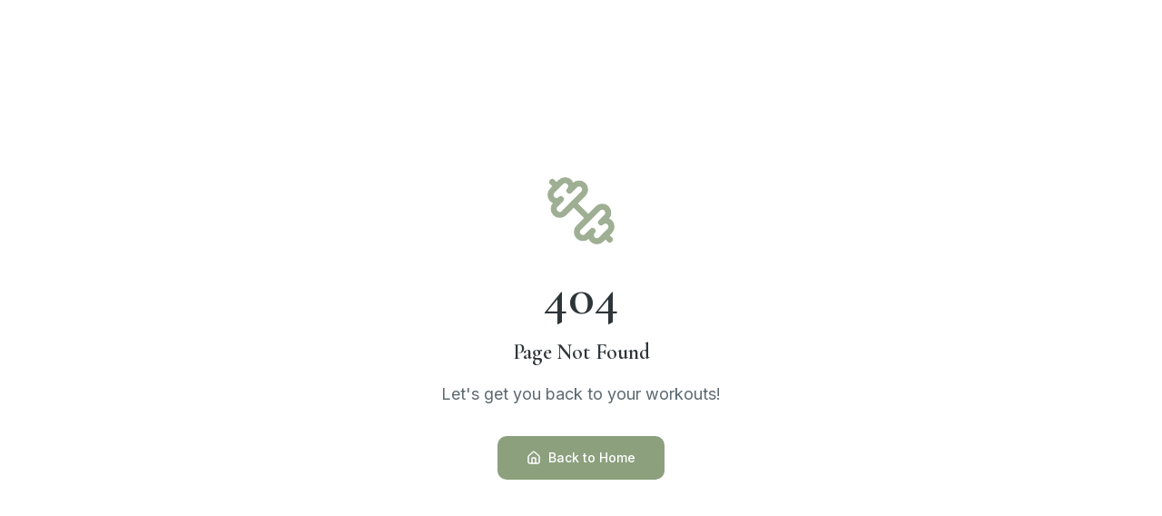

--- FILE ---
content_type: text/html; charset=UTF-8
request_url: https://todaysworkout.co/mastering-kettlebell-workouts-a-comprehensive-guide/?query-39-page=4&cst
body_size: 3778
content:
<!DOCTYPE html>
<html lang="en">
  <head>
    <meta charset="UTF-8" />
    <meta name="viewport" content="width=device-width, initial-scale=1.0, maximum-scale=1" />
    <title>Today's Workout - Movement That Honors Your Body</title>
    <meta name="description" content="Thoughtfully designed daily workouts that respect your body and fit your lifestyle. Join thousands of women building sustainable strength through gentle, effective movement." />
    <meta property="og:title" content="Today's Workout - Movement That Honors Your Body" />
    <meta property="og:description" content="Join thousands of women discovering sustainable fitness through thoughtfully designed daily workouts. Start your journey today." />
    <meta property="og:type" content="website" />
    <!-- Tracking Scripts - Conditionally loaded (excluded on admin pages) -->
    <script>
      // Check if current path is an admin page
      function isAdminPage() {
        const path = window.location.pathname;
        return path.startsWith('/admin');
      }
      
      // Only load tracking scripts on non-admin pages
      if (!isAdminPage()) {
        // Google AdSense meta tag
        const adsenseMeta = document.createElement('meta');
        adsenseMeta.name = 'google-adsense-account';
        adsenseMeta.content = 'ca-pub-3039931557625829';
        document.head.appendChild(adsenseMeta);
      }
    </script>
    
    <!-- Google AdSense -->
    <script>
      if (!isAdminPage()) {
        const adsenseScript = document.createElement('script');
        adsenseScript.async = true;
        adsenseScript.src = 'https://pagead2.googlesyndication.com/pagead/js/adsbygoogle.js?client=ca-pub-3039931557625829';
        adsenseScript.crossOrigin = 'anonymous';
        document.head.appendChild(adsenseScript);
      }
    </script>
    
    <!-- Google Analytics -->
    <script>
      if (!isAdminPage()) {
        const gaScript = document.createElement('script');
        gaScript.async = true;
        gaScript.src = 'https://www.googletagmanager.com/gtag/js?id=G-65J10D7ZGK';
        document.head.appendChild(gaScript);
        
        window.dataLayer = window.dataLayer || [];
        function gtag(){dataLayer.push(arguments);}
        gtag('js', new Date());
        gtag('config', 'G-65J10D7ZGK');
      }
    </script>
    
    <!-- Meta Pixel Code -->
    <script>
      if (!isAdminPage()) {
        !function(f,b,e,v,n,t,s)
        {if(f.fbq)return;n=f.fbq=function(){n.callMethod?
        n.callMethod.apply(n,arguments):n.queue.push(arguments)};
        if(!f._fbq)f._fbq=n;n.push=n;n.loaded=!0;n.version='2.0';
        n.queue=[];t=b.createElement(e);t.async=!0;
        t.src=v;s=b.getElementsByTagName(e)[0];
        s.parentNode.insertBefore(t,s)}(window, document,'script',
        'https://connect.facebook.net/en_US/fbevents.js');
        fbq('init', '7113318378719739');
        fbq('track', 'PageView');
      }
    </script>
    <link rel="icon" type="image/png" href="/favicon.png" />
    <link rel="preconnect" href="https://fonts.googleapis.com">
    <link rel="preconnect" href="https://fonts.gstatic.com" crossorigin>
    <!-- Only the fonts used are downloaded -->
    <link href="https://fonts.googleapis.com/css2?family=Cormorant+Garamond:wght@500;600&family=Inter:wght@400;500;600&display=swap" rel="stylesheet">
    <script type="module" crossorigin src="/assets/index-DbMUv1ti.js"></script>
    <link rel="stylesheet" crossorigin href="/assets/index-C8b7imly.css">
  </head>
  <body>
    <div id="root"></div>
    <!-- Meta Pixel noscript fallback (only on non-admin pages) -->
    <noscript>
      <img id="fb-pixel-noscript" height="1" width="1" style="display:none"
      src="https://www.facebook.com/tr?id=7113318378719739&ev=PageView&noscript=1"
      />
    </noscript>
    <script>
      // Hide Meta Pixel noscript image on admin pages
      if (isAdminPage()) {
        const fbPixelImg = document.getElementById('fb-pixel-noscript');
        if (fbPixelImg) fbPixelImg.remove();
      }
    </script>
  </body>
</html>

--- FILE ---
content_type: text/html; charset=utf-8
request_url: https://www.google.com/recaptcha/api2/aframe
body_size: 270
content:
<!DOCTYPE HTML><html><head><meta http-equiv="content-type" content="text/html; charset=UTF-8"></head><body><script nonce="5P9JBGLRdGlZF3WwQxZbHA">/** Anti-fraud and anti-abuse applications only. See google.com/recaptcha */ try{var clients={'sodar':'https://pagead2.googlesyndication.com/pagead/sodar?'};window.addEventListener("message",function(a){try{if(a.source===window.parent){var b=JSON.parse(a.data);var c=clients[b['id']];if(c){var d=document.createElement('img');d.src=c+b['params']+'&rc='+(localStorage.getItem("rc::a")?sessionStorage.getItem("rc::b"):"");window.document.body.appendChild(d);sessionStorage.setItem("rc::e",parseInt(sessionStorage.getItem("rc::e")||0)+1);localStorage.setItem("rc::h",'1769399379441');}}}catch(b){}});window.parent.postMessage("_grecaptcha_ready", "*");}catch(b){}</script></body></html>

--- FILE ---
content_type: application/javascript; charset=UTF-8
request_url: https://todaysworkout.co/assets/index-DbMUv1ti.js
body_size: 990612
content:
var KL=Object.defineProperty;var _S=e=>{throw TypeError(e)};var GL=(e,t,r)=>t in e?KL(e,t,{enumerable:!0,configurable:!0,writable:!0,value:r}):e[t]=r;var pi=(e,t,r)=>GL(e,typeof t!="symbol"?t+"":t,r),Ng=(e,t,r)=>t.has(e)||_S("Cannot "+r);var $=(e,t,r)=>(Ng(e,t,"read from private field"),r?r.call(e):t.get(e)),he=(e,t,r)=>t.has(e)?_S("Cannot add the same private member more than once"):t instanceof WeakSet?t.add(e):t.set(e,r),ne=(e,t,r,n)=>(Ng(e,t,"write to private field"),n?n.call(e,r):t.set(e,r),r),Pe=(e,t,r)=>(Ng(e,t,"access private method"),r);var id=(e,t,r,n)=>({set _(i){ne(e,t,i,r)},get _(){return $(e,t,n)}});function VL(e,t){for(var r=0;r<t.length;r++){const n=t[r];if(typeof n!="string"&&!Array.isArray(n)){for(const i in n)if(i!=="default"&&!(i in e)){const o=Object.getOwnPropertyDescriptor(n,i);o&&Object.defineProperty(e,i,o.get?o:{enumerable:!0,get:()=>n[i]})}}}return Object.freeze(Object.defineProperty(e,Symbol.toStringTag,{value:"Module"}))}(function(){const t=document.createElement("link").relList;if(t&&t.supports&&t.supports("modulepreload"))return;for(const i of document.querySelectorAll('link[rel="modulepreload"]'))n(i);new MutationObserver(i=>{for(const o of i)if(o.type==="childList")for(const a of o.addedNodes)a.tagName==="LINK"&&a.rel==="modulepreload"&&n(a)}).observe(document,{childList:!0,subtree:!0});function r(i){const o={};return i.integrity&&(o.integrity=i.integrity),i.referrerPolicy&&(o.referrerPolicy=i.referrerPolicy),i.crossOrigin==="use-credentials"?o.credentials="include":i.crossOrigin==="anonymous"?o.credentials="omit":o.credentials="same-origin",o}function n(i){if(i.ep)return;i.ep=!0;const o=r(i);fetch(i.href,o)}})();var od=typeof globalThis<"u"?globalThis:typeof window<"u"?window:typeof global<"u"?global:typeof self<"u"?self:{};function Ne(e){return e&&e.__esModule&&Object.prototype.hasOwnProperty.call(e,"default")?e.default:e}var dT={exports:{}},nm={},hT={exports:{}},Te={};/**
 * @license React
 * react.production.min.js
 *
 * Copyright (c) Facebook, Inc. and its affiliates.
 *
 * This source code is licensed under the MIT license found in the
 * LICENSE file in the root directory of this source tree.
 */var If=Symbol.for("react.element"),YL=Symbol.for("react.portal"),XL=Symbol.for("react.fragment"),QL=Symbol.for("react.strict_mode"),ZL=Symbol.for("react.profiler"),JL=Symbol.for("react.provider"),eF=Symbol.for("react.context"),tF=Symbol.for("react.forward_ref"),rF=Symbol.for("react.suspense"),nF=Symbol.for("react.memo"),iF=Symbol.for("react.lazy"),TS=Symbol.iterator;function oF(e){return e===null||typeof e!="object"?null:(e=TS&&e[TS]||e["@@iterator"],typeof e=="function"?e:null)}var pT={isMounted:function(){return!1},enqueueForceUpdate:function(){},enqueueReplaceState:function(){},enqueueSetState:function(){}},mT=Object.assign,gT={};function nc(e,t,r){this.props=e,this.context=t,this.refs=gT,this.updater=r||pT}nc.prototype.isReactComponent={};nc.prototype.setState=function(e,t){if(typeof e!="object"&&typeof e!="function"&&e!=null)throw Error("setState(...): takes an object of state variables to update or a function which returns an object of state variables.");this.updater.enqueueSetState(this,e,t,"setState")};nc.prototype.forceUpdate=function(e){this.updater.enqueueForceUpdate(this,e,"forceUpdate")};function yT(){}yT.prototype=nc.prototype;function w0(e,t,r){this.props=e,this.context=t,this.refs=gT,this.updater=r||pT}var S0=w0.prototype=new yT;S0.constructor=w0;mT(S0,nc.prototype);S0.isPureReactComponent=!0;var kS=Array.isArray,vT=Object.prototype.hasOwnProperty,O0={current:null},bT={key:!0,ref:!0,__self:!0,__source:!0};function xT(e,t,r){var n,i={},o=null,a=null;if(t!=null)for(n in t.ref!==void 0&&(a=t.ref),t.key!==void 0&&(o=""+t.key),t)vT.call(t,n)&&!bT.hasOwnProperty(n)&&(i[n]=t[n]);var s=arguments.length-2;if(s===1)i.children=r;else if(1<s){for(var l=Array(s),c=0;c<s;c++)l[c]=arguments[c+2];i.children=l}if(e&&e.defaultProps)for(n in s=e.defaultProps,s)i[n]===void 0&&(i[n]=s[n]);return{$$typeof:If,type:e,key:o,ref:a,props:i,_owner:O0.current}}function aF(e,t){return{$$typeof:If,type:e.type,key:t,ref:e.ref,props:e.props,_owner:e._owner}}function j0(e){return typeof e=="object"&&e!==null&&e.$$typeof===If}function sF(e){var t={"=":"=0",":":"=2"};return"$"+e.replace(/[=:]/g,function(r){return t[r]})}var CS=/\/+/g;function Mg(e,t){return typeof e=="object"&&e!==null&&e.key!=null?sF(""+e.key):t.toString(36)}function Xd(e,t,r,n,i){var o=typeof e;(o==="undefined"||o==="boolean")&&(e=null);var a=!1;if(e===null)a=!0;else switch(o){case"string":case"number":a=!0;break;case"object":switch(e.$$typeof){case If:case YL:a=!0}}if(a)return a=e,i=i(a),e=n===""?"."+Mg(a,0):n,kS(i)?(r="",e!=null&&(r=e.replace(CS,"$&/")+"/"),Xd(i,t,r,"",function(c){return c})):i!=null&&(j0(i)&&(i=aF(i,r+(!i.key||a&&a.key===i.key?"":(""+i.key).replace(CS,"$&/")+"/")+e)),t.push(i)),1;if(a=0,n=n===""?".":n+":",kS(e))for(var s=0;s<e.length;s++){o=e[s];var l=n+Mg(o,s);a+=Xd(o,t,r,l,i)}else if(l=oF(e),typeof l=="function")for(e=l.call(e),s=0;!(o=e.next()).done;)o=o.value,l=n+Mg(o,s++),a+=Xd(o,t,r,l,i);else if(o==="object")throw t=String(e),Error("Objects are not valid as a React child (found: "+(t==="[object Object]"?"object with keys {"+Object.keys(e).join(", ")+"}":t)+"). If you meant to render a collection of children, use an array instead.");return a}function ad(e,t,r){if(e==null)return e;var n=[],i=0;return Xd(e,n,"","",function(o){return t.call(r,o,i++)}),n}function lF(e){if(e._status===-1){var t=e._result;t=t(),t.then(function(r){(e._status===0||e._status===-1)&&(e._status=1,e._result=r)},function(r){(e._status===0||e._status===-1)&&(e._status=2,e._result=r)}),e._status===-1&&(e._status=0,e._result=t)}if(e._status===1)return e._result.default;throw e._result}var cr={current:null},Qd={transition:null},cF={ReactCurrentDispatcher:cr,ReactCurrentBatchConfig:Qd,ReactCurrentOwner:O0};function wT(){throw Error("act(...) is not supported in production builds of React.")}Te.Children={map:ad,forEach:function(e,t,r){ad(e,function(){t.apply(this,arguments)},r)},count:function(e){var t=0;return ad(e,function(){t++}),t},toArray:function(e){return ad(e,function(t){return t})||[]},only:function(e){if(!j0(e))throw Error("React.Children.only expected to receive a single React element child.");return e}};Te.Component=nc;Te.Fragment=XL;Te.Profiler=ZL;Te.PureComponent=w0;Te.StrictMode=QL;Te.Suspense=rF;Te.__SECRET_INTERNALS_DO_NOT_USE_OR_YOU_WILL_BE_FIRED=cF;Te.act=wT;Te.cloneElement=function(e,t,r){if(e==null)throw Error("React.cloneElement(...): The argument must be a React element, but you passed "+e+".");var n=mT({},e.props),i=e.key,o=e.ref,a=e._owner;if(t!=null){if(t.ref!==void 0&&(o=t.ref,a=O0.current),t.key!==void 0&&(i=""+t.key),e.type&&e.type.defaultProps)var s=e.type.defaultProps;for(l in t)vT.call(t,l)&&!bT.hasOwnProperty(l)&&(n[l]=t[l]===void 0&&s!==void 0?s[l]:t[l])}var l=arguments.length-2;if(l===1)n.children=r;else if(1<l){s=Array(l);for(var c=0;c<l;c++)s[c]=arguments[c+2];n.children=s}return{$$typeof:If,type:e.type,key:i,ref:o,props:n,_owner:a}};Te.createContext=function(e){return e={$$typeof:eF,_currentValue:e,_currentValue2:e,_threadCount:0,Provider:null,Consumer:null,_defaultValue:null,_globalName:null},e.Provider={$$typeof:JL,_context:e},e.Consumer=e};Te.createElement=xT;Te.createFactory=function(e){var t=xT.bind(null,e);return t.type=e,t};Te.createRef=function(){return{current:null}};Te.forwardRef=function(e){return{$$typeof:tF,render:e}};Te.isValidElement=j0;Te.lazy=function(e){return{$$typeof:iF,_payload:{_status:-1,_result:e},_init:lF}};Te.memo=function(e,t){return{$$typeof:nF,type:e,compare:t===void 0?null:t}};Te.startTransition=function(e){var t=Qd.transition;Qd.transition={};try{e()}finally{Qd.transition=t}};Te.unstable_act=wT;Te.useCallback=function(e,t){return cr.current.useCallback(e,t)};Te.useContext=function(e){return cr.current.useContext(e)};Te.useDebugValue=function(){};Te.useDeferredValue=function(e){return cr.current.useDeferredValue(e)};Te.useEffect=function(e,t){return cr.current.useEffect(e,t)};Te.useId=function(){return cr.current.useId()};Te.useImperativeHandle=function(e,t,r){return cr.current.useImperativeHandle(e,t,r)};Te.useInsertionEffect=function(e,t){return cr.current.useInsertionEffect(e,t)};Te.useLayoutEffect=function(e,t){return cr.current.useLayoutEffect(e,t)};Te.useMemo=function(e,t){return cr.current.useMemo(e,t)};Te.useReducer=function(e,t,r){return cr.current.useReducer(e,t,r)};Te.useRef=function(e){return cr.current.useRef(e)};Te.useState=function(e){return cr.current.useState(e)};Te.useSyncExternalStore=function(e,t,r){return cr.current.useSyncExternalStore(e,t,r)};Te.useTransition=function(){return cr.current.useTransition()};Te.version="18.3.1";hT.exports=Te;var S=hT.exports;const k=Ne(S),ST=VL({__proto__:null,default:k},[S]);/**
 * @license React
 * react-jsx-runtime.production.min.js
 *
 * Copyright (c) Facebook, Inc. and its affiliates.
 *
 * This source code is licensed under the MIT license found in the
 * LICENSE file in the root directory of this source tree.
 */var uF=S,fF=Symbol.for("react.element"),dF=Symbol.for("react.fragment"),hF=Object.prototype.hasOwnProperty,pF=uF.__SECRET_INTERNALS_DO_NOT_USE_OR_YOU_WILL_BE_FIRED.ReactCurrentOwner,mF={key:!0,ref:!0,__self:!0,__source:!0};function OT(e,t,r){var n,i={},o=null,a=null;r!==void 0&&(o=""+r),t.key!==void 0&&(o=""+t.key),t.ref!==void 0&&(a=t.ref);for(n in t)hF.call(t,n)&&!mF.hasOwnProperty(n)&&(i[n]=t[n]);if(e&&e.defaultProps)for(n in t=e.defaultProps,t)i[n]===void 0&&(i[n]=t[n]);return{$$typeof:fF,type:e,key:o,ref:a,props:i,_owner:pF.current}}nm.Fragment=dF;nm.jsx=OT;nm.jsxs=OT;dT.exports=nm;var u=dT.exports,jT={exports:{}},Br={},PT={exports:{}},AT={};/**
 * @license React
 * scheduler.production.min.js
 *
 * Copyright (c) Facebook, Inc. and its affiliates.
 *
 * This source code is licensed under the MIT license found in the
 * LICENSE file in the root directory of this source tree.
 */(function(e){function t(M,B){var W=M.length;M.push(B);e:for(;0<W;){var q=W-1>>>1,K=M[q];if(0<i(K,B))M[q]=B,M[W]=K,W=q;else break e}}function r(M){return M.length===0?null:M[0]}function n(M){if(M.length===0)return null;var B=M[0],W=M.pop();if(W!==B){M[0]=W;e:for(var q=0,K=M.length,Z=K>>>1;q<Z;){var re=2*(q+1)-1,le=M[re],Ee=re+1,ae=M[Ee];if(0>i(le,W))Ee<K&&0>i(ae,le)?(M[q]=ae,M[Ee]=W,q=Ee):(M[q]=le,M[re]=W,q=re);else if(Ee<K&&0>i(ae,W))M[q]=ae,M[Ee]=W,q=Ee;else break e}}return B}function i(M,B){var W=M.sortIndex-B.sortIndex;return W!==0?W:M.id-B.id}if(typeof performance=="object"&&typeof performance.now=="function"){var o=performance;e.unstable_now=function(){return o.now()}}else{var a=Date,s=a.now();e.unstable_now=function(){return a.now()-s}}var l=[],c=[],f=1,d=null,h=3,m=!1,y=!1,p=!1,v=typeof setTimeout=="function"?setTimeout:null,b=typeof clearTimeout=="function"?clearTimeout:null,g=typeof setImmediate<"u"?setImmediate:null;typeof navigator<"u"&&navigator.scheduling!==void 0&&navigator.scheduling.isInputPending!==void 0&&navigator.scheduling.isInputPending.bind(navigator.scheduling);function x(M){for(var B=r(c);B!==null;){if(B.callback===null)n(c);else if(B.startTime<=M)n(c),B.sortIndex=B.expirationTime,t(l,B);else break;B=r(c)}}function O(M){if(p=!1,x(M),!y)if(r(l)!==null)y=!0,D(w);else{var B=r(c);B!==null&&z(O,B.startTime-M)}}function w(M,B){y=!1,p&&(p=!1,b(A),A=-1),m=!0;var W=h;try{for(x(B),d=r(l);d!==null&&(!(d.expirationTime>B)||M&&!T());){var q=d.callback;if(typeof q=="function"){d.callback=null,h=d.priorityLevel;var K=q(d.expirationTime<=B);B=e.unstable_now(),typeof K=="function"?d.callback=K:d===r(l)&&n(l),x(B)}else n(l);d=r(l)}if(d!==null)var Z=!0;else{var re=r(c);re!==null&&z(O,re.startTime-B),Z=!1}return Z}finally{d=null,h=W,m=!1}}var j=!1,P=null,A=-1,_=5,N=-1;function T(){return!(e.unstable_now()-N<_)}function C(){if(P!==null){var M=e.unstable_now();N=M;var B=!0;try{B=P(!0,M)}finally{B?L():(j=!1,P=null)}}else j=!1}var L;if(typeof g=="function")L=function(){g(C)};else if(typeof MessageChannel<"u"){var R=new MessageChannel,F=R.port2;R.port1.onmessage=C,L=function(){F.postMessage(null)}}else L=function(){v(C,0)};function D(M){P=M,j||(j=!0,L())}function z(M,B){A=v(function(){M(e.unstable_now())},B)}e.unstable_IdlePriority=5,e.unstable_ImmediatePriority=1,e.unstable_LowPriority=4,e.unstable_NormalPriority=3,e.unstable_Profiling=null,e.unstable_UserBlockingPriority=2,e.unstable_cancelCallback=function(M){M.callback=null},e.unstable_continueExecution=function(){y||m||(y=!0,D(w))},e.unstable_forceFrameRate=function(M){0>M||125<M?console.error("forceFrameRate takes a positive int between 0 and 125, forcing frame rates higher than 125 fps is not supported"):_=0<M?Math.floor(1e3/M):5},e.unstable_getCurrentPriorityLevel=function(){return h},e.unstable_getFirstCallbackNode=function(){return r(l)},e.unstable_next=function(M){switch(h){case 1:case 2:case 3:var B=3;break;default:B=h}var W=h;h=B;try{return M()}finally{h=W}},e.unstable_pauseExecution=function(){},e.unstable_requestPaint=function(){},e.unstable_runWithPriority=function(M,B){switch(M){case 1:case 2:case 3:case 4:case 5:break;default:M=3}var W=h;h=M;try{return B()}finally{h=W}},e.unstable_scheduleCallback=function(M,B,W){var q=e.unstable_now();switch(typeof W=="object"&&W!==null?(W=W.delay,W=typeof W=="number"&&0<W?q+W:q):W=q,M){case 1:var K=-1;break;case 2:K=250;break;case 5:K=1073741823;break;case 4:K=1e4;break;default:K=5e3}return K=W+K,M={id:f++,callback:B,priorityLevel:M,startTime:W,expirationTime:K,sortIndex:-1},W>q?(M.sortIndex=W,t(c,M),r(l)===null&&M===r(c)&&(p?(b(A),A=-1):p=!0,z(O,W-q))):(M.sortIndex=K,t(l,M),y||m||(y=!0,D(w))),M},e.unstable_shouldYield=T,e.unstable_wrapCallback=function(M){var B=h;return function(){var W=h;h=B;try{return M.apply(this,arguments)}finally{h=W}}}})(AT);PT.exports=AT;var gF=PT.exports;/**
 * @license React
 * react-dom.production.min.js
 *
 * Copyright (c) Facebook, Inc. and its affiliates.
 *
 * This source code is licensed under the MIT license found in the
 * LICENSE file in the root directory of this source tree.
 */var yF=S,Fr=gF;function V(e){for(var t="https://reactjs.org/docs/error-decoder.html?invariant="+e,r=1;r<arguments.length;r++)t+="&args[]="+encodeURIComponent(arguments[r]);return"Minified React error #"+e+"; visit "+t+" for the full message or use the non-minified dev environment for full errors and additional helpful warnings."}var ET=new Set,Tu={};function Za(e,t){gl(e,t),gl(e+"Capture",t)}function gl(e,t){for(Tu[e]=t,e=0;e<t.length;e++)ET.add(t[e])}var Di=!(typeof window>"u"||typeof window.document>"u"||typeof window.document.createElement>"u"),mv=Object.prototype.hasOwnProperty,vF=/^[:A-Z_a-z\u00C0-\u00D6\u00D8-\u00F6\u00F8-\u02FF\u0370-\u037D\u037F-\u1FFF\u200C-\u200D\u2070-\u218F\u2C00-\u2FEF\u3001-\uD7FF\uF900-\uFDCF\uFDF0-\uFFFD][:A-Z_a-z\u00C0-\u00D6\u00D8-\u00F6\u00F8-\u02FF\u0370-\u037D\u037F-\u1FFF\u200C-\u200D\u2070-\u218F\u2C00-\u2FEF\u3001-\uD7FF\uF900-\uFDCF\uFDF0-\uFFFD\-.0-9\u00B7\u0300-\u036F\u203F-\u2040]*$/,NS={},MS={};function bF(e){return mv.call(MS,e)?!0:mv.call(NS,e)?!1:vF.test(e)?MS[e]=!0:(NS[e]=!0,!1)}function xF(e,t,r,n){if(r!==null&&r.type===0)return!1;switch(typeof t){case"function":case"symbol":return!0;case"boolean":return n?!1:r!==null?!r.acceptsBooleans:(e=e.toLowerCase().slice(0,5),e!=="data-"&&e!=="aria-");default:return!1}}function wF(e,t,r,n){if(t===null||typeof t>"u"||xF(e,t,r,n))return!0;if(n)return!1;if(r!==null)switch(r.type){case 3:return!t;case 4:return t===!1;case 5:return isNaN(t);case 6:return isNaN(t)||1>t}return!1}function ur(e,t,r,n,i,o,a){this.acceptsBooleans=t===2||t===3||t===4,this.attributeName=n,this.attributeNamespace=i,this.mustUseProperty=r,this.propertyName=e,this.type=t,this.sanitizeURL=o,this.removeEmptyString=a}var zt={};"children dangerouslySetInnerHTML defaultValue defaultChecked innerHTML suppressContentEditableWarning suppressHydrationWarning style".split(" ").forEach(function(e){zt[e]=new ur(e,0,!1,e,null,!1,!1)});[["acceptCharset","accept-charset"],["className","class"],["htmlFor","for"],["httpEquiv","http-equiv"]].forEach(function(e){var t=e[0];zt[t]=new ur(t,1,!1,e[1],null,!1,!1)});["contentEditable","draggable","spellCheck","value"].forEach(function(e){zt[e]=new ur(e,2,!1,e.toLowerCase(),null,!1,!1)});["autoReverse","externalResourcesRequired","focusable","preserveAlpha"].forEach(function(e){zt[e]=new ur(e,2,!1,e,null,!1,!1)});"allowFullScreen async autoFocus autoPlay controls default defer disabled disablePictureInPicture disableRemotePlayback formNoValidate hidden loop noModule noValidate open playsInline readOnly required reversed scoped seamless itemScope".split(" ").forEach(function(e){zt[e]=new ur(e,3,!1,e.toLowerCase(),null,!1,!1)});["checked","multiple","muted","selected"].forEach(function(e){zt[e]=new ur(e,3,!0,e,null,!1,!1)});["capture","download"].forEach(function(e){zt[e]=new ur(e,4,!1,e,null,!1,!1)});["cols","rows","size","span"].forEach(function(e){zt[e]=new ur(e,6,!1,e,null,!1,!1)});["rowSpan","start"].forEach(function(e){zt[e]=new ur(e,5,!1,e.toLowerCase(),null,!1,!1)});var P0=/[\-:]([a-z])/g;function A0(e){return e[1].toUpperCase()}"accent-height alignment-baseline arabic-form baseline-shift cap-height clip-path clip-rule color-interpolation color-interpolation-filters color-profile color-rendering dominant-baseline enable-background fill-opacity fill-rule flood-color flood-opacity font-family font-size font-size-adjust font-stretch font-style font-variant font-weight glyph-name glyph-orientation-horizontal glyph-orientation-vertical horiz-adv-x horiz-origin-x image-rendering letter-spacing lighting-color marker-end marker-mid marker-start overline-position overline-thickness paint-order panose-1 pointer-events rendering-intent shape-rendering stop-color stop-opacity strikethrough-position strikethrough-thickness stroke-dasharray stroke-dashoffset stroke-linecap stroke-linejoin stroke-miterlimit stroke-opacity stroke-width text-anchor text-decoration text-rendering underline-position underline-thickness unicode-bidi unicode-range units-per-em v-alphabetic v-hanging v-ideographic v-mathematical vector-effect vert-adv-y vert-origin-x vert-origin-y word-spacing writing-mode xmlns:xlink x-height".split(" ").forEach(function(e){var t=e.replace(P0,A0);zt[t]=new ur(t,1,!1,e,null,!1,!1)});"xlink:actuate xlink:arcrole xlink:role xlink:show xlink:title xlink:type".split(" ").forEach(function(e){var t=e.replace(P0,A0);zt[t]=new ur(t,1,!1,e,"http://www.w3.org/1999/xlink",!1,!1)});["xml:base","xml:lang","xml:space"].forEach(function(e){var t=e.replace(P0,A0);zt[t]=new ur(t,1,!1,e,"http://www.w3.org/XML/1998/namespace",!1,!1)});["tabIndex","crossOrigin"].forEach(function(e){zt[e]=new ur(e,1,!1,e.toLowerCase(),null,!1,!1)});zt.xlinkHref=new ur("xlinkHref",1,!1,"xlink:href","http://www.w3.org/1999/xlink",!0,!1);["src","href","action","formAction"].forEach(function(e){zt[e]=new ur(e,1,!1,e.toLowerCase(),null,!0,!0)});function E0(e,t,r,n){var i=zt.hasOwnProperty(t)?zt[t]:null;(i!==null?i.type!==0:n||!(2<t.length)||t[0]!=="o"&&t[0]!=="O"||t[1]!=="n"&&t[1]!=="N")&&(wF(t,r,i,n)&&(r=null),n||i===null?bF(t)&&(r===null?e.removeAttribute(t):e.setAttribute(t,""+r)):i.mustUseProperty?e[i.propertyName]=r===null?i.type===3?!1:"":r:(t=i.attributeName,n=i.attributeNamespace,r===null?e.removeAttribute(t):(i=i.type,r=i===3||i===4&&r===!0?"":""+r,n?e.setAttributeNS(n,t,r):e.setAttribute(t,r))))}var Ki=yF.__SECRET_INTERNALS_DO_NOT_USE_OR_YOU_WILL_BE_FIRED,sd=Symbol.for("react.element"),js=Symbol.for("react.portal"),Ps=Symbol.for("react.fragment"),_0=Symbol.for("react.strict_mode"),gv=Symbol.for("react.profiler"),_T=Symbol.for("react.provider"),TT=Symbol.for("react.context"),T0=Symbol.for("react.forward_ref"),yv=Symbol.for("react.suspense"),vv=Symbol.for("react.suspense_list"),k0=Symbol.for("react.memo"),ao=Symbol.for("react.lazy"),kT=Symbol.for("react.offscreen"),$S=Symbol.iterator;function Pc(e){return e===null||typeof e!="object"?null:(e=$S&&e[$S]||e["@@iterator"],typeof e=="function"?e:null)}var lt=Object.assign,$g;function eu(e){if($g===void 0)try{throw Error()}catch(r){var t=r.stack.trim().match(/\n( *(at )?)/);$g=t&&t[1]||""}return`
`+$g+e}var Rg=!1;function Ig(e,t){if(!e||Rg)return"";Rg=!0;var r=Error.prepareStackTrace;Error.prepareStackTrace=void 0;try{if(t)if(t=function(){throw Error()},Object.defineProperty(t.prototype,"props",{set:function(){throw Error()}}),typeof Reflect=="object"&&Reflect.construct){try{Reflect.construct(t,[])}catch(c){var n=c}Reflect.construct(e,[],t)}else{try{t.call()}catch(c){n=c}e.call(t.prototype)}else{try{throw Error()}catch(c){n=c}e()}}catch(c){if(c&&n&&typeof c.stack=="string"){for(var i=c.stack.split(`
`),o=n.stack.split(`
`),a=i.length-1,s=o.length-1;1<=a&&0<=s&&i[a]!==o[s];)s--;for(;1<=a&&0<=s;a--,s--)if(i[a]!==o[s]){if(a!==1||s!==1)do if(a--,s--,0>s||i[a]!==o[s]){var l=`
`+i[a].replace(" at new "," at ");return e.displayName&&l.includes("<anonymous>")&&(l=l.replace("<anonymous>",e.displayName)),l}while(1<=a&&0<=s);break}}}finally{Rg=!1,Error.prepareStackTrace=r}return(e=e?e.displayName||e.name:"")?eu(e):""}function SF(e){switch(e.tag){case 5:return eu(e.type);case 16:return eu("Lazy");case 13:return eu("Suspense");case 19:return eu("SuspenseList");case 0:case 2:case 15:return e=Ig(e.type,!1),e;case 11:return e=Ig(e.type.render,!1),e;case 1:return e=Ig(e.type,!0),e;default:return""}}function bv(e){if(e==null)return null;if(typeof e=="function")return e.displayName||e.name||null;if(typeof e=="string")return e;switch(e){case Ps:return"Fragment";case js:return"Portal";case gv:return"Profiler";case _0:return"StrictMode";case yv:return"Suspense";case vv:return"SuspenseList"}if(typeof e=="object")switch(e.$$typeof){case TT:return(e.displayName||"Context")+".Consumer";case _T:return(e._context.displayName||"Context")+".Provider";case T0:var t=e.render;return e=e.displayName,e||(e=t.displayName||t.name||"",e=e!==""?"ForwardRef("+e+")":"ForwardRef"),e;case k0:return t=e.displayName||null,t!==null?t:bv(e.type)||"Memo";case ao:t=e._payload,e=e._init;try{return bv(e(t))}catch{}}return null}function OF(e){var t=e.type;switch(e.tag){case 24:return"Cache";case 9:return(t.displayName||"Context")+".Consumer";case 10:return(t._context.displayName||"Context")+".Provider";case 18:return"DehydratedFragment";case 11:return e=t.render,e=e.displayName||e.name||"",t.displayName||(e!==""?"ForwardRef("+e+")":"ForwardRef");case 7:return"Fragment";case 5:return t;case 4:return"Portal";case 3:return"Root";case 6:return"Text";case 16:return bv(t);case 8:return t===_0?"StrictMode":"Mode";case 22:return"Offscreen";case 12:return"Profiler";case 21:return"Scope";case 13:return"Suspense";case 19:return"SuspenseList";case 25:return"TracingMarker";case 1:case 0:case 17:case 2:case 14:case 15:if(typeof t=="function")return t.displayName||t.name||null;if(typeof t=="string")return t}return null}function $o(e){switch(typeof e){case"boolean":case"number":case"string":case"undefined":return e;case"object":return e;default:return""}}function CT(e){var t=e.type;return(e=e.nodeName)&&e.toLowerCase()==="input"&&(t==="checkbox"||t==="radio")}function jF(e){var t=CT(e)?"checked":"value",r=Object.getOwnPropertyDescriptor(e.constructor.prototype,t),n=""+e[t];if(!e.hasOwnProperty(t)&&typeof r<"u"&&typeof r.get=="function"&&typeof r.set=="function"){var i=r.get,o=r.set;return Object.defineProperty(e,t,{configurable:!0,get:function(){return i.call(this)},set:function(a){n=""+a,o.call(this,a)}}),Object.defineProperty(e,t,{enumerable:r.enumerable}),{getValue:function(){return n},setValue:function(a){n=""+a},stopTracking:function(){e._valueTracker=null,delete e[t]}}}}function ld(e){e._valueTracker||(e._valueTracker=jF(e))}function NT(e){if(!e)return!1;var t=e._valueTracker;if(!t)return!0;var r=t.getValue(),n="";return e&&(n=CT(e)?e.checked?"true":"false":e.value),e=n,e!==r?(t.setValue(e),!0):!1}function wh(e){if(e=e||(typeof document<"u"?document:void 0),typeof e>"u")return null;try{return e.activeElement||e.body}catch{return e.body}}function xv(e,t){var r=t.checked;return lt({},t,{defaultChecked:void 0,defaultValue:void 0,value:void 0,checked:r??e._wrapperState.initialChecked})}function RS(e,t){var r=t.defaultValue==null?"":t.defaultValue,n=t.checked!=null?t.checked:t.defaultChecked;r=$o(t.value!=null?t.value:r),e._wrapperState={initialChecked:n,initialValue:r,controlled:t.type==="checkbox"||t.type==="radio"?t.checked!=null:t.value!=null}}function MT(e,t){t=t.checked,t!=null&&E0(e,"checked",t,!1)}function wv(e,t){MT(e,t);var r=$o(t.value),n=t.type;if(r!=null)n==="number"?(r===0&&e.value===""||e.value!=r)&&(e.value=""+r):e.value!==""+r&&(e.value=""+r);else if(n==="submit"||n==="reset"){e.removeAttribute("value");return}t.hasOwnProperty("value")?Sv(e,t.type,r):t.hasOwnProperty("defaultValue")&&Sv(e,t.type,$o(t.defaultValue)),t.checked==null&&t.defaultChecked!=null&&(e.defaultChecked=!!t.defaultChecked)}function IS(e,t,r){if(t.hasOwnProperty("value")||t.hasOwnProperty("defaultValue")){var n=t.type;if(!(n!=="submit"&&n!=="reset"||t.value!==void 0&&t.value!==null))return;t=""+e._wrapperState.initialValue,r||t===e.value||(e.value=t),e.defaultValue=t}r=e.name,r!==""&&(e.name=""),e.defaultChecked=!!e._wrapperState.initialChecked,r!==""&&(e.name=r)}function Sv(e,t,r){(t!=="number"||wh(e.ownerDocument)!==e)&&(r==null?e.defaultValue=""+e._wrapperState.initialValue:e.defaultValue!==""+r&&(e.defaultValue=""+r))}var tu=Array.isArray;function zs(e,t,r,n){if(e=e.options,t){t={};for(var i=0;i<r.length;i++)t["$"+r[i]]=!0;for(r=0;r<e.length;r++)i=t.hasOwnProperty("$"+e[r].value),e[r].selected!==i&&(e[r].selected=i),i&&n&&(e[r].defaultSelected=!0)}else{for(r=""+$o(r),t=null,i=0;i<e.length;i++){if(e[i].value===r){e[i].selected=!0,n&&(e[i].defaultSelected=!0);return}t!==null||e[i].disabled||(t=e[i])}t!==null&&(t.selected=!0)}}function Ov(e,t){if(t.dangerouslySetInnerHTML!=null)throw Error(V(91));return lt({},t,{value:void 0,defaultValue:void 0,children:""+e._wrapperState.initialValue})}function DS(e,t){var r=t.value;if(r==null){if(r=t.children,t=t.defaultValue,r!=null){if(t!=null)throw Error(V(92));if(tu(r)){if(1<r.length)throw Error(V(93));r=r[0]}t=r}t==null&&(t=""),r=t}e._wrapperState={initialValue:$o(r)}}function $T(e,t){var r=$o(t.value),n=$o(t.defaultValue);r!=null&&(r=""+r,r!==e.value&&(e.value=r),t.defaultValue==null&&e.defaultValue!==r&&(e.defaultValue=r)),n!=null&&(e.defaultValue=""+n)}function LS(e){var t=e.textContent;t===e._wrapperState.initialValue&&t!==""&&t!==null&&(e.value=t)}function RT(e){switch(e){case"svg":return"http://www.w3.org/2000/svg";case"math":return"http://www.w3.org/1998/Math/MathML";default:return"http://www.w3.org/1999/xhtml"}}function jv(e,t){return e==null||e==="http://www.w3.org/1999/xhtml"?RT(t):e==="http://www.w3.org/2000/svg"&&t==="foreignObject"?"http://www.w3.org/1999/xhtml":e}var cd,IT=function(e){return typeof MSApp<"u"&&MSApp.execUnsafeLocalFunction?function(t,r,n,i){MSApp.execUnsafeLocalFunction(function(){return e(t,r,n,i)})}:e}(function(e,t){if(e.namespaceURI!=="http://www.w3.org/2000/svg"||"innerHTML"in e)e.innerHTML=t;else{for(cd=cd||document.createElement("div"),cd.innerHTML="<svg>"+t.valueOf().toString()+"</svg>",t=cd.firstChild;e.firstChild;)e.removeChild(e.firstChild);for(;t.firstChild;)e.appendChild(t.firstChild)}});function ku(e,t){if(t){var r=e.firstChild;if(r&&r===e.lastChild&&r.nodeType===3){r.nodeValue=t;return}}e.textContent=t}var du={animationIterationCount:!0,aspectRatio:!0,borderImageOutset:!0,borderImageSlice:!0,borderImageWidth:!0,boxFlex:!0,boxFlexGroup:!0,boxOrdinalGroup:!0,columnCount:!0,columns:!0,flex:!0,flexGrow:!0,flexPositive:!0,flexShrink:!0,flexNegative:!0,flexOrder:!0,gridArea:!0,gridRow:!0,gridRowEnd:!0,gridRowSpan:!0,gridRowStart:!0,gridColumn:!0,gridColumnEnd:!0,gridColumnSpan:!0,gridColumnStart:!0,fontWeight:!0,lineClamp:!0,lineHeight:!0,opacity:!0,order:!0,orphans:!0,tabSize:!0,widows:!0,zIndex:!0,zoom:!0,fillOpacity:!0,floodOpacity:!0,stopOpacity:!0,strokeDasharray:!0,strokeDashoffset:!0,strokeMiterlimit:!0,strokeOpacity:!0,strokeWidth:!0},PF=["Webkit","ms","Moz","O"];Object.keys(du).forEach(function(e){PF.forEach(function(t){t=t+e.charAt(0).toUpperCase()+e.substring(1),du[t]=du[e]})});function DT(e,t,r){return t==null||typeof t=="boolean"||t===""?"":r||typeof t!="number"||t===0||du.hasOwnProperty(e)&&du[e]?(""+t).trim():t+"px"}function LT(e,t){e=e.style;for(var r in t)if(t.hasOwnProperty(r)){var n=r.indexOf("--")===0,i=DT(r,t[r],n);r==="float"&&(r="cssFloat"),n?e.setProperty(r,i):e[r]=i}}var AF=lt({menuitem:!0},{area:!0,base:!0,br:!0,col:!0,embed:!0,hr:!0,img:!0,input:!0,keygen:!0,link:!0,meta:!0,param:!0,source:!0,track:!0,wbr:!0});function Pv(e,t){if(t){if(AF[e]&&(t.children!=null||t.dangerouslySetInnerHTML!=null))throw Error(V(137,e));if(t.dangerouslySetInnerHTML!=null){if(t.children!=null)throw Error(V(60));if(typeof t.dangerouslySetInnerHTML!="object"||!("__html"in t.dangerouslySetInnerHTML))throw Error(V(61))}if(t.style!=null&&typeof t.style!="object")throw Error(V(62))}}function Av(e,t){if(e.indexOf("-")===-1)return typeof t.is=="string";switch(e){case"annotation-xml":case"color-profile":case"font-face":case"font-face-src":case"font-face-uri":case"font-face-format":case"font-face-name":case"missing-glyph":return!1;default:return!0}}var Ev=null;function C0(e){return e=e.target||e.srcElement||window,e.correspondingUseElement&&(e=e.correspondingUseElement),e.nodeType===3?e.parentNode:e}var _v=null,Ws=null,Us=null;function FS(e){if(e=Ff(e)){if(typeof _v!="function")throw Error(V(280));var t=e.stateNode;t&&(t=lm(t),_v(e.stateNode,e.type,t))}}function FT(e){Ws?Us?Us.push(e):Us=[e]:Ws=e}function BT(){if(Ws){var e=Ws,t=Us;if(Us=Ws=null,FS(e),t)for(e=0;e<t.length;e++)FS(t[e])}}function zT(e,t){return e(t)}function WT(){}var Dg=!1;function UT(e,t,r){if(Dg)return e(t,r);Dg=!0;try{return zT(e,t,r)}finally{Dg=!1,(Ws!==null||Us!==null)&&(WT(),BT())}}function Cu(e,t){var r=e.stateNode;if(r===null)return null;var n=lm(r);if(n===null)return null;r=n[t];e:switch(t){case"onClick":case"onClickCapture":case"onDoubleClick":case"onDoubleClickCapture":case"onMouseDown":case"onMouseDownCapture":case"onMouseMove":case"onMouseMoveCapture":case"onMouseUp":case"onMouseUpCapture":case"onMouseEnter":(n=!n.disabled)||(e=e.type,n=!(e==="button"||e==="input"||e==="select"||e==="textarea")),e=!n;break e;default:e=!1}if(e)return null;if(r&&typeof r!="function")throw Error(V(231,t,typeof r));return r}var Tv=!1;if(Di)try{var Ac={};Object.defineProperty(Ac,"passive",{get:function(){Tv=!0}}),window.addEventListener("test",Ac,Ac),window.removeEventListener("test",Ac,Ac)}catch{Tv=!1}function EF(e,t,r,n,i,o,a,s,l){var c=Array.prototype.slice.call(arguments,3);try{t.apply(r,c)}catch(f){this.onError(f)}}var hu=!1,Sh=null,Oh=!1,kv=null,_F={onError:function(e){hu=!0,Sh=e}};function TF(e,t,r,n,i,o,a,s,l){hu=!1,Sh=null,EF.apply(_F,arguments)}function kF(e,t,r,n,i,o,a,s,l){if(TF.apply(this,arguments),hu){if(hu){var c=Sh;hu=!1,Sh=null}else throw Error(V(198));Oh||(Oh=!0,kv=c)}}function Ja(e){var t=e,r=e;if(e.alternate)for(;t.return;)t=t.return;else{e=t;do t=e,t.flags&4098&&(r=t.return),e=t.return;while(e)}return t.tag===3?r:null}function HT(e){if(e.tag===13){var t=e.memoizedState;if(t===null&&(e=e.alternate,e!==null&&(t=e.memoizedState)),t!==null)return t.dehydrated}return null}function BS(e){if(Ja(e)!==e)throw Error(V(188))}function CF(e){var t=e.alternate;if(!t){if(t=Ja(e),t===null)throw Error(V(188));return t!==e?null:e}for(var r=e,n=t;;){var i=r.return;if(i===null)break;var o=i.alternate;if(o===null){if(n=i.return,n!==null){r=n;continue}break}if(i.child===o.child){for(o=i.child;o;){if(o===r)return BS(i),e;if(o===n)return BS(i),t;o=o.sibling}throw Error(V(188))}if(r.return!==n.return)r=i,n=o;else{for(var a=!1,s=i.child;s;){if(s===r){a=!0,r=i,n=o;break}if(s===n){a=!0,n=i,r=o;break}s=s.sibling}if(!a){for(s=o.child;s;){if(s===r){a=!0,r=o,n=i;break}if(s===n){a=!0,n=o,r=i;break}s=s.sibling}if(!a)throw Error(V(189))}}if(r.alternate!==n)throw Error(V(190))}if(r.tag!==3)throw Error(V(188));return r.stateNode.current===r?e:t}function qT(e){return e=CF(e),e!==null?KT(e):null}function KT(e){if(e.tag===5||e.tag===6)return e;for(e=e.child;e!==null;){var t=KT(e);if(t!==null)return t;e=e.sibling}return null}var GT=Fr.unstable_scheduleCallback,zS=Fr.unstable_cancelCallback,NF=Fr.unstable_shouldYield,MF=Fr.unstable_requestPaint,dt=Fr.unstable_now,$F=Fr.unstable_getCurrentPriorityLevel,N0=Fr.unstable_ImmediatePriority,VT=Fr.unstable_UserBlockingPriority,jh=Fr.unstable_NormalPriority,RF=Fr.unstable_LowPriority,YT=Fr.unstable_IdlePriority,im=null,Zn=null;function IF(e){if(Zn&&typeof Zn.onCommitFiberRoot=="function")try{Zn.onCommitFiberRoot(im,e,void 0,(e.current.flags&128)===128)}catch{}}var En=Math.clz32?Math.clz32:FF,DF=Math.log,LF=Math.LN2;function FF(e){return e>>>=0,e===0?32:31-(DF(e)/LF|0)|0}var ud=64,fd=4194304;function ru(e){switch(e&-e){case 1:return 1;case 2:return 2;case 4:return 4;case 8:return 8;case 16:return 16;case 32:return 32;case 64:case 128:case 256:case 512:case 1024:case 2048:case 4096:case 8192:case 16384:case 32768:case 65536:case 131072:case 262144:case 524288:case 1048576:case 2097152:return e&4194240;case 4194304:case 8388608:case 16777216:case 33554432:case 67108864:return e&130023424;case 134217728:return 134217728;case 268435456:return 268435456;case 536870912:return 536870912;case 1073741824:return 1073741824;default:return e}}function Ph(e,t){var r=e.pendingLanes;if(r===0)return 0;var n=0,i=e.suspendedLanes,o=e.pingedLanes,a=r&268435455;if(a!==0){var s=a&~i;s!==0?n=ru(s):(o&=a,o!==0&&(n=ru(o)))}else a=r&~i,a!==0?n=ru(a):o!==0&&(n=ru(o));if(n===0)return 0;if(t!==0&&t!==n&&!(t&i)&&(i=n&-n,o=t&-t,i>=o||i===16&&(o&4194240)!==0))return t;if(n&4&&(n|=r&16),t=e.entangledLanes,t!==0)for(e=e.entanglements,t&=n;0<t;)r=31-En(t),i=1<<r,n|=e[r],t&=~i;return n}function BF(e,t){switch(e){case 1:case 2:case 4:return t+250;case 8:case 16:case 32:case 64:case 128:case 256:case 512:case 1024:case 2048:case 4096:case 8192:case 16384:case 32768:case 65536:case 131072:case 262144:case 524288:case 1048576:case 2097152:return t+5e3;case 4194304:case 8388608:case 16777216:case 33554432:case 67108864:return-1;case 134217728:case 268435456:case 536870912:case 1073741824:return-1;default:return-1}}function zF(e,t){for(var r=e.suspendedLanes,n=e.pingedLanes,i=e.expirationTimes,o=e.pendingLanes;0<o;){var a=31-En(o),s=1<<a,l=i[a];l===-1?(!(s&r)||s&n)&&(i[a]=BF(s,t)):l<=t&&(e.expiredLanes|=s),o&=~s}}function Cv(e){return e=e.pendingLanes&-1073741825,e!==0?e:e&1073741824?1073741824:0}function XT(){var e=ud;return ud<<=1,!(ud&4194240)&&(ud=64),e}function Lg(e){for(var t=[],r=0;31>r;r++)t.push(e);return t}function Df(e,t,r){e.pendingLanes|=t,t!==536870912&&(e.suspendedLanes=0,e.pingedLanes=0),e=e.eventTimes,t=31-En(t),e[t]=r}function WF(e,t){var r=e.pendingLanes&~t;e.pendingLanes=t,e.suspendedLanes=0,e.pingedLanes=0,e.expiredLanes&=t,e.mutableReadLanes&=t,e.entangledLanes&=t,t=e.entanglements;var n=e.eventTimes;for(e=e.expirationTimes;0<r;){var i=31-En(r),o=1<<i;t[i]=0,n[i]=-1,e[i]=-1,r&=~o}}function M0(e,t){var r=e.entangledLanes|=t;for(e=e.entanglements;r;){var n=31-En(r),i=1<<n;i&t|e[n]&t&&(e[n]|=t),r&=~i}}var ze=0;function QT(e){return e&=-e,1<e?4<e?e&268435455?16:536870912:4:1}var ZT,$0,JT,ek,tk,Nv=!1,dd=[],Po=null,Ao=null,Eo=null,Nu=new Map,Mu=new Map,co=[],UF="mousedown mouseup touchcancel touchend touchstart auxclick dblclick pointercancel pointerdown pointerup dragend dragstart drop compositionend compositionstart keydown keypress keyup input textInput copy cut paste click change contextmenu reset submit".split(" ");function WS(e,t){switch(e){case"focusin":case"focusout":Po=null;break;case"dragenter":case"dragleave":Ao=null;break;case"mouseover":case"mouseout":Eo=null;break;case"pointerover":case"pointerout":Nu.delete(t.pointerId);break;case"gotpointercapture":case"lostpointercapture":Mu.delete(t.pointerId)}}function Ec(e,t,r,n,i,o){return e===null||e.nativeEvent!==o?(e={blockedOn:t,domEventName:r,eventSystemFlags:n,nativeEvent:o,targetContainers:[i]},t!==null&&(t=Ff(t),t!==null&&$0(t)),e):(e.eventSystemFlags|=n,t=e.targetContainers,i!==null&&t.indexOf(i)===-1&&t.push(i),e)}function HF(e,t,r,n,i){switch(t){case"focusin":return Po=Ec(Po,e,t,r,n,i),!0;case"dragenter":return Ao=Ec(Ao,e,t,r,n,i),!0;case"mouseover":return Eo=Ec(Eo,e,t,r,n,i),!0;case"pointerover":var o=i.pointerId;return Nu.set(o,Ec(Nu.get(o)||null,e,t,r,n,i)),!0;case"gotpointercapture":return o=i.pointerId,Mu.set(o,Ec(Mu.get(o)||null,e,t,r,n,i)),!0}return!1}function rk(e){var t=ma(e.target);if(t!==null){var r=Ja(t);if(r!==null){if(t=r.tag,t===13){if(t=HT(r),t!==null){e.blockedOn=t,tk(e.priority,function(){JT(r)});return}}else if(t===3&&r.stateNode.current.memoizedState.isDehydrated){e.blockedOn=r.tag===3?r.stateNode.containerInfo:null;return}}}e.blockedOn=null}function Zd(e){if(e.blockedOn!==null)return!1;for(var t=e.targetContainers;0<t.length;){var r=Mv(e.domEventName,e.eventSystemFlags,t[0],e.nativeEvent);if(r===null){r=e.nativeEvent;var n=new r.constructor(r.type,r);Ev=n,r.target.dispatchEvent(n),Ev=null}else return t=Ff(r),t!==null&&$0(t),e.blockedOn=r,!1;t.shift()}return!0}function US(e,t,r){Zd(e)&&r.delete(t)}function qF(){Nv=!1,Po!==null&&Zd(Po)&&(Po=null),Ao!==null&&Zd(Ao)&&(Ao=null),Eo!==null&&Zd(Eo)&&(Eo=null),Nu.forEach(US),Mu.forEach(US)}function _c(e,t){e.blockedOn===t&&(e.blockedOn=null,Nv||(Nv=!0,Fr.unstable_scheduleCallback(Fr.unstable_NormalPriority,qF)))}function $u(e){function t(i){return _c(i,e)}if(0<dd.length){_c(dd[0],e);for(var r=1;r<dd.length;r++){var n=dd[r];n.blockedOn===e&&(n.blockedOn=null)}}for(Po!==null&&_c(Po,e),Ao!==null&&_c(Ao,e),Eo!==null&&_c(Eo,e),Nu.forEach(t),Mu.forEach(t),r=0;r<co.length;r++)n=co[r],n.blockedOn===e&&(n.blockedOn=null);for(;0<co.length&&(r=co[0],r.blockedOn===null);)rk(r),r.blockedOn===null&&co.shift()}var Hs=Ki.ReactCurrentBatchConfig,Ah=!0;function KF(e,t,r,n){var i=ze,o=Hs.transition;Hs.transition=null;try{ze=1,R0(e,t,r,n)}finally{ze=i,Hs.transition=o}}function GF(e,t,r,n){var i=ze,o=Hs.transition;Hs.transition=null;try{ze=4,R0(e,t,r,n)}finally{ze=i,Hs.transition=o}}function R0(e,t,r,n){if(Ah){var i=Mv(e,t,r,n);if(i===null)Vg(e,t,n,Eh,r),WS(e,n);else if(HF(i,e,t,r,n))n.stopPropagation();else if(WS(e,n),t&4&&-1<UF.indexOf(e)){for(;i!==null;){var o=Ff(i);if(o!==null&&ZT(o),o=Mv(e,t,r,n),o===null&&Vg(e,t,n,Eh,r),o===i)break;i=o}i!==null&&n.stopPropagation()}else Vg(e,t,n,null,r)}}var Eh=null;function Mv(e,t,r,n){if(Eh=null,e=C0(n),e=ma(e),e!==null)if(t=Ja(e),t===null)e=null;else if(r=t.tag,r===13){if(e=HT(t),e!==null)return e;e=null}else if(r===3){if(t.stateNode.current.memoizedState.isDehydrated)return t.tag===3?t.stateNode.containerInfo:null;e=null}else t!==e&&(e=null);return Eh=e,null}function nk(e){switch(e){case"cancel":case"click":case"close":case"contextmenu":case"copy":case"cut":case"auxclick":case"dblclick":case"dragend":case"dragstart":case"drop":case"focusin":case"focusout":case"input":case"invalid":case"keydown":case"keypress":case"keyup":case"mousedown":case"mouseup":case"paste":case"pause":case"play":case"pointercancel":case"pointerdown":case"pointerup":case"ratechange":case"reset":case"resize":case"seeked":case"submit":case"touchcancel":case"touchend":case"touchstart":case"volumechange":case"change":case"selectionchange":case"textInput":case"compositionstart":case"compositionend":case"compositionupdate":case"beforeblur":case"afterblur":case"beforeinput":case"blur":case"fullscreenchange":case"focus":case"hashchange":case"popstate":case"select":case"selectstart":return 1;case"drag":case"dragenter":case"dragexit":case"dragleave":case"dragover":case"mousemove":case"mouseout":case"mouseover":case"pointermove":case"pointerout":case"pointerover":case"scroll":case"toggle":case"touchmove":case"wheel":case"mouseenter":case"mouseleave":case"pointerenter":case"pointerleave":return 4;case"message":switch($F()){case N0:return 1;case VT:return 4;case jh:case RF:return 16;case YT:return 536870912;default:return 16}default:return 16}}var So=null,I0=null,Jd=null;function ik(){if(Jd)return Jd;var e,t=I0,r=t.length,n,i="value"in So?So.value:So.textContent,o=i.length;for(e=0;e<r&&t[e]===i[e];e++);var a=r-e;for(n=1;n<=a&&t[r-n]===i[o-n];n++);return Jd=i.slice(e,1<n?1-n:void 0)}function eh(e){var t=e.keyCode;return"charCode"in e?(e=e.charCode,e===0&&t===13&&(e=13)):e=t,e===10&&(e=13),32<=e||e===13?e:0}function hd(){return!0}function HS(){return!1}function zr(e){function t(r,n,i,o,a){this._reactName=r,this._targetInst=i,this.type=n,this.nativeEvent=o,this.target=a,this.currentTarget=null;for(var s in e)e.hasOwnProperty(s)&&(r=e[s],this[s]=r?r(o):o[s]);return this.isDefaultPrevented=(o.defaultPrevented!=null?o.defaultPrevented:o.returnValue===!1)?hd:HS,this.isPropagationStopped=HS,this}return lt(t.prototype,{preventDefault:function(){this.defaultPrevented=!0;var r=this.nativeEvent;r&&(r.preventDefault?r.preventDefault():typeof r.returnValue!="unknown"&&(r.returnValue=!1),this.isDefaultPrevented=hd)},stopPropagation:function(){var r=this.nativeEvent;r&&(r.stopPropagation?r.stopPropagation():typeof r.cancelBubble!="unknown"&&(r.cancelBubble=!0),this.isPropagationStopped=hd)},persist:function(){},isPersistent:hd}),t}var ic={eventPhase:0,bubbles:0,cancelable:0,timeStamp:function(e){return e.timeStamp||Date.now()},defaultPrevented:0,isTrusted:0},D0=zr(ic),Lf=lt({},ic,{view:0,detail:0}),VF=zr(Lf),Fg,Bg,Tc,om=lt({},Lf,{screenX:0,screenY:0,clientX:0,clientY:0,pageX:0,pageY:0,ctrlKey:0,shiftKey:0,altKey:0,metaKey:0,getModifierState:L0,button:0,buttons:0,relatedTarget:function(e){return e.relatedTarget===void 0?e.fromElement===e.srcElement?e.toElement:e.fromElement:e.relatedTarget},movementX:function(e){return"movementX"in e?e.movementX:(e!==Tc&&(Tc&&e.type==="mousemove"?(Fg=e.screenX-Tc.screenX,Bg=e.screenY-Tc.screenY):Bg=Fg=0,Tc=e),Fg)},movementY:function(e){return"movementY"in e?e.movementY:Bg}}),qS=zr(om),YF=lt({},om,{dataTransfer:0}),XF=zr(YF),QF=lt({},Lf,{relatedTarget:0}),zg=zr(QF),ZF=lt({},ic,{animationName:0,elapsedTime:0,pseudoElement:0}),JF=zr(ZF),e3=lt({},ic,{clipboardData:function(e){return"clipboardData"in e?e.clipboardData:window.clipboardData}}),t3=zr(e3),r3=lt({},ic,{data:0}),KS=zr(r3),n3={Esc:"Escape",Spacebar:" ",Left:"ArrowLeft",Up:"ArrowUp",Right:"ArrowRight",Down:"ArrowDown",Del:"Delete",Win:"OS",Menu:"ContextMenu",Apps:"ContextMenu",Scroll:"ScrollLock",MozPrintableKey:"Unidentified"},i3={8:"Backspace",9:"Tab",12:"Clear",13:"Enter",16:"Shift",17:"Control",18:"Alt",19:"Pause",20:"CapsLock",27:"Escape",32:" ",33:"PageUp",34:"PageDown",35:"End",36:"Home",37:"ArrowLeft",38:"ArrowUp",39:"ArrowRight",40:"ArrowDown",45:"Insert",46:"Delete",112:"F1",113:"F2",114:"F3",115:"F4",116:"F5",117:"F6",118:"F7",119:"F8",120:"F9",121:"F10",122:"F11",123:"F12",144:"NumLock",145:"ScrollLock",224:"Meta"},o3={Alt:"altKey",Control:"ctrlKey",Meta:"metaKey",Shift:"shiftKey"};function a3(e){var t=this.nativeEvent;return t.getModifierState?t.getModifierState(e):(e=o3[e])?!!t[e]:!1}function L0(){return a3}var s3=lt({},Lf,{key:function(e){if(e.key){var t=n3[e.key]||e.key;if(t!=="Unidentified")return t}return e.type==="keypress"?(e=eh(e),e===13?"Enter":String.fromCharCode(e)):e.type==="keydown"||e.type==="keyup"?i3[e.keyCode]||"Unidentified":""},code:0,location:0,ctrlKey:0,shiftKey:0,altKey:0,metaKey:0,repeat:0,locale:0,getModifierState:L0,charCode:function(e){return e.type==="keypress"?eh(e):0},keyCode:function(e){return e.type==="keydown"||e.type==="keyup"?e.keyCode:0},which:function(e){return e.type==="keypress"?eh(e):e.type==="keydown"||e.type==="keyup"?e.keyCode:0}}),l3=zr(s3),c3=lt({},om,{pointerId:0,width:0,height:0,pressure:0,tangentialPressure:0,tiltX:0,tiltY:0,twist:0,pointerType:0,isPrimary:0}),GS=zr(c3),u3=lt({},Lf,{touches:0,targetTouches:0,changedTouches:0,altKey:0,metaKey:0,ctrlKey:0,shiftKey:0,getModifierState:L0}),f3=zr(u3),d3=lt({},ic,{propertyName:0,elapsedTime:0,pseudoElement:0}),h3=zr(d3),p3=lt({},om,{deltaX:function(e){return"deltaX"in e?e.deltaX:"wheelDeltaX"in e?-e.wheelDeltaX:0},deltaY:function(e){return"deltaY"in e?e.deltaY:"wheelDeltaY"in e?-e.wheelDeltaY:"wheelDelta"in e?-e.wheelDelta:0},deltaZ:0,deltaMode:0}),m3=zr(p3),g3=[9,13,27,32],F0=Di&&"CompositionEvent"in window,pu=null;Di&&"documentMode"in document&&(pu=document.documentMode);var y3=Di&&"TextEvent"in window&&!pu,ok=Di&&(!F0||pu&&8<pu&&11>=pu),VS=" ",YS=!1;function ak(e,t){switch(e){case"keyup":return g3.indexOf(t.keyCode)!==-1;case"keydown":return t.keyCode!==229;case"keypress":case"mousedown":case"focusout":return!0;default:return!1}}function sk(e){return e=e.detail,typeof e=="object"&&"data"in e?e.data:null}var As=!1;function v3(e,t){switch(e){case"compositionend":return sk(t);case"keypress":return t.which!==32?null:(YS=!0,VS);case"textInput":return e=t.data,e===VS&&YS?null:e;default:return null}}function b3(e,t){if(As)return e==="compositionend"||!F0&&ak(e,t)?(e=ik(),Jd=I0=So=null,As=!1,e):null;switch(e){case"paste":return null;case"keypress":if(!(t.ctrlKey||t.altKey||t.metaKey)||t.ctrlKey&&t.altKey){if(t.char&&1<t.char.length)return t.char;if(t.which)return String.fromCharCode(t.which)}return null;case"compositionend":return ok&&t.locale!=="ko"?null:t.data;default:return null}}var x3={color:!0,date:!0,datetime:!0,"datetime-local":!0,email:!0,month:!0,number:!0,password:!0,range:!0,search:!0,tel:!0,text:!0,time:!0,url:!0,week:!0};function XS(e){var t=e&&e.nodeName&&e.nodeName.toLowerCase();return t==="input"?!!x3[e.type]:t==="textarea"}function lk(e,t,r,n){FT(n),t=_h(t,"onChange"),0<t.length&&(r=new D0("onChange","change",null,r,n),e.push({event:r,listeners:t}))}var mu=null,Ru=null;function w3(e){bk(e,0)}function am(e){var t=Ts(e);if(NT(t))return e}function S3(e,t){if(e==="change")return t}var ck=!1;if(Di){var Wg;if(Di){var Ug="oninput"in document;if(!Ug){var QS=document.createElement("div");QS.setAttribute("oninput","return;"),Ug=typeof QS.oninput=="function"}Wg=Ug}else Wg=!1;ck=Wg&&(!document.documentMode||9<document.documentMode)}function ZS(){mu&&(mu.detachEvent("onpropertychange",uk),Ru=mu=null)}function uk(e){if(e.propertyName==="value"&&am(Ru)){var t=[];lk(t,Ru,e,C0(e)),UT(w3,t)}}function O3(e,t,r){e==="focusin"?(ZS(),mu=t,Ru=r,mu.attachEvent("onpropertychange",uk)):e==="focusout"&&ZS()}function j3(e){if(e==="selectionchange"||e==="keyup"||e==="keydown")return am(Ru)}function P3(e,t){if(e==="click")return am(t)}function A3(e,t){if(e==="input"||e==="change")return am(t)}function E3(e,t){return e===t&&(e!==0||1/e===1/t)||e!==e&&t!==t}var kn=typeof Object.is=="function"?Object.is:E3;function Iu(e,t){if(kn(e,t))return!0;if(typeof e!="object"||e===null||typeof t!="object"||t===null)return!1;var r=Object.keys(e),n=Object.keys(t);if(r.length!==n.length)return!1;for(n=0;n<r.length;n++){var i=r[n];if(!mv.call(t,i)||!kn(e[i],t[i]))return!1}return!0}function JS(e){for(;e&&e.firstChild;)e=e.firstChild;return e}function eO(e,t){var r=JS(e);e=0;for(var n;r;){if(r.nodeType===3){if(n=e+r.textContent.length,e<=t&&n>=t)return{node:r,offset:t-e};e=n}e:{for(;r;){if(r.nextSibling){r=r.nextSibling;break e}r=r.parentNode}r=void 0}r=JS(r)}}function fk(e,t){return e&&t?e===t?!0:e&&e.nodeType===3?!1:t&&t.nodeType===3?fk(e,t.parentNode):"contains"in e?e.contains(t):e.compareDocumentPosition?!!(e.compareDocumentPosition(t)&16):!1:!1}function dk(){for(var e=window,t=wh();t instanceof e.HTMLIFrameElement;){try{var r=typeof t.contentWindow.location.href=="string"}catch{r=!1}if(r)e=t.contentWindow;else break;t=wh(e.document)}return t}function B0(e){var t=e&&e.nodeName&&e.nodeName.toLowerCase();return t&&(t==="input"&&(e.type==="text"||e.type==="search"||e.type==="tel"||e.type==="url"||e.type==="password")||t==="textarea"||e.contentEditable==="true")}function _3(e){var t=dk(),r=e.focusedElem,n=e.selectionRange;if(t!==r&&r&&r.ownerDocument&&fk(r.ownerDocument.documentElement,r)){if(n!==null&&B0(r)){if(t=n.start,e=n.end,e===void 0&&(e=t),"selectionStart"in r)r.selectionStart=t,r.selectionEnd=Math.min(e,r.value.length);else if(e=(t=r.ownerDocument||document)&&t.defaultView||window,e.getSelection){e=e.getSelection();var i=r.textContent.length,o=Math.min(n.start,i);n=n.end===void 0?o:Math.min(n.end,i),!e.extend&&o>n&&(i=n,n=o,o=i),i=eO(r,o);var a=eO(r,n);i&&a&&(e.rangeCount!==1||e.anchorNode!==i.node||e.anchorOffset!==i.offset||e.focusNode!==a.node||e.focusOffset!==a.offset)&&(t=t.createRange(),t.setStart(i.node,i.offset),e.removeAllRanges(),o>n?(e.addRange(t),e.extend(a.node,a.offset)):(t.setEnd(a.node,a.offset),e.addRange(t)))}}for(t=[],e=r;e=e.parentNode;)e.nodeType===1&&t.push({element:e,left:e.scrollLeft,top:e.scrollTop});for(typeof r.focus=="function"&&r.focus(),r=0;r<t.length;r++)e=t[r],e.element.scrollLeft=e.left,e.element.scrollTop=e.top}}var T3=Di&&"documentMode"in document&&11>=document.documentMode,Es=null,$v=null,gu=null,Rv=!1;function tO(e,t,r){var n=r.window===r?r.document:r.nodeType===9?r:r.ownerDocument;Rv||Es==null||Es!==wh(n)||(n=Es,"selectionStart"in n&&B0(n)?n={start:n.selectionStart,end:n.selectionEnd}:(n=(n.ownerDocument&&n.ownerDocument.defaultView||window).getSelection(),n={anchorNode:n.anchorNode,anchorOffset:n.anchorOffset,focusNode:n.focusNode,focusOffset:n.focusOffset}),gu&&Iu(gu,n)||(gu=n,n=_h($v,"onSelect"),0<n.length&&(t=new D0("onSelect","select",null,t,r),e.push({event:t,listeners:n}),t.target=Es)))}function pd(e,t){var r={};return r[e.toLowerCase()]=t.toLowerCase(),r["Webkit"+e]="webkit"+t,r["Moz"+e]="moz"+t,r}var _s={animationend:pd("Animation","AnimationEnd"),animationiteration:pd("Animation","AnimationIteration"),animationstart:pd("Animation","AnimationStart"),transitionend:pd("Transition","TransitionEnd")},Hg={},hk={};Di&&(hk=document.createElement("div").style,"AnimationEvent"in window||(delete _s.animationend.animation,delete _s.animationiteration.animation,delete _s.animationstart.animation),"TransitionEvent"in window||delete _s.transitionend.transition);function sm(e){if(Hg[e])return Hg[e];if(!_s[e])return e;var t=_s[e],r;for(r in t)if(t.hasOwnProperty(r)&&r in hk)return Hg[e]=t[r];return e}var pk=sm("animationend"),mk=sm("animationiteration"),gk=sm("animationstart"),yk=sm("transitionend"),vk=new Map,rO="abort auxClick cancel canPlay canPlayThrough click close contextMenu copy cut drag dragEnd dragEnter dragExit dragLeave dragOver dragStart drop durationChange emptied encrypted ended error gotPointerCapture input invalid keyDown keyPress keyUp load loadedData loadedMetadata loadStart lostPointerCapture mouseDown mouseMove mouseOut mouseOver mouseUp paste pause play playing pointerCancel pointerDown pointerMove pointerOut pointerOver pointerUp progress rateChange reset resize seeked seeking stalled submit suspend timeUpdate touchCancel touchEnd touchStart volumeChange scroll toggle touchMove waiting wheel".split(" ");function Bo(e,t){vk.set(e,t),Za(t,[e])}for(var qg=0;qg<rO.length;qg++){var Kg=rO[qg],k3=Kg.toLowerCase(),C3=Kg[0].toUpperCase()+Kg.slice(1);Bo(k3,"on"+C3)}Bo(pk,"onAnimationEnd");Bo(mk,"onAnimationIteration");Bo(gk,"onAnimationStart");Bo("dblclick","onDoubleClick");Bo("focusin","onFocus");Bo("focusout","onBlur");Bo(yk,"onTransitionEnd");gl("onMouseEnter",["mouseout","mouseover"]);gl("onMouseLeave",["mouseout","mouseover"]);gl("onPointerEnter",["pointerout","pointerover"]);gl("onPointerLeave",["pointerout","pointerover"]);Za("onChange","change click focusin focusout input keydown keyup selectionchange".split(" "));Za("onSelect","focusout contextmenu dragend focusin keydown keyup mousedown mouseup selectionchange".split(" "));Za("onBeforeInput",["compositionend","keypress","textInput","paste"]);Za("onCompositionEnd","compositionend focusout keydown keypress keyup mousedown".split(" "));Za("onCompositionStart","compositionstart focusout keydown keypress keyup mousedown".split(" "));Za("onCompositionUpdate","compositionupdate focusout keydown keypress keyup mousedown".split(" "));var nu="abort canplay canplaythrough durationchange emptied encrypted ended error loadeddata loadedmetadata loadstart pause play playing progress ratechange resize seeked seeking stalled suspend timeupdate volumechange waiting".split(" "),N3=new Set("cancel close invalid load scroll toggle".split(" ").concat(nu));function nO(e,t,r){var n=e.type||"unknown-event";e.currentTarget=r,kF(n,t,void 0,e),e.currentTarget=null}function bk(e,t){t=(t&4)!==0;for(var r=0;r<e.length;r++){var n=e[r],i=n.event;n=n.listeners;e:{var o=void 0;if(t)for(var a=n.length-1;0<=a;a--){var s=n[a],l=s.instance,c=s.currentTarget;if(s=s.listener,l!==o&&i.isPropagationStopped())break e;nO(i,s,c),o=l}else for(a=0;a<n.length;a++){if(s=n[a],l=s.instance,c=s.currentTarget,s=s.listener,l!==o&&i.isPropagationStopped())break e;nO(i,s,c),o=l}}}if(Oh)throw e=kv,Oh=!1,kv=null,e}function Qe(e,t){var r=t[Bv];r===void 0&&(r=t[Bv]=new Set);var n=e+"__bubble";r.has(n)||(xk(t,e,2,!1),r.add(n))}function Gg(e,t,r){var n=0;t&&(n|=4),xk(r,e,n,t)}var md="_reactListening"+Math.random().toString(36).slice(2);function Du(e){if(!e[md]){e[md]=!0,ET.forEach(function(r){r!=="selectionchange"&&(N3.has(r)||Gg(r,!1,e),Gg(r,!0,e))});var t=e.nodeType===9?e:e.ownerDocument;t===null||t[md]||(t[md]=!0,Gg("selectionchange",!1,t))}}function xk(e,t,r,n){switch(nk(t)){case 1:var i=KF;break;case 4:i=GF;break;default:i=R0}r=i.bind(null,t,r,e),i=void 0,!Tv||t!=="touchstart"&&t!=="touchmove"&&t!=="wheel"||(i=!0),n?i!==void 0?e.addEventListener(t,r,{capture:!0,passive:i}):e.addEventListener(t,r,!0):i!==void 0?e.addEventListener(t,r,{passive:i}):e.addEventListener(t,r,!1)}function Vg(e,t,r,n,i){var o=n;if(!(t&1)&&!(t&2)&&n!==null)e:for(;;){if(n===null)return;var a=n.tag;if(a===3||a===4){var s=n.stateNode.containerInfo;if(s===i||s.nodeType===8&&s.parentNode===i)break;if(a===4)for(a=n.return;a!==null;){var l=a.tag;if((l===3||l===4)&&(l=a.stateNode.containerInfo,l===i||l.nodeType===8&&l.parentNode===i))return;a=a.return}for(;s!==null;){if(a=ma(s),a===null)return;if(l=a.tag,l===5||l===6){n=o=a;continue e}s=s.parentNode}}n=n.return}UT(function(){var c=o,f=C0(r),d=[];e:{var h=vk.get(e);if(h!==void 0){var m=D0,y=e;switch(e){case"keypress":if(eh(r)===0)break e;case"keydown":case"keyup":m=l3;break;case"focusin":y="focus",m=zg;break;case"focusout":y="blur",m=zg;break;case"beforeblur":case"afterblur":m=zg;break;case"click":if(r.button===2)break e;case"auxclick":case"dblclick":case"mousedown":case"mousemove":case"mouseup":case"mouseout":case"mouseover":case"contextmenu":m=qS;break;case"drag":case"dragend":case"dragenter":case"dragexit":case"dragleave":case"dragover":case"dragstart":case"drop":m=XF;break;case"touchcancel":case"touchend":case"touchmove":case"touchstart":m=f3;break;case pk:case mk:case gk:m=JF;break;case yk:m=h3;break;case"scroll":m=VF;break;case"wheel":m=m3;break;case"copy":case"cut":case"paste":m=t3;break;case"gotpointercapture":case"lostpointercapture":case"pointercancel":case"pointerdown":case"pointermove":case"pointerout":case"pointerover":case"pointerup":m=GS}var p=(t&4)!==0,v=!p&&e==="scroll",b=p?h!==null?h+"Capture":null:h;p=[];for(var g=c,x;g!==null;){x=g;var O=x.stateNode;if(x.tag===5&&O!==null&&(x=O,b!==null&&(O=Cu(g,b),O!=null&&p.push(Lu(g,O,x)))),v)break;g=g.return}0<p.length&&(h=new m(h,y,null,r,f),d.push({event:h,listeners:p}))}}if(!(t&7)){e:{if(h=e==="mouseover"||e==="pointerover",m=e==="mouseout"||e==="pointerout",h&&r!==Ev&&(y=r.relatedTarget||r.fromElement)&&(ma(y)||y[Li]))break e;if((m||h)&&(h=f.window===f?f:(h=f.ownerDocument)?h.defaultView||h.parentWindow:window,m?(y=r.relatedTarget||r.toElement,m=c,y=y?ma(y):null,y!==null&&(v=Ja(y),y!==v||y.tag!==5&&y.tag!==6)&&(y=null)):(m=null,y=c),m!==y)){if(p=qS,O="onMouseLeave",b="onMouseEnter",g="mouse",(e==="pointerout"||e==="pointerover")&&(p=GS,O="onPointerLeave",b="onPointerEnter",g="pointer"),v=m==null?h:Ts(m),x=y==null?h:Ts(y),h=new p(O,g+"leave",m,r,f),h.target=v,h.relatedTarget=x,O=null,ma(f)===c&&(p=new p(b,g+"enter",y,r,f),p.target=x,p.relatedTarget=v,O=p),v=O,m&&y)t:{for(p=m,b=y,g=0,x=p;x;x=ds(x))g++;for(x=0,O=b;O;O=ds(O))x++;for(;0<g-x;)p=ds(p),g--;for(;0<x-g;)b=ds(b),x--;for(;g--;){if(p===b||b!==null&&p===b.alternate)break t;p=ds(p),b=ds(b)}p=null}else p=null;m!==null&&iO(d,h,m,p,!1),y!==null&&v!==null&&iO(d,v,y,p,!0)}}e:{if(h=c?Ts(c):window,m=h.nodeName&&h.nodeName.toLowerCase(),m==="select"||m==="input"&&h.type==="file")var w=S3;else if(XS(h))if(ck)w=A3;else{w=j3;var j=O3}else(m=h.nodeName)&&m.toLowerCase()==="input"&&(h.type==="checkbox"||h.type==="radio")&&(w=P3);if(w&&(w=w(e,c))){lk(d,w,r,f);break e}j&&j(e,h,c),e==="focusout"&&(j=h._wrapperState)&&j.controlled&&h.type==="number"&&Sv(h,"number",h.value)}switch(j=c?Ts(c):window,e){case"focusin":(XS(j)||j.contentEditable==="true")&&(Es=j,$v=c,gu=null);break;case"focusout":gu=$v=Es=null;break;case"mousedown":Rv=!0;break;case"contextmenu":case"mouseup":case"dragend":Rv=!1,tO(d,r,f);break;case"selectionchange":if(T3)break;case"keydown":case"keyup":tO(d,r,f)}var P;if(F0)e:{switch(e){case"compositionstart":var A="onCompositionStart";break e;case"compositionend":A="onCompositionEnd";break e;case"compositionupdate":A="onCompositionUpdate";break e}A=void 0}else As?ak(e,r)&&(A="onCompositionEnd"):e==="keydown"&&r.keyCode===229&&(A="onCompositionStart");A&&(ok&&r.locale!=="ko"&&(As||A!=="onCompositionStart"?A==="onCompositionEnd"&&As&&(P=ik()):(So=f,I0="value"in So?So.value:So.textContent,As=!0)),j=_h(c,A),0<j.length&&(A=new KS(A,e,null,r,f),d.push({event:A,listeners:j}),P?A.data=P:(P=sk(r),P!==null&&(A.data=P)))),(P=y3?v3(e,r):b3(e,r))&&(c=_h(c,"onBeforeInput"),0<c.length&&(f=new KS("onBeforeInput","beforeinput",null,r,f),d.push({event:f,listeners:c}),f.data=P))}bk(d,t)})}function Lu(e,t,r){return{instance:e,listener:t,currentTarget:r}}function _h(e,t){for(var r=t+"Capture",n=[];e!==null;){var i=e,o=i.stateNode;i.tag===5&&o!==null&&(i=o,o=Cu(e,r),o!=null&&n.unshift(Lu(e,o,i)),o=Cu(e,t),o!=null&&n.push(Lu(e,o,i))),e=e.return}return n}function ds(e){if(e===null)return null;do e=e.return;while(e&&e.tag!==5);return e||null}function iO(e,t,r,n,i){for(var o=t._reactName,a=[];r!==null&&r!==n;){var s=r,l=s.alternate,c=s.stateNode;if(l!==null&&l===n)break;s.tag===5&&c!==null&&(s=c,i?(l=Cu(r,o),l!=null&&a.unshift(Lu(r,l,s))):i||(l=Cu(r,o),l!=null&&a.push(Lu(r,l,s)))),r=r.return}a.length!==0&&e.push({event:t,listeners:a})}var M3=/\r\n?/g,$3=/\u0000|\uFFFD/g;function oO(e){return(typeof e=="string"?e:""+e).replace(M3,`
`).replace($3,"")}function gd(e,t,r){if(t=oO(t),oO(e)!==t&&r)throw Error(V(425))}function Th(){}var Iv=null,Dv=null;function Lv(e,t){return e==="textarea"||e==="noscript"||typeof t.children=="string"||typeof t.children=="number"||typeof t.dangerouslySetInnerHTML=="object"&&t.dangerouslySetInnerHTML!==null&&t.dangerouslySetInnerHTML.__html!=null}var Fv=typeof setTimeout=="function"?setTimeout:void 0,R3=typeof clearTimeout=="function"?clearTimeout:void 0,aO=typeof Promise=="function"?Promise:void 0,I3=typeof queueMicrotask=="function"?queueMicrotask:typeof aO<"u"?function(e){return aO.resolve(null).then(e).catch(D3)}:Fv;function D3(e){setTimeout(function(){throw e})}function Yg(e,t){var r=t,n=0;do{var i=r.nextSibling;if(e.removeChild(r),i&&i.nodeType===8)if(r=i.data,r==="/$"){if(n===0){e.removeChild(i),$u(t);return}n--}else r!=="$"&&r!=="$?"&&r!=="$!"||n++;r=i}while(r);$u(t)}function _o(e){for(;e!=null;e=e.nextSibling){var t=e.nodeType;if(t===1||t===3)break;if(t===8){if(t=e.data,t==="$"||t==="$!"||t==="$?")break;if(t==="/$")return null}}return e}function sO(e){e=e.previousSibling;for(var t=0;e;){if(e.nodeType===8){var r=e.data;if(r==="$"||r==="$!"||r==="$?"){if(t===0)return e;t--}else r==="/$"&&t++}e=e.previousSibling}return null}var oc=Math.random().toString(36).slice(2),Vn="__reactFiber$"+oc,Fu="__reactProps$"+oc,Li="__reactContainer$"+oc,Bv="__reactEvents$"+oc,L3="__reactListeners$"+oc,F3="__reactHandles$"+oc;function ma(e){var t=e[Vn];if(t)return t;for(var r=e.parentNode;r;){if(t=r[Li]||r[Vn]){if(r=t.alternate,t.child!==null||r!==null&&r.child!==null)for(e=sO(e);e!==null;){if(r=e[Vn])return r;e=sO(e)}return t}e=r,r=e.parentNode}return null}function Ff(e){return e=e[Vn]||e[Li],!e||e.tag!==5&&e.tag!==6&&e.tag!==13&&e.tag!==3?null:e}function Ts(e){if(e.tag===5||e.tag===6)return e.stateNode;throw Error(V(33))}function lm(e){return e[Fu]||null}var zv=[],ks=-1;function zo(e){return{current:e}}function tt(e){0>ks||(e.current=zv[ks],zv[ks]=null,ks--)}function Ve(e,t){ks++,zv[ks]=e.current,e.current=t}var Ro={},Xt=zo(Ro),yr=zo(!1),Ra=Ro;function yl(e,t){var r=e.type.contextTypes;if(!r)return Ro;var n=e.stateNode;if(n&&n.__reactInternalMemoizedUnmaskedChildContext===t)return n.__reactInternalMemoizedMaskedChildContext;var i={},o;for(o in r)i[o]=t[o];return n&&(e=e.stateNode,e.__reactInternalMemoizedUnmaskedChildContext=t,e.__reactInternalMemoizedMaskedChildContext=i),i}function vr(e){return e=e.childContextTypes,e!=null}function kh(){tt(yr),tt(Xt)}function lO(e,t,r){if(Xt.current!==Ro)throw Error(V(168));Ve(Xt,t),Ve(yr,r)}function wk(e,t,r){var n=e.stateNode;if(t=t.childContextTypes,typeof n.getChildContext!="function")return r;n=n.getChildContext();for(var i in n)if(!(i in t))throw Error(V(108,OF(e)||"Unknown",i));return lt({},r,n)}function Ch(e){return e=(e=e.stateNode)&&e.__reactInternalMemoizedMergedChildContext||Ro,Ra=Xt.current,Ve(Xt,e),Ve(yr,yr.current),!0}function cO(e,t,r){var n=e.stateNode;if(!n)throw Error(V(169));r?(e=wk(e,t,Ra),n.__reactInternalMemoizedMergedChildContext=e,tt(yr),tt(Xt),Ve(Xt,e)):tt(yr),Ve(yr,r)}var Si=null,cm=!1,Xg=!1;function Sk(e){Si===null?Si=[e]:Si.push(e)}function B3(e){cm=!0,Sk(e)}function Wo(){if(!Xg&&Si!==null){Xg=!0;var e=0,t=ze;try{var r=Si;for(ze=1;e<r.length;e++){var n=r[e];do n=n(!0);while(n!==null)}Si=null,cm=!1}catch(i){throw Si!==null&&(Si=Si.slice(e+1)),GT(N0,Wo),i}finally{ze=t,Xg=!1}}return null}var Cs=[],Ns=0,Nh=null,Mh=0,Zr=[],Jr=0,Ia=null,ji=1,Pi="";function sa(e,t){Cs[Ns++]=Mh,Cs[Ns++]=Nh,Nh=e,Mh=t}function Ok(e,t,r){Zr[Jr++]=ji,Zr[Jr++]=Pi,Zr[Jr++]=Ia,Ia=e;var n=ji;e=Pi;var i=32-En(n)-1;n&=~(1<<i),r+=1;var o=32-En(t)+i;if(30<o){var a=i-i%5;o=(n&(1<<a)-1).toString(32),n>>=a,i-=a,ji=1<<32-En(t)+i|r<<i|n,Pi=o+e}else ji=1<<o|r<<i|n,Pi=e}function z0(e){e.return!==null&&(sa(e,1),Ok(e,1,0))}function W0(e){for(;e===Nh;)Nh=Cs[--Ns],Cs[Ns]=null,Mh=Cs[--Ns],Cs[Ns]=null;for(;e===Ia;)Ia=Zr[--Jr],Zr[Jr]=null,Pi=Zr[--Jr],Zr[Jr]=null,ji=Zr[--Jr],Zr[Jr]=null}var Rr=null,$r=null,nt=!1,On=null;function jk(e,t){var r=tn(5,null,null,0);r.elementType="DELETED",r.stateNode=t,r.return=e,t=e.deletions,t===null?(e.deletions=[r],e.flags|=16):t.push(r)}function uO(e,t){switch(e.tag){case 5:var r=e.type;return t=t.nodeType!==1||r.toLowerCase()!==t.nodeName.toLowerCase()?null:t,t!==null?(e.stateNode=t,Rr=e,$r=_o(t.firstChild),!0):!1;case 6:return t=e.pendingProps===""||t.nodeType!==3?null:t,t!==null?(e.stateNode=t,Rr=e,$r=null,!0):!1;case 13:return t=t.nodeType!==8?null:t,t!==null?(r=Ia!==null?{id:ji,overflow:Pi}:null,e.memoizedState={dehydrated:t,treeContext:r,retryLane:1073741824},r=tn(18,null,null,0),r.stateNode=t,r.return=e,e.child=r,Rr=e,$r=null,!0):!1;default:return!1}}function Wv(e){return(e.mode&1)!==0&&(e.flags&128)===0}function Uv(e){if(nt){var t=$r;if(t){var r=t;if(!uO(e,t)){if(Wv(e))throw Error(V(418));t=_o(r.nextSibling);var n=Rr;t&&uO(e,t)?jk(n,r):(e.flags=e.flags&-4097|2,nt=!1,Rr=e)}}else{if(Wv(e))throw Error(V(418));e.flags=e.flags&-4097|2,nt=!1,Rr=e}}}function fO(e){for(e=e.return;e!==null&&e.tag!==5&&e.tag!==3&&e.tag!==13;)e=e.return;Rr=e}function yd(e){if(e!==Rr)return!1;if(!nt)return fO(e),nt=!0,!1;var t;if((t=e.tag!==3)&&!(t=e.tag!==5)&&(t=e.type,t=t!=="head"&&t!=="body"&&!Lv(e.type,e.memoizedProps)),t&&(t=$r)){if(Wv(e))throw Pk(),Error(V(418));for(;t;)jk(e,t),t=_o(t.nextSibling)}if(fO(e),e.tag===13){if(e=e.memoizedState,e=e!==null?e.dehydrated:null,!e)throw Error(V(317));e:{for(e=e.nextSibling,t=0;e;){if(e.nodeType===8){var r=e.data;if(r==="/$"){if(t===0){$r=_o(e.nextSibling);break e}t--}else r!=="$"&&r!=="$!"&&r!=="$?"||t++}e=e.nextSibling}$r=null}}else $r=Rr?_o(e.stateNode.nextSibling):null;return!0}function Pk(){for(var e=$r;e;)e=_o(e.nextSibling)}function vl(){$r=Rr=null,nt=!1}function U0(e){On===null?On=[e]:On.push(e)}var z3=Ki.ReactCurrentBatchConfig;function kc(e,t,r){if(e=r.ref,e!==null&&typeof e!="function"&&typeof e!="object"){if(r._owner){if(r=r._owner,r){if(r.tag!==1)throw Error(V(309));var n=r.stateNode}if(!n)throw Error(V(147,e));var i=n,o=""+e;return t!==null&&t.ref!==null&&typeof t.ref=="function"&&t.ref._stringRef===o?t.ref:(t=function(a){var s=i.refs;a===null?delete s[o]:s[o]=a},t._stringRef=o,t)}if(typeof e!="string")throw Error(V(284));if(!r._owner)throw Error(V(290,e))}return e}function vd(e,t){throw e=Object.prototype.toString.call(t),Error(V(31,e==="[object Object]"?"object with keys {"+Object.keys(t).join(", ")+"}":e))}function dO(e){var t=e._init;return t(e._payload)}function Ak(e){function t(b,g){if(e){var x=b.deletions;x===null?(b.deletions=[g],b.flags|=16):x.push(g)}}function r(b,g){if(!e)return null;for(;g!==null;)t(b,g),g=g.sibling;return null}function n(b,g){for(b=new Map;g!==null;)g.key!==null?b.set(g.key,g):b.set(g.index,g),g=g.sibling;return b}function i(b,g){return b=No(b,g),b.index=0,b.sibling=null,b}function o(b,g,x){return b.index=x,e?(x=b.alternate,x!==null?(x=x.index,x<g?(b.flags|=2,g):x):(b.flags|=2,g)):(b.flags|=1048576,g)}function a(b){return e&&b.alternate===null&&(b.flags|=2),b}function s(b,g,x,O){return g===null||g.tag!==6?(g=ny(x,b.mode,O),g.return=b,g):(g=i(g,x),g.return=b,g)}function l(b,g,x,O){var w=x.type;return w===Ps?f(b,g,x.props.children,O,x.key):g!==null&&(g.elementType===w||typeof w=="object"&&w!==null&&w.$$typeof===ao&&dO(w)===g.type)?(O=i(g,x.props),O.ref=kc(b,g,x),O.return=b,O):(O=sh(x.type,x.key,x.props,null,b.mode,O),O.ref=kc(b,g,x),O.return=b,O)}function c(b,g,x,O){return g===null||g.tag!==4||g.stateNode.containerInfo!==x.containerInfo||g.stateNode.implementation!==x.implementation?(g=iy(x,b.mode,O),g.return=b,g):(g=i(g,x.children||[]),g.return=b,g)}function f(b,g,x,O,w){return g===null||g.tag!==7?(g=Ca(x,b.mode,O,w),g.return=b,g):(g=i(g,x),g.return=b,g)}function d(b,g,x){if(typeof g=="string"&&g!==""||typeof g=="number")return g=ny(""+g,b.mode,x),g.return=b,g;if(typeof g=="object"&&g!==null){switch(g.$$typeof){case sd:return x=sh(g.type,g.key,g.props,null,b.mode,x),x.ref=kc(b,null,g),x.return=b,x;case js:return g=iy(g,b.mode,x),g.return=b,g;case ao:var O=g._init;return d(b,O(g._payload),x)}if(tu(g)||Pc(g))return g=Ca(g,b.mode,x,null),g.return=b,g;vd(b,g)}return null}function h(b,g,x,O){var w=g!==null?g.key:null;if(typeof x=="string"&&x!==""||typeof x=="number")return w!==null?null:s(b,g,""+x,O);if(typeof x=="object"&&x!==null){switch(x.$$typeof){case sd:return x.key===w?l(b,g,x,O):null;case js:return x.key===w?c(b,g,x,O):null;case ao:return w=x._init,h(b,g,w(x._payload),O)}if(tu(x)||Pc(x))return w!==null?null:f(b,g,x,O,null);vd(b,x)}return null}function m(b,g,x,O,w){if(typeof O=="string"&&O!==""||typeof O=="number")return b=b.get(x)||null,s(g,b,""+O,w);if(typeof O=="object"&&O!==null){switch(O.$$typeof){case sd:return b=b.get(O.key===null?x:O.key)||null,l(g,b,O,w);case js:return b=b.get(O.key===null?x:O.key)||null,c(g,b,O,w);case ao:var j=O._init;return m(b,g,x,j(O._payload),w)}if(tu(O)||Pc(O))return b=b.get(x)||null,f(g,b,O,w,null);vd(g,O)}return null}function y(b,g,x,O){for(var w=null,j=null,P=g,A=g=0,_=null;P!==null&&A<x.length;A++){P.index>A?(_=P,P=null):_=P.sibling;var N=h(b,P,x[A],O);if(N===null){P===null&&(P=_);break}e&&P&&N.alternate===null&&t(b,P),g=o(N,g,A),j===null?w=N:j.sibling=N,j=N,P=_}if(A===x.length)return r(b,P),nt&&sa(b,A),w;if(P===null){for(;A<x.length;A++)P=d(b,x[A],O),P!==null&&(g=o(P,g,A),j===null?w=P:j.sibling=P,j=P);return nt&&sa(b,A),w}for(P=n(b,P);A<x.length;A++)_=m(P,b,A,x[A],O),_!==null&&(e&&_.alternate!==null&&P.delete(_.key===null?A:_.key),g=o(_,g,A),j===null?w=_:j.sibling=_,j=_);return e&&P.forEach(function(T){return t(b,T)}),nt&&sa(b,A),w}function p(b,g,x,O){var w=Pc(x);if(typeof w!="function")throw Error(V(150));if(x=w.call(x),x==null)throw Error(V(151));for(var j=w=null,P=g,A=g=0,_=null,N=x.next();P!==null&&!N.done;A++,N=x.next()){P.index>A?(_=P,P=null):_=P.sibling;var T=h(b,P,N.value,O);if(T===null){P===null&&(P=_);break}e&&P&&T.alternate===null&&t(b,P),g=o(T,g,A),j===null?w=T:j.sibling=T,j=T,P=_}if(N.done)return r(b,P),nt&&sa(b,A),w;if(P===null){for(;!N.done;A++,N=x.next())N=d(b,N.value,O),N!==null&&(g=o(N,g,A),j===null?w=N:j.sibling=N,j=N);return nt&&sa(b,A),w}for(P=n(b,P);!N.done;A++,N=x.next())N=m(P,b,A,N.value,O),N!==null&&(e&&N.alternate!==null&&P.delete(N.key===null?A:N.key),g=o(N,g,A),j===null?w=N:j.sibling=N,j=N);return e&&P.forEach(function(C){return t(b,C)}),nt&&sa(b,A),w}function v(b,g,x,O){if(typeof x=="object"&&x!==null&&x.type===Ps&&x.key===null&&(x=x.props.children),typeof x=="object"&&x!==null){switch(x.$$typeof){case sd:e:{for(var w=x.key,j=g;j!==null;){if(j.key===w){if(w=x.type,w===Ps){if(j.tag===7){r(b,j.sibling),g=i(j,x.props.children),g.return=b,b=g;break e}}else if(j.elementType===w||typeof w=="object"&&w!==null&&w.$$typeof===ao&&dO(w)===j.type){r(b,j.sibling),g=i(j,x.props),g.ref=kc(b,j,x),g.return=b,b=g;break e}r(b,j);break}else t(b,j);j=j.sibling}x.type===Ps?(g=Ca(x.props.children,b.mode,O,x.key),g.return=b,b=g):(O=sh(x.type,x.key,x.props,null,b.mode,O),O.ref=kc(b,g,x),O.return=b,b=O)}return a(b);case js:e:{for(j=x.key;g!==null;){if(g.key===j)if(g.tag===4&&g.stateNode.containerInfo===x.containerInfo&&g.stateNode.implementation===x.implementation){r(b,g.sibling),g=i(g,x.children||[]),g.return=b,b=g;break e}else{r(b,g);break}else t(b,g);g=g.sibling}g=iy(x,b.mode,O),g.return=b,b=g}return a(b);case ao:return j=x._init,v(b,g,j(x._payload),O)}if(tu(x))return y(b,g,x,O);if(Pc(x))return p(b,g,x,O);vd(b,x)}return typeof x=="string"&&x!==""||typeof x=="number"?(x=""+x,g!==null&&g.tag===6?(r(b,g.sibling),g=i(g,x),g.return=b,b=g):(r(b,g),g=ny(x,b.mode,O),g.return=b,b=g),a(b)):r(b,g)}return v}var bl=Ak(!0),Ek=Ak(!1),$h=zo(null),Rh=null,Ms=null,H0=null;function q0(){H0=Ms=Rh=null}function K0(e){var t=$h.current;tt($h),e._currentValue=t}function Hv(e,t,r){for(;e!==null;){var n=e.alternate;if((e.childLanes&t)!==t?(e.childLanes|=t,n!==null&&(n.childLanes|=t)):n!==null&&(n.childLanes&t)!==t&&(n.childLanes|=t),e===r)break;e=e.return}}function qs(e,t){Rh=e,H0=Ms=null,e=e.dependencies,e!==null&&e.firstContext!==null&&(e.lanes&t&&(mr=!0),e.firstContext=null)}function on(e){var t=e._currentValue;if(H0!==e)if(e={context:e,memoizedValue:t,next:null},Ms===null){if(Rh===null)throw Error(V(308));Ms=e,Rh.dependencies={lanes:0,firstContext:e}}else Ms=Ms.next=e;return t}var ga=null;function G0(e){ga===null?ga=[e]:ga.push(e)}function _k(e,t,r,n){var i=t.interleaved;return i===null?(r.next=r,G0(t)):(r.next=i.next,i.next=r),t.interleaved=r,Fi(e,n)}function Fi(e,t){e.lanes|=t;var r=e.alternate;for(r!==null&&(r.lanes|=t),r=e,e=e.return;e!==null;)e.childLanes|=t,r=e.alternate,r!==null&&(r.childLanes|=t),r=e,e=e.return;return r.tag===3?r.stateNode:null}var so=!1;function V0(e){e.updateQueue={baseState:e.memoizedState,firstBaseUpdate:null,lastBaseUpdate:null,shared:{pending:null,interleaved:null,lanes:0},effects:null}}function Tk(e,t){e=e.updateQueue,t.updateQueue===e&&(t.updateQueue={baseState:e.baseState,firstBaseUpdate:e.firstBaseUpdate,lastBaseUpdate:e.lastBaseUpdate,shared:e.shared,effects:e.effects})}function Ci(e,t){return{eventTime:e,lane:t,tag:0,payload:null,callback:null,next:null}}function To(e,t,r){var n=e.updateQueue;if(n===null)return null;if(n=n.shared,Ce&2){var i=n.pending;return i===null?t.next=t:(t.next=i.next,i.next=t),n.pending=t,Fi(e,r)}return i=n.interleaved,i===null?(t.next=t,G0(n)):(t.next=i.next,i.next=t),n.interleaved=t,Fi(e,r)}function th(e,t,r){if(t=t.updateQueue,t!==null&&(t=t.shared,(r&4194240)!==0)){var n=t.lanes;n&=e.pendingLanes,r|=n,t.lanes=r,M0(e,r)}}function hO(e,t){var r=e.updateQueue,n=e.alternate;if(n!==null&&(n=n.updateQueue,r===n)){var i=null,o=null;if(r=r.firstBaseUpdate,r!==null){do{var a={eventTime:r.eventTime,lane:r.lane,tag:r.tag,payload:r.payload,callback:r.callback,next:null};o===null?i=o=a:o=o.next=a,r=r.next}while(r!==null);o===null?i=o=t:o=o.next=t}else i=o=t;r={baseState:n.baseState,firstBaseUpdate:i,lastBaseUpdate:o,shared:n.shared,effects:n.effects},e.updateQueue=r;return}e=r.lastBaseUpdate,e===null?r.firstBaseUpdate=t:e.next=t,r.lastBaseUpdate=t}function Ih(e,t,r,n){var i=e.updateQueue;so=!1;var o=i.firstBaseUpdate,a=i.lastBaseUpdate,s=i.shared.pending;if(s!==null){i.shared.pending=null;var l=s,c=l.next;l.next=null,a===null?o=c:a.next=c,a=l;var f=e.alternate;f!==null&&(f=f.updateQueue,s=f.lastBaseUpdate,s!==a&&(s===null?f.firstBaseUpdate=c:s.next=c,f.lastBaseUpdate=l))}if(o!==null){var d=i.baseState;a=0,f=c=l=null,s=o;do{var h=s.lane,m=s.eventTime;if((n&h)===h){f!==null&&(f=f.next={eventTime:m,lane:0,tag:s.tag,payload:s.payload,callback:s.callback,next:null});e:{var y=e,p=s;switch(h=t,m=r,p.tag){case 1:if(y=p.payload,typeof y=="function"){d=y.call(m,d,h);break e}d=y;break e;case 3:y.flags=y.flags&-65537|128;case 0:if(y=p.payload,h=typeof y=="function"?y.call(m,d,h):y,h==null)break e;d=lt({},d,h);break e;case 2:so=!0}}s.callback!==null&&s.lane!==0&&(e.flags|=64,h=i.effects,h===null?i.effects=[s]:h.push(s))}else m={eventTime:m,lane:h,tag:s.tag,payload:s.payload,callback:s.callback,next:null},f===null?(c=f=m,l=d):f=f.next=m,a|=h;if(s=s.next,s===null){if(s=i.shared.pending,s===null)break;h=s,s=h.next,h.next=null,i.lastBaseUpdate=h,i.shared.pending=null}}while(!0);if(f===null&&(l=d),i.baseState=l,i.firstBaseUpdate=c,i.lastBaseUpdate=f,t=i.shared.interleaved,t!==null){i=t;do a|=i.lane,i=i.next;while(i!==t)}else o===null&&(i.shared.lanes=0);La|=a,e.lanes=a,e.memoizedState=d}}function pO(e,t,r){if(e=t.effects,t.effects=null,e!==null)for(t=0;t<e.length;t++){var n=e[t],i=n.callback;if(i!==null){if(n.callback=null,n=r,typeof i!="function")throw Error(V(191,i));i.call(n)}}}var Bf={},Jn=zo(Bf),Bu=zo(Bf),zu=zo(Bf);function ya(e){if(e===Bf)throw Error(V(174));return e}function Y0(e,t){switch(Ve(zu,t),Ve(Bu,e),Ve(Jn,Bf),e=t.nodeType,e){case 9:case 11:t=(t=t.documentElement)?t.namespaceURI:jv(null,"");break;default:e=e===8?t.parentNode:t,t=e.namespaceURI||null,e=e.tagName,t=jv(t,e)}tt(Jn),Ve(Jn,t)}function xl(){tt(Jn),tt(Bu),tt(zu)}function kk(e){ya(zu.current);var t=ya(Jn.current),r=jv(t,e.type);t!==r&&(Ve(Bu,e),Ve(Jn,r))}function X0(e){Bu.current===e&&(tt(Jn),tt(Bu))}var at=zo(0);function Dh(e){for(var t=e;t!==null;){if(t.tag===13){var r=t.memoizedState;if(r!==null&&(r=r.dehydrated,r===null||r.data==="$?"||r.data==="$!"))return t}else if(t.tag===19&&t.memoizedProps.revealOrder!==void 0){if(t.flags&128)return t}else if(t.child!==null){t.child.return=t,t=t.child;continue}if(t===e)break;for(;t.sibling===null;){if(t.return===null||t.return===e)return null;t=t.return}t.sibling.return=t.return,t=t.sibling}return null}var Qg=[];function Q0(){for(var e=0;e<Qg.length;e++)Qg[e]._workInProgressVersionPrimary=null;Qg.length=0}var rh=Ki.ReactCurrentDispatcher,Zg=Ki.ReactCurrentBatchConfig,Da=0,st=null,Ot=null,Mt=null,Lh=!1,yu=!1,Wu=0,W3=0;function Ht(){throw Error(V(321))}function Z0(e,t){if(t===null)return!1;for(var r=0;r<t.length&&r<e.length;r++)if(!kn(e[r],t[r]))return!1;return!0}function J0(e,t,r,n,i,o){if(Da=o,st=t,t.memoizedState=null,t.updateQueue=null,t.lanes=0,rh.current=e===null||e.memoizedState===null?K3:G3,e=r(n,i),yu){o=0;do{if(yu=!1,Wu=0,25<=o)throw Error(V(301));o+=1,Mt=Ot=null,t.updateQueue=null,rh.current=V3,e=r(n,i)}while(yu)}if(rh.current=Fh,t=Ot!==null&&Ot.next!==null,Da=0,Mt=Ot=st=null,Lh=!1,t)throw Error(V(300));return e}function ew(){var e=Wu!==0;return Wu=0,e}function Un(){var e={memoizedState:null,baseState:null,baseQueue:null,queue:null,next:null};return Mt===null?st.memoizedState=Mt=e:Mt=Mt.next=e,Mt}function an(){if(Ot===null){var e=st.alternate;e=e!==null?e.memoizedState:null}else e=Ot.next;var t=Mt===null?st.memoizedState:Mt.next;if(t!==null)Mt=t,Ot=e;else{if(e===null)throw Error(V(310));Ot=e,e={memoizedState:Ot.memoizedState,baseState:Ot.baseState,baseQueue:Ot.baseQueue,queue:Ot.queue,next:null},Mt===null?st.memoizedState=Mt=e:Mt=Mt.next=e}return Mt}function Uu(e,t){return typeof t=="function"?t(e):t}function Jg(e){var t=an(),r=t.queue;if(r===null)throw Error(V(311));r.lastRenderedReducer=e;var n=Ot,i=n.baseQueue,o=r.pending;if(o!==null){if(i!==null){var a=i.next;i.next=o.next,o.next=a}n.baseQueue=i=o,r.pending=null}if(i!==null){o=i.next,n=n.baseState;var s=a=null,l=null,c=o;do{var f=c.lane;if((Da&f)===f)l!==null&&(l=l.next={lane:0,action:c.action,hasEagerState:c.hasEagerState,eagerState:c.eagerState,next:null}),n=c.hasEagerState?c.eagerState:e(n,c.action);else{var d={lane:f,action:c.action,hasEagerState:c.hasEagerState,eagerState:c.eagerState,next:null};l===null?(s=l=d,a=n):l=l.next=d,st.lanes|=f,La|=f}c=c.next}while(c!==null&&c!==o);l===null?a=n:l.next=s,kn(n,t.memoizedState)||(mr=!0),t.memoizedState=n,t.baseState=a,t.baseQueue=l,r.lastRenderedState=n}if(e=r.interleaved,e!==null){i=e;do o=i.lane,st.lanes|=o,La|=o,i=i.next;while(i!==e)}else i===null&&(r.lanes=0);return[t.memoizedState,r.dispatch]}function ey(e){var t=an(),r=t.queue;if(r===null)throw Error(V(311));r.lastRenderedReducer=e;var n=r.dispatch,i=r.pending,o=t.memoizedState;if(i!==null){r.pending=null;var a=i=i.next;do o=e(o,a.action),a=a.next;while(a!==i);kn(o,t.memoizedState)||(mr=!0),t.memoizedState=o,t.baseQueue===null&&(t.baseState=o),r.lastRenderedState=o}return[o,n]}function Ck(){}function Nk(e,t){var r=st,n=an(),i=t(),o=!kn(n.memoizedState,i);if(o&&(n.memoizedState=i,mr=!0),n=n.queue,tw(Rk.bind(null,r,n,e),[e]),n.getSnapshot!==t||o||Mt!==null&&Mt.memoizedState.tag&1){if(r.flags|=2048,Hu(9,$k.bind(null,r,n,i,t),void 0,null),Rt===null)throw Error(V(349));Da&30||Mk(r,t,i)}return i}function Mk(e,t,r){e.flags|=16384,e={getSnapshot:t,value:r},t=st.updateQueue,t===null?(t={lastEffect:null,stores:null},st.updateQueue=t,t.stores=[e]):(r=t.stores,r===null?t.stores=[e]:r.push(e))}function $k(e,t,r,n){t.value=r,t.getSnapshot=n,Ik(t)&&Dk(e)}function Rk(e,t,r){return r(function(){Ik(t)&&Dk(e)})}function Ik(e){var t=e.getSnapshot;e=e.value;try{var r=t();return!kn(e,r)}catch{return!0}}function Dk(e){var t=Fi(e,1);t!==null&&_n(t,e,1,-1)}function mO(e){var t=Un();return typeof e=="function"&&(e=e()),t.memoizedState=t.baseState=e,e={pending:null,interleaved:null,lanes:0,dispatch:null,lastRenderedReducer:Uu,lastRenderedState:e},t.queue=e,e=e.dispatch=q3.bind(null,st,e),[t.memoizedState,e]}function Hu(e,t,r,n){return e={tag:e,create:t,destroy:r,deps:n,next:null},t=st.updateQueue,t===null?(t={lastEffect:null,stores:null},st.updateQueue=t,t.lastEffect=e.next=e):(r=t.lastEffect,r===null?t.lastEffect=e.next=e:(n=r.next,r.next=e,e.next=n,t.lastEffect=e)),e}function Lk(){return an().memoizedState}function nh(e,t,r,n){var i=Un();st.flags|=e,i.memoizedState=Hu(1|t,r,void 0,n===void 0?null:n)}function um(e,t,r,n){var i=an();n=n===void 0?null:n;var o=void 0;if(Ot!==null){var a=Ot.memoizedState;if(o=a.destroy,n!==null&&Z0(n,a.deps)){i.memoizedState=Hu(t,r,o,n);return}}st.flags|=e,i.memoizedState=Hu(1|t,r,o,n)}function gO(e,t){return nh(8390656,8,e,t)}function tw(e,t){return um(2048,8,e,t)}function Fk(e,t){return um(4,2,e,t)}function Bk(e,t){return um(4,4,e,t)}function zk(e,t){if(typeof t=="function")return e=e(),t(e),function(){t(null)};if(t!=null)return e=e(),t.current=e,function(){t.current=null}}function Wk(e,t,r){return r=r!=null?r.concat([e]):null,um(4,4,zk.bind(null,t,e),r)}function rw(){}function Uk(e,t){var r=an();t=t===void 0?null:t;var n=r.memoizedState;return n!==null&&t!==null&&Z0(t,n[1])?n[0]:(r.memoizedState=[e,t],e)}function Hk(e,t){var r=an();t=t===void 0?null:t;var n=r.memoizedState;return n!==null&&t!==null&&Z0(t,n[1])?n[0]:(e=e(),r.memoizedState=[e,t],e)}function qk(e,t,r){return Da&21?(kn(r,t)||(r=XT(),st.lanes|=r,La|=r,e.baseState=!0),t):(e.baseState&&(e.baseState=!1,mr=!0),e.memoizedState=r)}function U3(e,t){var r=ze;ze=r!==0&&4>r?r:4,e(!0);var n=Zg.transition;Zg.transition={};try{e(!1),t()}finally{ze=r,Zg.transition=n}}function Kk(){return an().memoizedState}function H3(e,t,r){var n=Co(e);if(r={lane:n,action:r,hasEagerState:!1,eagerState:null,next:null},Gk(e))Vk(t,r);else if(r=_k(e,t,r,n),r!==null){var i=ar();_n(r,e,n,i),Yk(r,t,n)}}function q3(e,t,r){var n=Co(e),i={lane:n,action:r,hasEagerState:!1,eagerState:null,next:null};if(Gk(e))Vk(t,i);else{var o=e.alternate;if(e.lanes===0&&(o===null||o.lanes===0)&&(o=t.lastRenderedReducer,o!==null))try{var a=t.lastRenderedState,s=o(a,r);if(i.hasEagerState=!0,i.eagerState=s,kn(s,a)){var l=t.interleaved;l===null?(i.next=i,G0(t)):(i.next=l.next,l.next=i),t.interleaved=i;return}}catch{}finally{}r=_k(e,t,i,n),r!==null&&(i=ar(),_n(r,e,n,i),Yk(r,t,n))}}function Gk(e){var t=e.alternate;return e===st||t!==null&&t===st}function Vk(e,t){yu=Lh=!0;var r=e.pending;r===null?t.next=t:(t.next=r.next,r.next=t),e.pending=t}function Yk(e,t,r){if(r&4194240){var n=t.lanes;n&=e.pendingLanes,r|=n,t.lanes=r,M0(e,r)}}var Fh={readContext:on,useCallback:Ht,useContext:Ht,useEffect:Ht,useImperativeHandle:Ht,useInsertionEffect:Ht,useLayoutEffect:Ht,useMemo:Ht,useReducer:Ht,useRef:Ht,useState:Ht,useDebugValue:Ht,useDeferredValue:Ht,useTransition:Ht,useMutableSource:Ht,useSyncExternalStore:Ht,useId:Ht,unstable_isNewReconciler:!1},K3={readContext:on,useCallback:function(e,t){return Un().memoizedState=[e,t===void 0?null:t],e},useContext:on,useEffect:gO,useImperativeHandle:function(e,t,r){return r=r!=null?r.concat([e]):null,nh(4194308,4,zk.bind(null,t,e),r)},useLayoutEffect:function(e,t){return nh(4194308,4,e,t)},useInsertionEffect:function(e,t){return nh(4,2,e,t)},useMemo:function(e,t){var r=Un();return t=t===void 0?null:t,e=e(),r.memoizedState=[e,t],e},useReducer:function(e,t,r){var n=Un();return t=r!==void 0?r(t):t,n.memoizedState=n.baseState=t,e={pending:null,interleaved:null,lanes:0,dispatch:null,lastRenderedReducer:e,lastRenderedState:t},n.queue=e,e=e.dispatch=H3.bind(null,st,e),[n.memoizedState,e]},useRef:function(e){var t=Un();return e={current:e},t.memoizedState=e},useState:mO,useDebugValue:rw,useDeferredValue:function(e){return Un().memoizedState=e},useTransition:function(){var e=mO(!1),t=e[0];return e=U3.bind(null,e[1]),Un().memoizedState=e,[t,e]},useMutableSource:function(){},useSyncExternalStore:function(e,t,r){var n=st,i=Un();if(nt){if(r===void 0)throw Error(V(407));r=r()}else{if(r=t(),Rt===null)throw Error(V(349));Da&30||Mk(n,t,r)}i.memoizedState=r;var o={value:r,getSnapshot:t};return i.queue=o,gO(Rk.bind(null,n,o,e),[e]),n.flags|=2048,Hu(9,$k.bind(null,n,o,r,t),void 0,null),r},useId:function(){var e=Un(),t=Rt.identifierPrefix;if(nt){var r=Pi,n=ji;r=(n&~(1<<32-En(n)-1)).toString(32)+r,t=":"+t+"R"+r,r=Wu++,0<r&&(t+="H"+r.toString(32)),t+=":"}else r=W3++,t=":"+t+"r"+r.toString(32)+":";return e.memoizedState=t},unstable_isNewReconciler:!1},G3={readContext:on,useCallback:Uk,useContext:on,useEffect:tw,useImperativeHandle:Wk,useInsertionEffect:Fk,useLayoutEffect:Bk,useMemo:Hk,useReducer:Jg,useRef:Lk,useState:function(){return Jg(Uu)},useDebugValue:rw,useDeferredValue:function(e){var t=an();return qk(t,Ot.memoizedState,e)},useTransition:function(){var e=Jg(Uu)[0],t=an().memoizedState;return[e,t]},useMutableSource:Ck,useSyncExternalStore:Nk,useId:Kk,unstable_isNewReconciler:!1},V3={readContext:on,useCallback:Uk,useContext:on,useEffect:tw,useImperativeHandle:Wk,useInsertionEffect:Fk,useLayoutEffect:Bk,useMemo:Hk,useReducer:ey,useRef:Lk,useState:function(){return ey(Uu)},useDebugValue:rw,useDeferredValue:function(e){var t=an();return Ot===null?t.memoizedState=e:qk(t,Ot.memoizedState,e)},useTransition:function(){var e=ey(Uu)[0],t=an().memoizedState;return[e,t]},useMutableSource:Ck,useSyncExternalStore:Nk,useId:Kk,unstable_isNewReconciler:!1};function vn(e,t){if(e&&e.defaultProps){t=lt({},t),e=e.defaultProps;for(var r in e)t[r]===void 0&&(t[r]=e[r]);return t}return t}function qv(e,t,r,n){t=e.memoizedState,r=r(n,t),r=r==null?t:lt({},t,r),e.memoizedState=r,e.lanes===0&&(e.updateQueue.baseState=r)}var fm={isMounted:function(e){return(e=e._reactInternals)?Ja(e)===e:!1},enqueueSetState:function(e,t,r){e=e._reactInternals;var n=ar(),i=Co(e),o=Ci(n,i);o.payload=t,r!=null&&(o.callback=r),t=To(e,o,i),t!==null&&(_n(t,e,i,n),th(t,e,i))},enqueueReplaceState:function(e,t,r){e=e._reactInternals;var n=ar(),i=Co(e),o=Ci(n,i);o.tag=1,o.payload=t,r!=null&&(o.callback=r),t=To(e,o,i),t!==null&&(_n(t,e,i,n),th(t,e,i))},enqueueForceUpdate:function(e,t){e=e._reactInternals;var r=ar(),n=Co(e),i=Ci(r,n);i.tag=2,t!=null&&(i.callback=t),t=To(e,i,n),t!==null&&(_n(t,e,n,r),th(t,e,n))}};function yO(e,t,r,n,i,o,a){return e=e.stateNode,typeof e.shouldComponentUpdate=="function"?e.shouldComponentUpdate(n,o,a):t.prototype&&t.prototype.isPureReactComponent?!Iu(r,n)||!Iu(i,o):!0}function Xk(e,t,r){var n=!1,i=Ro,o=t.contextType;return typeof o=="object"&&o!==null?o=on(o):(i=vr(t)?Ra:Xt.current,n=t.contextTypes,o=(n=n!=null)?yl(e,i):Ro),t=new t(r,o),e.memoizedState=t.state!==null&&t.state!==void 0?t.state:null,t.updater=fm,e.stateNode=t,t._reactInternals=e,n&&(e=e.stateNode,e.__reactInternalMemoizedUnmaskedChildContext=i,e.__reactInternalMemoizedMaskedChildContext=o),t}function vO(e,t,r,n){e=t.state,typeof t.componentWillReceiveProps=="function"&&t.componentWillReceiveProps(r,n),typeof t.UNSAFE_componentWillReceiveProps=="function"&&t.UNSAFE_componentWillReceiveProps(r,n),t.state!==e&&fm.enqueueReplaceState(t,t.state,null)}function Kv(e,t,r,n){var i=e.stateNode;i.props=r,i.state=e.memoizedState,i.refs={},V0(e);var o=t.contextType;typeof o=="object"&&o!==null?i.context=on(o):(o=vr(t)?Ra:Xt.current,i.context=yl(e,o)),i.state=e.memoizedState,o=t.getDerivedStateFromProps,typeof o=="function"&&(qv(e,t,o,r),i.state=e.memoizedState),typeof t.getDerivedStateFromProps=="function"||typeof i.getSnapshotBeforeUpdate=="function"||typeof i.UNSAFE_componentWillMount!="function"&&typeof i.componentWillMount!="function"||(t=i.state,typeof i.componentWillMount=="function"&&i.componentWillMount(),typeof i.UNSAFE_componentWillMount=="function"&&i.UNSAFE_componentWillMount(),t!==i.state&&fm.enqueueReplaceState(i,i.state,null),Ih(e,r,i,n),i.state=e.memoizedState),typeof i.componentDidMount=="function"&&(e.flags|=4194308)}function wl(e,t){try{var r="",n=t;do r+=SF(n),n=n.return;while(n);var i=r}catch(o){i=`
Error generating stack: `+o.message+`
`+o.stack}return{value:e,source:t,stack:i,digest:null}}function ty(e,t,r){return{value:e,source:null,stack:r??null,digest:t??null}}function Gv(e,t){try{console.error(t.value)}catch(r){setTimeout(function(){throw r})}}var Y3=typeof WeakMap=="function"?WeakMap:Map;function Qk(e,t,r){r=Ci(-1,r),r.tag=3,r.payload={element:null};var n=t.value;return r.callback=function(){zh||(zh=!0,nb=n),Gv(e,t)},r}function Zk(e,t,r){r=Ci(-1,r),r.tag=3;var n=e.type.getDerivedStateFromError;if(typeof n=="function"){var i=t.value;r.payload=function(){return n(i)},r.callback=function(){Gv(e,t)}}var o=e.stateNode;return o!==null&&typeof o.componentDidCatch=="function"&&(r.callback=function(){Gv(e,t),typeof n!="function"&&(ko===null?ko=new Set([this]):ko.add(this));var a=t.stack;this.componentDidCatch(t.value,{componentStack:a!==null?a:""})}),r}function bO(e,t,r){var n=e.pingCache;if(n===null){n=e.pingCache=new Y3;var i=new Set;n.set(t,i)}else i=n.get(t),i===void 0&&(i=new Set,n.set(t,i));i.has(r)||(i.add(r),e=c4.bind(null,e,t,r),t.then(e,e))}function xO(e){do{var t;if((t=e.tag===13)&&(t=e.memoizedState,t=t!==null?t.dehydrated!==null:!0),t)return e;e=e.return}while(e!==null);return null}function wO(e,t,r,n,i){return e.mode&1?(e.flags|=65536,e.lanes=i,e):(e===t?e.flags|=65536:(e.flags|=128,r.flags|=131072,r.flags&=-52805,r.tag===1&&(r.alternate===null?r.tag=17:(t=Ci(-1,1),t.tag=2,To(r,t,1))),r.lanes|=1),e)}var X3=Ki.ReactCurrentOwner,mr=!1;function rr(e,t,r,n){t.child=e===null?Ek(t,null,r,n):bl(t,e.child,r,n)}function SO(e,t,r,n,i){r=r.render;var o=t.ref;return qs(t,i),n=J0(e,t,r,n,o,i),r=ew(),e!==null&&!mr?(t.updateQueue=e.updateQueue,t.flags&=-2053,e.lanes&=~i,Bi(e,t,i)):(nt&&r&&z0(t),t.flags|=1,rr(e,t,n,i),t.child)}function OO(e,t,r,n,i){if(e===null){var o=r.type;return typeof o=="function"&&!uw(o)&&o.defaultProps===void 0&&r.compare===null&&r.defaultProps===void 0?(t.tag=15,t.type=o,Jk(e,t,o,n,i)):(e=sh(r.type,null,n,t,t.mode,i),e.ref=t.ref,e.return=t,t.child=e)}if(o=e.child,!(e.lanes&i)){var a=o.memoizedProps;if(r=r.compare,r=r!==null?r:Iu,r(a,n)&&e.ref===t.ref)return Bi(e,t,i)}return t.flags|=1,e=No(o,n),e.ref=t.ref,e.return=t,t.child=e}function Jk(e,t,r,n,i){if(e!==null){var o=e.memoizedProps;if(Iu(o,n)&&e.ref===t.ref)if(mr=!1,t.pendingProps=n=o,(e.lanes&i)!==0)e.flags&131072&&(mr=!0);else return t.lanes=e.lanes,Bi(e,t,i)}return Vv(e,t,r,n,i)}function eC(e,t,r){var n=t.pendingProps,i=n.children,o=e!==null?e.memoizedState:null;if(n.mode==="hidden")if(!(t.mode&1))t.memoizedState={baseLanes:0,cachePool:null,transitions:null},Ve(Rs,_r),_r|=r;else{if(!(r&1073741824))return e=o!==null?o.baseLanes|r:r,t.lanes=t.childLanes=1073741824,t.memoizedState={baseLanes:e,cachePool:null,transitions:null},t.updateQueue=null,Ve(Rs,_r),_r|=e,null;t.memoizedState={baseLanes:0,cachePool:null,transitions:null},n=o!==null?o.baseLanes:r,Ve(Rs,_r),_r|=n}else o!==null?(n=o.baseLanes|r,t.memoizedState=null):n=r,Ve(Rs,_r),_r|=n;return rr(e,t,i,r),t.child}function tC(e,t){var r=t.ref;(e===null&&r!==null||e!==null&&e.ref!==r)&&(t.flags|=512,t.flags|=2097152)}function Vv(e,t,r,n,i){var o=vr(r)?Ra:Xt.current;return o=yl(t,o),qs(t,i),r=J0(e,t,r,n,o,i),n=ew(),e!==null&&!mr?(t.updateQueue=e.updateQueue,t.flags&=-2053,e.lanes&=~i,Bi(e,t,i)):(nt&&n&&z0(t),t.flags|=1,rr(e,t,r,i),t.child)}function jO(e,t,r,n,i){if(vr(r)){var o=!0;Ch(t)}else o=!1;if(qs(t,i),t.stateNode===null)ih(e,t),Xk(t,r,n),Kv(t,r,n,i),n=!0;else if(e===null){var a=t.stateNode,s=t.memoizedProps;a.props=s;var l=a.context,c=r.contextType;typeof c=="object"&&c!==null?c=on(c):(c=vr(r)?Ra:Xt.current,c=yl(t,c));var f=r.getDerivedStateFromProps,d=typeof f=="function"||typeof a.getSnapshotBeforeUpdate=="function";d||typeof a.UNSAFE_componentWillReceiveProps!="function"&&typeof a.componentWillReceiveProps!="function"||(s!==n||l!==c)&&vO(t,a,n,c),so=!1;var h=t.memoizedState;a.state=h,Ih(t,n,a,i),l=t.memoizedState,s!==n||h!==l||yr.current||so?(typeof f=="function"&&(qv(t,r,f,n),l=t.memoizedState),(s=so||yO(t,r,s,n,h,l,c))?(d||typeof a.UNSAFE_componentWillMount!="function"&&typeof a.componentWillMount!="function"||(typeof a.componentWillMount=="function"&&a.componentWillMount(),typeof a.UNSAFE_componentWillMount=="function"&&a.UNSAFE_componentWillMount()),typeof a.componentDidMount=="function"&&(t.flags|=4194308)):(typeof a.componentDidMount=="function"&&(t.flags|=4194308),t.memoizedProps=n,t.memoizedState=l),a.props=n,a.state=l,a.context=c,n=s):(typeof a.componentDidMount=="function"&&(t.flags|=4194308),n=!1)}else{a=t.stateNode,Tk(e,t),s=t.memoizedProps,c=t.type===t.elementType?s:vn(t.type,s),a.props=c,d=t.pendingProps,h=a.context,l=r.contextType,typeof l=="object"&&l!==null?l=on(l):(l=vr(r)?Ra:Xt.current,l=yl(t,l));var m=r.getDerivedStateFromProps;(f=typeof m=="function"||typeof a.getSnapshotBeforeUpdate=="function")||typeof a.UNSAFE_componentWillReceiveProps!="function"&&typeof a.componentWillReceiveProps!="function"||(s!==d||h!==l)&&vO(t,a,n,l),so=!1,h=t.memoizedState,a.state=h,Ih(t,n,a,i);var y=t.memoizedState;s!==d||h!==y||yr.current||so?(typeof m=="function"&&(qv(t,r,m,n),y=t.memoizedState),(c=so||yO(t,r,c,n,h,y,l)||!1)?(f||typeof a.UNSAFE_componentWillUpdate!="function"&&typeof a.componentWillUpdate!="function"||(typeof a.componentWillUpdate=="function"&&a.componentWillUpdate(n,y,l),typeof a.UNSAFE_componentWillUpdate=="function"&&a.UNSAFE_componentWillUpdate(n,y,l)),typeof a.componentDidUpdate=="function"&&(t.flags|=4),typeof a.getSnapshotBeforeUpdate=="function"&&(t.flags|=1024)):(typeof a.componentDidUpdate!="function"||s===e.memoizedProps&&h===e.memoizedState||(t.flags|=4),typeof a.getSnapshotBeforeUpdate!="function"||s===e.memoizedProps&&h===e.memoizedState||(t.flags|=1024),t.memoizedProps=n,t.memoizedState=y),a.props=n,a.state=y,a.context=l,n=c):(typeof a.componentDidUpdate!="function"||s===e.memoizedProps&&h===e.memoizedState||(t.flags|=4),typeof a.getSnapshotBeforeUpdate!="function"||s===e.memoizedProps&&h===e.memoizedState||(t.flags|=1024),n=!1)}return Yv(e,t,r,n,o,i)}function Yv(e,t,r,n,i,o){tC(e,t);var a=(t.flags&128)!==0;if(!n&&!a)return i&&cO(t,r,!1),Bi(e,t,o);n=t.stateNode,X3.current=t;var s=a&&typeof r.getDerivedStateFromError!="function"?null:n.render();return t.flags|=1,e!==null&&a?(t.child=bl(t,e.child,null,o),t.child=bl(t,null,s,o)):rr(e,t,s,o),t.memoizedState=n.state,i&&cO(t,r,!0),t.child}function rC(e){var t=e.stateNode;t.pendingContext?lO(e,t.pendingContext,t.pendingContext!==t.context):t.context&&lO(e,t.context,!1),Y0(e,t.containerInfo)}function PO(e,t,r,n,i){return vl(),U0(i),t.flags|=256,rr(e,t,r,n),t.child}var Xv={dehydrated:null,treeContext:null,retryLane:0};function Qv(e){return{baseLanes:e,cachePool:null,transitions:null}}function nC(e,t,r){var n=t.pendingProps,i=at.current,o=!1,a=(t.flags&128)!==0,s;if((s=a)||(s=e!==null&&e.memoizedState===null?!1:(i&2)!==0),s?(o=!0,t.flags&=-129):(e===null||e.memoizedState!==null)&&(i|=1),Ve(at,i&1),e===null)return Uv(t),e=t.memoizedState,e!==null&&(e=e.dehydrated,e!==null)?(t.mode&1?e.data==="$!"?t.lanes=8:t.lanes=1073741824:t.lanes=1,null):(a=n.children,e=n.fallback,o?(n=t.mode,o=t.child,a={mode:"hidden",children:a},!(n&1)&&o!==null?(o.childLanes=0,o.pendingProps=a):o=pm(a,n,0,null),e=Ca(e,n,r,null),o.return=t,e.return=t,o.sibling=e,t.child=o,t.child.memoizedState=Qv(r),t.memoizedState=Xv,e):nw(t,a));if(i=e.memoizedState,i!==null&&(s=i.dehydrated,s!==null))return Q3(e,t,a,n,s,i,r);if(o){o=n.fallback,a=t.mode,i=e.child,s=i.sibling;var l={mode:"hidden",children:n.children};return!(a&1)&&t.child!==i?(n=t.child,n.childLanes=0,n.pendingProps=l,t.deletions=null):(n=No(i,l),n.subtreeFlags=i.subtreeFlags&14680064),s!==null?o=No(s,o):(o=Ca(o,a,r,null),o.flags|=2),o.return=t,n.return=t,n.sibling=o,t.child=n,n=o,o=t.child,a=e.child.memoizedState,a=a===null?Qv(r):{baseLanes:a.baseLanes|r,cachePool:null,transitions:a.transitions},o.memoizedState=a,o.childLanes=e.childLanes&~r,t.memoizedState=Xv,n}return o=e.child,e=o.sibling,n=No(o,{mode:"visible",children:n.children}),!(t.mode&1)&&(n.lanes=r),n.return=t,n.sibling=null,e!==null&&(r=t.deletions,r===null?(t.deletions=[e],t.flags|=16):r.push(e)),t.child=n,t.memoizedState=null,n}function nw(e,t){return t=pm({mode:"visible",children:t},e.mode,0,null),t.return=e,e.child=t}function bd(e,t,r,n){return n!==null&&U0(n),bl(t,e.child,null,r),e=nw(t,t.pendingProps.children),e.flags|=2,t.memoizedState=null,e}function Q3(e,t,r,n,i,o,a){if(r)return t.flags&256?(t.flags&=-257,n=ty(Error(V(422))),bd(e,t,a,n)):t.memoizedState!==null?(t.child=e.child,t.flags|=128,null):(o=n.fallback,i=t.mode,n=pm({mode:"visible",children:n.children},i,0,null),o=Ca(o,i,a,null),o.flags|=2,n.return=t,o.return=t,n.sibling=o,t.child=n,t.mode&1&&bl(t,e.child,null,a),t.child.memoizedState=Qv(a),t.memoizedState=Xv,o);if(!(t.mode&1))return bd(e,t,a,null);if(i.data==="$!"){if(n=i.nextSibling&&i.nextSibling.dataset,n)var s=n.dgst;return n=s,o=Error(V(419)),n=ty(o,n,void 0),bd(e,t,a,n)}if(s=(a&e.childLanes)!==0,mr||s){if(n=Rt,n!==null){switch(a&-a){case 4:i=2;break;case 16:i=8;break;case 64:case 128:case 256:case 512:case 1024:case 2048:case 4096:case 8192:case 16384:case 32768:case 65536:case 131072:case 262144:case 524288:case 1048576:case 2097152:case 4194304:case 8388608:case 16777216:case 33554432:case 67108864:i=32;break;case 536870912:i=268435456;break;default:i=0}i=i&(n.suspendedLanes|a)?0:i,i!==0&&i!==o.retryLane&&(o.retryLane=i,Fi(e,i),_n(n,e,i,-1))}return cw(),n=ty(Error(V(421))),bd(e,t,a,n)}return i.data==="$?"?(t.flags|=128,t.child=e.child,t=u4.bind(null,e),i._reactRetry=t,null):(e=o.treeContext,$r=_o(i.nextSibling),Rr=t,nt=!0,On=null,e!==null&&(Zr[Jr++]=ji,Zr[Jr++]=Pi,Zr[Jr++]=Ia,ji=e.id,Pi=e.overflow,Ia=t),t=nw(t,n.children),t.flags|=4096,t)}function AO(e,t,r){e.lanes|=t;var n=e.alternate;n!==null&&(n.lanes|=t),Hv(e.return,t,r)}function ry(e,t,r,n,i){var o=e.memoizedState;o===null?e.memoizedState={isBackwards:t,rendering:null,renderingStartTime:0,last:n,tail:r,tailMode:i}:(o.isBackwards=t,o.rendering=null,o.renderingStartTime=0,o.last=n,o.tail=r,o.tailMode=i)}function iC(e,t,r){var n=t.pendingProps,i=n.revealOrder,o=n.tail;if(rr(e,t,n.children,r),n=at.current,n&2)n=n&1|2,t.flags|=128;else{if(e!==null&&e.flags&128)e:for(e=t.child;e!==null;){if(e.tag===13)e.memoizedState!==null&&AO(e,r,t);else if(e.tag===19)AO(e,r,t);else if(e.child!==null){e.child.return=e,e=e.child;continue}if(e===t)break e;for(;e.sibling===null;){if(e.return===null||e.return===t)break e;e=e.return}e.sibling.return=e.return,e=e.sibling}n&=1}if(Ve(at,n),!(t.mode&1))t.memoizedState=null;else switch(i){case"forwards":for(r=t.child,i=null;r!==null;)e=r.alternate,e!==null&&Dh(e)===null&&(i=r),r=r.sibling;r=i,r===null?(i=t.child,t.child=null):(i=r.sibling,r.sibling=null),ry(t,!1,i,r,o);break;case"backwards":for(r=null,i=t.child,t.child=null;i!==null;){if(e=i.alternate,e!==null&&Dh(e)===null){t.child=i;break}e=i.sibling,i.sibling=r,r=i,i=e}ry(t,!0,r,null,o);break;case"together":ry(t,!1,null,null,void 0);break;default:t.memoizedState=null}return t.child}function ih(e,t){!(t.mode&1)&&e!==null&&(e.alternate=null,t.alternate=null,t.flags|=2)}function Bi(e,t,r){if(e!==null&&(t.dependencies=e.dependencies),La|=t.lanes,!(r&t.childLanes))return null;if(e!==null&&t.child!==e.child)throw Error(V(153));if(t.child!==null){for(e=t.child,r=No(e,e.pendingProps),t.child=r,r.return=t;e.sibling!==null;)e=e.sibling,r=r.sibling=No(e,e.pendingProps),r.return=t;r.sibling=null}return t.child}function Z3(e,t,r){switch(t.tag){case 3:rC(t),vl();break;case 5:kk(t);break;case 1:vr(t.type)&&Ch(t);break;case 4:Y0(t,t.stateNode.containerInfo);break;case 10:var n=t.type._context,i=t.memoizedProps.value;Ve($h,n._currentValue),n._currentValue=i;break;case 13:if(n=t.memoizedState,n!==null)return n.dehydrated!==null?(Ve(at,at.current&1),t.flags|=128,null):r&t.child.childLanes?nC(e,t,r):(Ve(at,at.current&1),e=Bi(e,t,r),e!==null?e.sibling:null);Ve(at,at.current&1);break;case 19:if(n=(r&t.childLanes)!==0,e.flags&128){if(n)return iC(e,t,r);t.flags|=128}if(i=t.memoizedState,i!==null&&(i.rendering=null,i.tail=null,i.lastEffect=null),Ve(at,at.current),n)break;return null;case 22:case 23:return t.lanes=0,eC(e,t,r)}return Bi(e,t,r)}var oC,Zv,aC,sC;oC=function(e,t){for(var r=t.child;r!==null;){if(r.tag===5||r.tag===6)e.appendChild(r.stateNode);else if(r.tag!==4&&r.child!==null){r.child.return=r,r=r.child;continue}if(r===t)break;for(;r.sibling===null;){if(r.return===null||r.return===t)return;r=r.return}r.sibling.return=r.return,r=r.sibling}};Zv=function(){};aC=function(e,t,r,n){var i=e.memoizedProps;if(i!==n){e=t.stateNode,ya(Jn.current);var o=null;switch(r){case"input":i=xv(e,i),n=xv(e,n),o=[];break;case"select":i=lt({},i,{value:void 0}),n=lt({},n,{value:void 0}),o=[];break;case"textarea":i=Ov(e,i),n=Ov(e,n),o=[];break;default:typeof i.onClick!="function"&&typeof n.onClick=="function"&&(e.onclick=Th)}Pv(r,n);var a;r=null;for(c in i)if(!n.hasOwnProperty(c)&&i.hasOwnProperty(c)&&i[c]!=null)if(c==="style"){var s=i[c];for(a in s)s.hasOwnProperty(a)&&(r||(r={}),r[a]="")}else c!=="dangerouslySetInnerHTML"&&c!=="children"&&c!=="suppressContentEditableWarning"&&c!=="suppressHydrationWarning"&&c!=="autoFocus"&&(Tu.hasOwnProperty(c)?o||(o=[]):(o=o||[]).push(c,null));for(c in n){var l=n[c];if(s=i!=null?i[c]:void 0,n.hasOwnProperty(c)&&l!==s&&(l!=null||s!=null))if(c==="style")if(s){for(a in s)!s.hasOwnProperty(a)||l&&l.hasOwnProperty(a)||(r||(r={}),r[a]="");for(a in l)l.hasOwnProperty(a)&&s[a]!==l[a]&&(r||(r={}),r[a]=l[a])}else r||(o||(o=[]),o.push(c,r)),r=l;else c==="dangerouslySetInnerHTML"?(l=l?l.__html:void 0,s=s?s.__html:void 0,l!=null&&s!==l&&(o=o||[]).push(c,l)):c==="children"?typeof l!="string"&&typeof l!="number"||(o=o||[]).push(c,""+l):c!=="suppressContentEditableWarning"&&c!=="suppressHydrationWarning"&&(Tu.hasOwnProperty(c)?(l!=null&&c==="onScroll"&&Qe("scroll",e),o||s===l||(o=[])):(o=o||[]).push(c,l))}r&&(o=o||[]).push("style",r);var c=o;(t.updateQueue=c)&&(t.flags|=4)}};sC=function(e,t,r,n){r!==n&&(t.flags|=4)};function Cc(e,t){if(!nt)switch(e.tailMode){case"hidden":t=e.tail;for(var r=null;t!==null;)t.alternate!==null&&(r=t),t=t.sibling;r===null?e.tail=null:r.sibling=null;break;case"collapsed":r=e.tail;for(var n=null;r!==null;)r.alternate!==null&&(n=r),r=r.sibling;n===null?t||e.tail===null?e.tail=null:e.tail.sibling=null:n.sibling=null}}function qt(e){var t=e.alternate!==null&&e.alternate.child===e.child,r=0,n=0;if(t)for(var i=e.child;i!==null;)r|=i.lanes|i.childLanes,n|=i.subtreeFlags&14680064,n|=i.flags&14680064,i.return=e,i=i.sibling;else for(i=e.child;i!==null;)r|=i.lanes|i.childLanes,n|=i.subtreeFlags,n|=i.flags,i.return=e,i=i.sibling;return e.subtreeFlags|=n,e.childLanes=r,t}function J3(e,t,r){var n=t.pendingProps;switch(W0(t),t.tag){case 2:case 16:case 15:case 0:case 11:case 7:case 8:case 12:case 9:case 14:return qt(t),null;case 1:return vr(t.type)&&kh(),qt(t),null;case 3:return n=t.stateNode,xl(),tt(yr),tt(Xt),Q0(),n.pendingContext&&(n.context=n.pendingContext,n.pendingContext=null),(e===null||e.child===null)&&(yd(t)?t.flags|=4:e===null||e.memoizedState.isDehydrated&&!(t.flags&256)||(t.flags|=1024,On!==null&&(ab(On),On=null))),Zv(e,t),qt(t),null;case 5:X0(t);var i=ya(zu.current);if(r=t.type,e!==null&&t.stateNode!=null)aC(e,t,r,n,i),e.ref!==t.ref&&(t.flags|=512,t.flags|=2097152);else{if(!n){if(t.stateNode===null)throw Error(V(166));return qt(t),null}if(e=ya(Jn.current),yd(t)){n=t.stateNode,r=t.type;var o=t.memoizedProps;switch(n[Vn]=t,n[Fu]=o,e=(t.mode&1)!==0,r){case"dialog":Qe("cancel",n),Qe("close",n);break;case"iframe":case"object":case"embed":Qe("load",n);break;case"video":case"audio":for(i=0;i<nu.length;i++)Qe(nu[i],n);break;case"source":Qe("error",n);break;case"img":case"image":case"link":Qe("error",n),Qe("load",n);break;case"details":Qe("toggle",n);break;case"input":RS(n,o),Qe("invalid",n);break;case"select":n._wrapperState={wasMultiple:!!o.multiple},Qe("invalid",n);break;case"textarea":DS(n,o),Qe("invalid",n)}Pv(r,o),i=null;for(var a in o)if(o.hasOwnProperty(a)){var s=o[a];a==="children"?typeof s=="string"?n.textContent!==s&&(o.suppressHydrationWarning!==!0&&gd(n.textContent,s,e),i=["children",s]):typeof s=="number"&&n.textContent!==""+s&&(o.suppressHydrationWarning!==!0&&gd(n.textContent,s,e),i=["children",""+s]):Tu.hasOwnProperty(a)&&s!=null&&a==="onScroll"&&Qe("scroll",n)}switch(r){case"input":ld(n),IS(n,o,!0);break;case"textarea":ld(n),LS(n);break;case"select":case"option":break;default:typeof o.onClick=="function"&&(n.onclick=Th)}n=i,t.updateQueue=n,n!==null&&(t.flags|=4)}else{a=i.nodeType===9?i:i.ownerDocument,e==="http://www.w3.org/1999/xhtml"&&(e=RT(r)),e==="http://www.w3.org/1999/xhtml"?r==="script"?(e=a.createElement("div"),e.innerHTML="<script><\/script>",e=e.removeChild(e.firstChild)):typeof n.is=="string"?e=a.createElement(r,{is:n.is}):(e=a.createElement(r),r==="select"&&(a=e,n.multiple?a.multiple=!0:n.size&&(a.size=n.size))):e=a.createElementNS(e,r),e[Vn]=t,e[Fu]=n,oC(e,t,!1,!1),t.stateNode=e;e:{switch(a=Av(r,n),r){case"dialog":Qe("cancel",e),Qe("close",e),i=n;break;case"iframe":case"object":case"embed":Qe("load",e),i=n;break;case"video":case"audio":for(i=0;i<nu.length;i++)Qe(nu[i],e);i=n;break;case"source":Qe("error",e),i=n;break;case"img":case"image":case"link":Qe("error",e),Qe("load",e),i=n;break;case"details":Qe("toggle",e),i=n;break;case"input":RS(e,n),i=xv(e,n),Qe("invalid",e);break;case"option":i=n;break;case"select":e._wrapperState={wasMultiple:!!n.multiple},i=lt({},n,{value:void 0}),Qe("invalid",e);break;case"textarea":DS(e,n),i=Ov(e,n),Qe("invalid",e);break;default:i=n}Pv(r,i),s=i;for(o in s)if(s.hasOwnProperty(o)){var l=s[o];o==="style"?LT(e,l):o==="dangerouslySetInnerHTML"?(l=l?l.__html:void 0,l!=null&&IT(e,l)):o==="children"?typeof l=="string"?(r!=="textarea"||l!=="")&&ku(e,l):typeof l=="number"&&ku(e,""+l):o!=="suppressContentEditableWarning"&&o!=="suppressHydrationWarning"&&o!=="autoFocus"&&(Tu.hasOwnProperty(o)?l!=null&&o==="onScroll"&&Qe("scroll",e):l!=null&&E0(e,o,l,a))}switch(r){case"input":ld(e),IS(e,n,!1);break;case"textarea":ld(e),LS(e);break;case"option":n.value!=null&&e.setAttribute("value",""+$o(n.value));break;case"select":e.multiple=!!n.multiple,o=n.value,o!=null?zs(e,!!n.multiple,o,!1):n.defaultValue!=null&&zs(e,!!n.multiple,n.defaultValue,!0);break;default:typeof i.onClick=="function"&&(e.onclick=Th)}switch(r){case"button":case"input":case"select":case"textarea":n=!!n.autoFocus;break e;case"img":n=!0;break e;default:n=!1}}n&&(t.flags|=4)}t.ref!==null&&(t.flags|=512,t.flags|=2097152)}return qt(t),null;case 6:if(e&&t.stateNode!=null)sC(e,t,e.memoizedProps,n);else{if(typeof n!="string"&&t.stateNode===null)throw Error(V(166));if(r=ya(zu.current),ya(Jn.current),yd(t)){if(n=t.stateNode,r=t.memoizedProps,n[Vn]=t,(o=n.nodeValue!==r)&&(e=Rr,e!==null))switch(e.tag){case 3:gd(n.nodeValue,r,(e.mode&1)!==0);break;case 5:e.memoizedProps.suppressHydrationWarning!==!0&&gd(n.nodeValue,r,(e.mode&1)!==0)}o&&(t.flags|=4)}else n=(r.nodeType===9?r:r.ownerDocument).createTextNode(n),n[Vn]=t,t.stateNode=n}return qt(t),null;case 13:if(tt(at),n=t.memoizedState,e===null||e.memoizedState!==null&&e.memoizedState.dehydrated!==null){if(nt&&$r!==null&&t.mode&1&&!(t.flags&128))Pk(),vl(),t.flags|=98560,o=!1;else if(o=yd(t),n!==null&&n.dehydrated!==null){if(e===null){if(!o)throw Error(V(318));if(o=t.memoizedState,o=o!==null?o.dehydrated:null,!o)throw Error(V(317));o[Vn]=t}else vl(),!(t.flags&128)&&(t.memoizedState=null),t.flags|=4;qt(t),o=!1}else On!==null&&(ab(On),On=null),o=!0;if(!o)return t.flags&65536?t:null}return t.flags&128?(t.lanes=r,t):(n=n!==null,n!==(e!==null&&e.memoizedState!==null)&&n&&(t.child.flags|=8192,t.mode&1&&(e===null||at.current&1?At===0&&(At=3):cw())),t.updateQueue!==null&&(t.flags|=4),qt(t),null);case 4:return xl(),Zv(e,t),e===null&&Du(t.stateNode.containerInfo),qt(t),null;case 10:return K0(t.type._context),qt(t),null;case 17:return vr(t.type)&&kh(),qt(t),null;case 19:if(tt(at),o=t.memoizedState,o===null)return qt(t),null;if(n=(t.flags&128)!==0,a=o.rendering,a===null)if(n)Cc(o,!1);else{if(At!==0||e!==null&&e.flags&128)for(e=t.child;e!==null;){if(a=Dh(e),a!==null){for(t.flags|=128,Cc(o,!1),n=a.updateQueue,n!==null&&(t.updateQueue=n,t.flags|=4),t.subtreeFlags=0,n=r,r=t.child;r!==null;)o=r,e=n,o.flags&=14680066,a=o.alternate,a===null?(o.childLanes=0,o.lanes=e,o.child=null,o.subtreeFlags=0,o.memoizedProps=null,o.memoizedState=null,o.updateQueue=null,o.dependencies=null,o.stateNode=null):(o.childLanes=a.childLanes,o.lanes=a.lanes,o.child=a.child,o.subtreeFlags=0,o.deletions=null,o.memoizedProps=a.memoizedProps,o.memoizedState=a.memoizedState,o.updateQueue=a.updateQueue,o.type=a.type,e=a.dependencies,o.dependencies=e===null?null:{lanes:e.lanes,firstContext:e.firstContext}),r=r.sibling;return Ve(at,at.current&1|2),t.child}e=e.sibling}o.tail!==null&&dt()>Sl&&(t.flags|=128,n=!0,Cc(o,!1),t.lanes=4194304)}else{if(!n)if(e=Dh(a),e!==null){if(t.flags|=128,n=!0,r=e.updateQueue,r!==null&&(t.updateQueue=r,t.flags|=4),Cc(o,!0),o.tail===null&&o.tailMode==="hidden"&&!a.alternate&&!nt)return qt(t),null}else 2*dt()-o.renderingStartTime>Sl&&r!==1073741824&&(t.flags|=128,n=!0,Cc(o,!1),t.lanes=4194304);o.isBackwards?(a.sibling=t.child,t.child=a):(r=o.last,r!==null?r.sibling=a:t.child=a,o.last=a)}return o.tail!==null?(t=o.tail,o.rendering=t,o.tail=t.sibling,o.renderingStartTime=dt(),t.sibling=null,r=at.current,Ve(at,n?r&1|2:r&1),t):(qt(t),null);case 22:case 23:return lw(),n=t.memoizedState!==null,e!==null&&e.memoizedState!==null!==n&&(t.flags|=8192),n&&t.mode&1?_r&1073741824&&(qt(t),t.subtreeFlags&6&&(t.flags|=8192)):qt(t),null;case 24:return null;case 25:return null}throw Error(V(156,t.tag))}function e4(e,t){switch(W0(t),t.tag){case 1:return vr(t.type)&&kh(),e=t.flags,e&65536?(t.flags=e&-65537|128,t):null;case 3:return xl(),tt(yr),tt(Xt),Q0(),e=t.flags,e&65536&&!(e&128)?(t.flags=e&-65537|128,t):null;case 5:return X0(t),null;case 13:if(tt(at),e=t.memoizedState,e!==null&&e.dehydrated!==null){if(t.alternate===null)throw Error(V(340));vl()}return e=t.flags,e&65536?(t.flags=e&-65537|128,t):null;case 19:return tt(at),null;case 4:return xl(),null;case 10:return K0(t.type._context),null;case 22:case 23:return lw(),null;case 24:return null;default:return null}}var xd=!1,Vt=!1,t4=typeof WeakSet=="function"?WeakSet:Set,ie=null;function $s(e,t){var r=e.ref;if(r!==null)if(typeof r=="function")try{r(null)}catch(n){ut(e,t,n)}else r.current=null}function Jv(e,t,r){try{r()}catch(n){ut(e,t,n)}}var EO=!1;function r4(e,t){if(Iv=Ah,e=dk(),B0(e)){if("selectionStart"in e)var r={start:e.selectionStart,end:e.selectionEnd};else e:{r=(r=e.ownerDocument)&&r.defaultView||window;var n=r.getSelection&&r.getSelection();if(n&&n.rangeCount!==0){r=n.anchorNode;var i=n.anchorOffset,o=n.focusNode;n=n.focusOffset;try{r.nodeType,o.nodeType}catch{r=null;break e}var a=0,s=-1,l=-1,c=0,f=0,d=e,h=null;t:for(;;){for(var m;d!==r||i!==0&&d.nodeType!==3||(s=a+i),d!==o||n!==0&&d.nodeType!==3||(l=a+n),d.nodeType===3&&(a+=d.nodeValue.length),(m=d.firstChild)!==null;)h=d,d=m;for(;;){if(d===e)break t;if(h===r&&++c===i&&(s=a),h===o&&++f===n&&(l=a),(m=d.nextSibling)!==null)break;d=h,h=d.parentNode}d=m}r=s===-1||l===-1?null:{start:s,end:l}}else r=null}r=r||{start:0,end:0}}else r=null;for(Dv={focusedElem:e,selectionRange:r},Ah=!1,ie=t;ie!==null;)if(t=ie,e=t.child,(t.subtreeFlags&1028)!==0&&e!==null)e.return=t,ie=e;else for(;ie!==null;){t=ie;try{var y=t.alternate;if(t.flags&1024)switch(t.tag){case 0:case 11:case 15:break;case 1:if(y!==null){var p=y.memoizedProps,v=y.memoizedState,b=t.stateNode,g=b.getSnapshotBeforeUpdate(t.elementType===t.type?p:vn(t.type,p),v);b.__reactInternalSnapshotBeforeUpdate=g}break;case 3:var x=t.stateNode.containerInfo;x.nodeType===1?x.textContent="":x.nodeType===9&&x.documentElement&&x.removeChild(x.documentElement);break;case 5:case 6:case 4:case 17:break;default:throw Error(V(163))}}catch(O){ut(t,t.return,O)}if(e=t.sibling,e!==null){e.return=t.return,ie=e;break}ie=t.return}return y=EO,EO=!1,y}function vu(e,t,r){var n=t.updateQueue;if(n=n!==null?n.lastEffect:null,n!==null){var i=n=n.next;do{if((i.tag&e)===e){var o=i.destroy;i.destroy=void 0,o!==void 0&&Jv(t,r,o)}i=i.next}while(i!==n)}}function dm(e,t){if(t=t.updateQueue,t=t!==null?t.lastEffect:null,t!==null){var r=t=t.next;do{if((r.tag&e)===e){var n=r.create;r.destroy=n()}r=r.next}while(r!==t)}}function eb(e){var t=e.ref;if(t!==null){var r=e.stateNode;switch(e.tag){case 5:e=r;break;default:e=r}typeof t=="function"?t(e):t.current=e}}function lC(e){var t=e.alternate;t!==null&&(e.alternate=null,lC(t)),e.child=null,e.deletions=null,e.sibling=null,e.tag===5&&(t=e.stateNode,t!==null&&(delete t[Vn],delete t[Fu],delete t[Bv],delete t[L3],delete t[F3])),e.stateNode=null,e.return=null,e.dependencies=null,e.memoizedProps=null,e.memoizedState=null,e.pendingProps=null,e.stateNode=null,e.updateQueue=null}function cC(e){return e.tag===5||e.tag===3||e.tag===4}function _O(e){e:for(;;){for(;e.sibling===null;){if(e.return===null||cC(e.return))return null;e=e.return}for(e.sibling.return=e.return,e=e.sibling;e.tag!==5&&e.tag!==6&&e.tag!==18;){if(e.flags&2||e.child===null||e.tag===4)continue e;e.child.return=e,e=e.child}if(!(e.flags&2))return e.stateNode}}function tb(e,t,r){var n=e.tag;if(n===5||n===6)e=e.stateNode,t?r.nodeType===8?r.parentNode.insertBefore(e,t):r.insertBefore(e,t):(r.nodeType===8?(t=r.parentNode,t.insertBefore(e,r)):(t=r,t.appendChild(e)),r=r._reactRootContainer,r!=null||t.onclick!==null||(t.onclick=Th));else if(n!==4&&(e=e.child,e!==null))for(tb(e,t,r),e=e.sibling;e!==null;)tb(e,t,r),e=e.sibling}function rb(e,t,r){var n=e.tag;if(n===5||n===6)e=e.stateNode,t?r.insertBefore(e,t):r.appendChild(e);else if(n!==4&&(e=e.child,e!==null))for(rb(e,t,r),e=e.sibling;e!==null;)rb(e,t,r),e=e.sibling}var Ft=null,xn=!1;function eo(e,t,r){for(r=r.child;r!==null;)uC(e,t,r),r=r.sibling}function uC(e,t,r){if(Zn&&typeof Zn.onCommitFiberUnmount=="function")try{Zn.onCommitFiberUnmount(im,r)}catch{}switch(r.tag){case 5:Vt||$s(r,t);case 6:var n=Ft,i=xn;Ft=null,eo(e,t,r),Ft=n,xn=i,Ft!==null&&(xn?(e=Ft,r=r.stateNode,e.nodeType===8?e.parentNode.removeChild(r):e.removeChild(r)):Ft.removeChild(r.stateNode));break;case 18:Ft!==null&&(xn?(e=Ft,r=r.stateNode,e.nodeType===8?Yg(e.parentNode,r):e.nodeType===1&&Yg(e,r),$u(e)):Yg(Ft,r.stateNode));break;case 4:n=Ft,i=xn,Ft=r.stateNode.containerInfo,xn=!0,eo(e,t,r),Ft=n,xn=i;break;case 0:case 11:case 14:case 15:if(!Vt&&(n=r.updateQueue,n!==null&&(n=n.lastEffect,n!==null))){i=n=n.next;do{var o=i,a=o.destroy;o=o.tag,a!==void 0&&(o&2||o&4)&&Jv(r,t,a),i=i.next}while(i!==n)}eo(e,t,r);break;case 1:if(!Vt&&($s(r,t),n=r.stateNode,typeof n.componentWillUnmount=="function"))try{n.props=r.memoizedProps,n.state=r.memoizedState,n.componentWillUnmount()}catch(s){ut(r,t,s)}eo(e,t,r);break;case 21:eo(e,t,r);break;case 22:r.mode&1?(Vt=(n=Vt)||r.memoizedState!==null,eo(e,t,r),Vt=n):eo(e,t,r);break;default:eo(e,t,r)}}function TO(e){var t=e.updateQueue;if(t!==null){e.updateQueue=null;var r=e.stateNode;r===null&&(r=e.stateNode=new t4),t.forEach(function(n){var i=f4.bind(null,e,n);r.has(n)||(r.add(n),n.then(i,i))})}}function hn(e,t){var r=t.deletions;if(r!==null)for(var n=0;n<r.length;n++){var i=r[n];try{var o=e,a=t,s=a;e:for(;s!==null;){switch(s.tag){case 5:Ft=s.stateNode,xn=!1;break e;case 3:Ft=s.stateNode.containerInfo,xn=!0;break e;case 4:Ft=s.stateNode.containerInfo,xn=!0;break e}s=s.return}if(Ft===null)throw Error(V(160));uC(o,a,i),Ft=null,xn=!1;var l=i.alternate;l!==null&&(l.return=null),i.return=null}catch(c){ut(i,t,c)}}if(t.subtreeFlags&12854)for(t=t.child;t!==null;)fC(t,e),t=t.sibling}function fC(e,t){var r=e.alternate,n=e.flags;switch(e.tag){case 0:case 11:case 14:case 15:if(hn(t,e),zn(e),n&4){try{vu(3,e,e.return),dm(3,e)}catch(p){ut(e,e.return,p)}try{vu(5,e,e.return)}catch(p){ut(e,e.return,p)}}break;case 1:hn(t,e),zn(e),n&512&&r!==null&&$s(r,r.return);break;case 5:if(hn(t,e),zn(e),n&512&&r!==null&&$s(r,r.return),e.flags&32){var i=e.stateNode;try{ku(i,"")}catch(p){ut(e,e.return,p)}}if(n&4&&(i=e.stateNode,i!=null)){var o=e.memoizedProps,a=r!==null?r.memoizedProps:o,s=e.type,l=e.updateQueue;if(e.updateQueue=null,l!==null)try{s==="input"&&o.type==="radio"&&o.name!=null&&MT(i,o),Av(s,a);var c=Av(s,o);for(a=0;a<l.length;a+=2){var f=l[a],d=l[a+1];f==="style"?LT(i,d):f==="dangerouslySetInnerHTML"?IT(i,d):f==="children"?ku(i,d):E0(i,f,d,c)}switch(s){case"input":wv(i,o);break;case"textarea":$T(i,o);break;case"select":var h=i._wrapperState.wasMultiple;i._wrapperState.wasMultiple=!!o.multiple;var m=o.value;m!=null?zs(i,!!o.multiple,m,!1):h!==!!o.multiple&&(o.defaultValue!=null?zs(i,!!o.multiple,o.defaultValue,!0):zs(i,!!o.multiple,o.multiple?[]:"",!1))}i[Fu]=o}catch(p){ut(e,e.return,p)}}break;case 6:if(hn(t,e),zn(e),n&4){if(e.stateNode===null)throw Error(V(162));i=e.stateNode,o=e.memoizedProps;try{i.nodeValue=o}catch(p){ut(e,e.return,p)}}break;case 3:if(hn(t,e),zn(e),n&4&&r!==null&&r.memoizedState.isDehydrated)try{$u(t.containerInfo)}catch(p){ut(e,e.return,p)}break;case 4:hn(t,e),zn(e);break;case 13:hn(t,e),zn(e),i=e.child,i.flags&8192&&(o=i.memoizedState!==null,i.stateNode.isHidden=o,!o||i.alternate!==null&&i.alternate.memoizedState!==null||(aw=dt())),n&4&&TO(e);break;case 22:if(f=r!==null&&r.memoizedState!==null,e.mode&1?(Vt=(c=Vt)||f,hn(t,e),Vt=c):hn(t,e),zn(e),n&8192){if(c=e.memoizedState!==null,(e.stateNode.isHidden=c)&&!f&&e.mode&1)for(ie=e,f=e.child;f!==null;){for(d=ie=f;ie!==null;){switch(h=ie,m=h.child,h.tag){case 0:case 11:case 14:case 15:vu(4,h,h.return);break;case 1:$s(h,h.return);var y=h.stateNode;if(typeof y.componentWillUnmount=="function"){n=h,r=h.return;try{t=n,y.props=t.memoizedProps,y.state=t.memoizedState,y.componentWillUnmount()}catch(p){ut(n,r,p)}}break;case 5:$s(h,h.return);break;case 22:if(h.memoizedState!==null){CO(d);continue}}m!==null?(m.return=h,ie=m):CO(d)}f=f.sibling}e:for(f=null,d=e;;){if(d.tag===5){if(f===null){f=d;try{i=d.stateNode,c?(o=i.style,typeof o.setProperty=="function"?o.setProperty("display","none","important"):o.display="none"):(s=d.stateNode,l=d.memoizedProps.style,a=l!=null&&l.hasOwnProperty("display")?l.display:null,s.style.display=DT("display",a))}catch(p){ut(e,e.return,p)}}}else if(d.tag===6){if(f===null)try{d.stateNode.nodeValue=c?"":d.memoizedProps}catch(p){ut(e,e.return,p)}}else if((d.tag!==22&&d.tag!==23||d.memoizedState===null||d===e)&&d.child!==null){d.child.return=d,d=d.child;continue}if(d===e)break e;for(;d.sibling===null;){if(d.return===null||d.return===e)break e;f===d&&(f=null),d=d.return}f===d&&(f=null),d.sibling.return=d.return,d=d.sibling}}break;case 19:hn(t,e),zn(e),n&4&&TO(e);break;case 21:break;default:hn(t,e),zn(e)}}function zn(e){var t=e.flags;if(t&2){try{e:{for(var r=e.return;r!==null;){if(cC(r)){var n=r;break e}r=r.return}throw Error(V(160))}switch(n.tag){case 5:var i=n.stateNode;n.flags&32&&(ku(i,""),n.flags&=-33);var o=_O(e);rb(e,o,i);break;case 3:case 4:var a=n.stateNode.containerInfo,s=_O(e);tb(e,s,a);break;default:throw Error(V(161))}}catch(l){ut(e,e.return,l)}e.flags&=-3}t&4096&&(e.flags&=-4097)}function n4(e,t,r){ie=e,dC(e)}function dC(e,t,r){for(var n=(e.mode&1)!==0;ie!==null;){var i=ie,o=i.child;if(i.tag===22&&n){var a=i.memoizedState!==null||xd;if(!a){var s=i.alternate,l=s!==null&&s.memoizedState!==null||Vt;s=xd;var c=Vt;if(xd=a,(Vt=l)&&!c)for(ie=i;ie!==null;)a=ie,l=a.child,a.tag===22&&a.memoizedState!==null?NO(i):l!==null?(l.return=a,ie=l):NO(i);for(;o!==null;)ie=o,dC(o),o=o.sibling;ie=i,xd=s,Vt=c}kO(e)}else i.subtreeFlags&8772&&o!==null?(o.return=i,ie=o):kO(e)}}function kO(e){for(;ie!==null;){var t=ie;if(t.flags&8772){var r=t.alternate;try{if(t.flags&8772)switch(t.tag){case 0:case 11:case 15:Vt||dm(5,t);break;case 1:var n=t.stateNode;if(t.flags&4&&!Vt)if(r===null)n.componentDidMount();else{var i=t.elementType===t.type?r.memoizedProps:vn(t.type,r.memoizedProps);n.componentDidUpdate(i,r.memoizedState,n.__reactInternalSnapshotBeforeUpdate)}var o=t.updateQueue;o!==null&&pO(t,o,n);break;case 3:var a=t.updateQueue;if(a!==null){if(r=null,t.child!==null)switch(t.child.tag){case 5:r=t.child.stateNode;break;case 1:r=t.child.stateNode}pO(t,a,r)}break;case 5:var s=t.stateNode;if(r===null&&t.flags&4){r=s;var l=t.memoizedProps;switch(t.type){case"button":case"input":case"select":case"textarea":l.autoFocus&&r.focus();break;case"img":l.src&&(r.src=l.src)}}break;case 6:break;case 4:break;case 12:break;case 13:if(t.memoizedState===null){var c=t.alternate;if(c!==null){var f=c.memoizedState;if(f!==null){var d=f.dehydrated;d!==null&&$u(d)}}}break;case 19:case 17:case 21:case 22:case 23:case 25:break;default:throw Error(V(163))}Vt||t.flags&512&&eb(t)}catch(h){ut(t,t.return,h)}}if(t===e){ie=null;break}if(r=t.sibling,r!==null){r.return=t.return,ie=r;break}ie=t.return}}function CO(e){for(;ie!==null;){var t=ie;if(t===e){ie=null;break}var r=t.sibling;if(r!==null){r.return=t.return,ie=r;break}ie=t.return}}function NO(e){for(;ie!==null;){var t=ie;try{switch(t.tag){case 0:case 11:case 15:var r=t.return;try{dm(4,t)}catch(l){ut(t,r,l)}break;case 1:var n=t.stateNode;if(typeof n.componentDidMount=="function"){var i=t.return;try{n.componentDidMount()}catch(l){ut(t,i,l)}}var o=t.return;try{eb(t)}catch(l){ut(t,o,l)}break;case 5:var a=t.return;try{eb(t)}catch(l){ut(t,a,l)}}}catch(l){ut(t,t.return,l)}if(t===e){ie=null;break}var s=t.sibling;if(s!==null){s.return=t.return,ie=s;break}ie=t.return}}var i4=Math.ceil,Bh=Ki.ReactCurrentDispatcher,iw=Ki.ReactCurrentOwner,nn=Ki.ReactCurrentBatchConfig,Ce=0,Rt=null,vt=null,Bt=0,_r=0,Rs=zo(0),At=0,qu=null,La=0,hm=0,ow=0,bu=null,pr=null,aw=0,Sl=1/0,xi=null,zh=!1,nb=null,ko=null,wd=!1,Oo=null,Wh=0,xu=0,ib=null,oh=-1,ah=0;function ar(){return Ce&6?dt():oh!==-1?oh:oh=dt()}function Co(e){return e.mode&1?Ce&2&&Bt!==0?Bt&-Bt:z3.transition!==null?(ah===0&&(ah=XT()),ah):(e=ze,e!==0||(e=window.event,e=e===void 0?16:nk(e.type)),e):1}function _n(e,t,r,n){if(50<xu)throw xu=0,ib=null,Error(V(185));Df(e,r,n),(!(Ce&2)||e!==Rt)&&(e===Rt&&(!(Ce&2)&&(hm|=r),At===4&&uo(e,Bt)),br(e,n),r===1&&Ce===0&&!(t.mode&1)&&(Sl=dt()+500,cm&&Wo()))}function br(e,t){var r=e.callbackNode;zF(e,t);var n=Ph(e,e===Rt?Bt:0);if(n===0)r!==null&&zS(r),e.callbackNode=null,e.callbackPriority=0;else if(t=n&-n,e.callbackPriority!==t){if(r!=null&&zS(r),t===1)e.tag===0?B3(MO.bind(null,e)):Sk(MO.bind(null,e)),I3(function(){!(Ce&6)&&Wo()}),r=null;else{switch(QT(n)){case 1:r=N0;break;case 4:r=VT;break;case 16:r=jh;break;case 536870912:r=YT;break;default:r=jh}r=xC(r,hC.bind(null,e))}e.callbackPriority=t,e.callbackNode=r}}function hC(e,t){if(oh=-1,ah=0,Ce&6)throw Error(V(327));var r=e.callbackNode;if(Ks()&&e.callbackNode!==r)return null;var n=Ph(e,e===Rt?Bt:0);if(n===0)return null;if(n&30||n&e.expiredLanes||t)t=Uh(e,n);else{t=n;var i=Ce;Ce|=2;var o=mC();(Rt!==e||Bt!==t)&&(xi=null,Sl=dt()+500,ka(e,t));do try{s4();break}catch(s){pC(e,s)}while(!0);q0(),Bh.current=o,Ce=i,vt!==null?t=0:(Rt=null,Bt=0,t=At)}if(t!==0){if(t===2&&(i=Cv(e),i!==0&&(n=i,t=ob(e,i))),t===1)throw r=qu,ka(e,0),uo(e,n),br(e,dt()),r;if(t===6)uo(e,n);else{if(i=e.current.alternate,!(n&30)&&!o4(i)&&(t=Uh(e,n),t===2&&(o=Cv(e),o!==0&&(n=o,t=ob(e,o))),t===1))throw r=qu,ka(e,0),uo(e,n),br(e,dt()),r;switch(e.finishedWork=i,e.finishedLanes=n,t){case 0:case 1:throw Error(V(345));case 2:la(e,pr,xi);break;case 3:if(uo(e,n),(n&130023424)===n&&(t=aw+500-dt(),10<t)){if(Ph(e,0)!==0)break;if(i=e.suspendedLanes,(i&n)!==n){ar(),e.pingedLanes|=e.suspendedLanes&i;break}e.timeoutHandle=Fv(la.bind(null,e,pr,xi),t);break}la(e,pr,xi);break;case 4:if(uo(e,n),(n&4194240)===n)break;for(t=e.eventTimes,i=-1;0<n;){var a=31-En(n);o=1<<a,a=t[a],a>i&&(i=a),n&=~o}if(n=i,n=dt()-n,n=(120>n?120:480>n?480:1080>n?1080:1920>n?1920:3e3>n?3e3:4320>n?4320:1960*i4(n/1960))-n,10<n){e.timeoutHandle=Fv(la.bind(null,e,pr,xi),n);break}la(e,pr,xi);break;case 5:la(e,pr,xi);break;default:throw Error(V(329))}}}return br(e,dt()),e.callbackNode===r?hC.bind(null,e):null}function ob(e,t){var r=bu;return e.current.memoizedState.isDehydrated&&(ka(e,t).flags|=256),e=Uh(e,t),e!==2&&(t=pr,pr=r,t!==null&&ab(t)),e}function ab(e){pr===null?pr=e:pr.push.apply(pr,e)}function o4(e){for(var t=e;;){if(t.flags&16384){var r=t.updateQueue;if(r!==null&&(r=r.stores,r!==null))for(var n=0;n<r.length;n++){var i=r[n],o=i.getSnapshot;i=i.value;try{if(!kn(o(),i))return!1}catch{return!1}}}if(r=t.child,t.subtreeFlags&16384&&r!==null)r.return=t,t=r;else{if(t===e)break;for(;t.sibling===null;){if(t.return===null||t.return===e)return!0;t=t.return}t.sibling.return=t.return,t=t.sibling}}return!0}function uo(e,t){for(t&=~ow,t&=~hm,e.suspendedLanes|=t,e.pingedLanes&=~t,e=e.expirationTimes;0<t;){var r=31-En(t),n=1<<r;e[r]=-1,t&=~n}}function MO(e){if(Ce&6)throw Error(V(327));Ks();var t=Ph(e,0);if(!(t&1))return br(e,dt()),null;var r=Uh(e,t);if(e.tag!==0&&r===2){var n=Cv(e);n!==0&&(t=n,r=ob(e,n))}if(r===1)throw r=qu,ka(e,0),uo(e,t),br(e,dt()),r;if(r===6)throw Error(V(345));return e.finishedWork=e.current.alternate,e.finishedLanes=t,la(e,pr,xi),br(e,dt()),null}function sw(e,t){var r=Ce;Ce|=1;try{return e(t)}finally{Ce=r,Ce===0&&(Sl=dt()+500,cm&&Wo())}}function Fa(e){Oo!==null&&Oo.tag===0&&!(Ce&6)&&Ks();var t=Ce;Ce|=1;var r=nn.transition,n=ze;try{if(nn.transition=null,ze=1,e)return e()}finally{ze=n,nn.transition=r,Ce=t,!(Ce&6)&&Wo()}}function lw(){_r=Rs.current,tt(Rs)}function ka(e,t){e.finishedWork=null,e.finishedLanes=0;var r=e.timeoutHandle;if(r!==-1&&(e.timeoutHandle=-1,R3(r)),vt!==null)for(r=vt.return;r!==null;){var n=r;switch(W0(n),n.tag){case 1:n=n.type.childContextTypes,n!=null&&kh();break;case 3:xl(),tt(yr),tt(Xt),Q0();break;case 5:X0(n);break;case 4:xl();break;case 13:tt(at);break;case 19:tt(at);break;case 10:K0(n.type._context);break;case 22:case 23:lw()}r=r.return}if(Rt=e,vt=e=No(e.current,null),Bt=_r=t,At=0,qu=null,ow=hm=La=0,pr=bu=null,ga!==null){for(t=0;t<ga.length;t++)if(r=ga[t],n=r.interleaved,n!==null){r.interleaved=null;var i=n.next,o=r.pending;if(o!==null){var a=o.next;o.next=i,n.next=a}r.pending=n}ga=null}return e}function pC(e,t){do{var r=vt;try{if(q0(),rh.current=Fh,Lh){for(var n=st.memoizedState;n!==null;){var i=n.queue;i!==null&&(i.pending=null),n=n.next}Lh=!1}if(Da=0,Mt=Ot=st=null,yu=!1,Wu=0,iw.current=null,r===null||r.return===null){At=1,qu=t,vt=null;break}e:{var o=e,a=r.return,s=r,l=t;if(t=Bt,s.flags|=32768,l!==null&&typeof l=="object"&&typeof l.then=="function"){var c=l,f=s,d=f.tag;if(!(f.mode&1)&&(d===0||d===11||d===15)){var h=f.alternate;h?(f.updateQueue=h.updateQueue,f.memoizedState=h.memoizedState,f.lanes=h.lanes):(f.updateQueue=null,f.memoizedState=null)}var m=xO(a);if(m!==null){m.flags&=-257,wO(m,a,s,o,t),m.mode&1&&bO(o,c,t),t=m,l=c;var y=t.updateQueue;if(y===null){var p=new Set;p.add(l),t.updateQueue=p}else y.add(l);break e}else{if(!(t&1)){bO(o,c,t),cw();break e}l=Error(V(426))}}else if(nt&&s.mode&1){var v=xO(a);if(v!==null){!(v.flags&65536)&&(v.flags|=256),wO(v,a,s,o,t),U0(wl(l,s));break e}}o=l=wl(l,s),At!==4&&(At=2),bu===null?bu=[o]:bu.push(o),o=a;do{switch(o.tag){case 3:o.flags|=65536,t&=-t,o.lanes|=t;var b=Qk(o,l,t);hO(o,b);break e;case 1:s=l;var g=o.type,x=o.stateNode;if(!(o.flags&128)&&(typeof g.getDerivedStateFromError=="function"||x!==null&&typeof x.componentDidCatch=="function"&&(ko===null||!ko.has(x)))){o.flags|=65536,t&=-t,o.lanes|=t;var O=Zk(o,s,t);hO(o,O);break e}}o=o.return}while(o!==null)}yC(r)}catch(w){t=w,vt===r&&r!==null&&(vt=r=r.return);continue}break}while(!0)}function mC(){var e=Bh.current;return Bh.current=Fh,e===null?Fh:e}function cw(){(At===0||At===3||At===2)&&(At=4),Rt===null||!(La&268435455)&&!(hm&268435455)||uo(Rt,Bt)}function Uh(e,t){var r=Ce;Ce|=2;var n=mC();(Rt!==e||Bt!==t)&&(xi=null,ka(e,t));do try{a4();break}catch(i){pC(e,i)}while(!0);if(q0(),Ce=r,Bh.current=n,vt!==null)throw Error(V(261));return Rt=null,Bt=0,At}function a4(){for(;vt!==null;)gC(vt)}function s4(){for(;vt!==null&&!NF();)gC(vt)}function gC(e){var t=bC(e.alternate,e,_r);e.memoizedProps=e.pendingProps,t===null?yC(e):vt=t,iw.current=null}function yC(e){var t=e;do{var r=t.alternate;if(e=t.return,t.flags&32768){if(r=e4(r,t),r!==null){r.flags&=32767,vt=r;return}if(e!==null)e.flags|=32768,e.subtreeFlags=0,e.deletions=null;else{At=6,vt=null;return}}else if(r=J3(r,t,_r),r!==null){vt=r;return}if(t=t.sibling,t!==null){vt=t;return}vt=t=e}while(t!==null);At===0&&(At=5)}function la(e,t,r){var n=ze,i=nn.transition;try{nn.transition=null,ze=1,l4(e,t,r,n)}finally{nn.transition=i,ze=n}return null}function l4(e,t,r,n){do Ks();while(Oo!==null);if(Ce&6)throw Error(V(327));r=e.finishedWork;var i=e.finishedLanes;if(r===null)return null;if(e.finishedWork=null,e.finishedLanes=0,r===e.current)throw Error(V(177));e.callbackNode=null,e.callbackPriority=0;var o=r.lanes|r.childLanes;if(WF(e,o),e===Rt&&(vt=Rt=null,Bt=0),!(r.subtreeFlags&2064)&&!(r.flags&2064)||wd||(wd=!0,xC(jh,function(){return Ks(),null})),o=(r.flags&15990)!==0,r.subtreeFlags&15990||o){o=nn.transition,nn.transition=null;var a=ze;ze=1;var s=Ce;Ce|=4,iw.current=null,r4(e,r),fC(r,e),_3(Dv),Ah=!!Iv,Dv=Iv=null,e.current=r,n4(r),MF(),Ce=s,ze=a,nn.transition=o}else e.current=r;if(wd&&(wd=!1,Oo=e,Wh=i),o=e.pendingLanes,o===0&&(ko=null),IF(r.stateNode),br(e,dt()),t!==null)for(n=e.onRecoverableError,r=0;r<t.length;r++)i=t[r],n(i.value,{componentStack:i.stack,digest:i.digest});if(zh)throw zh=!1,e=nb,nb=null,e;return Wh&1&&e.tag!==0&&Ks(),o=e.pendingLanes,o&1?e===ib?xu++:(xu=0,ib=e):xu=0,Wo(),null}function Ks(){if(Oo!==null){var e=QT(Wh),t=nn.transition,r=ze;try{if(nn.transition=null,ze=16>e?16:e,Oo===null)var n=!1;else{if(e=Oo,Oo=null,Wh=0,Ce&6)throw Error(V(331));var i=Ce;for(Ce|=4,ie=e.current;ie!==null;){var o=ie,a=o.child;if(ie.flags&16){var s=o.deletions;if(s!==null){for(var l=0;l<s.length;l++){var c=s[l];for(ie=c;ie!==null;){var f=ie;switch(f.tag){case 0:case 11:case 15:vu(8,f,o)}var d=f.child;if(d!==null)d.return=f,ie=d;else for(;ie!==null;){f=ie;var h=f.sibling,m=f.return;if(lC(f),f===c){ie=null;break}if(h!==null){h.return=m,ie=h;break}ie=m}}}var y=o.alternate;if(y!==null){var p=y.child;if(p!==null){y.child=null;do{var v=p.sibling;p.sibling=null,p=v}while(p!==null)}}ie=o}}if(o.subtreeFlags&2064&&a!==null)a.return=o,ie=a;else e:for(;ie!==null;){if(o=ie,o.flags&2048)switch(o.tag){case 0:case 11:case 15:vu(9,o,o.return)}var b=o.sibling;if(b!==null){b.return=o.return,ie=b;break e}ie=o.return}}var g=e.current;for(ie=g;ie!==null;){a=ie;var x=a.child;if(a.subtreeFlags&2064&&x!==null)x.return=a,ie=x;else e:for(a=g;ie!==null;){if(s=ie,s.flags&2048)try{switch(s.tag){case 0:case 11:case 15:dm(9,s)}}catch(w){ut(s,s.return,w)}if(s===a){ie=null;break e}var O=s.sibling;if(O!==null){O.return=s.return,ie=O;break e}ie=s.return}}if(Ce=i,Wo(),Zn&&typeof Zn.onPostCommitFiberRoot=="function")try{Zn.onPostCommitFiberRoot(im,e)}catch{}n=!0}return n}finally{ze=r,nn.transition=t}}return!1}function $O(e,t,r){t=wl(r,t),t=Qk(e,t,1),e=To(e,t,1),t=ar(),e!==null&&(Df(e,1,t),br(e,t))}function ut(e,t,r){if(e.tag===3)$O(e,e,r);else for(;t!==null;){if(t.tag===3){$O(t,e,r);break}else if(t.tag===1){var n=t.stateNode;if(typeof t.type.getDerivedStateFromError=="function"||typeof n.componentDidCatch=="function"&&(ko===null||!ko.has(n))){e=wl(r,e),e=Zk(t,e,1),t=To(t,e,1),e=ar(),t!==null&&(Df(t,1,e),br(t,e));break}}t=t.return}}function c4(e,t,r){var n=e.pingCache;n!==null&&n.delete(t),t=ar(),e.pingedLanes|=e.suspendedLanes&r,Rt===e&&(Bt&r)===r&&(At===4||At===3&&(Bt&130023424)===Bt&&500>dt()-aw?ka(e,0):ow|=r),br(e,t)}function vC(e,t){t===0&&(e.mode&1?(t=fd,fd<<=1,!(fd&130023424)&&(fd=4194304)):t=1);var r=ar();e=Fi(e,t),e!==null&&(Df(e,t,r),br(e,r))}function u4(e){var t=e.memoizedState,r=0;t!==null&&(r=t.retryLane),vC(e,r)}function f4(e,t){var r=0;switch(e.tag){case 13:var n=e.stateNode,i=e.memoizedState;i!==null&&(r=i.retryLane);break;case 19:n=e.stateNode;break;default:throw Error(V(314))}n!==null&&n.delete(t),vC(e,r)}var bC;bC=function(e,t,r){if(e!==null)if(e.memoizedProps!==t.pendingProps||yr.current)mr=!0;else{if(!(e.lanes&r)&&!(t.flags&128))return mr=!1,Z3(e,t,r);mr=!!(e.flags&131072)}else mr=!1,nt&&t.flags&1048576&&Ok(t,Mh,t.index);switch(t.lanes=0,t.tag){case 2:var n=t.type;ih(e,t),e=t.pendingProps;var i=yl(t,Xt.current);qs(t,r),i=J0(null,t,n,e,i,r);var o=ew();return t.flags|=1,typeof i=="object"&&i!==null&&typeof i.render=="function"&&i.$$typeof===void 0?(t.tag=1,t.memoizedState=null,t.updateQueue=null,vr(n)?(o=!0,Ch(t)):o=!1,t.memoizedState=i.state!==null&&i.state!==void 0?i.state:null,V0(t),i.updater=fm,t.stateNode=i,i._reactInternals=t,Kv(t,n,e,r),t=Yv(null,t,n,!0,o,r)):(t.tag=0,nt&&o&&z0(t),rr(null,t,i,r),t=t.child),t;case 16:n=t.elementType;e:{switch(ih(e,t),e=t.pendingProps,i=n._init,n=i(n._payload),t.type=n,i=t.tag=h4(n),e=vn(n,e),i){case 0:t=Vv(null,t,n,e,r);break e;case 1:t=jO(null,t,n,e,r);break e;case 11:t=SO(null,t,n,e,r);break e;case 14:t=OO(null,t,n,vn(n.type,e),r);break e}throw Error(V(306,n,""))}return t;case 0:return n=t.type,i=t.pendingProps,i=t.elementType===n?i:vn(n,i),Vv(e,t,n,i,r);case 1:return n=t.type,i=t.pendingProps,i=t.elementType===n?i:vn(n,i),jO(e,t,n,i,r);case 3:e:{if(rC(t),e===null)throw Error(V(387));n=t.pendingProps,o=t.memoizedState,i=o.element,Tk(e,t),Ih(t,n,null,r);var a=t.memoizedState;if(n=a.element,o.isDehydrated)if(o={element:n,isDehydrated:!1,cache:a.cache,pendingSuspenseBoundaries:a.pendingSuspenseBoundaries,transitions:a.transitions},t.updateQueue.baseState=o,t.memoizedState=o,t.flags&256){i=wl(Error(V(423)),t),t=PO(e,t,n,r,i);break e}else if(n!==i){i=wl(Error(V(424)),t),t=PO(e,t,n,r,i);break e}else for($r=_o(t.stateNode.containerInfo.firstChild),Rr=t,nt=!0,On=null,r=Ek(t,null,n,r),t.child=r;r;)r.flags=r.flags&-3|4096,r=r.sibling;else{if(vl(),n===i){t=Bi(e,t,r);break e}rr(e,t,n,r)}t=t.child}return t;case 5:return kk(t),e===null&&Uv(t),n=t.type,i=t.pendingProps,o=e!==null?e.memoizedProps:null,a=i.children,Lv(n,i)?a=null:o!==null&&Lv(n,o)&&(t.flags|=32),tC(e,t),rr(e,t,a,r),t.child;case 6:return e===null&&Uv(t),null;case 13:return nC(e,t,r);case 4:return Y0(t,t.stateNode.containerInfo),n=t.pendingProps,e===null?t.child=bl(t,null,n,r):rr(e,t,n,r),t.child;case 11:return n=t.type,i=t.pendingProps,i=t.elementType===n?i:vn(n,i),SO(e,t,n,i,r);case 7:return rr(e,t,t.pendingProps,r),t.child;case 8:return rr(e,t,t.pendingProps.children,r),t.child;case 12:return rr(e,t,t.pendingProps.children,r),t.child;case 10:e:{if(n=t.type._context,i=t.pendingProps,o=t.memoizedProps,a=i.value,Ve($h,n._currentValue),n._currentValue=a,o!==null)if(kn(o.value,a)){if(o.children===i.children&&!yr.current){t=Bi(e,t,r);break e}}else for(o=t.child,o!==null&&(o.return=t);o!==null;){var s=o.dependencies;if(s!==null){a=o.child;for(var l=s.firstContext;l!==null;){if(l.context===n){if(o.tag===1){l=Ci(-1,r&-r),l.tag=2;var c=o.updateQueue;if(c!==null){c=c.shared;var f=c.pending;f===null?l.next=l:(l.next=f.next,f.next=l),c.pending=l}}o.lanes|=r,l=o.alternate,l!==null&&(l.lanes|=r),Hv(o.return,r,t),s.lanes|=r;break}l=l.next}}else if(o.tag===10)a=o.type===t.type?null:o.child;else if(o.tag===18){if(a=o.return,a===null)throw Error(V(341));a.lanes|=r,s=a.alternate,s!==null&&(s.lanes|=r),Hv(a,r,t),a=o.sibling}else a=o.child;if(a!==null)a.return=o;else for(a=o;a!==null;){if(a===t){a=null;break}if(o=a.sibling,o!==null){o.return=a.return,a=o;break}a=a.return}o=a}rr(e,t,i.children,r),t=t.child}return t;case 9:return i=t.type,n=t.pendingProps.children,qs(t,r),i=on(i),n=n(i),t.flags|=1,rr(e,t,n,r),t.child;case 14:return n=t.type,i=vn(n,t.pendingProps),i=vn(n.type,i),OO(e,t,n,i,r);case 15:return Jk(e,t,t.type,t.pendingProps,r);case 17:return n=t.type,i=t.pendingProps,i=t.elementType===n?i:vn(n,i),ih(e,t),t.tag=1,vr(n)?(e=!0,Ch(t)):e=!1,qs(t,r),Xk(t,n,i),Kv(t,n,i,r),Yv(null,t,n,!0,e,r);case 19:return iC(e,t,r);case 22:return eC(e,t,r)}throw Error(V(156,t.tag))};function xC(e,t){return GT(e,t)}function d4(e,t,r,n){this.tag=e,this.key=r,this.sibling=this.child=this.return=this.stateNode=this.type=this.elementType=null,this.index=0,this.ref=null,this.pendingProps=t,this.dependencies=this.memoizedState=this.updateQueue=this.memoizedProps=null,this.mode=n,this.subtreeFlags=this.flags=0,this.deletions=null,this.childLanes=this.lanes=0,this.alternate=null}function tn(e,t,r,n){return new d4(e,t,r,n)}function uw(e){return e=e.prototype,!(!e||!e.isReactComponent)}function h4(e){if(typeof e=="function")return uw(e)?1:0;if(e!=null){if(e=e.$$typeof,e===T0)return 11;if(e===k0)return 14}return 2}function No(e,t){var r=e.alternate;return r===null?(r=tn(e.tag,t,e.key,e.mode),r.elementType=e.elementType,r.type=e.type,r.stateNode=e.stateNode,r.alternate=e,e.alternate=r):(r.pendingProps=t,r.type=e.type,r.flags=0,r.subtreeFlags=0,r.deletions=null),r.flags=e.flags&14680064,r.childLanes=e.childLanes,r.lanes=e.lanes,r.child=e.child,r.memoizedProps=e.memoizedProps,r.memoizedState=e.memoizedState,r.updateQueue=e.updateQueue,t=e.dependencies,r.dependencies=t===null?null:{lanes:t.lanes,firstContext:t.firstContext},r.sibling=e.sibling,r.index=e.index,r.ref=e.ref,r}function sh(e,t,r,n,i,o){var a=2;if(n=e,typeof e=="function")uw(e)&&(a=1);else if(typeof e=="string")a=5;else e:switch(e){case Ps:return Ca(r.children,i,o,t);case _0:a=8,i|=8;break;case gv:return e=tn(12,r,t,i|2),e.elementType=gv,e.lanes=o,e;case yv:return e=tn(13,r,t,i),e.elementType=yv,e.lanes=o,e;case vv:return e=tn(19,r,t,i),e.elementType=vv,e.lanes=o,e;case kT:return pm(r,i,o,t);default:if(typeof e=="object"&&e!==null)switch(e.$$typeof){case _T:a=10;break e;case TT:a=9;break e;case T0:a=11;break e;case k0:a=14;break e;case ao:a=16,n=null;break e}throw Error(V(130,e==null?e:typeof e,""))}return t=tn(a,r,t,i),t.elementType=e,t.type=n,t.lanes=o,t}function Ca(e,t,r,n){return e=tn(7,e,n,t),e.lanes=r,e}function pm(e,t,r,n){return e=tn(22,e,n,t),e.elementType=kT,e.lanes=r,e.stateNode={isHidden:!1},e}function ny(e,t,r){return e=tn(6,e,null,t),e.lanes=r,e}function iy(e,t,r){return t=tn(4,e.children!==null?e.children:[],e.key,t),t.lanes=r,t.stateNode={containerInfo:e.containerInfo,pendingChildren:null,implementation:e.implementation},t}function p4(e,t,r,n,i){this.tag=t,this.containerInfo=e,this.finishedWork=this.pingCache=this.current=this.pendingChildren=null,this.timeoutHandle=-1,this.callbackNode=this.pendingContext=this.context=null,this.callbackPriority=0,this.eventTimes=Lg(0),this.expirationTimes=Lg(-1),this.entangledLanes=this.finishedLanes=this.mutableReadLanes=this.expiredLanes=this.pingedLanes=this.suspendedLanes=this.pendingLanes=0,this.entanglements=Lg(0),this.identifierPrefix=n,this.onRecoverableError=i,this.mutableSourceEagerHydrationData=null}function fw(e,t,r,n,i,o,a,s,l){return e=new p4(e,t,r,s,l),t===1?(t=1,o===!0&&(t|=8)):t=0,o=tn(3,null,null,t),e.current=o,o.stateNode=e,o.memoizedState={element:n,isDehydrated:r,cache:null,transitions:null,pendingSuspenseBoundaries:null},V0(o),e}function m4(e,t,r){var n=3<arguments.length&&arguments[3]!==void 0?arguments[3]:null;return{$$typeof:js,key:n==null?null:""+n,children:e,containerInfo:t,implementation:r}}function wC(e){if(!e)return Ro;e=e._reactInternals;e:{if(Ja(e)!==e||e.tag!==1)throw Error(V(170));var t=e;do{switch(t.tag){case 3:t=t.stateNode.context;break e;case 1:if(vr(t.type)){t=t.stateNode.__reactInternalMemoizedMergedChildContext;break e}}t=t.return}while(t!==null);throw Error(V(171))}if(e.tag===1){var r=e.type;if(vr(r))return wk(e,r,t)}return t}function SC(e,t,r,n,i,o,a,s,l){return e=fw(r,n,!0,e,i,o,a,s,l),e.context=wC(null),r=e.current,n=ar(),i=Co(r),o=Ci(n,i),o.callback=t??null,To(r,o,i),e.current.lanes=i,Df(e,i,n),br(e,n),e}function mm(e,t,r,n){var i=t.current,o=ar(),a=Co(i);return r=wC(r),t.context===null?t.context=r:t.pendingContext=r,t=Ci(o,a),t.payload={element:e},n=n===void 0?null:n,n!==null&&(t.callback=n),e=To(i,t,a),e!==null&&(_n(e,i,a,o),th(e,i,a)),a}function Hh(e){if(e=e.current,!e.child)return null;switch(e.child.tag){case 5:return e.child.stateNode;default:return e.child.stateNode}}function RO(e,t){if(e=e.memoizedState,e!==null&&e.dehydrated!==null){var r=e.retryLane;e.retryLane=r!==0&&r<t?r:t}}function dw(e,t){RO(e,t),(e=e.alternate)&&RO(e,t)}function g4(){return null}var OC=typeof reportError=="function"?reportError:function(e){console.error(e)};function hw(e){this._internalRoot=e}gm.prototype.render=hw.prototype.render=function(e){var t=this._internalRoot;if(t===null)throw Error(V(409));mm(e,t,null,null)};gm.prototype.unmount=hw.prototype.unmount=function(){var e=this._internalRoot;if(e!==null){this._internalRoot=null;var t=e.containerInfo;Fa(function(){mm(null,e,null,null)}),t[Li]=null}};function gm(e){this._internalRoot=e}gm.prototype.unstable_scheduleHydration=function(e){if(e){var t=ek();e={blockedOn:null,target:e,priority:t};for(var r=0;r<co.length&&t!==0&&t<co[r].priority;r++);co.splice(r,0,e),r===0&&rk(e)}};function pw(e){return!(!e||e.nodeType!==1&&e.nodeType!==9&&e.nodeType!==11)}function ym(e){return!(!e||e.nodeType!==1&&e.nodeType!==9&&e.nodeType!==11&&(e.nodeType!==8||e.nodeValue!==" react-mount-point-unstable "))}function IO(){}function y4(e,t,r,n,i){if(i){if(typeof n=="function"){var o=n;n=function(){var c=Hh(a);o.call(c)}}var a=SC(t,n,e,0,null,!1,!1,"",IO);return e._reactRootContainer=a,e[Li]=a.current,Du(e.nodeType===8?e.parentNode:e),Fa(),a}for(;i=e.lastChild;)e.removeChild(i);if(typeof n=="function"){var s=n;n=function(){var c=Hh(l);s.call(c)}}var l=fw(e,0,!1,null,null,!1,!1,"",IO);return e._reactRootContainer=l,e[Li]=l.current,Du(e.nodeType===8?e.parentNode:e),Fa(function(){mm(t,l,r,n)}),l}function vm(e,t,r,n,i){var o=r._reactRootContainer;if(o){var a=o;if(typeof i=="function"){var s=i;i=function(){var l=Hh(a);s.call(l)}}mm(t,a,e,i)}else a=y4(r,t,e,i,n);return Hh(a)}ZT=function(e){switch(e.tag){case 3:var t=e.stateNode;if(t.current.memoizedState.isDehydrated){var r=ru(t.pendingLanes);r!==0&&(M0(t,r|1),br(t,dt()),!(Ce&6)&&(Sl=dt()+500,Wo()))}break;case 13:Fa(function(){var n=Fi(e,1);if(n!==null){var i=ar();_n(n,e,1,i)}}),dw(e,1)}};$0=function(e){if(e.tag===13){var t=Fi(e,134217728);if(t!==null){var r=ar();_n(t,e,134217728,r)}dw(e,134217728)}};JT=function(e){if(e.tag===13){var t=Co(e),r=Fi(e,t);if(r!==null){var n=ar();_n(r,e,t,n)}dw(e,t)}};ek=function(){return ze};tk=function(e,t){var r=ze;try{return ze=e,t()}finally{ze=r}};_v=function(e,t,r){switch(t){case"input":if(wv(e,r),t=r.name,r.type==="radio"&&t!=null){for(r=e;r.parentNode;)r=r.parentNode;for(r=r.querySelectorAll("input[name="+JSON.stringify(""+t)+'][type="radio"]'),t=0;t<r.length;t++){var n=r[t];if(n!==e&&n.form===e.form){var i=lm(n);if(!i)throw Error(V(90));NT(n),wv(n,i)}}}break;case"textarea":$T(e,r);break;case"select":t=r.value,t!=null&&zs(e,!!r.multiple,t,!1)}};zT=sw;WT=Fa;var v4={usingClientEntryPoint:!1,Events:[Ff,Ts,lm,FT,BT,sw]},Nc={findFiberByHostInstance:ma,bundleType:0,version:"18.3.1",rendererPackageName:"react-dom"},b4={bundleType:Nc.bundleType,version:Nc.version,rendererPackageName:Nc.rendererPackageName,rendererConfig:Nc.rendererConfig,overrideHookState:null,overrideHookStateDeletePath:null,overrideHookStateRenamePath:null,overrideProps:null,overridePropsDeletePath:null,overridePropsRenamePath:null,setErrorHandler:null,setSuspenseHandler:null,scheduleUpdate:null,currentDispatcherRef:Ki.ReactCurrentDispatcher,findHostInstanceByFiber:function(e){return e=qT(e),e===null?null:e.stateNode},findFiberByHostInstance:Nc.findFiberByHostInstance||g4,findHostInstancesForRefresh:null,scheduleRefresh:null,scheduleRoot:null,setRefreshHandler:null,getCurrentFiber:null,reconcilerVersion:"18.3.1-next-f1338f8080-20240426"};if(typeof __REACT_DEVTOOLS_GLOBAL_HOOK__<"u"){var Sd=__REACT_DEVTOOLS_GLOBAL_HOOK__;if(!Sd.isDisabled&&Sd.supportsFiber)try{im=Sd.inject(b4),Zn=Sd}catch{}}Br.__SECRET_INTERNALS_DO_NOT_USE_OR_YOU_WILL_BE_FIRED=v4;Br.createPortal=function(e,t){var r=2<arguments.length&&arguments[2]!==void 0?arguments[2]:null;if(!pw(t))throw Error(V(200));return m4(e,t,null,r)};Br.createRoot=function(e,t){if(!pw(e))throw Error(V(299));var r=!1,n="",i=OC;return t!=null&&(t.unstable_strictMode===!0&&(r=!0),t.identifierPrefix!==void 0&&(n=t.identifierPrefix),t.onRecoverableError!==void 0&&(i=t.onRecoverableError)),t=fw(e,1,!1,null,null,r,!1,n,i),e[Li]=t.current,Du(e.nodeType===8?e.parentNode:e),new hw(t)};Br.findDOMNode=function(e){if(e==null)return null;if(e.nodeType===1)return e;var t=e._reactInternals;if(t===void 0)throw typeof e.render=="function"?Error(V(188)):(e=Object.keys(e).join(","),Error(V(268,e)));return e=qT(t),e=e===null?null:e.stateNode,e};Br.flushSync=function(e){return Fa(e)};Br.hydrate=function(e,t,r){if(!ym(t))throw Error(V(200));return vm(null,e,t,!0,r)};Br.hydrateRoot=function(e,t,r){if(!pw(e))throw Error(V(405));var n=r!=null&&r.hydratedSources||null,i=!1,o="",a=OC;if(r!=null&&(r.unstable_strictMode===!0&&(i=!0),r.identifierPrefix!==void 0&&(o=r.identifierPrefix),r.onRecoverableError!==void 0&&(a=r.onRecoverableError)),t=SC(t,null,e,1,r??null,i,!1,o,a),e[Li]=t.current,Du(e),n)for(e=0;e<n.length;e++)r=n[e],i=r._getVersion,i=i(r._source),t.mutableSourceEagerHydrationData==null?t.mutableSourceEagerHydrationData=[r,i]:t.mutableSourceEagerHydrationData.push(r,i);return new gm(t)};Br.render=function(e,t,r){if(!ym(t))throw Error(V(200));return vm(null,e,t,!1,r)};Br.unmountComponentAtNode=function(e){if(!ym(e))throw Error(V(40));return e._reactRootContainer?(Fa(function(){vm(null,null,e,!1,function(){e._reactRootContainer=null,e[Li]=null})}),!0):!1};Br.unstable_batchedUpdates=sw;Br.unstable_renderSubtreeIntoContainer=function(e,t,r,n){if(!ym(r))throw Error(V(200));if(e==null||e._reactInternals===void 0)throw Error(V(38));return vm(e,t,r,!1,n)};Br.version="18.3.1-next-f1338f8080-20240426";function jC(){if(!(typeof __REACT_DEVTOOLS_GLOBAL_HOOK__>"u"||typeof __REACT_DEVTOOLS_GLOBAL_HOOK__.checkDCE!="function"))try{__REACT_DEVTOOLS_GLOBAL_HOOK__.checkDCE(jC)}catch(e){console.error(e)}}jC(),jT.exports=Br;var es=jT.exports;const x4=Ne(es);var PC,DO=es;PC=DO.createRoot,DO.hydrateRoot;var w4=typeof Element<"u",S4=typeof Map=="function",O4=typeof Set=="function",j4=typeof ArrayBuffer=="function"&&!!ArrayBuffer.isView;function lh(e,t){if(e===t)return!0;if(e&&t&&typeof e=="object"&&typeof t=="object"){if(e.constructor!==t.constructor)return!1;var r,n,i;if(Array.isArray(e)){if(r=e.length,r!=t.length)return!1;for(n=r;n--!==0;)if(!lh(e[n],t[n]))return!1;return!0}var o;if(S4&&e instanceof Map&&t instanceof Map){if(e.size!==t.size)return!1;for(o=e.entries();!(n=o.next()).done;)if(!t.has(n.value[0]))return!1;for(o=e.entries();!(n=o.next()).done;)if(!lh(n.value[1],t.get(n.value[0])))return!1;return!0}if(O4&&e instanceof Set&&t instanceof Set){if(e.size!==t.size)return!1;for(o=e.entries();!(n=o.next()).done;)if(!t.has(n.value[0]))return!1;return!0}if(j4&&ArrayBuffer.isView(e)&&ArrayBuffer.isView(t)){if(r=e.length,r!=t.length)return!1;for(n=r;n--!==0;)if(e[n]!==t[n])return!1;return!0}if(e.constructor===RegExp)return e.source===t.source&&e.flags===t.flags;if(e.valueOf!==Object.prototype.valueOf&&typeof e.valueOf=="function"&&typeof t.valueOf=="function")return e.valueOf()===t.valueOf();if(e.toString!==Object.prototype.toString&&typeof e.toString=="function"&&typeof t.toString=="function")return e.toString()===t.toString();if(i=Object.keys(e),r=i.length,r!==Object.keys(t).length)return!1;for(n=r;n--!==0;)if(!Object.prototype.hasOwnProperty.call(t,i[n]))return!1;if(w4&&e instanceof Element)return!1;for(n=r;n--!==0;)if(!((i[n]==="_owner"||i[n]==="__v"||i[n]==="__o")&&e.$$typeof)&&!lh(e[i[n]],t[i[n]]))return!1;return!0}return e!==e&&t!==t}var P4=function(t,r){try{return lh(t,r)}catch(n){if((n.message||"").match(/stack|recursion/i))return console.warn("react-fast-compare cannot handle circular refs"),!1;throw n}};const A4=Ne(P4);var E4=function(e,t,r,n,i,o,a,s){if(!e){var l;if(t===void 0)l=new Error("Minified exception occurred; use the non-minified dev environment for the full error message and additional helpful warnings.");else{var c=[r,n,i,o,a,s],f=0;l=new Error(t.replace(/%s/g,function(){return c[f++]})),l.name="Invariant Violation"}throw l.framesToPop=1,l}},_4=E4;const LO=Ne(_4);var T4=function(t,r,n,i){var o=n?n.call(i,t,r):void 0;if(o!==void 0)return!!o;if(t===r)return!0;if(typeof t!="object"||!t||typeof r!="object"||!r)return!1;var a=Object.keys(t),s=Object.keys(r);if(a.length!==s.length)return!1;for(var l=Object.prototype.hasOwnProperty.bind(r),c=0;c<a.length;c++){var f=a[c];if(!l(f))return!1;var d=t[f],h=r[f];if(o=n?n.call(i,d,h,f):void 0,o===!1||o===void 0&&d!==h)return!1}return!0};const k4=Ne(T4);var AC=(e=>(e.BASE="base",e.BODY="body",e.HEAD="head",e.HTML="html",e.LINK="link",e.META="meta",e.NOSCRIPT="noscript",e.SCRIPT="script",e.STYLE="style",e.TITLE="title",e.FRAGMENT="Symbol(react.fragment)",e))(AC||{}),oy={link:{rel:["amphtml","canonical","alternate"]},script:{type:["application/ld+json"]},meta:{charset:"",name:["generator","robots","description"],property:["og:type","og:title","og:url","og:image","og:image:alt","og:description","twitter:url","twitter:title","twitter:description","twitter:image","twitter:image:alt","twitter:card","twitter:site"]}},FO=Object.values(AC),mw={accesskey:"accessKey",charset:"charSet",class:"className",contenteditable:"contentEditable",contextmenu:"contextMenu","http-equiv":"httpEquiv",itemprop:"itemProp",tabindex:"tabIndex"},C4=Object.entries(mw).reduce((e,[t,r])=>(e[r]=t,e),{}),An="data-rh",Gs={DEFAULT_TITLE:"defaultTitle",DEFER:"defer",ENCODE_SPECIAL_CHARACTERS:"encodeSpecialCharacters",ON_CHANGE_CLIENT_STATE:"onChangeClientState",TITLE_TEMPLATE:"titleTemplate",PRIORITIZE_SEO_TAGS:"prioritizeSeoTags"},Vs=(e,t)=>{for(let r=e.length-1;r>=0;r-=1){const n=e[r];if(Object.prototype.hasOwnProperty.call(n,t))return n[t]}return null},N4=e=>{let t=Vs(e,"title");const r=Vs(e,Gs.TITLE_TEMPLATE);if(Array.isArray(t)&&(t=t.join("")),r&&t)return r.replace(/%s/g,()=>t);const n=Vs(e,Gs.DEFAULT_TITLE);return t||n||void 0},M4=e=>Vs(e,Gs.ON_CHANGE_CLIENT_STATE)||(()=>{}),ay=(e,t)=>t.filter(r=>typeof r[e]<"u").map(r=>r[e]).reduce((r,n)=>({...r,...n}),{}),$4=(e,t)=>t.filter(r=>typeof r.base<"u").map(r=>r.base).reverse().reduce((r,n)=>{if(!r.length){const i=Object.keys(n);for(let o=0;o<i.length;o+=1){const s=i[o].toLowerCase();if(e.indexOf(s)!==-1&&n[s])return r.concat(n)}}return r},[]),R4=e=>console&&typeof console.warn=="function"&&console.warn(e),Mc=(e,t,r)=>{const n={};return r.filter(i=>Array.isArray(i[e])?!0:(typeof i[e]<"u"&&R4(`Helmet: ${e} should be of type "Array". Instead found type "${typeof i[e]}"`),!1)).map(i=>i[e]).reverse().reduce((i,o)=>{const a={};o.filter(l=>{let c;const f=Object.keys(l);for(let h=0;h<f.length;h+=1){const m=f[h],y=m.toLowerCase();t.indexOf(y)!==-1&&!(c==="rel"&&l[c].toLowerCase()==="canonical")&&!(y==="rel"&&l[y].toLowerCase()==="stylesheet")&&(c=y),t.indexOf(m)!==-1&&(m==="innerHTML"||m==="cssText"||m==="itemprop")&&(c=m)}if(!c||!l[c])return!1;const d=l[c].toLowerCase();return n[c]||(n[c]={}),a[c]||(a[c]={}),n[c][d]?!1:(a[c][d]=!0,!0)}).reverse().forEach(l=>i.push(l));const s=Object.keys(a);for(let l=0;l<s.length;l+=1){const c=s[l],f={...n[c],...a[c]};n[c]=f}return i},[]).reverse()},I4=(e,t)=>{if(Array.isArray(e)&&e.length){for(let r=0;r<e.length;r+=1)if(e[r][t])return!0}return!1},D4=e=>({baseTag:$4(["href"],e),bodyAttributes:ay("bodyAttributes",e),defer:Vs(e,Gs.DEFER),encode:Vs(e,Gs.ENCODE_SPECIAL_CHARACTERS),htmlAttributes:ay("htmlAttributes",e),linkTags:Mc("link",["rel","href"],e),metaTags:Mc("meta",["name","charset","http-equiv","property","itemprop"],e),noscriptTags:Mc("noscript",["innerHTML"],e),onChangeClientState:M4(e),scriptTags:Mc("script",["src","innerHTML"],e),styleTags:Mc("style",["cssText"],e),title:N4(e),titleAttributes:ay("titleAttributes",e),prioritizeSeoTags:I4(e,Gs.PRIORITIZE_SEO_TAGS)}),EC=e=>Array.isArray(e)?e.join(""):e,L4=(e,t)=>{const r=Object.keys(e);for(let n=0;n<r.length;n+=1)if(t[r[n]]&&t[r[n]].includes(e[r[n]]))return!0;return!1},sy=(e,t)=>Array.isArray(e)?e.reduce((r,n)=>(L4(n,t)?r.priority.push(n):r.default.push(n),r),{priority:[],default:[]}):{default:e,priority:[]},BO=(e,t)=>({...e,[t]:void 0}),F4=["noscript","script","style"],sb=(e,t=!0)=>t===!1?String(e):String(e).replace(/&/g,"&amp;").replace(/</g,"&lt;").replace(/>/g,"&gt;").replace(/"/g,"&quot;").replace(/'/g,"&#x27;"),_C=e=>Object.keys(e).reduce((t,r)=>{const n=typeof e[r]<"u"?`${r}="${e[r]}"`:`${r}`;return t?`${t} ${n}`:n},""),B4=(e,t,r,n)=>{const i=_C(r),o=EC(t);return i?`<${e} ${An}="true" ${i}>${sb(o,n)}</${e}>`:`<${e} ${An}="true">${sb(o,n)}</${e}>`},z4=(e,t,r=!0)=>t.reduce((n,i)=>{const o=i,a=Object.keys(o).filter(c=>!(c==="innerHTML"||c==="cssText")).reduce((c,f)=>{const d=typeof o[f]>"u"?f:`${f}="${sb(o[f],r)}"`;return c?`${c} ${d}`:d},""),s=o.innerHTML||o.cssText||"",l=F4.indexOf(e)===-1;return`${n}<${e} ${An}="true" ${a}${l?"/>":`>${s}</${e}>`}`},""),TC=(e,t={})=>Object.keys(e).reduce((r,n)=>{const i=mw[n];return r[i||n]=e[n],r},t),W4=(e,t,r)=>{const n={key:t,[An]:!0},i=TC(r,n);return[k.createElement("title",i,t)]},ch=(e,t)=>t.map((r,n)=>{const i={key:n,[An]:!0};return Object.keys(r).forEach(o=>{const s=mw[o]||o;if(s==="innerHTML"||s==="cssText"){const l=r.innerHTML||r.cssText;i.dangerouslySetInnerHTML={__html:l}}else i[s]=r[o]}),k.createElement(e,i)}),Vr=(e,t,r=!0)=>{switch(e){case"title":return{toComponent:()=>W4(e,t.title,t.titleAttributes),toString:()=>B4(e,t.title,t.titleAttributes,r)};case"bodyAttributes":case"htmlAttributes":return{toComponent:()=>TC(t),toString:()=>_C(t)};default:return{toComponent:()=>ch(e,t),toString:()=>z4(e,t,r)}}},U4=({metaTags:e,linkTags:t,scriptTags:r,encode:n})=>{const i=sy(e,oy.meta),o=sy(t,oy.link),a=sy(r,oy.script);return{priorityMethods:{toComponent:()=>[...ch("meta",i.priority),...ch("link",o.priority),...ch("script",a.priority)],toString:()=>`${Vr("meta",i.priority,n)} ${Vr("link",o.priority,n)} ${Vr("script",a.priority,n)}`},metaTags:i.default,linkTags:o.default,scriptTags:a.default}},H4=e=>{const{baseTag:t,bodyAttributes:r,encode:n=!0,htmlAttributes:i,noscriptTags:o,styleTags:a,title:s="",titleAttributes:l,prioritizeSeoTags:c}=e;let{linkTags:f,metaTags:d,scriptTags:h}=e,m={toComponent:()=>{},toString:()=>""};return c&&({priorityMethods:m,linkTags:f,metaTags:d,scriptTags:h}=U4(e)),{priority:m,base:Vr("base",t,n),bodyAttributes:Vr("bodyAttributes",r,n),htmlAttributes:Vr("htmlAttributes",i,n),link:Vr("link",f,n),meta:Vr("meta",d,n),noscript:Vr("noscript",o,n),script:Vr("script",h,n),style:Vr("style",a,n),title:Vr("title",{title:s,titleAttributes:l},n)}},lb=H4,Od=[],kC=!!(typeof window<"u"&&window.document&&window.document.createElement),cb=class{constructor(e,t){pi(this,"instances",[]);pi(this,"canUseDOM",kC);pi(this,"context");pi(this,"value",{setHelmet:e=>{this.context.helmet=e},helmetInstances:{get:()=>this.canUseDOM?Od:this.instances,add:e=>{(this.canUseDOM?Od:this.instances).push(e)},remove:e=>{const t=(this.canUseDOM?Od:this.instances).indexOf(e);(this.canUseDOM?Od:this.instances).splice(t,1)}}});this.context=e,this.canUseDOM=t||!1,t||(e.helmet=lb({baseTag:[],bodyAttributes:{},encodeSpecialCharacters:!0,htmlAttributes:{},linkTags:[],metaTags:[],noscriptTags:[],scriptTags:[],styleTags:[],title:"",titleAttributes:{}}))}},q4={},CC=k.createContext(q4),Sa,NC=(Sa=class extends S.Component{constructor(r){super(r);pi(this,"helmetData");this.helmetData=new cb(this.props.context||{},Sa.canUseDOM)}render(){return k.createElement(CC.Provider,{value:this.helmetData.value},this.props.children)}},pi(Sa,"canUseDOM",kC),Sa),hs=(e,t)=>{const r=document.head||document.querySelector("head"),n=r.querySelectorAll(`${e}[${An}]`),i=[].slice.call(n),o=[];let a;return t&&t.length&&t.forEach(s=>{const l=document.createElement(e);for(const c in s)if(Object.prototype.hasOwnProperty.call(s,c))if(c==="innerHTML")l.innerHTML=s.innerHTML;else if(c==="cssText")l.styleSheet?l.styleSheet.cssText=s.cssText:l.appendChild(document.createTextNode(s.cssText));else{const f=c,d=typeof s[f]>"u"?"":s[f];l.setAttribute(c,d)}l.setAttribute(An,"true"),i.some((c,f)=>(a=f,l.isEqualNode(c)))?i.splice(a,1):o.push(l)}),i.forEach(s=>{var l;return(l=s.parentNode)==null?void 0:l.removeChild(s)}),o.forEach(s=>r.appendChild(s)),{oldTags:i,newTags:o}},ub=(e,t)=>{const r=document.getElementsByTagName(e)[0];if(!r)return;const n=r.getAttribute(An),i=n?n.split(","):[],o=[...i],a=Object.keys(t);for(const s of a){const l=t[s]||"";r.getAttribute(s)!==l&&r.setAttribute(s,l),i.indexOf(s)===-1&&i.push(s);const c=o.indexOf(s);c!==-1&&o.splice(c,1)}for(let s=o.length-1;s>=0;s-=1)r.removeAttribute(o[s]);i.length===o.length?r.removeAttribute(An):r.getAttribute(An)!==a.join(",")&&r.setAttribute(An,a.join(","))},K4=(e,t)=>{typeof e<"u"&&document.title!==e&&(document.title=EC(e)),ub("title",t)},zO=(e,t)=>{const{baseTag:r,bodyAttributes:n,htmlAttributes:i,linkTags:o,metaTags:a,noscriptTags:s,onChangeClientState:l,scriptTags:c,styleTags:f,title:d,titleAttributes:h}=e;ub("body",n),ub("html",i),K4(d,h);const m={baseTag:hs("base",r),linkTags:hs("link",o),metaTags:hs("meta",a),noscriptTags:hs("noscript",s),scriptTags:hs("script",c),styleTags:hs("style",f)},y={},p={};Object.keys(m).forEach(v=>{const{newTags:b,oldTags:g}=m[v];b.length&&(y[v]=b),g.length&&(p[v]=m[v].oldTags)}),t&&t(),l(e,y,p)},$c=null,G4=e=>{$c&&cancelAnimationFrame($c),e.defer?$c=requestAnimationFrame(()=>{zO(e,()=>{$c=null})}):(zO(e),$c=null)},V4=G4,WO=class extends S.Component{constructor(){super(...arguments);pi(this,"rendered",!1)}shouldComponentUpdate(t){return!k4(t,this.props)}componentDidUpdate(){this.emitChange()}componentWillUnmount(){const{helmetInstances:t}=this.props.context;t.remove(this),this.emitChange()}emitChange(){const{helmetInstances:t,setHelmet:r}=this.props.context;let n=null;const i=D4(t.get().map(o=>{const a={...o.props};return delete a.context,a}));NC.canUseDOM?V4(i):lb&&(n=lb(i)),r(n)}init(){if(this.rendered)return;this.rendered=!0;const{helmetInstances:t}=this.props.context;t.add(this),this.emitChange()}render(){return this.init(),null}},pv,Y4=(pv=class extends S.Component{shouldComponentUpdate(e){return!A4(BO(this.props,"helmetData"),BO(e,"helmetData"))}mapNestedChildrenToProps(e,t){if(!t)return null;switch(e.type){case"script":case"noscript":return{innerHTML:t};case"style":return{cssText:t};default:throw new Error(`<${e.type} /> elements are self-closing and can not contain children. Refer to our API for more information.`)}}flattenArrayTypeChildren(e,t,r,n){return{...t,[e.type]:[...t[e.type]||[],{...r,...this.mapNestedChildrenToProps(e,n)}]}}mapObjectTypeChildren(e,t,r,n){switch(e.type){case"title":return{...t,[e.type]:n,titleAttributes:{...r}};case"body":return{...t,bodyAttributes:{...r}};case"html":return{...t,htmlAttributes:{...r}};default:return{...t,[e.type]:{...r}}}}mapArrayTypeChildrenToProps(e,t){let r={...t};return Object.keys(e).forEach(n=>{r={...r,[n]:e[n]}}),r}warnOnInvalidChildren(e,t){return LO(FO.some(r=>e.type===r),typeof e.type=="function"?"You may be attempting to nest <Helmet> components within each other, which is not allowed. Refer to our API for more information.":`Only elements types ${FO.join(", ")} are allowed. Helmet does not support rendering <${e.type}> elements. Refer to our API for more information.`),LO(!t||typeof t=="string"||Array.isArray(t)&&!t.some(r=>typeof r!="string"),`Helmet expects a string as a child of <${e.type}>. Did you forget to wrap your children in braces? ( <${e.type}>{\`\`}</${e.type}> ) Refer to our API for more information.`),!0}mapChildrenToProps(e,t){let r={};return k.Children.forEach(e,n=>{if(!n||!n.props)return;const{children:i,...o}=n.props,a=Object.keys(o).reduce((l,c)=>(l[C4[c]||c]=o[c],l),{});let{type:s}=n;switch(typeof s=="symbol"?s=s.toString():this.warnOnInvalidChildren(n,i),s){case"Symbol(react.fragment)":t=this.mapChildrenToProps(i,t);break;case"link":case"meta":case"noscript":case"script":case"style":r=this.flattenArrayTypeChildren(n,r,a,i);break;default:t=this.mapObjectTypeChildren(n,t,a,i);break}}),this.mapArrayTypeChildrenToProps(r,t)}render(){const{children:e,...t}=this.props;let r={...t},{helmetData:n}=t;if(e&&(r=this.mapChildrenToProps(e,r)),n&&!(n instanceof cb)){const i=n;n=new cb(i.context,!0),delete r.helmetData}return n?k.createElement(WO,{...r,context:n.value}):k.createElement(CC.Consumer,null,i=>k.createElement(WO,{...r,context:i}))}},pi(pv,"defaultProps",{defer:!0,encodeSpecialCharacters:!0,prioritizeSeoTags:!1}),pv);function X4(e,t){if(e instanceof RegExp)return{keys:!1,pattern:e};var r,n,i,o,a=[],s="",l=e.split("/");for(l[0]||l.shift();i=l.shift();)r=i[0],r==="*"?(a.push(r),s+=i[1]==="?"?"(?:/(.*))?":"/(.*)"):r===":"?(n=i.indexOf("?",1),o=i.indexOf(".",1),a.push(i.substring(1,~n?n:~o?o:i.length)),s+=~n&&!~o?"(?:/([^/]+?))?":"/([^/]+?)",~o&&(s+=(~n?"?":"")+"\\"+i.substring(o))):s+="/"+i;return{keys:a,pattern:new RegExp("^"+s+(t?"(?=$|/)":"/?$"),"i")}}var MC={exports:{}},$C={};/**
 * @license React
 * use-sync-external-store-shim.production.min.js
 *
 * Copyright (c) Facebook, Inc. and its affiliates.
 *
 * This source code is licensed under the MIT license found in the
 * LICENSE file in the root directory of this source tree.
 */var Ol=S;function Q4(e,t){return e===t&&(e!==0||1/e===1/t)||e!==e&&t!==t}var Z4=typeof Object.is=="function"?Object.is:Q4,J4=Ol.useState,e5=Ol.useEffect,t5=Ol.useLayoutEffect,r5=Ol.useDebugValue;function n5(e,t){var r=t(),n=J4({inst:{value:r,getSnapshot:t}}),i=n[0].inst,o=n[1];return t5(function(){i.value=r,i.getSnapshot=t,ly(i)&&o({inst:i})},[e,r,t]),e5(function(){return ly(i)&&o({inst:i}),e(function(){ly(i)&&o({inst:i})})},[e]),r5(r),r}function ly(e){var t=e.getSnapshot;e=e.value;try{var r=t();return!Z4(e,r)}catch{return!0}}function i5(e,t){return t()}var o5=typeof window>"u"||typeof window.document>"u"||typeof window.document.createElement>"u"?i5:n5;$C.useSyncExternalStore=Ol.useSyncExternalStore!==void 0?Ol.useSyncExternalStore:o5;MC.exports=$C;var a5=MC.exports;const s5=ST.useInsertionEffect,l5=typeof window<"u"&&typeof window.document<"u"&&typeof window.document.createElement<"u",c5=l5?S.useLayoutEffect:S.useEffect,u5=s5||c5,RC=e=>{const t=S.useRef([e,(...r)=>t[0](...r)]).current;return u5(()=>{t[0]=e}),t[1]},f5="popstate",gw="pushState",yw="replaceState",d5="hashchange",UO=[f5,gw,yw,d5],h5=e=>{for(const t of UO)addEventListener(t,e);return()=>{for(const t of UO)removeEventListener(t,e)}},IC=(e,t)=>a5.useSyncExternalStore(h5,e,t),p5=()=>location.search,m5=({ssrSearch:e=""}={})=>IC(p5,()=>e),HO=()=>location.pathname,g5=({ssrPath:e}={})=>IC(HO,e?()=>e:HO),y5=(e,{replace:t=!1,state:r=null}={})=>history[t?yw:gw](r,"",e),v5=(e={})=>[g5(e),y5],qO=Symbol.for("wouter_v3");if(typeof history<"u"&&typeof window[qO]>"u"){for(const e of[gw,yw]){const t=history[e];history[e]=function(){const r=t.apply(this,arguments),n=new Event(e);return n.arguments=arguments,dispatchEvent(n),r}}Object.defineProperty(window,qO,{value:!0})}const b5=(e,t)=>t.toLowerCase().indexOf(e.toLowerCase())?"~"+t:t.slice(e.length)||"/",DC=(e="")=>e==="/"?"":e,x5=(e,t)=>e[0]==="~"?e.slice(1):DC(t)+e,w5=(e="",t)=>b5(KO(DC(e)),KO(t)),KO=e=>{try{return decodeURI(e)}catch{return e}},LC={hook:v5,searchHook:m5,parser:X4,base:"",ssrPath:void 0,ssrSearch:void 0,hrefs:e=>e},FC=S.createContext(LC),zf=()=>S.useContext(FC),BC={},zC=S.createContext(BC),WC=()=>S.useContext(zC),bm=e=>{const[t,r]=e.hook(e);return[w5(e.base,t),RC((n,i)=>r(x5(n,e.base),i))]},ts=()=>bm(zf()),UC=(e,t,r,n)=>{const{pattern:i,keys:o}=t instanceof RegExp?{keys:!1,pattern:t}:e(t||"*",n),a=i.exec(r)||[],[s,...l]=a;return s!==void 0?[!0,(()=>{const c=o!==!1?Object.fromEntries(o.map((d,h)=>[d,l[h]])):a.groups;let f={...l};return c&&Object.assign(f,c),f})(),...n?[s]:[]]:[!1,null]},S5=({children:e,...t})=>{var f,d;const r=zf(),n=t.hook?LC:r;let i=n;const[o,a]=((f=t.ssrPath)==null?void 0:f.split("?"))??[];a&&(t.ssrSearch=a,t.ssrPath=o),t.hrefs=t.hrefs??((d=t.hook)==null?void 0:d.hrefs);let s=S.useRef({}),l=s.current,c=l;for(let h in n){const m=h==="base"?n[h]+(t[h]||""):t[h]||n[h];l===c&&m!==c[h]&&(s.current=c={...c}),c[h]=m,m!==n[h]&&(i=c)}return S.createElement(FC.Provider,{value:i,children:e})},GO=({children:e,component:t},r)=>t?S.createElement(t,{params:r}):typeof e=="function"?e(r):e,O5=e=>{let t=S.useRef(BC),r=t.current;for(const n in e)e[n]!==r[n]&&(r=e);return Object.keys(e).length===0&&(r=e),t.current=r},mi=({path:e,nest:t,match:r,...n})=>{const i=zf(),[o]=bm(i),[a,s,l]=r??UC(i.parser,e,o,t),c=O5({...WC(),...s});if(!a)return null;const f=l?S.createElement(S5,{base:l},GO(n,c)):GO(n,c);return S.createElement(zC.Provider,{value:c,children:f})},Ai=S.forwardRef((e,t)=>{const r=zf(),[n,i]=bm(r),{to:o="",href:a=o,onClick:s,asChild:l,children:c,className:f,replace:d,state:h,...m}=e,y=RC(v=>{v.ctrlKey||v.metaKey||v.altKey||v.shiftKey||v.button!==0||(s==null||s(v),v.defaultPrevented||(v.preventDefault(),i(a,e)))}),p=r.hrefs(a[0]==="~"?a.slice(1):r.base+a,r);return l&&S.isValidElement(c)?S.cloneElement(c,{onClick:y,href:p}):S.createElement("a",{...m,onClick:y,href:p,className:f!=null&&f.call?f(n===a):f,children:c,ref:t})}),HC=e=>Array.isArray(e)?e.flatMap(t=>HC(t&&t.type===S.Fragment?t.props.children:t)):[e],j5=({children:e,location:t})=>{const r=zf(),[n]=bm(r);for(const i of HC(e)){let o=0;if(S.isValidElement(i)&&(o=UC(r.parser,i.props.path,t||n,i.props.nest))[0])return S.cloneElement(i,{match:o})}return null};var ac=class{constructor(){this.listeners=new Set,this.subscribe=this.subscribe.bind(this)}subscribe(e){return this.listeners.add(e),this.onSubscribe(),()=>{this.listeners.delete(e),this.onUnsubscribe()}}hasListeners(){return this.listeners.size>0}onSubscribe(){}onUnsubscribe(){}},Ba=typeof window>"u"||"Deno"in globalThis;function Xr(){}function P5(e,t){return typeof e=="function"?e(t):e}function fb(e){return typeof e=="number"&&e>=0&&e!==1/0}function qC(e,t){return Math.max(e+(t||0)-Date.now(),0)}function Ys(e,t){return typeof e=="function"?e(t):e}function jn(e,t){return typeof e=="function"?e(t):e}function VO(e,t){const{type:r="all",exact:n,fetchStatus:i,predicate:o,queryKey:a,stale:s}=e;if(a){if(n){if(t.queryHash!==vw(a,t.options))return!1}else if(!Ku(t.queryKey,a))return!1}if(r!=="all"){const l=t.isActive();if(r==="active"&&!l||r==="inactive"&&l)return!1}return!(typeof s=="boolean"&&t.isStale()!==s||i&&i!==t.state.fetchStatus||o&&!o(t))}function YO(e,t){const{exact:r,status:n,predicate:i,mutationKey:o}=e;if(o){if(!t.options.mutationKey)return!1;if(r){if(za(t.options.mutationKey)!==za(o))return!1}else if(!Ku(t.options.mutationKey,o))return!1}return!(n&&t.state.status!==n||i&&!i(t))}function vw(e,t){return((t==null?void 0:t.queryKeyHashFn)||za)(e)}function za(e){return JSON.stringify(e,(t,r)=>db(r)?Object.keys(r).sort().reduce((n,i)=>(n[i]=r[i],n),{}):r)}function Ku(e,t){return e===t?!0:typeof e!=typeof t?!1:e&&t&&typeof e=="object"&&typeof t=="object"?!Object.keys(t).some(r=>!Ku(e[r],t[r])):!1}function KC(e,t){if(e===t)return e;const r=XO(e)&&XO(t);if(r||db(e)&&db(t)){const n=r?e:Object.keys(e),i=n.length,o=r?t:Object.keys(t),a=o.length,s=r?[]:{};let l=0;for(let c=0;c<a;c++){const f=r?c:o[c];(!r&&n.includes(f)||r)&&e[f]===void 0&&t[f]===void 0?(s[f]=void 0,l++):(s[f]=KC(e[f],t[f]),s[f]===e[f]&&e[f]!==void 0&&l++)}return i===a&&l===i?e:s}return t}function qh(e,t){if(!t||Object.keys(e).length!==Object.keys(t).length)return!1;for(const r in e)if(e[r]!==t[r])return!1;return!0}function XO(e){return Array.isArray(e)&&e.length===Object.keys(e).length}function db(e){if(!QO(e))return!1;const t=e.constructor;if(t===void 0)return!0;const r=t.prototype;return!(!QO(r)||!r.hasOwnProperty("isPrototypeOf")||Object.getPrototypeOf(e)!==Object.prototype)}function QO(e){return Object.prototype.toString.call(e)==="[object Object]"}function A5(e){return new Promise(t=>{setTimeout(t,e)})}function hb(e,t,r){return typeof r.structuralSharing=="function"?r.structuralSharing(e,t):r.structuralSharing!==!1?KC(e,t):t}function E5(e,t,r=0){const n=[...e,t];return r&&n.length>r?n.slice(1):n}function _5(e,t,r=0){const n=[t,...e];return r&&n.length>r?n.slice(0,-1):n}var bw=Symbol();function GC(e,t){return!e.queryFn&&(t!=null&&t.initialPromise)?()=>t.initialPromise:!e.queryFn||e.queryFn===bw?()=>Promise.reject(new Error(`Missing queryFn: '${e.queryHash}'`)):e.queryFn}var Oa,ho,nl,rT,T5=(rT=class extends ac{constructor(){super();he(this,Oa);he(this,ho);he(this,nl);ne(this,nl,t=>{if(!Ba&&window.addEventListener){const r=()=>t();return window.addEventListener("visibilitychange",r,!1),()=>{window.removeEventListener("visibilitychange",r)}}})}onSubscribe(){$(this,ho)||this.setEventListener($(this,nl))}onUnsubscribe(){var t;this.hasListeners()||((t=$(this,ho))==null||t.call(this),ne(this,ho,void 0))}setEventListener(t){var r;ne(this,nl,t),(r=$(this,ho))==null||r.call(this),ne(this,ho,t(n=>{typeof n=="boolean"?this.setFocused(n):this.onFocus()}))}setFocused(t){$(this,Oa)!==t&&(ne(this,Oa,t),this.onFocus())}onFocus(){const t=this.isFocused();this.listeners.forEach(r=>{r(t)})}isFocused(){var t;return typeof $(this,Oa)=="boolean"?$(this,Oa):((t=globalThis.document)==null?void 0:t.visibilityState)!=="hidden"}},Oa=new WeakMap,ho=new WeakMap,nl=new WeakMap,rT),xw=new T5,il,po,ol,nT,k5=(nT=class extends ac{constructor(){super();he(this,il,!0);he(this,po);he(this,ol);ne(this,ol,t=>{if(!Ba&&window.addEventListener){const r=()=>t(!0),n=()=>t(!1);return window.addEventListener("online",r,!1),window.addEventListener("offline",n,!1),()=>{window.removeEventListener("online",r),window.removeEventListener("offline",n)}}})}onSubscribe(){$(this,po)||this.setEventListener($(this,ol))}onUnsubscribe(){var t;this.hasListeners()||((t=$(this,po))==null||t.call(this),ne(this,po,void 0))}setEventListener(t){var r;ne(this,ol,t),(r=$(this,po))==null||r.call(this),ne(this,po,t(this.setOnline.bind(this)))}setOnline(t){$(this,il)!==t&&(ne(this,il,t),this.listeners.forEach(n=>{n(t)}))}isOnline(){return $(this,il)}},il=new WeakMap,po=new WeakMap,ol=new WeakMap,nT),Kh=new k5;function pb(){let e,t;const r=new Promise((i,o)=>{e=i,t=o});r.status="pending",r.catch(()=>{});function n(i){Object.assign(r,i),delete r.resolve,delete r.reject}return r.resolve=i=>{n({status:"fulfilled",value:i}),e(i)},r.reject=i=>{n({status:"rejected",reason:i}),t(i)},r}function C5(e){return Math.min(1e3*2**e,3e4)}function VC(e){return(e??"online")==="online"?Kh.isOnline():!0}var YC=class extends Error{constructor(e){super("CancelledError"),this.revert=e==null?void 0:e.revert,this.silent=e==null?void 0:e.silent}};function cy(e){return e instanceof YC}function XC(e){let t=!1,r=0,n=!1,i;const o=pb(),a=p=>{var v;n||(h(new YC(p)),(v=e.abort)==null||v.call(e))},s=()=>{t=!0},l=()=>{t=!1},c=()=>xw.isFocused()&&(e.networkMode==="always"||Kh.isOnline())&&e.canRun(),f=()=>VC(e.networkMode)&&e.canRun(),d=p=>{var v;n||(n=!0,(v=e.onSuccess)==null||v.call(e,p),i==null||i(),o.resolve(p))},h=p=>{var v;n||(n=!0,(v=e.onError)==null||v.call(e,p),i==null||i(),o.reject(p))},m=()=>new Promise(p=>{var v;i=b=>{(n||c())&&p(b)},(v=e.onPause)==null||v.call(e)}).then(()=>{var p;i=void 0,n||(p=e.onContinue)==null||p.call(e)}),y=()=>{if(n)return;let p;const v=r===0?e.initialPromise:void 0;try{p=v??e.fn()}catch(b){p=Promise.reject(b)}Promise.resolve(p).then(d).catch(b=>{var j;if(n)return;const g=e.retry??(Ba?0:3),x=e.retryDelay??C5,O=typeof x=="function"?x(r,b):x,w=g===!0||typeof g=="number"&&r<g||typeof g=="function"&&g(r,b);if(t||!w){h(b);return}r++,(j=e.onFail)==null||j.call(e,r,b),A5(O).then(()=>c()?void 0:m()).then(()=>{t?h(b):y()})})};return{promise:o,cancel:a,continue:()=>(i==null||i(),o),cancelRetry:s,continueRetry:l,canStart:f,start:()=>(f()?y():m().then(y),o)}}function N5(){let e=[],t=0,r=s=>{s()},n=s=>{s()},i=s=>setTimeout(s,0);const o=s=>{t?e.push(s):i(()=>{r(s)})},a=()=>{const s=e;e=[],s.length&&i(()=>{n(()=>{s.forEach(l=>{r(l)})})})};return{batch:s=>{let l;t++;try{l=s()}finally{t--,t||a()}return l},batchCalls:s=>(...l)=>{o(()=>{s(...l)})},schedule:o,setNotifyFunction:s=>{r=s},setBatchNotifyFunction:s=>{n=s},setScheduler:s=>{i=s}}}var jt=N5(),ja,iT,QC=(iT=class{constructor(){he(this,ja)}destroy(){this.clearGcTimeout()}scheduleGc(){this.clearGcTimeout(),fb(this.gcTime)&&ne(this,ja,setTimeout(()=>{this.optionalRemove()},this.gcTime))}updateGcTime(e){this.gcTime=Math.max(this.gcTime||0,e??(Ba?1/0:5*60*1e3))}clearGcTimeout(){$(this,ja)&&(clearTimeout($(this,ja)),ne(this,ja,void 0))}},ja=new WeakMap,iT),al,sl,Yr,Kt,Nf,Pa,bn,vi,oT,M5=(oT=class extends QC{constructor(t){super();he(this,bn);he(this,al);he(this,sl);he(this,Yr);he(this,Kt);he(this,Nf);he(this,Pa);ne(this,Pa,!1),ne(this,Nf,t.defaultOptions),this.setOptions(t.options),this.observers=[],ne(this,Yr,t.cache),this.queryKey=t.queryKey,this.queryHash=t.queryHash,ne(this,al,$5(this.options)),this.state=t.state??$(this,al),this.scheduleGc()}get meta(){return this.options.meta}get promise(){var t;return(t=$(this,Kt))==null?void 0:t.promise}setOptions(t){this.options={...$(this,Nf),...t},this.updateGcTime(this.options.gcTime)}optionalRemove(){!this.observers.length&&this.state.fetchStatus==="idle"&&$(this,Yr).remove(this)}setData(t,r){const n=hb(this.state.data,t,this.options);return Pe(this,bn,vi).call(this,{data:n,type:"success",dataUpdatedAt:r==null?void 0:r.updatedAt,manual:r==null?void 0:r.manual}),n}setState(t,r){Pe(this,bn,vi).call(this,{type:"setState",state:t,setStateOptions:r})}cancel(t){var n,i;const r=(n=$(this,Kt))==null?void 0:n.promise;return(i=$(this,Kt))==null||i.cancel(t),r?r.then(Xr).catch(Xr):Promise.resolve()}destroy(){super.destroy(),this.cancel({silent:!0})}reset(){this.destroy(),this.setState($(this,al))}isActive(){return this.observers.some(t=>jn(t.options.enabled,this)!==!1)}isDisabled(){return this.getObserversCount()>0?!this.isActive():this.options.queryFn===bw||this.state.dataUpdateCount+this.state.errorUpdateCount===0}isStale(){return this.state.isInvalidated?!0:this.getObserversCount()>0?this.observers.some(t=>t.getCurrentResult().isStale):this.state.data===void 0}isStaleByTime(t=0){return this.state.isInvalidated||this.state.data===void 0||!qC(this.state.dataUpdatedAt,t)}onFocus(){var r;const t=this.observers.find(n=>n.shouldFetchOnWindowFocus());t==null||t.refetch({cancelRefetch:!1}),(r=$(this,Kt))==null||r.continue()}onOnline(){var r;const t=this.observers.find(n=>n.shouldFetchOnReconnect());t==null||t.refetch({cancelRefetch:!1}),(r=$(this,Kt))==null||r.continue()}addObserver(t){this.observers.includes(t)||(this.observers.push(t),this.clearGcTimeout(),$(this,Yr).notify({type:"observerAdded",query:this,observer:t}))}removeObserver(t){this.observers.includes(t)&&(this.observers=this.observers.filter(r=>r!==t),this.observers.length||($(this,Kt)&&($(this,Pa)?$(this,Kt).cancel({revert:!0}):$(this,Kt).cancelRetry()),this.scheduleGc()),$(this,Yr).notify({type:"observerRemoved",query:this,observer:t}))}getObserversCount(){return this.observers.length}invalidate(){this.state.isInvalidated||Pe(this,bn,vi).call(this,{type:"invalidate"})}fetch(t,r){var l,c,f;if(this.state.fetchStatus!=="idle"){if(this.state.data!==void 0&&(r!=null&&r.cancelRefetch))this.cancel({silent:!0});else if($(this,Kt))return $(this,Kt).continueRetry(),$(this,Kt).promise}if(t&&this.setOptions(t),!this.options.queryFn){const d=this.observers.find(h=>h.options.queryFn);d&&this.setOptions(d.options)}const n=new AbortController,i=d=>{Object.defineProperty(d,"signal",{enumerable:!0,get:()=>(ne(this,Pa,!0),n.signal)})},o=()=>{const d=GC(this.options,r),h={queryKey:this.queryKey,meta:this.meta};return i(h),ne(this,Pa,!1),this.options.persister?this.options.persister(d,h,this):d(h)},a={fetchOptions:r,options:this.options,queryKey:this.queryKey,state:this.state,fetchFn:o};i(a),(l=this.options.behavior)==null||l.onFetch(a,this),ne(this,sl,this.state),(this.state.fetchStatus==="idle"||this.state.fetchMeta!==((c=a.fetchOptions)==null?void 0:c.meta))&&Pe(this,bn,vi).call(this,{type:"fetch",meta:(f=a.fetchOptions)==null?void 0:f.meta});const s=d=>{var h,m,y,p;cy(d)&&d.silent||Pe(this,bn,vi).call(this,{type:"error",error:d}),cy(d)||((m=(h=$(this,Yr).config).onError)==null||m.call(h,d,this),(p=(y=$(this,Yr).config).onSettled)==null||p.call(y,this.state.data,d,this)),this.scheduleGc()};return ne(this,Kt,XC({initialPromise:r==null?void 0:r.initialPromise,fn:a.fetchFn,abort:n.abort.bind(n),onSuccess:d=>{var h,m,y,p;if(d===void 0){s(new Error(`${this.queryHash} data is undefined`));return}try{this.setData(d)}catch(v){s(v);return}(m=(h=$(this,Yr).config).onSuccess)==null||m.call(h,d,this),(p=(y=$(this,Yr).config).onSettled)==null||p.call(y,d,this.state.error,this),this.scheduleGc()},onError:s,onFail:(d,h)=>{Pe(this,bn,vi).call(this,{type:"failed",failureCount:d,error:h})},onPause:()=>{Pe(this,bn,vi).call(this,{type:"pause"})},onContinue:()=>{Pe(this,bn,vi).call(this,{type:"continue"})},retry:a.options.retry,retryDelay:a.options.retryDelay,networkMode:a.options.networkMode,canRun:()=>!0})),$(this,Kt).start()}},al=new WeakMap,sl=new WeakMap,Yr=new WeakMap,Kt=new WeakMap,Nf=new WeakMap,Pa=new WeakMap,bn=new WeakSet,vi=function(t){const r=n=>{switch(t.type){case"failed":return{...n,fetchFailureCount:t.failureCount,fetchFailureReason:t.error};case"pause":return{...n,fetchStatus:"paused"};case"continue":return{...n,fetchStatus:"fetching"};case"fetch":return{...n,...ZC(n.data,this.options),fetchMeta:t.meta??null};case"success":return{...n,data:t.data,dataUpdateCount:n.dataUpdateCount+1,dataUpdatedAt:t.dataUpdatedAt??Date.now(),error:null,isInvalidated:!1,status:"success",...!t.manual&&{fetchStatus:"idle",fetchFailureCount:0,fetchFailureReason:null}};case"error":const i=t.error;return cy(i)&&i.revert&&$(this,sl)?{...$(this,sl),fetchStatus:"idle"}:{...n,error:i,errorUpdateCount:n.errorUpdateCount+1,errorUpdatedAt:Date.now(),fetchFailureCount:n.fetchFailureCount+1,fetchFailureReason:i,fetchStatus:"idle",status:"error"};case"invalidate":return{...n,isInvalidated:!0};case"setState":return{...n,...t.state}}};this.state=r(this.state),jt.batch(()=>{this.observers.forEach(n=>{n.onQueryUpdate()}),$(this,Yr).notify({query:this,type:"updated",action:t})})},oT);function ZC(e,t){return{fetchFailureCount:0,fetchFailureReason:null,fetchStatus:VC(t.networkMode)?"fetching":"paused",...e===void 0&&{error:null,status:"pending"}}}function $5(e){const t=typeof e.initialData=="function"?e.initialData():e.initialData,r=t!==void 0,n=r?typeof e.initialDataUpdatedAt=="function"?e.initialDataUpdatedAt():e.initialDataUpdatedAt:0;return{data:t,dataUpdateCount:0,dataUpdatedAt:r?n??Date.now():0,error:null,errorUpdateCount:0,errorUpdatedAt:0,fetchFailureCount:0,fetchFailureReason:null,fetchMeta:null,isInvalidated:!1,status:r?"success":"pending",fetchStatus:"idle"}}var Hn,aT,R5=(aT=class extends ac{constructor(t={}){super();he(this,Hn);this.config=t,ne(this,Hn,new Map)}build(t,r,n){const i=r.queryKey,o=r.queryHash??vw(i,r);let a=this.get(o);return a||(a=new M5({cache:this,queryKey:i,queryHash:o,options:t.defaultQueryOptions(r),state:n,defaultOptions:t.getQueryDefaults(i)}),this.add(a)),a}add(t){$(this,Hn).has(t.queryHash)||($(this,Hn).set(t.queryHash,t),this.notify({type:"added",query:t}))}remove(t){const r=$(this,Hn).get(t.queryHash);r&&(t.destroy(),r===t&&$(this,Hn).delete(t.queryHash),this.notify({type:"removed",query:t}))}clear(){jt.batch(()=>{this.getAll().forEach(t=>{this.remove(t)})})}get(t){return $(this,Hn).get(t)}getAll(){return[...$(this,Hn).values()]}find(t){const r={exact:!0,...t};return this.getAll().find(n=>VO(r,n))}findAll(t={}){const r=this.getAll();return Object.keys(t).length>0?r.filter(n=>VO(t,n)):r}notify(t){jt.batch(()=>{this.listeners.forEach(r=>{r(t)})})}onFocus(){jt.batch(()=>{this.getAll().forEach(t=>{t.onFocus()})})}onOnline(){jt.batch(()=>{this.getAll().forEach(t=>{t.onOnline()})})}},Hn=new WeakMap,aT),qn,er,Aa,Kn,io,sT,I5=(sT=class extends QC{constructor(t){super();he(this,Kn);he(this,qn);he(this,er);he(this,Aa);this.mutationId=t.mutationId,ne(this,er,t.mutationCache),ne(this,qn,[]),this.state=t.state||JC(),this.setOptions(t.options),this.scheduleGc()}setOptions(t){this.options=t,this.updateGcTime(this.options.gcTime)}get meta(){return this.options.meta}addObserver(t){$(this,qn).includes(t)||($(this,qn).push(t),this.clearGcTimeout(),$(this,er).notify({type:"observerAdded",mutation:this,observer:t}))}removeObserver(t){ne(this,qn,$(this,qn).filter(r=>r!==t)),this.scheduleGc(),$(this,er).notify({type:"observerRemoved",mutation:this,observer:t})}optionalRemove(){$(this,qn).length||(this.state.status==="pending"?this.scheduleGc():$(this,er).remove(this))}continue(){var t;return((t=$(this,Aa))==null?void 0:t.continue())??this.execute(this.state.variables)}async execute(t){var i,o,a,s,l,c,f,d,h,m,y,p,v,b,g,x,O,w,j,P;ne(this,Aa,XC({fn:()=>this.options.mutationFn?this.options.mutationFn(t):Promise.reject(new Error("No mutationFn found")),onFail:(A,_)=>{Pe(this,Kn,io).call(this,{type:"failed",failureCount:A,error:_})},onPause:()=>{Pe(this,Kn,io).call(this,{type:"pause"})},onContinue:()=>{Pe(this,Kn,io).call(this,{type:"continue"})},retry:this.options.retry??0,retryDelay:this.options.retryDelay,networkMode:this.options.networkMode,canRun:()=>$(this,er).canRun(this)}));const r=this.state.status==="pending",n=!$(this,Aa).canStart();try{if(!r){Pe(this,Kn,io).call(this,{type:"pending",variables:t,isPaused:n}),await((o=(i=$(this,er).config).onMutate)==null?void 0:o.call(i,t,this));const _=await((s=(a=this.options).onMutate)==null?void 0:s.call(a,t));_!==this.state.context&&Pe(this,Kn,io).call(this,{type:"pending",context:_,variables:t,isPaused:n})}const A=await $(this,Aa).start();return await((c=(l=$(this,er).config).onSuccess)==null?void 0:c.call(l,A,t,this.state.context,this)),await((d=(f=this.options).onSuccess)==null?void 0:d.call(f,A,t,this.state.context)),await((m=(h=$(this,er).config).onSettled)==null?void 0:m.call(h,A,null,this.state.variables,this.state.context,this)),await((p=(y=this.options).onSettled)==null?void 0:p.call(y,A,null,t,this.state.context)),Pe(this,Kn,io).call(this,{type:"success",data:A}),A}catch(A){try{throw await((b=(v=$(this,er).config).onError)==null?void 0:b.call(v,A,t,this.state.context,this)),await((x=(g=this.options).onError)==null?void 0:x.call(g,A,t,this.state.context)),await((w=(O=$(this,er).config).onSettled)==null?void 0:w.call(O,void 0,A,this.state.variables,this.state.context,this)),await((P=(j=this.options).onSettled)==null?void 0:P.call(j,void 0,A,t,this.state.context)),A}finally{Pe(this,Kn,io).call(this,{type:"error",error:A})}}finally{$(this,er).runNext(this)}}},qn=new WeakMap,er=new WeakMap,Aa=new WeakMap,Kn=new WeakSet,io=function(t){const r=n=>{switch(t.type){case"failed":return{...n,failureCount:t.failureCount,failureReason:t.error};case"pause":return{...n,isPaused:!0};case"continue":return{...n,isPaused:!1};case"pending":return{...n,context:t.context,data:void 0,failureCount:0,failureReason:null,error:null,isPaused:t.isPaused,status:"pending",variables:t.variables,submittedAt:Date.now()};case"success":return{...n,data:t.data,failureCount:0,failureReason:null,error:null,status:"success",isPaused:!1};case"error":return{...n,data:void 0,error:t.error,failureCount:n.failureCount+1,failureReason:t.error,isPaused:!1,status:"error"}}};this.state=r(this.state),jt.batch(()=>{$(this,qn).forEach(n=>{n.onMutationUpdate(t)}),$(this,er).notify({mutation:this,type:"updated",action:t})})},sT);function JC(){return{context:void 0,data:void 0,error:null,failureCount:0,failureReason:null,isPaused:!1,status:"idle",variables:void 0,submittedAt:0}}var Er,Mf,lT,D5=(lT=class extends ac{constructor(t={}){super();he(this,Er);he(this,Mf);this.config=t,ne(this,Er,new Map),ne(this,Mf,Date.now())}build(t,r,n){const i=new I5({mutationCache:this,mutationId:++id(this,Mf)._,options:t.defaultMutationOptions(r),state:n});return this.add(i),i}add(t){const r=jd(t),n=$(this,Er).get(r)??[];n.push(t),$(this,Er).set(r,n),this.notify({type:"added",mutation:t})}remove(t){var n;const r=jd(t);if($(this,Er).has(r)){const i=(n=$(this,Er).get(r))==null?void 0:n.filter(o=>o!==t);i&&(i.length===0?$(this,Er).delete(r):$(this,Er).set(r,i))}this.notify({type:"removed",mutation:t})}canRun(t){var n;const r=(n=$(this,Er).get(jd(t)))==null?void 0:n.find(i=>i.state.status==="pending");return!r||r===t}runNext(t){var n;const r=(n=$(this,Er).get(jd(t)))==null?void 0:n.find(i=>i!==t&&i.state.isPaused);return(r==null?void 0:r.continue())??Promise.resolve()}clear(){jt.batch(()=>{this.getAll().forEach(t=>{this.remove(t)})})}getAll(){return[...$(this,Er).values()].flat()}find(t){const r={exact:!0,...t};return this.getAll().find(n=>YO(r,n))}findAll(t={}){return this.getAll().filter(r=>YO(t,r))}notify(t){jt.batch(()=>{this.listeners.forEach(r=>{r(t)})})}resumePausedMutations(){const t=this.getAll().filter(r=>r.state.isPaused);return jt.batch(()=>Promise.all(t.map(r=>r.continue().catch(Xr))))}},Er=new WeakMap,Mf=new WeakMap,lT);function jd(e){var t;return((t=e.options.scope)==null?void 0:t.id)??String(e.mutationId)}function ZO(e){return{onFetch:(t,r)=>{var f,d,h,m,y;const n=t.options,i=(h=(d=(f=t.fetchOptions)==null?void 0:f.meta)==null?void 0:d.fetchMore)==null?void 0:h.direction,o=((m=t.state.data)==null?void 0:m.pages)||[],a=((y=t.state.data)==null?void 0:y.pageParams)||[];let s={pages:[],pageParams:[]},l=0;const c=async()=>{let p=!1;const v=x=>{Object.defineProperty(x,"signal",{enumerable:!0,get:()=>(t.signal.aborted?p=!0:t.signal.addEventListener("abort",()=>{p=!0}),t.signal)})},b=GC(t.options,t.fetchOptions),g=async(x,O,w)=>{if(p)return Promise.reject();if(O==null&&x.pages.length)return Promise.resolve(x);const j={queryKey:t.queryKey,pageParam:O,direction:w?"backward":"forward",meta:t.options.meta};v(j);const P=await b(j),{maxPages:A}=t.options,_=w?_5:E5;return{pages:_(x.pages,P,A),pageParams:_(x.pageParams,O,A)}};if(i&&o.length){const x=i==="backward",O=x?L5:JO,w={pages:o,pageParams:a},j=O(n,w);s=await g(w,j,x)}else{const x=e??o.length;do{const O=l===0?a[0]??n.initialPageParam:JO(n,s);if(l>0&&O==null)break;s=await g(s,O),l++}while(l<x)}return s};t.options.persister?t.fetchFn=()=>{var p,v;return(v=(p=t.options).persister)==null?void 0:v.call(p,c,{queryKey:t.queryKey,meta:t.options.meta,signal:t.signal},r)}:t.fetchFn=c}}}function JO(e,{pages:t,pageParams:r}){const n=t.length-1;return t.length>0?e.getNextPageParam(t[n],t,r[n],r):void 0}function L5(e,{pages:t,pageParams:r}){var n;return t.length>0?(n=e.getPreviousPageParam)==null?void 0:n.call(e,t[0],t,r[0],r):void 0}var ct,mo,go,ll,cl,yo,ul,fl,cT,F5=(cT=class{constructor(e={}){he(this,ct);he(this,mo);he(this,go);he(this,ll);he(this,cl);he(this,yo);he(this,ul);he(this,fl);ne(this,ct,e.queryCache||new R5),ne(this,mo,e.mutationCache||new D5),ne(this,go,e.defaultOptions||{}),ne(this,ll,new Map),ne(this,cl,new Map),ne(this,yo,0)}mount(){id(this,yo)._++,$(this,yo)===1&&(ne(this,ul,xw.subscribe(async e=>{e&&(await this.resumePausedMutations(),$(this,ct).onFocus())})),ne(this,fl,Kh.subscribe(async e=>{e&&(await this.resumePausedMutations(),$(this,ct).onOnline())})))}unmount(){var e,t;id(this,yo)._--,$(this,yo)===0&&((e=$(this,ul))==null||e.call(this),ne(this,ul,void 0),(t=$(this,fl))==null||t.call(this),ne(this,fl,void 0))}isFetching(e){return $(this,ct).findAll({...e,fetchStatus:"fetching"}).length}isMutating(e){return $(this,mo).findAll({...e,status:"pending"}).length}getQueryData(e){var r;const t=this.defaultQueryOptions({queryKey:e});return(r=$(this,ct).get(t.queryHash))==null?void 0:r.state.data}ensureQueryData(e){const t=this.getQueryData(e.queryKey);if(t===void 0)return this.fetchQuery(e);{const r=this.defaultQueryOptions(e),n=$(this,ct).build(this,r);return e.revalidateIfStale&&n.isStaleByTime(Ys(r.staleTime,n))&&this.prefetchQuery(r),Promise.resolve(t)}}getQueriesData(e){return $(this,ct).findAll(e).map(({queryKey:t,state:r})=>{const n=r.data;return[t,n]})}setQueryData(e,t,r){const n=this.defaultQueryOptions({queryKey:e}),i=$(this,ct).get(n.queryHash),o=i==null?void 0:i.state.data,a=P5(t,o);if(a!==void 0)return $(this,ct).build(this,n).setData(a,{...r,manual:!0})}setQueriesData(e,t,r){return jt.batch(()=>$(this,ct).findAll(e).map(({queryKey:n})=>[n,this.setQueryData(n,t,r)]))}getQueryState(e){var r;const t=this.defaultQueryOptions({queryKey:e});return(r=$(this,ct).get(t.queryHash))==null?void 0:r.state}removeQueries(e){const t=$(this,ct);jt.batch(()=>{t.findAll(e).forEach(r=>{t.remove(r)})})}resetQueries(e,t){const r=$(this,ct),n={type:"active",...e};return jt.batch(()=>(r.findAll(e).forEach(i=>{i.reset()}),this.refetchQueries(n,t)))}cancelQueries(e={},t={}){const r={revert:!0,...t},n=jt.batch(()=>$(this,ct).findAll(e).map(i=>i.cancel(r)));return Promise.all(n).then(Xr).catch(Xr)}invalidateQueries(e={},t={}){return jt.batch(()=>{if($(this,ct).findAll(e).forEach(n=>{n.invalidate()}),e.refetchType==="none")return Promise.resolve();const r={...e,type:e.refetchType??e.type??"active"};return this.refetchQueries(r,t)})}refetchQueries(e={},t){const r={...t,cancelRefetch:(t==null?void 0:t.cancelRefetch)??!0},n=jt.batch(()=>$(this,ct).findAll(e).filter(i=>!i.isDisabled()).map(i=>{let o=i.fetch(void 0,r);return r.throwOnError||(o=o.catch(Xr)),i.state.fetchStatus==="paused"?Promise.resolve():o}));return Promise.all(n).then(Xr)}fetchQuery(e){const t=this.defaultQueryOptions(e);t.retry===void 0&&(t.retry=!1);const r=$(this,ct).build(this,t);return r.isStaleByTime(Ys(t.staleTime,r))?r.fetch(t):Promise.resolve(r.state.data)}prefetchQuery(e){return this.fetchQuery(e).then(Xr).catch(Xr)}fetchInfiniteQuery(e){return e.behavior=ZO(e.pages),this.fetchQuery(e)}prefetchInfiniteQuery(e){return this.fetchInfiniteQuery(e).then(Xr).catch(Xr)}ensureInfiniteQueryData(e){return e.behavior=ZO(e.pages),this.ensureQueryData(e)}resumePausedMutations(){return Kh.isOnline()?$(this,mo).resumePausedMutations():Promise.resolve()}getQueryCache(){return $(this,ct)}getMutationCache(){return $(this,mo)}getDefaultOptions(){return $(this,go)}setDefaultOptions(e){ne(this,go,e)}setQueryDefaults(e,t){$(this,ll).set(za(e),{queryKey:e,defaultOptions:t})}getQueryDefaults(e){const t=[...$(this,ll).values()];let r={};return t.forEach(n=>{Ku(e,n.queryKey)&&(r={...r,...n.defaultOptions})}),r}setMutationDefaults(e,t){$(this,cl).set(za(e),{mutationKey:e,defaultOptions:t})}getMutationDefaults(e){const t=[...$(this,cl).values()];let r={};return t.forEach(n=>{Ku(e,n.mutationKey)&&(r={...r,...n.defaultOptions})}),r}defaultQueryOptions(e){if(e._defaulted)return e;const t={...$(this,go).queries,...this.getQueryDefaults(e.queryKey),...e,_defaulted:!0};return t.queryHash||(t.queryHash=vw(t.queryKey,t)),t.refetchOnReconnect===void 0&&(t.refetchOnReconnect=t.networkMode!=="always"),t.throwOnError===void 0&&(t.throwOnError=!!t.suspense),!t.networkMode&&t.persister&&(t.networkMode="offlineFirst"),t.enabled!==!0&&t.queryFn===bw&&(t.enabled=!1),t}defaultMutationOptions(e){return e!=null&&e._defaulted?e:{...$(this,go).mutations,...(e==null?void 0:e.mutationKey)&&this.getMutationDefaults(e.mutationKey),...e,_defaulted:!0}}clear(){$(this,ct).clear(),$(this,mo).clear()}},ct=new WeakMap,mo=new WeakMap,go=new WeakMap,ll=new WeakMap,cl=new WeakMap,yo=new WeakMap,ul=new WeakMap,fl=new WeakMap,cT),dr,ke,$f,tr,Ea,dl,vo,Gn,Rf,hl,pl,_a,Ta,bo,ml,De,iu,mb,gb,yb,vb,bb,xb,wb,eN,uT,B5=(uT=class extends ac{constructor(t,r){super();he(this,De);he(this,dr);he(this,ke);he(this,$f);he(this,tr);he(this,Ea);he(this,dl);he(this,vo);he(this,Gn);he(this,Rf);he(this,hl);he(this,pl);he(this,_a);he(this,Ta);he(this,bo);he(this,ml,new Set);this.options=r,ne(this,dr,t),ne(this,Gn,null),ne(this,vo,pb()),this.options.experimental_prefetchInRender||$(this,vo).reject(new Error("experimental_prefetchInRender feature flag is not enabled")),this.bindMethods(),this.setOptions(r)}bindMethods(){this.refetch=this.refetch.bind(this)}onSubscribe(){this.listeners.size===1&&($(this,ke).addObserver(this),ej($(this,ke),this.options)?Pe(this,De,iu).call(this):this.updateResult(),Pe(this,De,vb).call(this))}onUnsubscribe(){this.hasListeners()||this.destroy()}shouldFetchOnReconnect(){return Sb($(this,ke),this.options,this.options.refetchOnReconnect)}shouldFetchOnWindowFocus(){return Sb($(this,ke),this.options,this.options.refetchOnWindowFocus)}destroy(){this.listeners=new Set,Pe(this,De,bb).call(this),Pe(this,De,xb).call(this),$(this,ke).removeObserver(this)}setOptions(t,r){const n=this.options,i=$(this,ke);if(this.options=$(this,dr).defaultQueryOptions(t),this.options.enabled!==void 0&&typeof this.options.enabled!="boolean"&&typeof this.options.enabled!="function"&&typeof jn(this.options.enabled,$(this,ke))!="boolean")throw new Error("Expected enabled to be a boolean or a callback that returns a boolean");Pe(this,De,wb).call(this),$(this,ke).setOptions(this.options),n._defaulted&&!qh(this.options,n)&&$(this,dr).getQueryCache().notify({type:"observerOptionsUpdated",query:$(this,ke),observer:this});const o=this.hasListeners();o&&tj($(this,ke),i,this.options,n)&&Pe(this,De,iu).call(this),this.updateResult(r),o&&($(this,ke)!==i||jn(this.options.enabled,$(this,ke))!==jn(n.enabled,$(this,ke))||Ys(this.options.staleTime,$(this,ke))!==Ys(n.staleTime,$(this,ke)))&&Pe(this,De,mb).call(this);const a=Pe(this,De,gb).call(this);o&&($(this,ke)!==i||jn(this.options.enabled,$(this,ke))!==jn(n.enabled,$(this,ke))||a!==$(this,bo))&&Pe(this,De,yb).call(this,a)}getOptimisticResult(t){const r=$(this,dr).getQueryCache().build($(this,dr),t),n=this.createResult(r,t);return W5(this,n)&&(ne(this,tr,n),ne(this,dl,this.options),ne(this,Ea,$(this,ke).state)),n}getCurrentResult(){return $(this,tr)}trackResult(t,r){const n={};return Object.keys(t).forEach(i=>{Object.defineProperty(n,i,{configurable:!1,enumerable:!0,get:()=>(this.trackProp(i),r==null||r(i),t[i])})}),n}trackProp(t){$(this,ml).add(t)}getCurrentQuery(){return $(this,ke)}refetch({...t}={}){return this.fetch({...t})}fetchOptimistic(t){const r=$(this,dr).defaultQueryOptions(t),n=$(this,dr).getQueryCache().build($(this,dr),r);return n.fetch().then(()=>this.createResult(n,r))}fetch(t){return Pe(this,De,iu).call(this,{...t,cancelRefetch:t.cancelRefetch??!0}).then(()=>(this.updateResult(),$(this,tr)))}createResult(t,r){var A;const n=$(this,ke),i=this.options,o=$(this,tr),a=$(this,Ea),s=$(this,dl),c=t!==n?t.state:$(this,$f),{state:f}=t;let d={...f},h=!1,m;if(r._optimisticResults){const _=this.hasListeners(),N=!_&&ej(t,r),T=_&&tj(t,n,r,i);(N||T)&&(d={...d,...ZC(f.data,t.options)}),r._optimisticResults==="isRestoring"&&(d.fetchStatus="idle")}let{error:y,errorUpdatedAt:p,status:v}=d;if(r.select&&d.data!==void 0)if(o&&d.data===(a==null?void 0:a.data)&&r.select===$(this,Rf))m=$(this,hl);else try{ne(this,Rf,r.select),m=r.select(d.data),m=hb(o==null?void 0:o.data,m,r),ne(this,hl,m),ne(this,Gn,null)}catch(_){ne(this,Gn,_)}else m=d.data;if(r.placeholderData!==void 0&&m===void 0&&v==="pending"){let _;if(o!=null&&o.isPlaceholderData&&r.placeholderData===(s==null?void 0:s.placeholderData))_=o.data;else if(_=typeof r.placeholderData=="function"?r.placeholderData((A=$(this,pl))==null?void 0:A.state.data,$(this,pl)):r.placeholderData,r.select&&_!==void 0)try{_=r.select(_),ne(this,Gn,null)}catch(N){ne(this,Gn,N)}_!==void 0&&(v="success",m=hb(o==null?void 0:o.data,_,r),h=!0)}$(this,Gn)&&(y=$(this,Gn),m=$(this,hl),p=Date.now(),v="error");const b=d.fetchStatus==="fetching",g=v==="pending",x=v==="error",O=g&&b,w=m!==void 0,P={status:v,fetchStatus:d.fetchStatus,isPending:g,isSuccess:v==="success",isError:x,isInitialLoading:O,isLoading:O,data:m,dataUpdatedAt:d.dataUpdatedAt,error:y,errorUpdatedAt:p,failureCount:d.fetchFailureCount,failureReason:d.fetchFailureReason,errorUpdateCount:d.errorUpdateCount,isFetched:d.dataUpdateCount>0||d.errorUpdateCount>0,isFetchedAfterMount:d.dataUpdateCount>c.dataUpdateCount||d.errorUpdateCount>c.errorUpdateCount,isFetching:b,isRefetching:b&&!g,isLoadingError:x&&!w,isPaused:d.fetchStatus==="paused",isPlaceholderData:h,isRefetchError:x&&w,isStale:ww(t,r),refetch:this.refetch,promise:$(this,vo)};if(this.options.experimental_prefetchInRender){const _=C=>{P.status==="error"?C.reject(P.error):P.data!==void 0&&C.resolve(P.data)},N=()=>{const C=ne(this,vo,P.promise=pb());_(C)},T=$(this,vo);switch(T.status){case"pending":t.queryHash===n.queryHash&&_(T);break;case"fulfilled":(P.status==="error"||P.data!==T.value)&&N();break;case"rejected":(P.status!=="error"||P.error!==T.reason)&&N();break}}return P}updateResult(t){const r=$(this,tr),n=this.createResult($(this,ke),this.options);if(ne(this,Ea,$(this,ke).state),ne(this,dl,this.options),$(this,Ea).data!==void 0&&ne(this,pl,$(this,ke)),qh(n,r))return;ne(this,tr,n);const i={},o=()=>{if(!r)return!0;const{notifyOnChangeProps:a}=this.options,s=typeof a=="function"?a():a;if(s==="all"||!s&&!$(this,ml).size)return!0;const l=new Set(s??$(this,ml));return this.options.throwOnError&&l.add("error"),Object.keys($(this,tr)).some(c=>{const f=c;return $(this,tr)[f]!==r[f]&&l.has(f)})};(t==null?void 0:t.listeners)!==!1&&o()&&(i.listeners=!0),Pe(this,De,eN).call(this,{...i,...t})}onQueryUpdate(){this.updateResult(),this.hasListeners()&&Pe(this,De,vb).call(this)}},dr=new WeakMap,ke=new WeakMap,$f=new WeakMap,tr=new WeakMap,Ea=new WeakMap,dl=new WeakMap,vo=new WeakMap,Gn=new WeakMap,Rf=new WeakMap,hl=new WeakMap,pl=new WeakMap,_a=new WeakMap,Ta=new WeakMap,bo=new WeakMap,ml=new WeakMap,De=new WeakSet,iu=function(t){Pe(this,De,wb).call(this);let r=$(this,ke).fetch(this.options,t);return t!=null&&t.throwOnError||(r=r.catch(Xr)),r},mb=function(){Pe(this,De,bb).call(this);const t=Ys(this.options.staleTime,$(this,ke));if(Ba||$(this,tr).isStale||!fb(t))return;const n=qC($(this,tr).dataUpdatedAt,t)+1;ne(this,_a,setTimeout(()=>{$(this,tr).isStale||this.updateResult()},n))},gb=function(){return(typeof this.options.refetchInterval=="function"?this.options.refetchInterval($(this,ke)):this.options.refetchInterval)??!1},yb=function(t){Pe(this,De,xb).call(this),ne(this,bo,t),!(Ba||jn(this.options.enabled,$(this,ke))===!1||!fb($(this,bo))||$(this,bo)===0)&&ne(this,Ta,setInterval(()=>{(this.options.refetchIntervalInBackground||xw.isFocused())&&Pe(this,De,iu).call(this)},$(this,bo)))},vb=function(){Pe(this,De,mb).call(this),Pe(this,De,yb).call(this,Pe(this,De,gb).call(this))},bb=function(){$(this,_a)&&(clearTimeout($(this,_a)),ne(this,_a,void 0))},xb=function(){$(this,Ta)&&(clearInterval($(this,Ta)),ne(this,Ta,void 0))},wb=function(){const t=$(this,dr).getQueryCache().build($(this,dr),this.options);if(t===$(this,ke))return;const r=$(this,ke);ne(this,ke,t),ne(this,$f,t.state),this.hasListeners()&&(r==null||r.removeObserver(this),t.addObserver(this))},eN=function(t){jt.batch(()=>{t.listeners&&this.listeners.forEach(r=>{r($(this,tr))}),$(this,dr).getQueryCache().notify({query:$(this,ke),type:"observerResultsUpdated"})})},uT);function z5(e,t){return jn(t.enabled,e)!==!1&&e.state.data===void 0&&!(e.state.status==="error"&&t.retryOnMount===!1)}function ej(e,t){return z5(e,t)||e.state.data!==void 0&&Sb(e,t,t.refetchOnMount)}function Sb(e,t,r){if(jn(t.enabled,e)!==!1){const n=typeof r=="function"?r(e):r;return n==="always"||n!==!1&&ww(e,t)}return!1}function tj(e,t,r,n){return(e!==t||jn(n.enabled,e)===!1)&&(!r.suspense||e.state.status!=="error")&&ww(e,r)}function ww(e,t){return jn(t.enabled,e)!==!1&&e.isStaleByTime(Ys(t.staleTime,e))}function W5(e,t){return!qh(e.getCurrentResult(),t)}var xo,wo,hr,Oi,Ii,uh,Ob,fT,U5=(fT=class extends ac{constructor(r,n){super();he(this,Ii);he(this,xo);he(this,wo);he(this,hr);he(this,Oi);ne(this,xo,r),this.setOptions(n),this.bindMethods(),Pe(this,Ii,uh).call(this)}bindMethods(){this.mutate=this.mutate.bind(this),this.reset=this.reset.bind(this)}setOptions(r){var i;const n=this.options;this.options=$(this,xo).defaultMutationOptions(r),qh(this.options,n)||$(this,xo).getMutationCache().notify({type:"observerOptionsUpdated",mutation:$(this,hr),observer:this}),n!=null&&n.mutationKey&&this.options.mutationKey&&za(n.mutationKey)!==za(this.options.mutationKey)?this.reset():((i=$(this,hr))==null?void 0:i.state.status)==="pending"&&$(this,hr).setOptions(this.options)}onUnsubscribe(){var r;this.hasListeners()||(r=$(this,hr))==null||r.removeObserver(this)}onMutationUpdate(r){Pe(this,Ii,uh).call(this),Pe(this,Ii,Ob).call(this,r)}getCurrentResult(){return $(this,wo)}reset(){var r;(r=$(this,hr))==null||r.removeObserver(this),ne(this,hr,void 0),Pe(this,Ii,uh).call(this),Pe(this,Ii,Ob).call(this)}mutate(r,n){var i;return ne(this,Oi,n),(i=$(this,hr))==null||i.removeObserver(this),ne(this,hr,$(this,xo).getMutationCache().build($(this,xo),this.options)),$(this,hr).addObserver(this),$(this,hr).execute(r)}},xo=new WeakMap,wo=new WeakMap,hr=new WeakMap,Oi=new WeakMap,Ii=new WeakSet,uh=function(){var n;const r=((n=$(this,hr))==null?void 0:n.state)??JC();ne(this,wo,{...r,isPending:r.status==="pending",isSuccess:r.status==="success",isError:r.status==="error",isIdle:r.status==="idle",mutate:this.mutate,reset:this.reset})},Ob=function(r){jt.batch(()=>{var n,i,o,a,s,l,c,f;if($(this,Oi)&&this.hasListeners()){const d=$(this,wo).variables,h=$(this,wo).context;(r==null?void 0:r.type)==="success"?((i=(n=$(this,Oi)).onSuccess)==null||i.call(n,r.data,d,h),(a=(o=$(this,Oi)).onSettled)==null||a.call(o,r.data,null,d,h)):(r==null?void 0:r.type)==="error"&&((l=(s=$(this,Oi)).onError)==null||l.call(s,r.error,d,h),(f=(c=$(this,Oi)).onSettled)==null||f.call(c,void 0,r.error,d,h))}this.listeners.forEach(d=>{d($(this,wo))})})},fT),tN=S.createContext(void 0),rN=e=>{const t=S.useContext(tN);if(!t)throw new Error("No QueryClient set, use QueryClientProvider to set one");return t},H5=({client:e,children:t})=>(S.useEffect(()=>(e.mount(),()=>{e.unmount()}),[e]),u.jsx(tN.Provider,{value:e,children:t})),nN=S.createContext(!1),q5=()=>S.useContext(nN);nN.Provider;function K5(){let e=!1;return{clearReset:()=>{e=!1},reset:()=>{e=!0},isReset:()=>e}}var G5=S.createContext(K5()),V5=()=>S.useContext(G5);function iN(e,t){return typeof e=="function"?e(...t):!!e}function jb(){}var Y5=(e,t)=>{(e.suspense||e.throwOnError||e.experimental_prefetchInRender)&&(t.isReset()||(e.retryOnMount=!1))},X5=e=>{S.useEffect(()=>{e.clearReset()},[e])},Q5=({result:e,errorResetBoundary:t,throwOnError:r,query:n})=>e.isError&&!t.isReset()&&!e.isFetching&&n&&iN(r,[e.error,n]),Z5=e=>{e.suspense&&(e.staleTime===void 0&&(e.staleTime=1e3),typeof e.gcTime=="number"&&(e.gcTime=Math.max(e.gcTime,1e3)))},J5=(e,t)=>e.isLoading&&e.isFetching&&!t,eB=(e,t)=>(e==null?void 0:e.suspense)&&t.isPending,rj=(e,t,r)=>t.fetchOptimistic(e).catch(()=>{r.clearReset()});function tB(e,t,r){var f,d,h,m,y;const n=rN(),i=q5(),o=V5(),a=n.defaultQueryOptions(e);(d=(f=n.getDefaultOptions().queries)==null?void 0:f._experimental_beforeQuery)==null||d.call(f,a),a._optimisticResults=i?"isRestoring":"optimistic",Z5(a),Y5(a,o),X5(o);const s=!n.getQueryCache().get(a.queryHash),[l]=S.useState(()=>new t(n,a)),c=l.getOptimisticResult(a);if(S.useSyncExternalStore(S.useCallback(p=>{const v=i?jb:l.subscribe(jt.batchCalls(p));return l.updateResult(),v},[l,i]),()=>l.getCurrentResult(),()=>l.getCurrentResult()),S.useEffect(()=>{l.setOptions(a,{listeners:!1})},[a,l]),eB(a,c))throw rj(a,l,o);if(Q5({result:c,errorResetBoundary:o,throwOnError:a.throwOnError,query:n.getQueryCache().get(a.queryHash)}))throw c.error;if((m=(h=n.getDefaultOptions().queries)==null?void 0:h._experimental_afterQuery)==null||m.call(h,a,c),a.experimental_prefetchInRender&&!Ba&&J5(c,i)){const p=s?rj(a,l,o):(y=n.getQueryCache().get(a.queryHash))==null?void 0:y.promise;p==null||p.catch(jb).finally(()=>{l.updateResult()})}return a.notifyOnChangeProps?c:l.trackResult(c)}function Ct(e,t){return tB(e,B5)}function Hr(e,t){const r=rN(),[n]=S.useState(()=>new U5(r,e));S.useEffect(()=>{n.setOptions(e)},[n,e]);const i=S.useSyncExternalStore(S.useCallback(a=>n.subscribe(jt.batchCalls(a)),[n]),()=>n.getCurrentResult(),()=>n.getCurrentResult()),o=S.useCallback((a,s)=>{n.mutate(a,s).catch(jb)},[n]);if(i.error&&iN(n.options.throwOnError,[i.error]))throw i.error;return{...i,mutate:o,mutateAsync:i.mutate}}async function oN(e){if(!e.ok){const t=await e.text()||e.statusText;throw new Error(`${e.status}: ${t}`)}}async function Wn(e,t,r){const n=await fetch(t,{method:e,headers:r?{"Content-Type":"application/json"}:{},body:r?JSON.stringify(r):void 0,credentials:"include"});return await oN(n),n}const rB=({on401:e})=>async({queryKey:t})=>{const r=await fetch(t.join("/"),{credentials:"include"});return e==="returnNull"&&r.status===401?null:(await oN(r),await r.json())},mn=new F5({defaultOptions:{queries:{queryFn:rB({on401:"throw"}),refetchInterval:!1,refetchOnWindowFocus:!1,staleTime:1/0,retry:!1},mutations:{retry:!1}}}),nB=1,iB=1e6;let uy=0;function oB(){return uy=(uy+1)%Number.MAX_SAFE_INTEGER,uy.toString()}const fy=new Map,nj=e=>{if(fy.has(e))return;const t=setTimeout(()=>{fy.delete(e),wu({type:"REMOVE_TOAST",toastId:e})},iB);fy.set(e,t)},aB=(e,t)=>{switch(t.type){case"ADD_TOAST":return{...e,toasts:[t.toast,...e.toasts].slice(0,nB)};case"UPDATE_TOAST":return{...e,toasts:e.toasts.map(r=>r.id===t.toast.id?{...r,...t.toast}:r)};case"DISMISS_TOAST":{const{toastId:r}=t;return r?nj(r):e.toasts.forEach(n=>{nj(n.id)}),{...e,toasts:e.toasts.map(n=>n.id===r||r===void 0?{...n,open:!1}:n)}}case"REMOVE_TOAST":return t.toastId===void 0?{...e,toasts:[]}:{...e,toasts:e.toasts.filter(r=>r.id!==t.toastId)}}},fh=[];let dh={toasts:[]};function wu(e){dh=aB(dh,e),fh.forEach(t=>{t(dh)})}function sB({...e}){const t=oB(),r=i=>wu({type:"UPDATE_TOAST",toast:{...i,id:t}}),n=()=>wu({type:"DISMISS_TOAST",toastId:t});return wu({type:"ADD_TOAST",toast:{...e,id:t,open:!0,onOpenChange:i=>{i||n()}}}),{id:t,dismiss:n,update:r}}function Sw(){const[e,t]=S.useState(dh);return S.useEffect(()=>(fh.push(t),()=>{const r=fh.indexOf(t);r>-1&&fh.splice(r,1)}),[e]),{...e,toast:sB,dismiss:r=>wu({type:"DISMISS_TOAST",toastId:r})}}function ue(e,t,{checkForDefaultPrevented:r=!0}={}){return function(i){if(e==null||e(i),r===!1||!i.defaultPrevented)return t==null?void 0:t(i)}}function ij(e,t){if(typeof e=="function")return e(t);e!=null&&(e.current=t)}function aN(...e){return t=>{let r=!1;const n=e.map(i=>{const o=ij(i,t);return!r&&typeof o=="function"&&(r=!0),o});if(r)return()=>{for(let i=0;i<n.length;i++){const o=n[i];typeof o=="function"?o():ij(e[i],null)}}}}function Le(...e){return S.useCallback(aN(...e),e)}function lB(e,t){const r=S.createContext(t),n=o=>{const{children:a,...s}=o,l=S.useMemo(()=>s,Object.values(s));return u.jsx(r.Provider,{value:l,children:a})};n.displayName=e+"Provider";function i(o){const a=S.useContext(r);if(a)return a;if(t!==void 0)return t;throw new Error(`\`${o}\` must be used within \`${e}\``)}return[n,i]}function $n(e,t=[]){let r=[];function n(o,a){const s=S.createContext(a),l=r.length;r=[...r,a];const c=d=>{var b;const{scope:h,children:m,...y}=d,p=((b=h==null?void 0:h[e])==null?void 0:b[l])||s,v=S.useMemo(()=>y,Object.values(y));return u.jsx(p.Provider,{value:v,children:m})};c.displayName=o+"Provider";function f(d,h){var p;const m=((p=h==null?void 0:h[e])==null?void 0:p[l])||s,y=S.useContext(m);if(y)return y;if(a!==void 0)return a;throw new Error(`\`${d}\` must be used within \`${o}\``)}return[c,f]}const i=()=>{const o=r.map(a=>S.createContext(a));return function(s){const l=(s==null?void 0:s[e])||o;return S.useMemo(()=>({[`__scope${e}`]:{...s,[e]:l}}),[s,l])}};return i.scopeName=e,[n,cB(i,...t)]}function cB(...e){const t=e[0];if(e.length===1)return t;const r=()=>{const n=e.map(i=>({useScope:i(),scopeName:i.scopeName}));return function(o){const a=n.reduce((s,{useScope:l,scopeName:c})=>{const d=l(o)[`__scope${c}`];return{...s,...d}},{});return S.useMemo(()=>({[`__scope${t.scopeName}`]:a}),[a])}};return r.scopeName=t.scopeName,r}function jl(e){const t=fB(e),r=S.forwardRef((n,i)=>{const{children:o,...a}=n,s=S.Children.toArray(o),l=s.find(dB);if(l){const c=l.props.children,f=s.map(d=>d===l?S.Children.count(c)>1?S.Children.only(null):S.isValidElement(c)?c.props.children:null:d);return u.jsx(t,{...a,ref:i,children:S.isValidElement(c)?S.cloneElement(c,void 0,f):null})}return u.jsx(t,{...a,ref:i,children:o})});return r.displayName=`${e}.Slot`,r}var uB=jl("Slot");function fB(e){const t=S.forwardRef((r,n)=>{const{children:i,...o}=r;if(S.isValidElement(i)){const a=pB(i),s=hB(o,i.props);return i.type!==S.Fragment&&(s.ref=n?aN(n,a):a),S.cloneElement(i,s)}return S.Children.count(i)>1?S.Children.only(null):null});return t.displayName=`${e}.SlotClone`,t}var sN=Symbol("radix.slottable");function lN(e){const t=({children:r})=>u.jsx(u.Fragment,{children:r});return t.displayName=`${e}.Slottable`,t.__radixId=sN,t}function dB(e){return S.isValidElement(e)&&typeof e.type=="function"&&"__radixId"in e.type&&e.type.__radixId===sN}function hB(e,t){const r={...t};for(const n in t){const i=e[n],o=t[n];/^on[A-Z]/.test(n)?i&&o?r[n]=(...s)=>{o(...s),i(...s)}:i&&(r[n]=i):n==="style"?r[n]={...i,...o}:n==="className"&&(r[n]=[i,o].filter(Boolean).join(" "))}return{...e,...r}}function pB(e){var n,i;let t=(n=Object.getOwnPropertyDescriptor(e.props,"ref"))==null?void 0:n.get,r=t&&"isReactWarning"in t&&t.isReactWarning;return r?e.ref:(t=(i=Object.getOwnPropertyDescriptor(e,"ref"))==null?void 0:i.get,r=t&&"isReactWarning"in t&&t.isReactWarning,r?e.props.ref:e.props.ref||e.ref)}function Ow(e){const t=e+"CollectionProvider",[r,n]=$n(t),[i,o]=r(t,{collectionRef:{current:null},itemMap:new Map}),a=p=>{const{scope:v,children:b}=p,g=k.useRef(null),x=k.useRef(new Map).current;return u.jsx(i,{scope:v,itemMap:x,collectionRef:g,children:b})};a.displayName=t;const s=e+"CollectionSlot",l=jl(s),c=k.forwardRef((p,v)=>{const{scope:b,children:g}=p,x=o(s,b),O=Le(v,x.collectionRef);return u.jsx(l,{ref:O,children:g})});c.displayName=s;const f=e+"CollectionItemSlot",d="data-radix-collection-item",h=jl(f),m=k.forwardRef((p,v)=>{const{scope:b,children:g,...x}=p,O=k.useRef(null),w=Le(v,O),j=o(f,b);return k.useEffect(()=>(j.itemMap.set(O,{ref:O,...x}),()=>void j.itemMap.delete(O))),u.jsx(h,{[d]:"",ref:w,children:g})});m.displayName=f;function y(p){const v=o(e+"CollectionConsumer",p);return k.useCallback(()=>{const g=v.collectionRef.current;if(!g)return[];const x=Array.from(g.querySelectorAll(`[${d}]`));return Array.from(v.itemMap.values()).sort((j,P)=>x.indexOf(j.ref.current)-x.indexOf(P.ref.current))},[v.collectionRef,v.itemMap])}return[{Provider:a,Slot:c,ItemSlot:m},y,n]}var mB=["a","button","div","form","h2","h3","img","input","label","li","nav","ol","p","span","svg","ul"],be=mB.reduce((e,t)=>{const r=jl(`Primitive.${t}`),n=S.forwardRef((i,o)=>{const{asChild:a,...s}=i,l=a?r:t;return typeof window<"u"&&(window[Symbol.for("radix-ui")]=!0),u.jsx(l,{...s,ref:o})});return n.displayName=`Primitive.${t}`,{...e,[t]:n}},{});function cN(e,t){e&&es.flushSync(()=>e.dispatchEvent(t))}function xr(e){const t=S.useRef(e);return S.useEffect(()=>{t.current=e}),S.useMemo(()=>(...r)=>{var n;return(n=t.current)==null?void 0:n.call(t,...r)},[])}function gB(e,t=globalThis==null?void 0:globalThis.document){const r=xr(e);S.useEffect(()=>{const n=i=>{i.key==="Escape"&&r(i)};return t.addEventListener("keydown",n,{capture:!0}),()=>t.removeEventListener("keydown",n,{capture:!0})},[r,t])}var yB="DismissableLayer",Pb="dismissableLayer.update",vB="dismissableLayer.pointerDownOutside",bB="dismissableLayer.focusOutside",oj,uN=S.createContext({layers:new Set,layersWithOutsidePointerEventsDisabled:new Set,branches:new Set}),Wf=S.forwardRef((e,t)=>{const{disableOutsidePointerEvents:r=!1,onEscapeKeyDown:n,onPointerDownOutside:i,onFocusOutside:o,onInteractOutside:a,onDismiss:s,...l}=e,c=S.useContext(uN),[f,d]=S.useState(null),h=(f==null?void 0:f.ownerDocument)??(globalThis==null?void 0:globalThis.document),[,m]=S.useState({}),y=Le(t,P=>d(P)),p=Array.from(c.layers),[v]=[...c.layersWithOutsidePointerEventsDisabled].slice(-1),b=p.indexOf(v),g=f?p.indexOf(f):-1,x=c.layersWithOutsidePointerEventsDisabled.size>0,O=g>=b,w=wB(P=>{const A=P.target,_=[...c.branches].some(N=>N.contains(A));!O||_||(i==null||i(P),a==null||a(P),P.defaultPrevented||s==null||s())},h),j=SB(P=>{const A=P.target;[...c.branches].some(N=>N.contains(A))||(o==null||o(P),a==null||a(P),P.defaultPrevented||s==null||s())},h);return gB(P=>{g===c.layers.size-1&&(n==null||n(P),!P.defaultPrevented&&s&&(P.preventDefault(),s()))},h),S.useEffect(()=>{if(f)return r&&(c.layersWithOutsidePointerEventsDisabled.size===0&&(oj=h.body.style.pointerEvents,h.body.style.pointerEvents="none"),c.layersWithOutsidePointerEventsDisabled.add(f)),c.layers.add(f),aj(),()=>{r&&c.layersWithOutsidePointerEventsDisabled.size===1&&(h.body.style.pointerEvents=oj)}},[f,h,r,c]),S.useEffect(()=>()=>{f&&(c.layers.delete(f),c.layersWithOutsidePointerEventsDisabled.delete(f),aj())},[f,c]),S.useEffect(()=>{const P=()=>m({});return document.addEventListener(Pb,P),()=>document.removeEventListener(Pb,P)},[]),u.jsx(be.div,{...l,ref:y,style:{pointerEvents:x?O?"auto":"none":void 0,...e.style},onFocusCapture:ue(e.onFocusCapture,j.onFocusCapture),onBlurCapture:ue(e.onBlurCapture,j.onBlurCapture),onPointerDownCapture:ue(e.onPointerDownCapture,w.onPointerDownCapture)})});Wf.displayName=yB;var xB="DismissableLayerBranch",fN=S.forwardRef((e,t)=>{const r=S.useContext(uN),n=S.useRef(null),i=Le(t,n);return S.useEffect(()=>{const o=n.current;if(o)return r.branches.add(o),()=>{r.branches.delete(o)}},[r.branches]),u.jsx(be.div,{...e,ref:i})});fN.displayName=xB;function wB(e,t=globalThis==null?void 0:globalThis.document){const r=xr(e),n=S.useRef(!1),i=S.useRef(()=>{});return S.useEffect(()=>{const o=s=>{if(s.target&&!n.current){let l=function(){dN(vB,r,c,{discrete:!0})};const c={originalEvent:s};s.pointerType==="touch"?(t.removeEventListener("click",i.current),i.current=l,t.addEventListener("click",i.current,{once:!0})):l()}else t.removeEventListener("click",i.current);n.current=!1},a=window.setTimeout(()=>{t.addEventListener("pointerdown",o)},0);return()=>{window.clearTimeout(a),t.removeEventListener("pointerdown",o),t.removeEventListener("click",i.current)}},[t,r]),{onPointerDownCapture:()=>n.current=!0}}function SB(e,t=globalThis==null?void 0:globalThis.document){const r=xr(e),n=S.useRef(!1);return S.useEffect(()=>{const i=o=>{o.target&&!n.current&&dN(bB,r,{originalEvent:o},{discrete:!1})};return t.addEventListener("focusin",i),()=>t.removeEventListener("focusin",i)},[t,r]),{onFocusCapture:()=>n.current=!0,onBlurCapture:()=>n.current=!1}}function aj(){const e=new CustomEvent(Pb);document.dispatchEvent(e)}function dN(e,t,r,{discrete:n}){const i=r.originalEvent.target,o=new CustomEvent(e,{bubbles:!1,cancelable:!0,detail:r});t&&i.addEventListener(e,t,{once:!0}),n?cN(i,o):i.dispatchEvent(o)}var OB=Wf,jB=fN,Wt=globalThis!=null&&globalThis.document?S.useLayoutEffect:()=>{},PB="Portal",xm=S.forwardRef((e,t)=>{var s;const{container:r,...n}=e,[i,o]=S.useState(!1);Wt(()=>o(!0),[]);const a=r||i&&((s=globalThis==null?void 0:globalThis.document)==null?void 0:s.body);return a?x4.createPortal(u.jsx(be.div,{...n,ref:t}),a):null});xm.displayName=PB;function AB(e,t){return S.useReducer((r,n)=>t[r][n]??r,e)}var Uo=e=>{const{present:t,children:r}=e,n=EB(t),i=typeof r=="function"?r({present:n.isPresent}):S.Children.only(r),o=Le(n.ref,_B(i));return typeof r=="function"||n.isPresent?S.cloneElement(i,{ref:o}):null};Uo.displayName="Presence";function EB(e){const[t,r]=S.useState(),n=S.useRef({}),i=S.useRef(e),o=S.useRef("none"),a=e?"mounted":"unmounted",[s,l]=AB(a,{mounted:{UNMOUNT:"unmounted",ANIMATION_OUT:"unmountSuspended"},unmountSuspended:{MOUNT:"mounted",ANIMATION_END:"unmounted"},unmounted:{MOUNT:"mounted"}});return S.useEffect(()=>{const c=Pd(n.current);o.current=s==="mounted"?c:"none"},[s]),Wt(()=>{const c=n.current,f=i.current;if(f!==e){const h=o.current,m=Pd(c);e?l("MOUNT"):m==="none"||(c==null?void 0:c.display)==="none"?l("UNMOUNT"):l(f&&h!==m?"ANIMATION_OUT":"UNMOUNT"),i.current=e}},[e,l]),Wt(()=>{if(t){let c;const f=t.ownerDocument.defaultView??window,d=m=>{const p=Pd(n.current).includes(m.animationName);if(m.target===t&&p&&(l("ANIMATION_END"),!i.current)){const v=t.style.animationFillMode;t.style.animationFillMode="forwards",c=f.setTimeout(()=>{t.style.animationFillMode==="forwards"&&(t.style.animationFillMode=v)})}},h=m=>{m.target===t&&(o.current=Pd(n.current))};return t.addEventListener("animationstart",h),t.addEventListener("animationcancel",d),t.addEventListener("animationend",d),()=>{f.clearTimeout(c),t.removeEventListener("animationstart",h),t.removeEventListener("animationcancel",d),t.removeEventListener("animationend",d)}}else l("ANIMATION_END")},[t,l]),{isPresent:["mounted","unmountSuspended"].includes(s),ref:S.useCallback(c=>{c&&(n.current=getComputedStyle(c)),r(c)},[])}}function Pd(e){return(e==null?void 0:e.animationName)||"none"}function _B(e){var n,i;let t=(n=Object.getOwnPropertyDescriptor(e.props,"ref"))==null?void 0:n.get,r=t&&"isReactWarning"in t&&t.isReactWarning;return r?e.ref:(t=(i=Object.getOwnPropertyDescriptor(e,"ref"))==null?void 0:i.get,r=t&&"isReactWarning"in t&&t.isReactWarning,r?e.props.ref:e.props.ref||e.ref)}function Io({prop:e,defaultProp:t,onChange:r=()=>{}}){const[n,i]=TB({defaultProp:t,onChange:r}),o=e!==void 0,a=o?e:n,s=xr(r),l=S.useCallback(c=>{if(o){const d=typeof c=="function"?c(e):c;d!==e&&s(d)}else i(c)},[o,e,i,s]);return[a,l]}function TB({defaultProp:e,onChange:t}){const r=S.useState(e),[n]=r,i=S.useRef(n),o=xr(t);return S.useEffect(()=>{i.current!==n&&(o(n),i.current=n)},[n,i,o]),r}var kB="VisuallyHidden",Uf=S.forwardRef((e,t)=>u.jsx(be.span,{...e,ref:t,style:{position:"absolute",border:0,width:1,height:1,padding:0,margin:-1,overflow:"hidden",clip:"rect(0, 0, 0, 0)",whiteSpace:"nowrap",wordWrap:"normal",...e.style}}));Uf.displayName=kB;var CB=Uf,jw="ToastProvider",[Pw,NB,MB]=Ow("Toast"),[hN,Rve]=$n("Toast",[MB]),[$B,wm]=hN(jw),pN=e=>{const{__scopeToast:t,label:r="Notification",duration:n=5e3,swipeDirection:i="right",swipeThreshold:o=50,children:a}=e,[s,l]=S.useState(null),[c,f]=S.useState(0),d=S.useRef(!1),h=S.useRef(!1);return r.trim()||console.error(`Invalid prop \`label\` supplied to \`${jw}\`. Expected non-empty \`string\`.`),u.jsx(Pw.Provider,{scope:t,children:u.jsx($B,{scope:t,label:r,duration:n,swipeDirection:i,swipeThreshold:o,toastCount:c,viewport:s,onViewportChange:l,onToastAdd:S.useCallback(()=>f(m=>m+1),[]),onToastRemove:S.useCallback(()=>f(m=>m-1),[]),isFocusedToastEscapeKeyDownRef:d,isClosePausedRef:h,children:a})})};pN.displayName=jw;var mN="ToastViewport",RB=["F8"],Ab="toast.viewportPause",Eb="toast.viewportResume",gN=S.forwardRef((e,t)=>{const{__scopeToast:r,hotkey:n=RB,label:i="Notifications ({hotkey})",...o}=e,a=wm(mN,r),s=NB(r),l=S.useRef(null),c=S.useRef(null),f=S.useRef(null),d=S.useRef(null),h=Le(t,d,a.onViewportChange),m=n.join("+").replace(/Key/g,"").replace(/Digit/g,""),y=a.toastCount>0;S.useEffect(()=>{const v=b=>{var x;n.length!==0&&n.every(O=>b[O]||b.code===O)&&((x=d.current)==null||x.focus())};return document.addEventListener("keydown",v),()=>document.removeEventListener("keydown",v)},[n]),S.useEffect(()=>{const v=l.current,b=d.current;if(y&&v&&b){const g=()=>{if(!a.isClosePausedRef.current){const j=new CustomEvent(Ab);b.dispatchEvent(j),a.isClosePausedRef.current=!0}},x=()=>{if(a.isClosePausedRef.current){const j=new CustomEvent(Eb);b.dispatchEvent(j),a.isClosePausedRef.current=!1}},O=j=>{!v.contains(j.relatedTarget)&&x()},w=()=>{v.contains(document.activeElement)||x()};return v.addEventListener("focusin",g),v.addEventListener("focusout",O),v.addEventListener("pointermove",g),v.addEventListener("pointerleave",w),window.addEventListener("blur",g),window.addEventListener("focus",x),()=>{v.removeEventListener("focusin",g),v.removeEventListener("focusout",O),v.removeEventListener("pointermove",g),v.removeEventListener("pointerleave",w),window.removeEventListener("blur",g),window.removeEventListener("focus",x)}}},[y,a.isClosePausedRef]);const p=S.useCallback(({tabbingDirection:v})=>{const g=s().map(x=>{const O=x.ref.current,w=[O,...VB(O)];return v==="forwards"?w:w.reverse()});return(v==="forwards"?g.reverse():g).flat()},[s]);return S.useEffect(()=>{const v=d.current;if(v){const b=g=>{var w,j,P;const x=g.altKey||g.ctrlKey||g.metaKey;if(g.key==="Tab"&&!x){const A=document.activeElement,_=g.shiftKey;if(g.target===v&&_){(w=c.current)==null||w.focus();return}const C=p({tabbingDirection:_?"backwards":"forwards"}),L=C.findIndex(R=>R===A);dy(C.slice(L+1))?g.preventDefault():_?(j=c.current)==null||j.focus():(P=f.current)==null||P.focus()}};return v.addEventListener("keydown",b),()=>v.removeEventListener("keydown",b)}},[s,p]),u.jsxs(jB,{ref:l,role:"region","aria-label":i.replace("{hotkey}",m),tabIndex:-1,style:{pointerEvents:y?void 0:"none"},children:[y&&u.jsx(_b,{ref:c,onFocusFromOutsideViewport:()=>{const v=p({tabbingDirection:"forwards"});dy(v)}}),u.jsx(Pw.Slot,{scope:r,children:u.jsx(be.ol,{tabIndex:-1,...o,ref:h})}),y&&u.jsx(_b,{ref:f,onFocusFromOutsideViewport:()=>{const v=p({tabbingDirection:"backwards"});dy(v)}})]})});gN.displayName=mN;var yN="ToastFocusProxy",_b=S.forwardRef((e,t)=>{const{__scopeToast:r,onFocusFromOutsideViewport:n,...i}=e,o=wm(yN,r);return u.jsx(Uf,{"aria-hidden":!0,tabIndex:0,...i,ref:t,style:{position:"fixed"},onFocus:a=>{var c;const s=a.relatedTarget;!((c=o.viewport)!=null&&c.contains(s))&&n()}})});_b.displayName=yN;var Sm="Toast",IB="toast.swipeStart",DB="toast.swipeMove",LB="toast.swipeCancel",FB="toast.swipeEnd",vN=S.forwardRef((e,t)=>{const{forceMount:r,open:n,defaultOpen:i,onOpenChange:o,...a}=e,[s=!0,l]=Io({prop:n,defaultProp:i,onChange:o});return u.jsx(Uo,{present:r||s,children:u.jsx(WB,{open:s,...a,ref:t,onClose:()=>l(!1),onPause:xr(e.onPause),onResume:xr(e.onResume),onSwipeStart:ue(e.onSwipeStart,c=>{c.currentTarget.setAttribute("data-swipe","start")}),onSwipeMove:ue(e.onSwipeMove,c=>{const{x:f,y:d}=c.detail.delta;c.currentTarget.setAttribute("data-swipe","move"),c.currentTarget.style.setProperty("--radix-toast-swipe-move-x",`${f}px`),c.currentTarget.style.setProperty("--radix-toast-swipe-move-y",`${d}px`)}),onSwipeCancel:ue(e.onSwipeCancel,c=>{c.currentTarget.setAttribute("data-swipe","cancel"),c.currentTarget.style.removeProperty("--radix-toast-swipe-move-x"),c.currentTarget.style.removeProperty("--radix-toast-swipe-move-y"),c.currentTarget.style.removeProperty("--radix-toast-swipe-end-x"),c.currentTarget.style.removeProperty("--radix-toast-swipe-end-y")}),onSwipeEnd:ue(e.onSwipeEnd,c=>{const{x:f,y:d}=c.detail.delta;c.currentTarget.setAttribute("data-swipe","end"),c.currentTarget.style.removeProperty("--radix-toast-swipe-move-x"),c.currentTarget.style.removeProperty("--radix-toast-swipe-move-y"),c.currentTarget.style.setProperty("--radix-toast-swipe-end-x",`${f}px`),c.currentTarget.style.setProperty("--radix-toast-swipe-end-y",`${d}px`),l(!1)})})})});vN.displayName=Sm;var[BB,zB]=hN(Sm,{onClose(){}}),WB=S.forwardRef((e,t)=>{const{__scopeToast:r,type:n="foreground",duration:i,open:o,onClose:a,onEscapeKeyDown:s,onPause:l,onResume:c,onSwipeStart:f,onSwipeMove:d,onSwipeCancel:h,onSwipeEnd:m,...y}=e,p=wm(Sm,r),[v,b]=S.useState(null),g=Le(t,R=>b(R)),x=S.useRef(null),O=S.useRef(null),w=i||p.duration,j=S.useRef(0),P=S.useRef(w),A=S.useRef(0),{onToastAdd:_,onToastRemove:N}=p,T=xr(()=>{var F;(v==null?void 0:v.contains(document.activeElement))&&((F=p.viewport)==null||F.focus()),a()}),C=S.useCallback(R=>{!R||R===1/0||(window.clearTimeout(A.current),j.current=new Date().getTime(),A.current=window.setTimeout(T,R))},[T]);S.useEffect(()=>{const R=p.viewport;if(R){const F=()=>{C(P.current),c==null||c()},D=()=>{const z=new Date().getTime()-j.current;P.current=P.current-z,window.clearTimeout(A.current),l==null||l()};return R.addEventListener(Ab,D),R.addEventListener(Eb,F),()=>{R.removeEventListener(Ab,D),R.removeEventListener(Eb,F)}}},[p.viewport,w,l,c,C]),S.useEffect(()=>{o&&!p.isClosePausedRef.current&&C(w)},[o,w,p.isClosePausedRef,C]),S.useEffect(()=>(_(),()=>N()),[_,N]);const L=S.useMemo(()=>v?PN(v):null,[v]);return p.viewport?u.jsxs(u.Fragment,{children:[L&&u.jsx(UB,{__scopeToast:r,role:"status","aria-live":n==="foreground"?"assertive":"polite","aria-atomic":!0,children:L}),u.jsx(BB,{scope:r,onClose:T,children:es.createPortal(u.jsx(Pw.ItemSlot,{scope:r,children:u.jsx(OB,{asChild:!0,onEscapeKeyDown:ue(s,()=>{p.isFocusedToastEscapeKeyDownRef.current||T(),p.isFocusedToastEscapeKeyDownRef.current=!1}),children:u.jsx(be.li,{role:"status","aria-live":"off","aria-atomic":!0,tabIndex:0,"data-state":o?"open":"closed","data-swipe-direction":p.swipeDirection,...y,ref:g,style:{userSelect:"none",touchAction:"none",...e.style},onKeyDown:ue(e.onKeyDown,R=>{R.key==="Escape"&&(s==null||s(R.nativeEvent),R.nativeEvent.defaultPrevented||(p.isFocusedToastEscapeKeyDownRef.current=!0,T()))}),onPointerDown:ue(e.onPointerDown,R=>{R.button===0&&(x.current={x:R.clientX,y:R.clientY})}),onPointerMove:ue(e.onPointerMove,R=>{if(!x.current)return;const F=R.clientX-x.current.x,D=R.clientY-x.current.y,z=!!O.current,M=["left","right"].includes(p.swipeDirection),B=["left","up"].includes(p.swipeDirection)?Math.min:Math.max,W=M?B(0,F):0,q=M?0:B(0,D),K=R.pointerType==="touch"?10:2,Z={x:W,y:q},re={originalEvent:R,delta:Z};z?(O.current=Z,Ad(DB,d,re,{discrete:!1})):sj(Z,p.swipeDirection,K)?(O.current=Z,Ad(IB,f,re,{discrete:!1}),R.target.setPointerCapture(R.pointerId)):(Math.abs(F)>K||Math.abs(D)>K)&&(x.current=null)}),onPointerUp:ue(e.onPointerUp,R=>{const F=O.current,D=R.target;if(D.hasPointerCapture(R.pointerId)&&D.releasePointerCapture(R.pointerId),O.current=null,x.current=null,F){const z=R.currentTarget,M={originalEvent:R,delta:F};sj(F,p.swipeDirection,p.swipeThreshold)?Ad(FB,m,M,{discrete:!0}):Ad(LB,h,M,{discrete:!0}),z.addEventListener("click",B=>B.preventDefault(),{once:!0})}})})})}),p.viewport)})]}):null}),UB=e=>{const{__scopeToast:t,children:r,...n}=e,i=wm(Sm,t),[o,a]=S.useState(!1),[s,l]=S.useState(!1);return KB(()=>a(!0)),S.useEffect(()=>{const c=window.setTimeout(()=>l(!0),1e3);return()=>window.clearTimeout(c)},[]),s?null:u.jsx(xm,{asChild:!0,children:u.jsx(Uf,{...n,children:o&&u.jsxs(u.Fragment,{children:[i.label," ",r]})})})},HB="ToastTitle",bN=S.forwardRef((e,t)=>{const{__scopeToast:r,...n}=e;return u.jsx(be.div,{...n,ref:t})});bN.displayName=HB;var qB="ToastDescription",xN=S.forwardRef((e,t)=>{const{__scopeToast:r,...n}=e;return u.jsx(be.div,{...n,ref:t})});xN.displayName=qB;var wN="ToastAction",SN=S.forwardRef((e,t)=>{const{altText:r,...n}=e;return r.trim()?u.jsx(jN,{altText:r,asChild:!0,children:u.jsx(Aw,{...n,ref:t})}):(console.error(`Invalid prop \`altText\` supplied to \`${wN}\`. Expected non-empty \`string\`.`),null)});SN.displayName=wN;var ON="ToastClose",Aw=S.forwardRef((e,t)=>{const{__scopeToast:r,...n}=e,i=zB(ON,r);return u.jsx(jN,{asChild:!0,children:u.jsx(be.button,{type:"button",...n,ref:t,onClick:ue(e.onClick,i.onClose)})})});Aw.displayName=ON;var jN=S.forwardRef((e,t)=>{const{__scopeToast:r,altText:n,...i}=e;return u.jsx(be.div,{"data-radix-toast-announce-exclude":"","data-radix-toast-announce-alt":n||void 0,...i,ref:t})});function PN(e){const t=[];return Array.from(e.childNodes).forEach(n=>{if(n.nodeType===n.TEXT_NODE&&n.textContent&&t.push(n.textContent),GB(n)){const i=n.ariaHidden||n.hidden||n.style.display==="none",o=n.dataset.radixToastAnnounceExclude==="";if(!i)if(o){const a=n.dataset.radixToastAnnounceAlt;a&&t.push(a)}else t.push(...PN(n))}}),t}function Ad(e,t,r,{discrete:n}){const i=r.originalEvent.currentTarget,o=new CustomEvent(e,{bubbles:!0,cancelable:!0,detail:r});t&&i.addEventListener(e,t,{once:!0}),n?cN(i,o):i.dispatchEvent(o)}var sj=(e,t,r=0)=>{const n=Math.abs(e.x),i=Math.abs(e.y),o=n>i;return t==="left"||t==="right"?o&&n>r:!o&&i>r};function KB(e=()=>{}){const t=xr(e);Wt(()=>{let r=0,n=0;return r=window.requestAnimationFrame(()=>n=window.requestAnimationFrame(t)),()=>{window.cancelAnimationFrame(r),window.cancelAnimationFrame(n)}},[t])}function GB(e){return e.nodeType===e.ELEMENT_NODE}function VB(e){const t=[],r=document.createTreeWalker(e,NodeFilter.SHOW_ELEMENT,{acceptNode:n=>{const i=n.tagName==="INPUT"&&n.type==="hidden";return n.disabled||n.hidden||i?NodeFilter.FILTER_SKIP:n.tabIndex>=0?NodeFilter.FILTER_ACCEPT:NodeFilter.FILTER_SKIP}});for(;r.nextNode();)t.push(r.currentNode);return t}function dy(e){const t=document.activeElement;return e.some(r=>r===t?!0:(r.focus(),document.activeElement!==t))}var YB=pN,AN=gN,EN=vN,_N=bN,TN=xN,kN=SN,CN=Aw;function NN(e){var t,r,n="";if(typeof e=="string"||typeof e=="number")n+=e;else if(typeof e=="object")if(Array.isArray(e)){var i=e.length;for(t=0;t<i;t++)e[t]&&(r=NN(e[t]))&&(n&&(n+=" "),n+=r)}else for(r in e)e[r]&&(n&&(n+=" "),n+=r);return n}function Se(){for(var e,t,r=0,n="",i=arguments.length;r<i;r++)(e=arguments[r])&&(t=NN(e))&&(n&&(n+=" "),n+=t);return n}const lj=e=>typeof e=="boolean"?`${e}`:e===0?"0":e,cj=Se,Om=(e,t)=>r=>{var n;if((t==null?void 0:t.variants)==null)return cj(e,r==null?void 0:r.class,r==null?void 0:r.className);const{variants:i,defaultVariants:o}=t,a=Object.keys(i).map(c=>{const f=r==null?void 0:r[c],d=o==null?void 0:o[c];if(f===null)return null;const h=lj(f)||lj(d);return i[c][h]}),s=r&&Object.entries(r).reduce((c,f)=>{let[d,h]=f;return h===void 0||(c[d]=h),c},{}),l=t==null||(n=t.compoundVariants)===null||n===void 0?void 0:n.reduce((c,f)=>{let{class:d,className:h,...m}=f;return Object.entries(m).every(y=>{let[p,v]=y;return Array.isArray(v)?v.includes({...o,...s}[p]):{...o,...s}[p]===v})?[...c,d,h]:c},[]);return cj(e,a,l,r==null?void 0:r.class,r==null?void 0:r.className)};/**
 * @license lucide-react v0.453.0 - ISC
 *
 * This source code is licensed under the ISC license.
 * See the LICENSE file in the root directory of this source tree.
 */const XB=e=>e.replace(/([a-z0-9])([A-Z])/g,"$1-$2").toLowerCase(),MN=(...e)=>e.filter((t,r,n)=>!!t&&n.indexOf(t)===r).join(" ");/**
 * @license lucide-react v0.453.0 - ISC
 *
 * This source code is licensed under the ISC license.
 * See the LICENSE file in the root directory of this source tree.
 */var QB={xmlns:"http://www.w3.org/2000/svg",width:24,height:24,viewBox:"0 0 24 24",fill:"none",stroke:"currentColor",strokeWidth:2,strokeLinecap:"round",strokeLinejoin:"round"};/**
 * @license lucide-react v0.453.0 - ISC
 *
 * This source code is licensed under the ISC license.
 * See the LICENSE file in the root directory of this source tree.
 */const ZB=S.forwardRef(({color:e="currentColor",size:t=24,strokeWidth:r=2,absoluteStrokeWidth:n,className:i="",children:o,iconNode:a,...s},l)=>S.createElement("svg",{ref:l,...QB,width:t,height:t,stroke:e,strokeWidth:n?Number(r)*24/Number(t):r,className:MN("lucide",i),...s},[...a.map(([c,f])=>S.createElement(c,f)),...Array.isArray(o)?o:[o]]));/**
 * @license lucide-react v0.453.0 - ISC
 *
 * This source code is licensed under the ISC license.
 * See the LICENSE file in the root directory of this source tree.
 */const ve=(e,t)=>{const r=S.forwardRef(({className:n,...i},o)=>S.createElement(ZB,{ref:o,iconNode:t,className:MN(`lucide-${XB(e)}`,n),...i}));return r.displayName=`${e}`,r};/**
 * @license lucide-react v0.453.0 - ISC
 *
 * This source code is licensed under the ISC license.
 * See the LICENSE file in the root directory of this source tree.
 */const hy=ve("Activity",[["path",{d:"M22 12h-2.48a2 2 0 0 0-1.93 1.46l-2.35 8.36a.25.25 0 0 1-.48 0L9.24 2.18a.25.25 0 0 0-.48 0l-2.35 8.36A2 2 0 0 1 4.49 12H2",key:"169zse"}]]);/**
 * @license lucide-react v0.453.0 - ISC
 *
 * This source code is licensed under the ISC license.
 * See the LICENSE file in the root directory of this source tree.
 */const uj=ve("ArrowLeft",[["path",{d:"m12 19-7-7 7-7",key:"1l729n"}],["path",{d:"M19 12H5",key:"x3x0zl"}]]);/**
 * @license lucide-react v0.453.0 - ISC
 *
 * This source code is licensed under the ISC license.
 * See the LICENSE file in the root directory of this source tree.
 */const JB=ve("Calendar",[["path",{d:"M8 2v4",key:"1cmpym"}],["path",{d:"M16 2v4",key:"4m81vk"}],["rect",{width:"18",height:"18",x:"3",y:"4",rx:"2",key:"1hopcy"}],["path",{d:"M3 10h18",key:"8toen8"}]]);/**
 * @license lucide-react v0.453.0 - ISC
 *
 * This source code is licensed under the ISC license.
 * See the LICENSE file in the root directory of this source tree.
 */const py=ve("ChartColumn",[["path",{d:"M3 3v16a2 2 0 0 0 2 2h16",key:"c24i48"}],["path",{d:"M18 17V9",key:"2bz60n"}],["path",{d:"M13 17V5",key:"1frdt8"}],["path",{d:"M8 17v-3",key:"17ska0"}]]);/**
 * @license lucide-react v0.453.0 - ISC
 *
 * This source code is licensed under the ISC license.
 * See the LICENSE file in the root directory of this source tree.
 */const Ei=ve("Check",[["path",{d:"M20 6 9 17l-5-5",key:"1gmf2c"}]]);/**
 * @license lucide-react v0.453.0 - ISC
 *
 * This source code is licensed under the ISC license.
 * See the LICENSE file in the root directory of this source tree.
 */const Ew=ve("ChevronDown",[["path",{d:"m6 9 6 6 6-6",key:"qrunsl"}]]);/**
 * @license lucide-react v0.453.0 - ISC
 *
 * This source code is licensed under the ISC license.
 * See the LICENSE file in the root directory of this source tree.
 */const e6=ve("ChevronLeft",[["path",{d:"m15 18-6-6 6-6",key:"1wnfg3"}]]);/**
 * @license lucide-react v0.453.0 - ISC
 *
 * This source code is licensed under the ISC license.
 * See the LICENSE file in the root directory of this source tree.
 */const $N=ve("ChevronRight",[["path",{d:"m9 18 6-6-6-6",key:"mthhwq"}]]);/**
 * @license lucide-react v0.453.0 - ISC
 *
 * This source code is licensed under the ISC license.
 * See the LICENSE file in the root directory of this source tree.
 */const RN=ve("ChevronUp",[["path",{d:"m18 15-6-6-6 6",key:"153udz"}]]);/**
 * @license lucide-react v0.453.0 - ISC
 *
 * This source code is licensed under the ISC license.
 * See the LICENSE file in the root directory of this source tree.
 */const Gh=ve("CircleAlert",[["circle",{cx:"12",cy:"12",r:"10",key:"1mglay"}],["line",{x1:"12",x2:"12",y1:"8",y2:"12",key:"1pkeuh"}],["line",{x1:"12",x2:"12.01",y1:"16",y2:"16",key:"4dfq90"}]]);/**
 * @license lucide-react v0.453.0 - ISC
 *
 * This source code is licensed under the ISC license.
 * See the LICENSE file in the root directory of this source tree.
 */const fj=ve("CircleCheckBig",[["path",{d:"M21.801 10A10 10 0 1 1 17 3.335",key:"yps3ct"}],["path",{d:"m9 11 3 3L22 4",key:"1pflzl"}]]);/**
 * @license lucide-react v0.453.0 - ISC
 *
 * This source code is licensed under the ISC license.
 * See the LICENSE file in the root directory of this source tree.
 */const dj=ve("CircleX",[["circle",{cx:"12",cy:"12",r:"10",key:"1mglay"}],["path",{d:"m15 9-6 6",key:"1uzhvr"}],["path",{d:"m9 9 6 6",key:"z0biqf"}]]);/**
 * @license lucide-react v0.453.0 - ISC
 *
 * This source code is licensed under the ISC license.
 * See the LICENSE file in the root directory of this source tree.
 */const Wa=ve("Clock",[["circle",{cx:"12",cy:"12",r:"10",key:"1mglay"}],["polyline",{points:"12 6 12 12 16 14",key:"68esgv"}]]);/**
 * @license lucide-react v0.453.0 - ISC
 *
 * This source code is licensed under the ISC license.
 * See the LICENSE file in the root directory of this source tree.
 */const t6=ve("Compass",[["path",{d:"m16.24 7.76-1.804 5.411a2 2 0 0 1-1.265 1.265L7.76 16.24l1.804-5.411a2 2 0 0 1 1.265-1.265z",key:"9ktpf1"}],["circle",{cx:"12",cy:"12",r:"10",key:"1mglay"}]]);/**
 * @license lucide-react v0.453.0 - ISC
 *
 * This source code is licensed under the ISC license.
 * See the LICENSE file in the root directory of this source tree.
 */const r6=ve("Copy",[["rect",{width:"14",height:"14",x:"8",y:"8",rx:"2",ry:"2",key:"17jyea"}],["path",{d:"M4 16c-1.1 0-2-.9-2-2V4c0-1.1.9-2 2-2h10c1.1 0 2 .9 2 2",key:"zix9uf"}]]);/**
 * @license lucide-react v0.453.0 - ISC
 *
 * This source code is licensed under the ISC license.
 * See the LICENSE file in the root directory of this source tree.
 */const n6=ve("DollarSign",[["line",{x1:"12",x2:"12",y1:"2",y2:"22",key:"7eqyqh"}],["path",{d:"M17 5H9.5a3.5 3.5 0 0 0 0 7h5a3.5 3.5 0 0 1 0 7H6",key:"1b0p4s"}]]);/**
 * @license lucide-react v0.453.0 - ISC
 *
 * This source code is licensed under the ISC license.
 * See the LICENSE file in the root directory of this source tree.
 */const _w=ve("Dumbbell",[["path",{d:"M14.4 14.4 9.6 9.6",key:"ic80wn"}],["path",{d:"M18.657 21.485a2 2 0 1 1-2.829-2.828l-1.767 1.768a2 2 0 1 1-2.829-2.829l6.364-6.364a2 2 0 1 1 2.829 2.829l-1.768 1.767a2 2 0 1 1 2.828 2.829z",key:"nnl7wr"}],["path",{d:"m21.5 21.5-1.4-1.4",key:"1f1ice"}],["path",{d:"M3.9 3.9 2.5 2.5",key:"1evmna"}],["path",{d:"M6.404 12.768a2 2 0 1 1-2.829-2.829l1.768-1.767a2 2 0 1 1-2.828-2.829l2.828-2.828a2 2 0 1 1 2.829 2.828l1.767-1.768a2 2 0 1 1 2.829 2.829z",key:"yhosts"}]]);/**
 * @license lucide-react v0.453.0 - ISC
 *
 * This source code is licensed under the ISC license.
 * See the LICENSE file in the root directory of this source tree.
 */const i6=ve("ExternalLink",[["path",{d:"M15 3h6v6",key:"1q9fwt"}],["path",{d:"M10 14 21 3",key:"gplh6r"}],["path",{d:"M18 13v6a2 2 0 0 1-2 2H5a2 2 0 0 1-2-2V8a2 2 0 0 1 2-2h6",key:"a6xqqp"}]]);/**
 * @license lucide-react v0.453.0 - ISC
 *
 * This source code is licensed under the ISC license.
 * See the LICENSE file in the root directory of this source tree.
 */const o6=ve("Eye",[["path",{d:"M2.062 12.348a1 1 0 0 1 0-.696 10.75 10.75 0 0 1 19.876 0 1 1 0 0 1 0 .696 10.75 10.75 0 0 1-19.876 0",key:"1nclc0"}],["circle",{cx:"12",cy:"12",r:"3",key:"1v7zrd"}]]);/**
 * @license lucide-react v0.453.0 - ISC
 *
 * This source code is licensed under the ISC license.
 * See the LICENSE file in the root directory of this source tree.
 */const Ed=ve("Globe",[["circle",{cx:"12",cy:"12",r:"10",key:"1mglay"}],["path",{d:"M12 2a14.5 14.5 0 0 0 0 20 14.5 14.5 0 0 0 0-20",key:"13o1zl"}],["path",{d:"M2 12h20",key:"9i4pu4"}]]);/**
 * @license lucide-react v0.453.0 - ISC
 *
 * This source code is licensed under the ISC license.
 * See the LICENSE file in the root directory of this source tree.
 */const Cn=ve("Heart",[["path",{d:"M19 14c1.49-1.46 3-3.21 3-5.5A5.5 5.5 0 0 0 16.5 3c-1.76 0-3 .5-4.5 2-1.5-1.5-2.74-2-4.5-2A5.5 5.5 0 0 0 2 8.5c0 2.3 1.5 4.05 3 5.5l7 7Z",key:"c3ymky"}]]);/**
 * @license lucide-react v0.453.0 - ISC
 *
 * This source code is licensed under the ISC license.
 * See the LICENSE file in the root directory of this source tree.
 */const Vh=ve("House",[["path",{d:"M15 21v-8a1 1 0 0 0-1-1h-4a1 1 0 0 0-1 1v8",key:"5wwlr5"}],["path",{d:"M3 10a2 2 0 0 1 .709-1.528l7-5.999a2 2 0 0 1 2.582 0l7 5.999A2 2 0 0 1 21 10v9a2 2 0 0 1-2 2H5a2 2 0 0 1-2-2z",key:"1d0kgt"}]]);/**
 * @license lucide-react v0.453.0 - ISC
 *
 * This source code is licensed under the ISC license.
 * See the LICENSE file in the root directory of this source tree.
 */const a6=ve("Image",[["rect",{width:"18",height:"18",x:"3",y:"3",rx:"2",ry:"2",key:"1m3agn"}],["circle",{cx:"9",cy:"9",r:"2",key:"af1f0g"}],["path",{d:"m21 15-3.086-3.086a2 2 0 0 0-2.828 0L6 21",key:"1xmnt7"}]]);/**
 * @license lucide-react v0.453.0 - ISC
 *
 * This source code is licensed under the ISC license.
 * See the LICENSE file in the root directory of this source tree.
 */const my=ve("Link",[["path",{d:"M10 13a5 5 0 0 0 7.54.54l3-3a5 5 0 0 0-7.07-7.07l-1.72 1.71",key:"1cjeqo"}],["path",{d:"M14 11a5 5 0 0 0-7.54-.54l-3 3a5 5 0 0 0 7.07 7.07l1.71-1.71",key:"19qd67"}]]);/**
 * @license lucide-react v0.453.0 - ISC
 *
 * This source code is licensed under the ISC license.
 * See the LICENSE file in the root directory of this source tree.
 */const Tt=ve("LoaderCircle",[["path",{d:"M21 12a9 9 0 1 1-6.219-8.56",key:"13zald"}]]);/**
 * @license lucide-react v0.453.0 - ISC
 *
 * This source code is licensed under the ISC license.
 * See the LICENSE file in the root directory of this source tree.
 */const s6=ve("Lock",[["rect",{width:"18",height:"11",x:"3",y:"11",rx:"2",ry:"2",key:"1w4ew1"}],["path",{d:"M7 11V7a5 5 0 0 1 10 0v4",key:"fwvmzm"}]]);/**
 * @license lucide-react v0.453.0 - ISC
 *
 * This source code is licensed under the ISC license.
 * See the LICENSE file in the root directory of this source tree.
 */const l6=ve("LogOut",[["path",{d:"M9 21H5a2 2 0 0 1-2-2V5a2 2 0 0 1 2-2h4",key:"1uf3rs"}],["polyline",{points:"16 17 21 12 16 7",key:"1gabdz"}],["line",{x1:"21",x2:"9",y1:"12",y2:"12",key:"1uyos4"}]]);/**
 * @license lucide-react v0.453.0 - ISC
 *
 * This source code is licensed under the ISC license.
 * See the LICENSE file in the root directory of this source tree.
 */const hh=ve("Mail",[["rect",{width:"20",height:"16",x:"2",y:"4",rx:"2",key:"18n3k1"}],["path",{d:"m22 7-8.97 5.7a1.94 1.94 0 0 1-2.06 0L2 7",key:"1ocrg3"}]]);/**
 * @license lucide-react v0.453.0 - ISC
 *
 * This source code is licensed under the ISC license.
 * See the LICENSE file in the root directory of this source tree.
 */const hj=ve("MousePointerClick",[["path",{d:"M14 4.1 12 6",key:"ita8i4"}],["path",{d:"m5.1 8-2.9-.8",key:"1go3kf"}],["path",{d:"m6 12-1.9 2",key:"mnht97"}],["path",{d:"M7.2 2.2 8 5.1",key:"1cfko1"}],["path",{d:"M9.037 9.69a.498.498 0 0 1 .653-.653l11 4.5a.5.5 0 0 1-.074.949l-4.349 1.041a1 1 0 0 0-.74.739l-1.04 4.35a.5.5 0 0 1-.95.074z",key:"s0h3yz"}]]);/**
 * @license lucide-react v0.453.0 - ISC
 *
 * This source code is licensed under the ISC license.
 * See the LICENSE file in the root directory of this source tree.
 */const c6=ve("Play",[["polygon",{points:"6 3 20 12 6 21 6 3",key:"1oa8hb"}]]);/**
 * @license lucide-react v0.453.0 - ISC
 *
 * This source code is licensed under the ISC license.
 * See the LICENSE file in the root directory of this source tree.
 */const gy=ve("Plus",[["path",{d:"M5 12h14",key:"1ays0h"}],["path",{d:"M12 5v14",key:"s699le"}]]);/**
 * @license lucide-react v0.453.0 - ISC
 *
 * This source code is licensed under the ISC license.
 * See the LICENSE file in the root directory of this source tree.
 */const ra=ve("RefreshCw",[["path",{d:"M3 12a9 9 0 0 1 9-9 9.75 9.75 0 0 1 6.74 2.74L21 8",key:"v9h5vc"}],["path",{d:"M21 3v5h-5",key:"1q7to0"}],["path",{d:"M21 12a9 9 0 0 1-9 9 9.75 9.75 0 0 1-6.74-2.74L3 16",key:"3uifl3"}],["path",{d:"M8 16H3v5",key:"1cv678"}]]);/**
 * @license lucide-react v0.453.0 - ISC
 *
 * This source code is licensed under the ISC license.
 * See the LICENSE file in the root directory of this source tree.
 */const IN=ve("Rss",[["path",{d:"M4 11a9 9 0 0 1 9 9",key:"pv89mb"}],["path",{d:"M4 4a16 16 0 0 1 16 16",key:"k0647b"}],["circle",{cx:"5",cy:"19",r:"1",key:"bfqh0e"}]]);/**
 * @license lucide-react v0.453.0 - ISC
 *
 * This source code is licensed under the ISC license.
 * See the LICENSE file in the root directory of this source tree.
 */const u6=ve("Send",[["path",{d:"M14.536 21.686a.5.5 0 0 0 .937-.024l6.5-19a.496.496 0 0 0-.635-.635l-19 6.5a.5.5 0 0 0-.024.937l7.93 3.18a2 2 0 0 1 1.112 1.11z",key:"1ffxy3"}],["path",{d:"m21.854 2.147-10.94 10.939",key:"12cjpa"}]]);/**
 * @license lucide-react v0.453.0 - ISC
 *
 * This source code is licensed under the ISC license.
 * See the LICENSE file in the root directory of this source tree.
 */const f6=ve("Settings",[["path",{d:"M12.22 2h-.44a2 2 0 0 0-2 2v.18a2 2 0 0 1-1 1.73l-.43.25a2 2 0 0 1-2 0l-.15-.08a2 2 0 0 0-2.73.73l-.22.38a2 2 0 0 0 .73 2.73l.15.1a2 2 0 0 1 1 1.72v.51a2 2 0 0 1-1 1.74l-.15.09a2 2 0 0 0-.73 2.73l.22.38a2 2 0 0 0 2.73.73l.15-.08a2 2 0 0 1 2 0l.43.25a2 2 0 0 1 1 1.73V20a2 2 0 0 0 2 2h.44a2 2 0 0 0 2-2v-.18a2 2 0 0 1 1-1.73l.43-.25a2 2 0 0 1 2 0l.15.08a2 2 0 0 0 2.73-.73l.22-.39a2 2 0 0 0-.73-2.73l-.15-.08a2 2 0 0 1-1-1.74v-.5a2 2 0 0 1 1-1.74l.15-.09a2 2 0 0 0 .73-2.73l-.22-.38a2 2 0 0 0-2.73-.73l-.15.08a2 2 0 0 1-2 0l-.43-.25a2 2 0 0 1-1-1.73V4a2 2 0 0 0-2-2z",key:"1qme2f"}],["circle",{cx:"12",cy:"12",r:"3",key:"1v7zrd"}]]);/**
 * @license lucide-react v0.453.0 - ISC
 *
 * This source code is licensed under the ISC license.
 * See the LICENSE file in the root directory of this source tree.
 */const d6=ve("Shield",[["path",{d:"M20 13c0 5-3.5 7.5-7.66 8.95a1 1 0 0 1-.67-.01C7.5 20.5 4 18 4 13V6a1 1 0 0 1 1-1c2 0 4.5-1.2 6.24-2.72a1.17 1.17 0 0 1 1.52 0C14.51 3.81 17 5 19 5a1 1 0 0 1 1 1z",key:"oel41y"}]]);/**
 * @license lucide-react v0.453.0 - ISC
 *
 * This source code is licensed under the ISC license.
 * See the LICENSE file in the root directory of this source tree.
 */const pj=ve("Smartphone",[["rect",{width:"14",height:"20",x:"5",y:"2",rx:"2",ry:"2",key:"1yt0o3"}],["path",{d:"M12 18h.01",key:"mhygvu"}]]);/**
 * @license lucide-react v0.453.0 - ISC
 *
 * This source code is licensed under the ISC license.
 * See the LICENSE file in the root directory of this source tree.
 */const Xn=ve("Sparkles",[["path",{d:"M9.937 15.5A2 2 0 0 0 8.5 14.063l-6.135-1.582a.5.5 0 0 1 0-.962L8.5 9.936A2 2 0 0 0 9.937 8.5l1.582-6.135a.5.5 0 0 1 .963 0L14.063 8.5A2 2 0 0 0 15.5 9.937l6.135 1.581a.5.5 0 0 1 0 .964L15.5 14.063a2 2 0 0 0-1.437 1.437l-1.582 6.135a.5.5 0 0 1-.963 0z",key:"4pj2yx"}],["path",{d:"M20 3v4",key:"1olli1"}],["path",{d:"M22 5h-4",key:"1gvqau"}],["path",{d:"M4 17v2",key:"vumght"}],["path",{d:"M5 18H3",key:"zchphs"}]]);/**
 * @license lucide-react v0.453.0 - ISC
 *
 * This source code is licensed under the ISC license.
 * See the LICENSE file in the root directory of this source tree.
 */const mj=ve("SquarePen",[["path",{d:"M12 3H5a2 2 0 0 0-2 2v14a2 2 0 0 0 2 2h14a2 2 0 0 0 2-2v-7",key:"1m0v6g"}],["path",{d:"M18.375 2.625a1 1 0 0 1 3 3l-9.013 9.014a2 2 0 0 1-.853.505l-2.873.84a.5.5 0 0 1-.62-.62l.84-2.873a2 2 0 0 1 .506-.852z",key:"ohrbg2"}]]);/**
 * @license lucide-react v0.453.0 - ISC
 *
 * This source code is licensed under the ISC license.
 * See the LICENSE file in the root directory of this source tree.
 */const DN=ve("Star",[["polygon",{points:"12 2 15.09 8.26 22 9.27 17 14.14 18.18 21.02 12 17.77 5.82 21.02 7 14.14 2 9.27 8.91 8.26 12 2",key:"8f66p6"}]]);/**
 * @license lucide-react v0.453.0 - ISC
 *
 * This source code is licensed under the ISC license.
 * See the LICENSE file in the root directory of this source tree.
 */const h6=ve("Target",[["circle",{cx:"12",cy:"12",r:"10",key:"1mglay"}],["circle",{cx:"12",cy:"12",r:"6",key:"1vlfrh"}],["circle",{cx:"12",cy:"12",r:"2",key:"1c9p78"}]]);/**
 * @license lucide-react v0.453.0 - ISC
 *
 * This source code is licensed under the ISC license.
 * See the LICENSE file in the root directory of this source tree.
 */const yy=ve("Trash2",[["path",{d:"M3 6h18",key:"d0wm0j"}],["path",{d:"M19 6v14c0 1-1 2-2 2H7c-1 0-2-1-2-2V6",key:"4alrt4"}],["path",{d:"M8 6V4c0-1 1-2 2-2h4c1 0 2 1 2 2v2",key:"v07s0e"}],["line",{x1:"10",x2:"10",y1:"11",y2:"17",key:"1uufr5"}],["line",{x1:"14",x2:"14",y1:"11",y2:"17",key:"xtxkd"}]]);/**
 * @license lucide-react v0.453.0 - ISC
 *
 * This source code is licensed under the ISC license.
 * See the LICENSE file in the root directory of this source tree.
 */const Tb=ve("TrendingUp",[["polyline",{points:"22 7 13.5 15.5 8.5 10.5 2 17",key:"126l90"}],["polyline",{points:"16 7 22 7 22 13",key:"kwv8wd"}]]);/**
 * @license lucide-react v0.453.0 - ISC
 *
 * This source code is licensed under the ISC license.
 * See the LICENSE file in the root directory of this source tree.
 */const LN=ve("X",[["path",{d:"M18 6 6 18",key:"1bl5f8"}],["path",{d:"m6 6 12 12",key:"d8bk6v"}]]);/**
 * @license lucide-react v0.453.0 - ISC
 *
 * This source code is licensed under the ISC license.
 * See the LICENSE file in the root directory of this source tree.
 */const FN=ve("Zap",[["path",{d:"M4 14a1 1 0 0 1-.78-1.63l9.9-10.2a.5.5 0 0 1 .86.46l-1.92 6.02A1 1 0 0 0 13 10h7a1 1 0 0 1 .78 1.63l-9.9 10.2a.5.5 0 0 1-.86-.46l1.92-6.02A1 1 0 0 0 11 14z",key:"1xq2db"}]]),Tw="-",p6=e=>{const t=g6(e),{conflictingClassGroups:r,conflictingClassGroupModifiers:n}=e;return{getClassGroupId:a=>{const s=a.split(Tw);return s[0]===""&&s.length!==1&&s.shift(),BN(s,t)||m6(a)},getConflictingClassGroupIds:(a,s)=>{const l=r[a]||[];return s&&n[a]?[...l,...n[a]]:l}}},BN=(e,t)=>{var a;if(e.length===0)return t.classGroupId;const r=e[0],n=t.nextPart.get(r),i=n?BN(e.slice(1),n):void 0;if(i)return i;if(t.validators.length===0)return;const o=e.join(Tw);return(a=t.validators.find(({validator:s})=>s(o)))==null?void 0:a.classGroupId},gj=/^\[(.+)\]$/,m6=e=>{if(gj.test(e)){const t=gj.exec(e)[1],r=t==null?void 0:t.substring(0,t.indexOf(":"));if(r)return"arbitrary.."+r}},g6=e=>{const{theme:t,prefix:r}=e,n={nextPart:new Map,validators:[]};return v6(Object.entries(e.classGroups),r).forEach(([o,a])=>{kb(a,n,o,t)}),n},kb=(e,t,r,n)=>{e.forEach(i=>{if(typeof i=="string"){const o=i===""?t:yj(t,i);o.classGroupId=r;return}if(typeof i=="function"){if(y6(i)){kb(i(n),t,r,n);return}t.validators.push({validator:i,classGroupId:r});return}Object.entries(i).forEach(([o,a])=>{kb(a,yj(t,o),r,n)})})},yj=(e,t)=>{let r=e;return t.split(Tw).forEach(n=>{r.nextPart.has(n)||r.nextPart.set(n,{nextPart:new Map,validators:[]}),r=r.nextPart.get(n)}),r},y6=e=>e.isThemeGetter,v6=(e,t)=>t?e.map(([r,n])=>{const i=n.map(o=>typeof o=="string"?t+o:typeof o=="object"?Object.fromEntries(Object.entries(o).map(([a,s])=>[t+a,s])):o);return[r,i]}):e,b6=e=>{if(e<1)return{get:()=>{},set:()=>{}};let t=0,r=new Map,n=new Map;const i=(o,a)=>{r.set(o,a),t++,t>e&&(t=0,n=r,r=new Map)};return{get(o){let a=r.get(o);if(a!==void 0)return a;if((a=n.get(o))!==void 0)return i(o,a),a},set(o,a){r.has(o)?r.set(o,a):i(o,a)}}},zN="!",x6=e=>{const{separator:t,experimentalParseClassName:r}=e,n=t.length===1,i=t[0],o=t.length,a=s=>{const l=[];let c=0,f=0,d;for(let v=0;v<s.length;v++){let b=s[v];if(c===0){if(b===i&&(n||s.slice(v,v+o)===t)){l.push(s.slice(f,v)),f=v+o;continue}if(b==="/"){d=v;continue}}b==="["?c++:b==="]"&&c--}const h=l.length===0?s:s.substring(f),m=h.startsWith(zN),y=m?h.substring(1):h,p=d&&d>f?d-f:void 0;return{modifiers:l,hasImportantModifier:m,baseClassName:y,maybePostfixModifierPosition:p}};return r?s=>r({className:s,parseClassName:a}):a},w6=e=>{if(e.length<=1)return e;const t=[];let r=[];return e.forEach(n=>{n[0]==="["?(t.push(...r.sort(),n),r=[]):r.push(n)}),t.push(...r.sort()),t},S6=e=>({cache:b6(e.cacheSize),parseClassName:x6(e),...p6(e)}),O6=/\s+/,j6=(e,t)=>{const{parseClassName:r,getClassGroupId:n,getConflictingClassGroupIds:i}=t,o=[],a=e.trim().split(O6);let s="";for(let l=a.length-1;l>=0;l-=1){const c=a[l],{modifiers:f,hasImportantModifier:d,baseClassName:h,maybePostfixModifierPosition:m}=r(c);let y=!!m,p=n(y?h.substring(0,m):h);if(!p){if(!y){s=c+(s.length>0?" "+s:s);continue}if(p=n(h),!p){s=c+(s.length>0?" "+s:s);continue}y=!1}const v=w6(f).join(":"),b=d?v+zN:v,g=b+p;if(o.includes(g))continue;o.push(g);const x=i(p,y);for(let O=0;O<x.length;++O){const w=x[O];o.push(b+w)}s=c+(s.length>0?" "+s:s)}return s};function P6(){let e=0,t,r,n="";for(;e<arguments.length;)(t=arguments[e++])&&(r=WN(t))&&(n&&(n+=" "),n+=r);return n}const WN=e=>{if(typeof e=="string")return e;let t,r="";for(let n=0;n<e.length;n++)e[n]&&(t=WN(e[n]))&&(r&&(r+=" "),r+=t);return r};function A6(e,...t){let r,n,i,o=a;function a(l){const c=t.reduce((f,d)=>d(f),e());return r=S6(c),n=r.cache.get,i=r.cache.set,o=s,s(l)}function s(l){const c=n(l);if(c)return c;const f=j6(l,r);return i(l,f),f}return function(){return o(P6.apply(null,arguments))}}const Xe=e=>{const t=r=>r[e]||[];return t.isThemeGetter=!0,t},UN=/^\[(?:([a-z-]+):)?(.+)\]$/i,E6=/^\d+\/\d+$/,_6=new Set(["px","full","screen"]),T6=/^(\d+(\.\d+)?)?(xs|sm|md|lg|xl)$/,k6=/\d+(%|px|r?em|[sdl]?v([hwib]|min|max)|pt|pc|in|cm|mm|cap|ch|ex|r?lh|cq(w|h|i|b|min|max))|\b(calc|min|max|clamp)\(.+\)|^0$/,C6=/^(rgba?|hsla?|hwb|(ok)?(lab|lch))\(.+\)$/,N6=/^(inset_)?-?((\d+)?\.?(\d+)[a-z]+|0)_-?((\d+)?\.?(\d+)[a-z]+|0)/,M6=/^(url|image|image-set|cross-fade|element|(repeating-)?(linear|radial|conic)-gradient)\(.+\)$/,gi=e=>Xs(e)||_6.has(e)||E6.test(e),to=e=>sc(e,"length",z6),Xs=e=>!!e&&!Number.isNaN(Number(e)),vy=e=>sc(e,"number",Xs),Rc=e=>!!e&&Number.isInteger(Number(e)),$6=e=>e.endsWith("%")&&Xs(e.slice(0,-1)),je=e=>UN.test(e),ro=e=>T6.test(e),R6=new Set(["length","size","percentage"]),I6=e=>sc(e,R6,HN),D6=e=>sc(e,"position",HN),L6=new Set(["image","url"]),F6=e=>sc(e,L6,U6),B6=e=>sc(e,"",W6),Ic=()=>!0,sc=(e,t,r)=>{const n=UN.exec(e);return n?n[1]?typeof t=="string"?n[1]===t:t.has(n[1]):r(n[2]):!1},z6=e=>k6.test(e)&&!C6.test(e),HN=()=>!1,W6=e=>N6.test(e),U6=e=>M6.test(e),H6=()=>{const e=Xe("colors"),t=Xe("spacing"),r=Xe("blur"),n=Xe("brightness"),i=Xe("borderColor"),o=Xe("borderRadius"),a=Xe("borderSpacing"),s=Xe("borderWidth"),l=Xe("contrast"),c=Xe("grayscale"),f=Xe("hueRotate"),d=Xe("invert"),h=Xe("gap"),m=Xe("gradientColorStops"),y=Xe("gradientColorStopPositions"),p=Xe("inset"),v=Xe("margin"),b=Xe("opacity"),g=Xe("padding"),x=Xe("saturate"),O=Xe("scale"),w=Xe("sepia"),j=Xe("skew"),P=Xe("space"),A=Xe("translate"),_=()=>["auto","contain","none"],N=()=>["auto","hidden","clip","visible","scroll"],T=()=>["auto",je,t],C=()=>[je,t],L=()=>["",gi,to],R=()=>["auto",Xs,je],F=()=>["bottom","center","left","left-bottom","left-top","right","right-bottom","right-top","top"],D=()=>["solid","dashed","dotted","double","none"],z=()=>["normal","multiply","screen","overlay","darken","lighten","color-dodge","color-burn","hard-light","soft-light","difference","exclusion","hue","saturation","color","luminosity"],M=()=>["start","end","center","between","around","evenly","stretch"],B=()=>["","0",je],W=()=>["auto","avoid","all","avoid-page","page","left","right","column"],q=()=>[Xs,je];return{cacheSize:500,separator:":",theme:{colors:[Ic],spacing:[gi,to],blur:["none","",ro,je],brightness:q(),borderColor:[e],borderRadius:["none","","full",ro,je],borderSpacing:C(),borderWidth:L(),contrast:q(),grayscale:B(),hueRotate:q(),invert:B(),gap:C(),gradientColorStops:[e],gradientColorStopPositions:[$6,to],inset:T(),margin:T(),opacity:q(),padding:C(),saturate:q(),scale:q(),sepia:B(),skew:q(),space:C(),translate:C()},classGroups:{aspect:[{aspect:["auto","square","video",je]}],container:["container"],columns:[{columns:[ro]}],"break-after":[{"break-after":W()}],"break-before":[{"break-before":W()}],"break-inside":[{"break-inside":["auto","avoid","avoid-page","avoid-column"]}],"box-decoration":[{"box-decoration":["slice","clone"]}],box:[{box:["border","content"]}],display:["block","inline-block","inline","flex","inline-flex","table","inline-table","table-caption","table-cell","table-column","table-column-group","table-footer-group","table-header-group","table-row-group","table-row","flow-root","grid","inline-grid","contents","list-item","hidden"],float:[{float:["right","left","none","start","end"]}],clear:[{clear:["left","right","both","none","start","end"]}],isolation:["isolate","isolation-auto"],"object-fit":[{object:["contain","cover","fill","none","scale-down"]}],"object-position":[{object:[...F(),je]}],overflow:[{overflow:N()}],"overflow-x":[{"overflow-x":N()}],"overflow-y":[{"overflow-y":N()}],overscroll:[{overscroll:_()}],"overscroll-x":[{"overscroll-x":_()}],"overscroll-y":[{"overscroll-y":_()}],position:["static","fixed","absolute","relative","sticky"],inset:[{inset:[p]}],"inset-x":[{"inset-x":[p]}],"inset-y":[{"inset-y":[p]}],start:[{start:[p]}],end:[{end:[p]}],top:[{top:[p]}],right:[{right:[p]}],bottom:[{bottom:[p]}],left:[{left:[p]}],visibility:["visible","invisible","collapse"],z:[{z:["auto",Rc,je]}],basis:[{basis:T()}],"flex-direction":[{flex:["row","row-reverse","col","col-reverse"]}],"flex-wrap":[{flex:["wrap","wrap-reverse","nowrap"]}],flex:[{flex:["1","auto","initial","none",je]}],grow:[{grow:B()}],shrink:[{shrink:B()}],order:[{order:["first","last","none",Rc,je]}],"grid-cols":[{"grid-cols":[Ic]}],"col-start-end":[{col:["auto",{span:["full",Rc,je]},je]}],"col-start":[{"col-start":R()}],"col-end":[{"col-end":R()}],"grid-rows":[{"grid-rows":[Ic]}],"row-start-end":[{row:["auto",{span:[Rc,je]},je]}],"row-start":[{"row-start":R()}],"row-end":[{"row-end":R()}],"grid-flow":[{"grid-flow":["row","col","dense","row-dense","col-dense"]}],"auto-cols":[{"auto-cols":["auto","min","max","fr",je]}],"auto-rows":[{"auto-rows":["auto","min","max","fr",je]}],gap:[{gap:[h]}],"gap-x":[{"gap-x":[h]}],"gap-y":[{"gap-y":[h]}],"justify-content":[{justify:["normal",...M()]}],"justify-items":[{"justify-items":["start","end","center","stretch"]}],"justify-self":[{"justify-self":["auto","start","end","center","stretch"]}],"align-content":[{content:["normal",...M(),"baseline"]}],"align-items":[{items:["start","end","center","baseline","stretch"]}],"align-self":[{self:["auto","start","end","center","stretch","baseline"]}],"place-content":[{"place-content":[...M(),"baseline"]}],"place-items":[{"place-items":["start","end","center","baseline","stretch"]}],"place-self":[{"place-self":["auto","start","end","center","stretch"]}],p:[{p:[g]}],px:[{px:[g]}],py:[{py:[g]}],ps:[{ps:[g]}],pe:[{pe:[g]}],pt:[{pt:[g]}],pr:[{pr:[g]}],pb:[{pb:[g]}],pl:[{pl:[g]}],m:[{m:[v]}],mx:[{mx:[v]}],my:[{my:[v]}],ms:[{ms:[v]}],me:[{me:[v]}],mt:[{mt:[v]}],mr:[{mr:[v]}],mb:[{mb:[v]}],ml:[{ml:[v]}],"space-x":[{"space-x":[P]}],"space-x-reverse":["space-x-reverse"],"space-y":[{"space-y":[P]}],"space-y-reverse":["space-y-reverse"],w:[{w:["auto","min","max","fit","svw","lvw","dvw",je,t]}],"min-w":[{"min-w":[je,t,"min","max","fit"]}],"max-w":[{"max-w":[je,t,"none","full","min","max","fit","prose",{screen:[ro]},ro]}],h:[{h:[je,t,"auto","min","max","fit","svh","lvh","dvh"]}],"min-h":[{"min-h":[je,t,"min","max","fit","svh","lvh","dvh"]}],"max-h":[{"max-h":[je,t,"min","max","fit","svh","lvh","dvh"]}],size:[{size:[je,t,"auto","min","max","fit"]}],"font-size":[{text:["base",ro,to]}],"font-smoothing":["antialiased","subpixel-antialiased"],"font-style":["italic","not-italic"],"font-weight":[{font:["thin","extralight","light","normal","medium","semibold","bold","extrabold","black",vy]}],"font-family":[{font:[Ic]}],"fvn-normal":["normal-nums"],"fvn-ordinal":["ordinal"],"fvn-slashed-zero":["slashed-zero"],"fvn-figure":["lining-nums","oldstyle-nums"],"fvn-spacing":["proportional-nums","tabular-nums"],"fvn-fraction":["diagonal-fractions","stacked-fractions"],tracking:[{tracking:["tighter","tight","normal","wide","wider","widest",je]}],"line-clamp":[{"line-clamp":["none",Xs,vy]}],leading:[{leading:["none","tight","snug","normal","relaxed","loose",gi,je]}],"list-image":[{"list-image":["none",je]}],"list-style-type":[{list:["none","disc","decimal",je]}],"list-style-position":[{list:["inside","outside"]}],"placeholder-color":[{placeholder:[e]}],"placeholder-opacity":[{"placeholder-opacity":[b]}],"text-alignment":[{text:["left","center","right","justify","start","end"]}],"text-color":[{text:[e]}],"text-opacity":[{"text-opacity":[b]}],"text-decoration":["underline","overline","line-through","no-underline"],"text-decoration-style":[{decoration:[...D(),"wavy"]}],"text-decoration-thickness":[{decoration:["auto","from-font",gi,to]}],"underline-offset":[{"underline-offset":["auto",gi,je]}],"text-decoration-color":[{decoration:[e]}],"text-transform":["uppercase","lowercase","capitalize","normal-case"],"text-overflow":["truncate","text-ellipsis","text-clip"],"text-wrap":[{text:["wrap","nowrap","balance","pretty"]}],indent:[{indent:C()}],"vertical-align":[{align:["baseline","top","middle","bottom","text-top","text-bottom","sub","super",je]}],whitespace:[{whitespace:["normal","nowrap","pre","pre-line","pre-wrap","break-spaces"]}],break:[{break:["normal","words","all","keep"]}],hyphens:[{hyphens:["none","manual","auto"]}],content:[{content:["none",je]}],"bg-attachment":[{bg:["fixed","local","scroll"]}],"bg-clip":[{"bg-clip":["border","padding","content","text"]}],"bg-opacity":[{"bg-opacity":[b]}],"bg-origin":[{"bg-origin":["border","padding","content"]}],"bg-position":[{bg:[...F(),D6]}],"bg-repeat":[{bg:["no-repeat",{repeat:["","x","y","round","space"]}]}],"bg-size":[{bg:["auto","cover","contain",I6]}],"bg-image":[{bg:["none",{"gradient-to":["t","tr","r","br","b","bl","l","tl"]},F6]}],"bg-color":[{bg:[e]}],"gradient-from-pos":[{from:[y]}],"gradient-via-pos":[{via:[y]}],"gradient-to-pos":[{to:[y]}],"gradient-from":[{from:[m]}],"gradient-via":[{via:[m]}],"gradient-to":[{to:[m]}],rounded:[{rounded:[o]}],"rounded-s":[{"rounded-s":[o]}],"rounded-e":[{"rounded-e":[o]}],"rounded-t":[{"rounded-t":[o]}],"rounded-r":[{"rounded-r":[o]}],"rounded-b":[{"rounded-b":[o]}],"rounded-l":[{"rounded-l":[o]}],"rounded-ss":[{"rounded-ss":[o]}],"rounded-se":[{"rounded-se":[o]}],"rounded-ee":[{"rounded-ee":[o]}],"rounded-es":[{"rounded-es":[o]}],"rounded-tl":[{"rounded-tl":[o]}],"rounded-tr":[{"rounded-tr":[o]}],"rounded-br":[{"rounded-br":[o]}],"rounded-bl":[{"rounded-bl":[o]}],"border-w":[{border:[s]}],"border-w-x":[{"border-x":[s]}],"border-w-y":[{"border-y":[s]}],"border-w-s":[{"border-s":[s]}],"border-w-e":[{"border-e":[s]}],"border-w-t":[{"border-t":[s]}],"border-w-r":[{"border-r":[s]}],"border-w-b":[{"border-b":[s]}],"border-w-l":[{"border-l":[s]}],"border-opacity":[{"border-opacity":[b]}],"border-style":[{border:[...D(),"hidden"]}],"divide-x":[{"divide-x":[s]}],"divide-x-reverse":["divide-x-reverse"],"divide-y":[{"divide-y":[s]}],"divide-y-reverse":["divide-y-reverse"],"divide-opacity":[{"divide-opacity":[b]}],"divide-style":[{divide:D()}],"border-color":[{border:[i]}],"border-color-x":[{"border-x":[i]}],"border-color-y":[{"border-y":[i]}],"border-color-s":[{"border-s":[i]}],"border-color-e":[{"border-e":[i]}],"border-color-t":[{"border-t":[i]}],"border-color-r":[{"border-r":[i]}],"border-color-b":[{"border-b":[i]}],"border-color-l":[{"border-l":[i]}],"divide-color":[{divide:[i]}],"outline-style":[{outline:["",...D()]}],"outline-offset":[{"outline-offset":[gi,je]}],"outline-w":[{outline:[gi,to]}],"outline-color":[{outline:[e]}],"ring-w":[{ring:L()}],"ring-w-inset":["ring-inset"],"ring-color":[{ring:[e]}],"ring-opacity":[{"ring-opacity":[b]}],"ring-offset-w":[{"ring-offset":[gi,to]}],"ring-offset-color":[{"ring-offset":[e]}],shadow:[{shadow:["","inner","none",ro,B6]}],"shadow-color":[{shadow:[Ic]}],opacity:[{opacity:[b]}],"mix-blend":[{"mix-blend":[...z(),"plus-lighter","plus-darker"]}],"bg-blend":[{"bg-blend":z()}],filter:[{filter:["","none"]}],blur:[{blur:[r]}],brightness:[{brightness:[n]}],contrast:[{contrast:[l]}],"drop-shadow":[{"drop-shadow":["","none",ro,je]}],grayscale:[{grayscale:[c]}],"hue-rotate":[{"hue-rotate":[f]}],invert:[{invert:[d]}],saturate:[{saturate:[x]}],sepia:[{sepia:[w]}],"backdrop-filter":[{"backdrop-filter":["","none"]}],"backdrop-blur":[{"backdrop-blur":[r]}],"backdrop-brightness":[{"backdrop-brightness":[n]}],"backdrop-contrast":[{"backdrop-contrast":[l]}],"backdrop-grayscale":[{"backdrop-grayscale":[c]}],"backdrop-hue-rotate":[{"backdrop-hue-rotate":[f]}],"backdrop-invert":[{"backdrop-invert":[d]}],"backdrop-opacity":[{"backdrop-opacity":[b]}],"backdrop-saturate":[{"backdrop-saturate":[x]}],"backdrop-sepia":[{"backdrop-sepia":[w]}],"border-collapse":[{border:["collapse","separate"]}],"border-spacing":[{"border-spacing":[a]}],"border-spacing-x":[{"border-spacing-x":[a]}],"border-spacing-y":[{"border-spacing-y":[a]}],"table-layout":[{table:["auto","fixed"]}],caption:[{caption:["top","bottom"]}],transition:[{transition:["none","all","","colors","opacity","shadow","transform",je]}],duration:[{duration:q()}],ease:[{ease:["linear","in","out","in-out",je]}],delay:[{delay:q()}],animate:[{animate:["none","spin","ping","pulse","bounce",je]}],transform:[{transform:["","gpu","none"]}],scale:[{scale:[O]}],"scale-x":[{"scale-x":[O]}],"scale-y":[{"scale-y":[O]}],rotate:[{rotate:[Rc,je]}],"translate-x":[{"translate-x":[A]}],"translate-y":[{"translate-y":[A]}],"skew-x":[{"skew-x":[j]}],"skew-y":[{"skew-y":[j]}],"transform-origin":[{origin:["center","top","top-right","right","bottom-right","bottom","bottom-left","left","top-left",je]}],accent:[{accent:["auto",e]}],appearance:[{appearance:["none","auto"]}],cursor:[{cursor:["auto","default","pointer","wait","text","move","help","not-allowed","none","context-menu","progress","cell","crosshair","vertical-text","alias","copy","no-drop","grab","grabbing","all-scroll","col-resize","row-resize","n-resize","e-resize","s-resize","w-resize","ne-resize","nw-resize","se-resize","sw-resize","ew-resize","ns-resize","nesw-resize","nwse-resize","zoom-in","zoom-out",je]}],"caret-color":[{caret:[e]}],"pointer-events":[{"pointer-events":["none","auto"]}],resize:[{resize:["none","y","x",""]}],"scroll-behavior":[{scroll:["auto","smooth"]}],"scroll-m":[{"scroll-m":C()}],"scroll-mx":[{"scroll-mx":C()}],"scroll-my":[{"scroll-my":C()}],"scroll-ms":[{"scroll-ms":C()}],"scroll-me":[{"scroll-me":C()}],"scroll-mt":[{"scroll-mt":C()}],"scroll-mr":[{"scroll-mr":C()}],"scroll-mb":[{"scroll-mb":C()}],"scroll-ml":[{"scroll-ml":C()}],"scroll-p":[{"scroll-p":C()}],"scroll-px":[{"scroll-px":C()}],"scroll-py":[{"scroll-py":C()}],"scroll-ps":[{"scroll-ps":C()}],"scroll-pe":[{"scroll-pe":C()}],"scroll-pt":[{"scroll-pt":C()}],"scroll-pr":[{"scroll-pr":C()}],"scroll-pb":[{"scroll-pb":C()}],"scroll-pl":[{"scroll-pl":C()}],"snap-align":[{snap:["start","end","center","align-none"]}],"snap-stop":[{snap:["normal","always"]}],"snap-type":[{snap:["none","x","y","both"]}],"snap-strictness":[{snap:["mandatory","proximity"]}],touch:[{touch:["auto","none","manipulation"]}],"touch-x":[{"touch-pan":["x","left","right"]}],"touch-y":[{"touch-pan":["y","up","down"]}],"touch-pz":["touch-pinch-zoom"],select:[{select:["none","text","all","auto"]}],"will-change":[{"will-change":["auto","scroll","contents","transform",je]}],fill:[{fill:[e,"none"]}],"stroke-w":[{stroke:[gi,to,vy]}],stroke:[{stroke:[e,"none"]}],sr:["sr-only","not-sr-only"],"forced-color-adjust":[{"forced-color-adjust":["auto","none"]}]},conflictingClassGroups:{overflow:["overflow-x","overflow-y"],overscroll:["overscroll-x","overscroll-y"],inset:["inset-x","inset-y","start","end","top","right","bottom","left"],"inset-x":["right","left"],"inset-y":["top","bottom"],flex:["basis","grow","shrink"],gap:["gap-x","gap-y"],p:["px","py","ps","pe","pt","pr","pb","pl"],px:["pr","pl"],py:["pt","pb"],m:["mx","my","ms","me","mt","mr","mb","ml"],mx:["mr","ml"],my:["mt","mb"],size:["w","h"],"font-size":["leading"],"fvn-normal":["fvn-ordinal","fvn-slashed-zero","fvn-figure","fvn-spacing","fvn-fraction"],"fvn-ordinal":["fvn-normal"],"fvn-slashed-zero":["fvn-normal"],"fvn-figure":["fvn-normal"],"fvn-spacing":["fvn-normal"],"fvn-fraction":["fvn-normal"],"line-clamp":["display","overflow"],rounded:["rounded-s","rounded-e","rounded-t","rounded-r","rounded-b","rounded-l","rounded-ss","rounded-se","rounded-ee","rounded-es","rounded-tl","rounded-tr","rounded-br","rounded-bl"],"rounded-s":["rounded-ss","rounded-es"],"rounded-e":["rounded-se","rounded-ee"],"rounded-t":["rounded-tl","rounded-tr"],"rounded-r":["rounded-tr","rounded-br"],"rounded-b":["rounded-br","rounded-bl"],"rounded-l":["rounded-tl","rounded-bl"],"border-spacing":["border-spacing-x","border-spacing-y"],"border-w":["border-w-s","border-w-e","border-w-t","border-w-r","border-w-b","border-w-l"],"border-w-x":["border-w-r","border-w-l"],"border-w-y":["border-w-t","border-w-b"],"border-color":["border-color-s","border-color-e","border-color-t","border-color-r","border-color-b","border-color-l"],"border-color-x":["border-color-r","border-color-l"],"border-color-y":["border-color-t","border-color-b"],"scroll-m":["scroll-mx","scroll-my","scroll-ms","scroll-me","scroll-mt","scroll-mr","scroll-mb","scroll-ml"],"scroll-mx":["scroll-mr","scroll-ml"],"scroll-my":["scroll-mt","scroll-mb"],"scroll-p":["scroll-px","scroll-py","scroll-ps","scroll-pe","scroll-pt","scroll-pr","scroll-pb","scroll-pl"],"scroll-px":["scroll-pr","scroll-pl"],"scroll-py":["scroll-pt","scroll-pb"],touch:["touch-x","touch-y","touch-pz"],"touch-x":["touch"],"touch-y":["touch"],"touch-pz":["touch"]},conflictingClassGroupModifiers:{"font-size":["leading"]}}},q6=A6(H6);function we(...e){return q6(Se(e))}const K6=YB,qN=S.forwardRef(({className:e,...t},r)=>u.jsx(AN,{ref:r,className:we("fixed top-0 z-[100] flex max-h-screen w-full flex-col-reverse p-4 sm:bottom-0 sm:right-0 sm:top-auto sm:flex-col md:max-w-[420px]",e),...t}));qN.displayName=AN.displayName;const G6=Om("group pointer-events-auto relative flex w-full items-center justify-between space-x-4 overflow-hidden rounded-md border p-6 pr-8 shadow-lg transition-all data-[swipe=cancel]:translate-x-0 data-[swipe=end]:translate-x-[var(--radix-toast-swipe-end-x)] data-[swipe=move]:translate-x-[var(--radix-toast-swipe-move-x)] data-[swipe=move]:transition-none data-[state=open]:animate-in data-[state=closed]:animate-out data-[swipe=end]:animate-out data-[state=closed]:fade-out-80 data-[state=closed]:slide-out-to-right-full data-[state=open]:slide-in-from-top-full data-[state=open]:sm:slide-in-from-bottom-full",{variants:{variant:{default:"border bg-background text-foreground",destructive:"destructive group border-destructive bg-destructive text-destructive-foreground"}},defaultVariants:{variant:"default"}}),KN=S.forwardRef(({className:e,variant:t,...r},n)=>u.jsx(EN,{ref:n,className:we(G6({variant:t}),e),...r}));KN.displayName=EN.displayName;const V6=S.forwardRef(({className:e,...t},r)=>u.jsx(kN,{ref:r,className:we("inline-flex h-8 shrink-0 items-center justify-center rounded-md border bg-transparent px-3 text-sm font-medium ring-offset-background transition-colors hover:bg-secondary focus:outline-none focus:ring-2 focus:ring-ring focus:ring-offset-2 disabled:pointer-events-none disabled:opacity-50 group-[.destructive]:border-muted/40 group-[.destructive]:hover:border-destructive/30 group-[.destructive]:hover:bg-destructive group-[.destructive]:hover:text-destructive-foreground group-[.destructive]:focus:ring-destructive",e),...t}));V6.displayName=kN.displayName;const GN=S.forwardRef(({className:e,...t},r)=>u.jsx(CN,{ref:r,className:we("absolute right-2 top-2 rounded-md p-1 text-foreground/50 opacity-0 transition-opacity hover:text-foreground focus:opacity-100 focus:outline-none focus:ring-2 group-hover:opacity-100 group-[.destructive]:text-red-300 group-[.destructive]:hover:text-red-50 group-[.destructive]:focus:ring-red-400 group-[.destructive]:focus:ring-offset-red-600",e),"toast-close":"",...t,children:u.jsx(LN,{className:"h-4 w-4"})}));GN.displayName=CN.displayName;const VN=S.forwardRef(({className:e,...t},r)=>u.jsx(_N,{ref:r,className:we("text-sm font-semibold",e),...t}));VN.displayName=_N.displayName;const YN=S.forwardRef(({className:e,...t},r)=>u.jsx(TN,{ref:r,className:we("text-sm opacity-90",e),...t}));YN.displayName=TN.displayName;function Y6(){const{toasts:e}=Sw();return u.jsxs(K6,{children:[e.map(function({id:t,title:r,description:n,action:i,...o}){return u.jsxs(KN,{...o,children:[u.jsxs("div",{className:"grid gap-1",children:[r&&u.jsx(VN,{children:r}),n&&u.jsx(YN,{children:n})]}),i,u.jsx(GN,{})]},t)}),u.jsx(qN,{})]})}var X6=ST[" useId ".trim().toString()]||(()=>{}),Q6=0;function Ni(e){const[t,r]=S.useState(X6());return Wt(()=>{e||r(n=>n??String(Q6++))},[e]),e||(t?`radix-${t}`:"")}const Z6=["top","right","bottom","left"],Do=Math.min,Cr=Math.max,Yh=Math.round,_d=Math.floor,ei=e=>({x:e,y:e}),J6={left:"right",right:"left",bottom:"top",top:"bottom"},ez={start:"end",end:"start"};function Cb(e,t,r){return Cr(e,Do(t,r))}function zi(e,t){return typeof e=="function"?e(t):e}function Wi(e){return e.split("-")[0]}function lc(e){return e.split("-")[1]}function kw(e){return e==="x"?"y":"x"}function Cw(e){return e==="y"?"height":"width"}function Lo(e){return["top","bottom"].includes(Wi(e))?"y":"x"}function Nw(e){return kw(Lo(e))}function tz(e,t,r){r===void 0&&(r=!1);const n=lc(e),i=Nw(e),o=Cw(i);let a=i==="x"?n===(r?"end":"start")?"right":"left":n==="start"?"bottom":"top";return t.reference[o]>t.floating[o]&&(a=Xh(a)),[a,Xh(a)]}function rz(e){const t=Xh(e);return[Nb(e),t,Nb(t)]}function Nb(e){return e.replace(/start|end/g,t=>ez[t])}function nz(e,t,r){const n=["left","right"],i=["right","left"],o=["top","bottom"],a=["bottom","top"];switch(e){case"top":case"bottom":return r?t?i:n:t?n:i;case"left":case"right":return t?o:a;default:return[]}}function iz(e,t,r,n){const i=lc(e);let o=nz(Wi(e),r==="start",n);return i&&(o=o.map(a=>a+"-"+i),t&&(o=o.concat(o.map(Nb)))),o}function Xh(e){return e.replace(/left|right|bottom|top/g,t=>J6[t])}function oz(e){return{top:0,right:0,bottom:0,left:0,...e}}function XN(e){return typeof e!="number"?oz(e):{top:e,right:e,bottom:e,left:e}}function Qh(e){const{x:t,y:r,width:n,height:i}=e;return{width:n,height:i,top:r,left:t,right:t+n,bottom:r+i,x:t,y:r}}function vj(e,t,r){let{reference:n,floating:i}=e;const o=Lo(t),a=Nw(t),s=Cw(a),l=Wi(t),c=o==="y",f=n.x+n.width/2-i.width/2,d=n.y+n.height/2-i.height/2,h=n[s]/2-i[s]/2;let m;switch(l){case"top":m={x:f,y:n.y-i.height};break;case"bottom":m={x:f,y:n.y+n.height};break;case"right":m={x:n.x+n.width,y:d};break;case"left":m={x:n.x-i.width,y:d};break;default:m={x:n.x,y:n.y}}switch(lc(t)){case"start":m[a]-=h*(r&&c?-1:1);break;case"end":m[a]+=h*(r&&c?-1:1);break}return m}const az=async(e,t,r)=>{const{placement:n="bottom",strategy:i="absolute",middleware:o=[],platform:a}=r,s=o.filter(Boolean),l=await(a.isRTL==null?void 0:a.isRTL(t));let c=await a.getElementRects({reference:e,floating:t,strategy:i}),{x:f,y:d}=vj(c,n,l),h=n,m={},y=0;for(let p=0;p<s.length;p++){const{name:v,fn:b}=s[p],{x:g,y:x,data:O,reset:w}=await b({x:f,y:d,initialPlacement:n,placement:h,strategy:i,middlewareData:m,rects:c,platform:a,elements:{reference:e,floating:t}});f=g??f,d=x??d,m={...m,[v]:{...m[v],...O}},w&&y<=50&&(y++,typeof w=="object"&&(w.placement&&(h=w.placement),w.rects&&(c=w.rects===!0?await a.getElementRects({reference:e,floating:t,strategy:i}):w.rects),{x:f,y:d}=vj(c,h,l)),p=-1)}return{x:f,y:d,placement:h,strategy:i,middlewareData:m}};async function Gu(e,t){var r;t===void 0&&(t={});const{x:n,y:i,platform:o,rects:a,elements:s,strategy:l}=e,{boundary:c="clippingAncestors",rootBoundary:f="viewport",elementContext:d="floating",altBoundary:h=!1,padding:m=0}=zi(t,e),y=XN(m),v=s[h?d==="floating"?"reference":"floating":d],b=Qh(await o.getClippingRect({element:(r=await(o.isElement==null?void 0:o.isElement(v)))==null||r?v:v.contextElement||await(o.getDocumentElement==null?void 0:o.getDocumentElement(s.floating)),boundary:c,rootBoundary:f,strategy:l})),g=d==="floating"?{x:n,y:i,width:a.floating.width,height:a.floating.height}:a.reference,x=await(o.getOffsetParent==null?void 0:o.getOffsetParent(s.floating)),O=await(o.isElement==null?void 0:o.isElement(x))?await(o.getScale==null?void 0:o.getScale(x))||{x:1,y:1}:{x:1,y:1},w=Qh(o.convertOffsetParentRelativeRectToViewportRelativeRect?await o.convertOffsetParentRelativeRectToViewportRelativeRect({elements:s,rect:g,offsetParent:x,strategy:l}):g);return{top:(b.top-w.top+y.top)/O.y,bottom:(w.bottom-b.bottom+y.bottom)/O.y,left:(b.left-w.left+y.left)/O.x,right:(w.right-b.right+y.right)/O.x}}const sz=e=>({name:"arrow",options:e,async fn(t){const{x:r,y:n,placement:i,rects:o,platform:a,elements:s,middlewareData:l}=t,{element:c,padding:f=0}=zi(e,t)||{};if(c==null)return{};const d=XN(f),h={x:r,y:n},m=Nw(i),y=Cw(m),p=await a.getDimensions(c),v=m==="y",b=v?"top":"left",g=v?"bottom":"right",x=v?"clientHeight":"clientWidth",O=o.reference[y]+o.reference[m]-h[m]-o.floating[y],w=h[m]-o.reference[m],j=await(a.getOffsetParent==null?void 0:a.getOffsetParent(c));let P=j?j[x]:0;(!P||!await(a.isElement==null?void 0:a.isElement(j)))&&(P=s.floating[x]||o.floating[y]);const A=O/2-w/2,_=P/2-p[y]/2-1,N=Do(d[b],_),T=Do(d[g],_),C=N,L=P-p[y]-T,R=P/2-p[y]/2+A,F=Cb(C,R,L),D=!l.arrow&&lc(i)!=null&&R!==F&&o.reference[y]/2-(R<C?N:T)-p[y]/2<0,z=D?R<C?R-C:R-L:0;return{[m]:h[m]+z,data:{[m]:F,centerOffset:R-F-z,...D&&{alignmentOffset:z}},reset:D}}}),lz=function(e){return e===void 0&&(e={}),{name:"flip",options:e,async fn(t){var r,n;const{placement:i,middlewareData:o,rects:a,initialPlacement:s,platform:l,elements:c}=t,{mainAxis:f=!0,crossAxis:d=!0,fallbackPlacements:h,fallbackStrategy:m="bestFit",fallbackAxisSideDirection:y="none",flipAlignment:p=!0,...v}=zi(e,t);if((r=o.arrow)!=null&&r.alignmentOffset)return{};const b=Wi(i),g=Lo(s),x=Wi(s)===s,O=await(l.isRTL==null?void 0:l.isRTL(c.floating)),w=h||(x||!p?[Xh(s)]:rz(s)),j=y!=="none";!h&&j&&w.push(...iz(s,p,y,O));const P=[s,...w],A=await Gu(t,v),_=[];let N=((n=o.flip)==null?void 0:n.overflows)||[];if(f&&_.push(A[b]),d){const R=tz(i,a,O);_.push(A[R[0]],A[R[1]])}if(N=[...N,{placement:i,overflows:_}],!_.every(R=>R<=0)){var T,C;const R=(((T=o.flip)==null?void 0:T.index)||0)+1,F=P[R];if(F)return{data:{index:R,overflows:N},reset:{placement:F}};let D=(C=N.filter(z=>z.overflows[0]<=0).sort((z,M)=>z.overflows[1]-M.overflows[1])[0])==null?void 0:C.placement;if(!D)switch(m){case"bestFit":{var L;const z=(L=N.filter(M=>{if(j){const B=Lo(M.placement);return B===g||B==="y"}return!0}).map(M=>[M.placement,M.overflows.filter(B=>B>0).reduce((B,W)=>B+W,0)]).sort((M,B)=>M[1]-B[1])[0])==null?void 0:L[0];z&&(D=z);break}case"initialPlacement":D=s;break}if(i!==D)return{reset:{placement:D}}}return{}}}};function bj(e,t){return{top:e.top-t.height,right:e.right-t.width,bottom:e.bottom-t.height,left:e.left-t.width}}function xj(e){return Z6.some(t=>e[t]>=0)}const cz=function(e){return e===void 0&&(e={}),{name:"hide",options:e,async fn(t){const{rects:r}=t,{strategy:n="referenceHidden",...i}=zi(e,t);switch(n){case"referenceHidden":{const o=await Gu(t,{...i,elementContext:"reference"}),a=bj(o,r.reference);return{data:{referenceHiddenOffsets:a,referenceHidden:xj(a)}}}case"escaped":{const o=await Gu(t,{...i,altBoundary:!0}),a=bj(o,r.floating);return{data:{escapedOffsets:a,escaped:xj(a)}}}default:return{}}}}};async function uz(e,t){const{placement:r,platform:n,elements:i}=e,o=await(n.isRTL==null?void 0:n.isRTL(i.floating)),a=Wi(r),s=lc(r),l=Lo(r)==="y",c=["left","top"].includes(a)?-1:1,f=o&&l?-1:1,d=zi(t,e);let{mainAxis:h,crossAxis:m,alignmentAxis:y}=typeof d=="number"?{mainAxis:d,crossAxis:0,alignmentAxis:null}:{mainAxis:d.mainAxis||0,crossAxis:d.crossAxis||0,alignmentAxis:d.alignmentAxis};return s&&typeof y=="number"&&(m=s==="end"?y*-1:y),l?{x:m*f,y:h*c}:{x:h*c,y:m*f}}const fz=function(e){return e===void 0&&(e=0),{name:"offset",options:e,async fn(t){var r,n;const{x:i,y:o,placement:a,middlewareData:s}=t,l=await uz(t,e);return a===((r=s.offset)==null?void 0:r.placement)&&(n=s.arrow)!=null&&n.alignmentOffset?{}:{x:i+l.x,y:o+l.y,data:{...l,placement:a}}}}},dz=function(e){return e===void 0&&(e={}),{name:"shift",options:e,async fn(t){const{x:r,y:n,placement:i}=t,{mainAxis:o=!0,crossAxis:a=!1,limiter:s={fn:v=>{let{x:b,y:g}=v;return{x:b,y:g}}},...l}=zi(e,t),c={x:r,y:n},f=await Gu(t,l),d=Lo(Wi(i)),h=kw(d);let m=c[h],y=c[d];if(o){const v=h==="y"?"top":"left",b=h==="y"?"bottom":"right",g=m+f[v],x=m-f[b];m=Cb(g,m,x)}if(a){const v=d==="y"?"top":"left",b=d==="y"?"bottom":"right",g=y+f[v],x=y-f[b];y=Cb(g,y,x)}const p=s.fn({...t,[h]:m,[d]:y});return{...p,data:{x:p.x-r,y:p.y-n,enabled:{[h]:o,[d]:a}}}}}},hz=function(e){return e===void 0&&(e={}),{options:e,fn(t){const{x:r,y:n,placement:i,rects:o,middlewareData:a}=t,{offset:s=0,mainAxis:l=!0,crossAxis:c=!0}=zi(e,t),f={x:r,y:n},d=Lo(i),h=kw(d);let m=f[h],y=f[d];const p=zi(s,t),v=typeof p=="number"?{mainAxis:p,crossAxis:0}:{mainAxis:0,crossAxis:0,...p};if(l){const x=h==="y"?"height":"width",O=o.reference[h]-o.floating[x]+v.mainAxis,w=o.reference[h]+o.reference[x]-v.mainAxis;m<O?m=O:m>w&&(m=w)}if(c){var b,g;const x=h==="y"?"width":"height",O=["top","left"].includes(Wi(i)),w=o.reference[d]-o.floating[x]+(O&&((b=a.offset)==null?void 0:b[d])||0)+(O?0:v.crossAxis),j=o.reference[d]+o.reference[x]+(O?0:((g=a.offset)==null?void 0:g[d])||0)-(O?v.crossAxis:0);y<w?y=w:y>j&&(y=j)}return{[h]:m,[d]:y}}}},pz=function(e){return e===void 0&&(e={}),{name:"size",options:e,async fn(t){var r,n;const{placement:i,rects:o,platform:a,elements:s}=t,{apply:l=()=>{},...c}=zi(e,t),f=await Gu(t,c),d=Wi(i),h=lc(i),m=Lo(i)==="y",{width:y,height:p}=o.floating;let v,b;d==="top"||d==="bottom"?(v=d,b=h===(await(a.isRTL==null?void 0:a.isRTL(s.floating))?"start":"end")?"left":"right"):(b=d,v=h==="end"?"top":"bottom");const g=p-f.top-f.bottom,x=y-f.left-f.right,O=Do(p-f[v],g),w=Do(y-f[b],x),j=!t.middlewareData.shift;let P=O,A=w;if((r=t.middlewareData.shift)!=null&&r.enabled.x&&(A=x),(n=t.middlewareData.shift)!=null&&n.enabled.y&&(P=g),j&&!h){const N=Cr(f.left,0),T=Cr(f.right,0),C=Cr(f.top,0),L=Cr(f.bottom,0);m?A=y-2*(N!==0||T!==0?N+T:Cr(f.left,f.right)):P=p-2*(C!==0||L!==0?C+L:Cr(f.top,f.bottom))}await l({...t,availableWidth:A,availableHeight:P});const _=await a.getDimensions(s.floating);return y!==_.width||p!==_.height?{reset:{rects:!0}}:{}}}};function jm(){return typeof window<"u"}function cc(e){return QN(e)?(e.nodeName||"").toLowerCase():"#document"}function Ir(e){var t;return(e==null||(t=e.ownerDocument)==null?void 0:t.defaultView)||window}function si(e){var t;return(t=(QN(e)?e.ownerDocument:e.document)||window.document)==null?void 0:t.documentElement}function QN(e){return jm()?e instanceof Node||e instanceof Ir(e).Node:!1}function Nn(e){return jm()?e instanceof Element||e instanceof Ir(e).Element:!1}function ii(e){return jm()?e instanceof HTMLElement||e instanceof Ir(e).HTMLElement:!1}function wj(e){return!jm()||typeof ShadowRoot>"u"?!1:e instanceof ShadowRoot||e instanceof Ir(e).ShadowRoot}function Hf(e){const{overflow:t,overflowX:r,overflowY:n,display:i}=Mn(e);return/auto|scroll|overlay|hidden|clip/.test(t+n+r)&&!["inline","contents"].includes(i)}function mz(e){return["table","td","th"].includes(cc(e))}function Pm(e){return[":popover-open",":modal"].some(t=>{try{return e.matches(t)}catch{return!1}})}function Mw(e){const t=$w(),r=Nn(e)?Mn(e):e;return["transform","translate","scale","rotate","perspective"].some(n=>r[n]?r[n]!=="none":!1)||(r.containerType?r.containerType!=="normal":!1)||!t&&(r.backdropFilter?r.backdropFilter!=="none":!1)||!t&&(r.filter?r.filter!=="none":!1)||["transform","translate","scale","rotate","perspective","filter"].some(n=>(r.willChange||"").includes(n))||["paint","layout","strict","content"].some(n=>(r.contain||"").includes(n))}function gz(e){let t=Fo(e);for(;ii(t)&&!Pl(t);){if(Mw(t))return t;if(Pm(t))return null;t=Fo(t)}return null}function $w(){return typeof CSS>"u"||!CSS.supports?!1:CSS.supports("-webkit-backdrop-filter","none")}function Pl(e){return["html","body","#document"].includes(cc(e))}function Mn(e){return Ir(e).getComputedStyle(e)}function Am(e){return Nn(e)?{scrollLeft:e.scrollLeft,scrollTop:e.scrollTop}:{scrollLeft:e.scrollX,scrollTop:e.scrollY}}function Fo(e){if(cc(e)==="html")return e;const t=e.assignedSlot||e.parentNode||wj(e)&&e.host||si(e);return wj(t)?t.host:t}function ZN(e){const t=Fo(e);return Pl(t)?e.ownerDocument?e.ownerDocument.body:e.body:ii(t)&&Hf(t)?t:ZN(t)}function Vu(e,t,r){var n;t===void 0&&(t=[]),r===void 0&&(r=!0);const i=ZN(e),o=i===((n=e.ownerDocument)==null?void 0:n.body),a=Ir(i);if(o){const s=Mb(a);return t.concat(a,a.visualViewport||[],Hf(i)?i:[],s&&r?Vu(s):[])}return t.concat(i,Vu(i,[],r))}function Mb(e){return e.parent&&Object.getPrototypeOf(e.parent)?e.frameElement:null}function JN(e){const t=Mn(e);let r=parseFloat(t.width)||0,n=parseFloat(t.height)||0;const i=ii(e),o=i?e.offsetWidth:r,a=i?e.offsetHeight:n,s=Yh(r)!==o||Yh(n)!==a;return s&&(r=o,n=a),{width:r,height:n,$:s}}function Rw(e){return Nn(e)?e:e.contextElement}function Qs(e){const t=Rw(e);if(!ii(t))return ei(1);const r=t.getBoundingClientRect(),{width:n,height:i,$:o}=JN(t);let a=(o?Yh(r.width):r.width)/n,s=(o?Yh(r.height):r.height)/i;return(!a||!Number.isFinite(a))&&(a=1),(!s||!Number.isFinite(s))&&(s=1),{x:a,y:s}}const yz=ei(0);function e2(e){const t=Ir(e);return!$w()||!t.visualViewport?yz:{x:t.visualViewport.offsetLeft,y:t.visualViewport.offsetTop}}function vz(e,t,r){return t===void 0&&(t=!1),!r||t&&r!==Ir(e)?!1:t}function Ua(e,t,r,n){t===void 0&&(t=!1),r===void 0&&(r=!1);const i=e.getBoundingClientRect(),o=Rw(e);let a=ei(1);t&&(n?Nn(n)&&(a=Qs(n)):a=Qs(e));const s=vz(o,r,n)?e2(o):ei(0);let l=(i.left+s.x)/a.x,c=(i.top+s.y)/a.y,f=i.width/a.x,d=i.height/a.y;if(o){const h=Ir(o),m=n&&Nn(n)?Ir(n):n;let y=h,p=Mb(y);for(;p&&n&&m!==y;){const v=Qs(p),b=p.getBoundingClientRect(),g=Mn(p),x=b.left+(p.clientLeft+parseFloat(g.paddingLeft))*v.x,O=b.top+(p.clientTop+parseFloat(g.paddingTop))*v.y;l*=v.x,c*=v.y,f*=v.x,d*=v.y,l+=x,c+=O,y=Ir(p),p=Mb(y)}}return Qh({width:f,height:d,x:l,y:c})}function Iw(e,t){const r=Am(e).scrollLeft;return t?t.left+r:Ua(si(e)).left+r}function t2(e,t,r){r===void 0&&(r=!1);const n=e.getBoundingClientRect(),i=n.left+t.scrollLeft-(r?0:Iw(e,n)),o=n.top+t.scrollTop;return{x:i,y:o}}function bz(e){let{elements:t,rect:r,offsetParent:n,strategy:i}=e;const o=i==="fixed",a=si(n),s=t?Pm(t.floating):!1;if(n===a||s&&o)return r;let l={scrollLeft:0,scrollTop:0},c=ei(1);const f=ei(0),d=ii(n);if((d||!d&&!o)&&((cc(n)!=="body"||Hf(a))&&(l=Am(n)),ii(n))){const m=Ua(n);c=Qs(n),f.x=m.x+n.clientLeft,f.y=m.y+n.clientTop}const h=a&&!d&&!o?t2(a,l,!0):ei(0);return{width:r.width*c.x,height:r.height*c.y,x:r.x*c.x-l.scrollLeft*c.x+f.x+h.x,y:r.y*c.y-l.scrollTop*c.y+f.y+h.y}}function xz(e){return Array.from(e.getClientRects())}function wz(e){const t=si(e),r=Am(e),n=e.ownerDocument.body,i=Cr(t.scrollWidth,t.clientWidth,n.scrollWidth,n.clientWidth),o=Cr(t.scrollHeight,t.clientHeight,n.scrollHeight,n.clientHeight);let a=-r.scrollLeft+Iw(e);const s=-r.scrollTop;return Mn(n).direction==="rtl"&&(a+=Cr(t.clientWidth,n.clientWidth)-i),{width:i,height:o,x:a,y:s}}function Sz(e,t){const r=Ir(e),n=si(e),i=r.visualViewport;let o=n.clientWidth,a=n.clientHeight,s=0,l=0;if(i){o=i.width,a=i.height;const c=$w();(!c||c&&t==="fixed")&&(s=i.offsetLeft,l=i.offsetTop)}return{width:o,height:a,x:s,y:l}}function Oz(e,t){const r=Ua(e,!0,t==="fixed"),n=r.top+e.clientTop,i=r.left+e.clientLeft,o=ii(e)?Qs(e):ei(1),a=e.clientWidth*o.x,s=e.clientHeight*o.y,l=i*o.x,c=n*o.y;return{width:a,height:s,x:l,y:c}}function Sj(e,t,r){let n;if(t==="viewport")n=Sz(e,r);else if(t==="document")n=wz(si(e));else if(Nn(t))n=Oz(t,r);else{const i=e2(e);n={x:t.x-i.x,y:t.y-i.y,width:t.width,height:t.height}}return Qh(n)}function r2(e,t){const r=Fo(e);return r===t||!Nn(r)||Pl(r)?!1:Mn(r).position==="fixed"||r2(r,t)}function jz(e,t){const r=t.get(e);if(r)return r;let n=Vu(e,[],!1).filter(s=>Nn(s)&&cc(s)!=="body"),i=null;const o=Mn(e).position==="fixed";let a=o?Fo(e):e;for(;Nn(a)&&!Pl(a);){const s=Mn(a),l=Mw(a);!l&&s.position==="fixed"&&(i=null),(o?!l&&!i:!l&&s.position==="static"&&!!i&&["absolute","fixed"].includes(i.position)||Hf(a)&&!l&&r2(e,a))?n=n.filter(f=>f!==a):i=s,a=Fo(a)}return t.set(e,n),n}function Pz(e){let{element:t,boundary:r,rootBoundary:n,strategy:i}=e;const a=[...r==="clippingAncestors"?Pm(t)?[]:jz(t,this._c):[].concat(r),n],s=a[0],l=a.reduce((c,f)=>{const d=Sj(t,f,i);return c.top=Cr(d.top,c.top),c.right=Do(d.right,c.right),c.bottom=Do(d.bottom,c.bottom),c.left=Cr(d.left,c.left),c},Sj(t,s,i));return{width:l.right-l.left,height:l.bottom-l.top,x:l.left,y:l.top}}function Az(e){const{width:t,height:r}=JN(e);return{width:t,height:r}}function Ez(e,t,r){const n=ii(t),i=si(t),o=r==="fixed",a=Ua(e,!0,o,t);let s={scrollLeft:0,scrollTop:0};const l=ei(0);if(n||!n&&!o)if((cc(t)!=="body"||Hf(i))&&(s=Am(t)),n){const h=Ua(t,!0,o,t);l.x=h.x+t.clientLeft,l.y=h.y+t.clientTop}else i&&(l.x=Iw(i));const c=i&&!n&&!o?t2(i,s):ei(0),f=a.left+s.scrollLeft-l.x-c.x,d=a.top+s.scrollTop-l.y-c.y;return{x:f,y:d,width:a.width,height:a.height}}function by(e){return Mn(e).position==="static"}function Oj(e,t){if(!ii(e)||Mn(e).position==="fixed")return null;if(t)return t(e);let r=e.offsetParent;return si(e)===r&&(r=r.ownerDocument.body),r}function n2(e,t){const r=Ir(e);if(Pm(e))return r;if(!ii(e)){let i=Fo(e);for(;i&&!Pl(i);){if(Nn(i)&&!by(i))return i;i=Fo(i)}return r}let n=Oj(e,t);for(;n&&mz(n)&&by(n);)n=Oj(n,t);return n&&Pl(n)&&by(n)&&!Mw(n)?r:n||gz(e)||r}const _z=async function(e){const t=this.getOffsetParent||n2,r=this.getDimensions,n=await r(e.floating);return{reference:Ez(e.reference,await t(e.floating),e.strategy),floating:{x:0,y:0,width:n.width,height:n.height}}};function Tz(e){return Mn(e).direction==="rtl"}const kz={convertOffsetParentRelativeRectToViewportRelativeRect:bz,getDocumentElement:si,getClippingRect:Pz,getOffsetParent:n2,getElementRects:_z,getClientRects:xz,getDimensions:Az,getScale:Qs,isElement:Nn,isRTL:Tz};function i2(e,t){return e.x===t.x&&e.y===t.y&&e.width===t.width&&e.height===t.height}function Cz(e,t){let r=null,n;const i=si(e);function o(){var s;clearTimeout(n),(s=r)==null||s.disconnect(),r=null}function a(s,l){s===void 0&&(s=!1),l===void 0&&(l=1),o();const c=e.getBoundingClientRect(),{left:f,top:d,width:h,height:m}=c;if(s||t(),!h||!m)return;const y=_d(d),p=_d(i.clientWidth-(f+h)),v=_d(i.clientHeight-(d+m)),b=_d(f),x={rootMargin:-y+"px "+-p+"px "+-v+"px "+-b+"px",threshold:Cr(0,Do(1,l))||1};let O=!0;function w(j){const P=j[0].intersectionRatio;if(P!==l){if(!O)return a();P?a(!1,P):n=setTimeout(()=>{a(!1,1e-7)},1e3)}P===1&&!i2(c,e.getBoundingClientRect())&&a(),O=!1}try{r=new IntersectionObserver(w,{...x,root:i.ownerDocument})}catch{r=new IntersectionObserver(w,x)}r.observe(e)}return a(!0),o}function Nz(e,t,r,n){n===void 0&&(n={});const{ancestorScroll:i=!0,ancestorResize:o=!0,elementResize:a=typeof ResizeObserver=="function",layoutShift:s=typeof IntersectionObserver=="function",animationFrame:l=!1}=n,c=Rw(e),f=i||o?[...c?Vu(c):[],...Vu(t)]:[];f.forEach(b=>{i&&b.addEventListener("scroll",r,{passive:!0}),o&&b.addEventListener("resize",r)});const d=c&&s?Cz(c,r):null;let h=-1,m=null;a&&(m=new ResizeObserver(b=>{let[g]=b;g&&g.target===c&&m&&(m.unobserve(t),cancelAnimationFrame(h),h=requestAnimationFrame(()=>{var x;(x=m)==null||x.observe(t)})),r()}),c&&!l&&m.observe(c),m.observe(t));let y,p=l?Ua(e):null;l&&v();function v(){const b=Ua(e);p&&!i2(p,b)&&r(),p=b,y=requestAnimationFrame(v)}return r(),()=>{var b;f.forEach(g=>{i&&g.removeEventListener("scroll",r),o&&g.removeEventListener("resize",r)}),d==null||d(),(b=m)==null||b.disconnect(),m=null,l&&cancelAnimationFrame(y)}}const Mz=fz,$z=dz,Rz=lz,Iz=pz,Dz=cz,jj=sz,Lz=hz,Fz=(e,t,r)=>{const n=new Map,i={platform:kz,...r},o={...i.platform,_c:n};return az(e,t,{...i,platform:o})};var ph=typeof document<"u"?S.useLayoutEffect:S.useEffect;function Zh(e,t){if(e===t)return!0;if(typeof e!=typeof t)return!1;if(typeof e=="function"&&e.toString()===t.toString())return!0;let r,n,i;if(e&&t&&typeof e=="object"){if(Array.isArray(e)){if(r=e.length,r!==t.length)return!1;for(n=r;n--!==0;)if(!Zh(e[n],t[n]))return!1;return!0}if(i=Object.keys(e),r=i.length,r!==Object.keys(t).length)return!1;for(n=r;n--!==0;)if(!{}.hasOwnProperty.call(t,i[n]))return!1;for(n=r;n--!==0;){const o=i[n];if(!(o==="_owner"&&e.$$typeof)&&!Zh(e[o],t[o]))return!1}return!0}return e!==e&&t!==t}function o2(e){return typeof window>"u"?1:(e.ownerDocument.defaultView||window).devicePixelRatio||1}function Pj(e,t){const r=o2(e);return Math.round(t*r)/r}function xy(e){const t=S.useRef(e);return ph(()=>{t.current=e}),t}function Bz(e){e===void 0&&(e={});const{placement:t="bottom",strategy:r="absolute",middleware:n=[],platform:i,elements:{reference:o,floating:a}={},transform:s=!0,whileElementsMounted:l,open:c}=e,[f,d]=S.useState({x:0,y:0,strategy:r,placement:t,middlewareData:{},isPositioned:!1}),[h,m]=S.useState(n);Zh(h,n)||m(n);const[y,p]=S.useState(null),[v,b]=S.useState(null),g=S.useCallback(M=>{M!==j.current&&(j.current=M,p(M))},[]),x=S.useCallback(M=>{M!==P.current&&(P.current=M,b(M))},[]),O=o||y,w=a||v,j=S.useRef(null),P=S.useRef(null),A=S.useRef(f),_=l!=null,N=xy(l),T=xy(i),C=xy(c),L=S.useCallback(()=>{if(!j.current||!P.current)return;const M={placement:t,strategy:r,middleware:h};T.current&&(M.platform=T.current),Fz(j.current,P.current,M).then(B=>{const W={...B,isPositioned:C.current!==!1};R.current&&!Zh(A.current,W)&&(A.current=W,es.flushSync(()=>{d(W)}))})},[h,t,r,T,C]);ph(()=>{c===!1&&A.current.isPositioned&&(A.current.isPositioned=!1,d(M=>({...M,isPositioned:!1})))},[c]);const R=S.useRef(!1);ph(()=>(R.current=!0,()=>{R.current=!1}),[]),ph(()=>{if(O&&(j.current=O),w&&(P.current=w),O&&w){if(N.current)return N.current(O,w,L);L()}},[O,w,L,N,_]);const F=S.useMemo(()=>({reference:j,floating:P,setReference:g,setFloating:x}),[g,x]),D=S.useMemo(()=>({reference:O,floating:w}),[O,w]),z=S.useMemo(()=>{const M={position:r,left:0,top:0};if(!D.floating)return M;const B=Pj(D.floating,f.x),W=Pj(D.floating,f.y);return s?{...M,transform:"translate("+B+"px, "+W+"px)",...o2(D.floating)>=1.5&&{willChange:"transform"}}:{position:r,left:B,top:W}},[r,s,D.floating,f.x,f.y]);return S.useMemo(()=>({...f,update:L,refs:F,elements:D,floatingStyles:z}),[f,L,F,D,z])}const zz=e=>{function t(r){return{}.hasOwnProperty.call(r,"current")}return{name:"arrow",options:e,fn(r){const{element:n,padding:i}=typeof e=="function"?e(r):e;return n&&t(n)?n.current!=null?jj({element:n.current,padding:i}).fn(r):{}:n?jj({element:n,padding:i}).fn(r):{}}}},Wz=(e,t)=>({...Mz(e),options:[e,t]}),Uz=(e,t)=>({...$z(e),options:[e,t]}),Hz=(e,t)=>({...Lz(e),options:[e,t]}),qz=(e,t)=>({...Rz(e),options:[e,t]}),Kz=(e,t)=>({...Iz(e),options:[e,t]}),Gz=(e,t)=>({...Dz(e),options:[e,t]}),Vz=(e,t)=>({...zz(e),options:[e,t]});var Yz="Arrow",a2=S.forwardRef((e,t)=>{const{children:r,width:n=10,height:i=5,...o}=e;return u.jsx(be.svg,{...o,ref:t,width:n,height:i,viewBox:"0 0 30 10",preserveAspectRatio:"none",children:e.asChild?r:u.jsx("polygon",{points:"0,0 30,0 15,10"})})});a2.displayName=Yz;var Xz=a2;function s2(e){const[t,r]=S.useState(void 0);return Wt(()=>{if(e){r({width:e.offsetWidth,height:e.offsetHeight});const n=new ResizeObserver(i=>{if(!Array.isArray(i)||!i.length)return;const o=i[0];let a,s;if("borderBoxSize"in o){const l=o.borderBoxSize,c=Array.isArray(l)?l[0]:l;a=c.inlineSize,s=c.blockSize}else a=e.offsetWidth,s=e.offsetHeight;r({width:a,height:s})});return n.observe(e,{box:"border-box"}),()=>n.unobserve(e)}else r(void 0)},[e]),t}var Dw="Popper",[l2,Em]=$n(Dw),[Qz,c2]=l2(Dw),u2=e=>{const{__scopePopper:t,children:r}=e,[n,i]=S.useState(null);return u.jsx(Qz,{scope:t,anchor:n,onAnchorChange:i,children:r})};u2.displayName=Dw;var f2="PopperAnchor",d2=S.forwardRef((e,t)=>{const{__scopePopper:r,virtualRef:n,...i}=e,o=c2(f2,r),a=S.useRef(null),s=Le(t,a);return S.useEffect(()=>{o.onAnchorChange((n==null?void 0:n.current)||a.current)}),n?null:u.jsx(be.div,{...i,ref:s})});d2.displayName=f2;var Lw="PopperContent",[Zz,Jz]=l2(Lw),h2=S.forwardRef((e,t)=>{var ae,de,G,ee,te,U;const{__scopePopper:r,side:n="bottom",sideOffset:i=0,align:o="center",alignOffset:a=0,arrowPadding:s=0,avoidCollisions:l=!0,collisionBoundary:c=[],collisionPadding:f=0,sticky:d="partial",hideWhenDetached:h=!1,updatePositionStrategy:m="optimized",onPlaced:y,...p}=e,v=c2(Lw,r),[b,g]=S.useState(null),x=Le(t,ge=>g(ge)),[O,w]=S.useState(null),j=s2(O),P=(j==null?void 0:j.width)??0,A=(j==null?void 0:j.height)??0,_=n+(o!=="center"?"-"+o:""),N=typeof f=="number"?f:{top:0,right:0,bottom:0,left:0,...f},T=Array.isArray(c)?c:[c],C=T.length>0,L={padding:N,boundary:T.filter(t8),altBoundary:C},{refs:R,floatingStyles:F,placement:D,isPositioned:z,middlewareData:M}=Bz({strategy:"fixed",placement:_,whileElementsMounted:(...ge)=>Nz(...ge,{animationFrame:m==="always"}),elements:{reference:v.anchor},middleware:[Wz({mainAxis:i+A,alignmentAxis:a}),l&&Uz({mainAxis:!0,crossAxis:!1,limiter:d==="partial"?Hz():void 0,...L}),l&&qz({...L}),Kz({...L,apply:({elements:ge,rects:Q,availableWidth:Oe,availableHeight:Re})=>{const{width:He,height:xt}=Q.reference,ot=ge.floating.style;ot.setProperty("--radix-popper-available-width",`${Oe}px`),ot.setProperty("--radix-popper-available-height",`${Re}px`),ot.setProperty("--radix-popper-anchor-width",`${He}px`),ot.setProperty("--radix-popper-anchor-height",`${xt}px`)}}),O&&Vz({element:O,padding:s}),r8({arrowWidth:P,arrowHeight:A}),h&&Gz({strategy:"referenceHidden",...L})]}),[B,W]=g2(D),q=xr(y);Wt(()=>{z&&(q==null||q())},[z,q]);const K=(ae=M.arrow)==null?void 0:ae.x,Z=(de=M.arrow)==null?void 0:de.y,re=((G=M.arrow)==null?void 0:G.centerOffset)!==0,[le,Ee]=S.useState();return Wt(()=>{b&&Ee(window.getComputedStyle(b).zIndex)},[b]),u.jsx("div",{ref:R.setFloating,"data-radix-popper-content-wrapper":"",style:{...F,transform:z?F.transform:"translate(0, -200%)",minWidth:"max-content",zIndex:le,"--radix-popper-transform-origin":[(ee=M.transformOrigin)==null?void 0:ee.x,(te=M.transformOrigin)==null?void 0:te.y].join(" "),...((U=M.hide)==null?void 0:U.referenceHidden)&&{visibility:"hidden",pointerEvents:"none"}},dir:e.dir,children:u.jsx(Zz,{scope:r,placedSide:B,onArrowChange:w,arrowX:K,arrowY:Z,shouldHideArrow:re,children:u.jsx(be.div,{"data-side":B,"data-align":W,...p,ref:x,style:{...p.style,animation:z?void 0:"none"}})})})});h2.displayName=Lw;var p2="PopperArrow",e8={top:"bottom",right:"left",bottom:"top",left:"right"},m2=S.forwardRef(function(t,r){const{__scopePopper:n,...i}=t,o=Jz(p2,n),a=e8[o.placedSide];return u.jsx("span",{ref:o.onArrowChange,style:{position:"absolute",left:o.arrowX,top:o.arrowY,[a]:0,transformOrigin:{top:"",right:"0 0",bottom:"center 0",left:"100% 0"}[o.placedSide],transform:{top:"translateY(100%)",right:"translateY(50%) rotate(90deg) translateX(-50%)",bottom:"rotate(180deg)",left:"translateY(50%) rotate(-90deg) translateX(50%)"}[o.placedSide],visibility:o.shouldHideArrow?"hidden":void 0},children:u.jsx(Xz,{...i,ref:r,style:{...i.style,display:"block"}})})});m2.displayName=p2;function t8(e){return e!==null}var r8=e=>({name:"transformOrigin",options:e,fn(t){var v,b,g;const{placement:r,rects:n,middlewareData:i}=t,a=((v=i.arrow)==null?void 0:v.centerOffset)!==0,s=a?0:e.arrowWidth,l=a?0:e.arrowHeight,[c,f]=g2(r),d={start:"0%",center:"50%",end:"100%"}[f],h=(((b=i.arrow)==null?void 0:b.x)??0)+s/2,m=(((g=i.arrow)==null?void 0:g.y)??0)+l/2;let y="",p="";return c==="bottom"?(y=a?d:`${h}px`,p=`${-l}px`):c==="top"?(y=a?d:`${h}px`,p=`${n.floating.height+l}px`):c==="right"?(y=`${-l}px`,p=a?d:`${m}px`):c==="left"&&(y=`${n.floating.width+l}px`,p=a?d:`${m}px`),{data:{x:y,y:p}}}});function g2(e){const[t,r="center"]=e.split("-");return[t,r]}var n8=u2,y2=d2,v2=h2,b2=m2,[_m,Ive]=$n("Tooltip",[Em]),Fw=Em(),x2="TooltipProvider",i8=700,Aj="tooltip.open",[o8,w2]=_m(x2),S2=e=>{const{__scopeTooltip:t,delayDuration:r=i8,skipDelayDuration:n=300,disableHoverableContent:i=!1,children:o}=e,a=S.useRef(!0),s=S.useRef(!1),l=S.useRef(0);return S.useEffect(()=>{const c=l.current;return()=>window.clearTimeout(c)},[]),u.jsx(o8,{scope:t,isOpenDelayedRef:a,delayDuration:r,onOpen:S.useCallback(()=>{window.clearTimeout(l.current),a.current=!1},[]),onClose:S.useCallback(()=>{window.clearTimeout(l.current),l.current=window.setTimeout(()=>a.current=!0,n)},[n]),isPointerInTransitRef:s,onPointerInTransitChange:S.useCallback(c=>{s.current=c},[]),disableHoverableContent:i,children:o})};S2.displayName=x2;var O2="Tooltip",[Dve,Tm]=_m(O2),$b="TooltipTrigger",a8=S.forwardRef((e,t)=>{const{__scopeTooltip:r,...n}=e,i=Tm($b,r),o=w2($b,r),a=Fw(r),s=S.useRef(null),l=Le(t,s,i.onTriggerChange),c=S.useRef(!1),f=S.useRef(!1),d=S.useCallback(()=>c.current=!1,[]);return S.useEffect(()=>()=>document.removeEventListener("pointerup",d),[d]),u.jsx(y2,{asChild:!0,...a,children:u.jsx(be.button,{"aria-describedby":i.open?i.contentId:void 0,"data-state":i.stateAttribute,...n,ref:l,onPointerMove:ue(e.onPointerMove,h=>{h.pointerType!=="touch"&&!f.current&&!o.isPointerInTransitRef.current&&(i.onTriggerEnter(),f.current=!0)}),onPointerLeave:ue(e.onPointerLeave,()=>{i.onTriggerLeave(),f.current=!1}),onPointerDown:ue(e.onPointerDown,()=>{i.open&&i.onClose(),c.current=!0,document.addEventListener("pointerup",d,{once:!0})}),onFocus:ue(e.onFocus,()=>{c.current||i.onOpen()}),onBlur:ue(e.onBlur,i.onClose),onClick:ue(e.onClick,i.onClose)})})});a8.displayName=$b;var s8="TooltipPortal",[Lve,l8]=_m(s8,{forceMount:void 0}),Al="TooltipContent",j2=S.forwardRef((e,t)=>{const r=l8(Al,e.__scopeTooltip),{forceMount:n=r.forceMount,side:i="top",...o}=e,a=Tm(Al,e.__scopeTooltip);return u.jsx(Uo,{present:n||a.open,children:a.disableHoverableContent?u.jsx(P2,{side:i,...o,ref:t}):u.jsx(c8,{side:i,...o,ref:t})})}),c8=S.forwardRef((e,t)=>{const r=Tm(Al,e.__scopeTooltip),n=w2(Al,e.__scopeTooltip),i=S.useRef(null),o=Le(t,i),[a,s]=S.useState(null),{trigger:l,onClose:c}=r,f=i.current,{onPointerInTransitChange:d}=n,h=S.useCallback(()=>{s(null),d(!1)},[d]),m=S.useCallback((y,p)=>{const v=y.currentTarget,b={x:y.clientX,y:y.clientY},g=p8(b,v.getBoundingClientRect()),x=m8(b,g),O=g8(p.getBoundingClientRect()),w=v8([...x,...O]);s(w),d(!0)},[d]);return S.useEffect(()=>()=>h(),[h]),S.useEffect(()=>{if(l&&f){const y=v=>m(v,f),p=v=>m(v,l);return l.addEventListener("pointerleave",y),f.addEventListener("pointerleave",p),()=>{l.removeEventListener("pointerleave",y),f.removeEventListener("pointerleave",p)}}},[l,f,m,h]),S.useEffect(()=>{if(a){const y=p=>{const v=p.target,b={x:p.clientX,y:p.clientY},g=(l==null?void 0:l.contains(v))||(f==null?void 0:f.contains(v)),x=!y8(b,a);g?h():x&&(h(),c())};return document.addEventListener("pointermove",y),()=>document.removeEventListener("pointermove",y)}},[l,f,a,c,h]),u.jsx(P2,{...e,ref:o})}),[u8,f8]=_m(O2,{isInside:!1}),d8=lN("TooltipContent"),P2=S.forwardRef((e,t)=>{const{__scopeTooltip:r,children:n,"aria-label":i,onEscapeKeyDown:o,onPointerDownOutside:a,...s}=e,l=Tm(Al,r),c=Fw(r),{onClose:f}=l;return S.useEffect(()=>(document.addEventListener(Aj,f),()=>document.removeEventListener(Aj,f)),[f]),S.useEffect(()=>{if(l.trigger){const d=h=>{const m=h.target;m!=null&&m.contains(l.trigger)&&f()};return window.addEventListener("scroll",d,{capture:!0}),()=>window.removeEventListener("scroll",d,{capture:!0})}},[l.trigger,f]),u.jsx(Wf,{asChild:!0,disableOutsidePointerEvents:!1,onEscapeKeyDown:o,onPointerDownOutside:a,onFocusOutside:d=>d.preventDefault(),onDismiss:f,children:u.jsxs(v2,{"data-state":l.stateAttribute,...c,...s,ref:t,style:{...s.style,"--radix-tooltip-content-transform-origin":"var(--radix-popper-transform-origin)","--radix-tooltip-content-available-width":"var(--radix-popper-available-width)","--radix-tooltip-content-available-height":"var(--radix-popper-available-height)","--radix-tooltip-trigger-width":"var(--radix-popper-anchor-width)","--radix-tooltip-trigger-height":"var(--radix-popper-anchor-height)"},children:[u.jsx(d8,{children:n}),u.jsx(u8,{scope:r,isInside:!0,children:u.jsx(CB,{id:l.contentId,role:"tooltip",children:i||n})})]})})});j2.displayName=Al;var A2="TooltipArrow",h8=S.forwardRef((e,t)=>{const{__scopeTooltip:r,...n}=e,i=Fw(r);return f8(A2,r).isInside?null:u.jsx(b2,{...i,...n,ref:t})});h8.displayName=A2;function p8(e,t){const r=Math.abs(t.top-e.y),n=Math.abs(t.bottom-e.y),i=Math.abs(t.right-e.x),o=Math.abs(t.left-e.x);switch(Math.min(r,n,i,o)){case o:return"left";case i:return"right";case r:return"top";case n:return"bottom";default:throw new Error("unreachable")}}function m8(e,t,r=5){const n=[];switch(t){case"top":n.push({x:e.x-r,y:e.y+r},{x:e.x+r,y:e.y+r});break;case"bottom":n.push({x:e.x-r,y:e.y-r},{x:e.x+r,y:e.y-r});break;case"left":n.push({x:e.x+r,y:e.y-r},{x:e.x+r,y:e.y+r});break;case"right":n.push({x:e.x-r,y:e.y-r},{x:e.x-r,y:e.y+r});break}return n}function g8(e){const{top:t,right:r,bottom:n,left:i}=e;return[{x:i,y:t},{x:r,y:t},{x:r,y:n},{x:i,y:n}]}function y8(e,t){const{x:r,y:n}=e;let i=!1;for(let o=0,a=t.length-1;o<t.length;a=o++){const s=t[o].x,l=t[o].y,c=t[a].x,f=t[a].y;l>n!=f>n&&r<(c-s)*(n-l)/(f-l)+s&&(i=!i)}return i}function v8(e){const t=e.slice();return t.sort((r,n)=>r.x<n.x?-1:r.x>n.x?1:r.y<n.y?-1:r.y>n.y?1:0),b8(t)}function b8(e){if(e.length<=1)return e.slice();const t=[];for(let n=0;n<e.length;n++){const i=e[n];for(;t.length>=2;){const o=t[t.length-1],a=t[t.length-2];if((o.x-a.x)*(i.y-a.y)>=(o.y-a.y)*(i.x-a.x))t.pop();else break}t.push(i)}t.pop();const r=[];for(let n=e.length-1;n>=0;n--){const i=e[n];for(;r.length>=2;){const o=r[r.length-1],a=r[r.length-2];if((o.x-a.x)*(i.y-a.y)>=(o.y-a.y)*(i.x-a.x))r.pop();else break}r.push(i)}return r.pop(),t.length===1&&r.length===1&&t[0].x===r[0].x&&t[0].y===r[0].y?t:t.concat(r)}var x8=S2,E2=j2;const w8=x8,S8=S.forwardRef(({className:e,sideOffset:t=4,...r},n)=>u.jsx(E2,{ref:n,sideOffset:t,className:we("z-50 overflow-hidden rounded-md border bg-popover px-3 py-1.5 text-sm text-popover-foreground shadow-md animate-in fade-in-0 zoom-in-95 data-[state=closed]:animate-out data-[state=closed]:fade-out-0 data-[state=closed]:zoom-out-95 data-[side=bottom]:slide-in-from-top-2 data-[side=left]:slide-in-from-right-2 data-[side=right]:slide-in-from-left-2 data-[side=top]:slide-in-from-bottom-2 origin-[--radix-tooltip-content-transform-origin]",e),...r}));S8.displayName=E2.displayName;const Bw=(e,t,r,n)=>{typeof window>"u"||!window.gtag||window.gtag("event",e,{event_category:t,event_label:r,value:n})},O8=(e,t)=>{Bw("workout_view","engagement",e),window.gtag&&window.gtag("event","view_workout",{workout_id:t,workout_title:e})},_2=e=>{Bw("email_signup","conversion",e),window.gtag&&window.gtag("event","sign_up",{method:"email",source:e})},j8=()=>{Bw("browse_workouts","engagement","browse_page")},P8=()=>{const[e]=ts(),t=S.useRef(e);S.useEffect(()=>{e!==t.current&&(t.current=e)},[e])},zw=Om("inline-flex items-center justify-center gap-2 whitespace-nowrap rounded-md text-sm font-medium ring-offset-background transition-all duration-200 focus-visible:outline-none focus-visible:ring-2 focus-visible:ring-ring focus-visible:ring-offset-2 disabled:pointer-events-none disabled:opacity-50 [&_svg]:pointer-events-none [&_svg]:size-4 [&_svg]:shrink-0 cursor-pointer select-none",{variants:{variant:{default:"bg-primary text-primary-foreground hover:bg-primary/90 active:bg-primary/80 active:scale-[0.98]",destructive:"bg-destructive text-destructive-foreground hover:bg-destructive/90 active:bg-destructive/80 active:scale-[0.98]",outline:"border border-input bg-background hover:bg-accent hover:text-accent-foreground active:bg-accent/80 active:scale-[0.98]",secondary:"bg-secondary text-secondary-foreground hover:bg-secondary/80 active:bg-secondary/70 active:scale-[0.98]",ghost:"hover:bg-accent hover:text-accent-foreground active:bg-accent/80 active:scale-[0.98]",link:"text-primary underline-offset-4 hover:underline active:text-primary/80"},size:{default:"h-12 px-4 py-2",sm:"h-12 rounded-md px-3",lg:"h-12 rounded-md px-8",icon:"h-12 w-12"}},defaultVariants:{variant:"default",size:"default"}}),ye=S.forwardRef(({className:e,variant:t,size:r,asChild:n=!1,...i},o)=>{const a=n?uB:"button";return u.jsx(a,{className:we(zw({variant:t,size:r,className:e})),ref:o,...i})});ye.displayName="Button";function El(){const[e,t]=ts(),[r,n]=S.useState(!1),{data:i=[]}=Ct({queryKey:["/api/workouts/published"],staleTime:60*1e3}),o=i.length>0?i[0]:null;S.useEffect(()=>{const s=()=>{n(window.scrollY>10)};return window.addEventListener("scroll",s),()=>window.removeEventListener("scroll",s)},[]);const a=[{path:"/",label:"Home",icon:Vh},{path:"/browse",label:"Browse Workouts",icon:t6},{path:"/favorites",label:"My Favorites",icon:Cn}];return u.jsx("header",{className:`sticky top-0 z-50 w-full transition-all duration-300 ${r?"bg-background/95 backdrop-blur-md shadow-soft":"bg-transparent"}`,children:u.jsx("div",{className:"max-w-6xl mx-auto px-8",children:u.jsxs("nav",{className:"flex items-center justify-between py-6",children:[u.jsx(Ai,{href:"/",className:"flex items-center gap-3","data-testid":"link-home",children:u.jsx("span",{className:"font-heading text-2xl font-semibold text-foreground",children:"Today's Workout"})}),u.jsx("div",{className:"hidden md:flex items-center gap-8",children:a.map(s=>u.jsx(Ai,{href:s.path,className:`font-body font-medium transition-all duration-200 hover:text-primary ${e===s.path?"text-primary":"text-muted-foreground"}`,"data-testid":`link-${s.label.toLowerCase().replace(/\s+/g,"-")}`,children:s.label},s.path))}),u.jsx(ye,{variant:"default",className:"bg-primary hover:bg-primary/90 text-primary-foreground font-medium rounded-full px-6","data-testid":"button-start-workout",onClick:()=>{t(o?`/workout/${o.slug}`:"/browse")},children:"Start Today's Workout"})]})})})}const Ae=S.forwardRef(({className:e,...t},r)=>u.jsx("div",{ref:r,className:we("rounded-lg border bg-card text-card-foreground shadow-sm",e),...t}));Ae.displayName="Card";const pt=S.forwardRef(({className:e,...t},r)=>u.jsx("div",{ref:r,className:we("flex flex-col space-y-1.5 p-6",e),...t}));pt.displayName="CardHeader";const mt=S.forwardRef(({className:e,...t},r)=>u.jsx("div",{ref:r,className:we("text-2xl font-semibold leading-none tracking-tight",e),...t}));mt.displayName="CardTitle";const kt=S.forwardRef(({className:e,...t},r)=>u.jsx("div",{ref:r,className:we("text-sm text-muted-foreground",e),...t}));kt.displayName="CardDescription";const Ze=S.forwardRef(({className:e,...t},r)=>u.jsx("div",{ref:r,className:we("p-6 pt-0",e),...t}));Ze.displayName="CardContent";const A8=S.forwardRef(({className:e,...t},r)=>u.jsx("div",{ref:r,className:we("flex items-center p-6 pt-0",e),...t}));A8.displayName="CardFooter";const St=S.forwardRef(({className:e,type:t,...r},n)=>u.jsx("input",{type:t,className:we("flex h-10 w-full rounded-md border border-input bg-background px-3 py-2 text-base ring-offset-background file:border-0 file:bg-transparent file:text-sm file:font-medium file:text-foreground placeholder:text-muted-foreground focus-visible:outline-none focus-visible:ring-2 focus-visible:ring-ring focus-visible:ring-offset-2 disabled:cursor-not-allowed disabled:opacity-50 md:text-sm",e),ref:n,...r}));St.displayName="Input";function T2({variant:e="card",showBenefits:t=!0}){const[r,n]=S.useState(""),[i,o]=S.useState(!1),a=l=>{l.preventDefault(),r&&(console.log("Subscribed with email:",r),o(!0),_2(e==="hero"?"home_page_hero":e==="inline"?"home_page_inline":"home_page_card"),setTimeout(()=>{n(""),o(!1)},5e3))},s=["Daily workouts designed for sustainable strength","Modifications for every movement","20-45 minute sessions that fit your schedule","Progress tracking to celebrate your journey"];return e==="hero"?u.jsx(Ae,{className:"bg-white/95 backdrop-blur-sm border-0 shadow-soft-lg rounded-3xl p-12",children:u.jsxs("div",{className:"max-w-2xl mx-auto text-center",children:[u.jsx("div",{className:"flex justify-center mb-4",children:u.jsx("div",{className:"p-3 bg-primary/10 rounded-full",children:u.jsx(hh,{className:"w-8 h-8 text-primary"})})}),u.jsx("h3",{className:"font-heading text-3xl font-semibold mb-3",children:"Start Your Journey Today"}),u.jsx("p",{className:"text-muted-foreground mb-8",children:"Receive daily workouts that respect your body and celebrate your progress"}),u.jsxs("form",{onSubmit:a,className:"space-y-4",children:[u.jsxs("div",{className:"flex flex-col sm:flex-row gap-3",children:[u.jsx(St,{type:"email",placeholder:"Enter your email address",value:r,onChange:l=>n(l.target.value),required:!0,className:"flex-1 h-12 px-5 rounded-full border-border bg-white","data-testid":"input-email-hero"}),u.jsx(ye,{type:"submit",size:"lg",className:"h-12 px-8 bg-secondary hover:bg-secondary/90 text-white rounded-full font-medium",disabled:i,"data-testid":"button-subscribe-hero",children:i?u.jsxs(u.Fragment,{children:[u.jsx(Ei,{className:"w-5 h-5 mr-2"}),"Welcome!"]}):u.jsxs(u.Fragment,{children:[u.jsx(Cn,{className:"w-5 h-5 mr-2"}),"Join Today"]})})]}),u.jsx("p",{className:"text-sm text-muted-foreground",children:"100% free forever • No credit card required • Unsubscribe anytime"})]})]})}):e==="inline"?u.jsxs("form",{onSubmit:a,className:"flex gap-2",children:[u.jsx(St,{type:"email",placeholder:"Your email address",value:r,onChange:l=>n(l.target.value),required:!0,className:"flex-1 rounded-full px-5","data-testid":"input-email-inline"}),u.jsx(ye,{type:"submit",className:"rounded-full px-6 bg-primary hover:bg-primary/90",disabled:i,"data-testid":"button-subscribe-inline",children:i?u.jsxs(u.Fragment,{children:[u.jsx(Ei,{className:"w-4 h-4 mr-2"}),"Done"]}):"Subscribe"})]}):u.jsxs(Ae,{className:"border-0 shadow-soft bg-gradient-to-br from-muted/30 to-background rounded-3xl p-10",children:[u.jsxs("div",{className:"flex flex-col md:flex-row items-start md:items-center gap-8 mb-8",children:[u.jsx("div",{className:"p-4 bg-primary/10 rounded-2xl",children:u.jsx(DN,{className:"w-10 h-10 text-primary"})}),u.jsxs("div",{className:"flex-1",children:[u.jsx("h3",{className:"font-heading text-3xl font-semibold mb-3",children:"Your Daily Wellness Practice"}),u.jsx("p",{className:"text-muted-foreground text-lg",children:"Join thousands of women building lasting strength through mindful movement"})]})]}),u.jsxs("form",{onSubmit:a,className:"space-y-5",children:[u.jsxs("div",{className:"flex gap-3",children:[u.jsx(St,{type:"email",placeholder:"Enter your email address",value:r,onChange:l=>n(l.target.value),required:!0,className:"flex-1 h-12 px-5 rounded-full","data-testid":"input-email-card"}),u.jsx(ye,{type:"submit",size:"lg",className:"h-12 px-8 rounded-full bg-primary hover:bg-primary/90 font-medium",disabled:i,"data-testid":"button-subscribe-card",children:i?u.jsxs(u.Fragment,{children:[u.jsx(Ei,{className:"w-5 h-5 mr-2"}),"Welcome!"]}):"Start Free"})]}),u.jsx("p",{className:"text-sm text-muted-foreground text-center",children:"Your privacy is sacred to us. No spam, ever."})]}),t&&u.jsxs("div",{className:"mt-8 pt-8 border-t border-border/50",children:[u.jsx("h4",{className:"font-body font-semibold mb-4 text-sm uppercase tracking-wide text-muted-foreground",children:"What You'll Receive"}),u.jsx("div",{className:"grid grid-cols-1 md:grid-cols-2 gap-3",children:s.map((l,c)=>u.jsxs("div",{className:"flex items-start gap-3","data-testid":`text-benefit-${c}`,children:[u.jsx(Ei,{className:"w-5 h-5 text-primary mt-0.5 flex-shrink-0"}),u.jsx("span",{className:"text-sm",children:l})]},c))})]})]})}const E8="/assets/Dynamic_fitness_hero_image_38f8164a-DsgxqNS9.png";function _8(){const[,e]=ts();return u.jsxs("section",{className:"relative min-h-[700px] overflow-hidden bg-gradient-soft",children:[u.jsx("div",{className:"absolute inset-0 bg-cover bg-center opacity-30",style:{backgroundImage:`url(${E8})`},children:u.jsx("div",{className:"absolute inset-0 bg-gradient-to-b from-background/60 via-background/40 to-background/80"})}),u.jsx("div",{className:"relative max-w-6xl mx-auto px-8 py-24",children:u.jsxs("div",{className:"max-w-3xl mx-auto text-center",children:[u.jsxs("div",{className:"mb-12",children:[u.jsxs("div",{className:"flex items-center justify-center gap-2 mb-6",children:[u.jsx(Xn,{className:"w-5 h-5 text-primary"}),u.jsx("span",{className:"text-primary font-medium",children:"Welcome to Your Daily Practice"}),u.jsx(Xn,{className:"w-5 h-5 text-primary"})]}),u.jsxs("h1",{className:"text-hero mb-6 text-foreground",children:["Move with intention.",u.jsx("br",{}),u.jsx("span",{className:"text-primary",children:"Feel stronger"})," every day."]}),u.jsx("p",{className:"text-supportive text-muted-foreground max-w-2xl mx-auto",children:"Thoughtfully designed workouts that honor your body and adapt to your life. Join thousands of women discovering sustainable fitness through gentle, effective movement."})]}),u.jsxs("div",{className:"space-y-4",children:[u.jsxs("div",{className:"flex flex-col sm:flex-row gap-4 justify-center",children:[u.jsxs(ye,{size:"lg",className:"bg-primary hover:bg-primary/90 text-primary-foreground rounded-full px-8 py-6 text-lg font-medium","data-testid":"button-discover-workout",onClick:()=>e("/browse"),children:[u.jsx(c6,{className:"w-5 h-5 mr-2"}),"Discover Today's Workout"]}),u.jsx(ye,{size:"lg",variant:"outline",className:"rounded-full px-8 py-6 text-lg font-medium border-2","data-testid":"button-learn-more",onClick:()=>{const t=document.getElementById("philosophy");t==null||t.scrollIntoView({behavior:"smooth"})},children:"Learn Our Approach"})]}),u.jsx("p",{className:"text-sm text-muted-foreground",children:"100% free forever • No credit card required • Unsubscribe anytime"})]})]})}),u.jsx("div",{className:"relative max-w-5xl mx-auto px-8 pb-16",children:u.jsx(T2,{variant:"hero"})})]})}function _l(){const e=new Date().getFullYear();return u.jsx("footer",{className:"bg-muted/30 border-t border-border/50",children:u.jsxs("div",{className:"max-w-6xl mx-auto px-8 py-16",children:[u.jsxs("div",{className:"mb-12 text-center",children:[u.jsx("h3",{className:"font-heading text-2xl font-semibold mb-4",children:"Today's Workout"}),u.jsx("p",{className:"text-muted-foreground max-w-2xl mx-auto",children:"Empowering women to embrace sustainable fitness through thoughtfully designed workouts that honor your body and celebrate your strength."})]}),u.jsx("div",{className:"pt-8 border-t border-border/50 text-center",children:u.jsxs("p",{className:"text-sm text-muted-foreground flex items-center justify-center gap-2",children:["© ",e," Today's Workout • Made with",u.jsx(Cn,{className:"w-4 h-4 text-accent fill-accent"}),"for women who prioritize their wellness"]})})]})})}function Ho({title:e,description:t,path:r,image:n="/og-image.png",type:i="website",structuredData:o,includeAdsense:a=!1}){const s="Today's Workout",l=e===s?e:`${e} | ${s}`,c=typeof window<"u"?window.location.origin:"",f=`${c}${r}`;return u.jsxs(Y4,{children:[u.jsx("title",{children:l}),u.jsx("meta",{name:"description",content:t}),u.jsx("link",{rel:"canonical",href:f}),u.jsx("meta",{property:"og:title",content:l}),u.jsx("meta",{property:"og:description",content:t}),u.jsx("meta",{property:"og:type",content:i}),u.jsx("meta",{property:"og:url",content:f}),u.jsx("meta",{property:"og:image",content:`${c}${n}`}),u.jsx("meta",{property:"og:site_name",content:s}),u.jsx("meta",{name:"twitter:card",content:"summary_large_image"}),u.jsx("meta",{name:"twitter:title",content:l}),u.jsx("meta",{name:"twitter:description",content:t}),u.jsx("meta",{name:"twitter:image",content:`${c}${n}`}),o&&u.jsx("script",{type:"application/ld+json",children:JSON.stringify(o)}),a&&u.jsxs(u.Fragment,{children:[u.jsx("meta",{name:"google-adsense-account",content:"ca-pub-3039931557625829"}),u.jsx("script",{async:!0,src:"https://pagead2.googlesyndication.com/pagead/js/adsbygoogle.js?client=ca-pub-3039931557625829",crossOrigin:"anonymous"})]})]})}function T8(){var l;const[,e]=ts(),{data:t}=Ct({queryKey:["/api/workouts/published"]}),r=t==null?void 0:t[0],n=[{icon:Cn,title:"Movement That Feels Good",description:"Every exercise is designed with joint health and flexibility in mind, ensuring you feel energized, not exhausted."},{icon:Wa,title:"Fits Your Real Life",description:"20-45 minute sessions that work around your schedule. No gym required, just a small space and your commitment."},{icon:d6,title:"Safe & Sustainable",description:"Progressive workouts that build strength gradually, with modifications for every fitness level."}],i=[{name:"Sarah M., 52",text:"Finally, workouts that don't make me feel like I need to compete with my younger self. I feel stronger and more confident than I have in years.",rating:5},{name:"Diana R., 48",text:"The modifications are a game-changer. I can actually complete the workouts and feel proud instead of defeated.",rating:5},{name:"Patricia L., 61",text:"I love how each workout celebrates what my body can do today. The gentle progressions have helped me regain flexibility I thought was gone forever.",rating:5}],a=r?{title:r.title,duration:`${r.duration} minutes`,intensity:r.difficulty||"Moderate",focus:((l=r.bodyParts)==null?void 0:l[0])||"Full Body",description:`A ${r.difficulty.toLowerCase()}-intensity ${r.bodyParts.join(", ").toLowerCase()} workout with ${r.exerciseCount} exercises.`,slug:r.slug,imageUrl:r.image}:{title:"Morning Gentle Strength",duration:"30 minutes",intensity:"Moderate",focus:"Full Body",description:"A perfectly balanced routine to start your day with energy and intention. Includes joint-friendly movements and optional modifications.",slug:null,imageUrl:null},s={"@context":"https://schema.org","@type":"WebSite",name:"Today's Workout",description:"Thoughtfully designed daily workouts that respect your body and fit your lifestyle. Join thousands of women building sustainable strength through gentle, effective movement.",url:typeof window<"u"?window.location.origin:""};return u.jsxs("div",{className:"min-h-screen bg-background",children:[u.jsx(Ho,{title:"Today's Workout",description:"Thoughtfully designed daily workouts that respect your body and fit your lifestyle. Join thousands of women building sustainable strength through gentle, effective movement.",path:"/",structuredData:s,includeAdsense:!0}),u.jsx(El,{}),u.jsx(_8,{}),u.jsxs("main",{children:[u.jsx("section",{className:"py-20 bg-muted/30",children:u.jsxs("div",{className:"max-w-6xl mx-auto px-8",children:[u.jsxs("div",{className:"text-center mb-12",children:[u.jsx("h2",{className:"text-section mb-4",children:"Today's Featured Workout"}),u.jsx("p",{className:"text-supportive text-muted-foreground max-w-2xl mx-auto",children:"Thoughtfully designed for how your body feels today"})]}),u.jsx(Ae,{className:"max-w-4xl mx-auto p-12 border-0 shadow-soft rounded-3xl",children:u.jsxs("div",{className:"grid md:grid-cols-2 gap-12 items-center",children:[u.jsxs("div",{className:"space-y-6",children:[u.jsx("h3",{className:"font-heading text-3xl font-semibold",children:a.title}),u.jsx("p",{className:"text-muted-foreground leading-relaxed",children:a.description}),u.jsxs("div",{className:"space-y-3",children:[u.jsxs("div",{className:"flex items-center gap-3",children:[u.jsx(Wa,{className:"w-5 h-5 text-primary"}),u.jsx("span",{className:"font-medium",children:a.duration})]}),u.jsxs("div",{className:"flex items-center gap-3",children:[u.jsx(Xn,{className:"w-5 h-5 text-primary"}),u.jsxs("span",{className:"font-medium",children:[a.intensity," intensity"]})]}),u.jsxs("div",{className:"flex items-center gap-3",children:[u.jsx(Cn,{className:"w-5 h-5 text-primary"}),u.jsxs("span",{className:"font-medium",children:[a.focus," focus"]})]})]}),u.jsxs(ye,{size:"lg",className:"rounded-full bg-primary hover:bg-primary/90 px-8","data-testid":"button-start-featured",onClick:()=>e(a.slug?`/workout/${a.slug}`:"/browse"),children:["I'm Ready to Begin",u.jsx($N,{className:"w-5 h-5 ml-2"})]})]}),u.jsx("div",{className:"bg-gradient-to-br from-primary/10 to-secondary/10 rounded-2xl h-64 flex items-center justify-center overflow-hidden",children:a.imageUrl?u.jsx("img",{src:a.imageUrl,alt:a.title,className:"w-full h-full object-cover"}):u.jsx("p",{className:"text-muted-foreground text-sm",children:"Workout preview image"})})]})})]})}),u.jsx("section",{className:"py-24",children:u.jsxs("div",{className:"max-w-6xl mx-auto px-8",children:[u.jsxs("div",{className:"text-center mb-16",children:[u.jsx("h2",{className:"text-section mb-4",children:"Why This Works for You"}),u.jsx("p",{className:"text-supportive text-muted-foreground max-w-2xl mx-auto",children:"Our approach respects where you are today while building toward where you want to be"})]}),u.jsx("div",{className:"grid md:grid-cols-3 gap-12",children:n.map((c,f)=>u.jsxs("div",{className:"text-center","data-testid":`card-why-${f}`,children:[u.jsx("div",{className:"inline-flex items-center justify-center w-20 h-20 rounded-full bg-primary/10 mb-6",children:u.jsx(c.icon,{className:"w-10 h-10 text-primary"})}),u.jsx("h3",{className:"font-heading text-2xl font-semibold mb-4",children:c.title}),u.jsx("p",{className:"text-muted-foreground leading-relaxed",children:c.description})]},f))})]})}),u.jsx("section",{className:"py-20 bg-gradient-soft",children:u.jsxs("div",{className:"max-w-5xl mx-auto px-8",children:[u.jsxs("div",{className:"text-center mb-16",children:[u.jsx("h2",{className:"text-section mb-4",children:"Real Women, Real Results"}),u.jsx("p",{className:"text-supportive text-muted-foreground",children:"Hear from women who've discovered sustainable fitness"})]}),u.jsx("div",{className:"space-y-16",children:i.map((c,f)=>u.jsxs(Ae,{className:"p-10 border-0 shadow-soft rounded-3xl","data-testid":`testimonial-${f}`,children:[u.jsx("div",{className:"flex mb-4",children:[...Array(c.rating)].map((d,h)=>u.jsx(DN,{className:"w-5 h-5 text-accent fill-accent"},h))}),u.jsxs("blockquote",{className:"text-lg leading-relaxed mb-6 text-foreground",children:['"',c.text,'"']}),u.jsxs("cite",{className:"text-sm font-medium text-muted-foreground not-italic",children:["— ",c.name]})]},f))})]})}),u.jsx("section",{id:"philosophy",className:"py-24",children:u.jsxs("div",{className:"max-w-4xl mx-auto px-8 text-center",children:[u.jsx("h2",{className:"text-section mb-8",children:"Our Philosophy"}),u.jsxs("div",{className:"space-y-6 text-lg leading-relaxed text-muted-foreground",children:[u.jsx("p",{children:"We believe fitness isn't about pushing through pain or chasing yesterday's performance. It's about honoring your body today and building strength that serves your life."}),u.jsx("p",{children:"Every workout we create celebrates what you can do, offers modifications for what challenges you, and respects the wisdom your body has gained through the years."}),u.jsx("p",{className:"font-medium text-foreground",children:"This is fitness designed for the life you're living now."})]})]})}),u.jsx("section",{className:"py-20 bg-muted/30",children:u.jsxs("div",{className:"max-w-5xl mx-auto px-8",children:[u.jsxs("div",{className:"text-center mb-12",children:[u.jsx("h2",{className:"text-section mb-4",children:"Ready to Begin?"}),u.jsx("p",{className:"text-supportive text-muted-foreground",children:"Join thousands of women who've discovered that fitness can feel good at every age"})]}),u.jsx(T2,{})]})})]}),u.jsx(_l,{})]})}const k8=Om("inline-flex items-center rounded-full border px-2.5 py-0.5 text-xs font-semibold transition-colors focus:outline-none focus:ring-2 focus:ring-ring focus:ring-offset-2",{variants:{variant:{default:"border-transparent bg-primary text-primary-foreground hover:bg-primary/80",secondary:"border-transparent bg-secondary text-secondary-foreground hover:bg-secondary/80",destructive:"border-transparent bg-destructive text-destructive-foreground hover:bg-destructive/80",outline:"text-foreground"}},defaultVariants:{variant:"default"}});function Tr({className:e,variant:t,...r}){return u.jsx("div",{className:we(k8({variant:t}),e),...r})}function k2({id:e,slug:t,title:r,duration:n,difficulty:i,bodyParts:o,equipment:a,exerciseCount:s,image:l,onFavoriteChange:c}){const[f,d]=S.useState(()=>{const p=localStorage.getItem("favorites");return(p?JSON.parse(p):[]).includes(e)}),h=p=>{p.preventDefault(),p.stopPropagation();const v=localStorage.getItem("favorites");let b=v?JSON.parse(v):[];f?b=b.filter(g=>g!==e):b.push(e),d(!f),localStorage.setItem("favorites",JSON.stringify(b)),c&&c()},m={Beginner:"bg-[hsl(var(--warm-teal))]/10 text-[hsl(var(--warm-teal))] border-[hsl(var(--warm-teal))]/20",Intermediate:"bg-[hsl(var(--sage-green))]/10 text-[hsl(var(--sage-green))] border-[hsl(var(--sage-green))]/20",Advanced:"bg-[hsl(var(--rose-gold))]/10 text-[hsl(var(--rose-gold))] border-[hsl(var(--rose-gold))]/20"};let y;return l.startsWith("http")||l.startsWith("/")?y=l:l.startsWith("generated_images/")?y=`/${l}`:y=`/public-objects/${l}`,u.jsx(Ai,{href:`/workout/${t}`,children:u.jsxs(Ae,{className:"group overflow-hidden cursor-pointer transition-all hover:shadow-lg hover:-translate-y-1 border-[hsl(var(--warm-teal))]/20","data-testid":`card-workout-${e}`,children:[u.jsxs("div",{className:"aspect-video relative overflow-hidden bg-gray-100",children:[u.jsx("img",{src:y,alt:r,className:"w-full h-full object-cover transition-transform group-hover:scale-105"}),u.jsx(ye,{variant:"ghost",size:"icon",className:"absolute top-3 right-3 bg-white/80 backdrop-blur-sm hover:bg-white/95 min-h-[48px] min-w-[48px]",onClick:h,"data-testid":`button-favorite-${e}`,children:u.jsx(Cn,{className:`w-5 h-5 ${f?"fill-[hsl(var(--rose-gold))] text-[hsl(var(--rose-gold))]":"text-gray-400"}`})})]}),u.jsxs("div",{className:"p-6 space-y-4",children:[u.jsxs("div",{children:[u.jsx("h3",{className:"font-heading font-semibold text-xl mb-2 line-clamp-2 text-[hsl(var(--sage-green))]","data-testid":`text-workout-title-${e}`,children:r}),u.jsx("div",{className:"flex flex-wrap gap-2",children:o.map(p=>u.jsx(Tr,{variant:"secondary",className:"text-xs bg-[hsl(var(--soft-cream))] text-gray-600 border-gray-200","data-testid":`badge-bodypart-${p}`,children:p},p))})]}),u.jsxs("div",{className:"grid grid-cols-2 gap-3 text-sm",children:[u.jsxs("div",{className:"flex items-center gap-2 text-gray-600",children:[u.jsx(Wa,{className:"w-4 h-4"}),u.jsxs("span",{"data-testid":`text-duration-${e}`,children:[n," min"]})]}),u.jsxs("div",{className:"flex items-center gap-2 text-gray-600",children:[u.jsx(_w,{className:"w-4 h-4"}),u.jsx("span",{"data-testid":`text-equipment-${e}`,children:a})]})]}),u.jsxs("div",{className:"flex items-center justify-between pt-2 border-t border-gray-200",children:[u.jsxs(Tr,{variant:"outline",className:m[i],"data-testid":`badge-difficulty-${e}`,children:[u.jsx(FN,{className:"w-3 h-3 mr-1"}),i]}),u.jsxs("span",{className:"text-sm text-gray-600","data-testid":`text-exercise-count-${e}`,children:[s," exercises"]})]})]})]})})}function C8({filters:e,onFilterChange:t}){const[r,n]=S.useState([]),i=a=>{const s=r.includes(a)?r.filter(l=>l!==a):[...r,a];n(s),t==null||t(s),console.log("Selected filters:",s)},o=Array.from(new Set(e.map(a=>a.category)));return u.jsx("div",{className:"space-y-4",children:o.map(a=>u.jsxs("div",{children:[u.jsx("h4",{className:"font-heading font-semibold text-sm uppercase tracking-wide text-muted-foreground mb-3",children:a}),u.jsx("div",{className:"flex flex-wrap gap-2",children:e.filter(s=>s.category===a).map(s=>{const l=r.includes(s.id);return u.jsx(Tr,{variant:l?"default":"outline",className:`cursor-pointer transition-all hover:scale-105 ${l?"bg-primary text-primary-foreground":"hover:bg-muted"}`,onClick:()=>i(s.id),"data-testid":`filter-${s.id}`,children:s.label},s.id)})})]},a))})}const N8="/assets/Gentle_strength_training_7f2bb3a1-BebtU7JZ.png",M8="/assets/Friendly_cardio_movement_366957e9-Tq-vDfv-.png",$8="/assets/Gentle_upper_body_45b99d1d-Bg0fkOJ7.png",R8="/assets/Calm_core_exercise_4bf87f92-BW9xcen5.png",I8="/assets/Accessible_leg_workout_3e20b2e7-BBBYpm2B.png",D8="/assets/Gentle_morning_stretch_7d49103c-DssqaPEO.png",L8="/assets/Gentle_chest_workout_6bbc27ed-PpU0167A.png",F8="/assets/Light_resistance_band_work_063365bf-CIBM9iqH.png",B8="/assets/Welcoming_beginner_workout_6af27491-BQLkOhv-.png",Ww=[{id:"1",slug:"full-body-strength-builder-2025-01-15",title:"Full Body Strength Builder",duration:45,difficulty:"Intermediate",bodyParts:["Upper Body","Lower Body","Core"],equipment:"Dumbbells",exerciseCount:8,image:N8},{id:"2",slug:"hiit-cardio-blast-2025-01-16",title:"HIIT Cardio Blast",duration:30,difficulty:"Advanced",bodyParts:["Full Body"],equipment:"Bodyweight",exerciseCount:6,image:M8},{id:"3",slug:"upper-body-power-2025-01-17",title:"Upper Body Power",duration:40,difficulty:"Intermediate",bodyParts:["Upper Body"],equipment:"Dumbbells & Resistance Bands",exerciseCount:7,image:$8},{id:"4",slug:"core-abs-focus-2025-01-18",title:"Core & Abs Focus",duration:20,difficulty:"Beginner",bodyParts:["Core"],equipment:"Bodyweight",exerciseCount:5,image:R8},{id:"5",slug:"leg-day-destroyer-2025-01-19",title:"Leg Day Destroyer",duration:50,difficulty:"Advanced",bodyParts:["Lower Body"],equipment:"Dumbbells & Resistance Bands",exerciseCount:9,image:I8},{id:"6",slug:"morning-mobility-flow-2025-01-20",title:"Morning Mobility Flow",duration:25,difficulty:"Beginner",bodyParts:["Full Body"],equipment:"Bodyweight",exerciseCount:6,image:D8},{id:"7",slug:"chest-triceps-pump-2025-01-21",title:"Chest & Triceps Pump",duration:35,difficulty:"Intermediate",bodyParts:["Upper Body"],equipment:"Dumbbells",exerciseCount:6,image:L8},{id:"8",slug:"glutes-hamstrings-2025-01-22",title:"Glutes & Hamstrings",duration:40,difficulty:"Advanced",bodyParts:["Lower Body"],equipment:"Resistance Bands",exerciseCount:7,image:F8},{id:"9",slug:"beginner-total-body-2025-01-23",title:"Beginner Total Body",duration:30,difficulty:"Beginner",bodyParts:["Full Body"],equipment:"Bodyweight",exerciseCount:8,image:B8}],z8={1:[{name:"Goblet Squats",targetMuscles:["Quads","Glutes"],sets:3,reps:"12-15",rest:60,instructions:["Stand with your feet slightly wider than shoulder-width apart, holding one dumbbell vertically at chest height with both hands under the top weight plate","Keeping your chest lifted and core engaged, bend your knees and lower your hips down and back as if sitting into a chair","Descend until your thighs are parallel to the floor or as low as comfortable while keeping your heels flat","Press firmly through your heels to stand back up to the starting position, squeezing your glutes at the top"],tips:["Keep your elbows pointing down and inside your knees throughout the movement","If you feel unstable, try widening your stance slightly"]},{name:"Dumbbell Rows",targetMuscles:["Back","Biceps"],sets:3,reps:"10-12",rest:60,instructions:["Stand with feet hip-width apart, holding a dumbbell in one hand. Place your opposite hand on a bench or sturdy surface for support","Hinge forward at your hips so your torso is nearly parallel to the floor, letting the weighted arm hang straight down","Pull the dumbbell up toward your hip, keeping your elbow close to your body and squeezing your shoulder blade inward","Lower the weight back down with control until your arm is fully extended. Complete all reps on one side before switching"],tips:["Keep your back flat and core tight throughout the movement","Avoid twisting your torso - only your arm should move"]},{name:"Push-ups",targetMuscles:["Chest","Triceps"],sets:3,reps:"12-15",rest:60,instructions:["Start in a plank position with your hands placed slightly wider than shoulder-width apart, arms fully extended","Keep your body in a straight line from your head to your heels, engaging your core and glutes","Bend your elbows to lower your chest toward the floor, keeping your elbows at about a 45-degree angle from your body","Push through your palms to press back up to the starting position"],tips:["If regular push-ups are too challenging, try them on your knees or against a wall","Breathe in as you lower down, breathe out as you push up"]},{name:"Dumbbell Lunges",targetMuscles:["Quads","Glutes"],sets:3,reps:"10/leg",rest:60,instructions:["Stand tall holding a dumbbell in each hand at your sides, arms hanging naturally","Take a large step forward with your right foot, keeping your torso upright","Lower your body by bending both knees until your back knee hovers just above the floor and your front thigh is parallel to the ground","Press through your front heel to push back to the starting position. Complete all reps on one leg, then switch"],tips:["Make sure your front knee stays aligned over your ankle, not pushing past your toes","Keep your chest up and shoulders back throughout the movement"]},{name:"Overhead Press",targetMuscles:["Shoulders","Triceps"],sets:3,reps:"10-12",rest:60,instructions:["Stand with your feet hip-width apart, holding a dumbbell in each hand at shoulder height with your palms facing forward","Engage your core and keep your back straight as you press both dumbbells straight up overhead until your arms are fully extended","Pause briefly at the top, then slowly lower the weights back down to shoulder height with control","Keep your elbows slightly in front of your body throughout the movement"],tips:["Avoid arching your lower back by keeping your core tight","If you feel strain in your lower back, try doing this exercise seated"]},{name:"Bicep Curls",targetMuscles:["Biceps"],sets:3,reps:"12-15",rest:45,instructions:["Stand with your feet hip-width apart, holding a dumbbell in each hand with your arms hanging at your sides and palms facing forward","Keeping your elbows close to your torso and your upper arms stationary, curl the weights up toward your shoulders","Squeeze your biceps at the top of the movement, then slowly lower the dumbbells back down to the starting position","Maintain control throughout both the lifting and lowering phases"],tips:["Don't swing the weights or use momentum - keep the movement controlled","Your elbows should stay in the same position throughout the exercise"]},{name:"Plank Hold",targetMuscles:["Core"],sets:3,reps:"30-60s",rest:45,instructions:["Start on your forearms and toes, with your elbows directly under your shoulders","Create a straight line from your head to your heels, engaging your core, glutes, and leg muscles","Keep your neck in a neutral position by looking at the floor about a foot in front of your hands","Hold this position while breathing steadily, maintaining tension throughout your entire body"],tips:["If you start to sag in the middle, take a brief rest and resume","For an easier variation, hold the plank on your knees instead of your toes"]},{name:"Russian Twists",targetMuscles:["Obliques","Core"],sets:3,reps:"20 total",rest:45,instructions:["Sit on the floor with your knees bent and feet flat, holding a dumbbell with both hands at your chest","Lean back slightly to engage your core, creating a V-shape with your torso and thighs. Optionally lift your feet off the floor for added challenge","Rotate your torso to the right, bringing the dumbbell toward the floor beside your hip","Return to center, then rotate to the left side. That's one rep. Continue alternating sides"],tips:["Keep the movement controlled and avoid using momentum","If this is too challenging, keep your feet on the floor"]}],2:[{name:"Burpees",targetMuscles:["Full Body"],sets:4,reps:"10-15",rest:45,instructions:["Stand with your feet shoulder-width apart, then bend down and place your hands flat on the floor in front of you","Jump or step your feet back into a plank position with your body in a straight line","Perform a push-up by lowering your chest to the floor, then pressing back up","Jump or step your feet back toward your hands, then explosively jump straight up, reaching your arms overhead"],tips:["Land softly with bent knees to protect your joints","For a beginner modification, step back instead of jumping, skip the push-up, or step up instead of jumping"]},{name:"Mountain Climbers",targetMuscles:["Core","Shoulders"],sets:4,reps:"30s",rest:30,instructions:["Start in a plank position with your hands directly under your shoulders and your body forming a straight line","Keeping your core tight, bring your right knee toward your chest in a running motion","Quickly switch legs, extending your right leg back while bringing your left knee toward your chest","Continue alternating legs at a quick pace, as if running in place while in plank position"],tips:["Keep your hips level - don't let them pike up or sag down","Start at a moderate pace and increase speed as you get comfortable"]},{name:"Jump Squats",targetMuscles:["Quads","Glutes"],sets:4,reps:"12-15",rest:45,instructions:["Stand with your feet shoulder-width apart and toes pointing slightly outward","Lower into a squat by bending your knees and pushing your hips back, keeping your chest up","From the bottom position, explosively jump straight up, extending through your hips and knees","Land softly with bent knees, immediately lowering back into the next squat"],tips:["Focus on landing softly with your knees slightly bent to absorb the impact","For a lower-impact version, simply rise up onto your toes instead of jumping"]},{name:"High Knees",targetMuscles:["Quads","Cardio"],sets:4,reps:"30s",rest:30,instructions:["Stand tall with your feet hip-width apart and your arms at your sides","Drive your right knee up toward your chest while simultaneously bringing your left arm forward (like running)","Quickly switch legs, bringing your left knee up while your right leg returns to the ground","Continue alternating at a quick pace, pumping your arms in rhythm with your legs"],tips:["Stay on the balls of your feet for maximum speed and efficiency","Keep your core engaged and maintain an upright posture"]},{name:"Plank Jacks",targetMuscles:["Core","Shoulders"],sets:4,reps:"20-25",rest:30,instructions:["Start in a plank position with your hands directly under your shoulders and your feet together","Keeping your upper body stable and core engaged, jump both feet out wide (like the bottom of a jumping jack)","Quickly jump your feet back together to return to the starting position","Continue this jumping motion while maintaining a strong plank position"],tips:["Keep your hips level throughout the movement - don't let them bounce up and down","For a modification, step your feet out one at a time instead of jumping"]},{name:"Bicycle Crunches",targetMuscles:["Abs","Obliques"],sets:4,reps:"20 total",rest:30,instructions:["Lie on your back with your hands gently behind your head and your knees bent at 90 degrees, shins parallel to the floor","Lift your shoulder blades off the ground and engage your core throughout the movement","Bring your right elbow toward your left knee while simultaneously straightening your right leg, rotating your torso","Switch sides in a pedaling motion, bringing your left elbow toward your right knee while straightening your left leg"],tips:["Focus on the rotation in your torso rather than just moving your elbows","Keep the movement controlled - quality over speed"]}],3:[{name:"Dumbbell Bench Press",targetMuscles:["Chest","Triceps"],sets:4,reps:"8-10",rest:75,instructions:["Lie on a flat bench with a dumbbell in each hand, positioned at chest level with your palms facing forward","Plant your feet firmly on the floor and press your shoulder blades back into the bench","Press both dumbbells straight up until your arms are fully extended, bringing the weights together slightly at the top","Slowly lower the dumbbells back down until they're level with your chest, keeping your elbows at about a 45-degree angle"],tips:["Don't bounce the weights off your chest - maintain control throughout","If you don't have a bench, you can do this lying on the floor (floor press)"]},{name:"Resistance Band Rows",targetMuscles:["Back","Biceps"],sets:4,reps:"12-15",rest:75,instructions:["Secure a resistance band to a sturdy object at chest height or sit on the floor with the band wrapped around your feet","Hold one end of the band in each hand with your arms extended in front of you","Pull the band toward your torso, squeezing your shoulder blades together and keeping your elbows close to your body","Slowly extend your arms back to the starting position with control"],tips:["Focus on pulling with your back muscles, not just your arms","Keep your torso upright and avoid leaning back as you pull"]},{name:"Shoulder Press",targetMuscles:["Shoulders"],sets:3,reps:"10-12",rest:60,instructions:["Sit or stand with a dumbbell in each hand at shoulder height, palms facing forward","Keep your core engaged and your back straight as you press the weights straight up overhead","Extend your arms fully at the top, bringing the dumbbells close together without touching","Lower the weights back down to shoulder level with control"],tips:["Avoid arching your back by keeping your core tight throughout","Exhale as you press up, inhale as you lower down"]},{name:"Dumbbell Curls",targetMuscles:["Biceps"],sets:3,reps:"12-15",rest:60,instructions:["Stand with your feet hip-width apart, holding a dumbbell in each hand with your arms at your sides and palms facing forward","Keep your elbows tucked close to your sides and your upper arms stationary","Curl both dumbbells up toward your shoulders, squeezing your biceps at the top","Slowly lower the weights back down to the starting position, maintaining control"],tips:["Don't let your elbows drift forward or backward - they should stay in the same spot","Focus on the squeeze at the top of each rep"]},{name:"Tricep Dips",targetMuscles:["Triceps"],sets:3,reps:"10-12",rest:60,instructions:["Position your hands shoulder-width apart on a stable bench or chair behind you, fingers pointing forward","Extend your legs out in front of you with your heels on the ground, or bend your knees for an easier variation","Lower your body by bending your elbows until your upper arms are roughly parallel to the floor","Press through your palms to straighten your arms and return to the starting position"],tips:["Keep your back close to the bench throughout the movement","If this is too difficult, bend your knees more to reduce the resistance"]},{name:"Lateral Raises",targetMuscles:["Shoulders"],sets:3,reps:"12-15",rest:60,instructions:["Stand with your feet hip-width apart, holding a dumbbell in each hand at your sides with a slight bend in your elbows","Keeping your core engaged and your torso still, raise both arms out to the sides until they're parallel to the floor","Pause briefly at the top with your arms forming a 'T' shape","Slowly lower the weights back down to the starting position with control"],tips:["Use lighter weights for this exercise - form is more important than heavy weight","Avoid shrugging your shoulders or swinging the weights"]},{name:"Face Pulls",targetMuscles:["Rear Delts","Upper Back"],sets:3,reps:"15-20",rest:60,instructions:["Attach a resistance band or rope to a high anchor point at face level","Grab the band or rope with both hands and step back until there's tension, arms extended in front of you","Pull the band toward your face, separating your hands as you go and squeezing your shoulder blades together","Slowly return to the starting position with your arms extended"],tips:["Focus on pulling with your rear shoulder muscles, not your arms","Keep your elbows high throughout the movement"]}],4:[{name:"Plank",targetMuscles:["Core"],sets:3,reps:"45-60s",rest:45,instructions:["Position yourself on your forearms and toes with your elbows directly beneath your shoulders","Create a straight line from your head through your hips to your heels, engaging your core, glutes, and thighs","Keep your neck neutral by looking at the floor about a foot in front of your hands","Hold this position while breathing steadily, maintaining full-body tension"],tips:["If your form starts to break down, rest briefly and resume","To make it easier, drop to your knees while maintaining the straight line from head to knees"]},{name:"Dead Bug",targetMuscles:["Core"],sets:3,reps:"10/side",rest:45,instructions:["Lie on your back with your arms extended straight up toward the ceiling and your knees bent at 90 degrees, shins parallel to the floor","Press your lower back into the floor by engaging your core muscles","Slowly lower your right arm overhead while simultaneously straightening your left leg, hovering it just above the floor","Return to the starting position, then repeat on the opposite side (left arm, right leg)"],tips:["Keep your lower back pressed to the floor throughout the entire movement","Move slowly and with control - this isn't about speed"]},{name:"Bicycle Crunches",targetMuscles:["Abs","Obliques"],sets:3,reps:"20 total",rest:45,instructions:["Lie on your back with your hands lightly behind your head and your legs lifted with knees bent at 90 degrees","Lift your shoulder blades off the floor and engage your core","Rotate your torso to bring your right elbow toward your left knee while extending your right leg straight","Switch sides in a pedaling motion, bringing your left elbow toward your right knee while extending your left leg"],tips:["Focus on the twist in your torso, not just moving your elbows","Exhale as you twist, inhale as you switch sides"]},{name:"Mountain Climbers",targetMuscles:["Core","Cardio"],sets:3,reps:"30s",rest:30,instructions:["Start in a plank position with your hands under your shoulders and your body in a straight line","Engage your core and bring your right knee toward your chest","Quickly switch legs, sending your right leg back while bringing your left knee forward","Continue alternating legs at a running pace while maintaining your plank position"],tips:["Keep your hips level - don't let them bounce up and down","Start slowly to get the form right, then increase your speed"]},{name:"Russian Twists",targetMuscles:["Obliques"],sets:3,reps:"20 total",rest:45,instructions:["Sit on the floor with your knees bent and feet lifted slightly off the ground, leaning back to create a V-shape with your torso and thighs","Hold your hands together at your chest or hold a light weight","Rotate your torso to the right, bringing your hands toward the floor beside your right hip","Rotate to the left side, then back to the right. Each side-to-side movement is one rep"],tips:["Keep your chest up and core engaged throughout","For an easier version, keep your feet on the floor"]}],5:[{name:"Goblet Squats",targetMuscles:["Quads","Glutes"],sets:4,reps:"12-15",rest:75,instructions:["Hold a dumbbell vertically at chest height with both hands cupping the top weight","Stand with your feet slightly wider than shoulder-width apart, toes pointing slightly outward","Keep your chest lifted and core engaged as you bend your knees and push your hips back, lowering down as if sitting into a chair","Descend until your thighs are parallel to the floor or lower, then drive through your heels to stand back up, squeezing your glutes at the top"],tips:["Keep your elbows inside your knees throughout the movement","If you don't have a dumbbell, you can use a heavy book or water jug"]},{name:"Romanian Deadlifts with Dumbbells",targetMuscles:["Hamstrings","Glutes"],sets:4,reps:"12-15",rest:75,instructions:["Stand holding a dumbbell in each hand at hip level with an overhand grip, feet hip-width apart","Keep a slight bend in your knees and maintain a flat back as you hinge forward at the hips","Lower the weights down the front of your legs until you feel a stretch in your hamstrings, typically around mid-shin level","Drive your hips forward to return to standing, squeezing your glutes at the top"],tips:["Keep the weights close to your body throughout the movement","The movement should come from your hips, not your lower back"]},{name:"Bulgarian Split Squats",targetMuscles:["Quads","Glutes"],sets:4,reps:"12/leg",rest:75,instructions:["Stand about two feet in front of a chair, couch, or sturdy step, holding a dumbbell in each hand at your sides","Place the top of your rear foot on the elevated surface behind you","Lower your body by bending your front knee until your front thigh is parallel to the ground","Press through your front heel to return to the starting position. Complete all reps on one leg before switching"],tips:["Keep most of your weight on your front leg","If this is too challenging, start with just bodyweight before adding dumbbells"]},{name:"Walking Lunges",targetMuscles:["Quads","Glutes"],sets:3,reps:"15/leg",rest:60,instructions:["Stand tall holding a dumbbell in each hand at your sides, or hands on hips if using bodyweight","Step forward with your right foot, lowering your body until both knees are bent at about 90 degrees","Push through your front heel to step forward with your left foot, moving into the next lunge","Continue alternating legs, walking forward with each rep"],tips:["Keep your torso upright and core engaged throughout","Make sure your front knee doesn't extend past your toes"]},{name:"Banded Hamstring Curls",targetMuscles:["Hamstrings"],sets:3,reps:"15-20",rest:60,instructions:["Lie face down on a yoga mat with a resistance band looped around one ankle and anchored to a sturdy object behind you","Keep your hips pressed into the mat and engage your core","Curl your leg by bending your knee, bringing your heel toward your glutes against the resistance","Slowly extend your leg back to the starting position with control. Complete all reps on one leg before switching"],tips:["Focus on squeezing your hamstring at the top of the movement","If you don't have a resistance band, you can use a small towel under your foot for sliding hamstring curls"]},{name:"Calf Raises",targetMuscles:["Calves"],sets:4,reps:"20-25",rest:45,instructions:["Stand on the edge of a stair step or sturdy platform with the balls of your feet on the surface and your heels hanging off","Hold onto a wall or railing for balance, or hold a dumbbell in one hand for added resistance","Rise up onto your toes as high as possible, squeezing your calf muscles at the top","Lower your heels below the level of the step for a full stretch, then repeat"],tips:["Hold the top position for a moment to maximize the contraction","If you don't have a step, you can do these on the floor"]},{name:"Single-Leg Glute Bridges",targetMuscles:["Glutes","Hamstrings"],sets:3,reps:"12/leg",rest:60,instructions:["Lie on your back with your left knee bent and left foot flat on the floor, right leg extended straight","Place your arms at your sides, palms facing down","Push through your left heel to lift your hips off the floor, keeping your right leg extended, until your body forms a straight line from shoulders to extended knee","Hold for a moment at the top squeezing your glutes, then slowly lower your hips back down. Complete all reps on one side before switching"],tips:["Focus on squeezing your glutes at the top, not arching your back","For added difficulty, place a dumbbell across your hips"]},{name:"Banded Lateral Walks",targetMuscles:["Glute Medius","Hip Abductors"],sets:3,reps:"15/direction",rest:60,instructions:["Place a resistance band around your thighs, just above your knees","Stand with your feet hip-width apart creating tension in the band, and maintain a slight bend in your knees","Step to the right with your right foot, then follow with your left foot, maintaining the tension in the band","Take the designated number of steps in one direction, then reverse and step to the left"],tips:["Keep your hips level and avoid bouncing as you walk","Maintain constant tension in the band - don't let your feet come too close together"]},{name:"Jump Squats",targetMuscles:["Quads","Glutes","Power"],sets:3,reps:"12-15",rest:60,instructions:["Stand with your feet shoulder-width apart and toes pointing slightly outward, hands behind your head or at your chest","Lower into a squat by bending your knees and pushing your hips back, keeping your chest up","From the bottom position, explosively jump straight up, extending through your hips and knees","Land softly with bent knees, immediately lowering back into the next squat"],tips:["Focus on landing softly with your knees slightly bent to protect your joints","For a lower-impact version, simply rise up onto your toes instead of jumping"]}],6:[{name:"Cat-Cow Stretch",targetMuscles:["Spine","Core"],sets:2,reps:"10-12",rest:30,instructions:["Start on your hands and knees in a tabletop position, with your wrists under your shoulders and knees under your hips","For the 'Cow' position: inhale as you drop your belly toward the floor, lifting your chest and tailbone toward the ceiling and looking slightly upward","For the 'Cat' position: exhale as you round your spine toward the ceiling, tucking your chin to your chest and drawing your belly button toward your spine","Continue flowing between these two positions, moving with your breath"],tips:["Move slowly and smoothly, coordinating the movement with your breathing","This is about mobility and feeling good, not about how far you can move"]},{name:"Child's Pose",targetMuscles:["Back","Hips"],sets:2,reps:"Hold 60s",rest:30,instructions:["Start on your hands and knees, then sit your hips back toward your heels","Extend your arms forward on the floor and lower your chest toward the ground","Rest your forehead on the floor and relax your entire body","Breathe deeply and hold this position, feeling a gentle stretch through your back and shoulders"],tips:["If your hips don't reach your heels comfortably, place a cushion or folded blanket between them","You can also widen your knees if that feels more comfortable"]},{name:"Hip Circles",targetMuscles:["Hips"],sets:2,reps:"10/direction",rest:30,instructions:["Stand with your feet hip-width apart and place your hands on your hips","Keeping your feet planted, make a slow circular motion with your hips, moving clockwise","Complete all reps in one direction, making the circles as large as comfortable","Reverse direction and repeat, moving counterclockwise"],tips:["Keep your upper body relatively still - the movement should come from your hips","Start with smaller circles and gradually increase the size"]},{name:"Arm Circles",targetMuscles:["Shoulders"],sets:2,reps:"10/direction",rest:30,instructions:["Stand with your feet shoulder-width apart and extend your arms straight out to the sides at shoulder height","Make small circles with your arms, moving forward for the designated reps","Reverse direction and make circles moving backward","Gradually increase the size of the circles as you warm up"],tips:["Keep your core engaged and stand tall throughout","This should feel like a gentle warm-up, not a strain"]},{name:"Standing Quad Stretch",targetMuscles:["Quads"],sets:2,reps:"Hold 30s/leg",rest:30,instructions:["Stand on your left leg and bend your right knee, bringing your right heel toward your glutes","Grab your right ankle or foot with your right hand, gently pulling it closer to your body","Keep your knees together and your standing leg slightly bent for balance","Hold the stretch, then switch legs"],tips:["Hold onto a wall or chair with your free hand if you need help balancing","Keep your hips facing forward and avoid arching your lower back"]},{name:"Torso Twists",targetMuscles:["Obliques","Back"],sets:2,reps:"10/side",rest:30,instructions:["Stand with your feet shoulder-width apart and place your hands behind your head or crossed over your chest","Keep your hips facing forward and your core engaged","Rotate your upper body to the right as far as comfortable, then return to center","Rotate to the left, then back to center. That's one rep"],tips:["Move smoothly and avoid jerky movements","Your hips should stay relatively still while your torso rotates"]}],7:[{name:"Dumbbell Bench Press",targetMuscles:["Chest"],sets:4,reps:"10-12",rest:75,instructions:["Lie on a flat bench with a dumbbell in each hand at chest level, palms facing forward","Press your shoulder blades back into the bench and plant your feet firmly on the floor","Press both dumbbells straight up until your arms are fully extended, bringing them slightly together at the top","Lower the dumbbells back down to chest level with control, keeping your elbows at about a 45-degree angle from your body"],tips:["Don't bounce the weights off your chest","If you don't have a bench, you can do this on the floor (floor press)"]},{name:"Push-ups",targetMuscles:["Chest","Triceps"],sets:3,reps:"15-20",rest:60,instructions:["Start in a plank position with your hands slightly wider than shoulder-width apart","Keep your body in a straight line from head to heels, engaging your core","Lower your chest toward the floor by bending your elbows to about 45 degrees from your body","Push through your palms to return to the starting position"],tips:["For an easier variation, do push-ups on your knees or against a wall","For a harder variation, elevate your feet on a bench or step"]},{name:"Dumbbell Flyes",targetMuscles:["Chest"],sets:3,reps:"12-15",rest:60,instructions:["Lie on a flat bench or on the floor with dumbbells held directly above your chest with a slight bend in your elbows, palms facing each other","Keep the slight bend in your elbows constant as you lower the weights out to your sides in a wide arc","Lower until you feel a stretch in your chest, with the dumbbells roughly level with your torso","Squeeze your chest muscles to bring the weights back up along the same arc to the starting position"],tips:["Keep the same slight bend in your elbows throughout - don't straighten or bend them more","Use lighter weights for this exercise than you would for pressing movements","If on the floor, your range of motion will be limited by the ground - that's perfectly fine"]},{name:"Overhead Tricep Extension",targetMuscles:["Triceps"],sets:3,reps:"12-15",rest:60,instructions:["Stand or sit holding one dumbbell with both hands, arms extended straight overhead","Keep your elbows close to your head as you lower the weight behind your head by bending only at the elbows","Lower until your forearms are roughly parallel to the floor or you feel a good stretch in your triceps","Extend your arms back to the starting position, focusing on squeezing your triceps"],tips:["Keep your elbows stationary - only your forearms should move","Avoid flaring your elbows out to the sides"]},{name:"Tricep Dips",targetMuscles:["Triceps"],sets:3,reps:"12-15",rest:60,instructions:["Position your hands shoulder-width apart on a stable bench or chair, fingers pointing forward","Extend your legs out in front with heels on the ground, or bend your knees for an easier version","Lower your body by bending your elbows until your upper arms are about parallel to the floor","Press through your palms to straighten your arms and return to the starting position"],tips:["Keep your back close to the bench","For more difficulty, straighten your legs more; for less, bend your knees more"]},{name:"Close-Grip Push-ups",targetMuscles:["Triceps","Chest"],sets:3,reps:"10-12",rest:60,instructions:["Start in a plank position with your hands close together, forming a diamond or triangle shape with your thumbs and index fingers","Keep your body in a straight line and your elbows close to your sides","Lower your chest toward your hands by bending your elbows","Push back up to the starting position, focusing on using your triceps"],tips:["If this is too difficult with hands in a diamond, simply place your hands closer together than a regular push-up","You can do these on your knees if needed"]}],8:[{name:"Hip Thrusts",targetMuscles:["Glutes"],sets:4,reps:"12-15",rest:75,instructions:["Sit on the floor with your upper back resting against a couch, sturdy chair, or bed edge, knees bent and feet flat on the floor hip-width apart","Place a dumbbell or weight across your hips (use a towel or cushion for comfort), holding it in place with your hands","Drive through your heels to lift your hips toward the ceiling, squeezing your glutes at the top until your body forms a straight line from shoulders to knees","Lower your hips back down with control, then repeat"],tips:["Tuck your chin slightly and keep your gaze forward or slightly down at the top","If you don't have weights, use just bodyweight or a heavy backpack across your hips"]},{name:"Romanian Deadlifts",targetMuscles:["Hamstrings","Glutes"],sets:4,reps:"10-12",rest:75,instructions:["Stand holding a resistance band or weights at hip level with an overhand grip, feet hip-width apart","Keep a slight bend in your knees and maintain a flat back as you hinge forward at the hips","Lower the weight down the front of your legs until you feel a stretch in your hamstrings, typically around mid-shin","Squeeze your glutes to drive your hips forward and return to standing"],tips:["The movement should come from your hips, not your lower back","Keep the weight close to your body throughout"]},{name:"Glute Kickbacks",targetMuscles:["Glutes"],sets:3,reps:"15/leg",rest:60,instructions:["Start on your hands and knees in a tabletop position with a resistance band around your thighs","Keeping your knee bent at 90 degrees, lift your right leg up and back, pressing your foot toward the ceiling","Squeeze your glute at the top of the movement","Lower back to the starting position with control. Complete all reps on one side before switching"],tips:["Keep your core engaged and avoid arching your lower back","Focus on the glute doing the work, not momentum"]},{name:"Banded Lateral Walks",targetMuscles:["Glute Medius","Hip Abductors"],sets:3,reps:"12/direction",rest:60,instructions:["Place a resistance band around your thighs, just above your knees","Stand with your feet hip-width apart, creating tension in the band, and maintain a slight bend in your knees","Step to the right with your right foot, then follow with your left foot, maintaining the tension in the band","Take the designated number of steps in one direction, then reverse and step to the left"],tips:["Keep your hips level and avoid bouncing up and down as you walk","Maintain constant tension in the band - don't let your feet come too close together"]},{name:"Single-Leg Glute Bridges",targetMuscles:["Glutes","Hamstrings"],sets:3,reps:"10/leg",rest:60,instructions:["Lie on your back with your left knee bent and foot flat on the floor, extending your right leg straight","Press through your left heel to lift your hips off the floor, keeping your right leg extended in line with your torso","Squeeze your glutes at the top, forming a straight line from shoulders to extended knee","Lower back down with control. Complete all reps on one side before switching legs"],tips:["Keep your hips level - don't let them twist to one side","If this is too challenging, start with regular two-leg glute bridges"]},{name:"Good Mornings",targetMuscles:["Hamstrings","Lower Back"],sets:3,reps:"12-15",rest:60,instructions:["Stand with your feet hip-width apart, holding a resistance band around your upper back or a light weight across your shoulders","Keep a slight bend in your knees and your back flat","Hinge forward at the hips, pushing your butt back as you lower your torso toward parallel with the floor","Drive through your heels and squeeze your glutes to return to standing"],tips:["This should be felt in your hamstrings, not your lower back","Keep your back neutral - don't round your spine"]},{name:"Hamstring Curls with Band",targetMuscles:["Hamstrings"],sets:3,reps:"15/leg",rest:60,instructions:["Anchor a resistance band to a low, stable point and loop it around your right ankle","Stand facing the anchor point, holding onto something for balance if needed","Keeping your thighs together, bend your right knee to curl your heel toward your glutes against the band's resistance","Slowly straighten your leg back to the starting position. Complete all reps on one side before switching"],tips:["Keep your hips stable and avoid arching your back","Focus on squeezing your hamstring at the top of the curl"]}],9:[{name:"Bodyweight Squats",targetMuscles:["Quads","Glutes"],sets:3,reps:"15-20",rest:60,instructions:["Stand with your feet shoulder-width apart, toes pointing slightly outward","Extend your arms straight out in front of you for balance","Bend your knees and push your hips back as if sitting into a chair, lowering until your thighs are parallel to the floor or as low as comfortable","Press through your heels to stand back up to the starting position, squeezing your glutes at the top"],tips:["Keep your chest up and your weight in your heels","Your knees should track over your toes, not cave inward"]},{name:"Wall Push-ups",targetMuscles:["Chest","Shoulders"],sets:3,reps:"12-15",rest:60,instructions:["Stand facing a wall, about arm's length away, and place your hands flat on the wall at shoulder height and width","Keep your body in a straight line from head to heels","Bend your elbows to bring your chest toward the wall, keeping your body straight","Push through your palms to return to the starting position"],tips:["The farther your feet are from the wall, the harder the exercise","Keep your core engaged throughout the movement"]},{name:"Glute Bridges",targetMuscles:["Glutes","Hamstrings"],sets:3,reps:"15-20",rest:60,instructions:["Lie on your back with your knees bent and feet flat on the floor, positioned hip-width apart","Place your arms at your sides with palms facing down","Push through your heels to lift your hips off the floor until your body forms a straight line from shoulders to knees","Squeeze your glutes at the top, hold briefly, then lower your hips back down"],tips:["Focus on using your glutes to lift, not your lower back","Don't let your knees fall inward or outward - keep them aligned over your feet"]},{name:"Standing Knee Raises",targetMuscles:["Core","Hip Flexors"],sets:3,reps:"12/leg",rest:45,instructions:["Stand tall with your feet hip-width apart, hands on your hips or extended for balance","Engage your core and lift your right knee up toward your chest as high as comfortable","Lower your right foot back to the floor with control","Repeat on the left leg. Continue alternating legs"],tips:["Keep your standing leg slightly bent for better balance","Focus on control rather than speed"]},{name:"Arm Circles",targetMuscles:["Shoulders"],sets:2,reps:"15/direction",rest:30,instructions:["Stand with your feet shoulder-width apart and extend your arms straight out to your sides at shoulder height","Make small circles with your arms, gradually increasing the size","Complete all reps moving forward, then reverse direction and repeat moving backward"],tips:["Keep your core engaged and maintain good posture","Start small and gradually make the circles larger"]},{name:"Modified Plank",targetMuscles:["Core"],sets:3,reps:"20-30s",rest:45,instructions:["Start on your forearms and knees with your elbows directly under your shoulders","Keep your body in a straight line from your head to your knees, engaging your core","Hold this position while breathing steadily","As you get stronger, try extending one leg at a time"],tips:["Don't let your hips sag or pike up","Focus on keeping your core tight throughout"]},{name:"Bird Dogs",targetMuscles:["Core","Back"],sets:3,reps:"10/side",rest:45,instructions:["Start on your hands and knees in a tabletop position with your wrists under your shoulders and knees under your hips","Simultaneously extend your right arm forward and your left leg backward, creating a straight line from fingertips to toes","Hold for a moment, then return to the starting position","Repeat on the opposite side (left arm, right leg). Continue alternating"],tips:["Keep your core engaged to prevent your lower back from sagging","Focus on balance and stability rather than speed"]},{name:"Seated Torso Twists",targetMuscles:["Obliques"],sets:3,reps:"20 total",rest:45,instructions:["Sit on the floor with your knees bent and feet flat, leaning back slightly to engage your core","Clasp your hands together at your chest","Rotate your torso to the right, bringing your hands toward the floor beside your hip","Return to center, then rotate to the left. Each full rotation (both sides) is one rep"],tips:["Keep your chest lifted and avoid rounding your back","Move with control, not momentum"]}]};function W8(e){return Ww.find(t=>t.slug===e)}function U8(e){return z8[e]||[]}const wy=12;function H8(){const[e,t]=S.useState([]),[r,n]=S.useState(1);S.useEffect(()=>{j8()},[]);const{data:i=[]}=Ct({queryKey:["/api/workouts/published"],staleTime:60*1e3}),a=[...i.map(p=>({id:p.slug,slug:p.slug,title:p.title,duration:p.duration,difficulty:p.difficulty,bodyParts:p.bodyParts,equipment:p.equipment,exerciseCount:p.exerciseCount,image:p.image||"",publishDate:p.publishDate})),...Ww],s=[{id:"upper-body",label:"Upper Body",category:"Body Part"},{id:"lower-body",label:"Lower Body",category:"Body Part"},{id:"core",label:"Core",category:"Body Part"},{id:"full-body",label:"Full Body",category:"Body Part"},{id:"bodyweight",label:"Bodyweight",category:"Equipment"},{id:"dumbbells",label:"Dumbbells",category:"Equipment"},{id:"resistance-bands",label:"Resistance Bands",category:"Equipment"},{id:"quick",label:"Quick (Under 30 min)",category:"Duration"},{id:"medium",label:"Medium (30-40 min)",category:"Duration"},{id:"long",label:"Long (40+ min)",category:"Duration"},{id:"beginner",label:"Beginner",category:"Difficulty"},{id:"intermediate",label:"Intermediate",category:"Difficulty"},{id:"advanced",label:"Advanced",category:"Difficulty"}],l=e.length===0?a:a.filter(p=>e.some(v=>v==="upper-body"?p.bodyParts.some(b=>b.toLowerCase().includes("upper")):v==="lower-body"?p.bodyParts.some(b=>b.toLowerCase().includes("lower")):v==="core"?p.bodyParts.some(b=>b.toLowerCase().includes("core")):v==="full-body"?p.bodyParts.some(b=>b.toLowerCase().includes("full")):v==="bodyweight"?p.equipment.toLowerCase().includes("bodyweight"):v==="dumbbells"?p.equipment.toLowerCase().includes("dumbbell"):v==="resistance-bands"?p.equipment.toLowerCase().includes("resistance"):v==="quick"?p.duration<30:v==="medium"?p.duration>=30&&p.duration<=40:v==="long"?p.duration>40:v==="beginner"?p.difficulty.toLowerCase()==="beginner":v==="intermediate"?p.difficulty.toLowerCase()==="intermediate":v==="advanced"?p.difficulty.toLowerCase()==="advanced":!1));S.useEffect(()=>{n(1)},[e]);const c=Math.ceil(l.length/wy),f=(r-1)*wy,d=f+wy,h=l.slice(f,d),m=p=>{n(p),window.scrollTo({top:0,behavior:"smooth"})},y={"@context":"https://schema.org","@type":"CollectionPage",name:"Browse All Workouts",description:"Discover thoughtfully designed workouts for women over 40. From beginner-friendly bodyweight exercises to advanced strength training.",url:typeof window<"u"?`${window.location.origin}/browse`:"",hasPart:l.map(p=>({"@type":"ExercisePlan",name:p.title,url:typeof window<"u"?`${window.location.origin}/workout/${p.slug||p.id}`:"",activityDuration:`PT${p.duration}M`,intensity:p.difficulty}))};return u.jsxs("div",{className:"min-h-screen bg-gradient-to-b from-[hsl(var(--soft-cream))] via-white to-[hsl(var(--soft-cream))]",children:[u.jsx(Ho,{title:"Browse All Workouts",description:"Discover thoughtfully designed workouts for women over 40. From beginner-friendly bodyweight exercises to advanced strength training. Filter by body part, equipment, and difficulty level.",path:"/browse",structuredData:y,includeAdsense:!0}),u.jsx(El,{}),u.jsxs("main",{className:"max-w-7xl mx-auto px-6 py-12",children:[u.jsxs("div",{className:"mb-12",children:[u.jsx("h1",{className:"font-heading text-4xl md:text-5xl font-semibold text-[hsl(var(--sage-green))] mb-4",children:"Browse All Workouts"}),u.jsx("p",{className:"text-gray-600 text-lg",children:"Discover the perfect workout for your fitness goals"})]}),u.jsx("div",{className:"mb-8",children:u.jsx(C8,{filters:s,onFilterChange:t})}),u.jsxs("div",{className:"mb-6 flex justify-between items-center",children:[u.jsxs("p",{className:"text-sm text-gray-500",children:["Showing ",f+1,"-",Math.min(d,l.length)," of ",l.length," ",l.length===1?"workout":"workouts",e.length>0&&` (${e.length} ${e.length===1?"filter":"filters"} applied)`]}),c>1&&u.jsxs("p",{className:"text-sm text-gray-500",children:["Page ",r," of ",c]})]}),l.length===0?u.jsxs("div",{className:"text-center py-16",children:[u.jsx("p",{className:"text-xl text-gray-500 mb-4",children:"No workouts match your filters"}),u.jsx("button",{onClick:()=>t([]),className:"text-[hsl(var(--sage-green))] hover:underline","data-testid":"button-clear-filters",children:"Clear all filters"})]}):u.jsxs(u.Fragment,{children:[u.jsx("div",{className:"grid grid-cols-1 md:grid-cols-2 lg:grid-cols-3 gap-6 mb-8",children:h.map(p=>u.jsx(k2,{...p},p.slug||p.id))}),c>1&&u.jsxs("div",{className:"flex justify-center items-center gap-2 mt-12",children:[u.jsx(ye,{variant:"outline",size:"icon",onClick:()=>m(r-1),disabled:r===1,"data-testid":"button-previous-page",className:"disabled:opacity-50",children:u.jsx(e6,{className:"h-4 w-4"})}),u.jsx("div",{className:"flex gap-1",children:Array.from({length:c},(p,v)=>v+1).map(p=>{const v=p===1||p===c||Math.abs(p-r)<=1;return p===2&&r>3||p===c-1&&r<c-2?u.jsx("span",{className:"px-3 py-2 text-gray-400",children:"..."},p):v?u.jsx(ye,{variant:r===p?"default":"outline",size:"sm",onClick:()=>m(p),"data-testid":`button-page-${p}`,className:r===p?"bg-[hsl(var(--sage-green))] hover:bg-[hsl(var(--sage-green))]/90":"",children:p},p):null})}),u.jsx(ye,{variant:"outline",size:"icon",onClick:()=>m(r+1),disabled:r===c,"data-testid":"button-next-page",className:"disabled:opacity-50",children:u.jsx($N,{className:"h-4 w-4"})})]})]})]}),u.jsx(_l,{})]})}function q8(){const[e,t]=S.useState([]),r=()=>{const o=localStorage.getItem("favorites");t(o?JSON.parse(o):[])};S.useEffect(()=>{r()},[]);const n=Ww.filter(o=>e.includes(o.id)),i={"@context":"https://schema.org","@type":"CollectionPage",name:"Favorite Workouts",description:"Your saved workout routines and favorite exercises.",url:typeof window<"u"?`${window.location.origin}/favorites`:""};return u.jsxs("div",{className:"min-h-screen bg-gradient-to-b from-[hsl(var(--soft-cream))] via-white to-[hsl(var(--soft-cream))]",children:[u.jsx(Ho,{title:"Favorite Workouts",description:"Quick access to your saved workout routines. Build your personal collection of favorite exercises and training programs.",path:"/favorites",structuredData:i,includeAdsense:!0}),u.jsx(El,{}),u.jsxs("main",{className:"max-w-7xl mx-auto px-6 py-12",children:[u.jsxs("div",{className:"mb-12",children:[u.jsxs("h1",{className:"font-heading text-4xl md:text-5xl font-semibold text-[hsl(var(--sage-green))] mb-4 flex items-center gap-3",children:[u.jsx(Cn,{className:"w-10 h-10 text-[hsl(var(--rose-gold))] fill-[hsl(var(--rose-gold))]"}),"Favorite Workouts"]}),u.jsx("p",{className:"text-gray-600 text-lg",children:"Quick access to your saved workouts"})]}),n.length===0?u.jsxs("div",{className:"text-center py-20",children:[u.jsx(Cn,{className:"w-20 h-20 text-gray-300 mx-auto mb-6"}),u.jsx("h2",{className:"font-heading text-2xl font-semibold text-[hsl(var(--sage-green))] mb-4",children:"No favorites yet"}),u.jsx("p",{className:"text-gray-600 mb-8",children:"Start adding workouts to your favorites to see them here"})]}):u.jsx("div",{className:"grid grid-cols-1 md:grid-cols-2 lg:grid-cols-3 gap-6",children:n.map(o=>u.jsx(k2,{...o,onFavoriteChange:r},o.id))})]}),u.jsx(_l,{})]})}function K8(){const[e,t]=S.useState(!1),r=`${window.location.origin}/api/rss`,n=()=>{navigator.clipboard.writeText(r),t(!0),console.log("RSS URL copied to clipboard"),setTimeout(()=>t(!1),2e3)};return u.jsxs(Ae,{className:"p-8 border-card-border bg-gradient-to-br from-primary/5 via-accent/5 to-secondary/5",children:[u.jsxs("div",{className:"flex flex-col md:flex-row items-start md:items-center gap-6",children:[u.jsx("div",{className:"p-4 bg-primary/10 rounded-xl",children:u.jsx(IN,{className:"w-8 h-8 text-primary"})}),u.jsxs("div",{className:"flex-1",children:[u.jsx("h3",{className:"font-heading font-bold text-2xl mb-2",children:"Subscribe to Daily Workouts"}),u.jsx("p",{className:"text-muted-foreground mb-4",children:"Get fresh workout routines delivered to your favorite RSS reader every day"}),u.jsxs("div",{className:"flex gap-2",children:[u.jsx(St,{value:r,readOnly:!0,className:"font-mono text-sm","data-testid":"input-rss-url"}),u.jsx(ye,{variant:"secondary",onClick:n,"data-testid":"button-copy-rss",children:e?u.jsxs(u.Fragment,{children:[u.jsx(Ei,{className:"w-4 h-4 mr-2"}),"Copied"]}):u.jsxs(u.Fragment,{children:[u.jsx(r6,{className:"w-4 h-4 mr-2"}),"Copy"]})})]})]})]}),u.jsxs("div",{className:"mt-6 pt-6 border-t border-border",children:[u.jsx("h4",{className:"font-heading font-semibold mb-3 text-sm uppercase tracking-wide text-muted-foreground",children:"Recent Workouts"}),u.jsx("div",{className:"space-y-2",children:["Full Body HIIT Blast","Upper Body Strength Focus","Core & Cardio Combo"].map((i,o)=>u.jsxs("div",{className:"flex items-center gap-2 text-sm","data-testid":`text-recent-workout-${o}`,children:[u.jsx("div",{className:"w-1.5 h-1.5 rounded-full bg-primary"}),u.jsx("span",{children:i})]},o))})]})]})}function G8(){const e=[{name:"Feedly",icon:Ed},{name:"Inoreader",icon:Ed},{name:"NewsBlur",icon:Ed},{name:"Reeder",icon:pj}],t=[{icon:FN,title:"Daily Fresh Content",description:"New workouts delivered automatically every day"},{icon:pj,title:"Read Anywhere",description:"Access workouts on any device with your preferred RSS reader"},{icon:Ed,title:"Stay Updated",description:"Never miss a workout with automatic feed updates"}],r={"@context":"https://schema.org","@type":"WebPage",name:"RSS Feed Subscription",description:"Subscribe to Today's Workout via RSS feed and get daily workout routines delivered directly to your favorite RSS reader.",url:typeof window<"u"?`${window.location.origin}/rss`:""};return u.jsxs("div",{className:"min-h-screen bg-background",children:[u.jsx(Ho,{title:"RSS Feed Subscription",description:"Subscribe to Today's Workout via RSS feed and get daily workout routines delivered directly to your favorite RSS reader. Never miss a workout.",path:"/rss",structuredData:r,includeAdsense:!0}),u.jsx(El,{}),u.jsxs("main",{className:"max-w-4xl mx-auto px-6 py-12",children:[u.jsxs("div",{className:"mb-12 text-center",children:[u.jsx("div",{className:"inline-flex items-center justify-center w-20 h-20 rounded-full bg-primary/10 mb-6",children:u.jsx(IN,{className:"w-10 h-10 text-primary"})}),u.jsx("h1",{className:"font-heading font-bold text-4xl mb-4",children:"Subscribe via RSS"}),u.jsx("p",{className:"text-muted-foreground text-lg max-w-2xl mx-auto",children:"Get daily workout routines delivered directly to your favorite RSS reader"})]}),u.jsx("div",{className:"mb-12",children:u.jsx(K8,{})}),u.jsxs("div",{className:"mb-12",children:[u.jsx("h2",{className:"font-heading font-bold text-2xl mb-6",children:"Why Subscribe?"}),u.jsx("div",{className:"grid grid-cols-1 md:grid-cols-3 gap-6",children:t.map((n,i)=>u.jsxs(Ae,{className:"p-6 border-card-border","data-testid":`card-benefit-${i}`,children:[u.jsx("div",{className:"mb-4",children:u.jsx("div",{className:"inline-flex items-center justify-center w-12 h-12 rounded-lg bg-primary/10",children:u.jsx(n.icon,{className:"w-6 h-6 text-primary"})})}),u.jsx("h3",{className:"font-heading font-semibold text-lg mb-2",children:n.title}),u.jsx("p",{className:"text-muted-foreground text-sm",children:n.description})]},i))})]}),u.jsxs("div",{children:[u.jsx("h2",{className:"font-heading font-bold text-2xl mb-6",children:"Popular RSS Readers"}),u.jsx("div",{className:"grid grid-cols-2 md:grid-cols-4 gap-4",children:e.map((n,i)=>u.jsxs(Ae,{className:"p-6 border-card-border text-center hover:shadow-md transition-shadow cursor-pointer","data-testid":`card-rss-app-${i}`,children:[u.jsx(n.icon,{className:"w-8 h-8 mx-auto mb-3 text-primary"}),u.jsx("p",{className:"font-heading font-semibold",children:n.name})]},i))})]})]}),u.jsx(_l,{})]})}/*! @license DOMPurify 3.3.0 | (c) Cure53 and other contributors | Released under the Apache license 2.0 and Mozilla Public License 2.0 | github.com/cure53/DOMPurify/blob/3.3.0/LICENSE */const{entries:C2,setPrototypeOf:Ej,isFrozen:V8,getPrototypeOf:Y8,getOwnPropertyDescriptor:X8}=Object;let{freeze:sr,seal:sn,create:Rb}=Object,{apply:Ib,construct:Db}=typeof Reflect<"u"&&Reflect;sr||(sr=function(t){return t});sn||(sn=function(t){return t});Ib||(Ib=function(t,r){for(var n=arguments.length,i=new Array(n>2?n-2:0),o=2;o<n;o++)i[o-2]=arguments[o];return t.apply(r,i)});Db||(Db=function(t){for(var r=arguments.length,n=new Array(r>1?r-1:0),i=1;i<r;i++)n[i-1]=arguments[i];return new t(...n)});const Td=lr(Array.prototype.forEach),Q8=lr(Array.prototype.lastIndexOf),_j=lr(Array.prototype.pop),Dc=lr(Array.prototype.push),Z8=lr(Array.prototype.splice),mh=lr(String.prototype.toLowerCase),Sy=lr(String.prototype.toString),Oy=lr(String.prototype.match),Lc=lr(String.prototype.replace),J8=lr(String.prototype.indexOf),eW=lr(String.prototype.trim),gn=lr(Object.prototype.hasOwnProperty),Zt=lr(RegExp.prototype.test),Fc=tW(TypeError);function lr(e){return function(t){t instanceof RegExp&&(t.lastIndex=0);for(var r=arguments.length,n=new Array(r>1?r-1:0),i=1;i<r;i++)n[i-1]=arguments[i];return Ib(e,t,n)}}function tW(e){return function(){for(var t=arguments.length,r=new Array(t),n=0;n<t;n++)r[n]=arguments[n];return Db(e,r)}}function _e(e,t){let r=arguments.length>2&&arguments[2]!==void 0?arguments[2]:mh;Ej&&Ej(e,null);let n=t.length;for(;n--;){let i=t[n];if(typeof i=="string"){const o=r(i);o!==i&&(V8(t)||(t[n]=o),i=o)}e[i]=!0}return e}function rW(e){for(let t=0;t<e.length;t++)gn(e,t)||(e[t]=null);return e}function bi(e){const t=Rb(null);for(const[r,n]of C2(e))gn(e,r)&&(Array.isArray(n)?t[r]=rW(n):n&&typeof n=="object"&&n.constructor===Object?t[r]=bi(n):t[r]=n);return t}function Bc(e,t){for(;e!==null;){const n=X8(e,t);if(n){if(n.get)return lr(n.get);if(typeof n.value=="function")return lr(n.value)}e=Y8(e)}function r(){return null}return r}const Tj=sr(["a","abbr","acronym","address","area","article","aside","audio","b","bdi","bdo","big","blink","blockquote","body","br","button","canvas","caption","center","cite","code","col","colgroup","content","data","datalist","dd","decorator","del","details","dfn","dialog","dir","div","dl","dt","element","em","fieldset","figcaption","figure","font","footer","form","h1","h2","h3","h4","h5","h6","head","header","hgroup","hr","html","i","img","input","ins","kbd","label","legend","li","main","map","mark","marquee","menu","menuitem","meter","nav","nobr","ol","optgroup","option","output","p","picture","pre","progress","q","rp","rt","ruby","s","samp","search","section","select","shadow","slot","small","source","spacer","span","strike","strong","style","sub","summary","sup","table","tbody","td","template","textarea","tfoot","th","thead","time","tr","track","tt","u","ul","var","video","wbr"]),jy=sr(["svg","a","altglyph","altglyphdef","altglyphitem","animatecolor","animatemotion","animatetransform","circle","clippath","defs","desc","ellipse","enterkeyhint","exportparts","filter","font","g","glyph","glyphref","hkern","image","inputmode","line","lineargradient","marker","mask","metadata","mpath","part","path","pattern","polygon","polyline","radialgradient","rect","stop","style","switch","symbol","text","textpath","title","tref","tspan","view","vkern"]),Py=sr(["feBlend","feColorMatrix","feComponentTransfer","feComposite","feConvolveMatrix","feDiffuseLighting","feDisplacementMap","feDistantLight","feDropShadow","feFlood","feFuncA","feFuncB","feFuncG","feFuncR","feGaussianBlur","feImage","feMerge","feMergeNode","feMorphology","feOffset","fePointLight","feSpecularLighting","feSpotLight","feTile","feTurbulence"]),nW=sr(["animate","color-profile","cursor","discard","font-face","font-face-format","font-face-name","font-face-src","font-face-uri","foreignobject","hatch","hatchpath","mesh","meshgradient","meshpatch","meshrow","missing-glyph","script","set","solidcolor","unknown","use"]),Ay=sr(["math","menclose","merror","mfenced","mfrac","mglyph","mi","mlabeledtr","mmultiscripts","mn","mo","mover","mpadded","mphantom","mroot","mrow","ms","mspace","msqrt","mstyle","msub","msup","msubsup","mtable","mtd","mtext","mtr","munder","munderover","mprescripts"]),iW=sr(["maction","maligngroup","malignmark","mlongdiv","mscarries","mscarry","msgroup","mstack","msline","msrow","semantics","annotation","annotation-xml","mprescripts","none"]),kj=sr(["#text"]),Cj=sr(["accept","action","align","alt","autocapitalize","autocomplete","autopictureinpicture","autoplay","background","bgcolor","border","capture","cellpadding","cellspacing","checked","cite","class","clear","color","cols","colspan","controls","controlslist","coords","crossorigin","datetime","decoding","default","dir","disabled","disablepictureinpicture","disableremoteplayback","download","draggable","enctype","enterkeyhint","exportparts","face","for","headers","height","hidden","high","href","hreflang","id","inert","inputmode","integrity","ismap","kind","label","lang","list","loading","loop","low","max","maxlength","media","method","min","minlength","multiple","muted","name","nonce","noshade","novalidate","nowrap","open","optimum","part","pattern","placeholder","playsinline","popover","popovertarget","popovertargetaction","poster","preload","pubdate","radiogroup","readonly","rel","required","rev","reversed","role","rows","rowspan","spellcheck","scope","selected","shape","size","sizes","slot","span","srclang","start","src","srcset","step","style","summary","tabindex","title","translate","type","usemap","valign","value","width","wrap","xmlns","slot"]),Ey=sr(["accent-height","accumulate","additive","alignment-baseline","amplitude","ascent","attributename","attributetype","azimuth","basefrequency","baseline-shift","begin","bias","by","class","clip","clippathunits","clip-path","clip-rule","color","color-interpolation","color-interpolation-filters","color-profile","color-rendering","cx","cy","d","dx","dy","diffuseconstant","direction","display","divisor","dur","edgemode","elevation","end","exponent","fill","fill-opacity","fill-rule","filter","filterunits","flood-color","flood-opacity","font-family","font-size","font-size-adjust","font-stretch","font-style","font-variant","font-weight","fx","fy","g1","g2","glyph-name","glyphref","gradientunits","gradienttransform","height","href","id","image-rendering","in","in2","intercept","k","k1","k2","k3","k4","kerning","keypoints","keysplines","keytimes","lang","lengthadjust","letter-spacing","kernelmatrix","kernelunitlength","lighting-color","local","marker-end","marker-mid","marker-start","markerheight","markerunits","markerwidth","maskcontentunits","maskunits","max","mask","mask-type","media","method","mode","min","name","numoctaves","offset","operator","opacity","order","orient","orientation","origin","overflow","paint-order","path","pathlength","patterncontentunits","patterntransform","patternunits","points","preservealpha","preserveaspectratio","primitiveunits","r","rx","ry","radius","refx","refy","repeatcount","repeatdur","restart","result","rotate","scale","seed","shape-rendering","slope","specularconstant","specularexponent","spreadmethod","startoffset","stddeviation","stitchtiles","stop-color","stop-opacity","stroke-dasharray","stroke-dashoffset","stroke-linecap","stroke-linejoin","stroke-miterlimit","stroke-opacity","stroke","stroke-width","style","surfacescale","systemlanguage","tabindex","tablevalues","targetx","targety","transform","transform-origin","text-anchor","text-decoration","text-rendering","textlength","type","u1","u2","unicode","values","viewbox","visibility","version","vert-adv-y","vert-origin-x","vert-origin-y","width","word-spacing","wrap","writing-mode","xchannelselector","ychannelselector","x","x1","x2","xmlns","y","y1","y2","z","zoomandpan"]),Nj=sr(["accent","accentunder","align","bevelled","close","columnsalign","columnlines","columnspan","denomalign","depth","dir","display","displaystyle","encoding","fence","frame","height","href","id","largeop","length","linethickness","lspace","lquote","mathbackground","mathcolor","mathsize","mathvariant","maxsize","minsize","movablelimits","notation","numalign","open","rowalign","rowlines","rowspacing","rowspan","rspace","rquote","scriptlevel","scriptminsize","scriptsizemultiplier","selection","separator","separators","stretchy","subscriptshift","supscriptshift","symmetric","voffset","width","xmlns"]),kd=sr(["xlink:href","xml:id","xlink:title","xml:space","xmlns:xlink"]),oW=sn(/\{\{[\w\W]*|[\w\W]*\}\}/gm),aW=sn(/<%[\w\W]*|[\w\W]*%>/gm),sW=sn(/\$\{[\w\W]*/gm),lW=sn(/^data-[\-\w.\u00B7-\uFFFF]+$/),cW=sn(/^aria-[\-\w]+$/),N2=sn(/^(?:(?:(?:f|ht)tps?|mailto|tel|callto|sms|cid|xmpp|matrix):|[^a-z]|[a-z+.\-]+(?:[^a-z+.\-:]|$))/i),uW=sn(/^(?:\w+script|data):/i),fW=sn(/[\u0000-\u0020\u00A0\u1680\u180E\u2000-\u2029\u205F\u3000]/g),M2=sn(/^html$/i),dW=sn(/^[a-z][.\w]*(-[.\w]+)+$/i);var Mj=Object.freeze({__proto__:null,ARIA_ATTR:cW,ATTR_WHITESPACE:fW,CUSTOM_ELEMENT:dW,DATA_ATTR:lW,DOCTYPE_NAME:M2,ERB_EXPR:aW,IS_ALLOWED_URI:N2,IS_SCRIPT_OR_DATA:uW,MUSTACHE_EXPR:oW,TMPLIT_EXPR:sW});const zc={element:1,attribute:2,text:3,cdataSection:4,entityReference:5,entityNode:6,progressingInstruction:7,comment:8,document:9,documentType:10,documentFragment:11,notation:12},hW=function(){return typeof window>"u"?null:window},pW=function(t,r){if(typeof t!="object"||typeof t.createPolicy!="function")return null;let n=null;const i="data-tt-policy-suffix";r&&r.hasAttribute(i)&&(n=r.getAttribute(i));const o="dompurify"+(n?"#"+n:"");try{return t.createPolicy(o,{createHTML(a){return a},createScriptURL(a){return a}})}catch{return console.warn("TrustedTypes policy "+o+" could not be created."),null}},$j=function(){return{afterSanitizeAttributes:[],afterSanitizeElements:[],afterSanitizeShadowDOM:[],beforeSanitizeAttributes:[],beforeSanitizeElements:[],beforeSanitizeShadowDOM:[],uponSanitizeAttribute:[],uponSanitizeElement:[],uponSanitizeShadowNode:[]}};function $2(){let e=arguments.length>0&&arguments[0]!==void 0?arguments[0]:hW();const t=ce=>$2(ce);if(t.version="3.3.0",t.removed=[],!e||!e.document||e.document.nodeType!==zc.document||!e.Element)return t.isSupported=!1,t;let{document:r}=e;const n=r,i=n.currentScript,{DocumentFragment:o,HTMLTemplateElement:a,Node:s,Element:l,NodeFilter:c,NamedNodeMap:f=e.NamedNodeMap||e.MozNamedAttrMap,HTMLFormElement:d,DOMParser:h,trustedTypes:m}=e,y=l.prototype,p=Bc(y,"cloneNode"),v=Bc(y,"remove"),b=Bc(y,"nextSibling"),g=Bc(y,"childNodes"),x=Bc(y,"parentNode");if(typeof a=="function"){const ce=r.createElement("template");ce.content&&ce.content.ownerDocument&&(r=ce.content.ownerDocument)}let O,w="";const{implementation:j,createNodeIterator:P,createDocumentFragment:A,getElementsByTagName:_}=r,{importNode:N}=n;let T=$j();t.isSupported=typeof C2=="function"&&typeof x=="function"&&j&&j.createHTMLDocument!==void 0;const{MUSTACHE_EXPR:C,ERB_EXPR:L,TMPLIT_EXPR:R,DATA_ATTR:F,ARIA_ATTR:D,IS_SCRIPT_OR_DATA:z,ATTR_WHITESPACE:M,CUSTOM_ELEMENT:B}=Mj;let{IS_ALLOWED_URI:W}=Mj,q=null;const K=_e({},[...Tj,...jy,...Py,...Ay,...kj]);let Z=null;const re=_e({},[...Cj,...Ey,...Nj,...kd]);let le=Object.seal(Rb(null,{tagNameCheck:{writable:!0,configurable:!1,enumerable:!0,value:null},attributeNameCheck:{writable:!0,configurable:!1,enumerable:!0,value:null},allowCustomizedBuiltInElements:{writable:!0,configurable:!1,enumerable:!0,value:!1}})),Ee=null,ae=null;const de=Object.seal(Rb(null,{tagCheck:{writable:!0,configurable:!1,enumerable:!0,value:null},attributeCheck:{writable:!0,configurable:!1,enumerable:!0,value:null}}));let G=!0,ee=!0,te=!1,U=!0,ge=!1,Q=!0,Oe=!1,Re=!1,He=!1,xt=!1,ot=!1,Sr=!1,Or=!0,jr=!1;const Ln="user-content-";let Fn=!0,Wr=!1,ui={},fn=null;const ss=_e({},["annotation-xml","audio","colgroup","desc","foreignobject","head","iframe","math","mi","mn","mo","ms","mtext","noembed","noframes","noscript","plaintext","script","style","svg","template","thead","title","video","xmp"]);let ls=null;const jc=_e({},["audio","video","img","source","image","track"]);let fi=null;const Qo=_e({},["alt","class","for","id","label","name","pattern","placeholder","role","summary","title","value","style","xmlns"]),Zi="http://www.w3.org/1998/Math/MathML",cs="http://www.w3.org/2000/svg",dn="http://www.w3.org/1999/xhtml";let Ji=dn,Zo=!1,us=null;const rd=_e({},[Zi,cs,dn],Sy);let Jo=_e({},["mi","mo","mn","ms","mtext"]),ea=_e({},["annotation-xml"]);const nd=_e({},["title","style","font","a","script"]);let E=null;const Y=["application/xhtml+xml","text/html"],Qt="text/html";let Fe=null,Ur=null;const UL=r.createElement("form"),gS=function(I){return I instanceof RegExp||I instanceof Function},Tg=function(){let I=arguments.length>0&&arguments[0]!==void 0?arguments[0]:{};if(!(Ur&&Ur===I)){if((!I||typeof I!="object")&&(I={}),I=bi(I),E=Y.indexOf(I.PARSER_MEDIA_TYPE)===-1?Qt:I.PARSER_MEDIA_TYPE,Fe=E==="application/xhtml+xml"?Sy:mh,q=gn(I,"ALLOWED_TAGS")?_e({},I.ALLOWED_TAGS,Fe):K,Z=gn(I,"ALLOWED_ATTR")?_e({},I.ALLOWED_ATTR,Fe):re,us=gn(I,"ALLOWED_NAMESPACES")?_e({},I.ALLOWED_NAMESPACES,Sy):rd,fi=gn(I,"ADD_URI_SAFE_ATTR")?_e(bi(Qo),I.ADD_URI_SAFE_ATTR,Fe):Qo,ls=gn(I,"ADD_DATA_URI_TAGS")?_e(bi(jc),I.ADD_DATA_URI_TAGS,Fe):jc,fn=gn(I,"FORBID_CONTENTS")?_e({},I.FORBID_CONTENTS,Fe):ss,Ee=gn(I,"FORBID_TAGS")?_e({},I.FORBID_TAGS,Fe):bi({}),ae=gn(I,"FORBID_ATTR")?_e({},I.FORBID_ATTR,Fe):bi({}),ui=gn(I,"USE_PROFILES")?I.USE_PROFILES:!1,G=I.ALLOW_ARIA_ATTR!==!1,ee=I.ALLOW_DATA_ATTR!==!1,te=I.ALLOW_UNKNOWN_PROTOCOLS||!1,U=I.ALLOW_SELF_CLOSE_IN_ATTR!==!1,ge=I.SAFE_FOR_TEMPLATES||!1,Q=I.SAFE_FOR_XML!==!1,Oe=I.WHOLE_DOCUMENT||!1,xt=I.RETURN_DOM||!1,ot=I.RETURN_DOM_FRAGMENT||!1,Sr=I.RETURN_TRUSTED_TYPE||!1,He=I.FORCE_BODY||!1,Or=I.SANITIZE_DOM!==!1,jr=I.SANITIZE_NAMED_PROPS||!1,Fn=I.KEEP_CONTENT!==!1,Wr=I.IN_PLACE||!1,W=I.ALLOWED_URI_REGEXP||N2,Ji=I.NAMESPACE||dn,Jo=I.MATHML_TEXT_INTEGRATION_POINTS||Jo,ea=I.HTML_INTEGRATION_POINTS||ea,le=I.CUSTOM_ELEMENT_HANDLING||{},I.CUSTOM_ELEMENT_HANDLING&&gS(I.CUSTOM_ELEMENT_HANDLING.tagNameCheck)&&(le.tagNameCheck=I.CUSTOM_ELEMENT_HANDLING.tagNameCheck),I.CUSTOM_ELEMENT_HANDLING&&gS(I.CUSTOM_ELEMENT_HANDLING.attributeNameCheck)&&(le.attributeNameCheck=I.CUSTOM_ELEMENT_HANDLING.attributeNameCheck),I.CUSTOM_ELEMENT_HANDLING&&typeof I.CUSTOM_ELEMENT_HANDLING.allowCustomizedBuiltInElements=="boolean"&&(le.allowCustomizedBuiltInElements=I.CUSTOM_ELEMENT_HANDLING.allowCustomizedBuiltInElements),ge&&(ee=!1),ot&&(xt=!0),ui&&(q=_e({},kj),Z=[],ui.html===!0&&(_e(q,Tj),_e(Z,Cj)),ui.svg===!0&&(_e(q,jy),_e(Z,Ey),_e(Z,kd)),ui.svgFilters===!0&&(_e(q,Py),_e(Z,Ey),_e(Z,kd)),ui.mathMl===!0&&(_e(q,Ay),_e(Z,Nj),_e(Z,kd))),I.ADD_TAGS&&(typeof I.ADD_TAGS=="function"?de.tagCheck=I.ADD_TAGS:(q===K&&(q=bi(q)),_e(q,I.ADD_TAGS,Fe))),I.ADD_ATTR&&(typeof I.ADD_ATTR=="function"?de.attributeCheck=I.ADD_ATTR:(Z===re&&(Z=bi(Z)),_e(Z,I.ADD_ATTR,Fe))),I.ADD_URI_SAFE_ATTR&&_e(fi,I.ADD_URI_SAFE_ATTR,Fe),I.FORBID_CONTENTS&&(fn===ss&&(fn=bi(fn)),_e(fn,I.FORBID_CONTENTS,Fe)),Fn&&(q["#text"]=!0),Oe&&_e(q,["html","head","body"]),q.table&&(_e(q,["tbody"]),delete Ee.tbody),I.TRUSTED_TYPES_POLICY){if(typeof I.TRUSTED_TYPES_POLICY.createHTML!="function")throw Fc('TRUSTED_TYPES_POLICY configuration option must provide a "createHTML" hook.');if(typeof I.TRUSTED_TYPES_POLICY.createScriptURL!="function")throw Fc('TRUSTED_TYPES_POLICY configuration option must provide a "createScriptURL" hook.');O=I.TRUSTED_TYPES_POLICY,w=O.createHTML("")}else O===void 0&&(O=pW(m,i)),O!==null&&typeof w=="string"&&(w=O.createHTML(""));sr&&sr(I),Ur=I}},yS=_e({},[...jy,...Py,...nW]),vS=_e({},[...Ay,...iW]),HL=function(I){let X=x(I);(!X||!X.tagName)&&(X={namespaceURI:Ji,tagName:"template"});const se=mh(I.tagName),rt=mh(X.tagName);return us[I.namespaceURI]?I.namespaceURI===cs?X.namespaceURI===dn?se==="svg":X.namespaceURI===Zi?se==="svg"&&(rt==="annotation-xml"||Jo[rt]):!!yS[se]:I.namespaceURI===Zi?X.namespaceURI===dn?se==="math":X.namespaceURI===cs?se==="math"&&ea[rt]:!!vS[se]:I.namespaceURI===dn?X.namespaceURI===cs&&!ea[rt]||X.namespaceURI===Zi&&!Jo[rt]?!1:!vS[se]&&(nd[se]||!yS[se]):!!(E==="application/xhtml+xml"&&us[I.namespaceURI]):!1},Bn=function(I){Dc(t.removed,{element:I});try{x(I).removeChild(I)}catch{v(I)}},ta=function(I,X){try{Dc(t.removed,{attribute:X.getAttributeNode(I),from:X})}catch{Dc(t.removed,{attribute:null,from:X})}if(X.removeAttribute(I),I==="is")if(xt||ot)try{Bn(X)}catch{}else try{X.setAttribute(I,"")}catch{}},bS=function(I){let X=null,se=null;if(He)I="<remove></remove>"+I;else{const ht=Oy(I,/^[\r\n\t ]+/);se=ht&&ht[0]}E==="application/xhtml+xml"&&Ji===dn&&(I='<html xmlns="http://www.w3.org/1999/xhtml"><head></head><body>'+I+"</body></html>");const rt=O?O.createHTML(I):I;if(Ji===dn)try{X=new h().parseFromString(rt,E)}catch{}if(!X||!X.documentElement){X=j.createDocument(Ji,"template",null);try{X.documentElement.innerHTML=Zo?w:rt}catch{}}const Ut=X.body||X.documentElement;return I&&se&&Ut.insertBefore(r.createTextNode(se),Ut.childNodes[0]||null),Ji===dn?_.call(X,Oe?"html":"body")[0]:Oe?X.documentElement:Ut},xS=function(I){return P.call(I.ownerDocument||I,I,c.SHOW_ELEMENT|c.SHOW_COMMENT|c.SHOW_TEXT|c.SHOW_PROCESSING_INSTRUCTION|c.SHOW_CDATA_SECTION,null)},kg=function(I){return I instanceof d&&(typeof I.nodeName!="string"||typeof I.textContent!="string"||typeof I.removeChild!="function"||!(I.attributes instanceof f)||typeof I.removeAttribute!="function"||typeof I.setAttribute!="function"||typeof I.namespaceURI!="string"||typeof I.insertBefore!="function"||typeof I.hasChildNodes!="function")},wS=function(I){return typeof s=="function"&&I instanceof s};function di(ce,I,X){Td(ce,se=>{se.call(t,I,X,Ur)})}const SS=function(I){let X=null;if(di(T.beforeSanitizeElements,I,null),kg(I))return Bn(I),!0;const se=Fe(I.nodeName);if(di(T.uponSanitizeElement,I,{tagName:se,allowedTags:q}),Q&&I.hasChildNodes()&&!wS(I.firstElementChild)&&Zt(/<[/\w!]/g,I.innerHTML)&&Zt(/<[/\w!]/g,I.textContent)||I.nodeType===zc.progressingInstruction||Q&&I.nodeType===zc.comment&&Zt(/<[/\w]/g,I.data))return Bn(I),!0;if(!(de.tagCheck instanceof Function&&de.tagCheck(se))&&(!q[se]||Ee[se])){if(!Ee[se]&&jS(se)&&(le.tagNameCheck instanceof RegExp&&Zt(le.tagNameCheck,se)||le.tagNameCheck instanceof Function&&le.tagNameCheck(se)))return!1;if(Fn&&!fn[se]){const rt=x(I)||I.parentNode,Ut=g(I)||I.childNodes;if(Ut&&rt){const ht=Ut.length;for(let fr=ht-1;fr>=0;--fr){const hi=p(Ut[fr],!0);hi.__removalCount=(I.__removalCount||0)+1,rt.insertBefore(hi,b(I))}}}return Bn(I),!0}return I instanceof l&&!HL(I)||(se==="noscript"||se==="noembed"||se==="noframes")&&Zt(/<\/no(script|embed|frames)/i,I.innerHTML)?(Bn(I),!0):(ge&&I.nodeType===zc.text&&(X=I.textContent,Td([C,L,R],rt=>{X=Lc(X,rt," ")}),I.textContent!==X&&(Dc(t.removed,{element:I.cloneNode()}),I.textContent=X)),di(T.afterSanitizeElements,I,null),!1)},OS=function(I,X,se){if(Or&&(X==="id"||X==="name")&&(se in r||se in UL))return!1;if(!(ee&&!ae[X]&&Zt(F,X))){if(!(G&&Zt(D,X))){if(!(de.attributeCheck instanceof Function&&de.attributeCheck(X,I))){if(!Z[X]||ae[X]){if(!(jS(I)&&(le.tagNameCheck instanceof RegExp&&Zt(le.tagNameCheck,I)||le.tagNameCheck instanceof Function&&le.tagNameCheck(I))&&(le.attributeNameCheck instanceof RegExp&&Zt(le.attributeNameCheck,X)||le.attributeNameCheck instanceof Function&&le.attributeNameCheck(X,I))||X==="is"&&le.allowCustomizedBuiltInElements&&(le.tagNameCheck instanceof RegExp&&Zt(le.tagNameCheck,se)||le.tagNameCheck instanceof Function&&le.tagNameCheck(se))))return!1}else if(!fi[X]){if(!Zt(W,Lc(se,M,""))){if(!((X==="src"||X==="xlink:href"||X==="href")&&I!=="script"&&J8(se,"data:")===0&&ls[I])){if(!(te&&!Zt(z,Lc(se,M,"")))){if(se)return!1}}}}}}}return!0},jS=function(I){return I!=="annotation-xml"&&Oy(I,B)},PS=function(I){di(T.beforeSanitizeAttributes,I,null);const{attributes:X}=I;if(!X||kg(I))return;const se={attrName:"",attrValue:"",keepAttr:!0,allowedAttributes:Z,forceKeepAttr:void 0};let rt=X.length;for(;rt--;){const Ut=X[rt],{name:ht,namespaceURI:fr,value:hi}=Ut,fs=Fe(ht),Cg=hi;let Dt=ht==="value"?Cg:eW(Cg);if(se.attrName=fs,se.attrValue=Dt,se.keepAttr=!0,se.forceKeepAttr=void 0,di(T.uponSanitizeAttribute,I,se),Dt=se.attrValue,jr&&(fs==="id"||fs==="name")&&(ta(ht,I),Dt=Ln+Dt),Q&&Zt(/((--!?|])>)|<\/(style|title|textarea)/i,Dt)){ta(ht,I);continue}if(fs==="attributename"&&Oy(Dt,"href")){ta(ht,I);continue}if(se.forceKeepAttr)continue;if(!se.keepAttr){ta(ht,I);continue}if(!U&&Zt(/\/>/i,Dt)){ta(ht,I);continue}ge&&Td([C,L,R],ES=>{Dt=Lc(Dt,ES," ")});const AS=Fe(I.nodeName);if(!OS(AS,fs,Dt)){ta(ht,I);continue}if(O&&typeof m=="object"&&typeof m.getAttributeType=="function"&&!fr)switch(m.getAttributeType(AS,fs)){case"TrustedHTML":{Dt=O.createHTML(Dt);break}case"TrustedScriptURL":{Dt=O.createScriptURL(Dt);break}}if(Dt!==Cg)try{fr?I.setAttributeNS(fr,ht,Dt):I.setAttribute(ht,Dt),kg(I)?Bn(I):_j(t.removed)}catch{ta(ht,I)}}di(T.afterSanitizeAttributes,I,null)},qL=function ce(I){let X=null;const se=xS(I);for(di(T.beforeSanitizeShadowDOM,I,null);X=se.nextNode();)di(T.uponSanitizeShadowNode,X,null),SS(X),PS(X),X.content instanceof o&&ce(X.content);di(T.afterSanitizeShadowDOM,I,null)};return t.sanitize=function(ce){let I=arguments.length>1&&arguments[1]!==void 0?arguments[1]:{},X=null,se=null,rt=null,Ut=null;if(Zo=!ce,Zo&&(ce="<!-->"),typeof ce!="string"&&!wS(ce))if(typeof ce.toString=="function"){if(ce=ce.toString(),typeof ce!="string")throw Fc("dirty is not a string, aborting")}else throw Fc("toString is not a function");if(!t.isSupported)return ce;if(Re||Tg(I),t.removed=[],typeof ce=="string"&&(Wr=!1),Wr){if(ce.nodeName){const hi=Fe(ce.nodeName);if(!q[hi]||Ee[hi])throw Fc("root node is forbidden and cannot be sanitized in-place")}}else if(ce instanceof s)X=bS("<!---->"),se=X.ownerDocument.importNode(ce,!0),se.nodeType===zc.element&&se.nodeName==="BODY"||se.nodeName==="HTML"?X=se:X.appendChild(se);else{if(!xt&&!ge&&!Oe&&ce.indexOf("<")===-1)return O&&Sr?O.createHTML(ce):ce;if(X=bS(ce),!X)return xt?null:Sr?w:""}X&&He&&Bn(X.firstChild);const ht=xS(Wr?ce:X);for(;rt=ht.nextNode();)SS(rt),PS(rt),rt.content instanceof o&&qL(rt.content);if(Wr)return ce;if(xt){if(ot)for(Ut=A.call(X.ownerDocument);X.firstChild;)Ut.appendChild(X.firstChild);else Ut=X;return(Z.shadowroot||Z.shadowrootmode)&&(Ut=N.call(n,Ut,!0)),Ut}let fr=Oe?X.outerHTML:X.innerHTML;return Oe&&q["!doctype"]&&X.ownerDocument&&X.ownerDocument.doctype&&X.ownerDocument.doctype.name&&Zt(M2,X.ownerDocument.doctype.name)&&(fr="<!DOCTYPE "+X.ownerDocument.doctype.name+`>
`+fr),ge&&Td([C,L,R],hi=>{fr=Lc(fr,hi," ")}),O&&Sr?O.createHTML(fr):fr},t.setConfig=function(){let ce=arguments.length>0&&arguments[0]!==void 0?arguments[0]:{};Tg(ce),Re=!0},t.clearConfig=function(){Ur=null,Re=!1},t.isValidAttribute=function(ce,I,X){Ur||Tg({});const se=Fe(ce),rt=Fe(I);return OS(se,rt,X)},t.addHook=function(ce,I){typeof I=="function"&&Dc(T[ce],I)},t.removeHook=function(ce,I){if(I!==void 0){const X=Q8(T[ce],I);return X===-1?void 0:Z8(T[ce],X,1)[0]}return _j(T[ce])},t.removeHooks=function(ce){T[ce]=[]},t.removeAllHooks=function(){T=$j()},t}var Lb=$2();function mW(e){const t={":moneybag:":"💰",":money_bag:":"💰",":dollar:":"💵",":money_with_wings:":"💸",":point_right:":"👉",":point_left:":"👈",":point_up:":"👆",":point_down:":"👇",":fire:":"🔥",":star:":"⭐",":star2:":"🌟",":sparkles:":"✨",":zap:":"⚡",":heart:":"❤️",":hearts:":"💕",":muscle:":"💪",":clap:":"👏",":thumbsup:":"👍",":thumbs_up:":"👍",":rocket:":"🚀",":trophy:":"🏆",":medal:":"🏅",":crown:":"👑",":gem:":"💎",":bulb:":"💡",":light_bulb:":"💡",":idea:":"💡",":check:":"✅",":checkmark:":"✅",":white_check_mark:":"✅",":x:":"❌",":warning:":"⚠️",":exclamation:":"❗",":question:":"❓",":gift:":"🎁",":tada:":"🎉",":party:":"🥳",":confetti:":"🎊",":wave:":"👋",":ok_hand:":"👌",":raised_hands:":"🙌",":pray:":"🙏",":smile:":"😊",":grin:":"😁",":joy:":"😂",":wink:":"😉",":heart_eyes:":"😍",":sunglasses:":"😎",":thinking:":"🤔",":100:":"💯",":boom:":"💥",":arrow_right:":"➡️",":arrow_left:":"⬅️",":arrow_up:":"⬆️",":arrow_down:":"⬇️",":link:":"🔗",":email:":"📧",":envelope:":"✉️",":phone:":"📱",":clock:":"🕐",":timer:":"⏱️",":calendar:":"📅",":bell:":"🔔",":lock:":"🔒",":key:":"🔑",":shield:":"🛡️",":gear:":"⚙️",":chart:":"📈",":chart_up:":"📈",":chart_down:":"📉",":bar_chart:":"📊",":target:":"🎯",":dart:":"🎯",":bullseye:":"🎯",":woman:":"👩",":man:":"👨",":person:":"🧑",":family:":"👨‍👩‍👧",":house:":"🏠",":home:":"🏠",":yoga:":"🧘",":runner:":"🏃",":running:":"🏃",":weight:":"🏋️",":dumbbell:":"🏋️",":fitness:":"🏋️",":salad:":"🥗",":apple:":"🍎",":banana:":"🍌",":avocado:":"🥑",":water:":"💧",":droplet:":"💧",":sun:":"☀️",":moon:":"🌙",":leaf:":"🍃",":seedling:":"🌱",":herb:":"🌿",":four_leaf_clover:":"🍀",":rainbow:":"🌈",":butterfly:":"🦋",":flower:":"🌸",":rose:":"🌹",":coffee:":"☕",":tea:":"🍵",":wine:":"🍷",":cake:":"🎂",":book:":"📖",":books:":"📚",":pencil:":"✏️",":memo:":"📝",":camera:":"📷",":video:":"🎥",":music:":"🎵",":headphones:":"🎧",":art:":"🎨",":paint:":"🖌️",":scissors:":"✂️",":hammer:":"🔨",":car:":"🚗",":airplane:":"✈️",":train:":"🚆",":bus:":"🚌",":earth:":"🌍",":globe:":"🌐",":map:":"🗺️",":compass:":"🧭",":hourglass:":"⏳",":stopwatch:":"⏱️",":alarm:":"⏰",":battery:":"🔋",":plug:":"🔌",":computer:":"💻",":keyboard:":"⌨️",":speech:":"💬",":speech_bubble:":"💬",":thought:":"💭",":zzz:":"💤",":eyes:":"👀",":ear:":"👂",":nose:":"👃",":tongue:":"👅",":brain:":"🧠",":bone:":"🦴",":tooth:":"🦷",":foot:":"🦶",":leg:":"🦵",":arm:":"💪",":hand:":"✋",":fist:":"✊",":v:":"✌️",":peace:":"✌️",":ok:":"👌",":pinched:":"🤏",":love:":"💗",":kiss:":"💋",":hug:":"🤗",":angel:":"😇"};let r=e;for(const[n,i]of Object.entries(t))r=r.split(n).join(i);return r}function Rj(e,t,r){if(!e)return"";const n=mW(e),i=`/api/affiliate/redirect/placement-${r}?channel=website&dest=${encodeURIComponent(t)}`,a=n.replace(/<l>(.*?)<\/l>/g,(s,l)=>`<a href="${i}" data-affiliate="true" data-placement-link-id="${r}" target="_blank" rel="noopener noreferrer" class="text-[hsl(var(--warm-teal))] underline font-medium hover:text-[hsl(var(--sage-green))] transition-colors">${l}</a>`).replace(/\n/g,"<br>");return Lb.sanitize(a,{ALLOWED_TAGS:["a","br"],ADD_ATTR:["target","rel","class","data-affiliate","data-placement-link-id"]})}function gW(e){return e.replace(/[.*+?^${}()|[\]\\]/g,"\\$&")}function Ij(e,t){if(!t||t.length===0)return Lb.sanitize(e);const r=[...t].sort((f,d)=>d.keyword.length-f.keyword.length),n=new Map;for(const f of r){if(!f.isActive)continue;const d=`/api/affiliate/redirect/${f.id}?channel=website`,h=[f.keyword,...f.aliases||[]];for(const m of h)n.set(m.toLowerCase(),{trackingUrl:d,linkId:f.id,mainKeyword:f.keyword})}const i=document.createElement("div");i.innerHTML=e;const o=document.createTreeWalker(i,NodeFilter.SHOW_TEXT,null),a=[];let s;for(;s=o.nextNode();){let f=s.parentElement,d=!1;for(;f&&f!==i;){if(f.tagName==="A"){d=!0;break}f=f.parentElement}d||a.push(s)}for(const f of a){let d=f.textContent||"",h=!1;for(const[m,y]of n){const p=new RegExp(`\\b(${gW(m)})\\b`,"gi");p.test(d)&&(h=!0,d=d.replace(p,v=>`<a href="${y.trackingUrl}" data-affiliate="true" data-affiliate-id="${y.linkId}" data-affiliate-keyword="${y.mainKeyword}" target="_blank" rel="noopener noreferrer" class="text-[hsl(var(--warm-teal))] underline hover:text-[hsl(var(--sage-green))] transition-colors">${v}</a>`))}if(h){const m=document.createElement("span");m.innerHTML=d,f.replaceWith(...Array.from(m.childNodes))}}const l=i.innerHTML,c={ALLOWED_TAGS:["a","span"],ADD_ATTR:["target","rel","class","data-affiliate","data-affiliate-id","data-affiliate-keyword"],ALLOWED_URI_REGEXP:/^(\/api\/affiliate\/redirect\/|https?:\/\/([a-z0-9-]+\.)?(amazon\.com|amzn\.to))/i};return Lb.sanitize(l,c)}function yW(){var b;const e=WC(),[,t]=ts(),r=e.slug,n=W8(r),{data:i}=Ct({queryKey:["/api/workouts",r],enabled:!n,staleTime:5*60*1e3}),o=n||i,a=n?U8(n.id):(i==null?void 0:i.exercises)||[],[s,l]=S.useState(()=>{const g=localStorage.getItem("favorites");return g?JSON.parse(g):[]}),{data:c=[]}=Ct({queryKey:["/api/affiliate-links"],staleTime:5*60*1e3}),{data:f=[]}=Ct({queryKey:["/api/affiliate-placements"],queryFn:async()=>{const g=await fetch("/api/affiliate-placements?context=website");return g.ok?g.json():[]},staleTime:5*60*1e3}),d=f.find(g=>g.placementKey==="between_exercises"),h=f.find(g=>g.placementKey==="after_exercises");if(S.useEffect(()=>{o&&O8(o.title,o.id)},[o==null?void 0:o.id,o==null?void 0:o.title]),S.useEffect(()=>{const g=x=>{const w=x.target.closest('a[data-affiliate="true"]');if(w){const j=w.getAttribute("data-affiliate-id"),P=w.getAttribute("data-affiliate-keyword");window.gtag&&(window.gtag("event","click",{event_category:"affiliate",event_label:P||"unknown",value:j}),window.gtag("event","select_promotion",{promotion_id:j,promotion_name:P,creative_slot:"workout_detail"}))}};return document.addEventListener("click",g),()=>{document.removeEventListener("click",g)}},[]),!o)return u.jsxs("div",{className:"min-h-screen bg-gradient-to-b from-[hsl(var(--soft-cream))] via-white to-[hsl(var(--soft-cream))]",children:[u.jsx(El,{}),u.jsxs("main",{className:"container mx-auto px-4 py-16 max-w-4xl text-center",children:[u.jsx("h1",{className:"font-heading text-4xl font-semibold text-[hsl(var(--sage-green))] mb-4",children:"Workout Not Found"}),u.jsx("p",{className:"text-lg text-gray-600 mb-8",children:"The workout you're looking for doesn't exist."}),u.jsxs(ye,{onClick:()=>t("/browse"),className:"bg-[hsl(var(--sage-green))] hover:bg-[hsl(var(--sage-green))]/90 text-white min-h-[48px] px-8","data-testid":"button-back-to-browse",children:[u.jsx(uj,{className:"w-4 h-4 mr-2"}),"Back to Browse"]})]}),u.jsx(_l,{})]});const m=s.includes(o.id),y=()=>{let g;m?g=s.filter(x=>x!==o.id):g=[...s,o.id],l(g),localStorage.setItem("favorites",JSON.stringify(g))},p=g=>({"@context":"https://schema.org","@type":"ExercisePlan",name:g.title,description:`${g.duration} minute ${g.difficulty.toLowerCase()} level workout targeting ${g.bodyParts.join(", ")}. Equipment needed: ${g.equipment}. Includes ${g.exerciseCount} exercises.`,activityDuration:`PT${g.duration}M`,exerciseType:g.bodyParts.join(", "),intensity:g.difficulty,numberOfExercises:g.exerciseCount}),v=`${o.duration} minute ${o.difficulty.toLowerCase()} level workout targeting ${o.bodyParts.join(", ")}. ${o.exerciseCount} exercises with detailed instructions. Equipment: ${o.equipment}.`;return u.jsxs("div",{className:"min-h-screen bg-gradient-to-b from-[hsl(var(--soft-cream))] via-white to-[hsl(var(--soft-cream))]",children:[u.jsx(Ho,{title:o.title,description:v,path:`/workout/${o.slug}`,type:"article",structuredData:p(o),includeAdsense:!0}),u.jsx(El,{}),o.image&&u.jsxs("div",{className:"w-full h-64 md:h-96 overflow-hidden bg-gray-100 relative",children:[u.jsx("img",{src:o.image.startsWith("http")||o.image.startsWith("/")?o.image:o.image.startsWith("generated_images/")?`/${o.image}`:`/public-objects/${o.image}`,alt:o.title,className:"w-full h-full object-cover","data-testid":"img-workout-hero"}),u.jsx("div",{className:"absolute inset-0 bg-gradient-to-t from-black/60 to-transparent"})]}),u.jsxs("main",{className:"container mx-auto px-4 py-8 md:py-16 max-w-6xl",children:[u.jsxs("div",{className:"mb-8",children:[u.jsx(Ai,{href:"/browse",children:u.jsxs(ye,{variant:"ghost",className:"mb-4 hover:bg-[hsl(var(--sage-green))]/10 min-h-[48px] px-6","data-testid":"button-back-to-workouts",children:[u.jsx(uj,{className:"w-4 h-4 mr-2"}),"Back to Workouts"]})}),u.jsxs("div",{className:"flex flex-col lg:flex-row lg:items-start lg:justify-between gap-6 mb-8",children:[u.jsxs("div",{className:"flex-1",children:[u.jsx("h1",{className:"font-heading text-4xl md:text-5xl font-semibold text-[hsl(var(--sage-green))] mb-4","data-testid":"text-workout-title",children:o.title}),u.jsxs("p",{className:"text-lg text-gray-600 mb-6",children:[o.duration," minute ",o.difficulty.toLowerCase()," level workout targeting"," ",o.bodyParts.join(", ").toLowerCase()]}),u.jsxs("div",{className:"flex flex-wrap gap-3 mb-6",children:[u.jsx(Tr,{variant:"secondary",className:"bg-[hsl(var(--warm-teal))]/10 text-[hsl(var(--warm-teal))] hover:bg-[hsl(var(--warm-teal))]/20 px-4 py-2 text-sm","data-testid":`badge-difficulty-${o.difficulty.toLowerCase()}`,children:o.difficulty}),u.jsxs("div",{className:"flex items-center gap-2 bg-white px-4 py-2 rounded-full shadow-sm","data-testid":"info-duration",children:[u.jsx(Wa,{className:"w-4 h-4 text-[hsl(var(--sage-green))]"}),u.jsxs("span",{className:"text-sm font-medium",children:[o.duration," min"]})]}),u.jsxs("div",{className:"flex items-center gap-2 bg-white px-4 py-2 rounded-full shadow-sm","data-testid":"info-equipment",children:[u.jsx(_w,{className:"w-4 h-4 text-[hsl(var(--sage-green))]"}),u.jsx("span",{className:"text-sm font-medium",children:o.equipment})]}),u.jsxs("div",{className:"flex items-center gap-2 bg-white px-4 py-2 rounded-full shadow-sm","data-testid":"info-exercise-count",children:[u.jsx(h6,{className:"w-4 h-4 text-[hsl(var(--sage-green))]"}),u.jsxs("span",{className:"text-sm font-medium",children:[o.exerciseCount," exercises"]})]})]})]}),u.jsxs(ye,{onClick:y,variant:m?"default":"outline",className:`${m?"bg-[hsl(var(--rose-gold))] hover:bg-[hsl(var(--rose-gold))]/90 text-white hover:text-white":"border-[hsl(var(--rose-gold))] text-[hsl(var(--rose-gold))] hover:text-[hsl(var(--rose-gold))] hover:bg-[hsl(var(--rose-gold))]/10 hover:border-[hsl(var(--rose-gold))]"} min-h-[48px] px-8 shrink-0`,"data-testid":"button-toggle-favorite",children:[u.jsx(Cn,{className:`w-5 h-5 mr-2 ${m?"fill-current":""}`}),m?"Saved":"Save Workout"]})]})]}),u.jsxs("div",{className:"space-y-4",children:[u.jsxs("h2",{className:"font-heading text-2xl md:text-3xl font-semibold text-[hsl(var(--sage-green))] mb-6",children:["Exercises (",a.length,")"]}),a.map((g,x)=>{var O;return u.jsxs("div",{children:[u.jsx(Ae,{className:"border-[hsl(var(--warm-teal))]/20 hover:shadow-lg transition-shadow duration-300","data-testid":`card-exercise-${x}`,children:u.jsxs(Ze,{className:"p-6 md:p-8",children:[u.jsxs("div",{className:"flex flex-col md:flex-row md:items-start md:justify-between gap-4 mb-4",children:[u.jsxs("div",{className:"flex-1",children:[u.jsxs("h3",{className:"font-heading text-xl md:text-2xl font-semibold text-[hsl(var(--sage-green))] mb-2","data-testid":`text-exercise-name-${x}`,children:[x+1,". ",g.name]}),u.jsx("div",{className:"flex flex-wrap gap-2",children:g.targetMuscles.map((w,j)=>u.jsx(Tr,{variant:"outline",className:"border-[hsl(var(--warm-teal))]/40 text-[hsl(var(--warm-teal))]","data-testid":`badge-muscle-${x}-${j}`,children:w},j))})]}),u.jsxs("div",{className:"flex gap-6 text-sm shrink-0",children:[u.jsxs("div",{children:[u.jsx("p",{className:"text-gray-500 mb-1",children:"Sets"}),u.jsx("p",{className:"font-semibold text-[hsl(var(--sage-green))]","data-testid":`text-sets-${x}`,children:g.sets})]}),u.jsxs("div",{children:[u.jsx("p",{className:"text-gray-500 mb-1",children:"Reps"}),u.jsx("p",{className:"font-semibold text-[hsl(var(--sage-green))]","data-testid":`text-reps-${x}`,children:g.reps})]}),u.jsxs("div",{children:[u.jsx("p",{className:"text-gray-500 mb-1",children:"Rest"}),u.jsxs("p",{className:"font-semibold text-[hsl(var(--sage-green))]","data-testid":`text-rest-${x}`,children:[g.rest,"s"]})]})]})]}),u.jsxs("div",{className:"mb-4",children:[u.jsx("h4",{className:"font-semibold text-gray-700 mb-3",children:"Instructions"}),u.jsx("ol",{className:"space-y-2 list-decimal list-inside",children:g.instructions.map((w,j)=>{const P=Ij(w,c);return u.jsx("li",{className:"text-gray-600 leading-relaxed pl-2","data-testid":`text-instruction-${x}-${j}`,dangerouslySetInnerHTML:{__html:P}},j)})})]}),g.tips&&g.tips.length>0&&u.jsxs("div",{className:"bg-[hsl(var(--soft-cream))]/50 rounded-lg p-4",children:[u.jsx("h4",{className:"font-semibold text-[hsl(var(--sage-green))] mb-2",children:"Pro Tips"}),u.jsx("ul",{className:"space-y-1",children:g.tips.map((w,j)=>{const P=Ij(w,c);return u.jsxs("li",{className:"text-gray-600 text-sm leading-relaxed flex items-start","data-testid":`text-tip-${x}-${j}`,children:[u.jsx("span",{className:"text-[hsl(var(--rose-gold))] mr-2 shrink-0",children:"•"}),u.jsx("span",{dangerouslySetInnerHTML:{__html:P}})]},j)})})]})]})}),x===1&&((O=d==null?void 0:d.link)==null?void 0:O.copy)&&u.jsx("div",{className:"my-6 p-5 bg-gradient-to-r from-[hsl(var(--warm-teal))]/5 to-[hsl(var(--sage-green))]/5 rounded-xl border border-[hsl(var(--warm-teal))]/20","data-testid":"placement-between-exercises",children:u.jsx("p",{className:"text-gray-700 leading-relaxed",dangerouslySetInnerHTML:{__html:Rj(d.link.copy,d.link.url,d.link.id)}})})]},x)}),((b=h==null?void 0:h.link)==null?void 0:b.copy)&&u.jsx("div",{className:"mt-8 p-5 bg-gradient-to-r from-[hsl(var(--rose-gold))]/5 to-[hsl(var(--warm-teal))]/5 rounded-xl border border-[hsl(var(--rose-gold))]/20","data-testid":"placement-after-exercises",children:u.jsx("p",{className:"text-gray-700 leading-relaxed",dangerouslySetInnerHTML:{__html:Rj(h.link.copy,h.link.url,h.link.id)}})})]})]}),u.jsx(_l,{})]})}function vW(){const[e,t]=S.useState(""),[r,n]=S.useState(""),[i,o]=S.useState("idle"),[a,s]=S.useState("idle"),[l,c]=S.useState(""),[f,d]=S.useState(""),h=async(m,y)=>{m.preventDefault();const p=y==="hero"?e:r,v=y==="hero"?o:s,b=y==="hero"?c:d;if(p){v("loading"),b("");try{const x=await(await Wn("POST","/api/subscribe",{email:p.trim()})).json();v("success"),b(x.message||"Successfully subscribed!"),_2(y==="hero"?"join_page_hero":"join_page_footer")}catch(g){v("error");const x=g.message||"Failed to subscribe. Please try again.";b(x)}}};return u.jsxs(u.Fragment,{children:[u.jsx(Ho,{title:"Join Today's Workout - Free Daily Workouts for Women Over 40",description:"Get AI-generated workouts delivered to your inbox every morning at 4 AM EST. Designed specifically for women over 40 who want sustainable strength and gentle movement. Always free, no gym required.",path:"/join",includeAdsense:!0}),u.jsxs("div",{className:"min-h-screen bg-background",children:[u.jsxs("section",{className:"relative bg-gradient-to-br from-primary/10 via-secondary/5 to-accent/10 border-b border-border/50 overflow-hidden",children:[u.jsx("div",{className:"absolute inset-0 bg-[radial-gradient(circle_at_top_right,_var(--tw-gradient-stops))] from-secondary/20 via-transparent to-transparent"}),u.jsx("div",{className:"max-w-6xl mx-auto px-8 py-24 relative",children:u.jsxs("div",{className:"max-w-3xl mx-auto text-center",children:[u.jsx(Ai,{href:"/",className:"inline-block mb-8","data-testid":"link-home",children:u.jsx("h1",{className:"font-heading text-2xl font-semibold text-foreground",children:"Today's Workout"})}),u.jsxs("h2",{className:"font-heading text-5xl md:text-6xl font-bold mb-6 leading-tight",children:["Your Daily Dose of ",u.jsx("span",{className:"text-primary",children:"Strength"})," & ",u.jsx("span",{className:"text-secondary",children:"Wellness"})]}),u.jsx("p",{className:"text-xl text-muted-foreground mb-12 max-w-2xl mx-auto",children:"Join thousands of women getting workouts delivered fresh to their inbox every morning."}),u.jsxs("form",{onSubmit:m=>h(m,"hero"),className:"max-w-xl mx-auto mb-6",children:[u.jsxs("div",{className:"flex flex-col sm:flex-row gap-3",children:[u.jsx("label",{htmlFor:"hero-email",className:"sr-only",children:"Email address"}),u.jsx(St,{id:"hero-email",type:"email",placeholder:"Your email address",value:e,onChange:m=>t(m.target.value),required:!0,disabled:i==="loading"||i==="success",className:"flex-1 h-14 px-6 rounded-full border-2 border-border bg-white text-lg disabled:opacity-60","data-testid":"input-email-hero","aria-describedby":"hero-form-status"}),u.jsx(ye,{type:"submit",size:"lg",className:"h-14 px-10 bg-secondary hover:bg-secondary/90 text-white rounded-full font-semibold text-lg shadow-soft-lg disabled:opacity-60",disabled:i==="loading"||i==="success","data-testid":"button-subscribe-hero",children:i==="loading"?"Subscribing...":i==="success"?u.jsxs(u.Fragment,{children:[u.jsx(Ei,{className:"w-6 h-6 mr-2"}),"Subscribed!"]}):"Join Free"})]}),u.jsxs("div",{id:"hero-form-status",role:"status","aria-live":"polite","aria-atomic":"true",className:"min-h-[1.5rem] mt-3",children:[i==="success"&&u.jsxs("p",{className:"text-sm text-green-600 dark:text-green-400 font-medium text-center",children:["✓ ",l]}),i==="error"&&u.jsxs("p",{className:"text-sm text-red-600 dark:text-red-400 font-medium text-center flex items-center justify-center gap-2",children:[u.jsx(Gh,{className:"w-4 h-4"}),l]}),i==="idle"&&u.jsx("p",{className:"text-sm text-muted-foreground text-center",children:"100% free forever • No credit card • No gym required • Unsubscribe anytime"})]})]}),u.jsxs("div",{className:"flex flex-wrap items-center justify-center gap-8 text-sm text-muted-foreground",children:[u.jsxs("div",{className:"flex items-center gap-2","data-testid":"text-stat-subscribers",children:[u.jsx(Cn,{className:"w-4 h-4 text-accent fill-accent"}),u.jsx("span",{children:"Loved by thousands of women"})]}),u.jsxs("div",{className:"flex items-center gap-2","data-testid":"text-stat-time",children:[u.jsx(Wa,{className:"w-4 h-4 text-primary"}),u.jsx("span",{children:"Delivered every morning"})]}),u.jsxs("div",{className:"flex items-center gap-2","data-testid":"text-stat-equipment",children:[u.jsx(Vh,{className:"w-4 h-4 text-secondary"}),u.jsx("span",{children:"Home-based workouts only"})]})]})]})})]}),u.jsx("section",{className:"py-20 bg-background",children:u.jsxs("div",{className:"max-w-6xl mx-auto px-8",children:[u.jsxs("h3",{className:"font-heading text-3xl md:text-4xl font-bold text-center mb-16",children:["A daily practice for your ",u.jsx("span",{className:"text-primary",children:"strongest"})," self"]}),u.jsxs("div",{className:"grid md:grid-cols-3 gap-6",children:[u.jsxs(Ae,{className:"p-8 border-0 shadow-soft bg-gradient-to-br from-primary/5 to-transparent rounded-2xl","data-testid":"card-testimonial-1",children:[u.jsxs("div",{className:"mb-4",children:[u.jsx("div",{className:"flex gap-1 mb-3",children:[...Array(5)].map((m,y)=>u.jsx(Xn,{className:"w-4 h-4 text-accent fill-accent"},y))}),u.jsx("p",{className:"text-foreground italic mb-4",children:`"Finally, workouts that don't leave me feeling broken! Each morning I look forward to my gentle strength routine. It's changed how I move through my day."`})]}),u.jsxs("div",{className:"flex items-center gap-3",children:[u.jsx("div",{className:"w-10 h-10 rounded-full bg-primary/20 flex items-center justify-center font-semibold text-primary",children:"S"}),u.jsxs("div",{children:[u.jsx("p",{className:"font-semibold text-sm",children:"Sarah M."}),u.jsx("p",{className:"text-xs text-muted-foreground",children:"Member since Jan 2025"})]})]})]}),u.jsxs(Ae,{className:"p-8 border-0 shadow-soft bg-gradient-to-br from-secondary/5 to-transparent rounded-2xl","data-testid":"card-testimonial-2",children:[u.jsxs("div",{className:"mb-4",children:[u.jsx("div",{className:"flex gap-1 mb-3",children:[...Array(5)].map((m,y)=>u.jsx(Xn,{className:"w-4 h-4 text-accent fill-accent"},y))}),u.jsx("p",{className:"text-foreground italic mb-4",children:`"The workouts are always fresh and perfectly balanced. No equipment needed beyond my dumbbells. I'm stronger at 47 than I was at 37!"`})]}),u.jsxs("div",{className:"flex items-center gap-3",children:[u.jsx("div",{className:"w-10 h-10 rounded-full bg-secondary/20 flex items-center justify-center font-semibold text-secondary",children:"M"}),u.jsxs("div",{children:[u.jsx("p",{className:"font-semibold text-sm",children:"Maria L."}),u.jsx("p",{className:"text-xs text-muted-foreground",children:"Member since Dec 2024"})]})]})]}),u.jsxs(Ae,{className:"p-8 border-0 shadow-soft bg-gradient-to-br from-accent/5 to-transparent rounded-2xl","data-testid":"card-testimonial-3",children:[u.jsxs("div",{className:"mb-4",children:[u.jsx("div",{className:"flex gap-1 mb-3",children:[...Array(5)].map((m,y)=>u.jsx(Xn,{className:"w-4 h-4 text-accent fill-accent"},y))}),u.jsx("p",{className:"text-foreground italic mb-4",children:'"Love waking up to a new workout already planned for me. The instructions are so clear, and the modifications mean I can always participate, even on tough days."'})]}),u.jsxs("div",{className:"flex items-center gap-3",children:[u.jsx("div",{className:"w-10 h-10 rounded-full bg-accent/20 flex items-center justify-center font-semibold text-accent",children:"J"}),u.jsxs("div",{children:[u.jsx("p",{className:"font-semibold text-sm",children:"Jennifer K."}),u.jsx("p",{className:"text-xs text-muted-foreground",children:"Member since Nov 2024"})]})]})]})]})]})}),u.jsx("section",{className:"py-20 bg-muted/30",children:u.jsxs("div",{className:"max-w-6xl mx-auto px-8",children:[u.jsx("h3",{className:"font-heading text-3xl md:text-4xl font-bold text-center mb-16",children:"Why should you join?"}),u.jsxs("div",{className:"grid md:grid-cols-3 gap-12",children:[u.jsxs("div",{className:"text-center","data-testid":"card-benefit-free",children:[u.jsx("div",{className:"inline-flex items-center justify-center w-16 h-16 rounded-full bg-primary/10 mb-6",children:u.jsx(Cn,{className:"w-8 h-8 text-primary"})}),u.jsx("h4",{className:"font-heading text-2xl font-semibold mb-3",children:"Always Free"}),u.jsx("p",{className:"text-muted-foreground",children:"A daily workout delivered to your inbox at 4 AM EST, absolutely free forever. No hidden fees, no upsells."})]}),u.jsxs("div",{className:"text-center","data-testid":"card-benefit-fresh",children:[u.jsx("div",{className:"inline-flex items-center justify-center w-16 h-16 rounded-full bg-secondary/10 mb-6",children:u.jsx(Xn,{className:"w-8 h-8 text-secondary"})}),u.jsx("h4",{className:"font-heading text-2xl font-semibold mb-3",children:"100% Fresh"}),u.jsx("p",{className:"text-muted-foreground",children:"Workouts that are never the same twice. Smart rotation of body parts, equipment, and intensity keeps you engaged."})]}),u.jsxs("div",{className:"text-center","data-testid":"card-benefit-accessible",children:[u.jsx("div",{className:"inline-flex items-center justify-center w-16 h-16 rounded-full bg-accent/10 mb-6",children:u.jsx(Vh,{className:"w-8 h-8 text-accent"})}),u.jsx("h4",{className:"font-heading text-2xl font-semibold mb-3",children:"Home-Based Only"}),u.jsx("p",{className:"text-muted-foreground",children:"Designed for women. No gym needed; just bodyweight, dumbbells, resistance bands, and gentle movements that honor your joints."})]})]})]})}),u.jsx("section",{className:"py-20 bg-background",children:u.jsxs("div",{className:"max-w-6xl mx-auto px-8",children:[u.jsx("h3",{className:"font-heading text-3xl md:text-4xl font-bold text-center mb-16",children:"What you'll get..."}),u.jsxs("div",{className:"grid md:grid-cols-2 gap-8 max-w-4xl mx-auto",children:[u.jsxs(Ae,{className:"border-0 shadow-soft-lg rounded-2xl overflow-hidden","data-testid":"card-offering-daily",children:[u.jsx("div",{className:"bg-gradient-to-br from-primary/20 to-primary/5 p-12 flex items-center justify-center min-h-[240px]",children:u.jsxs("div",{className:"text-center",children:[u.jsx(Tb,{className:"w-16 h-16 text-primary mx-auto mb-4"}),u.jsx("p",{className:"font-heading text-2xl font-semibold text-foreground",children:"Daily Workouts"})]})}),u.jsxs("div",{className:"p-8",children:[u.jsx("h4",{className:"font-heading text-xl font-semibold mb-3",children:"The Daily Workout"}),u.jsx("p",{className:"text-muted-foreground",children:"Fresh routines delivered every morning. Full body, upper body, lower body, and core/flexibility workouts that rotate intelligently."})]})]}),u.jsxs(Ae,{className:"border-0 shadow-soft-lg rounded-2xl overflow-hidden","data-testid":"card-offering-instructions",children:[u.jsx("div",{className:"bg-gradient-to-br from-secondary/20 to-secondary/5 p-12 flex items-center justify-center min-h-[240px]",children:u.jsxs("div",{className:"text-center",children:[u.jsx(Ei,{className:"w-16 h-16 text-secondary mx-auto mb-4"}),u.jsx("p",{className:"font-heading text-2xl font-semibold text-foreground",children:"Clear Instructions"})]})}),u.jsxs("div",{className:"p-8",children:[u.jsx("h4",{className:"font-heading text-xl font-semibold mb-3",children:"Detailed Guidance"}),u.jsx("p",{className:"text-muted-foreground",children:"Step-by-step exercise instructions written for complete beginners. Every movement includes modifications, form tips, and safety cues."})]})]})]})]})}),u.jsx("section",{className:"py-20 bg-gradient-to-br from-primary/10 via-secondary/5 to-accent/10",children:u.jsxs("div",{className:"max-w-3xl mx-auto px-8 text-center",children:[u.jsx("h3",{className:"font-heading text-4xl md:text-5xl font-bold mb-6",children:"Ready to start your journey?"}),u.jsx("p",{className:"text-xl text-muted-foreground mb-12",children:"Join thousands of women building sustainable strength, one gentle workout at a time."}),u.jsxs("form",{onSubmit:m=>h(m,"footer"),className:"max-w-xl mx-auto",children:[u.jsxs("div",{className:"flex flex-col sm:flex-row gap-3",children:[u.jsx("label",{htmlFor:"footer-email",className:"sr-only",children:"Email address"}),u.jsx(St,{id:"footer-email",type:"email",placeholder:"Your email address",value:r,onChange:m=>n(m.target.value),required:!0,disabled:a==="loading"||a==="success",className:"flex-1 h-14 px-6 rounded-full border-2 border-border bg-white text-lg disabled:opacity-60","data-testid":"input-email-footer","aria-describedby":"footer-form-status"}),u.jsx(ye,{type:"submit",size:"lg",className:"h-14 px-10 bg-secondary hover:bg-secondary/90 text-white rounded-full font-semibold text-lg shadow-soft-lg disabled:opacity-60",disabled:a==="loading"||a==="success","data-testid":"button-subscribe-footer",children:a==="loading"?"Subscribing...":a==="success"?u.jsxs(u.Fragment,{children:[u.jsx(Ei,{className:"w-6 h-6 mr-2"}),"Subscribed!"]}):"Join Free"})]}),u.jsxs("div",{id:"footer-form-status",role:"status","aria-live":"polite","aria-atomic":"true",className:"min-h-[1.5rem] mt-4",children:[a==="success"&&u.jsxs("p",{className:"text-sm text-green-600 dark:text-green-400 font-medium text-center",children:["✓ ",f]}),a==="error"&&u.jsxs("p",{className:"text-sm text-red-600 dark:text-red-400 font-medium text-center flex items-center justify-center gap-2",children:[u.jsx(Gh,{className:"w-4 h-4"}),f]}),a==="idle"&&u.jsx("p",{className:"text-sm text-muted-foreground text-center",children:"Your privacy is sacred. We'll never spam or share your email."})]})]})]})}),u.jsx("footer",{className:"border-t border-border/50 py-12 bg-background",children:u.jsxs("div",{className:"max-w-6xl mx-auto px-8 text-center",children:[u.jsxs("div",{className:"flex justify-center gap-8 mb-6",children:[u.jsx(Ai,{href:"/",className:"text-sm text-muted-foreground hover:text-primary transition-colors","data-testid":"footer-link-home",children:"Home"}),u.jsx(Ai,{href:"/browse",className:"text-sm text-muted-foreground hover:text-primary transition-colors","data-testid":"footer-link-browse",children:"Browse Workouts"}),u.jsx(Ai,{href:"/favorites",className:"text-sm text-muted-foreground hover:text-primary transition-colors","data-testid":"footer-link-favorites",children:"My Favorites"})]}),u.jsxs("p",{className:"text-sm text-muted-foreground",children:["© ",new Date().getFullYear()," Today's Workout • Made with love for women who prioritize their wellness"]})]})})]})]})}function bW(){return u.jsxs("div",{className:"min-h-screen bg-background flex items-center justify-center px-6",children:[u.jsx(Ho,{title:"Page Not Found",description:"The page you are looking for doesn't exist. Return to Today's Workout homepage to find your next workout.",path:"/404",includeAdsense:!0}),u.jsxs("div",{className:"text-center max-w-md",children:[u.jsxs("div",{className:"mb-8",children:[u.jsx(_w,{className:"w-20 h-20 text-primary mx-auto mb-6 animate-pulse"}),u.jsx("h1",{className:"font-heading font-bold text-6xl mb-4",children:"404"}),u.jsx("h2",{className:"font-heading font-semibold text-2xl mb-4",children:"Page Not Found"}),u.jsx("p",{className:"text-muted-foreground text-lg",children:"Let's get you back to your workouts!"})]}),u.jsx(Ai,{href:"/",children:u.jsxs(ye,{size:"lg","data-testid":"button-home",children:[u.jsx(Vh,{className:"w-5 h-5 mr-2"}),"Back to Home"]})})]})]})}var xW="Label",R2=S.forwardRef((e,t)=>u.jsx(be.label,{...e,ref:t,onMouseDown:r=>{var i;r.target.closest("button, input, select, textarea")||((i=e.onMouseDown)==null||i.call(e,r),!r.defaultPrevented&&r.detail>1&&r.preventDefault())}}));R2.displayName=xW;var I2=R2;const wW=Om("text-sm font-medium leading-none peer-disabled:cursor-not-allowed peer-disabled:opacity-70"),gt=S.forwardRef(({className:e,...t},r)=>u.jsx(I2,{ref:r,className:we(wW(),e),...t}));gt.displayName=I2.displayName;function SW(){const[e,t]=S.useState(""),[r,n]=S.useState(""),[i,o]=S.useState(!1),[a,s]=S.useState(!1),[,l]=ts(),{toast:c}=Sw(),f=async d=>{d.preventDefault(),o(!0);try{const h=await fetch("/api/admin/login",{method:"POST",headers:{"Content-Type":"application/json"},body:JSON.stringify({username:e,password:r})}),m=await h.json();if(h.ok)localStorage.setItem("adminToken",m.token),localStorage.setItem("adminUser",JSON.stringify(m.user)),c({title:"Success",description:"Logged in successfully"}),l("/admin/dashboard");else if(h.status===401){const y=await fetch("/api/admin/create",{method:"POST",headers:{"Content-Type":"application/json"},body:JSON.stringify({username:e,password:r})}),p=await y.json();if(y.ok){s(!0),c({title:"Admin Created",description:"First admin account created! Please log in now."});const v=await fetch("/api/admin/login",{method:"POST",headers:{"Content-Type":"application/json"},body:JSON.stringify({username:e,password:r})}),b=await v.json();v.ok&&(localStorage.setItem("adminToken",b.token),localStorage.setItem("adminUser",JSON.stringify(b.user)),l("/admin/dashboard"))}else c({title:"Error",description:m.error||"Invalid credentials",variant:"destructive"})}else c({title:"Error",description:m.error||"Login failed",variant:"destructive"})}catch{c({title:"Error",description:"Failed to login",variant:"destructive"})}finally{o(!1)}};return u.jsx("div",{className:"min-h-screen flex items-center justify-center bg-gradient-to-br from-sage-50 to-teal-50 p-4",children:u.jsxs(Ae,{className:"w-full max-w-md",children:[u.jsxs(pt,{className:"text-center",children:[u.jsx("div",{className:"mx-auto w-12 h-12 bg-sage-100 rounded-full flex items-center justify-center mb-4",children:u.jsx(s6,{className:"w-6 h-6 text-sage-600"})}),u.jsx(mt,{className:"text-2xl",children:"Admin Login"}),u.jsx(kt,{children:a?"Admin account created! Logging you in...":"Enter credentials to access the dashboard. First-time? Just enter your desired username and password to create your admin account."})]}),u.jsx(Ze,{children:u.jsxs("form",{onSubmit:f,className:"space-y-4",children:[u.jsxs("div",{className:"space-y-2",children:[u.jsx(gt,{htmlFor:"username",children:"Username"}),u.jsx(St,{id:"username",type:"text",placeholder:"Enter username",value:e,onChange:d=>t(d.target.value),required:!0,"data-testid":"input-username"})]}),u.jsxs("div",{className:"space-y-2",children:[u.jsx(gt,{htmlFor:"password",children:"Password"}),u.jsx(St,{id:"password",type:"password",placeholder:"Enter password",value:r,onChange:d=>n(d.target.value),required:!0,"data-testid":"input-password"})]}),u.jsx(ye,{type:"submit",className:"w-full",disabled:i,"data-testid":"button-login",children:i?"Logging in...":"Login"})]})})]})})}var OW=S.createContext(void 0);function Uw(e){const t=S.useContext(OW);return e||t||"ltr"}var _y="rovingFocusGroup.onEntryFocus",jW={bubbles:!1,cancelable:!0},km="RovingFocusGroup",[Fb,D2,PW]=Ow(km),[AW,L2]=$n(km,[PW]),[EW,_W]=AW(km),F2=S.forwardRef((e,t)=>u.jsx(Fb.Provider,{scope:e.__scopeRovingFocusGroup,children:u.jsx(Fb.Slot,{scope:e.__scopeRovingFocusGroup,children:u.jsx(TW,{...e,ref:t})})}));F2.displayName=km;var TW=S.forwardRef((e,t)=>{const{__scopeRovingFocusGroup:r,orientation:n,loop:i=!1,dir:o,currentTabStopId:a,defaultCurrentTabStopId:s,onCurrentTabStopIdChange:l,onEntryFocus:c,preventScrollOnEntryFocus:f=!1,...d}=e,h=S.useRef(null),m=Le(t,h),y=Uw(o),[p=null,v]=Io({prop:a,defaultProp:s,onChange:l}),[b,g]=S.useState(!1),x=xr(c),O=D2(r),w=S.useRef(!1),[j,P]=S.useState(0);return S.useEffect(()=>{const A=h.current;if(A)return A.addEventListener(_y,x),()=>A.removeEventListener(_y,x)},[x]),u.jsx(EW,{scope:r,orientation:n,dir:y,loop:i,currentTabStopId:p,onItemFocus:S.useCallback(A=>v(A),[v]),onItemShiftTab:S.useCallback(()=>g(!0),[]),onFocusableItemAdd:S.useCallback(()=>P(A=>A+1),[]),onFocusableItemRemove:S.useCallback(()=>P(A=>A-1),[]),children:u.jsx(be.div,{tabIndex:b||j===0?-1:0,"data-orientation":n,...d,ref:m,style:{outline:"none",...e.style},onMouseDown:ue(e.onMouseDown,()=>{w.current=!0}),onFocus:ue(e.onFocus,A=>{const _=!w.current;if(A.target===A.currentTarget&&_&&!b){const N=new CustomEvent(_y,jW);if(A.currentTarget.dispatchEvent(N),!N.defaultPrevented){const T=O().filter(D=>D.focusable),C=T.find(D=>D.active),L=T.find(D=>D.id===p),F=[C,L,...T].filter(Boolean).map(D=>D.ref.current);W2(F,f)}}w.current=!1}),onBlur:ue(e.onBlur,()=>g(!1))})})}),B2="RovingFocusGroupItem",z2=S.forwardRef((e,t)=>{const{__scopeRovingFocusGroup:r,focusable:n=!0,active:i=!1,tabStopId:o,...a}=e,s=Ni(),l=o||s,c=_W(B2,r),f=c.currentTabStopId===l,d=D2(r),{onFocusableItemAdd:h,onFocusableItemRemove:m}=c;return S.useEffect(()=>{if(n)return h(),()=>m()},[n,h,m]),u.jsx(Fb.ItemSlot,{scope:r,id:l,focusable:n,active:i,children:u.jsx(be.span,{tabIndex:f?0:-1,"data-orientation":c.orientation,...a,ref:t,onMouseDown:ue(e.onMouseDown,y=>{n?c.onItemFocus(l):y.preventDefault()}),onFocus:ue(e.onFocus,()=>c.onItemFocus(l)),onKeyDown:ue(e.onKeyDown,y=>{if(y.key==="Tab"&&y.shiftKey){c.onItemShiftTab();return}if(y.target!==y.currentTarget)return;const p=NW(y,c.orientation,c.dir);if(p!==void 0){if(y.metaKey||y.ctrlKey||y.altKey||y.shiftKey)return;y.preventDefault();let b=d().filter(g=>g.focusable).map(g=>g.ref.current);if(p==="last")b.reverse();else if(p==="prev"||p==="next"){p==="prev"&&b.reverse();const g=b.indexOf(y.currentTarget);b=c.loop?MW(b,g+1):b.slice(g+1)}setTimeout(()=>W2(b))}})})})});z2.displayName=B2;var kW={ArrowLeft:"prev",ArrowUp:"prev",ArrowRight:"next",ArrowDown:"next",PageUp:"first",Home:"first",PageDown:"last",End:"last"};function CW(e,t){return t!=="rtl"?e:e==="ArrowLeft"?"ArrowRight":e==="ArrowRight"?"ArrowLeft":e}function NW(e,t,r){const n=CW(e.key,r);if(!(t==="vertical"&&["ArrowLeft","ArrowRight"].includes(n))&&!(t==="horizontal"&&["ArrowUp","ArrowDown"].includes(n)))return kW[n]}function W2(e,t=!1){const r=document.activeElement;for(const n of e)if(n===r||(n.focus({preventScroll:t}),document.activeElement!==r))return}function MW(e,t){return e.map((r,n)=>e[(t+n)%e.length])}var $W=F2,RW=z2,Hw="Tabs",[IW,Fve]=$n(Hw,[L2]),U2=L2(),[DW,qw]=IW(Hw),H2=S.forwardRef((e,t)=>{const{__scopeTabs:r,value:n,onValueChange:i,defaultValue:o,orientation:a="horizontal",dir:s,activationMode:l="automatic",...c}=e,f=Uw(s),[d,h]=Io({prop:n,onChange:i,defaultProp:o});return u.jsx(DW,{scope:r,baseId:Ni(),value:d,onValueChange:h,orientation:a,dir:f,activationMode:l,children:u.jsx(be.div,{dir:f,"data-orientation":a,...c,ref:t})})});H2.displayName=Hw;var q2="TabsList",K2=S.forwardRef((e,t)=>{const{__scopeTabs:r,loop:n=!0,...i}=e,o=qw(q2,r),a=U2(r);return u.jsx($W,{asChild:!0,...a,orientation:o.orientation,dir:o.dir,loop:n,children:u.jsx(be.div,{role:"tablist","aria-orientation":o.orientation,...i,ref:t})})});K2.displayName=q2;var G2="TabsTrigger",V2=S.forwardRef((e,t)=>{const{__scopeTabs:r,value:n,disabled:i=!1,...o}=e,a=qw(G2,r),s=U2(r),l=Q2(a.baseId,n),c=Z2(a.baseId,n),f=n===a.value;return u.jsx(RW,{asChild:!0,...s,focusable:!i,active:f,children:u.jsx(be.button,{type:"button",role:"tab","aria-selected":f,"aria-controls":c,"data-state":f?"active":"inactive","data-disabled":i?"":void 0,disabled:i,id:l,...o,ref:t,onMouseDown:ue(e.onMouseDown,d=>{!i&&d.button===0&&d.ctrlKey===!1?a.onValueChange(n):d.preventDefault()}),onKeyDown:ue(e.onKeyDown,d=>{[" ","Enter"].includes(d.key)&&a.onValueChange(n)}),onFocus:ue(e.onFocus,()=>{const d=a.activationMode!=="manual";!f&&!i&&d&&a.onValueChange(n)})})})});V2.displayName=G2;var Y2="TabsContent",X2=S.forwardRef((e,t)=>{const{__scopeTabs:r,value:n,forceMount:i,children:o,...a}=e,s=qw(Y2,r),l=Q2(s.baseId,n),c=Z2(s.baseId,n),f=n===s.value,d=S.useRef(f);return S.useEffect(()=>{const h=requestAnimationFrame(()=>d.current=!1);return()=>cancelAnimationFrame(h)},[]),u.jsx(Uo,{present:i||f,children:({present:h})=>u.jsx(be.div,{"data-state":f?"active":"inactive","data-orientation":s.orientation,role:"tabpanel","aria-labelledby":l,hidden:!h,id:c,tabIndex:0,...a,ref:t,style:{...e.style,animationDuration:d.current?"0s":void 0},children:h&&o})})});X2.displayName=Y2;function Q2(e,t){return`${e}-trigger-${t}`}function Z2(e,t){return`${e}-content-${t}`}var LW=H2,J2=K2,eM=V2,tM=X2;const FW=LW,rM=S.forwardRef(({className:e,...t},r)=>u.jsx(J2,{ref:r,className:we("inline-flex h-10 items-center justify-center rounded-md bg-muted p-1 text-muted-foreground",e),...t}));rM.displayName=J2.displayName;const Ss=S.forwardRef(({className:e,...t},r)=>u.jsx(eM,{ref:r,className:we("inline-flex items-center justify-center whitespace-nowrap rounded-sm px-3 py-1.5 text-sm font-medium ring-offset-background transition-all focus-visible:outline-none focus-visible:ring-2 focus-visible:ring-ring focus-visible:ring-offset-2 disabled:pointer-events-none disabled:opacity-50 data-[state=active]:bg-background data-[state=active]:text-foreground data-[state=active]:shadow-sm",e),...t}));Ss.displayName=eM.displayName;const Os=S.forwardRef(({className:e,...t},r)=>u.jsx(tM,{ref:r,className:we("mt-2 ring-offset-background focus-visible:outline-none focus-visible:ring-2 focus-visible:ring-ring focus-visible:ring-offset-2",e),...t}));Os.displayName=tM.displayName;function Dj(e,[t,r]){return Math.min(r,Math.max(t,e))}var Ty=0;function nM(){S.useEffect(()=>{const e=document.querySelectorAll("[data-radix-focus-guard]");return document.body.insertAdjacentElement("afterbegin",e[0]??Lj()),document.body.insertAdjacentElement("beforeend",e[1]??Lj()),Ty++,()=>{Ty===1&&document.querySelectorAll("[data-radix-focus-guard]").forEach(t=>t.remove()),Ty--}},[])}function Lj(){const e=document.createElement("span");return e.setAttribute("data-radix-focus-guard",""),e.tabIndex=0,e.style.outline="none",e.style.opacity="0",e.style.position="fixed",e.style.pointerEvents="none",e}var ky="focusScope.autoFocusOnMount",Cy="focusScope.autoFocusOnUnmount",Fj={bubbles:!1,cancelable:!0},BW="FocusScope",Kw=S.forwardRef((e,t)=>{const{loop:r=!1,trapped:n=!1,onMountAutoFocus:i,onUnmountAutoFocus:o,...a}=e,[s,l]=S.useState(null),c=xr(i),f=xr(o),d=S.useRef(null),h=Le(t,p=>l(p)),m=S.useRef({paused:!1,pause(){this.paused=!0},resume(){this.paused=!1}}).current;S.useEffect(()=>{if(n){let p=function(x){if(m.paused||!s)return;const O=x.target;s.contains(O)?d.current=O:oo(d.current,{select:!0})},v=function(x){if(m.paused||!s)return;const O=x.relatedTarget;O!==null&&(s.contains(O)||oo(d.current,{select:!0}))},b=function(x){if(document.activeElement===document.body)for(const w of x)w.removedNodes.length>0&&oo(s)};document.addEventListener("focusin",p),document.addEventListener("focusout",v);const g=new MutationObserver(b);return s&&g.observe(s,{childList:!0,subtree:!0}),()=>{document.removeEventListener("focusin",p),document.removeEventListener("focusout",v),g.disconnect()}}},[n,s,m.paused]),S.useEffect(()=>{if(s){zj.add(m);const p=document.activeElement;if(!s.contains(p)){const b=new CustomEvent(ky,Fj);s.addEventListener(ky,c),s.dispatchEvent(b),b.defaultPrevented||(zW(KW(iM(s)),{select:!0}),document.activeElement===p&&oo(s))}return()=>{s.removeEventListener(ky,c),setTimeout(()=>{const b=new CustomEvent(Cy,Fj);s.addEventListener(Cy,f),s.dispatchEvent(b),b.defaultPrevented||oo(p??document.body,{select:!0}),s.removeEventListener(Cy,f),zj.remove(m)},0)}}},[s,c,f,m]);const y=S.useCallback(p=>{if(!r&&!n||m.paused)return;const v=p.key==="Tab"&&!p.altKey&&!p.ctrlKey&&!p.metaKey,b=document.activeElement;if(v&&b){const g=p.currentTarget,[x,O]=WW(g);x&&O?!p.shiftKey&&b===O?(p.preventDefault(),r&&oo(x,{select:!0})):p.shiftKey&&b===x&&(p.preventDefault(),r&&oo(O,{select:!0})):b===g&&p.preventDefault()}},[r,n,m.paused]);return u.jsx(be.div,{tabIndex:-1,...a,ref:h,onKeyDown:y})});Kw.displayName=BW;function zW(e,{select:t=!1}={}){const r=document.activeElement;for(const n of e)if(oo(n,{select:t}),document.activeElement!==r)return}function WW(e){const t=iM(e),r=Bj(t,e),n=Bj(t.reverse(),e);return[r,n]}function iM(e){const t=[],r=document.createTreeWalker(e,NodeFilter.SHOW_ELEMENT,{acceptNode:n=>{const i=n.tagName==="INPUT"&&n.type==="hidden";return n.disabled||n.hidden||i?NodeFilter.FILTER_SKIP:n.tabIndex>=0?NodeFilter.FILTER_ACCEPT:NodeFilter.FILTER_SKIP}});for(;r.nextNode();)t.push(r.currentNode);return t}function Bj(e,t){for(const r of e)if(!UW(r,{upTo:t}))return r}function UW(e,{upTo:t}){if(getComputedStyle(e).visibility==="hidden")return!0;for(;e;){if(t!==void 0&&e===t)return!1;if(getComputedStyle(e).display==="none")return!0;e=e.parentElement}return!1}function HW(e){return e instanceof HTMLInputElement&&"select"in e}function oo(e,{select:t=!1}={}){if(e&&e.focus){const r=document.activeElement;e.focus({preventScroll:!0}),e!==r&&HW(e)&&t&&e.select()}}var zj=qW();function qW(){let e=[];return{add(t){const r=e[0];t!==r&&(r==null||r.pause()),e=Wj(e,t),e.unshift(t)},remove(t){var r;e=Wj(e,t),(r=e[0])==null||r.resume()}}}function Wj(e,t){const r=[...e],n=r.indexOf(t);return n!==-1&&r.splice(n,1),r}function KW(e){return e.filter(t=>t.tagName!=="A")}function oM(e){const t=S.useRef({value:e,previous:e});return S.useMemo(()=>(t.current.value!==e&&(t.current.previous=t.current.value,t.current.value=e),t.current.previous),[e])}var GW=function(e){if(typeof document>"u")return null;var t=Array.isArray(e)?e[0]:e;return t.ownerDocument.body},ps=new WeakMap,Cd=new WeakMap,Nd={},Ny=0,aM=function(e){return e&&(e.host||aM(e.parentNode))},VW=function(e,t){return t.map(function(r){if(e.contains(r))return r;var n=aM(r);return n&&e.contains(n)?n:(console.error("aria-hidden",r,"in not contained inside",e,". Doing nothing"),null)}).filter(function(r){return!!r})},YW=function(e,t,r,n){var i=VW(t,Array.isArray(e)?e:[e]);Nd[r]||(Nd[r]=new WeakMap);var o=Nd[r],a=[],s=new Set,l=new Set(i),c=function(d){!d||s.has(d)||(s.add(d),c(d.parentNode))};i.forEach(c);var f=function(d){!d||l.has(d)||Array.prototype.forEach.call(d.children,function(h){if(s.has(h))f(h);else try{var m=h.getAttribute(n),y=m!==null&&m!=="false",p=(ps.get(h)||0)+1,v=(o.get(h)||0)+1;ps.set(h,p),o.set(h,v),a.push(h),p===1&&y&&Cd.set(h,!0),v===1&&h.setAttribute(r,"true"),y||h.setAttribute(n,"true")}catch(b){console.error("aria-hidden: cannot operate on ",h,b)}})};return f(t),s.clear(),Ny++,function(){a.forEach(function(d){var h=ps.get(d)-1,m=o.get(d)-1;ps.set(d,h),o.set(d,m),h||(Cd.has(d)||d.removeAttribute(n),Cd.delete(d)),m||d.removeAttribute(r)}),Ny--,Ny||(ps=new WeakMap,ps=new WeakMap,Cd=new WeakMap,Nd={})}},sM=function(e,t,r){r===void 0&&(r="data-aria-hidden");var n=Array.from(Array.isArray(e)?e:[e]),i=GW(e);return i?(n.push.apply(n,Array.from(i.querySelectorAll("[aria-live]"))),YW(n,i,r,"aria-hidden")):function(){return null}},Yn=function(){return Yn=Object.assign||function(t){for(var r,n=1,i=arguments.length;n<i;n++){r=arguments[n];for(var o in r)Object.prototype.hasOwnProperty.call(r,o)&&(t[o]=r[o])}return t},Yn.apply(this,arguments)};function lM(e,t){var r={};for(var n in e)Object.prototype.hasOwnProperty.call(e,n)&&t.indexOf(n)<0&&(r[n]=e[n]);if(e!=null&&typeof Object.getOwnPropertySymbols=="function")for(var i=0,n=Object.getOwnPropertySymbols(e);i<n.length;i++)t.indexOf(n[i])<0&&Object.prototype.propertyIsEnumerable.call(e,n[i])&&(r[n[i]]=e[n[i]]);return r}function XW(e,t,r){if(r||arguments.length===2)for(var n=0,i=t.length,o;n<i;n++)(o||!(n in t))&&(o||(o=Array.prototype.slice.call(t,0,n)),o[n]=t[n]);return e.concat(o||Array.prototype.slice.call(t))}var gh="right-scroll-bar-position",yh="width-before-scroll-bar",QW="with-scroll-bars-hidden",ZW="--removed-body-scroll-bar-size";function My(e,t){return typeof e=="function"?e(t):e&&(e.current=t),e}function JW(e,t){var r=S.useState(function(){return{value:e,callback:t,facade:{get current(){return r.value},set current(n){var i=r.value;i!==n&&(r.value=n,r.callback(n,i))}}}})[0];return r.callback=t,r.facade}var eU=typeof window<"u"?S.useLayoutEffect:S.useEffect,Uj=new WeakMap;function tU(e,t){var r=JW(null,function(n){return e.forEach(function(i){return My(i,n)})});return eU(function(){var n=Uj.get(r);if(n){var i=new Set(n),o=new Set(e),a=r.current;i.forEach(function(s){o.has(s)||My(s,null)}),o.forEach(function(s){i.has(s)||My(s,a)})}Uj.set(r,e)},[e]),r}function rU(e){return e}function nU(e,t){t===void 0&&(t=rU);var r=[],n=!1,i={read:function(){if(n)throw new Error("Sidecar: could not `read` from an `assigned` medium. `read` could be used only with `useMedium`.");return r.length?r[r.length-1]:e},useMedium:function(o){var a=t(o,n);return r.push(a),function(){r=r.filter(function(s){return s!==a})}},assignSyncMedium:function(o){for(n=!0;r.length;){var a=r;r=[],a.forEach(o)}r={push:function(s){return o(s)},filter:function(){return r}}},assignMedium:function(o){n=!0;var a=[];if(r.length){var s=r;r=[],s.forEach(o),a=r}var l=function(){var f=a;a=[],f.forEach(o)},c=function(){return Promise.resolve().then(l)};c(),r={push:function(f){a.push(f),c()},filter:function(f){return a=a.filter(f),r}}}};return i}function iU(e){e===void 0&&(e={});var t=nU(null);return t.options=Yn({async:!0,ssr:!1},e),t}var cM=function(e){var t=e.sideCar,r=lM(e,["sideCar"]);if(!t)throw new Error("Sidecar: please provide `sideCar` property to import the right car");var n=t.read();if(!n)throw new Error("Sidecar medium not found");return S.createElement(n,Yn({},r))};cM.isSideCarExport=!0;function oU(e,t){return e.useMedium(t),cM}var uM=iU(),$y=function(){},Cm=S.forwardRef(function(e,t){var r=S.useRef(null),n=S.useState({onScrollCapture:$y,onWheelCapture:$y,onTouchMoveCapture:$y}),i=n[0],o=n[1],a=e.forwardProps,s=e.children,l=e.className,c=e.removeScrollBar,f=e.enabled,d=e.shards,h=e.sideCar,m=e.noIsolation,y=e.inert,p=e.allowPinchZoom,v=e.as,b=v===void 0?"div":v,g=e.gapMode,x=lM(e,["forwardProps","children","className","removeScrollBar","enabled","shards","sideCar","noIsolation","inert","allowPinchZoom","as","gapMode"]),O=h,w=tU([r,t]),j=Yn(Yn({},x),i);return S.createElement(S.Fragment,null,f&&S.createElement(O,{sideCar:uM,removeScrollBar:c,shards:d,noIsolation:m,inert:y,setCallbacks:o,allowPinchZoom:!!p,lockRef:r,gapMode:g}),a?S.cloneElement(S.Children.only(s),Yn(Yn({},j),{ref:w})):S.createElement(b,Yn({},j,{className:l,ref:w}),s))});Cm.defaultProps={enabled:!0,removeScrollBar:!0,inert:!1};Cm.classNames={fullWidth:yh,zeroRight:gh};var aU=function(){if(typeof __webpack_nonce__<"u")return __webpack_nonce__};function sU(){if(!document)return null;var e=document.createElement("style");e.type="text/css";var t=aU();return t&&e.setAttribute("nonce",t),e}function lU(e,t){e.styleSheet?e.styleSheet.cssText=t:e.appendChild(document.createTextNode(t))}function cU(e){var t=document.head||document.getElementsByTagName("head")[0];t.appendChild(e)}var uU=function(){var e=0,t=null;return{add:function(r){e==0&&(t=sU())&&(lU(t,r),cU(t)),e++},remove:function(){e--,!e&&t&&(t.parentNode&&t.parentNode.removeChild(t),t=null)}}},fU=function(){var e=uU();return function(t,r){S.useEffect(function(){return e.add(t),function(){e.remove()}},[t&&r])}},fM=function(){var e=fU(),t=function(r){var n=r.styles,i=r.dynamic;return e(n,i),null};return t},dU={left:0,top:0,right:0,gap:0},Ry=function(e){return parseInt(e||"",10)||0},hU=function(e){var t=window.getComputedStyle(document.body),r=t[e==="padding"?"paddingLeft":"marginLeft"],n=t[e==="padding"?"paddingTop":"marginTop"],i=t[e==="padding"?"paddingRight":"marginRight"];return[Ry(r),Ry(n),Ry(i)]},pU=function(e){if(e===void 0&&(e="margin"),typeof window>"u")return dU;var t=hU(e),r=document.documentElement.clientWidth,n=window.innerWidth;return{left:t[0],top:t[1],right:t[2],gap:Math.max(0,n-r+t[2]-t[0])}},mU=fM(),Zs="data-scroll-locked",gU=function(e,t,r,n){var i=e.left,o=e.top,a=e.right,s=e.gap;return r===void 0&&(r="margin"),`
  .`.concat(QW,` {
   overflow: hidden `).concat(n,`;
   padding-right: `).concat(s,"px ").concat(n,`;
  }
  body[`).concat(Zs,`] {
    overflow: hidden `).concat(n,`;
    overscroll-behavior: contain;
    `).concat([t&&"position: relative ".concat(n,";"),r==="margin"&&`
    padding-left: `.concat(i,`px;
    padding-top: `).concat(o,`px;
    padding-right: `).concat(a,`px;
    margin-left:0;
    margin-top:0;
    margin-right: `).concat(s,"px ").concat(n,`;
    `),r==="padding"&&"padding-right: ".concat(s,"px ").concat(n,";")].filter(Boolean).join(""),`
  }
  
  .`).concat(gh,` {
    right: `).concat(s,"px ").concat(n,`;
  }
  
  .`).concat(yh,` {
    margin-right: `).concat(s,"px ").concat(n,`;
  }
  
  .`).concat(gh," .").concat(gh,` {
    right: 0 `).concat(n,`;
  }
  
  .`).concat(yh," .").concat(yh,` {
    margin-right: 0 `).concat(n,`;
  }
  
  body[`).concat(Zs,`] {
    `).concat(ZW,": ").concat(s,`px;
  }
`)},Hj=function(){var e=parseInt(document.body.getAttribute(Zs)||"0",10);return isFinite(e)?e:0},yU=function(){S.useEffect(function(){return document.body.setAttribute(Zs,(Hj()+1).toString()),function(){var e=Hj()-1;e<=0?document.body.removeAttribute(Zs):document.body.setAttribute(Zs,e.toString())}},[])},vU=function(e){var t=e.noRelative,r=e.noImportant,n=e.gapMode,i=n===void 0?"margin":n;yU();var o=S.useMemo(function(){return pU(i)},[i]);return S.createElement(mU,{styles:gU(o,!t,i,r?"":"!important")})},Bb=!1;if(typeof window<"u")try{var Md=Object.defineProperty({},"passive",{get:function(){return Bb=!0,!0}});window.addEventListener("test",Md,Md),window.removeEventListener("test",Md,Md)}catch{Bb=!1}var ms=Bb?{passive:!1}:!1,bU=function(e){return e.tagName==="TEXTAREA"},dM=function(e,t){if(!(e instanceof Element))return!1;var r=window.getComputedStyle(e);return r[t]!=="hidden"&&!(r.overflowY===r.overflowX&&!bU(e)&&r[t]==="visible")},xU=function(e){return dM(e,"overflowY")},wU=function(e){return dM(e,"overflowX")},qj=function(e,t){var r=t.ownerDocument,n=t;do{typeof ShadowRoot<"u"&&n instanceof ShadowRoot&&(n=n.host);var i=hM(e,n);if(i){var o=pM(e,n),a=o[1],s=o[2];if(a>s)return!0}n=n.parentNode}while(n&&n!==r.body);return!1},SU=function(e){var t=e.scrollTop,r=e.scrollHeight,n=e.clientHeight;return[t,r,n]},OU=function(e){var t=e.scrollLeft,r=e.scrollWidth,n=e.clientWidth;return[t,r,n]},hM=function(e,t){return e==="v"?xU(t):wU(t)},pM=function(e,t){return e==="v"?SU(t):OU(t)},jU=function(e,t){return e==="h"&&t==="rtl"?-1:1},PU=function(e,t,r,n,i){var o=jU(e,window.getComputedStyle(t).direction),a=o*n,s=r.target,l=t.contains(s),c=!1,f=a>0,d=0,h=0;do{var m=pM(e,s),y=m[0],p=m[1],v=m[2],b=p-v-o*y;(y||b)&&hM(e,s)&&(d+=b,h+=y),s instanceof ShadowRoot?s=s.host:s=s.parentNode}while(!l&&s!==document.body||l&&(t.contains(s)||t===s));return(f&&(Math.abs(d)<1||!i)||!f&&(Math.abs(h)<1||!i))&&(c=!0),c},$d=function(e){return"changedTouches"in e?[e.changedTouches[0].clientX,e.changedTouches[0].clientY]:[0,0]},Kj=function(e){return[e.deltaX,e.deltaY]},Gj=function(e){return e&&"current"in e?e.current:e},AU=function(e,t){return e[0]===t[0]&&e[1]===t[1]},EU=function(e){return`
  .block-interactivity-`.concat(e,` {pointer-events: none;}
  .allow-interactivity-`).concat(e,` {pointer-events: all;}
`)},_U=0,gs=[];function TU(e){var t=S.useRef([]),r=S.useRef([0,0]),n=S.useRef(),i=S.useState(_U++)[0],o=S.useState(fM)[0],a=S.useRef(e);S.useEffect(function(){a.current=e},[e]),S.useEffect(function(){if(e.inert){document.body.classList.add("block-interactivity-".concat(i));var p=XW([e.lockRef.current],(e.shards||[]).map(Gj),!0).filter(Boolean);return p.forEach(function(v){return v.classList.add("allow-interactivity-".concat(i))}),function(){document.body.classList.remove("block-interactivity-".concat(i)),p.forEach(function(v){return v.classList.remove("allow-interactivity-".concat(i))})}}},[e.inert,e.lockRef.current,e.shards]);var s=S.useCallback(function(p,v){if("touches"in p&&p.touches.length===2||p.type==="wheel"&&p.ctrlKey)return!a.current.allowPinchZoom;var b=$d(p),g=r.current,x="deltaX"in p?p.deltaX:g[0]-b[0],O="deltaY"in p?p.deltaY:g[1]-b[1],w,j=p.target,P=Math.abs(x)>Math.abs(O)?"h":"v";if("touches"in p&&P==="h"&&j.type==="range")return!1;var A=qj(P,j);if(!A)return!0;if(A?w=P:(w=P==="v"?"h":"v",A=qj(P,j)),!A)return!1;if(!n.current&&"changedTouches"in p&&(x||O)&&(n.current=w),!w)return!0;var _=n.current||w;return PU(_,v,p,_==="h"?x:O,!0)},[]),l=S.useCallback(function(p){var v=p;if(!(!gs.length||gs[gs.length-1]!==o)){var b="deltaY"in v?Kj(v):$d(v),g=t.current.filter(function(w){return w.name===v.type&&(w.target===v.target||v.target===w.shadowParent)&&AU(w.delta,b)})[0];if(g&&g.should){v.cancelable&&v.preventDefault();return}if(!g){var x=(a.current.shards||[]).map(Gj).filter(Boolean).filter(function(w){return w.contains(v.target)}),O=x.length>0?s(v,x[0]):!a.current.noIsolation;O&&v.cancelable&&v.preventDefault()}}},[]),c=S.useCallback(function(p,v,b,g){var x={name:p,delta:v,target:b,should:g,shadowParent:kU(b)};t.current.push(x),setTimeout(function(){t.current=t.current.filter(function(O){return O!==x})},1)},[]),f=S.useCallback(function(p){r.current=$d(p),n.current=void 0},[]),d=S.useCallback(function(p){c(p.type,Kj(p),p.target,s(p,e.lockRef.current))},[]),h=S.useCallback(function(p){c(p.type,$d(p),p.target,s(p,e.lockRef.current))},[]);S.useEffect(function(){return gs.push(o),e.setCallbacks({onScrollCapture:d,onWheelCapture:d,onTouchMoveCapture:h}),document.addEventListener("wheel",l,ms),document.addEventListener("touchmove",l,ms),document.addEventListener("touchstart",f,ms),function(){gs=gs.filter(function(p){return p!==o}),document.removeEventListener("wheel",l,ms),document.removeEventListener("touchmove",l,ms),document.removeEventListener("touchstart",f,ms)}},[]);var m=e.removeScrollBar,y=e.inert;return S.createElement(S.Fragment,null,y?S.createElement(o,{styles:EU(i)}):null,m?S.createElement(vU,{gapMode:e.gapMode}):null)}function kU(e){for(var t=null;e!==null;)e instanceof ShadowRoot&&(t=e.host,e=e.host),e=e.parentNode;return t}const CU=oU(uM,TU);var Gw=S.forwardRef(function(e,t){return S.createElement(Cm,Yn({},e,{ref:t,sideCar:CU}))});Gw.classNames=Cm.classNames;var NU=[" ","Enter","ArrowUp","ArrowDown"],MU=[" ","Enter"],qf="Select",[Nm,Mm,$U]=Ow(qf),[uc,Bve]=$n(qf,[$U,Em]),$m=Em(),[RU,qo]=uc(qf),[IU,DU]=uc(qf),mM=e=>{const{__scopeSelect:t,children:r,open:n,defaultOpen:i,onOpenChange:o,value:a,defaultValue:s,onValueChange:l,dir:c,name:f,autoComplete:d,disabled:h,required:m,form:y}=e,p=$m(t),[v,b]=S.useState(null),[g,x]=S.useState(null),[O,w]=S.useState(!1),j=Uw(c),[P=!1,A]=Io({prop:n,defaultProp:i,onChange:o}),[_,N]=Io({prop:a,defaultProp:s,onChange:l}),T=S.useRef(null),C=v?y||!!v.closest("form"):!0,[L,R]=S.useState(new Set),F=Array.from(L).map(D=>D.props.value).join(";");return u.jsx(n8,{...p,children:u.jsxs(RU,{required:m,scope:t,trigger:v,onTriggerChange:b,valueNode:g,onValueNodeChange:x,valueNodeHasChildren:O,onValueNodeHasChildrenChange:w,contentId:Ni(),value:_,onValueChange:N,open:P,onOpenChange:A,dir:j,triggerPointerDownPosRef:T,disabled:h,children:[u.jsx(Nm.Provider,{scope:t,children:u.jsx(IU,{scope:e.__scopeSelect,onNativeOptionAdd:S.useCallback(D=>{R(z=>new Set(z).add(D))},[]),onNativeOptionRemove:S.useCallback(D=>{R(z=>{const M=new Set(z);return M.delete(D),M})},[]),children:r})}),C?u.jsxs(BM,{"aria-hidden":!0,required:m,tabIndex:-1,name:f,autoComplete:d,value:_,onChange:D=>N(D.target.value),disabled:h,form:y,children:[_===void 0?u.jsx("option",{value:""}):null,Array.from(L)]},F):null]})})};mM.displayName=qf;var gM="SelectTrigger",yM=S.forwardRef((e,t)=>{const{__scopeSelect:r,disabled:n=!1,...i}=e,o=$m(r),a=qo(gM,r),s=a.disabled||n,l=Le(t,a.onTriggerChange),c=Mm(r),f=S.useRef("touch"),[d,h,m]=zM(p=>{const v=c().filter(x=>!x.disabled),b=v.find(x=>x.value===a.value),g=WM(v,p,b);g!==void 0&&a.onValueChange(g.value)}),y=p=>{s||(a.onOpenChange(!0),m()),p&&(a.triggerPointerDownPosRef.current={x:Math.round(p.pageX),y:Math.round(p.pageY)})};return u.jsx(y2,{asChild:!0,...o,children:u.jsx(be.button,{type:"button",role:"combobox","aria-controls":a.contentId,"aria-expanded":a.open,"aria-required":a.required,"aria-autocomplete":"none",dir:a.dir,"data-state":a.open?"open":"closed",disabled:s,"data-disabled":s?"":void 0,"data-placeholder":FM(a.value)?"":void 0,...i,ref:l,onClick:ue(i.onClick,p=>{p.currentTarget.focus(),f.current!=="mouse"&&y(p)}),onPointerDown:ue(i.onPointerDown,p=>{f.current=p.pointerType;const v=p.target;v.hasPointerCapture(p.pointerId)&&v.releasePointerCapture(p.pointerId),p.button===0&&p.ctrlKey===!1&&p.pointerType==="mouse"&&(y(p),p.preventDefault())}),onKeyDown:ue(i.onKeyDown,p=>{const v=d.current!=="";!(p.ctrlKey||p.altKey||p.metaKey)&&p.key.length===1&&h(p.key),!(v&&p.key===" ")&&NU.includes(p.key)&&(y(),p.preventDefault())})})})});yM.displayName=gM;var vM="SelectValue",bM=S.forwardRef((e,t)=>{const{__scopeSelect:r,className:n,style:i,children:o,placeholder:a="",...s}=e,l=qo(vM,r),{onValueNodeHasChildrenChange:c}=l,f=o!==void 0,d=Le(t,l.onValueNodeChange);return Wt(()=>{c(f)},[c,f]),u.jsx(be.span,{...s,ref:d,style:{pointerEvents:"none"},children:FM(l.value)?u.jsx(u.Fragment,{children:a}):o})});bM.displayName=vM;var LU="SelectIcon",xM=S.forwardRef((e,t)=>{const{__scopeSelect:r,children:n,...i}=e;return u.jsx(be.span,{"aria-hidden":!0,...i,ref:t,children:n||"▼"})});xM.displayName=LU;var FU="SelectPortal",wM=e=>u.jsx(xm,{asChild:!0,...e});wM.displayName=FU;var Ha="SelectContent",SM=S.forwardRef((e,t)=>{const r=qo(Ha,e.__scopeSelect),[n,i]=S.useState();if(Wt(()=>{i(new DocumentFragment)},[]),!r.open){const o=n;return o?es.createPortal(u.jsx(OM,{scope:e.__scopeSelect,children:u.jsx(Nm.Slot,{scope:e.__scopeSelect,children:u.jsx("div",{children:e.children})})}),o):null}return u.jsx(jM,{...e,ref:t})});SM.displayName=Ha;var yn=10,[OM,Ko]=uc(Ha),BU="SelectContentImpl",zU=jl("SelectContent.RemoveScroll"),jM=S.forwardRef((e,t)=>{const{__scopeSelect:r,position:n="item-aligned",onCloseAutoFocus:i,onEscapeKeyDown:o,onPointerDownOutside:a,side:s,sideOffset:l,align:c,alignOffset:f,arrowPadding:d,collisionBoundary:h,collisionPadding:m,sticky:y,hideWhenDetached:p,avoidCollisions:v,...b}=e,g=qo(Ha,r),[x,O]=S.useState(null),[w,j]=S.useState(null),P=Le(t,ae=>O(ae)),[A,_]=S.useState(null),[N,T]=S.useState(null),C=Mm(r),[L,R]=S.useState(!1),F=S.useRef(!1);S.useEffect(()=>{if(x)return sM(x)},[x]),nM();const D=S.useCallback(ae=>{const[de,...G]=C().map(U=>U.ref.current),[ee]=G.slice(-1),te=document.activeElement;for(const U of ae)if(U===te||(U==null||U.scrollIntoView({block:"nearest"}),U===de&&w&&(w.scrollTop=0),U===ee&&w&&(w.scrollTop=w.scrollHeight),U==null||U.focus(),document.activeElement!==te))return},[C,w]),z=S.useCallback(()=>D([A,x]),[D,A,x]);S.useEffect(()=>{L&&z()},[L,z]);const{onOpenChange:M,triggerPointerDownPosRef:B}=g;S.useEffect(()=>{if(x){let ae={x:0,y:0};const de=ee=>{var te,U;ae={x:Math.abs(Math.round(ee.pageX)-(((te=B.current)==null?void 0:te.x)??0)),y:Math.abs(Math.round(ee.pageY)-(((U=B.current)==null?void 0:U.y)??0))}},G=ee=>{ae.x<=10&&ae.y<=10?ee.preventDefault():x.contains(ee.target)||M(!1),document.removeEventListener("pointermove",de),B.current=null};return B.current!==null&&(document.addEventListener("pointermove",de),document.addEventListener("pointerup",G,{capture:!0,once:!0})),()=>{document.removeEventListener("pointermove",de),document.removeEventListener("pointerup",G,{capture:!0})}}},[x,M,B]),S.useEffect(()=>{const ae=()=>M(!1);return window.addEventListener("blur",ae),window.addEventListener("resize",ae),()=>{window.removeEventListener("blur",ae),window.removeEventListener("resize",ae)}},[M]);const[W,q]=zM(ae=>{const de=C().filter(te=>!te.disabled),G=de.find(te=>te.ref.current===document.activeElement),ee=WM(de,ae,G);ee&&setTimeout(()=>ee.ref.current.focus())}),K=S.useCallback((ae,de,G)=>{const ee=!F.current&&!G;(g.value!==void 0&&g.value===de||ee)&&(_(ae),ee&&(F.current=!0))},[g.value]),Z=S.useCallback(()=>x==null?void 0:x.focus(),[x]),re=S.useCallback((ae,de,G)=>{const ee=!F.current&&!G;(g.value!==void 0&&g.value===de||ee)&&T(ae)},[g.value]),le=n==="popper"?zb:PM,Ee=le===zb?{side:s,sideOffset:l,align:c,alignOffset:f,arrowPadding:d,collisionBoundary:h,collisionPadding:m,sticky:y,hideWhenDetached:p,avoidCollisions:v}:{};return u.jsx(OM,{scope:r,content:x,viewport:w,onViewportChange:j,itemRefCallback:K,selectedItem:A,onItemLeave:Z,itemTextRefCallback:re,focusSelectedItem:z,selectedItemText:N,position:n,isPositioned:L,searchRef:W,children:u.jsx(Gw,{as:zU,allowPinchZoom:!0,children:u.jsx(Kw,{asChild:!0,trapped:g.open,onMountAutoFocus:ae=>{ae.preventDefault()},onUnmountAutoFocus:ue(i,ae=>{var de;(de=g.trigger)==null||de.focus({preventScroll:!0}),ae.preventDefault()}),children:u.jsx(Wf,{asChild:!0,disableOutsidePointerEvents:!0,onEscapeKeyDown:o,onPointerDownOutside:a,onFocusOutside:ae=>ae.preventDefault(),onDismiss:()=>g.onOpenChange(!1),children:u.jsx(le,{role:"listbox",id:g.contentId,"data-state":g.open?"open":"closed",dir:g.dir,onContextMenu:ae=>ae.preventDefault(),...b,...Ee,onPlaced:()=>R(!0),ref:P,style:{display:"flex",flexDirection:"column",outline:"none",...b.style},onKeyDown:ue(b.onKeyDown,ae=>{const de=ae.ctrlKey||ae.altKey||ae.metaKey;if(ae.key==="Tab"&&ae.preventDefault(),!de&&ae.key.length===1&&q(ae.key),["ArrowUp","ArrowDown","Home","End"].includes(ae.key)){let ee=C().filter(te=>!te.disabled).map(te=>te.ref.current);if(["ArrowUp","End"].includes(ae.key)&&(ee=ee.slice().reverse()),["ArrowUp","ArrowDown"].includes(ae.key)){const te=ae.target,U=ee.indexOf(te);ee=ee.slice(U+1)}setTimeout(()=>D(ee)),ae.preventDefault()}})})})})})})});jM.displayName=BU;var WU="SelectItemAlignedPosition",PM=S.forwardRef((e,t)=>{const{__scopeSelect:r,onPlaced:n,...i}=e,o=qo(Ha,r),a=Ko(Ha,r),[s,l]=S.useState(null),[c,f]=S.useState(null),d=Le(t,P=>f(P)),h=Mm(r),m=S.useRef(!1),y=S.useRef(!0),{viewport:p,selectedItem:v,selectedItemText:b,focusSelectedItem:g}=a,x=S.useCallback(()=>{if(o.trigger&&o.valueNode&&s&&c&&p&&v&&b){const P=o.trigger.getBoundingClientRect(),A=c.getBoundingClientRect(),_=o.valueNode.getBoundingClientRect(),N=b.getBoundingClientRect();if(o.dir!=="rtl"){const te=N.left-A.left,U=_.left-te,ge=P.left-U,Q=P.width+ge,Oe=Math.max(Q,A.width),Re=window.innerWidth-yn,He=Dj(U,[yn,Math.max(yn,Re-Oe)]);s.style.minWidth=Q+"px",s.style.left=He+"px"}else{const te=A.right-N.right,U=window.innerWidth-_.right-te,ge=window.innerWidth-P.right-U,Q=P.width+ge,Oe=Math.max(Q,A.width),Re=window.innerWidth-yn,He=Dj(U,[yn,Math.max(yn,Re-Oe)]);s.style.minWidth=Q+"px",s.style.right=He+"px"}const T=h(),C=window.innerHeight-yn*2,L=p.scrollHeight,R=window.getComputedStyle(c),F=parseInt(R.borderTopWidth,10),D=parseInt(R.paddingTop,10),z=parseInt(R.borderBottomWidth,10),M=parseInt(R.paddingBottom,10),B=F+D+L+M+z,W=Math.min(v.offsetHeight*5,B),q=window.getComputedStyle(p),K=parseInt(q.paddingTop,10),Z=parseInt(q.paddingBottom,10),re=P.top+P.height/2-yn,le=C-re,Ee=v.offsetHeight/2,ae=v.offsetTop+Ee,de=F+D+ae,G=B-de;if(de<=re){const te=T.length>0&&v===T[T.length-1].ref.current;s.style.bottom="0px";const U=c.clientHeight-p.offsetTop-p.offsetHeight,ge=Math.max(le,Ee+(te?Z:0)+U+z),Q=de+ge;s.style.height=Q+"px"}else{const te=T.length>0&&v===T[0].ref.current;s.style.top="0px";const ge=Math.max(re,F+p.offsetTop+(te?K:0)+Ee)+G;s.style.height=ge+"px",p.scrollTop=de-re+p.offsetTop}s.style.margin=`${yn}px 0`,s.style.minHeight=W+"px",s.style.maxHeight=C+"px",n==null||n(),requestAnimationFrame(()=>m.current=!0)}},[h,o.trigger,o.valueNode,s,c,p,v,b,o.dir,n]);Wt(()=>x(),[x]);const[O,w]=S.useState();Wt(()=>{c&&w(window.getComputedStyle(c).zIndex)},[c]);const j=S.useCallback(P=>{P&&y.current===!0&&(x(),g==null||g(),y.current=!1)},[x,g]);return u.jsx(HU,{scope:r,contentWrapper:s,shouldExpandOnScrollRef:m,onScrollButtonChange:j,children:u.jsx("div",{ref:l,style:{display:"flex",flexDirection:"column",position:"fixed",zIndex:O},children:u.jsx(be.div,{...i,ref:d,style:{boxSizing:"border-box",maxHeight:"100%",...i.style}})})})});PM.displayName=WU;var UU="SelectPopperPosition",zb=S.forwardRef((e,t)=>{const{__scopeSelect:r,align:n="start",collisionPadding:i=yn,...o}=e,a=$m(r);return u.jsx(v2,{...a,...o,ref:t,align:n,collisionPadding:i,style:{boxSizing:"border-box",...o.style,"--radix-select-content-transform-origin":"var(--radix-popper-transform-origin)","--radix-select-content-available-width":"var(--radix-popper-available-width)","--radix-select-content-available-height":"var(--radix-popper-available-height)","--radix-select-trigger-width":"var(--radix-popper-anchor-width)","--radix-select-trigger-height":"var(--radix-popper-anchor-height)"}})});zb.displayName=UU;var[HU,Vw]=uc(Ha,{}),Wb="SelectViewport",AM=S.forwardRef((e,t)=>{const{__scopeSelect:r,nonce:n,...i}=e,o=Ko(Wb,r),a=Vw(Wb,r),s=Le(t,o.onViewportChange),l=S.useRef(0);return u.jsxs(u.Fragment,{children:[u.jsx("style",{dangerouslySetInnerHTML:{__html:"[data-radix-select-viewport]{scrollbar-width:none;-ms-overflow-style:none;-webkit-overflow-scrolling:touch;}[data-radix-select-viewport]::-webkit-scrollbar{display:none}"},nonce:n}),u.jsx(Nm.Slot,{scope:r,children:u.jsx(be.div,{"data-radix-select-viewport":"",role:"presentation",...i,ref:s,style:{position:"relative",flex:1,overflow:"hidden auto",...i.style},onScroll:ue(i.onScroll,c=>{const f=c.currentTarget,{contentWrapper:d,shouldExpandOnScrollRef:h}=a;if(h!=null&&h.current&&d){const m=Math.abs(l.current-f.scrollTop);if(m>0){const y=window.innerHeight-yn*2,p=parseFloat(d.style.minHeight),v=parseFloat(d.style.height),b=Math.max(p,v);if(b<y){const g=b+m,x=Math.min(y,g),O=g-x;d.style.height=x+"px",d.style.bottom==="0px"&&(f.scrollTop=O>0?O:0,d.style.justifyContent="flex-end")}}}l.current=f.scrollTop})})})]})});AM.displayName=Wb;var EM="SelectGroup",[qU,KU]=uc(EM),GU=S.forwardRef((e,t)=>{const{__scopeSelect:r,...n}=e,i=Ni();return u.jsx(qU,{scope:r,id:i,children:u.jsx(be.div,{role:"group","aria-labelledby":i,...n,ref:t})})});GU.displayName=EM;var _M="SelectLabel",TM=S.forwardRef((e,t)=>{const{__scopeSelect:r,...n}=e,i=KU(_M,r);return u.jsx(be.div,{id:i.id,...n,ref:t})});TM.displayName=_M;var Jh="SelectItem",[VU,kM]=uc(Jh),CM=S.forwardRef((e,t)=>{const{__scopeSelect:r,value:n,disabled:i=!1,textValue:o,...a}=e,s=qo(Jh,r),l=Ko(Jh,r),c=s.value===n,[f,d]=S.useState(o??""),[h,m]=S.useState(!1),y=Le(t,g=>{var x;return(x=l.itemRefCallback)==null?void 0:x.call(l,g,n,i)}),p=Ni(),v=S.useRef("touch"),b=()=>{i||(s.onValueChange(n),s.onOpenChange(!1))};if(n==="")throw new Error("A <Select.Item /> must have a value prop that is not an empty string. This is because the Select value can be set to an empty string to clear the selection and show the placeholder.");return u.jsx(VU,{scope:r,value:n,disabled:i,textId:p,isSelected:c,onItemTextChange:S.useCallback(g=>{d(x=>x||((g==null?void 0:g.textContent)??"").trim())},[]),children:u.jsx(Nm.ItemSlot,{scope:r,value:n,disabled:i,textValue:f,children:u.jsx(be.div,{role:"option","aria-labelledby":p,"data-highlighted":h?"":void 0,"aria-selected":c&&h,"data-state":c?"checked":"unchecked","aria-disabled":i||void 0,"data-disabled":i?"":void 0,tabIndex:i?void 0:-1,...a,ref:y,onFocus:ue(a.onFocus,()=>m(!0)),onBlur:ue(a.onBlur,()=>m(!1)),onClick:ue(a.onClick,()=>{v.current!=="mouse"&&b()}),onPointerUp:ue(a.onPointerUp,()=>{v.current==="mouse"&&b()}),onPointerDown:ue(a.onPointerDown,g=>{v.current=g.pointerType}),onPointerMove:ue(a.onPointerMove,g=>{var x;v.current=g.pointerType,i?(x=l.onItemLeave)==null||x.call(l):v.current==="mouse"&&g.currentTarget.focus({preventScroll:!0})}),onPointerLeave:ue(a.onPointerLeave,g=>{var x;g.currentTarget===document.activeElement&&((x=l.onItemLeave)==null||x.call(l))}),onKeyDown:ue(a.onKeyDown,g=>{var O;((O=l.searchRef)==null?void 0:O.current)!==""&&g.key===" "||(MU.includes(g.key)&&b(),g.key===" "&&g.preventDefault())})})})})});CM.displayName=Jh;var ou="SelectItemText",NM=S.forwardRef((e,t)=>{const{__scopeSelect:r,className:n,style:i,...o}=e,a=qo(ou,r),s=Ko(ou,r),l=kM(ou,r),c=DU(ou,r),[f,d]=S.useState(null),h=Le(t,b=>d(b),l.onItemTextChange,b=>{var g;return(g=s.itemTextRefCallback)==null?void 0:g.call(s,b,l.value,l.disabled)}),m=f==null?void 0:f.textContent,y=S.useMemo(()=>u.jsx("option",{value:l.value,disabled:l.disabled,children:m},l.value),[l.disabled,l.value,m]),{onNativeOptionAdd:p,onNativeOptionRemove:v}=c;return Wt(()=>(p(y),()=>v(y)),[p,v,y]),u.jsxs(u.Fragment,{children:[u.jsx(be.span,{id:l.textId,...o,ref:h}),l.isSelected&&a.valueNode&&!a.valueNodeHasChildren?es.createPortal(o.children,a.valueNode):null]})});NM.displayName=ou;var MM="SelectItemIndicator",$M=S.forwardRef((e,t)=>{const{__scopeSelect:r,...n}=e;return kM(MM,r).isSelected?u.jsx(be.span,{"aria-hidden":!0,...n,ref:t}):null});$M.displayName=MM;var Ub="SelectScrollUpButton",RM=S.forwardRef((e,t)=>{const r=Ko(Ub,e.__scopeSelect),n=Vw(Ub,e.__scopeSelect),[i,o]=S.useState(!1),a=Le(t,n.onScrollButtonChange);return Wt(()=>{if(r.viewport&&r.isPositioned){let s=function(){const c=l.scrollTop>0;o(c)};const l=r.viewport;return s(),l.addEventListener("scroll",s),()=>l.removeEventListener("scroll",s)}},[r.viewport,r.isPositioned]),i?u.jsx(DM,{...e,ref:a,onAutoScroll:()=>{const{viewport:s,selectedItem:l}=r;s&&l&&(s.scrollTop=s.scrollTop-l.offsetHeight)}}):null});RM.displayName=Ub;var Hb="SelectScrollDownButton",IM=S.forwardRef((e,t)=>{const r=Ko(Hb,e.__scopeSelect),n=Vw(Hb,e.__scopeSelect),[i,o]=S.useState(!1),a=Le(t,n.onScrollButtonChange);return Wt(()=>{if(r.viewport&&r.isPositioned){let s=function(){const c=l.scrollHeight-l.clientHeight,f=Math.ceil(l.scrollTop)<c;o(f)};const l=r.viewport;return s(),l.addEventListener("scroll",s),()=>l.removeEventListener("scroll",s)}},[r.viewport,r.isPositioned]),i?u.jsx(DM,{...e,ref:a,onAutoScroll:()=>{const{viewport:s,selectedItem:l}=r;s&&l&&(s.scrollTop=s.scrollTop+l.offsetHeight)}}):null});IM.displayName=Hb;var DM=S.forwardRef((e,t)=>{const{__scopeSelect:r,onAutoScroll:n,...i}=e,o=Ko("SelectScrollButton",r),a=S.useRef(null),s=Mm(r),l=S.useCallback(()=>{a.current!==null&&(window.clearInterval(a.current),a.current=null)},[]);return S.useEffect(()=>()=>l(),[l]),Wt(()=>{var f;const c=s().find(d=>d.ref.current===document.activeElement);(f=c==null?void 0:c.ref.current)==null||f.scrollIntoView({block:"nearest"})},[s]),u.jsx(be.div,{"aria-hidden":!0,...i,ref:t,style:{flexShrink:0,...i.style},onPointerDown:ue(i.onPointerDown,()=>{a.current===null&&(a.current=window.setInterval(n,50))}),onPointerMove:ue(i.onPointerMove,()=>{var c;(c=o.onItemLeave)==null||c.call(o),a.current===null&&(a.current=window.setInterval(n,50))}),onPointerLeave:ue(i.onPointerLeave,()=>{l()})})}),YU="SelectSeparator",LM=S.forwardRef((e,t)=>{const{__scopeSelect:r,...n}=e;return u.jsx(be.div,{"aria-hidden":!0,...n,ref:t})});LM.displayName=YU;var qb="SelectArrow",XU=S.forwardRef((e,t)=>{const{__scopeSelect:r,...n}=e,i=$m(r),o=qo(qb,r),a=Ko(qb,r);return o.open&&a.position==="popper"?u.jsx(b2,{...i,...n,ref:t}):null});XU.displayName=qb;function FM(e){return e===""||e===void 0}var BM=S.forwardRef((e,t)=>{const{value:r,...n}=e,i=S.useRef(null),o=Le(t,i),a=oM(r);return S.useEffect(()=>{const s=i.current,l=window.HTMLSelectElement.prototype,f=Object.getOwnPropertyDescriptor(l,"value").set;if(a!==r&&f){const d=new Event("change",{bubbles:!0});f.call(s,r),s.dispatchEvent(d)}},[a,r]),u.jsx(Uf,{asChild:!0,children:u.jsx("select",{...n,ref:o,defaultValue:r})})});BM.displayName="BubbleSelect";function zM(e){const t=xr(e),r=S.useRef(""),n=S.useRef(0),i=S.useCallback(a=>{const s=r.current+a;t(s),function l(c){r.current=c,window.clearTimeout(n.current),c!==""&&(n.current=window.setTimeout(()=>l(""),1e3))}(s)},[t]),o=S.useCallback(()=>{r.current="",window.clearTimeout(n.current)},[]);return S.useEffect(()=>()=>window.clearTimeout(n.current),[]),[r,i,o]}function WM(e,t,r){const i=t.length>1&&Array.from(t).every(c=>c===t[0])?t[0]:t,o=r?e.indexOf(r):-1;let a=QU(e,Math.max(o,0));i.length===1&&(a=a.filter(c=>c!==r));const l=a.find(c=>c.textValue.toLowerCase().startsWith(i.toLowerCase()));return l!==r?l:void 0}function QU(e,t){return e.map((r,n)=>e[(t+n)%e.length])}var ZU=mM,UM=yM,JU=bM,eH=xM,tH=wM,HM=SM,rH=AM,qM=TM,KM=CM,nH=NM,iH=$M,GM=RM,VM=IM,YM=LM;const Iy=ZU,Dy=JU,vh=S.forwardRef(({className:e,children:t,...r},n)=>u.jsxs(UM,{ref:n,className:we("flex h-10 w-full items-center justify-between rounded-md border border-input bg-background px-3 py-2 text-sm ring-offset-background data-[placeholder]:text-muted-foreground focus:outline-none focus:ring-2 focus:ring-ring focus:ring-offset-2 disabled:cursor-not-allowed disabled:opacity-50 [&>span]:line-clamp-1",e),...r,children:[t,u.jsx(eH,{asChild:!0,children:u.jsx(Ew,{className:"h-4 w-4 opacity-50"})})]}));vh.displayName=UM.displayName;const XM=S.forwardRef(({className:e,...t},r)=>u.jsx(GM,{ref:r,className:we("flex cursor-default items-center justify-center py-1",e),...t,children:u.jsx(RN,{className:"h-4 w-4"})}));XM.displayName=GM.displayName;const QM=S.forwardRef(({className:e,...t},r)=>u.jsx(VM,{ref:r,className:we("flex cursor-default items-center justify-center py-1",e),...t,children:u.jsx(Ew,{className:"h-4 w-4"})}));QM.displayName=VM.displayName;const bh=S.forwardRef(({className:e,children:t,position:r="popper",...n},i)=>u.jsx(tH,{children:u.jsxs(HM,{ref:i,className:we("relative z-50 max-h-[--radix-select-content-available-height] min-w-[8rem] overflow-y-auto overflow-x-hidden rounded-md border bg-popover text-popover-foreground shadow-md data-[state=open]:animate-in data-[state=closed]:animate-out data-[state=closed]:fade-out-0 data-[state=open]:fade-in-0 data-[state=closed]:zoom-out-95 data-[state=open]:zoom-in-95 data-[side=bottom]:slide-in-from-top-2 data-[side=left]:slide-in-from-right-2 data-[side=right]:slide-in-from-left-2 data-[side=top]:slide-in-from-bottom-2 origin-[--radix-select-content-transform-origin]",r==="popper"&&"data-[side=bottom]:translate-y-1 data-[side=left]:-translate-x-1 data-[side=right]:translate-x-1 data-[side=top]:-translate-y-1",e),position:r,...n,children:[u.jsx(XM,{}),u.jsx(rH,{className:we("p-1",r==="popper"&&"h-[var(--radix-select-trigger-height)] w-full min-w-[var(--radix-select-trigger-width)]"),children:t}),u.jsx(QM,{})]})}));bh.displayName=HM.displayName;const oH=S.forwardRef(({className:e,...t},r)=>u.jsx(qM,{ref:r,className:we("py-1.5 pl-8 pr-2 text-sm font-semibold",e),...t}));oH.displayName=qM.displayName;const ca=S.forwardRef(({className:e,children:t,...r},n)=>u.jsxs(KM,{ref:n,className:we("relative flex w-full cursor-default select-none items-center rounded-sm py-1.5 pl-8 pr-2 text-sm outline-none focus:bg-accent focus:text-accent-foreground data-[disabled]:pointer-events-none data-[disabled]:opacity-50",e),...r,children:[u.jsx("span",{className:"absolute left-2 flex h-3.5 w-3.5 items-center justify-center",children:u.jsx(iH,{children:u.jsx(Ei,{className:"h-4 w-4"})})}),u.jsx(nH,{children:t})]}));ca.displayName=KM.displayName;const aH=S.forwardRef(({className:e,...t},r)=>u.jsx(YM,{ref:r,className:we("-mx-1 my-1 h-px bg-muted",e),...t}));aH.displayName=YM.displayName;var Yw="Switch",[sH,zve]=$n(Yw),[lH,cH]=sH(Yw),ZM=S.forwardRef((e,t)=>{const{__scopeSwitch:r,name:n,checked:i,defaultChecked:o,required:a,disabled:s,value:l="on",onCheckedChange:c,form:f,...d}=e,[h,m]=S.useState(null),y=Le(t,x=>m(x)),p=S.useRef(!1),v=h?f||!!h.closest("form"):!0,[b=!1,g]=Io({prop:i,defaultProp:o,onChange:c});return u.jsxs(lH,{scope:r,checked:b,disabled:s,children:[u.jsx(be.button,{type:"button",role:"switch","aria-checked":b,"aria-required":a,"data-state":t$(b),"data-disabled":s?"":void 0,disabled:s,value:l,...d,ref:y,onClick:ue(e.onClick,x=>{g(O=>!O),v&&(p.current=x.isPropagationStopped(),p.current||x.stopPropagation())})}),v&&u.jsx(uH,{control:h,bubbles:!p.current,name:n,value:l,checked:b,required:a,disabled:s,form:f,style:{transform:"translateX(-100%)"}})]})});ZM.displayName=Yw;var JM="SwitchThumb",e$=S.forwardRef((e,t)=>{const{__scopeSwitch:r,...n}=e,i=cH(JM,r);return u.jsx(be.span,{"data-state":t$(i.checked),"data-disabled":i.disabled?"":void 0,...n,ref:t})});e$.displayName=JM;var uH=e=>{const{control:t,checked:r,bubbles:n=!0,...i}=e,o=S.useRef(null),a=oM(r),s=s2(t);return S.useEffect(()=>{const l=o.current,c=window.HTMLInputElement.prototype,d=Object.getOwnPropertyDescriptor(c,"checked").set;if(a!==r&&d){const h=new Event("click",{bubbles:n});d.call(l,r),l.dispatchEvent(h)}},[a,r,n]),u.jsx("input",{type:"checkbox","aria-hidden":!0,defaultChecked:r,...i,tabIndex:-1,ref:o,style:{...e.style,...s,position:"absolute",pointerEvents:"none",opacity:0,margin:0}})};function t$(e){return e?"checked":"unchecked"}var r$=ZM,fH=e$;const au=S.forwardRef(({className:e,...t},r)=>u.jsx(r$,{className:we("peer inline-flex h-6 w-11 shrink-0 cursor-pointer items-center rounded-full border-2 border-transparent transition-colors focus-visible:outline-none focus-visible:ring-2 focus-visible:ring-ring focus-visible:ring-offset-2 focus-visible:ring-offset-background disabled:cursor-not-allowed disabled:opacity-50 data-[state=checked]:bg-primary data-[state=unchecked]:bg-input",e),...t,ref:r,children:u.jsx(fH,{className:we("pointer-events-none block h-5 w-5 rounded-full bg-background shadow-lg ring-0 transition-transform data-[state=checked]:translate-x-5 data-[state=unchecked]:translate-x-0")})}));au.displayName=r$.displayName;var Xw="Dialog",[n$,i$]=$n(Xw),[dH,Rn]=n$(Xw),o$=e=>{const{__scopeDialog:t,children:r,open:n,defaultOpen:i,onOpenChange:o,modal:a=!0}=e,s=S.useRef(null),l=S.useRef(null),[c=!1,f]=Io({prop:n,defaultProp:i,onChange:o});return u.jsx(dH,{scope:t,triggerRef:s,contentRef:l,contentId:Ni(),titleId:Ni(),descriptionId:Ni(),open:c,onOpenChange:f,onOpenToggle:S.useCallback(()=>f(d=>!d),[f]),modal:a,children:r})};o$.displayName=Xw;var a$="DialogTrigger",s$=S.forwardRef((e,t)=>{const{__scopeDialog:r,...n}=e,i=Rn(a$,r),o=Le(t,i.triggerRef);return u.jsx(be.button,{type:"button","aria-haspopup":"dialog","aria-expanded":i.open,"aria-controls":i.contentId,"data-state":Jw(i.open),...n,ref:o,onClick:ue(e.onClick,i.onOpenToggle)})});s$.displayName=a$;var Qw="DialogPortal",[hH,l$]=n$(Qw,{forceMount:void 0}),c$=e=>{const{__scopeDialog:t,forceMount:r,children:n,container:i}=e,o=Rn(Qw,t);return u.jsx(hH,{scope:t,forceMount:r,children:S.Children.map(n,a=>u.jsx(Uo,{present:r||o.open,children:u.jsx(xm,{asChild:!0,container:i,children:a})}))})};c$.displayName=Qw;var ep="DialogOverlay",u$=S.forwardRef((e,t)=>{const r=l$(ep,e.__scopeDialog),{forceMount:n=r.forceMount,...i}=e,o=Rn(ep,e.__scopeDialog);return o.modal?u.jsx(Uo,{present:n||o.open,children:u.jsx(mH,{...i,ref:t})}):null});u$.displayName=ep;var pH=jl("DialogOverlay.RemoveScroll"),mH=S.forwardRef((e,t)=>{const{__scopeDialog:r,...n}=e,i=Rn(ep,r);return u.jsx(Gw,{as:pH,allowPinchZoom:!0,shards:[i.contentRef],children:u.jsx(be.div,{"data-state":Jw(i.open),...n,ref:t,style:{pointerEvents:"auto",...n.style}})})}),qa="DialogContent",f$=S.forwardRef((e,t)=>{const r=l$(qa,e.__scopeDialog),{forceMount:n=r.forceMount,...i}=e,o=Rn(qa,e.__scopeDialog);return u.jsx(Uo,{present:n||o.open,children:o.modal?u.jsx(gH,{...i,ref:t}):u.jsx(yH,{...i,ref:t})})});f$.displayName=qa;var gH=S.forwardRef((e,t)=>{const r=Rn(qa,e.__scopeDialog),n=S.useRef(null),i=Le(t,r.contentRef,n);return S.useEffect(()=>{const o=n.current;if(o)return sM(o)},[]),u.jsx(d$,{...e,ref:i,trapFocus:r.open,disableOutsidePointerEvents:!0,onCloseAutoFocus:ue(e.onCloseAutoFocus,o=>{var a;o.preventDefault(),(a=r.triggerRef.current)==null||a.focus()}),onPointerDownOutside:ue(e.onPointerDownOutside,o=>{const a=o.detail.originalEvent,s=a.button===0&&a.ctrlKey===!0;(a.button===2||s)&&o.preventDefault()}),onFocusOutside:ue(e.onFocusOutside,o=>o.preventDefault())})}),yH=S.forwardRef((e,t)=>{const r=Rn(qa,e.__scopeDialog),n=S.useRef(!1),i=S.useRef(!1);return u.jsx(d$,{...e,ref:t,trapFocus:!1,disableOutsidePointerEvents:!1,onCloseAutoFocus:o=>{var a,s;(a=e.onCloseAutoFocus)==null||a.call(e,o),o.defaultPrevented||(n.current||(s=r.triggerRef.current)==null||s.focus(),o.preventDefault()),n.current=!1,i.current=!1},onInteractOutside:o=>{var l,c;(l=e.onInteractOutside)==null||l.call(e,o),o.defaultPrevented||(n.current=!0,o.detail.originalEvent.type==="pointerdown"&&(i.current=!0));const a=o.target;((c=r.triggerRef.current)==null?void 0:c.contains(a))&&o.preventDefault(),o.detail.originalEvent.type==="focusin"&&i.current&&o.preventDefault()}})}),d$=S.forwardRef((e,t)=>{const{__scopeDialog:r,trapFocus:n,onOpenAutoFocus:i,onCloseAutoFocus:o,...a}=e,s=Rn(qa,r),l=S.useRef(null),c=Le(t,l);return nM(),u.jsxs(u.Fragment,{children:[u.jsx(Kw,{asChild:!0,loop:!0,trapped:n,onMountAutoFocus:i,onUnmountAutoFocus:o,children:u.jsx(Wf,{role:"dialog",id:s.contentId,"aria-describedby":s.descriptionId,"aria-labelledby":s.titleId,"data-state":Jw(s.open),...a,ref:c,onDismiss:()=>s.onOpenChange(!1)})}),u.jsxs(u.Fragment,{children:[u.jsx(bH,{titleId:s.titleId}),u.jsx(wH,{contentRef:l,descriptionId:s.descriptionId})]})]})}),Zw="DialogTitle",h$=S.forwardRef((e,t)=>{const{__scopeDialog:r,...n}=e,i=Rn(Zw,r);return u.jsx(be.h2,{id:i.titleId,...n,ref:t})});h$.displayName=Zw;var p$="DialogDescription",m$=S.forwardRef((e,t)=>{const{__scopeDialog:r,...n}=e,i=Rn(p$,r);return u.jsx(be.p,{id:i.descriptionId,...n,ref:t})});m$.displayName=p$;var g$="DialogClose",y$=S.forwardRef((e,t)=>{const{__scopeDialog:r,...n}=e,i=Rn(g$,r);return u.jsx(be.button,{type:"button",...n,ref:t,onClick:ue(e.onClick,()=>i.onOpenChange(!1))})});y$.displayName=g$;function Jw(e){return e?"open":"closed"}var v$="DialogTitleWarning",[vH,b$]=lB(v$,{contentName:qa,titleName:Zw,docsSlug:"dialog"}),bH=({titleId:e})=>{const t=b$(v$),r=`\`${t.contentName}\` requires a \`${t.titleName}\` for the component to be accessible for screen reader users.

If you want to hide the \`${t.titleName}\`, you can wrap it with our VisuallyHidden component.

For more information, see https://radix-ui.com/primitives/docs/components/${t.docsSlug}`;return S.useEffect(()=>{e&&(document.getElementById(e)||console.error(r))},[r,e]),null},xH="DialogDescriptionWarning",wH=({contentRef:e,descriptionId:t})=>{const n=`Warning: Missing \`Description\` or \`aria-describedby={undefined}\` for {${b$(xH).contentName}}.`;return S.useEffect(()=>{var o;const i=(o=e.current)==null?void 0:o.getAttribute("aria-describedby");t&&i&&(document.getElementById(t)||console.warn(n))},[n,e,t]),null},x$=o$,SH=s$,w$=c$,e1=u$,t1=f$,r1=h$,n1=m$,i1=y$;const Rd=x$,OH=w$,S$=S.forwardRef(({className:e,...t},r)=>u.jsx(e1,{ref:r,className:we("fixed inset-0 z-50 bg-black/80 data-[state=open]:animate-in data-[state=closed]:animate-out data-[state=closed]:fade-out-0 data-[state=open]:fade-in-0",e),...t}));S$.displayName=e1.displayName;const su=S.forwardRef(({className:e,children:t,...r},n)=>u.jsxs(OH,{children:[u.jsx(S$,{}),u.jsxs(t1,{ref:n,className:we("fixed left-[50%] top-[50%] z-50 grid w-full max-w-lg translate-x-[-50%] translate-y-[-50%] gap-4 border bg-background p-6 shadow-lg duration-200 data-[state=open]:animate-in data-[state=closed]:animate-out data-[state=closed]:fade-out-0 data-[state=open]:fade-in-0 data-[state=closed]:zoom-out-95 data-[state=open]:zoom-in-95 data-[state=closed]:slide-out-to-left-1/2 data-[state=closed]:slide-out-to-top-[48%] data-[state=open]:slide-in-from-left-1/2 data-[state=open]:slide-in-from-top-[48%] sm:rounded-lg",e),...r,children:[t,u.jsxs(i1,{className:"absolute right-4 top-4 rounded-sm opacity-70 ring-offset-background transition-opacity hover:opacity-100 focus:outline-none focus:ring-2 focus:ring-ring focus:ring-offset-2 disabled:pointer-events-none data-[state=open]:bg-accent data-[state=open]:text-muted-foreground",children:[u.jsx(LN,{className:"h-4 w-4"}),u.jsx("span",{className:"sr-only",children:"Close"})]})]})]}));su.displayName=t1.displayName;const lu=({className:e,...t})=>u.jsx("div",{className:we("flex flex-col space-y-1.5 text-center sm:text-left",e),...t});lu.displayName="DialogHeader";const cu=S.forwardRef(({className:e,...t},r)=>u.jsx(r1,{ref:r,className:we("text-lg font-semibold leading-none tracking-tight",e),...t}));cu.displayName=r1.displayName;const uu=S.forwardRef(({className:e,...t},r)=>u.jsx(n1,{ref:r,className:we("text-sm text-muted-foreground",e),...t}));uu.displayName=n1.displayName;var O$="AlertDialog",[jH,Wve]=$n(O$,[i$]),Gi=i$(),j$=e=>{const{__scopeAlertDialog:t,...r}=e,n=Gi(t);return u.jsx(x$,{...n,...r,modal:!0})};j$.displayName=O$;var PH="AlertDialogTrigger",AH=S.forwardRef((e,t)=>{const{__scopeAlertDialog:r,...n}=e,i=Gi(r);return u.jsx(SH,{...i,...n,ref:t})});AH.displayName=PH;var EH="AlertDialogPortal",P$=e=>{const{__scopeAlertDialog:t,...r}=e,n=Gi(t);return u.jsx(w$,{...n,...r})};P$.displayName=EH;var _H="AlertDialogOverlay",A$=S.forwardRef((e,t)=>{const{__scopeAlertDialog:r,...n}=e,i=Gi(r);return u.jsx(e1,{...i,...n,ref:t})});A$.displayName=_H;var Js="AlertDialogContent",[TH,kH]=jH(Js),CH=lN("AlertDialogContent"),E$=S.forwardRef((e,t)=>{const{__scopeAlertDialog:r,children:n,...i}=e,o=Gi(r),a=S.useRef(null),s=Le(t,a),l=S.useRef(null);return u.jsx(vH,{contentName:Js,titleName:_$,docsSlug:"alert-dialog",children:u.jsx(TH,{scope:r,cancelRef:l,children:u.jsxs(t1,{role:"alertdialog",...o,...i,ref:s,onOpenAutoFocus:ue(i.onOpenAutoFocus,c=>{var f;c.preventDefault(),(f=l.current)==null||f.focus({preventScroll:!0})}),onPointerDownOutside:c=>c.preventDefault(),onInteractOutside:c=>c.preventDefault(),children:[u.jsx(CH,{children:n}),u.jsx(MH,{contentRef:a})]})})})});E$.displayName=Js;var _$="AlertDialogTitle",T$=S.forwardRef((e,t)=>{const{__scopeAlertDialog:r,...n}=e,i=Gi(r);return u.jsx(r1,{...i,...n,ref:t})});T$.displayName=_$;var k$="AlertDialogDescription",C$=S.forwardRef((e,t)=>{const{__scopeAlertDialog:r,...n}=e,i=Gi(r);return u.jsx(n1,{...i,...n,ref:t})});C$.displayName=k$;var NH="AlertDialogAction",N$=S.forwardRef((e,t)=>{const{__scopeAlertDialog:r,...n}=e,i=Gi(r);return u.jsx(i1,{...i,...n,ref:t})});N$.displayName=NH;var M$="AlertDialogCancel",$$=S.forwardRef((e,t)=>{const{__scopeAlertDialog:r,...n}=e,{cancelRef:i}=kH(M$,r),o=Gi(r),a=Le(t,i);return u.jsx(i1,{...o,...n,ref:a})});$$.displayName=M$;var MH=({contentRef:e})=>{const t=`\`${Js}\` requires a description for the component to be accessible for screen reader users.

You can add a description to the \`${Js}\` by passing a \`${k$}\` component as a child, which also benefits sighted users by adding visible context to the dialog.

Alternatively, you can use your own component as a description by assigning it an \`id\` and passing the same value to the \`aria-describedby\` prop in \`${Js}\`. If the description is confusing or duplicative for sighted users, you can use the \`@radix-ui/react-visually-hidden\` primitive as a wrapper around your description component.

For more information, see https://radix-ui.com/primitives/docs/components/alert-dialog`;return S.useEffect(()=>{var n;document.getElementById((n=e.current)==null?void 0:n.getAttribute("aria-describedby"))||console.warn(t)},[t,e]),null},$H=j$,RH=P$,R$=A$,I$=E$,D$=N$,L$=$$,F$=T$,B$=C$;const IH=$H,DH=RH,z$=S.forwardRef(({className:e,...t},r)=>u.jsx(R$,{className:we("fixed inset-0 z-50 bg-black/80  data-[state=open]:animate-in data-[state=closed]:animate-out data-[state=closed]:fade-out-0 data-[state=open]:fade-in-0",e),...t,ref:r}));z$.displayName=R$.displayName;const W$=S.forwardRef(({className:e,...t},r)=>u.jsxs(DH,{children:[u.jsx(z$,{}),u.jsx(I$,{ref:r,className:we("fixed left-[50%] top-[50%] z-50 grid w-full max-w-lg translate-x-[-50%] translate-y-[-50%] gap-4 border bg-background p-6 shadow-lg duration-200 data-[state=open]:animate-in data-[state=closed]:animate-out data-[state=closed]:fade-out-0 data-[state=open]:fade-in-0 data-[state=closed]:zoom-out-95 data-[state=open]:zoom-in-95 data-[state=closed]:slide-out-to-left-1/2 data-[state=closed]:slide-out-to-top-[48%] data-[state=open]:slide-in-from-left-1/2 data-[state=open]:slide-in-from-top-[48%] sm:rounded-lg",e),...t})]}));W$.displayName=I$.displayName;const U$=({className:e,...t})=>u.jsx("div",{className:we("flex flex-col space-y-2 text-center sm:text-left",e),...t});U$.displayName="AlertDialogHeader";const H$=({className:e,...t})=>u.jsx("div",{className:we("flex flex-col-reverse sm:flex-row sm:justify-end sm:space-x-2",e),...t});H$.displayName="AlertDialogFooter";const q$=S.forwardRef(({className:e,...t},r)=>u.jsx(F$,{ref:r,className:we("text-lg font-semibold",e),...t}));q$.displayName=F$.displayName;const K$=S.forwardRef(({className:e,...t},r)=>u.jsx(B$,{ref:r,className:we("text-sm text-muted-foreground",e),...t}));K$.displayName=B$.displayName;const G$=S.forwardRef(({className:e,...t},r)=>u.jsx(D$,{ref:r,className:we(zw(),e),...t}));G$.displayName=D$.displayName;const V$=S.forwardRef(({className:e,...t},r)=>u.jsx(L$,{ref:r,className:we(zw({variant:"outline"}),"mt-2 sm:mt-0",e),...t}));V$.displayName=L$.displayName;var o1="Collapsible",[LH,Uve]=$n(o1),[FH,a1]=LH(o1),Y$=S.forwardRef((e,t)=>{const{__scopeCollapsible:r,open:n,defaultOpen:i,disabled:o,onOpenChange:a,...s}=e,[l=!1,c]=Io({prop:n,defaultProp:i,onChange:a});return u.jsx(FH,{scope:r,disabled:o,contentId:Ni(),open:l,onOpenToggle:S.useCallback(()=>c(f=>!f),[c]),children:u.jsx(be.div,{"data-state":l1(l),"data-disabled":o?"":void 0,...s,ref:t})})});Y$.displayName=o1;var X$="CollapsibleTrigger",Q$=S.forwardRef((e,t)=>{const{__scopeCollapsible:r,...n}=e,i=a1(X$,r);return u.jsx(be.button,{type:"button","aria-controls":i.contentId,"aria-expanded":i.open||!1,"data-state":l1(i.open),"data-disabled":i.disabled?"":void 0,disabled:i.disabled,...n,ref:t,onClick:ue(e.onClick,i.onOpenToggle)})});Q$.displayName=X$;var s1="CollapsibleContent",Z$=S.forwardRef((e,t)=>{const{forceMount:r,...n}=e,i=a1(s1,e.__scopeCollapsible);return u.jsx(Uo,{present:r||i.open,children:({present:o})=>u.jsx(BH,{...n,ref:t,present:o})})});Z$.displayName=s1;var BH=S.forwardRef((e,t)=>{const{__scopeCollapsible:r,present:n,children:i,...o}=e,a=a1(s1,r),[s,l]=S.useState(n),c=S.useRef(null),f=Le(t,c),d=S.useRef(0),h=d.current,m=S.useRef(0),y=m.current,p=a.open||s,v=S.useRef(p),b=S.useRef(void 0);return S.useEffect(()=>{const g=requestAnimationFrame(()=>v.current=!1);return()=>cancelAnimationFrame(g)},[]),Wt(()=>{const g=c.current;if(g){b.current=b.current||{transitionDuration:g.style.transitionDuration,animationName:g.style.animationName},g.style.transitionDuration="0s",g.style.animationName="none";const x=g.getBoundingClientRect();d.current=x.height,m.current=x.width,v.current||(g.style.transitionDuration=b.current.transitionDuration,g.style.animationName=b.current.animationName),l(n)}},[a.open,n]),u.jsx(be.div,{"data-state":l1(a.open),"data-disabled":a.disabled?"":void 0,id:a.contentId,hidden:!p,...o,ref:f,style:{"--radix-collapsible-content-height":h?`${h}px`:void 0,"--radix-collapsible-content-width":y?`${y}px`:void 0,...e.style},children:p&&i})});function l1(e){return e?"open":"closed"}var zH=Y$;const WH=zH,UH=Q$,HH=Z$;var qH=Array.isArray,wr=qH,KH=typeof od=="object"&&od&&od.Object===Object&&od,J$=KH,GH=J$,VH=typeof self=="object"&&self&&self.Object===Object&&self,YH=GH||VH||Function("return this")(),li=YH,XH=li,QH=XH.Symbol,Kf=QH,Vj=Kf,eR=Object.prototype,ZH=eR.hasOwnProperty,JH=eR.toString,Wc=Vj?Vj.toStringTag:void 0;function e9(e){var t=ZH.call(e,Wc),r=e[Wc];try{e[Wc]=void 0;var n=!0}catch{}var i=JH.call(e);return n&&(t?e[Wc]=r:delete e[Wc]),i}var t9=e9,r9=Object.prototype,n9=r9.toString;function i9(e){return n9.call(e)}var o9=i9,Yj=Kf,a9=t9,s9=o9,l9="[object Null]",c9="[object Undefined]",Xj=Yj?Yj.toStringTag:void 0;function u9(e){return e==null?e===void 0?c9:l9:Xj&&Xj in Object(e)?a9(e):s9(e)}var Vi=u9;function f9(e){return e!=null&&typeof e=="object"}var Yi=f9,d9=Vi,h9=Yi,p9="[object Symbol]";function m9(e){return typeof e=="symbol"||h9(e)&&d9(e)==p9}var fc=m9,g9=wr,y9=fc,v9=/\.|\[(?:[^[\]]*|(["'])(?:(?!\1)[^\\]|\\.)*?\1)\]/,b9=/^\w*$/;function x9(e,t){if(g9(e))return!1;var r=typeof e;return r=="number"||r=="symbol"||r=="boolean"||e==null||y9(e)?!0:b9.test(e)||!v9.test(e)||t!=null&&e in Object(t)}var c1=x9;function w9(e){var t=typeof e;return e!=null&&(t=="object"||t=="function")}var Go=w9;const dc=Ne(Go);var S9=Vi,O9=Go,j9="[object AsyncFunction]",P9="[object Function]",A9="[object GeneratorFunction]",E9="[object Proxy]";function _9(e){if(!O9(e))return!1;var t=S9(e);return t==P9||t==A9||t==j9||t==E9}var u1=_9;const me=Ne(u1);var T9=li,k9=T9["__core-js_shared__"],C9=k9,Ly=C9,Qj=function(){var e=/[^.]+$/.exec(Ly&&Ly.keys&&Ly.keys.IE_PROTO||"");return e?"Symbol(src)_1."+e:""}();function N9(e){return!!Qj&&Qj in e}var M9=N9,$9=Function.prototype,R9=$9.toString;function I9(e){if(e!=null){try{return R9.call(e)}catch{}try{return e+""}catch{}}return""}var tR=I9,D9=u1,L9=M9,F9=Go,B9=tR,z9=/[\\^$.*+?()[\]{}|]/g,W9=/^\[object .+?Constructor\]$/,U9=Function.prototype,H9=Object.prototype,q9=U9.toString,K9=H9.hasOwnProperty,G9=RegExp("^"+q9.call(K9).replace(z9,"\\$&").replace(/hasOwnProperty|(function).*?(?=\\\()| for .+?(?=\\\])/g,"$1.*?")+"$");function V9(e){if(!F9(e)||L9(e))return!1;var t=D9(e)?G9:W9;return t.test(B9(e))}var Y9=V9;function X9(e,t){return e==null?void 0:e[t]}var Q9=X9,Z9=Y9,J9=Q9;function e7(e,t){var r=J9(e,t);return Z9(r)?r:void 0}var rs=e7,t7=rs,r7=t7(Object,"create"),Rm=r7,Zj=Rm;function n7(){this.__data__=Zj?Zj(null):{},this.size=0}var i7=n7;function o7(e){var t=this.has(e)&&delete this.__data__[e];return this.size-=t?1:0,t}var a7=o7,s7=Rm,l7="__lodash_hash_undefined__",c7=Object.prototype,u7=c7.hasOwnProperty;function f7(e){var t=this.__data__;if(s7){var r=t[e];return r===l7?void 0:r}return u7.call(t,e)?t[e]:void 0}var d7=f7,h7=Rm,p7=Object.prototype,m7=p7.hasOwnProperty;function g7(e){var t=this.__data__;return h7?t[e]!==void 0:m7.call(t,e)}var y7=g7,v7=Rm,b7="__lodash_hash_undefined__";function x7(e,t){var r=this.__data__;return this.size+=this.has(e)?0:1,r[e]=v7&&t===void 0?b7:t,this}var w7=x7,S7=i7,O7=a7,j7=d7,P7=y7,A7=w7;function hc(e){var t=-1,r=e==null?0:e.length;for(this.clear();++t<r;){var n=e[t];this.set(n[0],n[1])}}hc.prototype.clear=S7;hc.prototype.delete=O7;hc.prototype.get=j7;hc.prototype.has=P7;hc.prototype.set=A7;var E7=hc;function _7(){this.__data__=[],this.size=0}var T7=_7;function k7(e,t){return e===t||e!==e&&t!==t}var f1=k7,C7=f1;function N7(e,t){for(var r=e.length;r--;)if(C7(e[r][0],t))return r;return-1}var Im=N7,M7=Im,$7=Array.prototype,R7=$7.splice;function I7(e){var t=this.__data__,r=M7(t,e);if(r<0)return!1;var n=t.length-1;return r==n?t.pop():R7.call(t,r,1),--this.size,!0}var D7=I7,L7=Im;function F7(e){var t=this.__data__,r=L7(t,e);return r<0?void 0:t[r][1]}var B7=F7,z7=Im;function W7(e){return z7(this.__data__,e)>-1}var U7=W7,H7=Im;function q7(e,t){var r=this.__data__,n=H7(r,e);return n<0?(++this.size,r.push([e,t])):r[n][1]=t,this}var K7=q7,G7=T7,V7=D7,Y7=B7,X7=U7,Q7=K7;function pc(e){var t=-1,r=e==null?0:e.length;for(this.clear();++t<r;){var n=e[t];this.set(n[0],n[1])}}pc.prototype.clear=G7;pc.prototype.delete=V7;pc.prototype.get=Y7;pc.prototype.has=X7;pc.prototype.set=Q7;var Dm=pc,Z7=rs,J7=li,eq=Z7(J7,"Map"),d1=eq,Jj=E7,tq=Dm,rq=d1;function nq(){this.size=0,this.__data__={hash:new Jj,map:new(rq||tq),string:new Jj}}var iq=nq;function oq(e){var t=typeof e;return t=="string"||t=="number"||t=="symbol"||t=="boolean"?e!=="__proto__":e===null}var aq=oq,sq=aq;function lq(e,t){var r=e.__data__;return sq(t)?r[typeof t=="string"?"string":"hash"]:r.map}var Lm=lq,cq=Lm;function uq(e){var t=cq(this,e).delete(e);return this.size-=t?1:0,t}var fq=uq,dq=Lm;function hq(e){return dq(this,e).get(e)}var pq=hq,mq=Lm;function gq(e){return mq(this,e).has(e)}var yq=gq,vq=Lm;function bq(e,t){var r=vq(this,e),n=r.size;return r.set(e,t),this.size+=r.size==n?0:1,this}var xq=bq,wq=iq,Sq=fq,Oq=pq,jq=yq,Pq=xq;function mc(e){var t=-1,r=e==null?0:e.length;for(this.clear();++t<r;){var n=e[t];this.set(n[0],n[1])}}mc.prototype.clear=wq;mc.prototype.delete=Sq;mc.prototype.get=Oq;mc.prototype.has=jq;mc.prototype.set=Pq;var h1=mc,rR=h1,Aq="Expected a function";function p1(e,t){if(typeof e!="function"||t!=null&&typeof t!="function")throw new TypeError(Aq);var r=function(){var n=arguments,i=t?t.apply(this,n):n[0],o=r.cache;if(o.has(i))return o.get(i);var a=e.apply(this,n);return r.cache=o.set(i,a)||o,a};return r.cache=new(p1.Cache||rR),r}p1.Cache=rR;var nR=p1;const Eq=Ne(nR);var _q=nR,Tq=500;function kq(e){var t=_q(e,function(n){return r.size===Tq&&r.clear(),n}),r=t.cache;return t}var Cq=kq,Nq=Cq,Mq=/[^.[\]]+|\[(?:(-?\d+(?:\.\d+)?)|(["'])((?:(?!\2)[^\\]|\\.)*?)\2)\]|(?=(?:\.|\[\])(?:\.|\[\]|$))/g,$q=/\\(\\)?/g,Rq=Nq(function(e){var t=[];return e.charCodeAt(0)===46&&t.push(""),e.replace(Mq,function(r,n,i,o){t.push(i?o.replace($q,"$1"):n||r)}),t}),Iq=Rq;function Dq(e,t){for(var r=-1,n=e==null?0:e.length,i=Array(n);++r<n;)i[r]=t(e[r],r,e);return i}var m1=Dq,eP=Kf,Lq=m1,Fq=wr,Bq=fc,zq=1/0,tP=eP?eP.prototype:void 0,rP=tP?tP.toString:void 0;function iR(e){if(typeof e=="string")return e;if(Fq(e))return Lq(e,iR)+"";if(Bq(e))return rP?rP.call(e):"";var t=e+"";return t=="0"&&1/e==-zq?"-0":t}var Wq=iR,Uq=Wq;function Hq(e){return e==null?"":Uq(e)}var oR=Hq,qq=wr,Kq=c1,Gq=Iq,Vq=oR;function Yq(e,t){return qq(e)?e:Kq(e,t)?[e]:Gq(Vq(e))}var aR=Yq,Xq=fc,Qq=1/0;function Zq(e){if(typeof e=="string"||Xq(e))return e;var t=e+"";return t=="0"&&1/e==-Qq?"-0":t}var Fm=Zq,Jq=aR,eK=Fm;function tK(e,t){t=Jq(t,e);for(var r=0,n=t.length;e!=null&&r<n;)e=e[eK(t[r++])];return r&&r==n?e:void 0}var g1=tK,rK=g1;function nK(e,t,r){var n=e==null?void 0:rK(e,t);return n===void 0?r:n}var sR=nK;const Dr=Ne(sR);function iK(e){return e==null}var oK=iK;const xe=Ne(oK);var aK=Vi,sK=wr,lK=Yi,cK="[object String]";function uK(e){return typeof e=="string"||!sK(e)&&lK(e)&&aK(e)==cK}var fK=uK;const Gf=Ne(fK);var lR={exports:{}},We={};/**
 * @license React
 * react-is.production.min.js
 *
 * Copyright (c) Facebook, Inc. and its affiliates.
 *
 * This source code is licensed under the MIT license found in the
 * LICENSE file in the root directory of this source tree.
 */var y1=Symbol.for("react.element"),v1=Symbol.for("react.portal"),Bm=Symbol.for("react.fragment"),zm=Symbol.for("react.strict_mode"),Wm=Symbol.for("react.profiler"),Um=Symbol.for("react.provider"),Hm=Symbol.for("react.context"),dK=Symbol.for("react.server_context"),qm=Symbol.for("react.forward_ref"),Km=Symbol.for("react.suspense"),Gm=Symbol.for("react.suspense_list"),Vm=Symbol.for("react.memo"),Ym=Symbol.for("react.lazy"),hK=Symbol.for("react.offscreen"),cR;cR=Symbol.for("react.module.reference");function cn(e){if(typeof e=="object"&&e!==null){var t=e.$$typeof;switch(t){case y1:switch(e=e.type,e){case Bm:case Wm:case zm:case Km:case Gm:return e;default:switch(e=e&&e.$$typeof,e){case dK:case Hm:case qm:case Ym:case Vm:case Um:return e;default:return t}}case v1:return t}}}We.ContextConsumer=Hm;We.ContextProvider=Um;We.Element=y1;We.ForwardRef=qm;We.Fragment=Bm;We.Lazy=Ym;We.Memo=Vm;We.Portal=v1;We.Profiler=Wm;We.StrictMode=zm;We.Suspense=Km;We.SuspenseList=Gm;We.isAsyncMode=function(){return!1};We.isConcurrentMode=function(){return!1};We.isContextConsumer=function(e){return cn(e)===Hm};We.isContextProvider=function(e){return cn(e)===Um};We.isElement=function(e){return typeof e=="object"&&e!==null&&e.$$typeof===y1};We.isForwardRef=function(e){return cn(e)===qm};We.isFragment=function(e){return cn(e)===Bm};We.isLazy=function(e){return cn(e)===Ym};We.isMemo=function(e){return cn(e)===Vm};We.isPortal=function(e){return cn(e)===v1};We.isProfiler=function(e){return cn(e)===Wm};We.isStrictMode=function(e){return cn(e)===zm};We.isSuspense=function(e){return cn(e)===Km};We.isSuspenseList=function(e){return cn(e)===Gm};We.isValidElementType=function(e){return typeof e=="string"||typeof e=="function"||e===Bm||e===Wm||e===zm||e===Km||e===Gm||e===hK||typeof e=="object"&&e!==null&&(e.$$typeof===Ym||e.$$typeof===Vm||e.$$typeof===Um||e.$$typeof===Hm||e.$$typeof===qm||e.$$typeof===cR||e.getModuleId!==void 0)};We.typeOf=cn;lR.exports=We;var pK=lR.exports,mK=Vi,gK=Yi,yK="[object Number]";function vK(e){return typeof e=="number"||gK(e)&&mK(e)==yK}var uR=vK;const bK=Ne(uR);var xK=uR;function wK(e){return xK(e)&&e!=+e}var SK=wK;const Vf=Ne(SK);var nr=function(t){return t===0?0:t>0?1:-1},va=function(t){return Gf(t)&&t.indexOf("%")===t.length-1},J=function(t){return bK(t)&&!Vf(t)},Et=function(t){return J(t)||Gf(t)},OK=0,gc=function(t){var r=++OK;return"".concat(t||"").concat(r)},ir=function(t,r){var n=arguments.length>2&&arguments[2]!==void 0?arguments[2]:0,i=arguments.length>3&&arguments[3]!==void 0?arguments[3]:!1;if(!J(t)&&!Gf(t))return n;var o;if(va(t)){var a=t.indexOf("%");o=r*parseFloat(t.slice(0,a))/100}else o=+t;return Vf(o)&&(o=n),i&&o>r&&(o=r),o},fo=function(t){if(!t)return null;var r=Object.keys(t);return r&&r.length?t[r[0]]:null},jK=function(t){if(!Array.isArray(t))return!1;for(var r=t.length,n={},i=0;i<r;i++)if(!n[t[i]])n[t[i]]=!0;else return!0;return!1},Nr=function(t,r){return J(t)&&J(r)?function(n){return t+n*(r-t)}:function(){return r}};function tp(e,t,r){return!e||!e.length?null:e.find(function(n){return n&&(typeof t=="function"?t(n):Dr(n,t))===r})}function el(e,t){for(var r in e)if({}.hasOwnProperty.call(e,r)&&(!{}.hasOwnProperty.call(t,r)||e[r]!==t[r]))return!1;for(var n in t)if({}.hasOwnProperty.call(t,n)&&!{}.hasOwnProperty.call(e,n))return!1;return!0}function Kb(e){"@babel/helpers - typeof";return Kb=typeof Symbol=="function"&&typeof Symbol.iterator=="symbol"?function(t){return typeof t}:function(t){return t&&typeof Symbol=="function"&&t.constructor===Symbol&&t!==Symbol.prototype?"symbol":typeof t},Kb(e)}var PK=["viewBox","children"],AK=["aria-activedescendant","aria-atomic","aria-autocomplete","aria-busy","aria-checked","aria-colcount","aria-colindex","aria-colspan","aria-controls","aria-current","aria-describedby","aria-details","aria-disabled","aria-errormessage","aria-expanded","aria-flowto","aria-haspopup","aria-hidden","aria-invalid","aria-keyshortcuts","aria-label","aria-labelledby","aria-level","aria-live","aria-modal","aria-multiline","aria-multiselectable","aria-orientation","aria-owns","aria-placeholder","aria-posinset","aria-pressed","aria-readonly","aria-relevant","aria-required","aria-roledescription","aria-rowcount","aria-rowindex","aria-rowspan","aria-selected","aria-setsize","aria-sort","aria-valuemax","aria-valuemin","aria-valuenow","aria-valuetext","className","color","height","id","lang","max","media","method","min","name","style","target","width","role","tabIndex","accentHeight","accumulate","additive","alignmentBaseline","allowReorder","alphabetic","amplitude","arabicForm","ascent","attributeName","attributeType","autoReverse","azimuth","baseFrequency","baselineShift","baseProfile","bbox","begin","bias","by","calcMode","capHeight","clip","clipPath","clipPathUnits","clipRule","colorInterpolation","colorInterpolationFilters","colorProfile","colorRendering","contentScriptType","contentStyleType","cursor","cx","cy","d","decelerate","descent","diffuseConstant","direction","display","divisor","dominantBaseline","dur","dx","dy","edgeMode","elevation","enableBackground","end","exponent","externalResourcesRequired","fill","fillOpacity","fillRule","filter","filterRes","filterUnits","floodColor","floodOpacity","focusable","fontFamily","fontSize","fontSizeAdjust","fontStretch","fontStyle","fontVariant","fontWeight","format","from","fx","fy","g1","g2","glyphName","glyphOrientationHorizontal","glyphOrientationVertical","glyphRef","gradientTransform","gradientUnits","hanging","horizAdvX","horizOriginX","href","ideographic","imageRendering","in2","in","intercept","k1","k2","k3","k4","k","kernelMatrix","kernelUnitLength","kerning","keyPoints","keySplines","keyTimes","lengthAdjust","letterSpacing","lightingColor","limitingConeAngle","local","markerEnd","markerHeight","markerMid","markerStart","markerUnits","markerWidth","mask","maskContentUnits","maskUnits","mathematical","mode","numOctaves","offset","opacity","operator","order","orient","orientation","origin","overflow","overlinePosition","overlineThickness","paintOrder","panose1","pathLength","patternContentUnits","patternTransform","patternUnits","pointerEvents","pointsAtX","pointsAtY","pointsAtZ","preserveAlpha","preserveAspectRatio","primitiveUnits","r","radius","refX","refY","renderingIntent","repeatCount","repeatDur","requiredExtensions","requiredFeatures","restart","result","rotate","rx","ry","seed","shapeRendering","slope","spacing","specularConstant","specularExponent","speed","spreadMethod","startOffset","stdDeviation","stemh","stemv","stitchTiles","stopColor","stopOpacity","strikethroughPosition","strikethroughThickness","string","stroke","strokeDasharray","strokeDashoffset","strokeLinecap","strokeLinejoin","strokeMiterlimit","strokeOpacity","strokeWidth","surfaceScale","systemLanguage","tableValues","targetX","targetY","textAnchor","textDecoration","textLength","textRendering","to","transform","u1","u2","underlinePosition","underlineThickness","unicode","unicodeBidi","unicodeRange","unitsPerEm","vAlphabetic","values","vectorEffect","version","vertAdvY","vertOriginX","vertOriginY","vHanging","vIdeographic","viewTarget","visibility","vMathematical","widths","wordSpacing","writingMode","x1","x2","x","xChannelSelector","xHeight","xlinkActuate","xlinkArcrole","xlinkHref","xlinkRole","xlinkShow","xlinkTitle","xlinkType","xmlBase","xmlLang","xmlns","xmlnsXlink","xmlSpace","y1","y2","y","yChannelSelector","z","zoomAndPan","ref","key","angle"],nP=["points","pathLength"],Fy={svg:PK,polygon:nP,polyline:nP},b1=["dangerouslySetInnerHTML","onCopy","onCopyCapture","onCut","onCutCapture","onPaste","onPasteCapture","onCompositionEnd","onCompositionEndCapture","onCompositionStart","onCompositionStartCapture","onCompositionUpdate","onCompositionUpdateCapture","onFocus","onFocusCapture","onBlur","onBlurCapture","onChange","onChangeCapture","onBeforeInput","onBeforeInputCapture","onInput","onInputCapture","onReset","onResetCapture","onSubmit","onSubmitCapture","onInvalid","onInvalidCapture","onLoad","onLoadCapture","onError","onErrorCapture","onKeyDown","onKeyDownCapture","onKeyPress","onKeyPressCapture","onKeyUp","onKeyUpCapture","onAbort","onAbortCapture","onCanPlay","onCanPlayCapture","onCanPlayThrough","onCanPlayThroughCapture","onDurationChange","onDurationChangeCapture","onEmptied","onEmptiedCapture","onEncrypted","onEncryptedCapture","onEnded","onEndedCapture","onLoadedData","onLoadedDataCapture","onLoadedMetadata","onLoadedMetadataCapture","onLoadStart","onLoadStartCapture","onPause","onPauseCapture","onPlay","onPlayCapture","onPlaying","onPlayingCapture","onProgress","onProgressCapture","onRateChange","onRateChangeCapture","onSeeked","onSeekedCapture","onSeeking","onSeekingCapture","onStalled","onStalledCapture","onSuspend","onSuspendCapture","onTimeUpdate","onTimeUpdateCapture","onVolumeChange","onVolumeChangeCapture","onWaiting","onWaitingCapture","onAuxClick","onAuxClickCapture","onClick","onClickCapture","onContextMenu","onContextMenuCapture","onDoubleClick","onDoubleClickCapture","onDrag","onDragCapture","onDragEnd","onDragEndCapture","onDragEnter","onDragEnterCapture","onDragExit","onDragExitCapture","onDragLeave","onDragLeaveCapture","onDragOver","onDragOverCapture","onDragStart","onDragStartCapture","onDrop","onDropCapture","onMouseDown","onMouseDownCapture","onMouseEnter","onMouseLeave","onMouseMove","onMouseMoveCapture","onMouseOut","onMouseOutCapture","onMouseOver","onMouseOverCapture","onMouseUp","onMouseUpCapture","onSelect","onSelectCapture","onTouchCancel","onTouchCancelCapture","onTouchEnd","onTouchEndCapture","onTouchMove","onTouchMoveCapture","onTouchStart","onTouchStartCapture","onPointerDown","onPointerDownCapture","onPointerMove","onPointerMoveCapture","onPointerUp","onPointerUpCapture","onPointerCancel","onPointerCancelCapture","onPointerEnter","onPointerEnterCapture","onPointerLeave","onPointerLeaveCapture","onPointerOver","onPointerOverCapture","onPointerOut","onPointerOutCapture","onGotPointerCapture","onGotPointerCaptureCapture","onLostPointerCapture","onLostPointerCaptureCapture","onScroll","onScrollCapture","onWheel","onWheelCapture","onAnimationStart","onAnimationStartCapture","onAnimationEnd","onAnimationEndCapture","onAnimationIteration","onAnimationIterationCapture","onTransitionEnd","onTransitionEndCapture"],rp=function(t,r){if(!t||typeof t=="function"||typeof t=="boolean")return null;var n=t;if(S.isValidElement(t)&&(n=t.props),!dc(n))return null;var i={};return Object.keys(n).forEach(function(o){b1.includes(o)&&(i[o]=r||function(a){return n[o](n,a)})}),i},EK=function(t,r,n){return function(i){return t(r,n,i),null}},Ka=function(t,r,n){if(!dc(t)||Kb(t)!=="object")return null;var i=null;return Object.keys(t).forEach(function(o){var a=t[o];b1.includes(o)&&typeof a=="function"&&(i||(i={}),i[o]=EK(a,r,n))}),i},_K=["children"],TK=["children"];function iP(e,t){if(e==null)return{};var r=kK(e,t),n,i;if(Object.getOwnPropertySymbols){var o=Object.getOwnPropertySymbols(e);for(i=0;i<o.length;i++)n=o[i],!(t.indexOf(n)>=0)&&Object.prototype.propertyIsEnumerable.call(e,n)&&(r[n]=e[n])}return r}function kK(e,t){if(e==null)return{};var r={};for(var n in e)if(Object.prototype.hasOwnProperty.call(e,n)){if(t.indexOf(n)>=0)continue;r[n]=e[n]}return r}function Gb(e){"@babel/helpers - typeof";return Gb=typeof Symbol=="function"&&typeof Symbol.iterator=="symbol"?function(t){return typeof t}:function(t){return t&&typeof Symbol=="function"&&t.constructor===Symbol&&t!==Symbol.prototype?"symbol":typeof t},Gb(e)}var oP={click:"onClick",mousedown:"onMouseDown",mouseup:"onMouseUp",mouseover:"onMouseOver",mousemove:"onMouseMove",mouseout:"onMouseOut",mouseenter:"onMouseEnter",mouseleave:"onMouseLeave",touchcancel:"onTouchCancel",touchend:"onTouchEnd",touchmove:"onTouchMove",touchstart:"onTouchStart",contextmenu:"onContextMenu",dblclick:"onDoubleClick"},Mi=function(t){return typeof t=="string"?t:t?t.displayName||t.name||"Component":""},aP=null,By=null,x1=function e(t){if(t===aP&&Array.isArray(By))return By;var r=[];return S.Children.forEach(t,function(n){xe(n)||(pK.isFragment(n)?r=r.concat(e(n.props.children)):r.push(n))}),By=r,aP=t,r};function Lr(e,t){var r=[],n=[];return Array.isArray(t)?n=t.map(function(i){return Mi(i)}):n=[Mi(t)],x1(e).forEach(function(i){var o=Dr(i,"type.displayName")||Dr(i,"type.name");n.indexOf(o)!==-1&&r.push(i)}),r}function kr(e,t){var r=Lr(e,t);return r&&r[0]}var sP=function(t){if(!t||!t.props)return!1;var r=t.props,n=r.width,i=r.height;return!(!J(n)||n<=0||!J(i)||i<=0)},CK=["a","altGlyph","altGlyphDef","altGlyphItem","animate","animateColor","animateMotion","animateTransform","circle","clipPath","color-profile","cursor","defs","desc","ellipse","feBlend","feColormatrix","feComponentTransfer","feComposite","feConvolveMatrix","feDiffuseLighting","feDisplacementMap","feDistantLight","feFlood","feFuncA","feFuncB","feFuncG","feFuncR","feGaussianBlur","feImage","feMerge","feMergeNode","feMorphology","feOffset","fePointLight","feSpecularLighting","feSpotLight","feTile","feTurbulence","filter","font","font-face","font-face-format","font-face-name","font-face-url","foreignObject","g","glyph","glyphRef","hkern","image","line","lineGradient","marker","mask","metadata","missing-glyph","mpath","path","pattern","polygon","polyline","radialGradient","rect","script","set","stop","style","svg","switch","symbol","text","textPath","title","tref","tspan","use","view","vkern"],NK=function(t){return t&&t.type&&Gf(t.type)&&CK.indexOf(t.type)>=0},MK=function(t){return t&&Gb(t)==="object"&&"clipDot"in t},$K=function(t,r,n,i){var o,a=(o=Fy==null?void 0:Fy[i])!==null&&o!==void 0?o:[];return r.startsWith("data-")||!me(t)&&(i&&a.includes(r)||AK.includes(r))||n&&b1.includes(r)},fe=function(t,r,n){if(!t||typeof t=="function"||typeof t=="boolean")return null;var i=t;if(S.isValidElement(t)&&(i=t.props),!dc(i))return null;var o={};return Object.keys(i).forEach(function(a){var s;$K((s=i)===null||s===void 0?void 0:s[a],a,r,n)&&(o[a]=i[a])}),o},Vb=function e(t,r){if(t===r)return!0;var n=S.Children.count(t);if(n!==S.Children.count(r))return!1;if(n===0)return!0;if(n===1)return lP(Array.isArray(t)?t[0]:t,Array.isArray(r)?r[0]:r);for(var i=0;i<n;i++){var o=t[i],a=r[i];if(Array.isArray(o)||Array.isArray(a)){if(!e(o,a))return!1}else if(!lP(o,a))return!1}return!0},lP=function(t,r){if(xe(t)&&xe(r))return!0;if(!xe(t)&&!xe(r)){var n=t.props||{},i=n.children,o=iP(n,_K),a=r.props||{},s=a.children,l=iP(a,TK);return i&&s?el(o,l)&&Vb(i,s):!i&&!s?el(o,l):!1}return!1},cP=function(t,r){var n=[],i={};return x1(t).forEach(function(o,a){if(NK(o))n.push(o);else if(o){var s=Mi(o.type),l=r[s]||{},c=l.handler,f=l.once;if(c&&(!f||!i[s])){var d=c(o,s,a);n.push(d),i[s]=!0}}}),n},RK=function(t){var r=t&&t.type;return r&&oP[r]?oP[r]:null},IK=function(t,r){return x1(r).indexOf(t)},DK=["children","width","height","viewBox","className","style","title","desc"];function Yb(){return Yb=Object.assign?Object.assign.bind():function(e){for(var t=1;t<arguments.length;t++){var r=arguments[t];for(var n in r)Object.prototype.hasOwnProperty.call(r,n)&&(e[n]=r[n])}return e},Yb.apply(this,arguments)}function LK(e,t){if(e==null)return{};var r=FK(e,t),n,i;if(Object.getOwnPropertySymbols){var o=Object.getOwnPropertySymbols(e);for(i=0;i<o.length;i++)n=o[i],!(t.indexOf(n)>=0)&&Object.prototype.propertyIsEnumerable.call(e,n)&&(r[n]=e[n])}return r}function FK(e,t){if(e==null)return{};var r={};for(var n in e)if(Object.prototype.hasOwnProperty.call(e,n)){if(t.indexOf(n)>=0)continue;r[n]=e[n]}return r}function Xb(e){var t=e.children,r=e.width,n=e.height,i=e.viewBox,o=e.className,a=e.style,s=e.title,l=e.desc,c=LK(e,DK),f=i||{width:r,height:n,x:0,y:0},d=Se("recharts-surface",o);return k.createElement("svg",Yb({},fe(c,!0,"svg"),{className:d,width:r,height:n,style:a,viewBox:"".concat(f.x," ").concat(f.y," ").concat(f.width," ").concat(f.height)}),k.createElement("title",null,s),k.createElement("desc",null,l),t)}var BK=["children","className"];function Qb(){return Qb=Object.assign?Object.assign.bind():function(e){for(var t=1;t<arguments.length;t++){var r=arguments[t];for(var n in r)Object.prototype.hasOwnProperty.call(r,n)&&(e[n]=r[n])}return e},Qb.apply(this,arguments)}function zK(e,t){if(e==null)return{};var r=WK(e,t),n,i;if(Object.getOwnPropertySymbols){var o=Object.getOwnPropertySymbols(e);for(i=0;i<o.length;i++)n=o[i],!(t.indexOf(n)>=0)&&Object.prototype.propertyIsEnumerable.call(e,n)&&(r[n]=e[n])}return r}function WK(e,t){if(e==null)return{};var r={};for(var n in e)if(Object.prototype.hasOwnProperty.call(e,n)){if(t.indexOf(n)>=0)continue;r[n]=e[n]}return r}var Me=k.forwardRef(function(e,t){var r=e.children,n=e.className,i=zK(e,BK),o=Se("recharts-layer",n);return k.createElement("g",Qb({className:o},fe(i,!0),{ref:t}),r)}),Tn=function(t,r){for(var n=arguments.length,i=new Array(n>2?n-2:0),o=2;o<n;o++)i[o-2]=arguments[o]};function UK(e,t,r){var n=-1,i=e.length;t<0&&(t=-t>i?0:i+t),r=r>i?i:r,r<0&&(r+=i),i=t>r?0:r-t>>>0,t>>>=0;for(var o=Array(i);++n<i;)o[n]=e[n+t];return o}var HK=UK,qK=HK;function KK(e,t,r){var n=e.length;return r=r===void 0?n:r,!t&&r>=n?e:qK(e,t,r)}var GK=KK,VK="\\ud800-\\udfff",YK="\\u0300-\\u036f",XK="\\ufe20-\\ufe2f",QK="\\u20d0-\\u20ff",ZK=YK+XK+QK,JK="\\ufe0e\\ufe0f",eG="\\u200d",tG=RegExp("["+eG+VK+ZK+JK+"]");function rG(e){return tG.test(e)}var fR=rG;function nG(e){return e.split("")}var iG=nG,dR="\\ud800-\\udfff",oG="\\u0300-\\u036f",aG="\\ufe20-\\ufe2f",sG="\\u20d0-\\u20ff",lG=oG+aG+sG,cG="\\ufe0e\\ufe0f",uG="["+dR+"]",Zb="["+lG+"]",Jb="\\ud83c[\\udffb-\\udfff]",fG="(?:"+Zb+"|"+Jb+")",hR="[^"+dR+"]",pR="(?:\\ud83c[\\udde6-\\uddff]){2}",mR="[\\ud800-\\udbff][\\udc00-\\udfff]",dG="\\u200d",gR=fG+"?",yR="["+cG+"]?",hG="(?:"+dG+"(?:"+[hR,pR,mR].join("|")+")"+yR+gR+")*",pG=yR+gR+hG,mG="(?:"+[hR+Zb+"?",Zb,pR,mR,uG].join("|")+")",gG=RegExp(Jb+"(?="+Jb+")|"+mG+pG,"g");function yG(e){return e.match(gG)||[]}var vG=yG,bG=iG,xG=fR,wG=vG;function SG(e){return xG(e)?wG(e):bG(e)}var OG=SG,jG=GK,PG=fR,AG=OG,EG=oR;function _G(e){return function(t){t=EG(t);var r=PG(t)?AG(t):void 0,n=r?r[0]:t.charAt(0),i=r?jG(r,1).join(""):t.slice(1);return n[e]()+i}}var TG=_G,kG=TG,CG=kG("toUpperCase"),NG=CG;const Xm=Ne(NG);function Ge(e){return function(){return e}}const vR=Math.cos,np=Math.sin,In=Math.sqrt,ip=Math.PI,Qm=2*ip,ex=Math.PI,tx=2*ex,ua=1e-6,MG=tx-ua;function bR(e){this._+=e[0];for(let t=1,r=e.length;t<r;++t)this._+=arguments[t]+e[t]}function $G(e){let t=Math.floor(e);if(!(t>=0))throw new Error(`invalid digits: ${e}`);if(t>15)return bR;const r=10**t;return function(n){this._+=n[0];for(let i=1,o=n.length;i<o;++i)this._+=Math.round(arguments[i]*r)/r+n[i]}}class RG{constructor(t){this._x0=this._y0=this._x1=this._y1=null,this._="",this._append=t==null?bR:$G(t)}moveTo(t,r){this._append`M${this._x0=this._x1=+t},${this._y0=this._y1=+r}`}closePath(){this._x1!==null&&(this._x1=this._x0,this._y1=this._y0,this._append`Z`)}lineTo(t,r){this._append`L${this._x1=+t},${this._y1=+r}`}quadraticCurveTo(t,r,n,i){this._append`Q${+t},${+r},${this._x1=+n},${this._y1=+i}`}bezierCurveTo(t,r,n,i,o,a){this._append`C${+t},${+r},${+n},${+i},${this._x1=+o},${this._y1=+a}`}arcTo(t,r,n,i,o){if(t=+t,r=+r,n=+n,i=+i,o=+o,o<0)throw new Error(`negative radius: ${o}`);let a=this._x1,s=this._y1,l=n-t,c=i-r,f=a-t,d=s-r,h=f*f+d*d;if(this._x1===null)this._append`M${this._x1=t},${this._y1=r}`;else if(h>ua)if(!(Math.abs(d*l-c*f)>ua)||!o)this._append`L${this._x1=t},${this._y1=r}`;else{let m=n-a,y=i-s,p=l*l+c*c,v=m*m+y*y,b=Math.sqrt(p),g=Math.sqrt(h),x=o*Math.tan((ex-Math.acos((p+h-v)/(2*b*g)))/2),O=x/g,w=x/b;Math.abs(O-1)>ua&&this._append`L${t+O*f},${r+O*d}`,this._append`A${o},${o},0,0,${+(d*m>f*y)},${this._x1=t+w*l},${this._y1=r+w*c}`}}arc(t,r,n,i,o,a){if(t=+t,r=+r,n=+n,a=!!a,n<0)throw new Error(`negative radius: ${n}`);let s=n*Math.cos(i),l=n*Math.sin(i),c=t+s,f=r+l,d=1^a,h=a?i-o:o-i;this._x1===null?this._append`M${c},${f}`:(Math.abs(this._x1-c)>ua||Math.abs(this._y1-f)>ua)&&this._append`L${c},${f}`,n&&(h<0&&(h=h%tx+tx),h>MG?this._append`A${n},${n},0,1,${d},${t-s},${r-l}A${n},${n},0,1,${d},${this._x1=c},${this._y1=f}`:h>ua&&this._append`A${n},${n},0,${+(h>=ex)},${d},${this._x1=t+n*Math.cos(o)},${this._y1=r+n*Math.sin(o)}`)}rect(t,r,n,i){this._append`M${this._x0=this._x1=+t},${this._y0=this._y1=+r}h${n=+n}v${+i}h${-n}Z`}toString(){return this._}}function w1(e){let t=3;return e.digits=function(r){if(!arguments.length)return t;if(r==null)t=null;else{const n=Math.floor(r);if(!(n>=0))throw new RangeError(`invalid digits: ${r}`);t=n}return e},()=>new RG(t)}function S1(e){return typeof e=="object"&&"length"in e?e:Array.from(e)}function xR(e){this._context=e}xR.prototype={areaStart:function(){this._line=0},areaEnd:function(){this._line=NaN},lineStart:function(){this._point=0},lineEnd:function(){(this._line||this._line!==0&&this._point===1)&&this._context.closePath(),this._line=1-this._line},point:function(e,t){switch(e=+e,t=+t,this._point){case 0:this._point=1,this._line?this._context.lineTo(e,t):this._context.moveTo(e,t);break;case 1:this._point=2;default:this._context.lineTo(e,t);break}}};function Zm(e){return new xR(e)}function wR(e){return e[0]}function SR(e){return e[1]}function OR(e,t){var r=Ge(!0),n=null,i=Zm,o=null,a=w1(s);e=typeof e=="function"?e:e===void 0?wR:Ge(e),t=typeof t=="function"?t:t===void 0?SR:Ge(t);function s(l){var c,f=(l=S1(l)).length,d,h=!1,m;for(n==null&&(o=i(m=a())),c=0;c<=f;++c)!(c<f&&r(d=l[c],c,l))===h&&((h=!h)?o.lineStart():o.lineEnd()),h&&o.point(+e(d,c,l),+t(d,c,l));if(m)return o=null,m+""||null}return s.x=function(l){return arguments.length?(e=typeof l=="function"?l:Ge(+l),s):e},s.y=function(l){return arguments.length?(t=typeof l=="function"?l:Ge(+l),s):t},s.defined=function(l){return arguments.length?(r=typeof l=="function"?l:Ge(!!l),s):r},s.curve=function(l){return arguments.length?(i=l,n!=null&&(o=i(n)),s):i},s.context=function(l){return arguments.length?(l==null?n=o=null:o=i(n=l),s):n},s}function Id(e,t,r){var n=null,i=Ge(!0),o=null,a=Zm,s=null,l=w1(c);e=typeof e=="function"?e:e===void 0?wR:Ge(+e),t=typeof t=="function"?t:Ge(t===void 0?0:+t),r=typeof r=="function"?r:r===void 0?SR:Ge(+r);function c(d){var h,m,y,p=(d=S1(d)).length,v,b=!1,g,x=new Array(p),O=new Array(p);for(o==null&&(s=a(g=l())),h=0;h<=p;++h){if(!(h<p&&i(v=d[h],h,d))===b)if(b=!b)m=h,s.areaStart(),s.lineStart();else{for(s.lineEnd(),s.lineStart(),y=h-1;y>=m;--y)s.point(x[y],O[y]);s.lineEnd(),s.areaEnd()}b&&(x[h]=+e(v,h,d),O[h]=+t(v,h,d),s.point(n?+n(v,h,d):x[h],r?+r(v,h,d):O[h]))}if(g)return s=null,g+""||null}function f(){return OR().defined(i).curve(a).context(o)}return c.x=function(d){return arguments.length?(e=typeof d=="function"?d:Ge(+d),n=null,c):e},c.x0=function(d){return arguments.length?(e=typeof d=="function"?d:Ge(+d),c):e},c.x1=function(d){return arguments.length?(n=d==null?null:typeof d=="function"?d:Ge(+d),c):n},c.y=function(d){return arguments.length?(t=typeof d=="function"?d:Ge(+d),r=null,c):t},c.y0=function(d){return arguments.length?(t=typeof d=="function"?d:Ge(+d),c):t},c.y1=function(d){return arguments.length?(r=d==null?null:typeof d=="function"?d:Ge(+d),c):r},c.lineX0=c.lineY0=function(){return f().x(e).y(t)},c.lineY1=function(){return f().x(e).y(r)},c.lineX1=function(){return f().x(n).y(t)},c.defined=function(d){return arguments.length?(i=typeof d=="function"?d:Ge(!!d),c):i},c.curve=function(d){return arguments.length?(a=d,o!=null&&(s=a(o)),c):a},c.context=function(d){return arguments.length?(d==null?o=s=null:s=a(o=d),c):o},c}class jR{constructor(t,r){this._context=t,this._x=r}areaStart(){this._line=0}areaEnd(){this._line=NaN}lineStart(){this._point=0}lineEnd(){(this._line||this._line!==0&&this._point===1)&&this._context.closePath(),this._line=1-this._line}point(t,r){switch(t=+t,r=+r,this._point){case 0:{this._point=1,this._line?this._context.lineTo(t,r):this._context.moveTo(t,r);break}case 1:this._point=2;default:{this._x?this._context.bezierCurveTo(this._x0=(this._x0+t)/2,this._y0,this._x0,r,t,r):this._context.bezierCurveTo(this._x0,this._y0=(this._y0+r)/2,t,this._y0,t,r);break}}this._x0=t,this._y0=r}}function IG(e){return new jR(e,!0)}function DG(e){return new jR(e,!1)}const O1={draw(e,t){const r=In(t/ip);e.moveTo(r,0),e.arc(0,0,r,0,Qm)}},LG={draw(e,t){const r=In(t/5)/2;e.moveTo(-3*r,-r),e.lineTo(-r,-r),e.lineTo(-r,-3*r),e.lineTo(r,-3*r),e.lineTo(r,-r),e.lineTo(3*r,-r),e.lineTo(3*r,r),e.lineTo(r,r),e.lineTo(r,3*r),e.lineTo(-r,3*r),e.lineTo(-r,r),e.lineTo(-3*r,r),e.closePath()}},PR=In(1/3),FG=PR*2,BG={draw(e,t){const r=In(t/FG),n=r*PR;e.moveTo(0,-r),e.lineTo(n,0),e.lineTo(0,r),e.lineTo(-n,0),e.closePath()}},zG={draw(e,t){const r=In(t),n=-r/2;e.rect(n,n,r,r)}},WG=.8908130915292852,AR=np(ip/10)/np(7*ip/10),UG=np(Qm/10)*AR,HG=-vR(Qm/10)*AR,qG={draw(e,t){const r=In(t*WG),n=UG*r,i=HG*r;e.moveTo(0,-r),e.lineTo(n,i);for(let o=1;o<5;++o){const a=Qm*o/5,s=vR(a),l=np(a);e.lineTo(l*r,-s*r),e.lineTo(s*n-l*i,l*n+s*i)}e.closePath()}},zy=In(3),KG={draw(e,t){const r=-In(t/(zy*3));e.moveTo(0,r*2),e.lineTo(-zy*r,-r),e.lineTo(zy*r,-r),e.closePath()}},qr=-.5,Kr=In(3)/2,rx=1/In(12),GG=(rx/2+1)*3,VG={draw(e,t){const r=In(t/GG),n=r/2,i=r*rx,o=n,a=r*rx+r,s=-o,l=a;e.moveTo(n,i),e.lineTo(o,a),e.lineTo(s,l),e.lineTo(qr*n-Kr*i,Kr*n+qr*i),e.lineTo(qr*o-Kr*a,Kr*o+qr*a),e.lineTo(qr*s-Kr*l,Kr*s+qr*l),e.lineTo(qr*n+Kr*i,qr*i-Kr*n),e.lineTo(qr*o+Kr*a,qr*a-Kr*o),e.lineTo(qr*s+Kr*l,qr*l-Kr*s),e.closePath()}};function YG(e,t){let r=null,n=w1(i);e=typeof e=="function"?e:Ge(e||O1),t=typeof t=="function"?t:Ge(t===void 0?64:+t);function i(){let o;if(r||(r=o=n()),e.apply(this,arguments).draw(r,+t.apply(this,arguments)),o)return r=null,o+""||null}return i.type=function(o){return arguments.length?(e=typeof o=="function"?o:Ge(o),i):e},i.size=function(o){return arguments.length?(t=typeof o=="function"?o:Ge(+o),i):t},i.context=function(o){return arguments.length?(r=o??null,i):r},i}function op(){}function ap(e,t,r){e._context.bezierCurveTo((2*e._x0+e._x1)/3,(2*e._y0+e._y1)/3,(e._x0+2*e._x1)/3,(e._y0+2*e._y1)/3,(e._x0+4*e._x1+t)/6,(e._y0+4*e._y1+r)/6)}function ER(e){this._context=e}ER.prototype={areaStart:function(){this._line=0},areaEnd:function(){this._line=NaN},lineStart:function(){this._x0=this._x1=this._y0=this._y1=NaN,this._point=0},lineEnd:function(){switch(this._point){case 3:ap(this,this._x1,this._y1);case 2:this._context.lineTo(this._x1,this._y1);break}(this._line||this._line!==0&&this._point===1)&&this._context.closePath(),this._line=1-this._line},point:function(e,t){switch(e=+e,t=+t,this._point){case 0:this._point=1,this._line?this._context.lineTo(e,t):this._context.moveTo(e,t);break;case 1:this._point=2;break;case 2:this._point=3,this._context.lineTo((5*this._x0+this._x1)/6,(5*this._y0+this._y1)/6);default:ap(this,e,t);break}this._x0=this._x1,this._x1=e,this._y0=this._y1,this._y1=t}};function XG(e){return new ER(e)}function _R(e){this._context=e}_R.prototype={areaStart:op,areaEnd:op,lineStart:function(){this._x0=this._x1=this._x2=this._x3=this._x4=this._y0=this._y1=this._y2=this._y3=this._y4=NaN,this._point=0},lineEnd:function(){switch(this._point){case 1:{this._context.moveTo(this._x2,this._y2),this._context.closePath();break}case 2:{this._context.moveTo((this._x2+2*this._x3)/3,(this._y2+2*this._y3)/3),this._context.lineTo((this._x3+2*this._x2)/3,(this._y3+2*this._y2)/3),this._context.closePath();break}case 3:{this.point(this._x2,this._y2),this.point(this._x3,this._y3),this.point(this._x4,this._y4);break}}},point:function(e,t){switch(e=+e,t=+t,this._point){case 0:this._point=1,this._x2=e,this._y2=t;break;case 1:this._point=2,this._x3=e,this._y3=t;break;case 2:this._point=3,this._x4=e,this._y4=t,this._context.moveTo((this._x0+4*this._x1+e)/6,(this._y0+4*this._y1+t)/6);break;default:ap(this,e,t);break}this._x0=this._x1,this._x1=e,this._y0=this._y1,this._y1=t}};function QG(e){return new _R(e)}function TR(e){this._context=e}TR.prototype={areaStart:function(){this._line=0},areaEnd:function(){this._line=NaN},lineStart:function(){this._x0=this._x1=this._y0=this._y1=NaN,this._point=0},lineEnd:function(){(this._line||this._line!==0&&this._point===3)&&this._context.closePath(),this._line=1-this._line},point:function(e,t){switch(e=+e,t=+t,this._point){case 0:this._point=1;break;case 1:this._point=2;break;case 2:this._point=3;var r=(this._x0+4*this._x1+e)/6,n=(this._y0+4*this._y1+t)/6;this._line?this._context.lineTo(r,n):this._context.moveTo(r,n);break;case 3:this._point=4;default:ap(this,e,t);break}this._x0=this._x1,this._x1=e,this._y0=this._y1,this._y1=t}};function ZG(e){return new TR(e)}function kR(e){this._context=e}kR.prototype={areaStart:op,areaEnd:op,lineStart:function(){this._point=0},lineEnd:function(){this._point&&this._context.closePath()},point:function(e,t){e=+e,t=+t,this._point?this._context.lineTo(e,t):(this._point=1,this._context.moveTo(e,t))}};function JG(e){return new kR(e)}function uP(e){return e<0?-1:1}function fP(e,t,r){var n=e._x1-e._x0,i=t-e._x1,o=(e._y1-e._y0)/(n||i<0&&-0),a=(r-e._y1)/(i||n<0&&-0),s=(o*i+a*n)/(n+i);return(uP(o)+uP(a))*Math.min(Math.abs(o),Math.abs(a),.5*Math.abs(s))||0}function dP(e,t){var r=e._x1-e._x0;return r?(3*(e._y1-e._y0)/r-t)/2:t}function Wy(e,t,r){var n=e._x0,i=e._y0,o=e._x1,a=e._y1,s=(o-n)/3;e._context.bezierCurveTo(n+s,i+s*t,o-s,a-s*r,o,a)}function sp(e){this._context=e}sp.prototype={areaStart:function(){this._line=0},areaEnd:function(){this._line=NaN},lineStart:function(){this._x0=this._x1=this._y0=this._y1=this._t0=NaN,this._point=0},lineEnd:function(){switch(this._point){case 2:this._context.lineTo(this._x1,this._y1);break;case 3:Wy(this,this._t0,dP(this,this._t0));break}(this._line||this._line!==0&&this._point===1)&&this._context.closePath(),this._line=1-this._line},point:function(e,t){var r=NaN;if(e=+e,t=+t,!(e===this._x1&&t===this._y1)){switch(this._point){case 0:this._point=1,this._line?this._context.lineTo(e,t):this._context.moveTo(e,t);break;case 1:this._point=2;break;case 2:this._point=3,Wy(this,dP(this,r=fP(this,e,t)),r);break;default:Wy(this,this._t0,r=fP(this,e,t));break}this._x0=this._x1,this._x1=e,this._y0=this._y1,this._y1=t,this._t0=r}}};function CR(e){this._context=new NR(e)}(CR.prototype=Object.create(sp.prototype)).point=function(e,t){sp.prototype.point.call(this,t,e)};function NR(e){this._context=e}NR.prototype={moveTo:function(e,t){this._context.moveTo(t,e)},closePath:function(){this._context.closePath()},lineTo:function(e,t){this._context.lineTo(t,e)},bezierCurveTo:function(e,t,r,n,i,o){this._context.bezierCurveTo(t,e,n,r,o,i)}};function eV(e){return new sp(e)}function tV(e){return new CR(e)}function MR(e){this._context=e}MR.prototype={areaStart:function(){this._line=0},areaEnd:function(){this._line=NaN},lineStart:function(){this._x=[],this._y=[]},lineEnd:function(){var e=this._x,t=this._y,r=e.length;if(r)if(this._line?this._context.lineTo(e[0],t[0]):this._context.moveTo(e[0],t[0]),r===2)this._context.lineTo(e[1],t[1]);else for(var n=hP(e),i=hP(t),o=0,a=1;a<r;++o,++a)this._context.bezierCurveTo(n[0][o],i[0][o],n[1][o],i[1][o],e[a],t[a]);(this._line||this._line!==0&&r===1)&&this._context.closePath(),this._line=1-this._line,this._x=this._y=null},point:function(e,t){this._x.push(+e),this._y.push(+t)}};function hP(e){var t,r=e.length-1,n,i=new Array(r),o=new Array(r),a=new Array(r);for(i[0]=0,o[0]=2,a[0]=e[0]+2*e[1],t=1;t<r-1;++t)i[t]=1,o[t]=4,a[t]=4*e[t]+2*e[t+1];for(i[r-1]=2,o[r-1]=7,a[r-1]=8*e[r-1]+e[r],t=1;t<r;++t)n=i[t]/o[t-1],o[t]-=n,a[t]-=n*a[t-1];for(i[r-1]=a[r-1]/o[r-1],t=r-2;t>=0;--t)i[t]=(a[t]-i[t+1])/o[t];for(o[r-1]=(e[r]+i[r-1])/2,t=0;t<r-1;++t)o[t]=2*e[t+1]-i[t+1];return[i,o]}function rV(e){return new MR(e)}function Jm(e,t){this._context=e,this._t=t}Jm.prototype={areaStart:function(){this._line=0},areaEnd:function(){this._line=NaN},lineStart:function(){this._x=this._y=NaN,this._point=0},lineEnd:function(){0<this._t&&this._t<1&&this._point===2&&this._context.lineTo(this._x,this._y),(this._line||this._line!==0&&this._point===1)&&this._context.closePath(),this._line>=0&&(this._t=1-this._t,this._line=1-this._line)},point:function(e,t){switch(e=+e,t=+t,this._point){case 0:this._point=1,this._line?this._context.lineTo(e,t):this._context.moveTo(e,t);break;case 1:this._point=2;default:{if(this._t<=0)this._context.lineTo(this._x,t),this._context.lineTo(e,t);else{var r=this._x*(1-this._t)+e*this._t;this._context.lineTo(r,this._y),this._context.lineTo(r,t)}break}}this._x=e,this._y=t}};function nV(e){return new Jm(e,.5)}function iV(e){return new Jm(e,0)}function oV(e){return new Jm(e,1)}function Tl(e,t){if((a=e.length)>1)for(var r=1,n,i,o=e[t[0]],a,s=o.length;r<a;++r)for(i=o,o=e[t[r]],n=0;n<s;++n)o[n][1]+=o[n][0]=isNaN(i[n][1])?i[n][0]:i[n][1]}function nx(e){for(var t=e.length,r=new Array(t);--t>=0;)r[t]=t;return r}function aV(e,t){return e[t]}function sV(e){const t=[];return t.key=e,t}function lV(){var e=Ge([]),t=nx,r=Tl,n=aV;function i(o){var a=Array.from(e.apply(this,arguments),sV),s,l=a.length,c=-1,f;for(const d of o)for(s=0,++c;s<l;++s)(a[s][c]=[0,+n(d,a[s].key,c,o)]).data=d;for(s=0,f=S1(t(a));s<l;++s)a[f[s]].index=s;return r(a,f),a}return i.keys=function(o){return arguments.length?(e=typeof o=="function"?o:Ge(Array.from(o)),i):e},i.value=function(o){return arguments.length?(n=typeof o=="function"?o:Ge(+o),i):n},i.order=function(o){return arguments.length?(t=o==null?nx:typeof o=="function"?o:Ge(Array.from(o)),i):t},i.offset=function(o){return arguments.length?(r=o??Tl,i):r},i}function cV(e,t){if((n=e.length)>0){for(var r,n,i=0,o=e[0].length,a;i<o;++i){for(a=r=0;r<n;++r)a+=e[r][i][1]||0;if(a)for(r=0;r<n;++r)e[r][i][1]/=a}Tl(e,t)}}function uV(e,t){if((i=e.length)>0){for(var r=0,n=e[t[0]],i,o=n.length;r<o;++r){for(var a=0,s=0;a<i;++a)s+=e[a][r][1]||0;n[r][1]+=n[r][0]=-s/2}Tl(e,t)}}function fV(e,t){if(!(!((a=e.length)>0)||!((o=(i=e[t[0]]).length)>0))){for(var r=0,n=1,i,o,a;n<o;++n){for(var s=0,l=0,c=0;s<a;++s){for(var f=e[t[s]],d=f[n][1]||0,h=f[n-1][1]||0,m=(d-h)/2,y=0;y<s;++y){var p=e[t[y]],v=p[n][1]||0,b=p[n-1][1]||0;m+=v-b}l+=d,c+=m*d}i[n-1][1]+=i[n-1][0]=r,l&&(r-=c/l)}i[n-1][1]+=i[n-1][0]=r,Tl(e,t)}}function Yu(e){"@babel/helpers - typeof";return Yu=typeof Symbol=="function"&&typeof Symbol.iterator=="symbol"?function(t){return typeof t}:function(t){return t&&typeof Symbol=="function"&&t.constructor===Symbol&&t!==Symbol.prototype?"symbol":typeof t},Yu(e)}var dV=["type","size","sizeType"];function ix(){return ix=Object.assign?Object.assign.bind():function(e){for(var t=1;t<arguments.length;t++){var r=arguments[t];for(var n in r)Object.prototype.hasOwnProperty.call(r,n)&&(e[n]=r[n])}return e},ix.apply(this,arguments)}function pP(e,t){var r=Object.keys(e);if(Object.getOwnPropertySymbols){var n=Object.getOwnPropertySymbols(e);t&&(n=n.filter(function(i){return Object.getOwnPropertyDescriptor(e,i).enumerable})),r.push.apply(r,n)}return r}function mP(e){for(var t=1;t<arguments.length;t++){var r=arguments[t]!=null?arguments[t]:{};t%2?pP(Object(r),!0).forEach(function(n){hV(e,n,r[n])}):Object.getOwnPropertyDescriptors?Object.defineProperties(e,Object.getOwnPropertyDescriptors(r)):pP(Object(r)).forEach(function(n){Object.defineProperty(e,n,Object.getOwnPropertyDescriptor(r,n))})}return e}function hV(e,t,r){return t=pV(t),t in e?Object.defineProperty(e,t,{value:r,enumerable:!0,configurable:!0,writable:!0}):e[t]=r,e}function pV(e){var t=mV(e,"string");return Yu(t)=="symbol"?t:t+""}function mV(e,t){if(Yu(e)!="object"||!e)return e;var r=e[Symbol.toPrimitive];if(r!==void 0){var n=r.call(e,t||"default");if(Yu(n)!="object")return n;throw new TypeError("@@toPrimitive must return a primitive value.")}return(t==="string"?String:Number)(e)}function gV(e,t){if(e==null)return{};var r=yV(e,t),n,i;if(Object.getOwnPropertySymbols){var o=Object.getOwnPropertySymbols(e);for(i=0;i<o.length;i++)n=o[i],!(t.indexOf(n)>=0)&&Object.prototype.propertyIsEnumerable.call(e,n)&&(r[n]=e[n])}return r}function yV(e,t){if(e==null)return{};var r={};for(var n in e)if(Object.prototype.hasOwnProperty.call(e,n)){if(t.indexOf(n)>=0)continue;r[n]=e[n]}return r}var $R={symbolCircle:O1,symbolCross:LG,symbolDiamond:BG,symbolSquare:zG,symbolStar:qG,symbolTriangle:KG,symbolWye:VG},vV=Math.PI/180,bV=function(t){var r="symbol".concat(Xm(t));return $R[r]||O1},xV=function(t,r,n){if(r==="area")return t;switch(n){case"cross":return 5*t*t/9;case"diamond":return .5*t*t/Math.sqrt(3);case"square":return t*t;case"star":{var i=18*vV;return 1.25*t*t*(Math.tan(i)-Math.tan(i*2)*Math.pow(Math.tan(i),2))}case"triangle":return Math.sqrt(3)*t*t/4;case"wye":return(21-10*Math.sqrt(3))*t*t/8;default:return Math.PI*t*t/4}},wV=function(t,r){$R["symbol".concat(Xm(t))]=r},j1=function(t){var r=t.type,n=r===void 0?"circle":r,i=t.size,o=i===void 0?64:i,a=t.sizeType,s=a===void 0?"area":a,l=gV(t,dV),c=mP(mP({},l),{},{type:n,size:o,sizeType:s}),f=function(){var v=bV(n),b=YG().type(v).size(xV(o,s,n));return b()},d=c.className,h=c.cx,m=c.cy,y=fe(c,!0);return h===+h&&m===+m&&o===+o?k.createElement("path",ix({},y,{className:Se("recharts-symbols",d),transform:"translate(".concat(h,", ").concat(m,")"),d:f()})):null};j1.registerSymbol=wV;function kl(e){"@babel/helpers - typeof";return kl=typeof Symbol=="function"&&typeof Symbol.iterator=="symbol"?function(t){return typeof t}:function(t){return t&&typeof Symbol=="function"&&t.constructor===Symbol&&t!==Symbol.prototype?"symbol":typeof t},kl(e)}function ox(){return ox=Object.assign?Object.assign.bind():function(e){for(var t=1;t<arguments.length;t++){var r=arguments[t];for(var n in r)Object.prototype.hasOwnProperty.call(r,n)&&(e[n]=r[n])}return e},ox.apply(this,arguments)}function gP(e,t){var r=Object.keys(e);if(Object.getOwnPropertySymbols){var n=Object.getOwnPropertySymbols(e);t&&(n=n.filter(function(i){return Object.getOwnPropertyDescriptor(e,i).enumerable})),r.push.apply(r,n)}return r}function SV(e){for(var t=1;t<arguments.length;t++){var r=arguments[t]!=null?arguments[t]:{};t%2?gP(Object(r),!0).forEach(function(n){Xu(e,n,r[n])}):Object.getOwnPropertyDescriptors?Object.defineProperties(e,Object.getOwnPropertyDescriptors(r)):gP(Object(r)).forEach(function(n){Object.defineProperty(e,n,Object.getOwnPropertyDescriptor(r,n))})}return e}function OV(e,t){if(!(e instanceof t))throw new TypeError("Cannot call a class as a function")}function jV(e,t){for(var r=0;r<t.length;r++){var n=t[r];n.enumerable=n.enumerable||!1,n.configurable=!0,"value"in n&&(n.writable=!0),Object.defineProperty(e,IR(n.key),n)}}function PV(e,t,r){return t&&jV(e.prototype,t),Object.defineProperty(e,"prototype",{writable:!1}),e}function AV(e,t,r){return t=lp(t),EV(e,RR()?Reflect.construct(t,r||[],lp(e).constructor):t.apply(e,r))}function EV(e,t){if(t&&(kl(t)==="object"||typeof t=="function"))return t;if(t!==void 0)throw new TypeError("Derived constructors may only return object or undefined");return _V(e)}function _V(e){if(e===void 0)throw new ReferenceError("this hasn't been initialised - super() hasn't been called");return e}function RR(){try{var e=!Boolean.prototype.valueOf.call(Reflect.construct(Boolean,[],function(){}))}catch{}return(RR=function(){return!!e})()}function lp(e){return lp=Object.setPrototypeOf?Object.getPrototypeOf.bind():function(r){return r.__proto__||Object.getPrototypeOf(r)},lp(e)}function TV(e,t){if(typeof t!="function"&&t!==null)throw new TypeError("Super expression must either be null or a function");e.prototype=Object.create(t&&t.prototype,{constructor:{value:e,writable:!0,configurable:!0}}),Object.defineProperty(e,"prototype",{writable:!1}),t&&ax(e,t)}function ax(e,t){return ax=Object.setPrototypeOf?Object.setPrototypeOf.bind():function(n,i){return n.__proto__=i,n},ax(e,t)}function Xu(e,t,r){return t=IR(t),t in e?Object.defineProperty(e,t,{value:r,enumerable:!0,configurable:!0,writable:!0}):e[t]=r,e}function IR(e){var t=kV(e,"string");return kl(t)=="symbol"?t:t+""}function kV(e,t){if(kl(e)!="object"||!e)return e;var r=e[Symbol.toPrimitive];if(r!==void 0){var n=r.call(e,t||"default");if(kl(n)!="object")return n;throw new TypeError("@@toPrimitive must return a primitive value.")}return(t==="string"?String:Number)(e)}var Gr=32,P1=function(e){function t(){return OV(this,t),AV(this,t,arguments)}return TV(t,e),PV(t,[{key:"renderIcon",value:function(n){var i=this.props.inactiveColor,o=Gr/2,a=Gr/6,s=Gr/3,l=n.inactive?i:n.color;if(n.type==="plainline")return k.createElement("line",{strokeWidth:4,fill:"none",stroke:l,strokeDasharray:n.payload.strokeDasharray,x1:0,y1:o,x2:Gr,y2:o,className:"recharts-legend-icon"});if(n.type==="line")return k.createElement("path",{strokeWidth:4,fill:"none",stroke:l,d:"M0,".concat(o,"h").concat(s,`
            A`).concat(a,",").concat(a,",0,1,1,").concat(2*s,",").concat(o,`
            H`).concat(Gr,"M").concat(2*s,",").concat(o,`
            A`).concat(a,",").concat(a,",0,1,1,").concat(s,",").concat(o),className:"recharts-legend-icon"});if(n.type==="rect")return k.createElement("path",{stroke:"none",fill:l,d:"M0,".concat(Gr/8,"h").concat(Gr,"v").concat(Gr*3/4,"h").concat(-Gr,"z"),className:"recharts-legend-icon"});if(k.isValidElement(n.legendIcon)){var c=SV({},n);return delete c.legendIcon,k.cloneElement(n.legendIcon,c)}return k.createElement(j1,{fill:l,cx:o,cy:o,size:Gr,sizeType:"diameter",type:n.type})}},{key:"renderItems",value:function(){var n=this,i=this.props,o=i.payload,a=i.iconSize,s=i.layout,l=i.formatter,c=i.inactiveColor,f={x:0,y:0,width:Gr,height:Gr},d={display:s==="horizontal"?"inline-block":"block",marginRight:10},h={display:"inline-block",verticalAlign:"middle",marginRight:4};return o.map(function(m,y){var p=m.formatter||l,v=Se(Xu(Xu({"recharts-legend-item":!0},"legend-item-".concat(y),!0),"inactive",m.inactive));if(m.type==="none")return null;var b=me(m.value)?null:m.value;Tn(!me(m.value),`The name property is also required when using a function for the dataKey of a chart's cartesian components. Ex: <Bar name="Name of my Data"/>`);var g=m.inactive?c:m.color;return k.createElement("li",ox({className:v,style:d,key:"legend-item-".concat(y)},Ka(n.props,m,y)),k.createElement(Xb,{width:a,height:a,viewBox:f,style:h},n.renderIcon(m)),k.createElement("span",{className:"recharts-legend-item-text",style:{color:g}},p?p(b,m,y):b))})}},{key:"render",value:function(){var n=this.props,i=n.payload,o=n.layout,a=n.align;if(!i||!i.length)return null;var s={padding:0,margin:0,textAlign:o==="horizontal"?a:"left"};return k.createElement("ul",{className:"recharts-default-legend",style:s},this.renderItems())}}])}(S.PureComponent);Xu(P1,"displayName","Legend");Xu(P1,"defaultProps",{iconSize:14,layout:"horizontal",align:"center",verticalAlign:"middle",inactiveColor:"#ccc"});var CV=Dm;function NV(){this.__data__=new CV,this.size=0}var MV=NV;function $V(e){var t=this.__data__,r=t.delete(e);return this.size=t.size,r}var RV=$V;function IV(e){return this.__data__.get(e)}var DV=IV;function LV(e){return this.__data__.has(e)}var FV=LV,BV=Dm,zV=d1,WV=h1,UV=200;function HV(e,t){var r=this.__data__;if(r instanceof BV){var n=r.__data__;if(!zV||n.length<UV-1)return n.push([e,t]),this.size=++r.size,this;r=this.__data__=new WV(n)}return r.set(e,t),this.size=r.size,this}var qV=HV,KV=Dm,GV=MV,VV=RV,YV=DV,XV=FV,QV=qV;function yc(e){var t=this.__data__=new KV(e);this.size=t.size}yc.prototype.clear=GV;yc.prototype.delete=VV;yc.prototype.get=YV;yc.prototype.has=XV;yc.prototype.set=QV;var DR=yc,ZV="__lodash_hash_undefined__";function JV(e){return this.__data__.set(e,ZV),this}var eY=JV;function tY(e){return this.__data__.has(e)}var rY=tY,nY=h1,iY=eY,oY=rY;function cp(e){var t=-1,r=e==null?0:e.length;for(this.__data__=new nY;++t<r;)this.add(e[t])}cp.prototype.add=cp.prototype.push=iY;cp.prototype.has=oY;var LR=cp;function aY(e,t){for(var r=-1,n=e==null?0:e.length;++r<n;)if(t(e[r],r,e))return!0;return!1}var FR=aY;function sY(e,t){return e.has(t)}var BR=sY,lY=LR,cY=FR,uY=BR,fY=1,dY=2;function hY(e,t,r,n,i,o){var a=r&fY,s=e.length,l=t.length;if(s!=l&&!(a&&l>s))return!1;var c=o.get(e),f=o.get(t);if(c&&f)return c==t&&f==e;var d=-1,h=!0,m=r&dY?new lY:void 0;for(o.set(e,t),o.set(t,e);++d<s;){var y=e[d],p=t[d];if(n)var v=a?n(p,y,d,t,e,o):n(y,p,d,e,t,o);if(v!==void 0){if(v)continue;h=!1;break}if(m){if(!cY(t,function(b,g){if(!uY(m,g)&&(y===b||i(y,b,r,n,o)))return m.push(g)})){h=!1;break}}else if(!(y===p||i(y,p,r,n,o))){h=!1;break}}return o.delete(e),o.delete(t),h}var zR=hY,pY=li,mY=pY.Uint8Array,gY=mY;function yY(e){var t=-1,r=Array(e.size);return e.forEach(function(n,i){r[++t]=[i,n]}),r}var vY=yY;function bY(e){var t=-1,r=Array(e.size);return e.forEach(function(n){r[++t]=n}),r}var A1=bY,yP=Kf,vP=gY,xY=f1,wY=zR,SY=vY,OY=A1,jY=1,PY=2,AY="[object Boolean]",EY="[object Date]",_Y="[object Error]",TY="[object Map]",kY="[object Number]",CY="[object RegExp]",NY="[object Set]",MY="[object String]",$Y="[object Symbol]",RY="[object ArrayBuffer]",IY="[object DataView]",bP=yP?yP.prototype:void 0,Uy=bP?bP.valueOf:void 0;function DY(e,t,r,n,i,o,a){switch(r){case IY:if(e.byteLength!=t.byteLength||e.byteOffset!=t.byteOffset)return!1;e=e.buffer,t=t.buffer;case RY:return!(e.byteLength!=t.byteLength||!o(new vP(e),new vP(t)));case AY:case EY:case kY:return xY(+e,+t);case _Y:return e.name==t.name&&e.message==t.message;case CY:case MY:return e==t+"";case TY:var s=SY;case NY:var l=n&jY;if(s||(s=OY),e.size!=t.size&&!l)return!1;var c=a.get(e);if(c)return c==t;n|=PY,a.set(e,t);var f=wY(s(e),s(t),n,i,o,a);return a.delete(e),f;case $Y:if(Uy)return Uy.call(e)==Uy.call(t)}return!1}var LY=DY;function FY(e,t){for(var r=-1,n=t.length,i=e.length;++r<n;)e[i+r]=t[r];return e}var WR=FY,BY=WR,zY=wr;function WY(e,t,r){var n=t(e);return zY(e)?n:BY(n,r(e))}var UY=WY;function HY(e,t){for(var r=-1,n=e==null?0:e.length,i=0,o=[];++r<n;){var a=e[r];t(a,r,e)&&(o[i++]=a)}return o}var qY=HY;function KY(){return[]}var GY=KY,VY=qY,YY=GY,XY=Object.prototype,QY=XY.propertyIsEnumerable,xP=Object.getOwnPropertySymbols,ZY=xP?function(e){return e==null?[]:(e=Object(e),VY(xP(e),function(t){return QY.call(e,t)}))}:YY,JY=ZY;function eX(e,t){for(var r=-1,n=Array(e);++r<e;)n[r]=t(r);return n}var tX=eX,rX=Vi,nX=Yi,iX="[object Arguments]";function oX(e){return nX(e)&&rX(e)==iX}var aX=oX,wP=aX,sX=Yi,UR=Object.prototype,lX=UR.hasOwnProperty,cX=UR.propertyIsEnumerable,uX=wP(function(){return arguments}())?wP:function(e){return sX(e)&&lX.call(e,"callee")&&!cX.call(e,"callee")},E1=uX,up={exports:{}};function fX(){return!1}var dX=fX;up.exports;(function(e,t){var r=li,n=dX,i=t&&!t.nodeType&&t,o=i&&!0&&e&&!e.nodeType&&e,a=o&&o.exports===i,s=a?r.Buffer:void 0,l=s?s.isBuffer:void 0,c=l||n;e.exports=c})(up,up.exports);var HR=up.exports,hX=9007199254740991,pX=/^(?:0|[1-9]\d*)$/;function mX(e,t){var r=typeof e;return t=t??hX,!!t&&(r=="number"||r!="symbol"&&pX.test(e))&&e>-1&&e%1==0&&e<t}var _1=mX,gX=9007199254740991;function yX(e){return typeof e=="number"&&e>-1&&e%1==0&&e<=gX}var T1=yX,vX=Vi,bX=T1,xX=Yi,wX="[object Arguments]",SX="[object Array]",OX="[object Boolean]",jX="[object Date]",PX="[object Error]",AX="[object Function]",EX="[object Map]",_X="[object Number]",TX="[object Object]",kX="[object RegExp]",CX="[object Set]",NX="[object String]",MX="[object WeakMap]",$X="[object ArrayBuffer]",RX="[object DataView]",IX="[object Float32Array]",DX="[object Float64Array]",LX="[object Int8Array]",FX="[object Int16Array]",BX="[object Int32Array]",zX="[object Uint8Array]",WX="[object Uint8ClampedArray]",UX="[object Uint16Array]",HX="[object Uint32Array]",Je={};Je[IX]=Je[DX]=Je[LX]=Je[FX]=Je[BX]=Je[zX]=Je[WX]=Je[UX]=Je[HX]=!0;Je[wX]=Je[SX]=Je[$X]=Je[OX]=Je[RX]=Je[jX]=Je[PX]=Je[AX]=Je[EX]=Je[_X]=Je[TX]=Je[kX]=Je[CX]=Je[NX]=Je[MX]=!1;function qX(e){return xX(e)&&bX(e.length)&&!!Je[vX(e)]}var KX=qX;function GX(e){return function(t){return e(t)}}var qR=GX,fp={exports:{}};fp.exports;(function(e,t){var r=J$,n=t&&!t.nodeType&&t,i=n&&!0&&e&&!e.nodeType&&e,o=i&&i.exports===n,a=o&&r.process,s=function(){try{var l=i&&i.require&&i.require("util").types;return l||a&&a.binding&&a.binding("util")}catch{}}();e.exports=s})(fp,fp.exports);var VX=fp.exports,YX=KX,XX=qR,SP=VX,OP=SP&&SP.isTypedArray,QX=OP?XX(OP):YX,KR=QX,ZX=tX,JX=E1,eQ=wr,tQ=HR,rQ=_1,nQ=KR,iQ=Object.prototype,oQ=iQ.hasOwnProperty;function aQ(e,t){var r=eQ(e),n=!r&&JX(e),i=!r&&!n&&tQ(e),o=!r&&!n&&!i&&nQ(e),a=r||n||i||o,s=a?ZX(e.length,String):[],l=s.length;for(var c in e)(t||oQ.call(e,c))&&!(a&&(c=="length"||i&&(c=="offset"||c=="parent")||o&&(c=="buffer"||c=="byteLength"||c=="byteOffset")||rQ(c,l)))&&s.push(c);return s}var sQ=aQ,lQ=Object.prototype;function cQ(e){var t=e&&e.constructor,r=typeof t=="function"&&t.prototype||lQ;return e===r}var uQ=cQ;function fQ(e,t){return function(r){return e(t(r))}}var GR=fQ,dQ=GR,hQ=dQ(Object.keys,Object),pQ=hQ,mQ=uQ,gQ=pQ,yQ=Object.prototype,vQ=yQ.hasOwnProperty;function bQ(e){if(!mQ(e))return gQ(e);var t=[];for(var r in Object(e))vQ.call(e,r)&&r!="constructor"&&t.push(r);return t}var xQ=bQ,wQ=u1,SQ=T1;function OQ(e){return e!=null&&SQ(e.length)&&!wQ(e)}var Yf=OQ,jQ=sQ,PQ=xQ,AQ=Yf;function EQ(e){return AQ(e)?jQ(e):PQ(e)}var eg=EQ,_Q=UY,TQ=JY,kQ=eg;function CQ(e){return _Q(e,kQ,TQ)}var NQ=CQ,jP=NQ,MQ=1,$Q=Object.prototype,RQ=$Q.hasOwnProperty;function IQ(e,t,r,n,i,o){var a=r&MQ,s=jP(e),l=s.length,c=jP(t),f=c.length;if(l!=f&&!a)return!1;for(var d=l;d--;){var h=s[d];if(!(a?h in t:RQ.call(t,h)))return!1}var m=o.get(e),y=o.get(t);if(m&&y)return m==t&&y==e;var p=!0;o.set(e,t),o.set(t,e);for(var v=a;++d<l;){h=s[d];var b=e[h],g=t[h];if(n)var x=a?n(g,b,h,t,e,o):n(b,g,h,e,t,o);if(!(x===void 0?b===g||i(b,g,r,n,o):x)){p=!1;break}v||(v=h=="constructor")}if(p&&!v){var O=e.constructor,w=t.constructor;O!=w&&"constructor"in e&&"constructor"in t&&!(typeof O=="function"&&O instanceof O&&typeof w=="function"&&w instanceof w)&&(p=!1)}return o.delete(e),o.delete(t),p}var DQ=IQ,LQ=rs,FQ=li,BQ=LQ(FQ,"DataView"),zQ=BQ,WQ=rs,UQ=li,HQ=WQ(UQ,"Promise"),qQ=HQ,KQ=rs,GQ=li,VQ=KQ(GQ,"Set"),VR=VQ,YQ=rs,XQ=li,QQ=YQ(XQ,"WeakMap"),ZQ=QQ,sx=zQ,lx=d1,cx=qQ,ux=VR,fx=ZQ,YR=Vi,vc=tR,PP="[object Map]",JQ="[object Object]",AP="[object Promise]",EP="[object Set]",_P="[object WeakMap]",TP="[object DataView]",eZ=vc(sx),tZ=vc(lx),rZ=vc(cx),nZ=vc(ux),iZ=vc(fx),fa=YR;(sx&&fa(new sx(new ArrayBuffer(1)))!=TP||lx&&fa(new lx)!=PP||cx&&fa(cx.resolve())!=AP||ux&&fa(new ux)!=EP||fx&&fa(new fx)!=_P)&&(fa=function(e){var t=YR(e),r=t==JQ?e.constructor:void 0,n=r?vc(r):"";if(n)switch(n){case eZ:return TP;case tZ:return PP;case rZ:return AP;case nZ:return EP;case iZ:return _P}return t});var oZ=fa,Hy=DR,aZ=zR,sZ=LY,lZ=DQ,kP=oZ,CP=wr,NP=HR,cZ=KR,uZ=1,MP="[object Arguments]",$P="[object Array]",Dd="[object Object]",fZ=Object.prototype,RP=fZ.hasOwnProperty;function dZ(e,t,r,n,i,o){var a=CP(e),s=CP(t),l=a?$P:kP(e),c=s?$P:kP(t);l=l==MP?Dd:l,c=c==MP?Dd:c;var f=l==Dd,d=c==Dd,h=l==c;if(h&&NP(e)){if(!NP(t))return!1;a=!0,f=!1}if(h&&!f)return o||(o=new Hy),a||cZ(e)?aZ(e,t,r,n,i,o):sZ(e,t,l,r,n,i,o);if(!(r&uZ)){var m=f&&RP.call(e,"__wrapped__"),y=d&&RP.call(t,"__wrapped__");if(m||y){var p=m?e.value():e,v=y?t.value():t;return o||(o=new Hy),i(p,v,r,n,o)}}return h?(o||(o=new Hy),lZ(e,t,r,n,i,o)):!1}var hZ=dZ,pZ=hZ,IP=Yi;function XR(e,t,r,n,i){return e===t?!0:e==null||t==null||!IP(e)&&!IP(t)?e!==e&&t!==t:pZ(e,t,r,n,XR,i)}var k1=XR,mZ=DR,gZ=k1,yZ=1,vZ=2;function bZ(e,t,r,n){var i=r.length,o=i,a=!n;if(e==null)return!o;for(e=Object(e);i--;){var s=r[i];if(a&&s[2]?s[1]!==e[s[0]]:!(s[0]in e))return!1}for(;++i<o;){s=r[i];var l=s[0],c=e[l],f=s[1];if(a&&s[2]){if(c===void 0&&!(l in e))return!1}else{var d=new mZ;if(n)var h=n(c,f,l,e,t,d);if(!(h===void 0?gZ(f,c,yZ|vZ,n,d):h))return!1}}return!0}var xZ=bZ,wZ=Go;function SZ(e){return e===e&&!wZ(e)}var QR=SZ,OZ=QR,jZ=eg;function PZ(e){for(var t=jZ(e),r=t.length;r--;){var n=t[r],i=e[n];t[r]=[n,i,OZ(i)]}return t}var AZ=PZ;function EZ(e,t){return function(r){return r==null?!1:r[e]===t&&(t!==void 0||e in Object(r))}}var ZR=EZ,_Z=xZ,TZ=AZ,kZ=ZR;function CZ(e){var t=TZ(e);return t.length==1&&t[0][2]?kZ(t[0][0],t[0][1]):function(r){return r===e||_Z(r,e,t)}}var NZ=CZ;function MZ(e,t){return e!=null&&t in Object(e)}var $Z=MZ,RZ=aR,IZ=E1,DZ=wr,LZ=_1,FZ=T1,BZ=Fm;function zZ(e,t,r){t=RZ(t,e);for(var n=-1,i=t.length,o=!1;++n<i;){var a=BZ(t[n]);if(!(o=e!=null&&r(e,a)))break;e=e[a]}return o||++n!=i?o:(i=e==null?0:e.length,!!i&&FZ(i)&&LZ(a,i)&&(DZ(e)||IZ(e)))}var WZ=zZ,UZ=$Z,HZ=WZ;function qZ(e,t){return e!=null&&HZ(e,t,UZ)}var KZ=qZ,GZ=k1,VZ=sR,YZ=KZ,XZ=c1,QZ=QR,ZZ=ZR,JZ=Fm,eJ=1,tJ=2;function rJ(e,t){return XZ(e)&&QZ(t)?ZZ(JZ(e),t):function(r){var n=VZ(r,e);return n===void 0&&n===t?YZ(r,e):GZ(t,n,eJ|tJ)}}var nJ=rJ;function iJ(e){return e}var bc=iJ;function oJ(e){return function(t){return t==null?void 0:t[e]}}var aJ=oJ,sJ=g1;function lJ(e){return function(t){return sJ(t,e)}}var cJ=lJ,uJ=aJ,fJ=cJ,dJ=c1,hJ=Fm;function pJ(e){return dJ(e)?uJ(hJ(e)):fJ(e)}var mJ=pJ,gJ=NZ,yJ=nJ,vJ=bc,bJ=wr,xJ=mJ;function wJ(e){return typeof e=="function"?e:e==null?vJ:typeof e=="object"?bJ(e)?yJ(e[0],e[1]):gJ(e):xJ(e)}var ci=wJ;function SJ(e,t,r,n){for(var i=e.length,o=r+(n?1:-1);n?o--:++o<i;)if(t(e[o],o,e))return o;return-1}var JR=SJ;function OJ(e){return e!==e}var jJ=OJ;function PJ(e,t,r){for(var n=r-1,i=e.length;++n<i;)if(e[n]===t)return n;return-1}var AJ=PJ,EJ=JR,_J=jJ,TJ=AJ;function kJ(e,t,r){return t===t?TJ(e,t,r):EJ(e,_J,r)}var CJ=kJ,NJ=CJ;function MJ(e,t){var r=e==null?0:e.length;return!!r&&NJ(e,t,0)>-1}var $J=MJ;function RJ(e,t,r){for(var n=-1,i=e==null?0:e.length;++n<i;)if(r(t,e[n]))return!0;return!1}var IJ=RJ;function DJ(){}var LJ=DJ,qy=VR,FJ=LJ,BJ=A1,zJ=1/0,WJ=qy&&1/BJ(new qy([,-0]))[1]==zJ?function(e){return new qy(e)}:FJ,UJ=WJ,HJ=LR,qJ=$J,KJ=IJ,GJ=BR,VJ=UJ,YJ=A1,XJ=200;function QJ(e,t,r){var n=-1,i=qJ,o=e.length,a=!0,s=[],l=s;if(r)a=!1,i=KJ;else if(o>=XJ){var c=t?null:VJ(e);if(c)return YJ(c);a=!1,i=GJ,l=new HJ}else l=t?[]:s;e:for(;++n<o;){var f=e[n],d=t?t(f):f;if(f=r||f!==0?f:0,a&&d===d){for(var h=l.length;h--;)if(l[h]===d)continue e;t&&l.push(d),s.push(f)}else i(l,d,r)||(l!==s&&l.push(d),s.push(f))}return s}var ZJ=QJ,JJ=ci,eee=ZJ;function tee(e,t){return e&&e.length?eee(e,JJ(t)):[]}var ree=tee;const DP=Ne(ree);function eI(e,t,r){return t===!0?DP(e,r):me(t)?DP(e,t):e}function Cl(e){"@babel/helpers - typeof";return Cl=typeof Symbol=="function"&&typeof Symbol.iterator=="symbol"?function(t){return typeof t}:function(t){return t&&typeof Symbol=="function"&&t.constructor===Symbol&&t!==Symbol.prototype?"symbol":typeof t},Cl(e)}var nee=["ref"];function LP(e,t){var r=Object.keys(e);if(Object.getOwnPropertySymbols){var n=Object.getOwnPropertySymbols(e);t&&(n=n.filter(function(i){return Object.getOwnPropertyDescriptor(e,i).enumerable})),r.push.apply(r,n)}return r}function yi(e){for(var t=1;t<arguments.length;t++){var r=arguments[t]!=null?arguments[t]:{};t%2?LP(Object(r),!0).forEach(function(n){tg(e,n,r[n])}):Object.getOwnPropertyDescriptors?Object.defineProperties(e,Object.getOwnPropertyDescriptors(r)):LP(Object(r)).forEach(function(n){Object.defineProperty(e,n,Object.getOwnPropertyDescriptor(r,n))})}return e}function iee(e,t){if(!(e instanceof t))throw new TypeError("Cannot call a class as a function")}function FP(e,t){for(var r=0;r<t.length;r++){var n=t[r];n.enumerable=n.enumerable||!1,n.configurable=!0,"value"in n&&(n.writable=!0),Object.defineProperty(e,rI(n.key),n)}}function oee(e,t,r){return t&&FP(e.prototype,t),r&&FP(e,r),Object.defineProperty(e,"prototype",{writable:!1}),e}function aee(e,t,r){return t=dp(t),see(e,tI()?Reflect.construct(t,r||[],dp(e).constructor):t.apply(e,r))}function see(e,t){if(t&&(Cl(t)==="object"||typeof t=="function"))return t;if(t!==void 0)throw new TypeError("Derived constructors may only return object or undefined");return lee(e)}function lee(e){if(e===void 0)throw new ReferenceError("this hasn't been initialised - super() hasn't been called");return e}function tI(){try{var e=!Boolean.prototype.valueOf.call(Reflect.construct(Boolean,[],function(){}))}catch{}return(tI=function(){return!!e})()}function dp(e){return dp=Object.setPrototypeOf?Object.getPrototypeOf.bind():function(r){return r.__proto__||Object.getPrototypeOf(r)},dp(e)}function cee(e,t){if(typeof t!="function"&&t!==null)throw new TypeError("Super expression must either be null or a function");e.prototype=Object.create(t&&t.prototype,{constructor:{value:e,writable:!0,configurable:!0}}),Object.defineProperty(e,"prototype",{writable:!1}),t&&dx(e,t)}function dx(e,t){return dx=Object.setPrototypeOf?Object.setPrototypeOf.bind():function(n,i){return n.__proto__=i,n},dx(e,t)}function tg(e,t,r){return t=rI(t),t in e?Object.defineProperty(e,t,{value:r,enumerable:!0,configurable:!0,writable:!0}):e[t]=r,e}function rI(e){var t=uee(e,"string");return Cl(t)=="symbol"?t:t+""}function uee(e,t){if(Cl(e)!="object"||!e)return e;var r=e[Symbol.toPrimitive];if(r!==void 0){var n=r.call(e,t||"default");if(Cl(n)!="object")return n;throw new TypeError("@@toPrimitive must return a primitive value.")}return(t==="string"?String:Number)(e)}function fee(e,t){if(e==null)return{};var r=dee(e,t),n,i;if(Object.getOwnPropertySymbols){var o=Object.getOwnPropertySymbols(e);for(i=0;i<o.length;i++)n=o[i],!(t.indexOf(n)>=0)&&Object.prototype.propertyIsEnumerable.call(e,n)&&(r[n]=e[n])}return r}function dee(e,t){if(e==null)return{};var r={};for(var n in e)if(Object.prototype.hasOwnProperty.call(e,n)){if(t.indexOf(n)>=0)continue;r[n]=e[n]}return r}function hee(e){return e.value}function pee(e,t){if(k.isValidElement(e))return k.cloneElement(e,t);if(typeof e=="function")return k.createElement(e,t);t.ref;var r=fee(t,nee);return k.createElement(P1,r)}var BP=1,Na=function(e){function t(){var r;iee(this,t);for(var n=arguments.length,i=new Array(n),o=0;o<n;o++)i[o]=arguments[o];return r=aee(this,t,[].concat(i)),tg(r,"lastBoundingBox",{width:-1,height:-1}),r}return cee(t,e),oee(t,[{key:"componentDidMount",value:function(){this.updateBBox()}},{key:"componentDidUpdate",value:function(){this.updateBBox()}},{key:"getBBox",value:function(){if(this.wrapperNode&&this.wrapperNode.getBoundingClientRect){var n=this.wrapperNode.getBoundingClientRect();return n.height=this.wrapperNode.offsetHeight,n.width=this.wrapperNode.offsetWidth,n}return null}},{key:"updateBBox",value:function(){var n=this.props.onBBoxUpdate,i=this.getBBox();i?(Math.abs(i.width-this.lastBoundingBox.width)>BP||Math.abs(i.height-this.lastBoundingBox.height)>BP)&&(this.lastBoundingBox.width=i.width,this.lastBoundingBox.height=i.height,n&&n(i)):(this.lastBoundingBox.width!==-1||this.lastBoundingBox.height!==-1)&&(this.lastBoundingBox.width=-1,this.lastBoundingBox.height=-1,n&&n(null))}},{key:"getBBoxSnapshot",value:function(){return this.lastBoundingBox.width>=0&&this.lastBoundingBox.height>=0?yi({},this.lastBoundingBox):{width:0,height:0}}},{key:"getDefaultPosition",value:function(n){var i=this.props,o=i.layout,a=i.align,s=i.verticalAlign,l=i.margin,c=i.chartWidth,f=i.chartHeight,d,h;if(!n||(n.left===void 0||n.left===null)&&(n.right===void 0||n.right===null))if(a==="center"&&o==="vertical"){var m=this.getBBoxSnapshot();d={left:((c||0)-m.width)/2}}else d=a==="right"?{right:l&&l.right||0}:{left:l&&l.left||0};if(!n||(n.top===void 0||n.top===null)&&(n.bottom===void 0||n.bottom===null))if(s==="middle"){var y=this.getBBoxSnapshot();h={top:((f||0)-y.height)/2}}else h=s==="bottom"?{bottom:l&&l.bottom||0}:{top:l&&l.top||0};return yi(yi({},d),h)}},{key:"render",value:function(){var n=this,i=this.props,o=i.content,a=i.width,s=i.height,l=i.wrapperStyle,c=i.payloadUniqBy,f=i.payload,d=yi(yi({position:"absolute",width:a||"auto",height:s||"auto"},this.getDefaultPosition(l)),l);return k.createElement("div",{className:"recharts-legend-wrapper",style:d,ref:function(m){n.wrapperNode=m}},pee(o,yi(yi({},this.props),{},{payload:eI(f,c,hee)})))}}],[{key:"getWithHeight",value:function(n,i){var o=yi(yi({},this.defaultProps),n.props),a=o.layout;return a==="vertical"&&J(n.props.height)?{height:n.props.height}:a==="horizontal"?{width:n.props.width||i}:null}}])}(S.PureComponent);tg(Na,"displayName","Legend");tg(Na,"defaultProps",{iconSize:14,layout:"horizontal",align:"center",verticalAlign:"bottom"});var zP=Kf,mee=E1,gee=wr,WP=zP?zP.isConcatSpreadable:void 0;function yee(e){return gee(e)||mee(e)||!!(WP&&e&&e[WP])}var vee=yee,bee=WR,xee=vee;function nI(e,t,r,n,i){var o=-1,a=e.length;for(r||(r=xee),i||(i=[]);++o<a;){var s=e[o];t>0&&r(s)?t>1?nI(s,t-1,r,n,i):bee(i,s):n||(i[i.length]=s)}return i}var iI=nI;function wee(e){return function(t,r,n){for(var i=-1,o=Object(t),a=n(t),s=a.length;s--;){var l=a[e?s:++i];if(r(o[l],l,o)===!1)break}return t}}var See=wee,Oee=See,jee=Oee(),Pee=jee,Aee=Pee,Eee=eg;function _ee(e,t){return e&&Aee(e,t,Eee)}var oI=_ee,Tee=Yf;function kee(e,t){return function(r,n){if(r==null)return r;if(!Tee(r))return e(r,n);for(var i=r.length,o=t?i:-1,a=Object(r);(t?o--:++o<i)&&n(a[o],o,a)!==!1;);return r}}var Cee=kee,Nee=oI,Mee=Cee,$ee=Mee(Nee),C1=$ee,Ree=C1,Iee=Yf;function Dee(e,t){var r=-1,n=Iee(e)?Array(e.length):[];return Ree(e,function(i,o,a){n[++r]=t(i,o,a)}),n}var aI=Dee;function Lee(e,t){var r=e.length;for(e.sort(t);r--;)e[r]=e[r].value;return e}var Fee=Lee,UP=fc;function Bee(e,t){if(e!==t){var r=e!==void 0,n=e===null,i=e===e,o=UP(e),a=t!==void 0,s=t===null,l=t===t,c=UP(t);if(!s&&!c&&!o&&e>t||o&&a&&l&&!s&&!c||n&&a&&l||!r&&l||!i)return 1;if(!n&&!o&&!c&&e<t||c&&r&&i&&!n&&!o||s&&r&&i||!a&&i||!l)return-1}return 0}var zee=Bee,Wee=zee;function Uee(e,t,r){for(var n=-1,i=e.criteria,o=t.criteria,a=i.length,s=r.length;++n<a;){var l=Wee(i[n],o[n]);if(l){if(n>=s)return l;var c=r[n];return l*(c=="desc"?-1:1)}}return e.index-t.index}var Hee=Uee,Ky=m1,qee=g1,Kee=ci,Gee=aI,Vee=Fee,Yee=qR,Xee=Hee,Qee=bc,Zee=wr;function Jee(e,t,r){t.length?t=Ky(t,function(o){return Zee(o)?function(a){return qee(a,o.length===1?o[0]:o)}:o}):t=[Qee];var n=-1;t=Ky(t,Yee(Kee));var i=Gee(e,function(o,a,s){var l=Ky(t,function(c){return c(o)});return{criteria:l,index:++n,value:o}});return Vee(i,function(o,a){return Xee(o,a,r)})}var ete=Jee;function tte(e,t,r){switch(r.length){case 0:return e.call(t);case 1:return e.call(t,r[0]);case 2:return e.call(t,r[0],r[1]);case 3:return e.call(t,r[0],r[1],r[2])}return e.apply(t,r)}var rte=tte,nte=rte,HP=Math.max;function ite(e,t,r){return t=HP(t===void 0?e.length-1:t,0),function(){for(var n=arguments,i=-1,o=HP(n.length-t,0),a=Array(o);++i<o;)a[i]=n[t+i];i=-1;for(var s=Array(t+1);++i<t;)s[i]=n[i];return s[t]=r(a),nte(e,this,s)}}var ote=ite;function ate(e){return function(){return e}}var ste=ate,lte=rs,cte=function(){try{var e=lte(Object,"defineProperty");return e({},"",{}),e}catch{}}(),sI=cte,ute=ste,qP=sI,fte=bc,dte=qP?function(e,t){return qP(e,"toString",{configurable:!0,enumerable:!1,value:ute(t),writable:!0})}:fte,hte=dte,pte=800,mte=16,gte=Date.now;function yte(e){var t=0,r=0;return function(){var n=gte(),i=mte-(n-r);if(r=n,i>0){if(++t>=pte)return arguments[0]}else t=0;return e.apply(void 0,arguments)}}var vte=yte,bte=hte,xte=vte,wte=xte(bte),Ste=wte,Ote=bc,jte=ote,Pte=Ste;function Ate(e,t){return Pte(jte(e,t,Ote),e+"")}var Ete=Ate,_te=f1,Tte=Yf,kte=_1,Cte=Go;function Nte(e,t,r){if(!Cte(r))return!1;var n=typeof t;return(n=="number"?Tte(r)&&kte(t,r.length):n=="string"&&t in r)?_te(r[t],e):!1}var rg=Nte,Mte=iI,$te=ete,Rte=Ete,KP=rg,Ite=Rte(function(e,t){if(e==null)return[];var r=t.length;return r>1&&KP(e,t[0],t[1])?t=[]:r>2&&KP(t[0],t[1],t[2])&&(t=[t[0]]),$te(e,Mte(t,1),[])}),Dte=Ite;const N1=Ne(Dte);function Qu(e){"@babel/helpers - typeof";return Qu=typeof Symbol=="function"&&typeof Symbol.iterator=="symbol"?function(t){return typeof t}:function(t){return t&&typeof Symbol=="function"&&t.constructor===Symbol&&t!==Symbol.prototype?"symbol":typeof t},Qu(e)}function hx(){return hx=Object.assign?Object.assign.bind():function(e){for(var t=1;t<arguments.length;t++){var r=arguments[t];for(var n in r)Object.prototype.hasOwnProperty.call(r,n)&&(e[n]=r[n])}return e},hx.apply(this,arguments)}function Lte(e,t){return Wte(e)||zte(e,t)||Bte(e,t)||Fte()}function Fte(){throw new TypeError(`Invalid attempt to destructure non-iterable instance.
In order to be iterable, non-array objects must have a [Symbol.iterator]() method.`)}function Bte(e,t){if(e){if(typeof e=="string")return GP(e,t);var r=Object.prototype.toString.call(e).slice(8,-1);if(r==="Object"&&e.constructor&&(r=e.constructor.name),r==="Map"||r==="Set")return Array.from(e);if(r==="Arguments"||/^(?:Ui|I)nt(?:8|16|32)(?:Clamped)?Array$/.test(r))return GP(e,t)}}function GP(e,t){(t==null||t>e.length)&&(t=e.length);for(var r=0,n=new Array(t);r<t;r++)n[r]=e[r];return n}function zte(e,t){var r=e==null?null:typeof Symbol<"u"&&e[Symbol.iterator]||e["@@iterator"];if(r!=null){var n,i,o,a,s=[],l=!0,c=!1;try{if(o=(r=r.call(e)).next,t!==0)for(;!(l=(n=o.call(r)).done)&&(s.push(n.value),s.length!==t);l=!0);}catch(f){c=!0,i=f}finally{try{if(!l&&r.return!=null&&(a=r.return(),Object(a)!==a))return}finally{if(c)throw i}}return s}}function Wte(e){if(Array.isArray(e))return e}function VP(e,t){var r=Object.keys(e);if(Object.getOwnPropertySymbols){var n=Object.getOwnPropertySymbols(e);t&&(n=n.filter(function(i){return Object.getOwnPropertyDescriptor(e,i).enumerable})),r.push.apply(r,n)}return r}function Gy(e){for(var t=1;t<arguments.length;t++){var r=arguments[t]!=null?arguments[t]:{};t%2?VP(Object(r),!0).forEach(function(n){Ute(e,n,r[n])}):Object.getOwnPropertyDescriptors?Object.defineProperties(e,Object.getOwnPropertyDescriptors(r)):VP(Object(r)).forEach(function(n){Object.defineProperty(e,n,Object.getOwnPropertyDescriptor(r,n))})}return e}function Ute(e,t,r){return t=Hte(t),t in e?Object.defineProperty(e,t,{value:r,enumerable:!0,configurable:!0,writable:!0}):e[t]=r,e}function Hte(e){var t=qte(e,"string");return Qu(t)=="symbol"?t:t+""}function qte(e,t){if(Qu(e)!="object"||!e)return e;var r=e[Symbol.toPrimitive];if(r!==void 0){var n=r.call(e,t||"default");if(Qu(n)!="object")return n;throw new TypeError("@@toPrimitive must return a primitive value.")}return(t==="string"?String:Number)(e)}function Kte(e){return Array.isArray(e)&&Et(e[0])&&Et(e[1])?e.join(" ~ "):e}var Gte=function(t){var r=t.separator,n=r===void 0?" : ":r,i=t.contentStyle,o=i===void 0?{}:i,a=t.itemStyle,s=a===void 0?{}:a,l=t.labelStyle,c=l===void 0?{}:l,f=t.payload,d=t.formatter,h=t.itemSorter,m=t.wrapperClassName,y=t.labelClassName,p=t.label,v=t.labelFormatter,b=t.accessibilityLayer,g=b===void 0?!1:b,x=function(){if(f&&f.length){var C={padding:0,margin:0},L=(h?N1(f,h):f).map(function(R,F){if(R.type==="none")return null;var D=Gy({display:"block",paddingTop:4,paddingBottom:4,color:R.color||"#000"},s),z=R.formatter||d||Kte,M=R.value,B=R.name,W=M,q=B;if(z&&W!=null&&q!=null){var K=z(M,B,R,F,f);if(Array.isArray(K)){var Z=Lte(K,2);W=Z[0],q=Z[1]}else W=K}return k.createElement("li",{className:"recharts-tooltip-item",key:"tooltip-item-".concat(F),style:D},Et(q)?k.createElement("span",{className:"recharts-tooltip-item-name"},q):null,Et(q)?k.createElement("span",{className:"recharts-tooltip-item-separator"},n):null,k.createElement("span",{className:"recharts-tooltip-item-value"},W),k.createElement("span",{className:"recharts-tooltip-item-unit"},R.unit||""))});return k.createElement("ul",{className:"recharts-tooltip-item-list",style:C},L)}return null},O=Gy({margin:0,padding:10,backgroundColor:"#fff",border:"1px solid #ccc",whiteSpace:"nowrap"},o),w=Gy({margin:0},c),j=!xe(p),P=j?p:"",A=Se("recharts-default-tooltip",m),_=Se("recharts-tooltip-label",y);j&&v&&f!==void 0&&f!==null&&(P=v(p,f));var N=g?{role:"status","aria-live":"assertive"}:{};return k.createElement("div",hx({className:A,style:O},N),k.createElement("p",{className:_,style:w},k.isValidElement(P)?P:"".concat(P)),x())};function Zu(e){"@babel/helpers - typeof";return Zu=typeof Symbol=="function"&&typeof Symbol.iterator=="symbol"?function(t){return typeof t}:function(t){return t&&typeof Symbol=="function"&&t.constructor===Symbol&&t!==Symbol.prototype?"symbol":typeof t},Zu(e)}function Ld(e,t,r){return t=Vte(t),t in e?Object.defineProperty(e,t,{value:r,enumerable:!0,configurable:!0,writable:!0}):e[t]=r,e}function Vte(e){var t=Yte(e,"string");return Zu(t)=="symbol"?t:t+""}function Yte(e,t){if(Zu(e)!="object"||!e)return e;var r=e[Symbol.toPrimitive];if(r!==void 0){var n=r.call(e,t||"default");if(Zu(n)!="object")return n;throw new TypeError("@@toPrimitive must return a primitive value.")}return(t==="string"?String:Number)(e)}var Uc="recharts-tooltip-wrapper",Xte={visibility:"hidden"};function Qte(e){var t=e.coordinate,r=e.translateX,n=e.translateY;return Se(Uc,Ld(Ld(Ld(Ld({},"".concat(Uc,"-right"),J(r)&&t&&J(t.x)&&r>=t.x),"".concat(Uc,"-left"),J(r)&&t&&J(t.x)&&r<t.x),"".concat(Uc,"-bottom"),J(n)&&t&&J(t.y)&&n>=t.y),"".concat(Uc,"-top"),J(n)&&t&&J(t.y)&&n<t.y))}function YP(e){var t=e.allowEscapeViewBox,r=e.coordinate,n=e.key,i=e.offsetTopLeft,o=e.position,a=e.reverseDirection,s=e.tooltipDimension,l=e.viewBox,c=e.viewBoxDimension;if(o&&J(o[n]))return o[n];var f=r[n]-s-i,d=r[n]+i;if(t[n])return a[n]?f:d;if(a[n]){var h=f,m=l[n];return h<m?Math.max(d,l[n]):Math.max(f,l[n])}var y=d+s,p=l[n]+c;return y>p?Math.max(f,l[n]):Math.max(d,l[n])}function Zte(e){var t=e.translateX,r=e.translateY,n=e.useTranslate3d;return{transform:n?"translate3d(".concat(t,"px, ").concat(r,"px, 0)"):"translate(".concat(t,"px, ").concat(r,"px)")}}function Jte(e){var t=e.allowEscapeViewBox,r=e.coordinate,n=e.offsetTopLeft,i=e.position,o=e.reverseDirection,a=e.tooltipBox,s=e.useTranslate3d,l=e.viewBox,c,f,d;return a.height>0&&a.width>0&&r?(f=YP({allowEscapeViewBox:t,coordinate:r,key:"x",offsetTopLeft:n,position:i,reverseDirection:o,tooltipDimension:a.width,viewBox:l,viewBoxDimension:l.width}),d=YP({allowEscapeViewBox:t,coordinate:r,key:"y",offsetTopLeft:n,position:i,reverseDirection:o,tooltipDimension:a.height,viewBox:l,viewBoxDimension:l.height}),c=Zte({translateX:f,translateY:d,useTranslate3d:s})):c=Xte,{cssProperties:c,cssClasses:Qte({translateX:f,translateY:d,coordinate:r})}}function Nl(e){"@babel/helpers - typeof";return Nl=typeof Symbol=="function"&&typeof Symbol.iterator=="symbol"?function(t){return typeof t}:function(t){return t&&typeof Symbol=="function"&&t.constructor===Symbol&&t!==Symbol.prototype?"symbol":typeof t},Nl(e)}function XP(e,t){var r=Object.keys(e);if(Object.getOwnPropertySymbols){var n=Object.getOwnPropertySymbols(e);t&&(n=n.filter(function(i){return Object.getOwnPropertyDescriptor(e,i).enumerable})),r.push.apply(r,n)}return r}function QP(e){for(var t=1;t<arguments.length;t++){var r=arguments[t]!=null?arguments[t]:{};t%2?XP(Object(r),!0).forEach(function(n){mx(e,n,r[n])}):Object.getOwnPropertyDescriptors?Object.defineProperties(e,Object.getOwnPropertyDescriptors(r)):XP(Object(r)).forEach(function(n){Object.defineProperty(e,n,Object.getOwnPropertyDescriptor(r,n))})}return e}function ere(e,t){if(!(e instanceof t))throw new TypeError("Cannot call a class as a function")}function tre(e,t){for(var r=0;r<t.length;r++){var n=t[r];n.enumerable=n.enumerable||!1,n.configurable=!0,"value"in n&&(n.writable=!0),Object.defineProperty(e,cI(n.key),n)}}function rre(e,t,r){return t&&tre(e.prototype,t),Object.defineProperty(e,"prototype",{writable:!1}),e}function nre(e,t,r){return t=hp(t),ire(e,lI()?Reflect.construct(t,r||[],hp(e).constructor):t.apply(e,r))}function ire(e,t){if(t&&(Nl(t)==="object"||typeof t=="function"))return t;if(t!==void 0)throw new TypeError("Derived constructors may only return object or undefined");return ore(e)}function ore(e){if(e===void 0)throw new ReferenceError("this hasn't been initialised - super() hasn't been called");return e}function lI(){try{var e=!Boolean.prototype.valueOf.call(Reflect.construct(Boolean,[],function(){}))}catch{}return(lI=function(){return!!e})()}function hp(e){return hp=Object.setPrototypeOf?Object.getPrototypeOf.bind():function(r){return r.__proto__||Object.getPrototypeOf(r)},hp(e)}function are(e,t){if(typeof t!="function"&&t!==null)throw new TypeError("Super expression must either be null or a function");e.prototype=Object.create(t&&t.prototype,{constructor:{value:e,writable:!0,configurable:!0}}),Object.defineProperty(e,"prototype",{writable:!1}),t&&px(e,t)}function px(e,t){return px=Object.setPrototypeOf?Object.setPrototypeOf.bind():function(n,i){return n.__proto__=i,n},px(e,t)}function mx(e,t,r){return t=cI(t),t in e?Object.defineProperty(e,t,{value:r,enumerable:!0,configurable:!0,writable:!0}):e[t]=r,e}function cI(e){var t=sre(e,"string");return Nl(t)=="symbol"?t:t+""}function sre(e,t){if(Nl(e)!="object"||!e)return e;var r=e[Symbol.toPrimitive];if(r!==void 0){var n=r.call(e,t||"default");if(Nl(n)!="object")return n;throw new TypeError("@@toPrimitive must return a primitive value.")}return(t==="string"?String:Number)(e)}var ZP=1,lre=function(e){function t(){var r;ere(this,t);for(var n=arguments.length,i=new Array(n),o=0;o<n;o++)i[o]=arguments[o];return r=nre(this,t,[].concat(i)),mx(r,"state",{dismissed:!1,dismissedAtCoordinate:{x:0,y:0},lastBoundingBox:{width:-1,height:-1}}),mx(r,"handleKeyDown",function(a){if(a.key==="Escape"){var s,l,c,f;r.setState({dismissed:!0,dismissedAtCoordinate:{x:(s=(l=r.props.coordinate)===null||l===void 0?void 0:l.x)!==null&&s!==void 0?s:0,y:(c=(f=r.props.coordinate)===null||f===void 0?void 0:f.y)!==null&&c!==void 0?c:0}})}}),r}return are(t,e),rre(t,[{key:"updateBBox",value:function(){if(this.wrapperNode&&this.wrapperNode.getBoundingClientRect){var n=this.wrapperNode.getBoundingClientRect();(Math.abs(n.width-this.state.lastBoundingBox.width)>ZP||Math.abs(n.height-this.state.lastBoundingBox.height)>ZP)&&this.setState({lastBoundingBox:{width:n.width,height:n.height}})}else(this.state.lastBoundingBox.width!==-1||this.state.lastBoundingBox.height!==-1)&&this.setState({lastBoundingBox:{width:-1,height:-1}})}},{key:"componentDidMount",value:function(){document.addEventListener("keydown",this.handleKeyDown),this.updateBBox()}},{key:"componentWillUnmount",value:function(){document.removeEventListener("keydown",this.handleKeyDown)}},{key:"componentDidUpdate",value:function(){var n,i;this.props.active&&this.updateBBox(),this.state.dismissed&&(((n=this.props.coordinate)===null||n===void 0?void 0:n.x)!==this.state.dismissedAtCoordinate.x||((i=this.props.coordinate)===null||i===void 0?void 0:i.y)!==this.state.dismissedAtCoordinate.y)&&(this.state.dismissed=!1)}},{key:"render",value:function(){var n=this,i=this.props,o=i.active,a=i.allowEscapeViewBox,s=i.animationDuration,l=i.animationEasing,c=i.children,f=i.coordinate,d=i.hasPayload,h=i.isAnimationActive,m=i.offset,y=i.position,p=i.reverseDirection,v=i.useTranslate3d,b=i.viewBox,g=i.wrapperStyle,x=Jte({allowEscapeViewBox:a,coordinate:f,offsetTopLeft:m,position:y,reverseDirection:p,tooltipBox:this.state.lastBoundingBox,useTranslate3d:v,viewBox:b}),O=x.cssClasses,w=x.cssProperties,j=QP(QP({transition:h&&o?"transform ".concat(s,"ms ").concat(l):void 0},w),{},{pointerEvents:"none",visibility:!this.state.dismissed&&o&&d?"visible":"hidden",position:"absolute",top:0,left:0},g);return k.createElement("div",{tabIndex:-1,className:O,style:j,ref:function(A){n.wrapperNode=A}},c)}}])}(S.PureComponent),cre=function(){return!(typeof window<"u"&&window.document&&window.document.createElement&&window.setTimeout)},ti={isSsr:cre(),get:function(t){return ti[t]},set:function(t,r){if(typeof t=="string")ti[t]=r;else{var n=Object.keys(t);n&&n.length&&n.forEach(function(i){ti[i]=t[i]})}}};function Ml(e){"@babel/helpers - typeof";return Ml=typeof Symbol=="function"&&typeof Symbol.iterator=="symbol"?function(t){return typeof t}:function(t){return t&&typeof Symbol=="function"&&t.constructor===Symbol&&t!==Symbol.prototype?"symbol":typeof t},Ml(e)}function JP(e,t){var r=Object.keys(e);if(Object.getOwnPropertySymbols){var n=Object.getOwnPropertySymbols(e);t&&(n=n.filter(function(i){return Object.getOwnPropertyDescriptor(e,i).enumerable})),r.push.apply(r,n)}return r}function eA(e){for(var t=1;t<arguments.length;t++){var r=arguments[t]!=null?arguments[t]:{};t%2?JP(Object(r),!0).forEach(function(n){M1(e,n,r[n])}):Object.getOwnPropertyDescriptors?Object.defineProperties(e,Object.getOwnPropertyDescriptors(r)):JP(Object(r)).forEach(function(n){Object.defineProperty(e,n,Object.getOwnPropertyDescriptor(r,n))})}return e}function ure(e,t){if(!(e instanceof t))throw new TypeError("Cannot call a class as a function")}function fre(e,t){for(var r=0;r<t.length;r++){var n=t[r];n.enumerable=n.enumerable||!1,n.configurable=!0,"value"in n&&(n.writable=!0),Object.defineProperty(e,fI(n.key),n)}}function dre(e,t,r){return t&&fre(e.prototype,t),Object.defineProperty(e,"prototype",{writable:!1}),e}function hre(e,t,r){return t=pp(t),pre(e,uI()?Reflect.construct(t,r||[],pp(e).constructor):t.apply(e,r))}function pre(e,t){if(t&&(Ml(t)==="object"||typeof t=="function"))return t;if(t!==void 0)throw new TypeError("Derived constructors may only return object or undefined");return mre(e)}function mre(e){if(e===void 0)throw new ReferenceError("this hasn't been initialised - super() hasn't been called");return e}function uI(){try{var e=!Boolean.prototype.valueOf.call(Reflect.construct(Boolean,[],function(){}))}catch{}return(uI=function(){return!!e})()}function pp(e){return pp=Object.setPrototypeOf?Object.getPrototypeOf.bind():function(r){return r.__proto__||Object.getPrototypeOf(r)},pp(e)}function gre(e,t){if(typeof t!="function"&&t!==null)throw new TypeError("Super expression must either be null or a function");e.prototype=Object.create(t&&t.prototype,{constructor:{value:e,writable:!0,configurable:!0}}),Object.defineProperty(e,"prototype",{writable:!1}),t&&gx(e,t)}function gx(e,t){return gx=Object.setPrototypeOf?Object.setPrototypeOf.bind():function(n,i){return n.__proto__=i,n},gx(e,t)}function M1(e,t,r){return t=fI(t),t in e?Object.defineProperty(e,t,{value:r,enumerable:!0,configurable:!0,writable:!0}):e[t]=r,e}function fI(e){var t=yre(e,"string");return Ml(t)=="symbol"?t:t+""}function yre(e,t){if(Ml(e)!="object"||!e)return e;var r=e[Symbol.toPrimitive];if(r!==void 0){var n=r.call(e,t||"default");if(Ml(n)!="object")return n;throw new TypeError("@@toPrimitive must return a primitive value.")}return(t==="string"?String:Number)(e)}function vre(e){return e.dataKey}function bre(e,t){return k.isValidElement(e)?k.cloneElement(e,t):typeof e=="function"?k.createElement(e,t):k.createElement(Gte,t)}var Qr=function(e){function t(){return ure(this,t),hre(this,t,arguments)}return gre(t,e),dre(t,[{key:"render",value:function(){var n=this,i=this.props,o=i.active,a=i.allowEscapeViewBox,s=i.animationDuration,l=i.animationEasing,c=i.content,f=i.coordinate,d=i.filterNull,h=i.isAnimationActive,m=i.offset,y=i.payload,p=i.payloadUniqBy,v=i.position,b=i.reverseDirection,g=i.useTranslate3d,x=i.viewBox,O=i.wrapperStyle,w=y??[];d&&w.length&&(w=eI(y.filter(function(P){return P.value!=null&&(P.hide!==!0||n.props.includeHidden)}),p,vre));var j=w.length>0;return k.createElement(lre,{allowEscapeViewBox:a,animationDuration:s,animationEasing:l,isAnimationActive:h,active:o,coordinate:f,hasPayload:j,offset:m,position:v,reverseDirection:b,useTranslate3d:g,viewBox:x,wrapperStyle:O},bre(c,eA(eA({},this.props),{},{payload:w})))}}])}(S.PureComponent);M1(Qr,"displayName","Tooltip");M1(Qr,"defaultProps",{accessibilityLayer:!1,allowEscapeViewBox:{x:!1,y:!1},animationDuration:400,animationEasing:"ease",contentStyle:{},coordinate:{x:0,y:0},cursor:!0,cursorStyle:{},filterNull:!0,isAnimationActive:!ti.isSsr,itemStyle:{},labelStyle:{},offset:10,reverseDirection:{x:!1,y:!1},separator:" : ",trigger:"hover",useTranslate3d:!1,viewBox:{x:0,y:0,height:0,width:0},wrapperStyle:{}});var xre=li,wre=function(){return xre.Date.now()},Sre=wre,Ore=/\s/;function jre(e){for(var t=e.length;t--&&Ore.test(e.charAt(t)););return t}var Pre=jre,Are=Pre,Ere=/^\s+/;function _re(e){return e&&e.slice(0,Are(e)+1).replace(Ere,"")}var Tre=_re,kre=Tre,tA=Go,Cre=fc,rA=NaN,Nre=/^[-+]0x[0-9a-f]+$/i,Mre=/^0b[01]+$/i,$re=/^0o[0-7]+$/i,Rre=parseInt;function Ire(e){if(typeof e=="number")return e;if(Cre(e))return rA;if(tA(e)){var t=typeof e.valueOf=="function"?e.valueOf():e;e=tA(t)?t+"":t}if(typeof e!="string")return e===0?e:+e;e=kre(e);var r=Mre.test(e);return r||$re.test(e)?Rre(e.slice(2),r?2:8):Nre.test(e)?rA:+e}var dI=Ire,Dre=Go,Vy=Sre,nA=dI,Lre="Expected a function",Fre=Math.max,Bre=Math.min;function zre(e,t,r){var n,i,o,a,s,l,c=0,f=!1,d=!1,h=!0;if(typeof e!="function")throw new TypeError(Lre);t=nA(t)||0,Dre(r)&&(f=!!r.leading,d="maxWait"in r,o=d?Fre(nA(r.maxWait)||0,t):o,h="trailing"in r?!!r.trailing:h);function m(j){var P=n,A=i;return n=i=void 0,c=j,a=e.apply(A,P),a}function y(j){return c=j,s=setTimeout(b,t),f?m(j):a}function p(j){var P=j-l,A=j-c,_=t-P;return d?Bre(_,o-A):_}function v(j){var P=j-l,A=j-c;return l===void 0||P>=t||P<0||d&&A>=o}function b(){var j=Vy();if(v(j))return g(j);s=setTimeout(b,p(j))}function g(j){return s=void 0,h&&n?m(j):(n=i=void 0,a)}function x(){s!==void 0&&clearTimeout(s),c=0,n=l=i=s=void 0}function O(){return s===void 0?a:g(Vy())}function w(){var j=Vy(),P=v(j);if(n=arguments,i=this,l=j,P){if(s===void 0)return y(l);if(d)return clearTimeout(s),s=setTimeout(b,t),m(l)}return s===void 0&&(s=setTimeout(b,t)),a}return w.cancel=x,w.flush=O,w}var Wre=zre,Ure=Wre,Hre=Go,qre="Expected a function";function Kre(e,t,r){var n=!0,i=!0;if(typeof e!="function")throw new TypeError(qre);return Hre(r)&&(n="leading"in r?!!r.leading:n,i="trailing"in r?!!r.trailing:i),Ure(e,t,{leading:n,maxWait:t,trailing:i})}var Gre=Kre;const hI=Ne(Gre);function Ju(e){"@babel/helpers - typeof";return Ju=typeof Symbol=="function"&&typeof Symbol.iterator=="symbol"?function(t){return typeof t}:function(t){return t&&typeof Symbol=="function"&&t.constructor===Symbol&&t!==Symbol.prototype?"symbol":typeof t},Ju(e)}function iA(e,t){var r=Object.keys(e);if(Object.getOwnPropertySymbols){var n=Object.getOwnPropertySymbols(e);t&&(n=n.filter(function(i){return Object.getOwnPropertyDescriptor(e,i).enumerable})),r.push.apply(r,n)}return r}function Fd(e){for(var t=1;t<arguments.length;t++){var r=arguments[t]!=null?arguments[t]:{};t%2?iA(Object(r),!0).forEach(function(n){Vre(e,n,r[n])}):Object.getOwnPropertyDescriptors?Object.defineProperties(e,Object.getOwnPropertyDescriptors(r)):iA(Object(r)).forEach(function(n){Object.defineProperty(e,n,Object.getOwnPropertyDescriptor(r,n))})}return e}function Vre(e,t,r){return t=Yre(t),t in e?Object.defineProperty(e,t,{value:r,enumerable:!0,configurable:!0,writable:!0}):e[t]=r,e}function Yre(e){var t=Xre(e,"string");return Ju(t)=="symbol"?t:t+""}function Xre(e,t){if(Ju(e)!="object"||!e)return e;var r=e[Symbol.toPrimitive];if(r!==void 0){var n=r.call(e,t||"default");if(Ju(n)!="object")return n;throw new TypeError("@@toPrimitive must return a primitive value.")}return(t==="string"?String:Number)(e)}function Qre(e,t){return tne(e)||ene(e,t)||Jre(e,t)||Zre()}function Zre(){throw new TypeError(`Invalid attempt to destructure non-iterable instance.
In order to be iterable, non-array objects must have a [Symbol.iterator]() method.`)}function Jre(e,t){if(e){if(typeof e=="string")return oA(e,t);var r=Object.prototype.toString.call(e).slice(8,-1);if(r==="Object"&&e.constructor&&(r=e.constructor.name),r==="Map"||r==="Set")return Array.from(e);if(r==="Arguments"||/^(?:Ui|I)nt(?:8|16|32)(?:Clamped)?Array$/.test(r))return oA(e,t)}}function oA(e,t){(t==null||t>e.length)&&(t=e.length);for(var r=0,n=new Array(t);r<t;r++)n[r]=e[r];return n}function ene(e,t){var r=e==null?null:typeof Symbol<"u"&&e[Symbol.iterator]||e["@@iterator"];if(r!=null){var n,i,o,a,s=[],l=!0,c=!1;try{if(o=(r=r.call(e)).next,t!==0)for(;!(l=(n=o.call(r)).done)&&(s.push(n.value),s.length!==t);l=!0);}catch(f){c=!0,i=f}finally{try{if(!l&&r.return!=null&&(a=r.return(),Object(a)!==a))return}finally{if(c)throw i}}return s}}function tne(e){if(Array.isArray(e))return e}var Yy=S.forwardRef(function(e,t){var r=e.aspect,n=e.initialDimension,i=n===void 0?{width:-1,height:-1}:n,o=e.width,a=o===void 0?"100%":o,s=e.height,l=s===void 0?"100%":s,c=e.minWidth,f=c===void 0?0:c,d=e.minHeight,h=e.maxHeight,m=e.children,y=e.debounce,p=y===void 0?0:y,v=e.id,b=e.className,g=e.onResize,x=e.style,O=x===void 0?{}:x,w=S.useRef(null),j=S.useRef();j.current=g,S.useImperativeHandle(t,function(){return Object.defineProperty(w.current,"current",{get:function(){return console.warn("The usage of ref.current.current is deprecated and will no longer be supported."),w.current},configurable:!0})});var P=S.useState({containerWidth:i.width,containerHeight:i.height}),A=Qre(P,2),_=A[0],N=A[1],T=S.useCallback(function(L,R){N(function(F){var D=Math.round(L),z=Math.round(R);return F.containerWidth===D&&F.containerHeight===z?F:{containerWidth:D,containerHeight:z}})},[]);S.useEffect(function(){var L=function(B){var W,q=B[0].contentRect,K=q.width,Z=q.height;T(K,Z),(W=j.current)===null||W===void 0||W.call(j,K,Z)};p>0&&(L=hI(L,p,{trailing:!0,leading:!1}));var R=new ResizeObserver(L),F=w.current.getBoundingClientRect(),D=F.width,z=F.height;return T(D,z),R.observe(w.current),function(){R.disconnect()}},[T,p]);var C=S.useMemo(function(){var L=_.containerWidth,R=_.containerHeight;if(L<0||R<0)return null;Tn(va(a)||va(l),`The width(%s) and height(%s) are both fixed numbers,
       maybe you don't need to use a ResponsiveContainer.`,a,l),Tn(!r||r>0,"The aspect(%s) must be greater than zero.",r);var F=va(a)?L:a,D=va(l)?R:l;r&&r>0&&(F?D=F/r:D&&(F=D*r),h&&D>h&&(D=h)),Tn(F>0||D>0,`The width(%s) and height(%s) of chart should be greater than 0,
       please check the style of container, or the props width(%s) and height(%s),
       or add a minWidth(%s) or minHeight(%s) or use aspect(%s) to control the
       height and width.`,F,D,a,l,f,d,r);var z=!Array.isArray(m)&&Mi(m.type).endsWith("Chart");return k.Children.map(m,function(M){return k.isValidElement(M)?S.cloneElement(M,Fd({width:F,height:D},z?{style:Fd({height:"100%",width:"100%",maxHeight:D,maxWidth:F},M.props.style)}:{})):M})},[r,m,l,h,d,f,_,a]);return k.createElement("div",{id:v?"".concat(v):void 0,className:Se("recharts-responsive-container",b),style:Fd(Fd({},O),{},{width:a,height:l,minWidth:f,minHeight:d,maxHeight:h}),ref:w},C)}),ng=function(t){return null};ng.displayName="Cell";function ef(e){"@babel/helpers - typeof";return ef=typeof Symbol=="function"&&typeof Symbol.iterator=="symbol"?function(t){return typeof t}:function(t){return t&&typeof Symbol=="function"&&t.constructor===Symbol&&t!==Symbol.prototype?"symbol":typeof t},ef(e)}function aA(e,t){var r=Object.keys(e);if(Object.getOwnPropertySymbols){var n=Object.getOwnPropertySymbols(e);t&&(n=n.filter(function(i){return Object.getOwnPropertyDescriptor(e,i).enumerable})),r.push.apply(r,n)}return r}function yx(e){for(var t=1;t<arguments.length;t++){var r=arguments[t]!=null?arguments[t]:{};t%2?aA(Object(r),!0).forEach(function(n){rne(e,n,r[n])}):Object.getOwnPropertyDescriptors?Object.defineProperties(e,Object.getOwnPropertyDescriptors(r)):aA(Object(r)).forEach(function(n){Object.defineProperty(e,n,Object.getOwnPropertyDescriptor(r,n))})}return e}function rne(e,t,r){return t=nne(t),t in e?Object.defineProperty(e,t,{value:r,enumerable:!0,configurable:!0,writable:!0}):e[t]=r,e}function nne(e){var t=ine(e,"string");return ef(t)=="symbol"?t:t+""}function ine(e,t){if(ef(e)!="object"||!e)return e;var r=e[Symbol.toPrimitive];if(r!==void 0){var n=r.call(e,t||"default");if(ef(n)!="object")return n;throw new TypeError("@@toPrimitive must return a primitive value.")}return(t==="string"?String:Number)(e)}var ys={widthCache:{},cacheCount:0},one=2e3,ane={position:"absolute",top:"-20000px",left:0,padding:0,margin:0,border:"none",whiteSpace:"pre"},sA="recharts_measurement_span";function sne(e){var t=yx({},e);return Object.keys(t).forEach(function(r){t[r]||delete t[r]}),t}var Su=function(t){var r=arguments.length>1&&arguments[1]!==void 0?arguments[1]:{};if(t==null||ti.isSsr)return{width:0,height:0};var n=sne(r),i=JSON.stringify({text:t,copyStyle:n});if(ys.widthCache[i])return ys.widthCache[i];try{var o=document.getElementById(sA);o||(o=document.createElement("span"),o.setAttribute("id",sA),o.setAttribute("aria-hidden","true"),document.body.appendChild(o));var a=yx(yx({},ane),n);Object.assign(o.style,a),o.textContent="".concat(t);var s=o.getBoundingClientRect(),l={width:s.width,height:s.height};return ys.widthCache[i]=l,++ys.cacheCount>one&&(ys.cacheCount=0,ys.widthCache={}),l}catch{return{width:0,height:0}}},lne=function(t){return{top:t.top+window.scrollY-document.documentElement.clientTop,left:t.left+window.scrollX-document.documentElement.clientLeft}};function tf(e){"@babel/helpers - typeof";return tf=typeof Symbol=="function"&&typeof Symbol.iterator=="symbol"?function(t){return typeof t}:function(t){return t&&typeof Symbol=="function"&&t.constructor===Symbol&&t!==Symbol.prototype?"symbol":typeof t},tf(e)}function mp(e,t){return dne(e)||fne(e,t)||une(e,t)||cne()}function cne(){throw new TypeError(`Invalid attempt to destructure non-iterable instance.
In order to be iterable, non-array objects must have a [Symbol.iterator]() method.`)}function une(e,t){if(e){if(typeof e=="string")return lA(e,t);var r=Object.prototype.toString.call(e).slice(8,-1);if(r==="Object"&&e.constructor&&(r=e.constructor.name),r==="Map"||r==="Set")return Array.from(e);if(r==="Arguments"||/^(?:Ui|I)nt(?:8|16|32)(?:Clamped)?Array$/.test(r))return lA(e,t)}}function lA(e,t){(t==null||t>e.length)&&(t=e.length);for(var r=0,n=new Array(t);r<t;r++)n[r]=e[r];return n}function fne(e,t){var r=e==null?null:typeof Symbol<"u"&&e[Symbol.iterator]||e["@@iterator"];if(r!=null){var n,i,o,a,s=[],l=!0,c=!1;try{if(o=(r=r.call(e)).next,t===0){if(Object(r)!==r)return;l=!1}else for(;!(l=(n=o.call(r)).done)&&(s.push(n.value),s.length!==t);l=!0);}catch(f){c=!0,i=f}finally{try{if(!l&&r.return!=null&&(a=r.return(),Object(a)!==a))return}finally{if(c)throw i}}return s}}function dne(e){if(Array.isArray(e))return e}function hne(e,t){if(!(e instanceof t))throw new TypeError("Cannot call a class as a function")}function cA(e,t){for(var r=0;r<t.length;r++){var n=t[r];n.enumerable=n.enumerable||!1,n.configurable=!0,"value"in n&&(n.writable=!0),Object.defineProperty(e,mne(n.key),n)}}function pne(e,t,r){return t&&cA(e.prototype,t),r&&cA(e,r),Object.defineProperty(e,"prototype",{writable:!1}),e}function mne(e){var t=gne(e,"string");return tf(t)=="symbol"?t:t+""}function gne(e,t){if(tf(e)!="object"||!e)return e;var r=e[Symbol.toPrimitive];if(r!==void 0){var n=r.call(e,t);if(tf(n)!="object")return n;throw new TypeError("@@toPrimitive must return a primitive value.")}return String(e)}var uA=/(-?\d+(?:\.\d+)?[a-zA-Z%]*)([*/])(-?\d+(?:\.\d+)?[a-zA-Z%]*)/,fA=/(-?\d+(?:\.\d+)?[a-zA-Z%]*)([+-])(-?\d+(?:\.\d+)?[a-zA-Z%]*)/,yne=/^px|cm|vh|vw|em|rem|%|mm|in|pt|pc|ex|ch|vmin|vmax|Q$/,vne=/(-?\d+(?:\.\d+)?)([a-zA-Z%]+)?/,pI={cm:96/2.54,mm:96/25.4,pt:96/72,pc:96/6,in:96,Q:96/(2.54*40),px:1},bne=Object.keys(pI),Is="NaN";function xne(e,t){return e*pI[t]}var Bd=function(){function e(t,r){hne(this,e),this.num=t,this.unit=r,this.num=t,this.unit=r,Number.isNaN(t)&&(this.unit=""),r!==""&&!yne.test(r)&&(this.num=NaN,this.unit=""),bne.includes(r)&&(this.num=xne(t,r),this.unit="px")}return pne(e,[{key:"add",value:function(r){return this.unit!==r.unit?new e(NaN,""):new e(this.num+r.num,this.unit)}},{key:"subtract",value:function(r){return this.unit!==r.unit?new e(NaN,""):new e(this.num-r.num,this.unit)}},{key:"multiply",value:function(r){return this.unit!==""&&r.unit!==""&&this.unit!==r.unit?new e(NaN,""):new e(this.num*r.num,this.unit||r.unit)}},{key:"divide",value:function(r){return this.unit!==""&&r.unit!==""&&this.unit!==r.unit?new e(NaN,""):new e(this.num/r.num,this.unit||r.unit)}},{key:"toString",value:function(){return"".concat(this.num).concat(this.unit)}},{key:"isNaN",value:function(){return Number.isNaN(this.num)}}],[{key:"parse",value:function(r){var n,i=(n=vne.exec(r))!==null&&n!==void 0?n:[],o=mp(i,3),a=o[1],s=o[2];return new e(parseFloat(a),s??"")}}])}();function mI(e){if(e.includes(Is))return Is;for(var t=e;t.includes("*")||t.includes("/");){var r,n=(r=uA.exec(t))!==null&&r!==void 0?r:[],i=mp(n,4),o=i[1],a=i[2],s=i[3],l=Bd.parse(o??""),c=Bd.parse(s??""),f=a==="*"?l.multiply(c):l.divide(c);if(f.isNaN())return Is;t=t.replace(uA,f.toString())}for(;t.includes("+")||/.-\d+(?:\.\d+)?/.test(t);){var d,h=(d=fA.exec(t))!==null&&d!==void 0?d:[],m=mp(h,4),y=m[1],p=m[2],v=m[3],b=Bd.parse(y??""),g=Bd.parse(v??""),x=p==="+"?b.add(g):b.subtract(g);if(x.isNaN())return Is;t=t.replace(fA,x.toString())}return t}var dA=/\(([^()]*)\)/;function wne(e){for(var t=e;t.includes("(");){var r=dA.exec(t),n=mp(r,2),i=n[1];t=t.replace(dA,mI(i))}return t}function Sne(e){var t=e.replace(/\s+/g,"");return t=wne(t),t=mI(t),t}function One(e){try{return Sne(e)}catch{return Is}}function Xy(e){var t=One(e.slice(5,-1));return t===Is?"":t}var jne=["x","y","lineHeight","capHeight","scaleToFit","textAnchor","verticalAnchor","fill"],Pne=["dx","dy","angle","className","breakAll"];function vx(){return vx=Object.assign?Object.assign.bind():function(e){for(var t=1;t<arguments.length;t++){var r=arguments[t];for(var n in r)Object.prototype.hasOwnProperty.call(r,n)&&(e[n]=r[n])}return e},vx.apply(this,arguments)}function hA(e,t){if(e==null)return{};var r=Ane(e,t),n,i;if(Object.getOwnPropertySymbols){var o=Object.getOwnPropertySymbols(e);for(i=0;i<o.length;i++)n=o[i],!(t.indexOf(n)>=0)&&Object.prototype.propertyIsEnumerable.call(e,n)&&(r[n]=e[n])}return r}function Ane(e,t){if(e==null)return{};var r={};for(var n in e)if(Object.prototype.hasOwnProperty.call(e,n)){if(t.indexOf(n)>=0)continue;r[n]=e[n]}return r}function pA(e,t){return kne(e)||Tne(e,t)||_ne(e,t)||Ene()}function Ene(){throw new TypeError(`Invalid attempt to destructure non-iterable instance.
In order to be iterable, non-array objects must have a [Symbol.iterator]() method.`)}function _ne(e,t){if(e){if(typeof e=="string")return mA(e,t);var r=Object.prototype.toString.call(e).slice(8,-1);if(r==="Object"&&e.constructor&&(r=e.constructor.name),r==="Map"||r==="Set")return Array.from(e);if(r==="Arguments"||/^(?:Ui|I)nt(?:8|16|32)(?:Clamped)?Array$/.test(r))return mA(e,t)}}function mA(e,t){(t==null||t>e.length)&&(t=e.length);for(var r=0,n=new Array(t);r<t;r++)n[r]=e[r];return n}function Tne(e,t){var r=e==null?null:typeof Symbol<"u"&&e[Symbol.iterator]||e["@@iterator"];if(r!=null){var n,i,o,a,s=[],l=!0,c=!1;try{if(o=(r=r.call(e)).next,t===0){if(Object(r)!==r)return;l=!1}else for(;!(l=(n=o.call(r)).done)&&(s.push(n.value),s.length!==t);l=!0);}catch(f){c=!0,i=f}finally{try{if(!l&&r.return!=null&&(a=r.return(),Object(a)!==a))return}finally{if(c)throw i}}return s}}function kne(e){if(Array.isArray(e))return e}var gI=/[ \f\n\r\t\v\u2028\u2029]+/,yI=function(t){var r=t.children,n=t.breakAll,i=t.style;try{var o=[];xe(r)||(n?o=r.toString().split(""):o=r.toString().split(gI));var a=o.map(function(l){return{word:l,width:Su(l,i).width}}),s=n?0:Su(" ",i).width;return{wordsWithComputedWidth:a,spaceWidth:s}}catch{return null}},Cne=function(t,r,n,i,o){var a=t.maxLines,s=t.children,l=t.style,c=t.breakAll,f=J(a),d=s,h=function(){var F=arguments.length>0&&arguments[0]!==void 0?arguments[0]:[];return F.reduce(function(D,z){var M=z.word,B=z.width,W=D[D.length-1];if(W&&(i==null||o||W.width+B+n<Number(i)))W.words.push(M),W.width+=B+n;else{var q={words:[M],width:B};D.push(q)}return D},[])},m=h(r),y=function(F){return F.reduce(function(D,z){return D.width>z.width?D:z})};if(!f)return m;for(var p="…",v=function(F){var D=d.slice(0,F),z=yI({breakAll:c,style:l,children:D+p}).wordsWithComputedWidth,M=h(z),B=M.length>a||y(M).width>Number(i);return[B,M]},b=0,g=d.length-1,x=0,O;b<=g&&x<=d.length-1;){var w=Math.floor((b+g)/2),j=w-1,P=v(j),A=pA(P,2),_=A[0],N=A[1],T=v(w),C=pA(T,1),L=C[0];if(!_&&!L&&(b=w+1),_&&L&&(g=w-1),!_&&L){O=N;break}x++}return O||m},gA=function(t){var r=xe(t)?[]:t.toString().split(gI);return[{words:r}]},Nne=function(t){var r=t.width,n=t.scaleToFit,i=t.children,o=t.style,a=t.breakAll,s=t.maxLines;if((r||n)&&!ti.isSsr){var l,c,f=yI({breakAll:a,children:i,style:o});if(f){var d=f.wordsWithComputedWidth,h=f.spaceWidth;l=d,c=h}else return gA(i);return Cne({breakAll:a,children:i,maxLines:s,style:o},l,c,r,n)}return gA(i)},yA="#808080",Ga=function(t){var r=t.x,n=r===void 0?0:r,i=t.y,o=i===void 0?0:i,a=t.lineHeight,s=a===void 0?"1em":a,l=t.capHeight,c=l===void 0?"0.71em":l,f=t.scaleToFit,d=f===void 0?!1:f,h=t.textAnchor,m=h===void 0?"start":h,y=t.verticalAnchor,p=y===void 0?"end":y,v=t.fill,b=v===void 0?yA:v,g=hA(t,jne),x=S.useMemo(function(){return Nne({breakAll:g.breakAll,children:g.children,maxLines:g.maxLines,scaleToFit:d,style:g.style,width:g.width})},[g.breakAll,g.children,g.maxLines,d,g.style,g.width]),O=g.dx,w=g.dy,j=g.angle,P=g.className,A=g.breakAll,_=hA(g,Pne);if(!Et(n)||!Et(o))return null;var N=n+(J(O)?O:0),T=o+(J(w)?w:0),C;switch(p){case"start":C=Xy("calc(".concat(c,")"));break;case"middle":C=Xy("calc(".concat((x.length-1)/2," * -").concat(s," + (").concat(c," / 2))"));break;default:C=Xy("calc(".concat(x.length-1," * -").concat(s,")"));break}var L=[];if(d){var R=x[0].width,F=g.width;L.push("scale(".concat((J(F)?F/R:1)/R,")"))}return j&&L.push("rotate(".concat(j,", ").concat(N,", ").concat(T,")")),L.length&&(_.transform=L.join(" ")),k.createElement("text",vx({},fe(_,!0),{x:N,y:T,className:Se("recharts-text",P),textAnchor:m,fill:b.includes("url")?yA:b}),x.map(function(D,z){var M=D.words.join(A?"":" ");return k.createElement("tspan",{x:N,dy:z===0?C:s,key:"".concat(M,"-").concat(z)},M)}))};function Mo(e,t){return e==null||t==null?NaN:e<t?-1:e>t?1:e>=t?0:NaN}function Mne(e,t){return e==null||t==null?NaN:t<e?-1:t>e?1:t>=e?0:NaN}function $1(e){let t,r,n;e.length!==2?(t=Mo,r=(s,l)=>Mo(e(s),l),n=(s,l)=>e(s)-l):(t=e===Mo||e===Mne?e:$ne,r=e,n=e);function i(s,l,c=0,f=s.length){if(c<f){if(t(l,l)!==0)return f;do{const d=c+f>>>1;r(s[d],l)<0?c=d+1:f=d}while(c<f)}return c}function o(s,l,c=0,f=s.length){if(c<f){if(t(l,l)!==0)return f;do{const d=c+f>>>1;r(s[d],l)<=0?c=d+1:f=d}while(c<f)}return c}function a(s,l,c=0,f=s.length){const d=i(s,l,c,f-1);return d>c&&n(s[d-1],l)>-n(s[d],l)?d-1:d}return{left:i,center:a,right:o}}function $ne(){return 0}function vI(e){return e===null?NaN:+e}function*Rne(e,t){for(let r of e)r!=null&&(r=+r)>=r&&(yield r)}const Ine=$1(Mo),Xf=Ine.right;$1(vI).center;class vA extends Map{constructor(t,r=Fne){if(super(),Object.defineProperties(this,{_intern:{value:new Map},_key:{value:r}}),t!=null)for(const[n,i]of t)this.set(n,i)}get(t){return super.get(bA(this,t))}has(t){return super.has(bA(this,t))}set(t,r){return super.set(Dne(this,t),r)}delete(t){return super.delete(Lne(this,t))}}function bA({_intern:e,_key:t},r){const n=t(r);return e.has(n)?e.get(n):r}function Dne({_intern:e,_key:t},r){const n=t(r);return e.has(n)?e.get(n):(e.set(n,r),r)}function Lne({_intern:e,_key:t},r){const n=t(r);return e.has(n)&&(r=e.get(n),e.delete(n)),r}function Fne(e){return e!==null&&typeof e=="object"?e.valueOf():e}function Bne(e=Mo){if(e===Mo)return bI;if(typeof e!="function")throw new TypeError("compare is not a function");return(t,r)=>{const n=e(t,r);return n||n===0?n:(e(r,r)===0)-(e(t,t)===0)}}function bI(e,t){return(e==null||!(e>=e))-(t==null||!(t>=t))||(e<t?-1:e>t?1:0)}const zne=Math.sqrt(50),Wne=Math.sqrt(10),Une=Math.sqrt(2);function gp(e,t,r){const n=(t-e)/Math.max(0,r),i=Math.floor(Math.log10(n)),o=n/Math.pow(10,i),a=o>=zne?10:o>=Wne?5:o>=Une?2:1;let s,l,c;return i<0?(c=Math.pow(10,-i)/a,s=Math.round(e*c),l=Math.round(t*c),s/c<e&&++s,l/c>t&&--l,c=-c):(c=Math.pow(10,i)*a,s=Math.round(e/c),l=Math.round(t/c),s*c<e&&++s,l*c>t&&--l),l<s&&.5<=r&&r<2?gp(e,t,r*2):[s,l,c]}function bx(e,t,r){if(t=+t,e=+e,r=+r,!(r>0))return[];if(e===t)return[e];const n=t<e,[i,o,a]=n?gp(t,e,r):gp(e,t,r);if(!(o>=i))return[];const s=o-i+1,l=new Array(s);if(n)if(a<0)for(let c=0;c<s;++c)l[c]=(o-c)/-a;else for(let c=0;c<s;++c)l[c]=(o-c)*a;else if(a<0)for(let c=0;c<s;++c)l[c]=(i+c)/-a;else for(let c=0;c<s;++c)l[c]=(i+c)*a;return l}function xx(e,t,r){return t=+t,e=+e,r=+r,gp(e,t,r)[2]}function wx(e,t,r){t=+t,e=+e,r=+r;const n=t<e,i=n?xx(t,e,r):xx(e,t,r);return(n?-1:1)*(i<0?1/-i:i)}function xA(e,t){let r;for(const n of e)n!=null&&(r<n||r===void 0&&n>=n)&&(r=n);return r}function wA(e,t){let r;for(const n of e)n!=null&&(r>n||r===void 0&&n>=n)&&(r=n);return r}function xI(e,t,r=0,n=1/0,i){if(t=Math.floor(t),r=Math.floor(Math.max(0,r)),n=Math.floor(Math.min(e.length-1,n)),!(r<=t&&t<=n))return e;for(i=i===void 0?bI:Bne(i);n>r;){if(n-r>600){const l=n-r+1,c=t-r+1,f=Math.log(l),d=.5*Math.exp(2*f/3),h=.5*Math.sqrt(f*d*(l-d)/l)*(c-l/2<0?-1:1),m=Math.max(r,Math.floor(t-c*d/l+h)),y=Math.min(n,Math.floor(t+(l-c)*d/l+h));xI(e,t,m,y,i)}const o=e[t];let a=r,s=n;for(Hc(e,r,t),i(e[n],o)>0&&Hc(e,r,n);a<s;){for(Hc(e,a,s),++a,--s;i(e[a],o)<0;)++a;for(;i(e[s],o)>0;)--s}i(e[r],o)===0?Hc(e,r,s):(++s,Hc(e,s,n)),s<=t&&(r=s+1),t<=s&&(n=s-1)}return e}function Hc(e,t,r){const n=e[t];e[t]=e[r],e[r]=n}function Hne(e,t,r){if(e=Float64Array.from(Rne(e)),!(!(n=e.length)||isNaN(t=+t))){if(t<=0||n<2)return wA(e);if(t>=1)return xA(e);var n,i=(n-1)*t,o=Math.floor(i),a=xA(xI(e,o).subarray(0,o+1)),s=wA(e.subarray(o+1));return a+(s-a)*(i-o)}}function qne(e,t,r=vI){if(!(!(n=e.length)||isNaN(t=+t))){if(t<=0||n<2)return+r(e[0],0,e);if(t>=1)return+r(e[n-1],n-1,e);var n,i=(n-1)*t,o=Math.floor(i),a=+r(e[o],o,e),s=+r(e[o+1],o+1,e);return a+(s-a)*(i-o)}}function Kne(e,t,r){e=+e,t=+t,r=(i=arguments.length)<2?(t=e,e=0,1):i<3?1:+r;for(var n=-1,i=Math.max(0,Math.ceil((t-e)/r))|0,o=new Array(i);++n<i;)o[n]=e+n*r;return o}function un(e,t){switch(arguments.length){case 0:break;case 1:this.range(e);break;default:this.range(t).domain(e);break}return this}function Xi(e,t){switch(arguments.length){case 0:break;case 1:{typeof e=="function"?this.interpolator(e):this.range(e);break}default:{this.domain(e),typeof t=="function"?this.interpolator(t):this.range(t);break}}return this}const Sx=Symbol("implicit");function R1(){var e=new vA,t=[],r=[],n=Sx;function i(o){let a=e.get(o);if(a===void 0){if(n!==Sx)return n;e.set(o,a=t.push(o)-1)}return r[a%r.length]}return i.domain=function(o){if(!arguments.length)return t.slice();t=[],e=new vA;for(const a of o)e.has(a)||e.set(a,t.push(a)-1);return i},i.range=function(o){return arguments.length?(r=Array.from(o),i):r.slice()},i.unknown=function(o){return arguments.length?(n=o,i):n},i.copy=function(){return R1(t,r).unknown(n)},un.apply(i,arguments),i}function rf(){var e=R1().unknown(void 0),t=e.domain,r=e.range,n=0,i=1,o,a,s=!1,l=0,c=0,f=.5;delete e.unknown;function d(){var h=t().length,m=i<n,y=m?i:n,p=m?n:i;o=(p-y)/Math.max(1,h-l+c*2),s&&(o=Math.floor(o)),y+=(p-y-o*(h-l))*f,a=o*(1-l),s&&(y=Math.round(y),a=Math.round(a));var v=Kne(h).map(function(b){return y+o*b});return r(m?v.reverse():v)}return e.domain=function(h){return arguments.length?(t(h),d()):t()},e.range=function(h){return arguments.length?([n,i]=h,n=+n,i=+i,d()):[n,i]},e.rangeRound=function(h){return[n,i]=h,n=+n,i=+i,s=!0,d()},e.bandwidth=function(){return a},e.step=function(){return o},e.round=function(h){return arguments.length?(s=!!h,d()):s},e.padding=function(h){return arguments.length?(l=Math.min(1,c=+h),d()):l},e.paddingInner=function(h){return arguments.length?(l=Math.min(1,h),d()):l},e.paddingOuter=function(h){return arguments.length?(c=+h,d()):c},e.align=function(h){return arguments.length?(f=Math.max(0,Math.min(1,h)),d()):f},e.copy=function(){return rf(t(),[n,i]).round(s).paddingInner(l).paddingOuter(c).align(f)},un.apply(d(),arguments)}function wI(e){var t=e.copy;return e.padding=e.paddingOuter,delete e.paddingInner,delete e.paddingOuter,e.copy=function(){return wI(t())},e}function Ou(){return wI(rf.apply(null,arguments).paddingInner(1))}function I1(e,t,r){e.prototype=t.prototype=r,r.constructor=e}function SI(e,t){var r=Object.create(e.prototype);for(var n in t)r[n]=t[n];return r}function Qf(){}var nf=.7,yp=1/nf,tl="\\s*([+-]?\\d+)\\s*",of="\\s*([+-]?(?:\\d*\\.)?\\d+(?:[eE][+-]?\\d+)?)\\s*",ri="\\s*([+-]?(?:\\d*\\.)?\\d+(?:[eE][+-]?\\d+)?)%\\s*",Gne=/^#([0-9a-f]{3,8})$/,Vne=new RegExp(`^rgb\\(${tl},${tl},${tl}\\)$`),Yne=new RegExp(`^rgb\\(${ri},${ri},${ri}\\)$`),Xne=new RegExp(`^rgba\\(${tl},${tl},${tl},${of}\\)$`),Qne=new RegExp(`^rgba\\(${ri},${ri},${ri},${of}\\)$`),Zne=new RegExp(`^hsl\\(${of},${ri},${ri}\\)$`),Jne=new RegExp(`^hsla\\(${of},${ri},${ri},${of}\\)$`),SA={aliceblue:15792383,antiquewhite:16444375,aqua:65535,aquamarine:8388564,azure:15794175,beige:16119260,bisque:16770244,black:0,blanchedalmond:16772045,blue:255,blueviolet:9055202,brown:10824234,burlywood:14596231,cadetblue:6266528,chartreuse:8388352,chocolate:13789470,coral:16744272,cornflowerblue:6591981,cornsilk:16775388,crimson:14423100,cyan:65535,darkblue:139,darkcyan:35723,darkgoldenrod:12092939,darkgray:11119017,darkgreen:25600,darkgrey:11119017,darkkhaki:12433259,darkmagenta:9109643,darkolivegreen:5597999,darkorange:16747520,darkorchid:10040012,darkred:9109504,darksalmon:15308410,darkseagreen:9419919,darkslateblue:4734347,darkslategray:3100495,darkslategrey:3100495,darkturquoise:52945,darkviolet:9699539,deeppink:16716947,deepskyblue:49151,dimgray:6908265,dimgrey:6908265,dodgerblue:2003199,firebrick:11674146,floralwhite:16775920,forestgreen:2263842,fuchsia:16711935,gainsboro:14474460,ghostwhite:16316671,gold:16766720,goldenrod:14329120,gray:8421504,green:32768,greenyellow:11403055,grey:8421504,honeydew:15794160,hotpink:16738740,indianred:13458524,indigo:4915330,ivory:16777200,khaki:15787660,lavender:15132410,lavenderblush:16773365,lawngreen:8190976,lemonchiffon:16775885,lightblue:11393254,lightcoral:15761536,lightcyan:14745599,lightgoldenrodyellow:16448210,lightgray:13882323,lightgreen:9498256,lightgrey:13882323,lightpink:16758465,lightsalmon:16752762,lightseagreen:2142890,lightskyblue:8900346,lightslategray:7833753,lightslategrey:7833753,lightsteelblue:11584734,lightyellow:16777184,lime:65280,limegreen:3329330,linen:16445670,magenta:16711935,maroon:8388608,mediumaquamarine:6737322,mediumblue:205,mediumorchid:12211667,mediumpurple:9662683,mediumseagreen:3978097,mediumslateblue:8087790,mediumspringgreen:64154,mediumturquoise:4772300,mediumvioletred:13047173,midnightblue:1644912,mintcream:16121850,mistyrose:16770273,moccasin:16770229,navajowhite:16768685,navy:128,oldlace:16643558,olive:8421376,olivedrab:7048739,orange:16753920,orangered:16729344,orchid:14315734,palegoldenrod:15657130,palegreen:10025880,paleturquoise:11529966,palevioletred:14381203,papayawhip:16773077,peachpuff:16767673,peru:13468991,pink:16761035,plum:14524637,powderblue:11591910,purple:8388736,rebeccapurple:6697881,red:16711680,rosybrown:12357519,royalblue:4286945,saddlebrown:9127187,salmon:16416882,sandybrown:16032864,seagreen:3050327,seashell:16774638,sienna:10506797,silver:12632256,skyblue:8900331,slateblue:6970061,slategray:7372944,slategrey:7372944,snow:16775930,springgreen:65407,steelblue:4620980,tan:13808780,teal:32896,thistle:14204888,tomato:16737095,turquoise:4251856,violet:15631086,wheat:16113331,white:16777215,whitesmoke:16119285,yellow:16776960,yellowgreen:10145074};I1(Qf,af,{copy(e){return Object.assign(new this.constructor,this,e)},displayable(){return this.rgb().displayable()},hex:OA,formatHex:OA,formatHex8:eie,formatHsl:tie,formatRgb:jA,toString:jA});function OA(){return this.rgb().formatHex()}function eie(){return this.rgb().formatHex8()}function tie(){return OI(this).formatHsl()}function jA(){return this.rgb().formatRgb()}function af(e){var t,r;return e=(e+"").trim().toLowerCase(),(t=Gne.exec(e))?(r=t[1].length,t=parseInt(t[1],16),r===6?PA(t):r===3?new gr(t>>8&15|t>>4&240,t>>4&15|t&240,(t&15)<<4|t&15,1):r===8?zd(t>>24&255,t>>16&255,t>>8&255,(t&255)/255):r===4?zd(t>>12&15|t>>8&240,t>>8&15|t>>4&240,t>>4&15|t&240,((t&15)<<4|t&15)/255):null):(t=Vne.exec(e))?new gr(t[1],t[2],t[3],1):(t=Yne.exec(e))?new gr(t[1]*255/100,t[2]*255/100,t[3]*255/100,1):(t=Xne.exec(e))?zd(t[1],t[2],t[3],t[4]):(t=Qne.exec(e))?zd(t[1]*255/100,t[2]*255/100,t[3]*255/100,t[4]):(t=Zne.exec(e))?_A(t[1],t[2]/100,t[3]/100,1):(t=Jne.exec(e))?_A(t[1],t[2]/100,t[3]/100,t[4]):SA.hasOwnProperty(e)?PA(SA[e]):e==="transparent"?new gr(NaN,NaN,NaN,0):null}function PA(e){return new gr(e>>16&255,e>>8&255,e&255,1)}function zd(e,t,r,n){return n<=0&&(e=t=r=NaN),new gr(e,t,r,n)}function rie(e){return e instanceof Qf||(e=af(e)),e?(e=e.rgb(),new gr(e.r,e.g,e.b,e.opacity)):new gr}function Ox(e,t,r,n){return arguments.length===1?rie(e):new gr(e,t,r,n??1)}function gr(e,t,r,n){this.r=+e,this.g=+t,this.b=+r,this.opacity=+n}I1(gr,Ox,SI(Qf,{brighter(e){return e=e==null?yp:Math.pow(yp,e),new gr(this.r*e,this.g*e,this.b*e,this.opacity)},darker(e){return e=e==null?nf:Math.pow(nf,e),new gr(this.r*e,this.g*e,this.b*e,this.opacity)},rgb(){return this},clamp(){return new gr(Ma(this.r),Ma(this.g),Ma(this.b),vp(this.opacity))},displayable(){return-.5<=this.r&&this.r<255.5&&-.5<=this.g&&this.g<255.5&&-.5<=this.b&&this.b<255.5&&0<=this.opacity&&this.opacity<=1},hex:AA,formatHex:AA,formatHex8:nie,formatRgb:EA,toString:EA}));function AA(){return`#${ba(this.r)}${ba(this.g)}${ba(this.b)}`}function nie(){return`#${ba(this.r)}${ba(this.g)}${ba(this.b)}${ba((isNaN(this.opacity)?1:this.opacity)*255)}`}function EA(){const e=vp(this.opacity);return`${e===1?"rgb(":"rgba("}${Ma(this.r)}, ${Ma(this.g)}, ${Ma(this.b)}${e===1?")":`, ${e})`}`}function vp(e){return isNaN(e)?1:Math.max(0,Math.min(1,e))}function Ma(e){return Math.max(0,Math.min(255,Math.round(e)||0))}function ba(e){return e=Ma(e),(e<16?"0":"")+e.toString(16)}function _A(e,t,r,n){return n<=0?e=t=r=NaN:r<=0||r>=1?e=t=NaN:t<=0&&(e=NaN),new Pn(e,t,r,n)}function OI(e){if(e instanceof Pn)return new Pn(e.h,e.s,e.l,e.opacity);if(e instanceof Qf||(e=af(e)),!e)return new Pn;if(e instanceof Pn)return e;e=e.rgb();var t=e.r/255,r=e.g/255,n=e.b/255,i=Math.min(t,r,n),o=Math.max(t,r,n),a=NaN,s=o-i,l=(o+i)/2;return s?(t===o?a=(r-n)/s+(r<n)*6:r===o?a=(n-t)/s+2:a=(t-r)/s+4,s/=l<.5?o+i:2-o-i,a*=60):s=l>0&&l<1?0:a,new Pn(a,s,l,e.opacity)}function iie(e,t,r,n){return arguments.length===1?OI(e):new Pn(e,t,r,n??1)}function Pn(e,t,r,n){this.h=+e,this.s=+t,this.l=+r,this.opacity=+n}I1(Pn,iie,SI(Qf,{brighter(e){return e=e==null?yp:Math.pow(yp,e),new Pn(this.h,this.s,this.l*e,this.opacity)},darker(e){return e=e==null?nf:Math.pow(nf,e),new Pn(this.h,this.s,this.l*e,this.opacity)},rgb(){var e=this.h%360+(this.h<0)*360,t=isNaN(e)||isNaN(this.s)?0:this.s,r=this.l,n=r+(r<.5?r:1-r)*t,i=2*r-n;return new gr(Qy(e>=240?e-240:e+120,i,n),Qy(e,i,n),Qy(e<120?e+240:e-120,i,n),this.opacity)},clamp(){return new Pn(TA(this.h),Wd(this.s),Wd(this.l),vp(this.opacity))},displayable(){return(0<=this.s&&this.s<=1||isNaN(this.s))&&0<=this.l&&this.l<=1&&0<=this.opacity&&this.opacity<=1},formatHsl(){const e=vp(this.opacity);return`${e===1?"hsl(":"hsla("}${TA(this.h)}, ${Wd(this.s)*100}%, ${Wd(this.l)*100}%${e===1?")":`, ${e})`}`}}));function TA(e){return e=(e||0)%360,e<0?e+360:e}function Wd(e){return Math.max(0,Math.min(1,e||0))}function Qy(e,t,r){return(e<60?t+(r-t)*e/60:e<180?r:e<240?t+(r-t)*(240-e)/60:t)*255}const D1=e=>()=>e;function oie(e,t){return function(r){return e+r*t}}function aie(e,t,r){return e=Math.pow(e,r),t=Math.pow(t,r)-e,r=1/r,function(n){return Math.pow(e+n*t,r)}}function sie(e){return(e=+e)==1?jI:function(t,r){return r-t?aie(t,r,e):D1(isNaN(t)?r:t)}}function jI(e,t){var r=t-e;return r?oie(e,r):D1(isNaN(e)?t:e)}const kA=function e(t){var r=sie(t);function n(i,o){var a=r((i=Ox(i)).r,(o=Ox(o)).r),s=r(i.g,o.g),l=r(i.b,o.b),c=jI(i.opacity,o.opacity);return function(f){return i.r=a(f),i.g=s(f),i.b=l(f),i.opacity=c(f),i+""}}return n.gamma=e,n}(1);function lie(e,t){t||(t=[]);var r=e?Math.min(t.length,e.length):0,n=t.slice(),i;return function(o){for(i=0;i<r;++i)n[i]=e[i]*(1-o)+t[i]*o;return n}}function cie(e){return ArrayBuffer.isView(e)&&!(e instanceof DataView)}function uie(e,t){var r=t?t.length:0,n=e?Math.min(r,e.length):0,i=new Array(n),o=new Array(r),a;for(a=0;a<n;++a)i[a]=xc(e[a],t[a]);for(;a<r;++a)o[a]=t[a];return function(s){for(a=0;a<n;++a)o[a]=i[a](s);return o}}function fie(e,t){var r=new Date;return e=+e,t=+t,function(n){return r.setTime(e*(1-n)+t*n),r}}function bp(e,t){return e=+e,t=+t,function(r){return e*(1-r)+t*r}}function die(e,t){var r={},n={},i;(e===null||typeof e!="object")&&(e={}),(t===null||typeof t!="object")&&(t={});for(i in t)i in e?r[i]=xc(e[i],t[i]):n[i]=t[i];return function(o){for(i in r)n[i]=r[i](o);return n}}var jx=/[-+]?(?:\d+\.?\d*|\.?\d+)(?:[eE][-+]?\d+)?/g,Zy=new RegExp(jx.source,"g");function hie(e){return function(){return e}}function pie(e){return function(t){return e(t)+""}}function mie(e,t){var r=jx.lastIndex=Zy.lastIndex=0,n,i,o,a=-1,s=[],l=[];for(e=e+"",t=t+"";(n=jx.exec(e))&&(i=Zy.exec(t));)(o=i.index)>r&&(o=t.slice(r,o),s[a]?s[a]+=o:s[++a]=o),(n=n[0])===(i=i[0])?s[a]?s[a]+=i:s[++a]=i:(s[++a]=null,l.push({i:a,x:bp(n,i)})),r=Zy.lastIndex;return r<t.length&&(o=t.slice(r),s[a]?s[a]+=o:s[++a]=o),s.length<2?l[0]?pie(l[0].x):hie(t):(t=l.length,function(c){for(var f=0,d;f<t;++f)s[(d=l[f]).i]=d.x(c);return s.join("")})}function xc(e,t){var r=typeof t,n;return t==null||r==="boolean"?D1(t):(r==="number"?bp:r==="string"?(n=af(t))?(t=n,kA):mie:t instanceof af?kA:t instanceof Date?fie:cie(t)?lie:Array.isArray(t)?uie:typeof t.valueOf!="function"&&typeof t.toString!="function"||isNaN(t)?die:bp)(e,t)}function L1(e,t){return e=+e,t=+t,function(r){return Math.round(e*(1-r)+t*r)}}function gie(e,t){t===void 0&&(t=e,e=xc);for(var r=0,n=t.length-1,i=t[0],o=new Array(n<0?0:n);r<n;)o[r]=e(i,i=t[++r]);return function(a){var s=Math.max(0,Math.min(n-1,Math.floor(a*=n)));return o[s](a-s)}}function yie(e){return function(){return e}}function xp(e){return+e}var CA=[0,1];function or(e){return e}function Px(e,t){return(t-=e=+e)?function(r){return(r-e)/t}:yie(isNaN(t)?NaN:.5)}function vie(e,t){var r;return e>t&&(r=e,e=t,t=r),function(n){return Math.max(e,Math.min(t,n))}}function bie(e,t,r){var n=e[0],i=e[1],o=t[0],a=t[1];return i<n?(n=Px(i,n),o=r(a,o)):(n=Px(n,i),o=r(o,a)),function(s){return o(n(s))}}function xie(e,t,r){var n=Math.min(e.length,t.length)-1,i=new Array(n),o=new Array(n),a=-1;for(e[n]<e[0]&&(e=e.slice().reverse(),t=t.slice().reverse());++a<n;)i[a]=Px(e[a],e[a+1]),o[a]=r(t[a],t[a+1]);return function(s){var l=Xf(e,s,1,n)-1;return o[l](i[l](s))}}function Zf(e,t){return t.domain(e.domain()).range(e.range()).interpolate(e.interpolate()).clamp(e.clamp()).unknown(e.unknown())}function ig(){var e=CA,t=CA,r=xc,n,i,o,a=or,s,l,c;function f(){var h=Math.min(e.length,t.length);return a!==or&&(a=vie(e[0],e[h-1])),s=h>2?xie:bie,l=c=null,d}function d(h){return h==null||isNaN(h=+h)?o:(l||(l=s(e.map(n),t,r)))(n(a(h)))}return d.invert=function(h){return a(i((c||(c=s(t,e.map(n),bp)))(h)))},d.domain=function(h){return arguments.length?(e=Array.from(h,xp),f()):e.slice()},d.range=function(h){return arguments.length?(t=Array.from(h),f()):t.slice()},d.rangeRound=function(h){return t=Array.from(h),r=L1,f()},d.clamp=function(h){return arguments.length?(a=h?!0:or,f()):a!==or},d.interpolate=function(h){return arguments.length?(r=h,f()):r},d.unknown=function(h){return arguments.length?(o=h,d):o},function(h,m){return n=h,i=m,f()}}function F1(){return ig()(or,or)}function wie(e){return Math.abs(e=Math.round(e))>=1e21?e.toLocaleString("en").replace(/,/g,""):e.toString(10)}function wp(e,t){if((r=(e=t?e.toExponential(t-1):e.toExponential()).indexOf("e"))<0)return null;var r,n=e.slice(0,r);return[n.length>1?n[0]+n.slice(2):n,+e.slice(r+1)]}function $l(e){return e=wp(Math.abs(e)),e?e[1]:NaN}function Sie(e,t){return function(r,n){for(var i=r.length,o=[],a=0,s=e[0],l=0;i>0&&s>0&&(l+s+1>n&&(s=Math.max(1,n-l)),o.push(r.substring(i-=s,i+s)),!((l+=s+1)>n));)s=e[a=(a+1)%e.length];return o.reverse().join(t)}}function Oie(e){return function(t){return t.replace(/[0-9]/g,function(r){return e[+r]})}}var jie=/^(?:(.)?([<>=^]))?([+\-( ])?([$#])?(0)?(\d+)?(,)?(\.\d+)?(~)?([a-z%])?$/i;function sf(e){if(!(t=jie.exec(e)))throw new Error("invalid format: "+e);var t;return new B1({fill:t[1],align:t[2],sign:t[3],symbol:t[4],zero:t[5],width:t[6],comma:t[7],precision:t[8]&&t[8].slice(1),trim:t[9],type:t[10]})}sf.prototype=B1.prototype;function B1(e){this.fill=e.fill===void 0?" ":e.fill+"",this.align=e.align===void 0?">":e.align+"",this.sign=e.sign===void 0?"-":e.sign+"",this.symbol=e.symbol===void 0?"":e.symbol+"",this.zero=!!e.zero,this.width=e.width===void 0?void 0:+e.width,this.comma=!!e.comma,this.precision=e.precision===void 0?void 0:+e.precision,this.trim=!!e.trim,this.type=e.type===void 0?"":e.type+""}B1.prototype.toString=function(){return this.fill+this.align+this.sign+this.symbol+(this.zero?"0":"")+(this.width===void 0?"":Math.max(1,this.width|0))+(this.comma?",":"")+(this.precision===void 0?"":"."+Math.max(0,this.precision|0))+(this.trim?"~":"")+this.type};function Pie(e){e:for(var t=e.length,r=1,n=-1,i;r<t;++r)switch(e[r]){case".":n=i=r;break;case"0":n===0&&(n=r),i=r;break;default:if(!+e[r])break e;n>0&&(n=0);break}return n>0?e.slice(0,n)+e.slice(i+1):e}var PI;function Aie(e,t){var r=wp(e,t);if(!r)return e+"";var n=r[0],i=r[1],o=i-(PI=Math.max(-8,Math.min(8,Math.floor(i/3)))*3)+1,a=n.length;return o===a?n:o>a?n+new Array(o-a+1).join("0"):o>0?n.slice(0,o)+"."+n.slice(o):"0."+new Array(1-o).join("0")+wp(e,Math.max(0,t+o-1))[0]}function NA(e,t){var r=wp(e,t);if(!r)return e+"";var n=r[0],i=r[1];return i<0?"0."+new Array(-i).join("0")+n:n.length>i+1?n.slice(0,i+1)+"."+n.slice(i+1):n+new Array(i-n.length+2).join("0")}const MA={"%":(e,t)=>(e*100).toFixed(t),b:e=>Math.round(e).toString(2),c:e=>e+"",d:wie,e:(e,t)=>e.toExponential(t),f:(e,t)=>e.toFixed(t),g:(e,t)=>e.toPrecision(t),o:e=>Math.round(e).toString(8),p:(e,t)=>NA(e*100,t),r:NA,s:Aie,X:e=>Math.round(e).toString(16).toUpperCase(),x:e=>Math.round(e).toString(16)};function $A(e){return e}var RA=Array.prototype.map,IA=["y","z","a","f","p","n","µ","m","","k","M","G","T","P","E","Z","Y"];function Eie(e){var t=e.grouping===void 0||e.thousands===void 0?$A:Sie(RA.call(e.grouping,Number),e.thousands+""),r=e.currency===void 0?"":e.currency[0]+"",n=e.currency===void 0?"":e.currency[1]+"",i=e.decimal===void 0?".":e.decimal+"",o=e.numerals===void 0?$A:Oie(RA.call(e.numerals,String)),a=e.percent===void 0?"%":e.percent+"",s=e.minus===void 0?"−":e.minus+"",l=e.nan===void 0?"NaN":e.nan+"";function c(d){d=sf(d);var h=d.fill,m=d.align,y=d.sign,p=d.symbol,v=d.zero,b=d.width,g=d.comma,x=d.precision,O=d.trim,w=d.type;w==="n"?(g=!0,w="g"):MA[w]||(x===void 0&&(x=12),O=!0,w="g"),(v||h==="0"&&m==="=")&&(v=!0,h="0",m="=");var j=p==="$"?r:p==="#"&&/[boxX]/.test(w)?"0"+w.toLowerCase():"",P=p==="$"?n:/[%p]/.test(w)?a:"",A=MA[w],_=/[defgprs%]/.test(w);x=x===void 0?6:/[gprs]/.test(w)?Math.max(1,Math.min(21,x)):Math.max(0,Math.min(20,x));function N(T){var C=j,L=P,R,F,D;if(w==="c")L=A(T)+L,T="";else{T=+T;var z=T<0||1/T<0;if(T=isNaN(T)?l:A(Math.abs(T),x),O&&(T=Pie(T)),z&&+T==0&&y!=="+"&&(z=!1),C=(z?y==="("?y:s:y==="-"||y==="("?"":y)+C,L=(w==="s"?IA[8+PI/3]:"")+L+(z&&y==="("?")":""),_){for(R=-1,F=T.length;++R<F;)if(D=T.charCodeAt(R),48>D||D>57){L=(D===46?i+T.slice(R+1):T.slice(R))+L,T=T.slice(0,R);break}}}g&&!v&&(T=t(T,1/0));var M=C.length+T.length+L.length,B=M<b?new Array(b-M+1).join(h):"";switch(g&&v&&(T=t(B+T,B.length?b-L.length:1/0),B=""),m){case"<":T=C+T+L+B;break;case"=":T=C+B+T+L;break;case"^":T=B.slice(0,M=B.length>>1)+C+T+L+B.slice(M);break;default:T=B+C+T+L;break}return o(T)}return N.toString=function(){return d+""},N}function f(d,h){var m=c((d=sf(d),d.type="f",d)),y=Math.max(-8,Math.min(8,Math.floor($l(h)/3)))*3,p=Math.pow(10,-y),v=IA[8+y/3];return function(b){return m(p*b)+v}}return{format:c,formatPrefix:f}}var Ud,z1,AI;_ie({thousands:",",grouping:[3],currency:["$",""]});function _ie(e){return Ud=Eie(e),z1=Ud.format,AI=Ud.formatPrefix,Ud}function Tie(e){return Math.max(0,-$l(Math.abs(e)))}function kie(e,t){return Math.max(0,Math.max(-8,Math.min(8,Math.floor($l(t)/3)))*3-$l(Math.abs(e)))}function Cie(e,t){return e=Math.abs(e),t=Math.abs(t)-e,Math.max(0,$l(t)-$l(e))+1}function EI(e,t,r,n){var i=wx(e,t,r),o;switch(n=sf(n??",f"),n.type){case"s":{var a=Math.max(Math.abs(e),Math.abs(t));return n.precision==null&&!isNaN(o=kie(i,a))&&(n.precision=o),AI(n,a)}case"":case"e":case"g":case"p":case"r":{n.precision==null&&!isNaN(o=Cie(i,Math.max(Math.abs(e),Math.abs(t))))&&(n.precision=o-(n.type==="e"));break}case"f":case"%":{n.precision==null&&!isNaN(o=Tie(i))&&(n.precision=o-(n.type==="%")*2);break}}return z1(n)}function Vo(e){var t=e.domain;return e.ticks=function(r){var n=t();return bx(n[0],n[n.length-1],r??10)},e.tickFormat=function(r,n){var i=t();return EI(i[0],i[i.length-1],r??10,n)},e.nice=function(r){r==null&&(r=10);var n=t(),i=0,o=n.length-1,a=n[i],s=n[o],l,c,f=10;for(s<a&&(c=a,a=s,s=c,c=i,i=o,o=c);f-- >0;){if(c=xx(a,s,r),c===l)return n[i]=a,n[o]=s,t(n);if(c>0)a=Math.floor(a/c)*c,s=Math.ceil(s/c)*c;else if(c<0)a=Math.ceil(a*c)/c,s=Math.floor(s*c)/c;else break;l=c}return e},e}function Sp(){var e=F1();return e.copy=function(){return Zf(e,Sp())},un.apply(e,arguments),Vo(e)}function _I(e){var t;function r(n){return n==null||isNaN(n=+n)?t:n}return r.invert=r,r.domain=r.range=function(n){return arguments.length?(e=Array.from(n,xp),r):e.slice()},r.unknown=function(n){return arguments.length?(t=n,r):t},r.copy=function(){return _I(e).unknown(t)},e=arguments.length?Array.from(e,xp):[0,1],Vo(r)}function TI(e,t){e=e.slice();var r=0,n=e.length-1,i=e[r],o=e[n],a;return o<i&&(a=r,r=n,n=a,a=i,i=o,o=a),e[r]=t.floor(i),e[n]=t.ceil(o),e}function DA(e){return Math.log(e)}function LA(e){return Math.exp(e)}function Nie(e){return-Math.log(-e)}function Mie(e){return-Math.exp(-e)}function $ie(e){return isFinite(e)?+("1e"+e):e<0?0:e}function Rie(e){return e===10?$ie:e===Math.E?Math.exp:t=>Math.pow(e,t)}function Iie(e){return e===Math.E?Math.log:e===10&&Math.log10||e===2&&Math.log2||(e=Math.log(e),t=>Math.log(t)/e)}function FA(e){return(t,r)=>-e(-t,r)}function W1(e){const t=e(DA,LA),r=t.domain;let n=10,i,o;function a(){return i=Iie(n),o=Rie(n),r()[0]<0?(i=FA(i),o=FA(o),e(Nie,Mie)):e(DA,LA),t}return t.base=function(s){return arguments.length?(n=+s,a()):n},t.domain=function(s){return arguments.length?(r(s),a()):r()},t.ticks=s=>{const l=r();let c=l[0],f=l[l.length-1];const d=f<c;d&&([c,f]=[f,c]);let h=i(c),m=i(f),y,p;const v=s==null?10:+s;let b=[];if(!(n%1)&&m-h<v){if(h=Math.floor(h),m=Math.ceil(m),c>0){for(;h<=m;++h)for(y=1;y<n;++y)if(p=h<0?y/o(-h):y*o(h),!(p<c)){if(p>f)break;b.push(p)}}else for(;h<=m;++h)for(y=n-1;y>=1;--y)if(p=h>0?y/o(-h):y*o(h),!(p<c)){if(p>f)break;b.push(p)}b.length*2<v&&(b=bx(c,f,v))}else b=bx(h,m,Math.min(m-h,v)).map(o);return d?b.reverse():b},t.tickFormat=(s,l)=>{if(s==null&&(s=10),l==null&&(l=n===10?"s":","),typeof l!="function"&&(!(n%1)&&(l=sf(l)).precision==null&&(l.trim=!0),l=z1(l)),s===1/0)return l;const c=Math.max(1,n*s/t.ticks().length);return f=>{let d=f/o(Math.round(i(f)));return d*n<n-.5&&(d*=n),d<=c?l(f):""}},t.nice=()=>r(TI(r(),{floor:s=>o(Math.floor(i(s))),ceil:s=>o(Math.ceil(i(s)))})),t}function kI(){const e=W1(ig()).domain([1,10]);return e.copy=()=>Zf(e,kI()).base(e.base()),un.apply(e,arguments),e}function BA(e){return function(t){return Math.sign(t)*Math.log1p(Math.abs(t/e))}}function zA(e){return function(t){return Math.sign(t)*Math.expm1(Math.abs(t))*e}}function U1(e){var t=1,r=e(BA(t),zA(t));return r.constant=function(n){return arguments.length?e(BA(t=+n),zA(t)):t},Vo(r)}function CI(){var e=U1(ig());return e.copy=function(){return Zf(e,CI()).constant(e.constant())},un.apply(e,arguments)}function WA(e){return function(t){return t<0?-Math.pow(-t,e):Math.pow(t,e)}}function Die(e){return e<0?-Math.sqrt(-e):Math.sqrt(e)}function Lie(e){return e<0?-e*e:e*e}function H1(e){var t=e(or,or),r=1;function n(){return r===1?e(or,or):r===.5?e(Die,Lie):e(WA(r),WA(1/r))}return t.exponent=function(i){return arguments.length?(r=+i,n()):r},Vo(t)}function q1(){var e=H1(ig());return e.copy=function(){return Zf(e,q1()).exponent(e.exponent())},un.apply(e,arguments),e}function Fie(){return q1.apply(null,arguments).exponent(.5)}function UA(e){return Math.sign(e)*e*e}function Bie(e){return Math.sign(e)*Math.sqrt(Math.abs(e))}function NI(){var e=F1(),t=[0,1],r=!1,n;function i(o){var a=Bie(e(o));return isNaN(a)?n:r?Math.round(a):a}return i.invert=function(o){return e.invert(UA(o))},i.domain=function(o){return arguments.length?(e.domain(o),i):e.domain()},i.range=function(o){return arguments.length?(e.range((t=Array.from(o,xp)).map(UA)),i):t.slice()},i.rangeRound=function(o){return i.range(o).round(!0)},i.round=function(o){return arguments.length?(r=!!o,i):r},i.clamp=function(o){return arguments.length?(e.clamp(o),i):e.clamp()},i.unknown=function(o){return arguments.length?(n=o,i):n},i.copy=function(){return NI(e.domain(),t).round(r).clamp(e.clamp()).unknown(n)},un.apply(i,arguments),Vo(i)}function MI(){var e=[],t=[],r=[],n;function i(){var a=0,s=Math.max(1,t.length);for(r=new Array(s-1);++a<s;)r[a-1]=qne(e,a/s);return o}function o(a){return a==null||isNaN(a=+a)?n:t[Xf(r,a)]}return o.invertExtent=function(a){var s=t.indexOf(a);return s<0?[NaN,NaN]:[s>0?r[s-1]:e[0],s<r.length?r[s]:e[e.length-1]]},o.domain=function(a){if(!arguments.length)return e.slice();e=[];for(let s of a)s!=null&&!isNaN(s=+s)&&e.push(s);return e.sort(Mo),i()},o.range=function(a){return arguments.length?(t=Array.from(a),i()):t.slice()},o.unknown=function(a){return arguments.length?(n=a,o):n},o.quantiles=function(){return r.slice()},o.copy=function(){return MI().domain(e).range(t).unknown(n)},un.apply(o,arguments)}function $I(){var e=0,t=1,r=1,n=[.5],i=[0,1],o;function a(l){return l!=null&&l<=l?i[Xf(n,l,0,r)]:o}function s(){var l=-1;for(n=new Array(r);++l<r;)n[l]=((l+1)*t-(l-r)*e)/(r+1);return a}return a.domain=function(l){return arguments.length?([e,t]=l,e=+e,t=+t,s()):[e,t]},a.range=function(l){return arguments.length?(r=(i=Array.from(l)).length-1,s()):i.slice()},a.invertExtent=function(l){var c=i.indexOf(l);return c<0?[NaN,NaN]:c<1?[e,n[0]]:c>=r?[n[r-1],t]:[n[c-1],n[c]]},a.unknown=function(l){return arguments.length&&(o=l),a},a.thresholds=function(){return n.slice()},a.copy=function(){return $I().domain([e,t]).range(i).unknown(o)},un.apply(Vo(a),arguments)}function RI(){var e=[.5],t=[0,1],r,n=1;function i(o){return o!=null&&o<=o?t[Xf(e,o,0,n)]:r}return i.domain=function(o){return arguments.length?(e=Array.from(o),n=Math.min(e.length,t.length-1),i):e.slice()},i.range=function(o){return arguments.length?(t=Array.from(o),n=Math.min(e.length,t.length-1),i):t.slice()},i.invertExtent=function(o){var a=t.indexOf(o);return[e[a-1],e[a]]},i.unknown=function(o){return arguments.length?(r=o,i):r},i.copy=function(){return RI().domain(e).range(t).unknown(r)},un.apply(i,arguments)}const Jy=new Date,ev=new Date;function _t(e,t,r,n){function i(o){return e(o=arguments.length===0?new Date:new Date(+o)),o}return i.floor=o=>(e(o=new Date(+o)),o),i.ceil=o=>(e(o=new Date(o-1)),t(o,1),e(o),o),i.round=o=>{const a=i(o),s=i.ceil(o);return o-a<s-o?a:s},i.offset=(o,a)=>(t(o=new Date(+o),a==null?1:Math.floor(a)),o),i.range=(o,a,s)=>{const l=[];if(o=i.ceil(o),s=s==null?1:Math.floor(s),!(o<a)||!(s>0))return l;let c;do l.push(c=new Date(+o)),t(o,s),e(o);while(c<o&&o<a);return l},i.filter=o=>_t(a=>{if(a>=a)for(;e(a),!o(a);)a.setTime(a-1)},(a,s)=>{if(a>=a)if(s<0)for(;++s<=0;)for(;t(a,-1),!o(a););else for(;--s>=0;)for(;t(a,1),!o(a););}),r&&(i.count=(o,a)=>(Jy.setTime(+o),ev.setTime(+a),e(Jy),e(ev),Math.floor(r(Jy,ev))),i.every=o=>(o=Math.floor(o),!isFinite(o)||!(o>0)?null:o>1?i.filter(n?a=>n(a)%o===0:a=>i.count(0,a)%o===0):i)),i}const Op=_t(()=>{},(e,t)=>{e.setTime(+e+t)},(e,t)=>t-e);Op.every=e=>(e=Math.floor(e),!isFinite(e)||!(e>0)?null:e>1?_t(t=>{t.setTime(Math.floor(t/e)*e)},(t,r)=>{t.setTime(+t+r*e)},(t,r)=>(r-t)/e):Op);Op.range;const _i=1e3,rn=_i*60,Ti=rn*60,Ui=Ti*24,K1=Ui*7,HA=Ui*30,tv=Ui*365,xa=_t(e=>{e.setTime(e-e.getMilliseconds())},(e,t)=>{e.setTime(+e+t*_i)},(e,t)=>(t-e)/_i,e=>e.getUTCSeconds());xa.range;const G1=_t(e=>{e.setTime(e-e.getMilliseconds()-e.getSeconds()*_i)},(e,t)=>{e.setTime(+e+t*rn)},(e,t)=>(t-e)/rn,e=>e.getMinutes());G1.range;const V1=_t(e=>{e.setUTCSeconds(0,0)},(e,t)=>{e.setTime(+e+t*rn)},(e,t)=>(t-e)/rn,e=>e.getUTCMinutes());V1.range;const Y1=_t(e=>{e.setTime(e-e.getMilliseconds()-e.getSeconds()*_i-e.getMinutes()*rn)},(e,t)=>{e.setTime(+e+t*Ti)},(e,t)=>(t-e)/Ti,e=>e.getHours());Y1.range;const X1=_t(e=>{e.setUTCMinutes(0,0,0)},(e,t)=>{e.setTime(+e+t*Ti)},(e,t)=>(t-e)/Ti,e=>e.getUTCHours());X1.range;const Jf=_t(e=>e.setHours(0,0,0,0),(e,t)=>e.setDate(e.getDate()+t),(e,t)=>(t-e-(t.getTimezoneOffset()-e.getTimezoneOffset())*rn)/Ui,e=>e.getDate()-1);Jf.range;const og=_t(e=>{e.setUTCHours(0,0,0,0)},(e,t)=>{e.setUTCDate(e.getUTCDate()+t)},(e,t)=>(t-e)/Ui,e=>e.getUTCDate()-1);og.range;const II=_t(e=>{e.setUTCHours(0,0,0,0)},(e,t)=>{e.setUTCDate(e.getUTCDate()+t)},(e,t)=>(t-e)/Ui,e=>Math.floor(e/Ui));II.range;function ns(e){return _t(t=>{t.setDate(t.getDate()-(t.getDay()+7-e)%7),t.setHours(0,0,0,0)},(t,r)=>{t.setDate(t.getDate()+r*7)},(t,r)=>(r-t-(r.getTimezoneOffset()-t.getTimezoneOffset())*rn)/K1)}const ag=ns(0),jp=ns(1),zie=ns(2),Wie=ns(3),Rl=ns(4),Uie=ns(5),Hie=ns(6);ag.range;jp.range;zie.range;Wie.range;Rl.range;Uie.range;Hie.range;function is(e){return _t(t=>{t.setUTCDate(t.getUTCDate()-(t.getUTCDay()+7-e)%7),t.setUTCHours(0,0,0,0)},(t,r)=>{t.setUTCDate(t.getUTCDate()+r*7)},(t,r)=>(r-t)/K1)}const sg=is(0),Pp=is(1),qie=is(2),Kie=is(3),Il=is(4),Gie=is(5),Vie=is(6);sg.range;Pp.range;qie.range;Kie.range;Il.range;Gie.range;Vie.range;const Q1=_t(e=>{e.setDate(1),e.setHours(0,0,0,0)},(e,t)=>{e.setMonth(e.getMonth()+t)},(e,t)=>t.getMonth()-e.getMonth()+(t.getFullYear()-e.getFullYear())*12,e=>e.getMonth());Q1.range;const Z1=_t(e=>{e.setUTCDate(1),e.setUTCHours(0,0,0,0)},(e,t)=>{e.setUTCMonth(e.getUTCMonth()+t)},(e,t)=>t.getUTCMonth()-e.getUTCMonth()+(t.getUTCFullYear()-e.getUTCFullYear())*12,e=>e.getUTCMonth());Z1.range;const Hi=_t(e=>{e.setMonth(0,1),e.setHours(0,0,0,0)},(e,t)=>{e.setFullYear(e.getFullYear()+t)},(e,t)=>t.getFullYear()-e.getFullYear(),e=>e.getFullYear());Hi.every=e=>!isFinite(e=Math.floor(e))||!(e>0)?null:_t(t=>{t.setFullYear(Math.floor(t.getFullYear()/e)*e),t.setMonth(0,1),t.setHours(0,0,0,0)},(t,r)=>{t.setFullYear(t.getFullYear()+r*e)});Hi.range;const qi=_t(e=>{e.setUTCMonth(0,1),e.setUTCHours(0,0,0,0)},(e,t)=>{e.setUTCFullYear(e.getUTCFullYear()+t)},(e,t)=>t.getUTCFullYear()-e.getUTCFullYear(),e=>e.getUTCFullYear());qi.every=e=>!isFinite(e=Math.floor(e))||!(e>0)?null:_t(t=>{t.setUTCFullYear(Math.floor(t.getUTCFullYear()/e)*e),t.setUTCMonth(0,1),t.setUTCHours(0,0,0,0)},(t,r)=>{t.setUTCFullYear(t.getUTCFullYear()+r*e)});qi.range;function DI(e,t,r,n,i,o){const a=[[xa,1,_i],[xa,5,5*_i],[xa,15,15*_i],[xa,30,30*_i],[o,1,rn],[o,5,5*rn],[o,15,15*rn],[o,30,30*rn],[i,1,Ti],[i,3,3*Ti],[i,6,6*Ti],[i,12,12*Ti],[n,1,Ui],[n,2,2*Ui],[r,1,K1],[t,1,HA],[t,3,3*HA],[e,1,tv]];function s(c,f,d){const h=f<c;h&&([c,f]=[f,c]);const m=d&&typeof d.range=="function"?d:l(c,f,d),y=m?m.range(c,+f+1):[];return h?y.reverse():y}function l(c,f,d){const h=Math.abs(f-c)/d,m=$1(([,,v])=>v).right(a,h);if(m===a.length)return e.every(wx(c/tv,f/tv,d));if(m===0)return Op.every(Math.max(wx(c,f,d),1));const[y,p]=a[h/a[m-1][2]<a[m][2]/h?m-1:m];return y.every(p)}return[s,l]}const[Yie,Xie]=DI(qi,Z1,sg,II,X1,V1),[Qie,Zie]=DI(Hi,Q1,ag,Jf,Y1,G1);function rv(e){if(0<=e.y&&e.y<100){var t=new Date(-1,e.m,e.d,e.H,e.M,e.S,e.L);return t.setFullYear(e.y),t}return new Date(e.y,e.m,e.d,e.H,e.M,e.S,e.L)}function nv(e){if(0<=e.y&&e.y<100){var t=new Date(Date.UTC(-1,e.m,e.d,e.H,e.M,e.S,e.L));return t.setUTCFullYear(e.y),t}return new Date(Date.UTC(e.y,e.m,e.d,e.H,e.M,e.S,e.L))}function qc(e,t,r){return{y:e,m:t,d:r,H:0,M:0,S:0,L:0}}function Jie(e){var t=e.dateTime,r=e.date,n=e.time,i=e.periods,o=e.days,a=e.shortDays,s=e.months,l=e.shortMonths,c=Kc(i),f=Gc(i),d=Kc(o),h=Gc(o),m=Kc(a),y=Gc(a),p=Kc(s),v=Gc(s),b=Kc(l),g=Gc(l),x={a:z,A:M,b:B,B:W,c:null,d:XA,e:XA,f:Soe,g:Noe,G:$oe,H:boe,I:xoe,j:woe,L:LI,m:Ooe,M:joe,p:q,q:K,Q:JA,s:eE,S:Poe,u:Aoe,U:Eoe,V:_oe,w:Toe,W:koe,x:null,X:null,y:Coe,Y:Moe,Z:Roe,"%":ZA},O={a:Z,A:re,b:le,B:Ee,c:null,d:QA,e:QA,f:Foe,g:Yoe,G:Qoe,H:Ioe,I:Doe,j:Loe,L:BI,m:Boe,M:zoe,p:ae,q:de,Q:JA,s:eE,S:Woe,u:Uoe,U:Hoe,V:qoe,w:Koe,W:Goe,x:null,X:null,y:Voe,Y:Xoe,Z:Zoe,"%":ZA},w={a:N,A:T,b:C,B:L,c:R,d:VA,e:VA,f:moe,g:GA,G:KA,H:YA,I:YA,j:foe,L:poe,m:uoe,M:doe,p:_,q:coe,Q:yoe,s:voe,S:hoe,u:ioe,U:ooe,V:aoe,w:noe,W:soe,x:F,X:D,y:GA,Y:KA,Z:loe,"%":goe};x.x=j(r,x),x.X=j(n,x),x.c=j(t,x),O.x=j(r,O),O.X=j(n,O),O.c=j(t,O);function j(G,ee){return function(te){var U=[],ge=-1,Q=0,Oe=G.length,Re,He,xt;for(te instanceof Date||(te=new Date(+te));++ge<Oe;)G.charCodeAt(ge)===37&&(U.push(G.slice(Q,ge)),(He=qA[Re=G.charAt(++ge)])!=null?Re=G.charAt(++ge):He=Re==="e"?" ":"0",(xt=ee[Re])&&(Re=xt(te,He)),U.push(Re),Q=ge+1);return U.push(G.slice(Q,ge)),U.join("")}}function P(G,ee){return function(te){var U=qc(1900,void 0,1),ge=A(U,G,te+="",0),Q,Oe;if(ge!=te.length)return null;if("Q"in U)return new Date(U.Q);if("s"in U)return new Date(U.s*1e3+("L"in U?U.L:0));if(ee&&!("Z"in U)&&(U.Z=0),"p"in U&&(U.H=U.H%12+U.p*12),U.m===void 0&&(U.m="q"in U?U.q:0),"V"in U){if(U.V<1||U.V>53)return null;"w"in U||(U.w=1),"Z"in U?(Q=nv(qc(U.y,0,1)),Oe=Q.getUTCDay(),Q=Oe>4||Oe===0?Pp.ceil(Q):Pp(Q),Q=og.offset(Q,(U.V-1)*7),U.y=Q.getUTCFullYear(),U.m=Q.getUTCMonth(),U.d=Q.getUTCDate()+(U.w+6)%7):(Q=rv(qc(U.y,0,1)),Oe=Q.getDay(),Q=Oe>4||Oe===0?jp.ceil(Q):jp(Q),Q=Jf.offset(Q,(U.V-1)*7),U.y=Q.getFullYear(),U.m=Q.getMonth(),U.d=Q.getDate()+(U.w+6)%7)}else("W"in U||"U"in U)&&("w"in U||(U.w="u"in U?U.u%7:"W"in U?1:0),Oe="Z"in U?nv(qc(U.y,0,1)).getUTCDay():rv(qc(U.y,0,1)).getDay(),U.m=0,U.d="W"in U?(U.w+6)%7+U.W*7-(Oe+5)%7:U.w+U.U*7-(Oe+6)%7);return"Z"in U?(U.H+=U.Z/100|0,U.M+=U.Z%100,nv(U)):rv(U)}}function A(G,ee,te,U){for(var ge=0,Q=ee.length,Oe=te.length,Re,He;ge<Q;){if(U>=Oe)return-1;if(Re=ee.charCodeAt(ge++),Re===37){if(Re=ee.charAt(ge++),He=w[Re in qA?ee.charAt(ge++):Re],!He||(U=He(G,te,U))<0)return-1}else if(Re!=te.charCodeAt(U++))return-1}return U}function _(G,ee,te){var U=c.exec(ee.slice(te));return U?(G.p=f.get(U[0].toLowerCase()),te+U[0].length):-1}function N(G,ee,te){var U=m.exec(ee.slice(te));return U?(G.w=y.get(U[0].toLowerCase()),te+U[0].length):-1}function T(G,ee,te){var U=d.exec(ee.slice(te));return U?(G.w=h.get(U[0].toLowerCase()),te+U[0].length):-1}function C(G,ee,te){var U=b.exec(ee.slice(te));return U?(G.m=g.get(U[0].toLowerCase()),te+U[0].length):-1}function L(G,ee,te){var U=p.exec(ee.slice(te));return U?(G.m=v.get(U[0].toLowerCase()),te+U[0].length):-1}function R(G,ee,te){return A(G,t,ee,te)}function F(G,ee,te){return A(G,r,ee,te)}function D(G,ee,te){return A(G,n,ee,te)}function z(G){return a[G.getDay()]}function M(G){return o[G.getDay()]}function B(G){return l[G.getMonth()]}function W(G){return s[G.getMonth()]}function q(G){return i[+(G.getHours()>=12)]}function K(G){return 1+~~(G.getMonth()/3)}function Z(G){return a[G.getUTCDay()]}function re(G){return o[G.getUTCDay()]}function le(G){return l[G.getUTCMonth()]}function Ee(G){return s[G.getUTCMonth()]}function ae(G){return i[+(G.getUTCHours()>=12)]}function de(G){return 1+~~(G.getUTCMonth()/3)}return{format:function(G){var ee=j(G+="",x);return ee.toString=function(){return G},ee},parse:function(G){var ee=P(G+="",!1);return ee.toString=function(){return G},ee},utcFormat:function(G){var ee=j(G+="",O);return ee.toString=function(){return G},ee},utcParse:function(G){var ee=P(G+="",!0);return ee.toString=function(){return G},ee}}}var qA={"-":"",_:" ",0:"0"},It=/^\s*\d+/,eoe=/^%/,toe=/[\\^$*+?|[\]().{}]/g;function $e(e,t,r){var n=e<0?"-":"",i=(n?-e:e)+"",o=i.length;return n+(o<r?new Array(r-o+1).join(t)+i:i)}function roe(e){return e.replace(toe,"\\$&")}function Kc(e){return new RegExp("^(?:"+e.map(roe).join("|")+")","i")}function Gc(e){return new Map(e.map((t,r)=>[t.toLowerCase(),r]))}function noe(e,t,r){var n=It.exec(t.slice(r,r+1));return n?(e.w=+n[0],r+n[0].length):-1}function ioe(e,t,r){var n=It.exec(t.slice(r,r+1));return n?(e.u=+n[0],r+n[0].length):-1}function ooe(e,t,r){var n=It.exec(t.slice(r,r+2));return n?(e.U=+n[0],r+n[0].length):-1}function aoe(e,t,r){var n=It.exec(t.slice(r,r+2));return n?(e.V=+n[0],r+n[0].length):-1}function soe(e,t,r){var n=It.exec(t.slice(r,r+2));return n?(e.W=+n[0],r+n[0].length):-1}function KA(e,t,r){var n=It.exec(t.slice(r,r+4));return n?(e.y=+n[0],r+n[0].length):-1}function GA(e,t,r){var n=It.exec(t.slice(r,r+2));return n?(e.y=+n[0]+(+n[0]>68?1900:2e3),r+n[0].length):-1}function loe(e,t,r){var n=/^(Z)|([+-]\d\d)(?::?(\d\d))?/.exec(t.slice(r,r+6));return n?(e.Z=n[1]?0:-(n[2]+(n[3]||"00")),r+n[0].length):-1}function coe(e,t,r){var n=It.exec(t.slice(r,r+1));return n?(e.q=n[0]*3-3,r+n[0].length):-1}function uoe(e,t,r){var n=It.exec(t.slice(r,r+2));return n?(e.m=n[0]-1,r+n[0].length):-1}function VA(e,t,r){var n=It.exec(t.slice(r,r+2));return n?(e.d=+n[0],r+n[0].length):-1}function foe(e,t,r){var n=It.exec(t.slice(r,r+3));return n?(e.m=0,e.d=+n[0],r+n[0].length):-1}function YA(e,t,r){var n=It.exec(t.slice(r,r+2));return n?(e.H=+n[0],r+n[0].length):-1}function doe(e,t,r){var n=It.exec(t.slice(r,r+2));return n?(e.M=+n[0],r+n[0].length):-1}function hoe(e,t,r){var n=It.exec(t.slice(r,r+2));return n?(e.S=+n[0],r+n[0].length):-1}function poe(e,t,r){var n=It.exec(t.slice(r,r+3));return n?(e.L=+n[0],r+n[0].length):-1}function moe(e,t,r){var n=It.exec(t.slice(r,r+6));return n?(e.L=Math.floor(n[0]/1e3),r+n[0].length):-1}function goe(e,t,r){var n=eoe.exec(t.slice(r,r+1));return n?r+n[0].length:-1}function yoe(e,t,r){var n=It.exec(t.slice(r));return n?(e.Q=+n[0],r+n[0].length):-1}function voe(e,t,r){var n=It.exec(t.slice(r));return n?(e.s=+n[0],r+n[0].length):-1}function XA(e,t){return $e(e.getDate(),t,2)}function boe(e,t){return $e(e.getHours(),t,2)}function xoe(e,t){return $e(e.getHours()%12||12,t,2)}function woe(e,t){return $e(1+Jf.count(Hi(e),e),t,3)}function LI(e,t){return $e(e.getMilliseconds(),t,3)}function Soe(e,t){return LI(e,t)+"000"}function Ooe(e,t){return $e(e.getMonth()+1,t,2)}function joe(e,t){return $e(e.getMinutes(),t,2)}function Poe(e,t){return $e(e.getSeconds(),t,2)}function Aoe(e){var t=e.getDay();return t===0?7:t}function Eoe(e,t){return $e(ag.count(Hi(e)-1,e),t,2)}function FI(e){var t=e.getDay();return t>=4||t===0?Rl(e):Rl.ceil(e)}function _oe(e,t){return e=FI(e),$e(Rl.count(Hi(e),e)+(Hi(e).getDay()===4),t,2)}function Toe(e){return e.getDay()}function koe(e,t){return $e(jp.count(Hi(e)-1,e),t,2)}function Coe(e,t){return $e(e.getFullYear()%100,t,2)}function Noe(e,t){return e=FI(e),$e(e.getFullYear()%100,t,2)}function Moe(e,t){return $e(e.getFullYear()%1e4,t,4)}function $oe(e,t){var r=e.getDay();return e=r>=4||r===0?Rl(e):Rl.ceil(e),$e(e.getFullYear()%1e4,t,4)}function Roe(e){var t=e.getTimezoneOffset();return(t>0?"-":(t*=-1,"+"))+$e(t/60|0,"0",2)+$e(t%60,"0",2)}function QA(e,t){return $e(e.getUTCDate(),t,2)}function Ioe(e,t){return $e(e.getUTCHours(),t,2)}function Doe(e,t){return $e(e.getUTCHours()%12||12,t,2)}function Loe(e,t){return $e(1+og.count(qi(e),e),t,3)}function BI(e,t){return $e(e.getUTCMilliseconds(),t,3)}function Foe(e,t){return BI(e,t)+"000"}function Boe(e,t){return $e(e.getUTCMonth()+1,t,2)}function zoe(e,t){return $e(e.getUTCMinutes(),t,2)}function Woe(e,t){return $e(e.getUTCSeconds(),t,2)}function Uoe(e){var t=e.getUTCDay();return t===0?7:t}function Hoe(e,t){return $e(sg.count(qi(e)-1,e),t,2)}function zI(e){var t=e.getUTCDay();return t>=4||t===0?Il(e):Il.ceil(e)}function qoe(e,t){return e=zI(e),$e(Il.count(qi(e),e)+(qi(e).getUTCDay()===4),t,2)}function Koe(e){return e.getUTCDay()}function Goe(e,t){return $e(Pp.count(qi(e)-1,e),t,2)}function Voe(e,t){return $e(e.getUTCFullYear()%100,t,2)}function Yoe(e,t){return e=zI(e),$e(e.getUTCFullYear()%100,t,2)}function Xoe(e,t){return $e(e.getUTCFullYear()%1e4,t,4)}function Qoe(e,t){var r=e.getUTCDay();return e=r>=4||r===0?Il(e):Il.ceil(e),$e(e.getUTCFullYear()%1e4,t,4)}function Zoe(){return"+0000"}function ZA(){return"%"}function JA(e){return+e}function eE(e){return Math.floor(+e/1e3)}var vs,WI,UI;Joe({dateTime:"%x, %X",date:"%-m/%-d/%Y",time:"%-I:%M:%S %p",periods:["AM","PM"],days:["Sunday","Monday","Tuesday","Wednesday","Thursday","Friday","Saturday"],shortDays:["Sun","Mon","Tue","Wed","Thu","Fri","Sat"],months:["January","February","March","April","May","June","July","August","September","October","November","December"],shortMonths:["Jan","Feb","Mar","Apr","May","Jun","Jul","Aug","Sep","Oct","Nov","Dec"]});function Joe(e){return vs=Jie(e),WI=vs.format,vs.parse,UI=vs.utcFormat,vs.utcParse,vs}function eae(e){return new Date(e)}function tae(e){return e instanceof Date?+e:+new Date(+e)}function J1(e,t,r,n,i,o,a,s,l,c){var f=F1(),d=f.invert,h=f.domain,m=c(".%L"),y=c(":%S"),p=c("%I:%M"),v=c("%I %p"),b=c("%a %d"),g=c("%b %d"),x=c("%B"),O=c("%Y");function w(j){return(l(j)<j?m:s(j)<j?y:a(j)<j?p:o(j)<j?v:n(j)<j?i(j)<j?b:g:r(j)<j?x:O)(j)}return f.invert=function(j){return new Date(d(j))},f.domain=function(j){return arguments.length?h(Array.from(j,tae)):h().map(eae)},f.ticks=function(j){var P=h();return e(P[0],P[P.length-1],j??10)},f.tickFormat=function(j,P){return P==null?w:c(P)},f.nice=function(j){var P=h();return(!j||typeof j.range!="function")&&(j=t(P[0],P[P.length-1],j??10)),j?h(TI(P,j)):f},f.copy=function(){return Zf(f,J1(e,t,r,n,i,o,a,s,l,c))},f}function rae(){return un.apply(J1(Qie,Zie,Hi,Q1,ag,Jf,Y1,G1,xa,WI).domain([new Date(2e3,0,1),new Date(2e3,0,2)]),arguments)}function nae(){return un.apply(J1(Yie,Xie,qi,Z1,sg,og,X1,V1,xa,UI).domain([Date.UTC(2e3,0,1),Date.UTC(2e3,0,2)]),arguments)}function lg(){var e=0,t=1,r,n,i,o,a=or,s=!1,l;function c(d){return d==null||isNaN(d=+d)?l:a(i===0?.5:(d=(o(d)-r)*i,s?Math.max(0,Math.min(1,d)):d))}c.domain=function(d){return arguments.length?([e,t]=d,r=o(e=+e),n=o(t=+t),i=r===n?0:1/(n-r),c):[e,t]},c.clamp=function(d){return arguments.length?(s=!!d,c):s},c.interpolator=function(d){return arguments.length?(a=d,c):a};function f(d){return function(h){var m,y;return arguments.length?([m,y]=h,a=d(m,y),c):[a(0),a(1)]}}return c.range=f(xc),c.rangeRound=f(L1),c.unknown=function(d){return arguments.length?(l=d,c):l},function(d){return o=d,r=d(e),n=d(t),i=r===n?0:1/(n-r),c}}function Yo(e,t){return t.domain(e.domain()).interpolator(e.interpolator()).clamp(e.clamp()).unknown(e.unknown())}function HI(){var e=Vo(lg()(or));return e.copy=function(){return Yo(e,HI())},Xi.apply(e,arguments)}function qI(){var e=W1(lg()).domain([1,10]);return e.copy=function(){return Yo(e,qI()).base(e.base())},Xi.apply(e,arguments)}function KI(){var e=U1(lg());return e.copy=function(){return Yo(e,KI()).constant(e.constant())},Xi.apply(e,arguments)}function eS(){var e=H1(lg());return e.copy=function(){return Yo(e,eS()).exponent(e.exponent())},Xi.apply(e,arguments)}function iae(){return eS.apply(null,arguments).exponent(.5)}function GI(){var e=[],t=or;function r(n){if(n!=null&&!isNaN(n=+n))return t((Xf(e,n,1)-1)/(e.length-1))}return r.domain=function(n){if(!arguments.length)return e.slice();e=[];for(let i of n)i!=null&&!isNaN(i=+i)&&e.push(i);return e.sort(Mo),r},r.interpolator=function(n){return arguments.length?(t=n,r):t},r.range=function(){return e.map((n,i)=>t(i/(e.length-1)))},r.quantiles=function(n){return Array.from({length:n+1},(i,o)=>Hne(e,o/n))},r.copy=function(){return GI(t).domain(e)},Xi.apply(r,arguments)}function cg(){var e=0,t=.5,r=1,n=1,i,o,a,s,l,c=or,f,d=!1,h;function m(p){return isNaN(p=+p)?h:(p=.5+((p=+f(p))-o)*(n*p<n*o?s:l),c(d?Math.max(0,Math.min(1,p)):p))}m.domain=function(p){return arguments.length?([e,t,r]=p,i=f(e=+e),o=f(t=+t),a=f(r=+r),s=i===o?0:.5/(o-i),l=o===a?0:.5/(a-o),n=o<i?-1:1,m):[e,t,r]},m.clamp=function(p){return arguments.length?(d=!!p,m):d},m.interpolator=function(p){return arguments.length?(c=p,m):c};function y(p){return function(v){var b,g,x;return arguments.length?([b,g,x]=v,c=gie(p,[b,g,x]),m):[c(0),c(.5),c(1)]}}return m.range=y(xc),m.rangeRound=y(L1),m.unknown=function(p){return arguments.length?(h=p,m):h},function(p){return f=p,i=p(e),o=p(t),a=p(r),s=i===o?0:.5/(o-i),l=o===a?0:.5/(a-o),n=o<i?-1:1,m}}function VI(){var e=Vo(cg()(or));return e.copy=function(){return Yo(e,VI())},Xi.apply(e,arguments)}function YI(){var e=W1(cg()).domain([.1,1,10]);return e.copy=function(){return Yo(e,YI()).base(e.base())},Xi.apply(e,arguments)}function XI(){var e=U1(cg());return e.copy=function(){return Yo(e,XI()).constant(e.constant())},Xi.apply(e,arguments)}function tS(){var e=H1(cg());return e.copy=function(){return Yo(e,tS()).exponent(e.exponent())},Xi.apply(e,arguments)}function oae(){return tS.apply(null,arguments).exponent(.5)}const tE=Object.freeze(Object.defineProperty({__proto__:null,scaleBand:rf,scaleDiverging:VI,scaleDivergingLog:YI,scaleDivergingPow:tS,scaleDivergingSqrt:oae,scaleDivergingSymlog:XI,scaleIdentity:_I,scaleImplicit:Sx,scaleLinear:Sp,scaleLog:kI,scaleOrdinal:R1,scalePoint:Ou,scalePow:q1,scaleQuantile:MI,scaleQuantize:$I,scaleRadial:NI,scaleSequential:HI,scaleSequentialLog:qI,scaleSequentialPow:eS,scaleSequentialQuantile:GI,scaleSequentialSqrt:iae,scaleSequentialSymlog:KI,scaleSqrt:Fie,scaleSymlog:CI,scaleThreshold:RI,scaleTime:rae,scaleUtc:nae,tickFormat:EI},Symbol.toStringTag,{value:"Module"}));var aae=fc;function sae(e,t,r){for(var n=-1,i=e.length;++n<i;){var o=e[n],a=t(o);if(a!=null&&(s===void 0?a===a&&!aae(a):r(a,s)))var s=a,l=o}return l}var ug=sae;function lae(e,t){return e>t}var QI=lae,cae=ug,uae=QI,fae=bc;function dae(e){return e&&e.length?cae(e,fae,uae):void 0}var hae=dae;const fg=Ne(hae);function pae(e,t){return e<t}var ZI=pae,mae=ug,gae=ZI,yae=bc;function vae(e){return e&&e.length?mae(e,yae,gae):void 0}var bae=vae;const dg=Ne(bae);var xae=m1,wae=ci,Sae=aI,Oae=wr;function jae(e,t){var r=Oae(e)?xae:Sae;return r(e,wae(t))}var Pae=jae,Aae=iI,Eae=Pae;function _ae(e,t){return Aae(Eae(e,t),1)}var Tae=_ae;const kae=Ne(Tae);var Cae=k1;function Nae(e,t){return Cae(e,t)}var Mae=Nae;const ed=Ne(Mae);var wc=1e9,$ae={precision:20,rounding:4,toExpNeg:-7,toExpPos:21,LN10:"2.302585092994045684017991454684364207601101488628772976033327900967572609677352480235997205089598298341967784042286"},nS,it=!0,ln="[DecimalError] ",$a=ln+"Invalid argument: ",rS=ln+"Exponent out of range: ",Sc=Math.floor,da=Math.pow,Rae=/^(\d+(\.\d*)?|\.\d+)(e[+-]?\d+)?$/i,Mr,Nt=1e7,et=7,JI=9007199254740991,Ap=Sc(JI/et),oe={};oe.absoluteValue=oe.abs=function(){var e=new this.constructor(this);return e.s&&(e.s=1),e};oe.comparedTo=oe.cmp=function(e){var t,r,n,i,o=this;if(e=new o.constructor(e),o.s!==e.s)return o.s||-e.s;if(o.e!==e.e)return o.e>e.e^o.s<0?1:-1;for(n=o.d.length,i=e.d.length,t=0,r=n<i?n:i;t<r;++t)if(o.d[t]!==e.d[t])return o.d[t]>e.d[t]^o.s<0?1:-1;return n===i?0:n>i^o.s<0?1:-1};oe.decimalPlaces=oe.dp=function(){var e=this,t=e.d.length-1,r=(t-e.e)*et;if(t=e.d[t],t)for(;t%10==0;t/=10)r--;return r<0?0:r};oe.dividedBy=oe.div=function(e){return $i(this,new this.constructor(e))};oe.dividedToIntegerBy=oe.idiv=function(e){var t=this,r=t.constructor;return qe($i(t,new r(e),0,1),r.precision)};oe.equals=oe.eq=function(e){return!this.cmp(e)};oe.exponent=function(){return bt(this)};oe.greaterThan=oe.gt=function(e){return this.cmp(e)>0};oe.greaterThanOrEqualTo=oe.gte=function(e){return this.cmp(e)>=0};oe.isInteger=oe.isint=function(){return this.e>this.d.length-2};oe.isNegative=oe.isneg=function(){return this.s<0};oe.isPositive=oe.ispos=function(){return this.s>0};oe.isZero=function(){return this.s===0};oe.lessThan=oe.lt=function(e){return this.cmp(e)<0};oe.lessThanOrEqualTo=oe.lte=function(e){return this.cmp(e)<1};oe.logarithm=oe.log=function(e){var t,r=this,n=r.constructor,i=n.precision,o=i+5;if(e===void 0)e=new n(10);else if(e=new n(e),e.s<1||e.eq(Mr))throw Error(ln+"NaN");if(r.s<1)throw Error(ln+(r.s?"NaN":"-Infinity"));return r.eq(Mr)?new n(0):(it=!1,t=$i(lf(r,o),lf(e,o),o),it=!0,qe(t,i))};oe.minus=oe.sub=function(e){var t=this;return e=new t.constructor(e),t.s==e.s?rD(t,e):eD(t,(e.s=-e.s,e))};oe.modulo=oe.mod=function(e){var t,r=this,n=r.constructor,i=n.precision;if(e=new n(e),!e.s)throw Error(ln+"NaN");return r.s?(it=!1,t=$i(r,e,0,1).times(e),it=!0,r.minus(t)):qe(new n(r),i)};oe.naturalExponential=oe.exp=function(){return tD(this)};oe.naturalLogarithm=oe.ln=function(){return lf(this)};oe.negated=oe.neg=function(){var e=new this.constructor(this);return e.s=-e.s||0,e};oe.plus=oe.add=function(e){var t=this;return e=new t.constructor(e),t.s==e.s?eD(t,e):rD(t,(e.s=-e.s,e))};oe.precision=oe.sd=function(e){var t,r,n,i=this;if(e!==void 0&&e!==!!e&&e!==1&&e!==0)throw Error($a+e);if(t=bt(i)+1,n=i.d.length-1,r=n*et+1,n=i.d[n],n){for(;n%10==0;n/=10)r--;for(n=i.d[0];n>=10;n/=10)r++}return e&&t>r?t:r};oe.squareRoot=oe.sqrt=function(){var e,t,r,n,i,o,a,s=this,l=s.constructor;if(s.s<1){if(!s.s)return new l(0);throw Error(ln+"NaN")}for(e=bt(s),it=!1,i=Math.sqrt(+s),i==0||i==1/0?(t=Qn(s.d),(t.length+e)%2==0&&(t+="0"),i=Math.sqrt(t),e=Sc((e+1)/2)-(e<0||e%2),i==1/0?t="5e"+e:(t=i.toExponential(),t=t.slice(0,t.indexOf("e")+1)+e),n=new l(t)):n=new l(i.toString()),r=l.precision,i=a=r+3;;)if(o=n,n=o.plus($i(s,o,a+2)).times(.5),Qn(o.d).slice(0,a)===(t=Qn(n.d)).slice(0,a)){if(t=t.slice(a-3,a+1),i==a&&t=="4999"){if(qe(o,r+1,0),o.times(o).eq(s)){n=o;break}}else if(t!="9999")break;a+=4}return it=!0,qe(n,r)};oe.times=oe.mul=function(e){var t,r,n,i,o,a,s,l,c,f=this,d=f.constructor,h=f.d,m=(e=new d(e)).d;if(!f.s||!e.s)return new d(0);for(e.s*=f.s,r=f.e+e.e,l=h.length,c=m.length,l<c&&(o=h,h=m,m=o,a=l,l=c,c=a),o=[],a=l+c,n=a;n--;)o.push(0);for(n=c;--n>=0;){for(t=0,i=l+n;i>n;)s=o[i]+m[n]*h[i-n-1]+t,o[i--]=s%Nt|0,t=s/Nt|0;o[i]=(o[i]+t)%Nt|0}for(;!o[--a];)o.pop();return t?++r:o.shift(),e.d=o,e.e=r,it?qe(e,d.precision):e};oe.toDecimalPlaces=oe.todp=function(e,t){var r=this,n=r.constructor;return r=new n(r),e===void 0?r:(oi(e,0,wc),t===void 0?t=n.rounding:oi(t,0,8),qe(r,e+bt(r)+1,t))};oe.toExponential=function(e,t){var r,n=this,i=n.constructor;return e===void 0?r=Va(n,!0):(oi(e,0,wc),t===void 0?t=i.rounding:oi(t,0,8),n=qe(new i(n),e+1,t),r=Va(n,!0,e+1)),r};oe.toFixed=function(e,t){var r,n,i=this,o=i.constructor;return e===void 0?Va(i):(oi(e,0,wc),t===void 0?t=o.rounding:oi(t,0,8),n=qe(new o(i),e+bt(i)+1,t),r=Va(n.abs(),!1,e+bt(n)+1),i.isneg()&&!i.isZero()?"-"+r:r)};oe.toInteger=oe.toint=function(){var e=this,t=e.constructor;return qe(new t(e),bt(e)+1,t.rounding)};oe.toNumber=function(){return+this};oe.toPower=oe.pow=function(e){var t,r,n,i,o,a,s=this,l=s.constructor,c=12,f=+(e=new l(e));if(!e.s)return new l(Mr);if(s=new l(s),!s.s){if(e.s<1)throw Error(ln+"Infinity");return s}if(s.eq(Mr))return s;if(n=l.precision,e.eq(Mr))return qe(s,n);if(t=e.e,r=e.d.length-1,a=t>=r,o=s.s,a){if((r=f<0?-f:f)<=JI){for(i=new l(Mr),t=Math.ceil(n/et+4),it=!1;r%2&&(i=i.times(s),nE(i.d,t)),r=Sc(r/2),r!==0;)s=s.times(s),nE(s.d,t);return it=!0,e.s<0?new l(Mr).div(i):qe(i,n)}}else if(o<0)throw Error(ln+"NaN");return o=o<0&&e.d[Math.max(t,r)]&1?-1:1,s.s=1,it=!1,i=e.times(lf(s,n+c)),it=!0,i=tD(i),i.s=o,i};oe.toPrecision=function(e,t){var r,n,i=this,o=i.constructor;return e===void 0?(r=bt(i),n=Va(i,r<=o.toExpNeg||r>=o.toExpPos)):(oi(e,1,wc),t===void 0?t=o.rounding:oi(t,0,8),i=qe(new o(i),e,t),r=bt(i),n=Va(i,e<=r||r<=o.toExpNeg,e)),n};oe.toSignificantDigits=oe.tosd=function(e,t){var r=this,n=r.constructor;return e===void 0?(e=n.precision,t=n.rounding):(oi(e,1,wc),t===void 0?t=n.rounding:oi(t,0,8)),qe(new n(r),e,t)};oe.toString=oe.valueOf=oe.val=oe.toJSON=oe[Symbol.for("nodejs.util.inspect.custom")]=function(){var e=this,t=bt(e),r=e.constructor;return Va(e,t<=r.toExpNeg||t>=r.toExpPos)};function eD(e,t){var r,n,i,o,a,s,l,c,f=e.constructor,d=f.precision;if(!e.s||!t.s)return t.s||(t=new f(e)),it?qe(t,d):t;if(l=e.d,c=t.d,a=e.e,i=t.e,l=l.slice(),o=a-i,o){for(o<0?(n=l,o=-o,s=c.length):(n=c,i=a,s=l.length),a=Math.ceil(d/et),s=a>s?a+1:s+1,o>s&&(o=s,n.length=1),n.reverse();o--;)n.push(0);n.reverse()}for(s=l.length,o=c.length,s-o<0&&(o=s,n=c,c=l,l=n),r=0;o;)r=(l[--o]=l[o]+c[o]+r)/Nt|0,l[o]%=Nt;for(r&&(l.unshift(r),++i),s=l.length;l[--s]==0;)l.pop();return t.d=l,t.e=i,it?qe(t,d):t}function oi(e,t,r){if(e!==~~e||e<t||e>r)throw Error($a+e)}function Qn(e){var t,r,n,i=e.length-1,o="",a=e[0];if(i>0){for(o+=a,t=1;t<i;t++)n=e[t]+"",r=et-n.length,r&&(o+=lo(r)),o+=n;a=e[t],n=a+"",r=et-n.length,r&&(o+=lo(r))}else if(a===0)return"0";for(;a%10===0;)a/=10;return o+a}var $i=function(){function e(n,i){var o,a=0,s=n.length;for(n=n.slice();s--;)o=n[s]*i+a,n[s]=o%Nt|0,a=o/Nt|0;return a&&n.unshift(a),n}function t(n,i,o,a){var s,l;if(o!=a)l=o>a?1:-1;else for(s=l=0;s<o;s++)if(n[s]!=i[s]){l=n[s]>i[s]?1:-1;break}return l}function r(n,i,o){for(var a=0;o--;)n[o]-=a,a=n[o]<i[o]?1:0,n[o]=a*Nt+n[o]-i[o];for(;!n[0]&&n.length>1;)n.shift()}return function(n,i,o,a){var s,l,c,f,d,h,m,y,p,v,b,g,x,O,w,j,P,A,_=n.constructor,N=n.s==i.s?1:-1,T=n.d,C=i.d;if(!n.s)return new _(n);if(!i.s)throw Error(ln+"Division by zero");for(l=n.e-i.e,P=C.length,w=T.length,m=new _(N),y=m.d=[],c=0;C[c]==(T[c]||0);)++c;if(C[c]>(T[c]||0)&&--l,o==null?g=o=_.precision:a?g=o+(bt(n)-bt(i))+1:g=o,g<0)return new _(0);if(g=g/et+2|0,c=0,P==1)for(f=0,C=C[0],g++;(c<w||f)&&g--;c++)x=f*Nt+(T[c]||0),y[c]=x/C|0,f=x%C|0;else{for(f=Nt/(C[0]+1)|0,f>1&&(C=e(C,f),T=e(T,f),P=C.length,w=T.length),O=P,p=T.slice(0,P),v=p.length;v<P;)p[v++]=0;A=C.slice(),A.unshift(0),j=C[0],C[1]>=Nt/2&&++j;do f=0,s=t(C,p,P,v),s<0?(b=p[0],P!=v&&(b=b*Nt+(p[1]||0)),f=b/j|0,f>1?(f>=Nt&&(f=Nt-1),d=e(C,f),h=d.length,v=p.length,s=t(d,p,h,v),s==1&&(f--,r(d,P<h?A:C,h))):(f==0&&(s=f=1),d=C.slice()),h=d.length,h<v&&d.unshift(0),r(p,d,v),s==-1&&(v=p.length,s=t(C,p,P,v),s<1&&(f++,r(p,P<v?A:C,v))),v=p.length):s===0&&(f++,p=[0]),y[c++]=f,s&&p[0]?p[v++]=T[O]||0:(p=[T[O]],v=1);while((O++<w||p[0]!==void 0)&&g--)}return y[0]||y.shift(),m.e=l,qe(m,a?o+bt(m)+1:o)}}();function tD(e,t){var r,n,i,o,a,s,l=0,c=0,f=e.constructor,d=f.precision;if(bt(e)>16)throw Error(rS+bt(e));if(!e.s)return new f(Mr);for(t==null?(it=!1,s=d):s=t,a=new f(.03125);e.abs().gte(.1);)e=e.times(a),c+=5;for(n=Math.log(da(2,c))/Math.LN10*2+5|0,s+=n,r=i=o=new f(Mr),f.precision=s;;){if(i=qe(i.times(e),s),r=r.times(++l),a=o.plus($i(i,r,s)),Qn(a.d).slice(0,s)===Qn(o.d).slice(0,s)){for(;c--;)o=qe(o.times(o),s);return f.precision=d,t==null?(it=!0,qe(o,d)):o}o=a}}function bt(e){for(var t=e.e*et,r=e.d[0];r>=10;r/=10)t++;return t}function iv(e,t,r){if(t>e.LN10.sd())throw it=!0,r&&(e.precision=r),Error(ln+"LN10 precision limit exceeded");return qe(new e(e.LN10),t)}function lo(e){for(var t="";e--;)t+="0";return t}function lf(e,t){var r,n,i,o,a,s,l,c,f,d=1,h=10,m=e,y=m.d,p=m.constructor,v=p.precision;if(m.s<1)throw Error(ln+(m.s?"NaN":"-Infinity"));if(m.eq(Mr))return new p(0);if(t==null?(it=!1,c=v):c=t,m.eq(10))return t==null&&(it=!0),iv(p,c);if(c+=h,p.precision=c,r=Qn(y),n=r.charAt(0),o=bt(m),Math.abs(o)<15e14){for(;n<7&&n!=1||n==1&&r.charAt(1)>3;)m=m.times(e),r=Qn(m.d),n=r.charAt(0),d++;o=bt(m),n>1?(m=new p("0."+r),o++):m=new p(n+"."+r.slice(1))}else return l=iv(p,c+2,v).times(o+""),m=lf(new p(n+"."+r.slice(1)),c-h).plus(l),p.precision=v,t==null?(it=!0,qe(m,v)):m;for(s=a=m=$i(m.minus(Mr),m.plus(Mr),c),f=qe(m.times(m),c),i=3;;){if(a=qe(a.times(f),c),l=s.plus($i(a,new p(i),c)),Qn(l.d).slice(0,c)===Qn(s.d).slice(0,c))return s=s.times(2),o!==0&&(s=s.plus(iv(p,c+2,v).times(o+""))),s=$i(s,new p(d),c),p.precision=v,t==null?(it=!0,qe(s,v)):s;s=l,i+=2}}function rE(e,t){var r,n,i;for((r=t.indexOf("."))>-1&&(t=t.replace(".","")),(n=t.search(/e/i))>0?(r<0&&(r=n),r+=+t.slice(n+1),t=t.substring(0,n)):r<0&&(r=t.length),n=0;t.charCodeAt(n)===48;)++n;for(i=t.length;t.charCodeAt(i-1)===48;)--i;if(t=t.slice(n,i),t){if(i-=n,r=r-n-1,e.e=Sc(r/et),e.d=[],n=(r+1)%et,r<0&&(n+=et),n<i){for(n&&e.d.push(+t.slice(0,n)),i-=et;n<i;)e.d.push(+t.slice(n,n+=et));t=t.slice(n),n=et-t.length}else n-=i;for(;n--;)t+="0";if(e.d.push(+t),it&&(e.e>Ap||e.e<-Ap))throw Error(rS+r)}else e.s=0,e.e=0,e.d=[0];return e}function qe(e,t,r){var n,i,o,a,s,l,c,f,d=e.d;for(a=1,o=d[0];o>=10;o/=10)a++;if(n=t-a,n<0)n+=et,i=t,c=d[f=0];else{if(f=Math.ceil((n+1)/et),o=d.length,f>=o)return e;for(c=o=d[f],a=1;o>=10;o/=10)a++;n%=et,i=n-et+a}if(r!==void 0&&(o=da(10,a-i-1),s=c/o%10|0,l=t<0||d[f+1]!==void 0||c%o,l=r<4?(s||l)&&(r==0||r==(e.s<0?3:2)):s>5||s==5&&(r==4||l||r==6&&(n>0?i>0?c/da(10,a-i):0:d[f-1])%10&1||r==(e.s<0?8:7))),t<1||!d[0])return l?(o=bt(e),d.length=1,t=t-o-1,d[0]=da(10,(et-t%et)%et),e.e=Sc(-t/et)||0):(d.length=1,d[0]=e.e=e.s=0),e;if(n==0?(d.length=f,o=1,f--):(d.length=f+1,o=da(10,et-n),d[f]=i>0?(c/da(10,a-i)%da(10,i)|0)*o:0),l)for(;;)if(f==0){(d[0]+=o)==Nt&&(d[0]=1,++e.e);break}else{if(d[f]+=o,d[f]!=Nt)break;d[f--]=0,o=1}for(n=d.length;d[--n]===0;)d.pop();if(it&&(e.e>Ap||e.e<-Ap))throw Error(rS+bt(e));return e}function rD(e,t){var r,n,i,o,a,s,l,c,f,d,h=e.constructor,m=h.precision;if(!e.s||!t.s)return t.s?t.s=-t.s:t=new h(e),it?qe(t,m):t;if(l=e.d,d=t.d,n=t.e,c=e.e,l=l.slice(),a=c-n,a){for(f=a<0,f?(r=l,a=-a,s=d.length):(r=d,n=c,s=l.length),i=Math.max(Math.ceil(m/et),s)+2,a>i&&(a=i,r.length=1),r.reverse(),i=a;i--;)r.push(0);r.reverse()}else{for(i=l.length,s=d.length,f=i<s,f&&(s=i),i=0;i<s;i++)if(l[i]!=d[i]){f=l[i]<d[i];break}a=0}for(f&&(r=l,l=d,d=r,t.s=-t.s),s=l.length,i=d.length-s;i>0;--i)l[s++]=0;for(i=d.length;i>a;){if(l[--i]<d[i]){for(o=i;o&&l[--o]===0;)l[o]=Nt-1;--l[o],l[i]+=Nt}l[i]-=d[i]}for(;l[--s]===0;)l.pop();for(;l[0]===0;l.shift())--n;return l[0]?(t.d=l,t.e=n,it?qe(t,m):t):new h(0)}function Va(e,t,r){var n,i=bt(e),o=Qn(e.d),a=o.length;return t?(r&&(n=r-a)>0?o=o.charAt(0)+"."+o.slice(1)+lo(n):a>1&&(o=o.charAt(0)+"."+o.slice(1)),o=o+(i<0?"e":"e+")+i):i<0?(o="0."+lo(-i-1)+o,r&&(n=r-a)>0&&(o+=lo(n))):i>=a?(o+=lo(i+1-a),r&&(n=r-i-1)>0&&(o=o+"."+lo(n))):((n=i+1)<a&&(o=o.slice(0,n)+"."+o.slice(n)),r&&(n=r-a)>0&&(i+1===a&&(o+="."),o+=lo(n))),e.s<0?"-"+o:o}function nE(e,t){if(e.length>t)return e.length=t,!0}function nD(e){var t,r,n;function i(o){var a=this;if(!(a instanceof i))return new i(o);if(a.constructor=i,o instanceof i){a.s=o.s,a.e=o.e,a.d=(o=o.d)?o.slice():o;return}if(typeof o=="number"){if(o*0!==0)throw Error($a+o);if(o>0)a.s=1;else if(o<0)o=-o,a.s=-1;else{a.s=0,a.e=0,a.d=[0];return}if(o===~~o&&o<1e7){a.e=0,a.d=[o];return}return rE(a,o.toString())}else if(typeof o!="string")throw Error($a+o);if(o.charCodeAt(0)===45?(o=o.slice(1),a.s=-1):a.s=1,Rae.test(o))rE(a,o);else throw Error($a+o)}if(i.prototype=oe,i.ROUND_UP=0,i.ROUND_DOWN=1,i.ROUND_CEIL=2,i.ROUND_FLOOR=3,i.ROUND_HALF_UP=4,i.ROUND_HALF_DOWN=5,i.ROUND_HALF_EVEN=6,i.ROUND_HALF_CEIL=7,i.ROUND_HALF_FLOOR=8,i.clone=nD,i.config=i.set=Iae,e===void 0&&(e={}),e)for(n=["precision","rounding","toExpNeg","toExpPos","LN10"],t=0;t<n.length;)e.hasOwnProperty(r=n[t++])||(e[r]=this[r]);return i.config(e),i}function Iae(e){if(!e||typeof e!="object")throw Error(ln+"Object expected");var t,r,n,i=["precision",1,wc,"rounding",0,8,"toExpNeg",-1/0,0,"toExpPos",0,1/0];for(t=0;t<i.length;t+=3)if((n=e[r=i[t]])!==void 0)if(Sc(n)===n&&n>=i[t+1]&&n<=i[t+2])this[r]=n;else throw Error($a+r+": "+n);if((n=e[r="LN10"])!==void 0)if(n==Math.LN10)this[r]=new this(n);else throw Error($a+r+": "+n);return this}var nS=nD($ae);Mr=new nS(1);const Ue=nS;function Dae(e){return zae(e)||Bae(e)||Fae(e)||Lae()}function Lae(){throw new TypeError(`Invalid attempt to spread non-iterable instance.
In order to be iterable, non-array objects must have a [Symbol.iterator]() method.`)}function Fae(e,t){if(e){if(typeof e=="string")return Ax(e,t);var r=Object.prototype.toString.call(e).slice(8,-1);if(r==="Object"&&e.constructor&&(r=e.constructor.name),r==="Map"||r==="Set")return Array.from(e);if(r==="Arguments"||/^(?:Ui|I)nt(?:8|16|32)(?:Clamped)?Array$/.test(r))return Ax(e,t)}}function Bae(e){if(typeof Symbol<"u"&&Symbol.iterator in Object(e))return Array.from(e)}function zae(e){if(Array.isArray(e))return Ax(e)}function Ax(e,t){(t==null||t>e.length)&&(t=e.length);for(var r=0,n=new Array(t);r<t;r++)n[r]=e[r];return n}var Wae=function(t){return t},iD={"@@functional/placeholder":!0},oD=function(t){return t===iD},iE=function(t){return function r(){return arguments.length===0||arguments.length===1&&oD(arguments.length<=0?void 0:arguments[0])?r:t.apply(void 0,arguments)}},Uae=function e(t,r){return t===1?r:iE(function(){for(var n=arguments.length,i=new Array(n),o=0;o<n;o++)i[o]=arguments[o];var a=i.filter(function(s){return s!==iD}).length;return a>=t?r.apply(void 0,i):e(t-a,iE(function(){for(var s=arguments.length,l=new Array(s),c=0;c<s;c++)l[c]=arguments[c];var f=i.map(function(d){return oD(d)?l.shift():d});return r.apply(void 0,Dae(f).concat(l))}))})},hg=function(t){return Uae(t.length,t)},Ex=function(t,r){for(var n=[],i=t;i<r;++i)n[i-t]=i;return n},Hae=hg(function(e,t){return Array.isArray(t)?t.map(e):Object.keys(t).map(function(r){return t[r]}).map(e)}),qae=function(){for(var t=arguments.length,r=new Array(t),n=0;n<t;n++)r[n]=arguments[n];if(!r.length)return Wae;var i=r.reverse(),o=i[0],a=i.slice(1);return function(){return a.reduce(function(s,l){return l(s)},o.apply(void 0,arguments))}},_x=function(t){return Array.isArray(t)?t.reverse():t.split("").reverse.join("")},aD=function(t){var r=null,n=null;return function(){for(var i=arguments.length,o=new Array(i),a=0;a<i;a++)o[a]=arguments[a];return r&&o.every(function(s,l){return s===r[l]})||(r=o,n=t.apply(void 0,o)),n}};function Kae(e){var t;return e===0?t=1:t=Math.floor(new Ue(e).abs().log(10).toNumber())+1,t}function Gae(e,t,r){for(var n=new Ue(e),i=0,o=[];n.lt(t)&&i<1e5;)o.push(n.toNumber()),n=n.add(r),i++;return o}var Vae=hg(function(e,t,r){var n=+e,i=+t;return n+r*(i-n)}),Yae=hg(function(e,t,r){var n=t-+e;return n=n||1/0,(r-e)/n}),Xae=hg(function(e,t,r){var n=t-+e;return n=n||1/0,Math.max(0,Math.min(1,(r-e)/n))});const pg={rangeStep:Gae,getDigitCount:Kae,interpolateNumber:Vae,uninterpolateNumber:Yae,uninterpolateTruncation:Xae};function Tx(e){return Jae(e)||Zae(e)||sD(e)||Qae()}function Qae(){throw new TypeError(`Invalid attempt to spread non-iterable instance.
In order to be iterable, non-array objects must have a [Symbol.iterator]() method.`)}function Zae(e){if(typeof Symbol<"u"&&Symbol.iterator in Object(e))return Array.from(e)}function Jae(e){if(Array.isArray(e))return kx(e)}function cf(e,t){return rse(e)||tse(e,t)||sD(e,t)||ese()}function ese(){throw new TypeError(`Invalid attempt to destructure non-iterable instance.
In order to be iterable, non-array objects must have a [Symbol.iterator]() method.`)}function sD(e,t){if(e){if(typeof e=="string")return kx(e,t);var r=Object.prototype.toString.call(e).slice(8,-1);if(r==="Object"&&e.constructor&&(r=e.constructor.name),r==="Map"||r==="Set")return Array.from(e);if(r==="Arguments"||/^(?:Ui|I)nt(?:8|16|32)(?:Clamped)?Array$/.test(r))return kx(e,t)}}function kx(e,t){(t==null||t>e.length)&&(t=e.length);for(var r=0,n=new Array(t);r<t;r++)n[r]=e[r];return n}function tse(e,t){if(!(typeof Symbol>"u"||!(Symbol.iterator in Object(e)))){var r=[],n=!0,i=!1,o=void 0;try{for(var a=e[Symbol.iterator](),s;!(n=(s=a.next()).done)&&(r.push(s.value),!(t&&r.length===t));n=!0);}catch(l){i=!0,o=l}finally{try{!n&&a.return!=null&&a.return()}finally{if(i)throw o}}return r}}function rse(e){if(Array.isArray(e))return e}function lD(e){var t=cf(e,2),r=t[0],n=t[1],i=r,o=n;return r>n&&(i=n,o=r),[i,o]}function cD(e,t,r){if(e.lte(0))return new Ue(0);var n=pg.getDigitCount(e.toNumber()),i=new Ue(10).pow(n),o=e.div(i),a=n!==1?.05:.1,s=new Ue(Math.ceil(o.div(a).toNumber())).add(r).mul(a),l=s.mul(i);return t?l:new Ue(Math.ceil(l))}function nse(e,t,r){var n=1,i=new Ue(e);if(!i.isint()&&r){var o=Math.abs(e);o<1?(n=new Ue(10).pow(pg.getDigitCount(e)-1),i=new Ue(Math.floor(i.div(n).toNumber())).mul(n)):o>1&&(i=new Ue(Math.floor(e)))}else e===0?i=new Ue(Math.floor((t-1)/2)):r||(i=new Ue(Math.floor(e)));var a=Math.floor((t-1)/2),s=qae(Hae(function(l){return i.add(new Ue(l-a).mul(n)).toNumber()}),Ex);return s(0,t)}function uD(e,t,r,n){var i=arguments.length>4&&arguments[4]!==void 0?arguments[4]:0;if(!Number.isFinite((t-e)/(r-1)))return{step:new Ue(0),tickMin:new Ue(0),tickMax:new Ue(0)};var o=cD(new Ue(t).sub(e).div(r-1),n,i),a;e<=0&&t>=0?a=new Ue(0):(a=new Ue(e).add(t).div(2),a=a.sub(new Ue(a).mod(o)));var s=Math.ceil(a.sub(e).div(o).toNumber()),l=Math.ceil(new Ue(t).sub(a).div(o).toNumber()),c=s+l+1;return c>r?uD(e,t,r,n,i+1):(c<r&&(l=t>0?l+(r-c):l,s=t>0?s:s+(r-c)),{step:o,tickMin:a.sub(new Ue(s).mul(o)),tickMax:a.add(new Ue(l).mul(o))})}function ise(e){var t=cf(e,2),r=t[0],n=t[1],i=arguments.length>1&&arguments[1]!==void 0?arguments[1]:6,o=arguments.length>2&&arguments[2]!==void 0?arguments[2]:!0,a=Math.max(i,2),s=lD([r,n]),l=cf(s,2),c=l[0],f=l[1];if(c===-1/0||f===1/0){var d=f===1/0?[c].concat(Tx(Ex(0,i-1).map(function(){return 1/0}))):[].concat(Tx(Ex(0,i-1).map(function(){return-1/0})),[f]);return r>n?_x(d):d}if(c===f)return nse(c,i,o);var h=uD(c,f,a,o),m=h.step,y=h.tickMin,p=h.tickMax,v=pg.rangeStep(y,p.add(new Ue(.1).mul(m)),m);return r>n?_x(v):v}function ose(e,t){var r=cf(e,2),n=r[0],i=r[1],o=arguments.length>2&&arguments[2]!==void 0?arguments[2]:!0,a=lD([n,i]),s=cf(a,2),l=s[0],c=s[1];if(l===-1/0||c===1/0)return[n,i];if(l===c)return[l];var f=Math.max(t,2),d=cD(new Ue(c).sub(l).div(f-1),o,0),h=[].concat(Tx(pg.rangeStep(new Ue(l),new Ue(c).sub(new Ue(.99).mul(d)),d)),[c]);return n>i?_x(h):h}var ase=aD(ise),sse=aD(ose),lse="Invariant failed";function Ya(e,t){throw new Error(lse)}var cse=["offset","layout","width","dataKey","data","dataPointFormatter","xAxis","yAxis"];function Dl(e){"@babel/helpers - typeof";return Dl=typeof Symbol=="function"&&typeof Symbol.iterator=="symbol"?function(t){return typeof t}:function(t){return t&&typeof Symbol=="function"&&t.constructor===Symbol&&t!==Symbol.prototype?"symbol":typeof t},Dl(e)}function Ep(){return Ep=Object.assign?Object.assign.bind():function(e){for(var t=1;t<arguments.length;t++){var r=arguments[t];for(var n in r)Object.prototype.hasOwnProperty.call(r,n)&&(e[n]=r[n])}return e},Ep.apply(this,arguments)}function use(e,t){return pse(e)||hse(e,t)||dse(e,t)||fse()}function fse(){throw new TypeError(`Invalid attempt to destructure non-iterable instance.
In order to be iterable, non-array objects must have a [Symbol.iterator]() method.`)}function dse(e,t){if(e){if(typeof e=="string")return oE(e,t);var r=Object.prototype.toString.call(e).slice(8,-1);if(r==="Object"&&e.constructor&&(r=e.constructor.name),r==="Map"||r==="Set")return Array.from(e);if(r==="Arguments"||/^(?:Ui|I)nt(?:8|16|32)(?:Clamped)?Array$/.test(r))return oE(e,t)}}function oE(e,t){(t==null||t>e.length)&&(t=e.length);for(var r=0,n=new Array(t);r<t;r++)n[r]=e[r];return n}function hse(e,t){var r=e==null?null:typeof Symbol<"u"&&e[Symbol.iterator]||e["@@iterator"];if(r!=null){var n,i,o,a,s=[],l=!0,c=!1;try{if(o=(r=r.call(e)).next,t!==0)for(;!(l=(n=o.call(r)).done)&&(s.push(n.value),s.length!==t);l=!0);}catch(f){c=!0,i=f}finally{try{if(!l&&r.return!=null&&(a=r.return(),Object(a)!==a))return}finally{if(c)throw i}}return s}}function pse(e){if(Array.isArray(e))return e}function mse(e,t){if(e==null)return{};var r=gse(e,t),n,i;if(Object.getOwnPropertySymbols){var o=Object.getOwnPropertySymbols(e);for(i=0;i<o.length;i++)n=o[i],!(t.indexOf(n)>=0)&&Object.prototype.propertyIsEnumerable.call(e,n)&&(r[n]=e[n])}return r}function gse(e,t){if(e==null)return{};var r={};for(var n in e)if(Object.prototype.hasOwnProperty.call(e,n)){if(t.indexOf(n)>=0)continue;r[n]=e[n]}return r}function yse(e,t){if(!(e instanceof t))throw new TypeError("Cannot call a class as a function")}function vse(e,t){for(var r=0;r<t.length;r++){var n=t[r];n.enumerable=n.enumerable||!1,n.configurable=!0,"value"in n&&(n.writable=!0),Object.defineProperty(e,hD(n.key),n)}}function bse(e,t,r){return t&&vse(e.prototype,t),Object.defineProperty(e,"prototype",{writable:!1}),e}function xse(e,t,r){return t=_p(t),wse(e,fD()?Reflect.construct(t,r||[],_p(e).constructor):t.apply(e,r))}function wse(e,t){if(t&&(Dl(t)==="object"||typeof t=="function"))return t;if(t!==void 0)throw new TypeError("Derived constructors may only return object or undefined");return Sse(e)}function Sse(e){if(e===void 0)throw new ReferenceError("this hasn't been initialised - super() hasn't been called");return e}function fD(){try{var e=!Boolean.prototype.valueOf.call(Reflect.construct(Boolean,[],function(){}))}catch{}return(fD=function(){return!!e})()}function _p(e){return _p=Object.setPrototypeOf?Object.getPrototypeOf.bind():function(r){return r.__proto__||Object.getPrototypeOf(r)},_p(e)}function Ose(e,t){if(typeof t!="function"&&t!==null)throw new TypeError("Super expression must either be null or a function");e.prototype=Object.create(t&&t.prototype,{constructor:{value:e,writable:!0,configurable:!0}}),Object.defineProperty(e,"prototype",{writable:!1}),t&&Cx(e,t)}function Cx(e,t){return Cx=Object.setPrototypeOf?Object.setPrototypeOf.bind():function(n,i){return n.__proto__=i,n},Cx(e,t)}function dD(e,t,r){return t=hD(t),t in e?Object.defineProperty(e,t,{value:r,enumerable:!0,configurable:!0,writable:!0}):e[t]=r,e}function hD(e){var t=jse(e,"string");return Dl(t)=="symbol"?t:t+""}function jse(e,t){if(Dl(e)!="object"||!e)return e;var r=e[Symbol.toPrimitive];if(r!==void 0){var n=r.call(e,t||"default");if(Dl(n)!="object")return n;throw new TypeError("@@toPrimitive must return a primitive value.")}return(t==="string"?String:Number)(e)}var td=function(e){function t(){return yse(this,t),xse(this,t,arguments)}return Ose(t,e),bse(t,[{key:"render",value:function(){var n=this.props,i=n.offset,o=n.layout,a=n.width,s=n.dataKey,l=n.data,c=n.dataPointFormatter,f=n.xAxis,d=n.yAxis,h=mse(n,cse),m=fe(h,!1);this.props.direction==="x"&&f.type!=="number"&&Ya();var y=l.map(function(p){var v=c(p,s),b=v.x,g=v.y,x=v.value,O=v.errorVal;if(!O)return null;var w=[],j,P;if(Array.isArray(O)){var A=use(O,2);j=A[0],P=A[1]}else j=P=O;if(o==="vertical"){var _=f.scale,N=g+i,T=N+a,C=N-a,L=_(x-j),R=_(x+P);w.push({x1:R,y1:T,x2:R,y2:C}),w.push({x1:L,y1:N,x2:R,y2:N}),w.push({x1:L,y1:T,x2:L,y2:C})}else if(o==="horizontal"){var F=d.scale,D=b+i,z=D-a,M=D+a,B=F(x-j),W=F(x+P);w.push({x1:z,y1:W,x2:M,y2:W}),w.push({x1:D,y1:B,x2:D,y2:W}),w.push({x1:z,y1:B,x2:M,y2:B})}return k.createElement(Me,Ep({className:"recharts-errorBar",key:"bar-".concat(w.map(function(q){return"".concat(q.x1,"-").concat(q.x2,"-").concat(q.y1,"-").concat(q.y2)}))},m),w.map(function(q){return k.createElement("line",Ep({},q,{key:"line-".concat(q.x1,"-").concat(q.x2,"-").concat(q.y1,"-").concat(q.y2)}))}))});return k.createElement(Me,{className:"recharts-errorBars"},y)}}])}(k.Component);dD(td,"defaultProps",{stroke:"black",strokeWidth:1.5,width:5,offset:0,layout:"horizontal"});dD(td,"displayName","ErrorBar");function uf(e){"@babel/helpers - typeof";return uf=typeof Symbol=="function"&&typeof Symbol.iterator=="symbol"?function(t){return typeof t}:function(t){return t&&typeof Symbol=="function"&&t.constructor===Symbol&&t!==Symbol.prototype?"symbol":typeof t},uf(e)}function aE(e,t){var r=Object.keys(e);if(Object.getOwnPropertySymbols){var n=Object.getOwnPropertySymbols(e);t&&(n=n.filter(function(i){return Object.getOwnPropertyDescriptor(e,i).enumerable})),r.push.apply(r,n)}return r}function na(e){for(var t=1;t<arguments.length;t++){var r=arguments[t]!=null?arguments[t]:{};t%2?aE(Object(r),!0).forEach(function(n){Pse(e,n,r[n])}):Object.getOwnPropertyDescriptors?Object.defineProperties(e,Object.getOwnPropertyDescriptors(r)):aE(Object(r)).forEach(function(n){Object.defineProperty(e,n,Object.getOwnPropertyDescriptor(r,n))})}return e}function Pse(e,t,r){return t=Ase(t),t in e?Object.defineProperty(e,t,{value:r,enumerable:!0,configurable:!0,writable:!0}):e[t]=r,e}function Ase(e){var t=Ese(e,"string");return uf(t)=="symbol"?t:t+""}function Ese(e,t){if(uf(e)!="object"||!e)return e;var r=e[Symbol.toPrimitive];if(r!==void 0){var n=r.call(e,t||"default");if(uf(n)!="object")return n;throw new TypeError("@@toPrimitive must return a primitive value.")}return(t==="string"?String:Number)(e)}var pD=function(t){var r=t.children,n=t.formattedGraphicalItems,i=t.legendWidth,o=t.legendContent,a=kr(r,Na);if(!a)return null;var s=Na.defaultProps,l=s!==void 0?na(na({},s),a.props):{},c;return a.props&&a.props.payload?c=a.props&&a.props.payload:o==="children"?c=(n||[]).reduce(function(f,d){var h=d.item,m=d.props,y=m.sectors||m.data||[];return f.concat(y.map(function(p){return{type:a.props.iconType||h.props.legendType,value:p.name,color:p.fill,payload:p}}))},[]):c=(n||[]).map(function(f){var d=f.item,h=d.type.defaultProps,m=h!==void 0?na(na({},h),d.props):{},y=m.dataKey,p=m.name,v=m.legendType,b=m.hide;return{inactive:b,dataKey:y,type:l.iconType||v||"square",color:iS(d),value:p||y,payload:m}}),na(na(na({},l),Na.getWithHeight(a,i)),{},{payload:c,item:a})};function ff(e){"@babel/helpers - typeof";return ff=typeof Symbol=="function"&&typeof Symbol.iterator=="symbol"?function(t){return typeof t}:function(t){return t&&typeof Symbol=="function"&&t.constructor===Symbol&&t!==Symbol.prototype?"symbol":typeof t},ff(e)}function sE(e){return Cse(e)||kse(e)||Tse(e)||_se()}function _se(){throw new TypeError(`Invalid attempt to spread non-iterable instance.
In order to be iterable, non-array objects must have a [Symbol.iterator]() method.`)}function Tse(e,t){if(e){if(typeof e=="string")return Nx(e,t);var r=Object.prototype.toString.call(e).slice(8,-1);if(r==="Object"&&e.constructor&&(r=e.constructor.name),r==="Map"||r==="Set")return Array.from(e);if(r==="Arguments"||/^(?:Ui|I)nt(?:8|16|32)(?:Clamped)?Array$/.test(r))return Nx(e,t)}}function kse(e){if(typeof Symbol<"u"&&e[Symbol.iterator]!=null||e["@@iterator"]!=null)return Array.from(e)}function Cse(e){if(Array.isArray(e))return Nx(e)}function Nx(e,t){(t==null||t>e.length)&&(t=e.length);for(var r=0,n=new Array(t);r<t;r++)n[r]=e[r];return n}function lE(e,t){var r=Object.keys(e);if(Object.getOwnPropertySymbols){var n=Object.getOwnPropertySymbols(e);t&&(n=n.filter(function(i){return Object.getOwnPropertyDescriptor(e,i).enumerable})),r.push.apply(r,n)}return r}function ft(e){for(var t=1;t<arguments.length;t++){var r=arguments[t]!=null?arguments[t]:{};t%2?lE(Object(r),!0).forEach(function(n){rl(e,n,r[n])}):Object.getOwnPropertyDescriptors?Object.defineProperties(e,Object.getOwnPropertyDescriptors(r)):lE(Object(r)).forEach(function(n){Object.defineProperty(e,n,Object.getOwnPropertyDescriptor(r,n))})}return e}function rl(e,t,r){return t=Nse(t),t in e?Object.defineProperty(e,t,{value:r,enumerable:!0,configurable:!0,writable:!0}):e[t]=r,e}function Nse(e){var t=Mse(e,"string");return ff(t)=="symbol"?t:t+""}function Mse(e,t){if(ff(e)!="object"||!e)return e;var r=e[Symbol.toPrimitive];if(r!==void 0){var n=r.call(e,t||"default");if(ff(n)!="object")return n;throw new TypeError("@@toPrimitive must return a primitive value.")}return(t==="string"?String:Number)(e)}function Pt(e,t,r){return xe(e)||xe(t)?r:Et(t)?Dr(e,t,r):me(t)?t(e):r}function ju(e,t,r,n){var i=kae(e,function(s){return Pt(s,t)});if(r==="number"){var o=i.filter(function(s){return J(s)||parseFloat(s)});return o.length?[dg(o),fg(o)]:[1/0,-1/0]}var a=n?i.filter(function(s){return!xe(s)}):i;return a.map(function(s){return Et(s)||s instanceof Date?s:""})}var $se=function(t){var r,n=arguments.length>1&&arguments[1]!==void 0?arguments[1]:[],i=arguments.length>2?arguments[2]:void 0,o=arguments.length>3?arguments[3]:void 0,a=-1,s=(r=n==null?void 0:n.length)!==null&&r!==void 0?r:0;if(s<=1)return 0;if(o&&o.axisType==="angleAxis"&&Math.abs(Math.abs(o.range[1]-o.range[0])-360)<=1e-6)for(var l=o.range,c=0;c<s;c++){var f=c>0?i[c-1].coordinate:i[s-1].coordinate,d=i[c].coordinate,h=c>=s-1?i[0].coordinate:i[c+1].coordinate,m=void 0;if(nr(d-f)!==nr(h-d)){var y=[];if(nr(h-d)===nr(l[1]-l[0])){m=h;var p=d+l[1]-l[0];y[0]=Math.min(p,(p+f)/2),y[1]=Math.max(p,(p+f)/2)}else{m=f;var v=h+l[1]-l[0];y[0]=Math.min(d,(v+d)/2),y[1]=Math.max(d,(v+d)/2)}var b=[Math.min(d,(m+d)/2),Math.max(d,(m+d)/2)];if(t>b[0]&&t<=b[1]||t>=y[0]&&t<=y[1]){a=i[c].index;break}}else{var g=Math.min(f,h),x=Math.max(f,h);if(t>(g+d)/2&&t<=(x+d)/2){a=i[c].index;break}}}else for(var O=0;O<s;O++)if(O===0&&t<=(n[O].coordinate+n[O+1].coordinate)/2||O>0&&O<s-1&&t>(n[O].coordinate+n[O-1].coordinate)/2&&t<=(n[O].coordinate+n[O+1].coordinate)/2||O===s-1&&t>(n[O].coordinate+n[O-1].coordinate)/2){a=n[O].index;break}return a},iS=function(t){var r,n=t,i=n.type.displayName,o=(r=t.type)!==null&&r!==void 0&&r.defaultProps?ft(ft({},t.type.defaultProps),t.props):t.props,a=o.stroke,s=o.fill,l;switch(i){case"Line":l=a;break;case"Area":case"Radar":l=a&&a!=="none"?a:s;break;default:l=s;break}return l},Rse=function(t){var r=t.barSize,n=t.totalSize,i=t.stackGroups,o=i===void 0?{}:i;if(!o)return{};for(var a={},s=Object.keys(o),l=0,c=s.length;l<c;l++)for(var f=o[s[l]].stackGroups,d=Object.keys(f),h=0,m=d.length;h<m;h++){var y=f[d[h]],p=y.items,v=y.cateAxisId,b=p.filter(function(P){return Mi(P.type).indexOf("Bar")>=0});if(b&&b.length){var g=b[0].type.defaultProps,x=g!==void 0?ft(ft({},g),b[0].props):b[0].props,O=x.barSize,w=x[v];a[w]||(a[w]=[]);var j=xe(O)?r:O;a[w].push({item:b[0],stackList:b.slice(1),barSize:xe(j)?void 0:ir(j,n,0)})}}return a},Ise=function(t){var r=t.barGap,n=t.barCategoryGap,i=t.bandSize,o=t.sizeList,a=o===void 0?[]:o,s=t.maxBarSize,l=a.length;if(l<1)return null;var c=ir(r,i,0,!0),f,d=[];if(a[0].barSize===+a[0].barSize){var h=!1,m=i/l,y=a.reduce(function(O,w){return O+w.barSize||0},0);y+=(l-1)*c,y>=i&&(y-=(l-1)*c,c=0),y>=i&&m>0&&(h=!0,m*=.9,y=l*m);var p=(i-y)/2>>0,v={offset:p-c,size:0};f=a.reduce(function(O,w){var j={item:w.item,position:{offset:v.offset+v.size+c,size:h?m:w.barSize}},P=[].concat(sE(O),[j]);return v=P[P.length-1].position,w.stackList&&w.stackList.length&&w.stackList.forEach(function(A){P.push({item:A,position:v})}),P},d)}else{var b=ir(n,i,0,!0);i-2*b-(l-1)*c<=0&&(c=0);var g=(i-2*b-(l-1)*c)/l;g>1&&(g>>=0);var x=s===+s?Math.min(g,s):g;f=a.reduce(function(O,w,j){var P=[].concat(sE(O),[{item:w.item,position:{offset:b+(g+c)*j+(g-x)/2,size:x}}]);return w.stackList&&w.stackList.length&&w.stackList.forEach(function(A){P.push({item:A,position:P[P.length-1].position})}),P},d)}return f},Dse=function(t,r,n,i){var o=n.children,a=n.width,s=n.margin,l=a-(s.left||0)-(s.right||0),c=pD({children:o,legendWidth:l});if(c){var f=i||{},d=f.width,h=f.height,m=c.align,y=c.verticalAlign,p=c.layout;if((p==="vertical"||p==="horizontal"&&y==="middle")&&m!=="center"&&J(t[m]))return ft(ft({},t),{},rl({},m,t[m]+(d||0)));if((p==="horizontal"||p==="vertical"&&m==="center")&&y!=="middle"&&J(t[y]))return ft(ft({},t),{},rl({},y,t[y]+(h||0)))}return t},Lse=function(t,r,n){return xe(r)?!0:t==="horizontal"?r==="yAxis":t==="vertical"||n==="x"?r==="xAxis":n==="y"?r==="yAxis":!0},mD=function(t,r,n,i,o){var a=r.props.children,s=Lr(a,td).filter(function(c){return Lse(i,o,c.props.direction)});if(s&&s.length){var l=s.map(function(c){return c.props.dataKey});return t.reduce(function(c,f){var d=Pt(f,n);if(xe(d))return c;var h=Array.isArray(d)?[dg(d),fg(d)]:[d,d],m=l.reduce(function(y,p){var v=Pt(f,p,0),b=h[0]-Math.abs(Array.isArray(v)?v[0]:v),g=h[1]+Math.abs(Array.isArray(v)?v[1]:v);return[Math.min(b,y[0]),Math.max(g,y[1])]},[1/0,-1/0]);return[Math.min(m[0],c[0]),Math.max(m[1],c[1])]},[1/0,-1/0])}return null},Fse=function(t,r,n,i,o){var a=r.map(function(s){return mD(t,s,n,o,i)}).filter(function(s){return!xe(s)});return a&&a.length?a.reduce(function(s,l){return[Math.min(s[0],l[0]),Math.max(s[1],l[1])]},[1/0,-1/0]):null},gD=function(t,r,n,i,o){var a=r.map(function(l){var c=l.props.dataKey;return n==="number"&&c&&mD(t,l,c,i)||ju(t,c,n,o)});if(n==="number")return a.reduce(function(l,c){return[Math.min(l[0],c[0]),Math.max(l[1],c[1])]},[1/0,-1/0]);var s={};return a.reduce(function(l,c){for(var f=0,d=c.length;f<d;f++)s[c[f]]||(s[c[f]]=!0,l.push(c[f]));return l},[])},yD=function(t,r){return t==="horizontal"&&r==="xAxis"||t==="vertical"&&r==="yAxis"||t==="centric"&&r==="angleAxis"||t==="radial"&&r==="radiusAxis"},vD=function(t,r,n,i){if(i)return t.map(function(l){return l.coordinate});var o,a,s=t.map(function(l){return l.coordinate===r&&(o=!0),l.coordinate===n&&(a=!0),l.coordinate});return o||s.push(r),a||s.push(n),s},ki=function(t,r,n){if(!t)return null;var i=t.scale,o=t.duplicateDomain,a=t.type,s=t.range,l=t.realScaleType==="scaleBand"?i.bandwidth()/2:2,c=(r||n)&&a==="category"&&i.bandwidth?i.bandwidth()/l:0;if(c=t.axisType==="angleAxis"&&(s==null?void 0:s.length)>=2?nr(s[0]-s[1])*2*c:c,r&&(t.ticks||t.niceTicks)){var f=(t.ticks||t.niceTicks).map(function(d){var h=o?o.indexOf(d):d;return{coordinate:i(h)+c,value:d,offset:c}});return f.filter(function(d){return!Vf(d.coordinate)})}return t.isCategorical&&t.categoricalDomain?t.categoricalDomain.map(function(d,h){return{coordinate:i(d)+c,value:d,index:h,offset:c}}):i.ticks&&!n?i.ticks(t.tickCount).map(function(d){return{coordinate:i(d)+c,value:d,offset:c}}):i.domain().map(function(d,h){return{coordinate:i(d)+c,value:o?o[d]:d,index:h,offset:c}})},ov=new WeakMap,Hd=function(t,r){if(typeof r!="function")return t;ov.has(t)||ov.set(t,new WeakMap);var n=ov.get(t);if(n.has(r))return n.get(r);var i=function(){t.apply(void 0,arguments),r.apply(void 0,arguments)};return n.set(r,i),i},bD=function(t,r,n){var i=t.scale,o=t.type,a=t.layout,s=t.axisType;if(i==="auto")return a==="radial"&&s==="radiusAxis"?{scale:rf(),realScaleType:"band"}:a==="radial"&&s==="angleAxis"?{scale:Sp(),realScaleType:"linear"}:o==="category"&&r&&(r.indexOf("LineChart")>=0||r.indexOf("AreaChart")>=0||r.indexOf("ComposedChart")>=0&&!n)?{scale:Ou(),realScaleType:"point"}:o==="category"?{scale:rf(),realScaleType:"band"}:{scale:Sp(),realScaleType:"linear"};if(Gf(i)){var l="scale".concat(Xm(i));return{scale:(tE[l]||Ou)(),realScaleType:tE[l]?l:"point"}}return me(i)?{scale:i}:{scale:Ou(),realScaleType:"point"}},cE=1e-4,xD=function(t){var r=t.domain();if(!(!r||r.length<=2)){var n=r.length,i=t.range(),o=Math.min(i[0],i[1])-cE,a=Math.max(i[0],i[1])+cE,s=t(r[0]),l=t(r[n-1]);(s<o||s>a||l<o||l>a)&&t.domain([r[0],r[n-1]])}},Bse=function(t,r){if(!t)return null;for(var n=0,i=t.length;n<i;n++)if(t[n].item===r)return t[n].position;return null},zse=function(t,r){if(!r||r.length!==2||!J(r[0])||!J(r[1]))return t;var n=Math.min(r[0],r[1]),i=Math.max(r[0],r[1]),o=[t[0],t[1]];return(!J(t[0])||t[0]<n)&&(o[0]=n),(!J(t[1])||t[1]>i)&&(o[1]=i),o[0]>i&&(o[0]=i),o[1]<n&&(o[1]=n),o},Wse=function(t){var r=t.length;if(!(r<=0))for(var n=0,i=t[0].length;n<i;++n)for(var o=0,a=0,s=0;s<r;++s){var l=Vf(t[s][n][1])?t[s][n][0]:t[s][n][1];l>=0?(t[s][n][0]=o,t[s][n][1]=o+l,o=t[s][n][1]):(t[s][n][0]=a,t[s][n][1]=a+l,a=t[s][n][1])}},Use=function(t){var r=t.length;if(!(r<=0))for(var n=0,i=t[0].length;n<i;++n)for(var o=0,a=0;a<r;++a){var s=Vf(t[a][n][1])?t[a][n][0]:t[a][n][1];s>=0?(t[a][n][0]=o,t[a][n][1]=o+s,o=t[a][n][1]):(t[a][n][0]=0,t[a][n][1]=0)}},Hse={sign:Wse,expand:cV,none:Tl,silhouette:uV,wiggle:fV,positive:Use},qse=function(t,r,n){var i=r.map(function(s){return s.props.dataKey}),o=Hse[n],a=lV().keys(i).value(function(s,l){return+Pt(s,l,0)}).order(nx).offset(o);return a(t)},Kse=function(t,r,n,i,o,a){if(!t)return null;var s=a?r.reverse():r,l={},c=s.reduce(function(d,h){var m,y=(m=h.type)!==null&&m!==void 0&&m.defaultProps?ft(ft({},h.type.defaultProps),h.props):h.props,p=y.stackId,v=y.hide;if(v)return d;var b=y[n],g=d[b]||{hasStack:!1,stackGroups:{}};if(Et(p)){var x=g.stackGroups[p]||{numericAxisId:n,cateAxisId:i,items:[]};x.items.push(h),g.hasStack=!0,g.stackGroups[p]=x}else g.stackGroups[gc("_stackId_")]={numericAxisId:n,cateAxisId:i,items:[h]};return ft(ft({},d),{},rl({},b,g))},l),f={};return Object.keys(c).reduce(function(d,h){var m=c[h];if(m.hasStack){var y={};m.stackGroups=Object.keys(m.stackGroups).reduce(function(p,v){var b=m.stackGroups[v];return ft(ft({},p),{},rl({},v,{numericAxisId:n,cateAxisId:i,items:b.items,stackedData:qse(t,b.items,o)}))},y)}return ft(ft({},d),{},rl({},h,m))},f)},wD=function(t,r){var n=r.realScaleType,i=r.type,o=r.tickCount,a=r.originalDomain,s=r.allowDecimals,l=n||r.scale;if(l!=="auto"&&l!=="linear")return null;if(o&&i==="number"&&a&&(a[0]==="auto"||a[1]==="auto")){var c=t.domain();if(!c.length)return null;var f=ase(c,o,s);return t.domain([dg(f),fg(f)]),{niceTicks:f}}if(o&&i==="number"){var d=t.domain(),h=sse(d,o,s);return{niceTicks:h}}return null};function uE(e){var t=e.axis,r=e.ticks,n=e.bandSize,i=e.entry,o=e.index,a=e.dataKey;if(t.type==="category"){if(!t.allowDuplicatedCategory&&t.dataKey&&!xe(i[t.dataKey])){var s=tp(r,"value",i[t.dataKey]);if(s)return s.coordinate+n/2}return r[o]?r[o].coordinate+n/2:null}var l=Pt(i,xe(a)?t.dataKey:a);return xe(l)?null:t.scale(l)}var fE=function(t){var r=t.axis,n=t.ticks,i=t.offset,o=t.bandSize,a=t.entry,s=t.index;if(r.type==="category")return n[s]?n[s].coordinate+i:null;var l=Pt(a,r.dataKey,r.domain[s]);return xe(l)?null:r.scale(l)-o/2+i},Gse=function(t){var r=t.numericAxis,n=r.scale.domain();if(r.type==="number"){var i=Math.min(n[0],n[1]),o=Math.max(n[0],n[1]);return i<=0&&o>=0?0:o<0?o:i}return n[0]},Vse=function(t,r){var n,i=(n=t.type)!==null&&n!==void 0&&n.defaultProps?ft(ft({},t.type.defaultProps),t.props):t.props,o=i.stackId;if(Et(o)){var a=r[o];if(a){var s=a.items.indexOf(t);return s>=0?a.stackedData[s]:null}}return null},Yse=function(t){return t.reduce(function(r,n){return[dg(n.concat([r[0]]).filter(J)),fg(n.concat([r[1]]).filter(J))]},[1/0,-1/0])},SD=function(t,r,n){return Object.keys(t).reduce(function(i,o){var a=t[o],s=a.stackedData,l=s.reduce(function(c,f){var d=Yse(f.slice(r,n+1));return[Math.min(c[0],d[0]),Math.max(c[1],d[1])]},[1/0,-1/0]);return[Math.min(l[0],i[0]),Math.max(l[1],i[1])]},[1/0,-1/0]).map(function(i){return i===1/0||i===-1/0?0:i})},dE=/^dataMin[\s]*-[\s]*([0-9]+([.]{1}[0-9]+){0,1})$/,hE=/^dataMax[\s]*\+[\s]*([0-9]+([.]{1}[0-9]+){0,1})$/,Mx=function(t,r,n){if(me(t))return t(r,n);if(!Array.isArray(t))return r;var i=[];if(J(t[0]))i[0]=n?t[0]:Math.min(t[0],r[0]);else if(dE.test(t[0])){var o=+dE.exec(t[0])[1];i[0]=r[0]-o}else me(t[0])?i[0]=t[0](r[0]):i[0]=r[0];if(J(t[1]))i[1]=n?t[1]:Math.max(t[1],r[1]);else if(hE.test(t[1])){var a=+hE.exec(t[1])[1];i[1]=r[1]+a}else me(t[1])?i[1]=t[1](r[1]):i[1]=r[1];return i},Tp=function(t,r,n){if(t&&t.scale&&t.scale.bandwidth){var i=t.scale.bandwidth();if(!n||i>0)return i}if(t&&r&&r.length>=2){for(var o=N1(r,function(d){return d.coordinate}),a=1/0,s=1,l=o.length;s<l;s++){var c=o[s],f=o[s-1];a=Math.min((c.coordinate||0)-(f.coordinate||0),a)}return a===1/0?0:a}return n?void 0:0},pE=function(t,r,n){return!t||!t.length||ed(t,Dr(n,"type.defaultProps.domain"))?r:t},OD=function(t,r){var n=t.type.defaultProps?ft(ft({},t.type.defaultProps),t.props):t.props,i=n.dataKey,o=n.name,a=n.unit,s=n.formatter,l=n.tooltipType,c=n.chartType,f=n.hide;return ft(ft({},fe(t,!1)),{},{dataKey:i,unit:a,formatter:s,name:o||i,color:iS(t),value:Pt(r,i),type:l,payload:r,chartType:c,hide:f})};function df(e){"@babel/helpers - typeof";return df=typeof Symbol=="function"&&typeof Symbol.iterator=="symbol"?function(t){return typeof t}:function(t){return t&&typeof Symbol=="function"&&t.constructor===Symbol&&t!==Symbol.prototype?"symbol":typeof t},df(e)}function mE(e,t){var r=Object.keys(e);if(Object.getOwnPropertySymbols){var n=Object.getOwnPropertySymbols(e);t&&(n=n.filter(function(i){return Object.getOwnPropertyDescriptor(e,i).enumerable})),r.push.apply(r,n)}return r}function wi(e){for(var t=1;t<arguments.length;t++){var r=arguments[t]!=null?arguments[t]:{};t%2?mE(Object(r),!0).forEach(function(n){jD(e,n,r[n])}):Object.getOwnPropertyDescriptors?Object.defineProperties(e,Object.getOwnPropertyDescriptors(r)):mE(Object(r)).forEach(function(n){Object.defineProperty(e,n,Object.getOwnPropertyDescriptor(r,n))})}return e}function jD(e,t,r){return t=Xse(t),t in e?Object.defineProperty(e,t,{value:r,enumerable:!0,configurable:!0,writable:!0}):e[t]=r,e}function Xse(e){var t=Qse(e,"string");return df(t)=="symbol"?t:t+""}function Qse(e,t){if(df(e)!="object"||!e)return e;var r=e[Symbol.toPrimitive];if(r!==void 0){var n=r.call(e,t||"default");if(df(n)!="object")return n;throw new TypeError("@@toPrimitive must return a primitive value.")}return(t==="string"?String:Number)(e)}function Zse(e,t){return rle(e)||tle(e,t)||ele(e,t)||Jse()}function Jse(){throw new TypeError(`Invalid attempt to destructure non-iterable instance.
In order to be iterable, non-array objects must have a [Symbol.iterator]() method.`)}function ele(e,t){if(e){if(typeof e=="string")return gE(e,t);var r=Object.prototype.toString.call(e).slice(8,-1);if(r==="Object"&&e.constructor&&(r=e.constructor.name),r==="Map"||r==="Set")return Array.from(e);if(r==="Arguments"||/^(?:Ui|I)nt(?:8|16|32)(?:Clamped)?Array$/.test(r))return gE(e,t)}}function gE(e,t){(t==null||t>e.length)&&(t=e.length);for(var r=0,n=new Array(t);r<t;r++)n[r]=e[r];return n}function tle(e,t){var r=e==null?null:typeof Symbol<"u"&&e[Symbol.iterator]||e["@@iterator"];if(r!=null){var n,i,o,a,s=[],l=!0,c=!1;try{if(o=(r=r.call(e)).next,t!==0)for(;!(l=(n=o.call(r)).done)&&(s.push(n.value),s.length!==t);l=!0);}catch(f){c=!0,i=f}finally{try{if(!l&&r.return!=null&&(a=r.return(),Object(a)!==a))return}finally{if(c)throw i}}return s}}function rle(e){if(Array.isArray(e))return e}var kp=Math.PI/180,nle=function(t){return t*180/Math.PI},Ye=function(t,r,n,i){return{x:t+Math.cos(-kp*i)*n,y:r+Math.sin(-kp*i)*n}},PD=function(t,r){var n=arguments.length>2&&arguments[2]!==void 0?arguments[2]:{top:0,right:0,bottom:0,left:0};return Math.min(Math.abs(t-(n.left||0)-(n.right||0)),Math.abs(r-(n.top||0)-(n.bottom||0)))/2},ile=function(t,r,n,i,o){var a=t.width,s=t.height,l=t.startAngle,c=t.endAngle,f=ir(t.cx,a,a/2),d=ir(t.cy,s,s/2),h=PD(a,s,n),m=ir(t.innerRadius,h,0),y=ir(t.outerRadius,h,h*.8),p=Object.keys(r);return p.reduce(function(v,b){var g=r[b],x=g.domain,O=g.reversed,w;if(xe(g.range))i==="angleAxis"?w=[l,c]:i==="radiusAxis"&&(w=[m,y]),O&&(w=[w[1],w[0]]);else{w=g.range;var j=w,P=Zse(j,2);l=P[0],c=P[1]}var A=bD(g,o),_=A.realScaleType,N=A.scale;N.domain(x).range(w),xD(N);var T=wD(N,wi(wi({},g),{},{realScaleType:_})),C=wi(wi(wi({},g),T),{},{range:w,radius:y,realScaleType:_,scale:N,cx:f,cy:d,innerRadius:m,outerRadius:y,startAngle:l,endAngle:c});return wi(wi({},v),{},jD({},b,C))},{})},ole=function(t,r){var n=t.x,i=t.y,o=r.x,a=r.y;return Math.sqrt(Math.pow(n-o,2)+Math.pow(i-a,2))},ale=function(t,r){var n=t.x,i=t.y,o=r.cx,a=r.cy,s=ole({x:n,y:i},{x:o,y:a});if(s<=0)return{radius:s};var l=(n-o)/s,c=Math.acos(l);return i>a&&(c=2*Math.PI-c),{radius:s,angle:nle(c),angleInRadian:c}},sle=function(t){var r=t.startAngle,n=t.endAngle,i=Math.floor(r/360),o=Math.floor(n/360),a=Math.min(i,o);return{startAngle:r-a*360,endAngle:n-a*360}},lle=function(t,r){var n=r.startAngle,i=r.endAngle,o=Math.floor(n/360),a=Math.floor(i/360),s=Math.min(o,a);return t+s*360},yE=function(t,r){var n=t.x,i=t.y,o=ale({x:n,y:i},r),a=o.radius,s=o.angle,l=r.innerRadius,c=r.outerRadius;if(a<l||a>c)return!1;if(a===0)return!0;var f=sle(r),d=f.startAngle,h=f.endAngle,m=s,y;if(d<=h){for(;m>h;)m-=360;for(;m<d;)m+=360;y=m>=d&&m<=h}else{for(;m>d;)m-=360;for(;m<h;)m+=360;y=m>=h&&m<=d}return y?wi(wi({},r),{},{radius:a,angle:lle(m,r)}):null},AD=function(t){return!S.isValidElement(t)&&!me(t)&&typeof t!="boolean"?t.className:""};function hf(e){"@babel/helpers - typeof";return hf=typeof Symbol=="function"&&typeof Symbol.iterator=="symbol"?function(t){return typeof t}:function(t){return t&&typeof Symbol=="function"&&t.constructor===Symbol&&t!==Symbol.prototype?"symbol":typeof t},hf(e)}var cle=["offset"];function ule(e){return ple(e)||hle(e)||dle(e)||fle()}function fle(){throw new TypeError(`Invalid attempt to spread non-iterable instance.
In order to be iterable, non-array objects must have a [Symbol.iterator]() method.`)}function dle(e,t){if(e){if(typeof e=="string")return $x(e,t);var r=Object.prototype.toString.call(e).slice(8,-1);if(r==="Object"&&e.constructor&&(r=e.constructor.name),r==="Map"||r==="Set")return Array.from(e);if(r==="Arguments"||/^(?:Ui|I)nt(?:8|16|32)(?:Clamped)?Array$/.test(r))return $x(e,t)}}function hle(e){if(typeof Symbol<"u"&&e[Symbol.iterator]!=null||e["@@iterator"]!=null)return Array.from(e)}function ple(e){if(Array.isArray(e))return $x(e)}function $x(e,t){(t==null||t>e.length)&&(t=e.length);for(var r=0,n=new Array(t);r<t;r++)n[r]=e[r];return n}function mle(e,t){if(e==null)return{};var r=gle(e,t),n,i;if(Object.getOwnPropertySymbols){var o=Object.getOwnPropertySymbols(e);for(i=0;i<o.length;i++)n=o[i],!(t.indexOf(n)>=0)&&Object.prototype.propertyIsEnumerable.call(e,n)&&(r[n]=e[n])}return r}function gle(e,t){if(e==null)return{};var r={};for(var n in e)if(Object.prototype.hasOwnProperty.call(e,n)){if(t.indexOf(n)>=0)continue;r[n]=e[n]}return r}function vE(e,t){var r=Object.keys(e);if(Object.getOwnPropertySymbols){var n=Object.getOwnPropertySymbols(e);t&&(n=n.filter(function(i){return Object.getOwnPropertyDescriptor(e,i).enumerable})),r.push.apply(r,n)}return r}function wt(e){for(var t=1;t<arguments.length;t++){var r=arguments[t]!=null?arguments[t]:{};t%2?vE(Object(r),!0).forEach(function(n){yle(e,n,r[n])}):Object.getOwnPropertyDescriptors?Object.defineProperties(e,Object.getOwnPropertyDescriptors(r)):vE(Object(r)).forEach(function(n){Object.defineProperty(e,n,Object.getOwnPropertyDescriptor(r,n))})}return e}function yle(e,t,r){return t=vle(t),t in e?Object.defineProperty(e,t,{value:r,enumerable:!0,configurable:!0,writable:!0}):e[t]=r,e}function vle(e){var t=ble(e,"string");return hf(t)=="symbol"?t:t+""}function ble(e,t){if(hf(e)!="object"||!e)return e;var r=e[Symbol.toPrimitive];if(r!==void 0){var n=r.call(e,t||"default");if(hf(n)!="object")return n;throw new TypeError("@@toPrimitive must return a primitive value.")}return(t==="string"?String:Number)(e)}function pf(){return pf=Object.assign?Object.assign.bind():function(e){for(var t=1;t<arguments.length;t++){var r=arguments[t];for(var n in r)Object.prototype.hasOwnProperty.call(r,n)&&(e[n]=r[n])}return e},pf.apply(this,arguments)}var xle=function(t){var r=t.value,n=t.formatter,i=xe(t.children)?r:t.children;return me(n)?n(i):i},wle=function(t,r){var n=nr(r-t),i=Math.min(Math.abs(r-t),360);return n*i},Sle=function(t,r,n){var i=t.position,o=t.viewBox,a=t.offset,s=t.className,l=o,c=l.cx,f=l.cy,d=l.innerRadius,h=l.outerRadius,m=l.startAngle,y=l.endAngle,p=l.clockWise,v=(d+h)/2,b=wle(m,y),g=b>=0?1:-1,x,O;i==="insideStart"?(x=m+g*a,O=p):i==="insideEnd"?(x=y-g*a,O=!p):i==="end"&&(x=y+g*a,O=p),O=b<=0?O:!O;var w=Ye(c,f,v,x),j=Ye(c,f,v,x+(O?1:-1)*359),P="M".concat(w.x,",").concat(w.y,`
    A`).concat(v,",").concat(v,",0,1,").concat(O?0:1,`,
    `).concat(j.x,",").concat(j.y),A=xe(t.id)?gc("recharts-radial-line-"):t.id;return k.createElement("text",pf({},n,{dominantBaseline:"central",className:Se("recharts-radial-bar-label",s)}),k.createElement("defs",null,k.createElement("path",{id:A,d:P})),k.createElement("textPath",{xlinkHref:"#".concat(A)},r))},Ole=function(t){var r=t.viewBox,n=t.offset,i=t.position,o=r,a=o.cx,s=o.cy,l=o.innerRadius,c=o.outerRadius,f=o.startAngle,d=o.endAngle,h=(f+d)/2;if(i==="outside"){var m=Ye(a,s,c+n,h),y=m.x,p=m.y;return{x:y,y:p,textAnchor:y>=a?"start":"end",verticalAnchor:"middle"}}if(i==="center")return{x:a,y:s,textAnchor:"middle",verticalAnchor:"middle"};if(i==="centerTop")return{x:a,y:s,textAnchor:"middle",verticalAnchor:"start"};if(i==="centerBottom")return{x:a,y:s,textAnchor:"middle",verticalAnchor:"end"};var v=(l+c)/2,b=Ye(a,s,v,h),g=b.x,x=b.y;return{x:g,y:x,textAnchor:"middle",verticalAnchor:"middle"}},jle=function(t){var r=t.viewBox,n=t.parentViewBox,i=t.offset,o=t.position,a=r,s=a.x,l=a.y,c=a.width,f=a.height,d=f>=0?1:-1,h=d*i,m=d>0?"end":"start",y=d>0?"start":"end",p=c>=0?1:-1,v=p*i,b=p>0?"end":"start",g=p>0?"start":"end";if(o==="top"){var x={x:s+c/2,y:l-d*i,textAnchor:"middle",verticalAnchor:m};return wt(wt({},x),n?{height:Math.max(l-n.y,0),width:c}:{})}if(o==="bottom"){var O={x:s+c/2,y:l+f+h,textAnchor:"middle",verticalAnchor:y};return wt(wt({},O),n?{height:Math.max(n.y+n.height-(l+f),0),width:c}:{})}if(o==="left"){var w={x:s-v,y:l+f/2,textAnchor:b,verticalAnchor:"middle"};return wt(wt({},w),n?{width:Math.max(w.x-n.x,0),height:f}:{})}if(o==="right"){var j={x:s+c+v,y:l+f/2,textAnchor:g,verticalAnchor:"middle"};return wt(wt({},j),n?{width:Math.max(n.x+n.width-j.x,0),height:f}:{})}var P=n?{width:c,height:f}:{};return o==="insideLeft"?wt({x:s+v,y:l+f/2,textAnchor:g,verticalAnchor:"middle"},P):o==="insideRight"?wt({x:s+c-v,y:l+f/2,textAnchor:b,verticalAnchor:"middle"},P):o==="insideTop"?wt({x:s+c/2,y:l+h,textAnchor:"middle",verticalAnchor:y},P):o==="insideBottom"?wt({x:s+c/2,y:l+f-h,textAnchor:"middle",verticalAnchor:m},P):o==="insideTopLeft"?wt({x:s+v,y:l+h,textAnchor:g,verticalAnchor:y},P):o==="insideTopRight"?wt({x:s+c-v,y:l+h,textAnchor:b,verticalAnchor:y},P):o==="insideBottomLeft"?wt({x:s+v,y:l+f-h,textAnchor:g,verticalAnchor:m},P):o==="insideBottomRight"?wt({x:s+c-v,y:l+f-h,textAnchor:b,verticalAnchor:m},P):dc(o)&&(J(o.x)||va(o.x))&&(J(o.y)||va(o.y))?wt({x:s+ir(o.x,c),y:l+ir(o.y,f),textAnchor:"end",verticalAnchor:"end"},P):wt({x:s+c/2,y:l+f/2,textAnchor:"middle",verticalAnchor:"middle"},P)},Ple=function(t){return"cx"in t&&J(t.cx)};function $t(e){var t=e.offset,r=t===void 0?5:t,n=mle(e,cle),i=wt({offset:r},n),o=i.viewBox,a=i.position,s=i.value,l=i.children,c=i.content,f=i.className,d=f===void 0?"":f,h=i.textBreakAll;if(!o||xe(s)&&xe(l)&&!S.isValidElement(c)&&!me(c))return null;if(S.isValidElement(c))return S.cloneElement(c,i);var m;if(me(c)){if(m=S.createElement(c,i),S.isValidElement(m))return m}else m=xle(i);var y=Ple(o),p=fe(i,!0);if(y&&(a==="insideStart"||a==="insideEnd"||a==="end"))return Sle(i,m,p);var v=y?Ole(i):jle(i);return k.createElement(Ga,pf({className:Se("recharts-label",d)},p,v,{breakAll:h}),m)}$t.displayName="Label";var ED=function(t){var r=t.cx,n=t.cy,i=t.angle,o=t.startAngle,a=t.endAngle,s=t.r,l=t.radius,c=t.innerRadius,f=t.outerRadius,d=t.x,h=t.y,m=t.top,y=t.left,p=t.width,v=t.height,b=t.clockWise,g=t.labelViewBox;if(g)return g;if(J(p)&&J(v)){if(J(d)&&J(h))return{x:d,y:h,width:p,height:v};if(J(m)&&J(y))return{x:m,y,width:p,height:v}}return J(d)&&J(h)?{x:d,y:h,width:0,height:0}:J(r)&&J(n)?{cx:r,cy:n,startAngle:o||i||0,endAngle:a||i||0,innerRadius:c||0,outerRadius:f||l||s||0,clockWise:b}:t.viewBox?t.viewBox:{}},Ale=function(t,r){return t?t===!0?k.createElement($t,{key:"label-implicit",viewBox:r}):Et(t)?k.createElement($t,{key:"label-implicit",viewBox:r,value:t}):S.isValidElement(t)?t.type===$t?S.cloneElement(t,{key:"label-implicit",viewBox:r}):k.createElement($t,{key:"label-implicit",content:t,viewBox:r}):me(t)?k.createElement($t,{key:"label-implicit",content:t,viewBox:r}):dc(t)?k.createElement($t,pf({viewBox:r},t,{key:"label-implicit"})):null:null},Ele=function(t,r){var n=arguments.length>2&&arguments[2]!==void 0?arguments[2]:!0;if(!t||!t.children&&n&&!t.label)return null;var i=t.children,o=ED(t),a=Lr(i,$t).map(function(l,c){return S.cloneElement(l,{viewBox:r||o,key:"label-".concat(c)})});if(!n)return a;var s=Ale(t.label,r||o);return[s].concat(ule(a))};$t.parseViewBox=ED;$t.renderCallByParent=Ele;function _le(e){var t=e==null?0:e.length;return t?e[t-1]:void 0}var Tle=_le;const kle=Ne(Tle);function mf(e){"@babel/helpers - typeof";return mf=typeof Symbol=="function"&&typeof Symbol.iterator=="symbol"?function(t){return typeof t}:function(t){return t&&typeof Symbol=="function"&&t.constructor===Symbol&&t!==Symbol.prototype?"symbol":typeof t},mf(e)}var Cle=["valueAccessor"],Nle=["data","dataKey","clockWise","id","textBreakAll"];function Mle(e){return Dle(e)||Ile(e)||Rle(e)||$le()}function $le(){throw new TypeError(`Invalid attempt to spread non-iterable instance.
In order to be iterable, non-array objects must have a [Symbol.iterator]() method.`)}function Rle(e,t){if(e){if(typeof e=="string")return Rx(e,t);var r=Object.prototype.toString.call(e).slice(8,-1);if(r==="Object"&&e.constructor&&(r=e.constructor.name),r==="Map"||r==="Set")return Array.from(e);if(r==="Arguments"||/^(?:Ui|I)nt(?:8|16|32)(?:Clamped)?Array$/.test(r))return Rx(e,t)}}function Ile(e){if(typeof Symbol<"u"&&e[Symbol.iterator]!=null||e["@@iterator"]!=null)return Array.from(e)}function Dle(e){if(Array.isArray(e))return Rx(e)}function Rx(e,t){(t==null||t>e.length)&&(t=e.length);for(var r=0,n=new Array(t);r<t;r++)n[r]=e[r];return n}function Cp(){return Cp=Object.assign?Object.assign.bind():function(e){for(var t=1;t<arguments.length;t++){var r=arguments[t];for(var n in r)Object.prototype.hasOwnProperty.call(r,n)&&(e[n]=r[n])}return e},Cp.apply(this,arguments)}function bE(e,t){var r=Object.keys(e);if(Object.getOwnPropertySymbols){var n=Object.getOwnPropertySymbols(e);t&&(n=n.filter(function(i){return Object.getOwnPropertyDescriptor(e,i).enumerable})),r.push.apply(r,n)}return r}function xE(e){for(var t=1;t<arguments.length;t++){var r=arguments[t]!=null?arguments[t]:{};t%2?bE(Object(r),!0).forEach(function(n){Lle(e,n,r[n])}):Object.getOwnPropertyDescriptors?Object.defineProperties(e,Object.getOwnPropertyDescriptors(r)):bE(Object(r)).forEach(function(n){Object.defineProperty(e,n,Object.getOwnPropertyDescriptor(r,n))})}return e}function Lle(e,t,r){return t=Fle(t),t in e?Object.defineProperty(e,t,{value:r,enumerable:!0,configurable:!0,writable:!0}):e[t]=r,e}function Fle(e){var t=Ble(e,"string");return mf(t)=="symbol"?t:t+""}function Ble(e,t){if(mf(e)!="object"||!e)return e;var r=e[Symbol.toPrimitive];if(r!==void 0){var n=r.call(e,t||"default");if(mf(n)!="object")return n;throw new TypeError("@@toPrimitive must return a primitive value.")}return(t==="string"?String:Number)(e)}function wE(e,t){if(e==null)return{};var r=zle(e,t),n,i;if(Object.getOwnPropertySymbols){var o=Object.getOwnPropertySymbols(e);for(i=0;i<o.length;i++)n=o[i],!(t.indexOf(n)>=0)&&Object.prototype.propertyIsEnumerable.call(e,n)&&(r[n]=e[n])}return r}function zle(e,t){if(e==null)return{};var r={};for(var n in e)if(Object.prototype.hasOwnProperty.call(e,n)){if(t.indexOf(n)>=0)continue;r[n]=e[n]}return r}var Wle=function(t){return Array.isArray(t.value)?kle(t.value):t.value};function Ri(e){var t=e.valueAccessor,r=t===void 0?Wle:t,n=wE(e,Cle),i=n.data,o=n.dataKey,a=n.clockWise,s=n.id,l=n.textBreakAll,c=wE(n,Nle);return!i||!i.length?null:k.createElement(Me,{className:"recharts-label-list"},i.map(function(f,d){var h=xe(o)?r(f,d):Pt(f&&f.payload,o),m=xe(s)?{}:{id:"".concat(s,"-").concat(d)};return k.createElement($t,Cp({},fe(f,!0),c,m,{parentViewBox:f.parentViewBox,value:h,textBreakAll:l,viewBox:$t.parseViewBox(xe(a)?f:xE(xE({},f),{},{clockWise:a})),key:"label-".concat(d),index:d}))}))}Ri.displayName="LabelList";function Ule(e,t){return e?e===!0?k.createElement(Ri,{key:"labelList-implicit",data:t}):k.isValidElement(e)||me(e)?k.createElement(Ri,{key:"labelList-implicit",data:t,content:e}):dc(e)?k.createElement(Ri,Cp({data:t},e,{key:"labelList-implicit"})):null:null}function Hle(e,t){var r=arguments.length>2&&arguments[2]!==void 0?arguments[2]:!0;if(!e||!e.children&&r&&!e.label)return null;var n=e.children,i=Lr(n,Ri).map(function(a,s){return S.cloneElement(a,{data:t,key:"labelList-".concat(s)})});if(!r)return i;var o=Ule(e.label,t);return[o].concat(Mle(i))}Ri.renderCallByParent=Hle;function gf(e){"@babel/helpers - typeof";return gf=typeof Symbol=="function"&&typeof Symbol.iterator=="symbol"?function(t){return typeof t}:function(t){return t&&typeof Symbol=="function"&&t.constructor===Symbol&&t!==Symbol.prototype?"symbol":typeof t},gf(e)}function Ix(){return Ix=Object.assign?Object.assign.bind():function(e){for(var t=1;t<arguments.length;t++){var r=arguments[t];for(var n in r)Object.prototype.hasOwnProperty.call(r,n)&&(e[n]=r[n])}return e},Ix.apply(this,arguments)}function SE(e,t){var r=Object.keys(e);if(Object.getOwnPropertySymbols){var n=Object.getOwnPropertySymbols(e);t&&(n=n.filter(function(i){return Object.getOwnPropertyDescriptor(e,i).enumerable})),r.push.apply(r,n)}return r}function OE(e){for(var t=1;t<arguments.length;t++){var r=arguments[t]!=null?arguments[t]:{};t%2?SE(Object(r),!0).forEach(function(n){qle(e,n,r[n])}):Object.getOwnPropertyDescriptors?Object.defineProperties(e,Object.getOwnPropertyDescriptors(r)):SE(Object(r)).forEach(function(n){Object.defineProperty(e,n,Object.getOwnPropertyDescriptor(r,n))})}return e}function qle(e,t,r){return t=Kle(t),t in e?Object.defineProperty(e,t,{value:r,enumerable:!0,configurable:!0,writable:!0}):e[t]=r,e}function Kle(e){var t=Gle(e,"string");return gf(t)=="symbol"?t:t+""}function Gle(e,t){if(gf(e)!="object"||!e)return e;var r=e[Symbol.toPrimitive];if(r!==void 0){var n=r.call(e,t||"default");if(gf(n)!="object")return n;throw new TypeError("@@toPrimitive must return a primitive value.")}return(t==="string"?String:Number)(e)}var Vle=function(t,r){var n=nr(r-t),i=Math.min(Math.abs(r-t),359.999);return n*i},qd=function(t){var r=t.cx,n=t.cy,i=t.radius,o=t.angle,a=t.sign,s=t.isExternal,l=t.cornerRadius,c=t.cornerIsExternal,f=l*(s?1:-1)+i,d=Math.asin(l/f)/kp,h=c?o:o+a*d,m=Ye(r,n,f,h),y=Ye(r,n,i,h),p=c?o-a*d:o,v=Ye(r,n,f*Math.cos(d*kp),p);return{center:m,circleTangency:y,lineTangency:v,theta:d}},_D=function(t){var r=t.cx,n=t.cy,i=t.innerRadius,o=t.outerRadius,a=t.startAngle,s=t.endAngle,l=Vle(a,s),c=a+l,f=Ye(r,n,o,a),d=Ye(r,n,o,c),h="M ".concat(f.x,",").concat(f.y,`
    A `).concat(o,",").concat(o,`,0,
    `).concat(+(Math.abs(l)>180),",").concat(+(a>c),`,
    `).concat(d.x,",").concat(d.y,`
  `);if(i>0){var m=Ye(r,n,i,a),y=Ye(r,n,i,c);h+="L ".concat(y.x,",").concat(y.y,`
            A `).concat(i,",").concat(i,`,0,
            `).concat(+(Math.abs(l)>180),",").concat(+(a<=c),`,
            `).concat(m.x,",").concat(m.y," Z")}else h+="L ".concat(r,",").concat(n," Z");return h},Yle=function(t){var r=t.cx,n=t.cy,i=t.innerRadius,o=t.outerRadius,a=t.cornerRadius,s=t.forceCornerRadius,l=t.cornerIsExternal,c=t.startAngle,f=t.endAngle,d=nr(f-c),h=qd({cx:r,cy:n,radius:o,angle:c,sign:d,cornerRadius:a,cornerIsExternal:l}),m=h.circleTangency,y=h.lineTangency,p=h.theta,v=qd({cx:r,cy:n,radius:o,angle:f,sign:-d,cornerRadius:a,cornerIsExternal:l}),b=v.circleTangency,g=v.lineTangency,x=v.theta,O=l?Math.abs(c-f):Math.abs(c-f)-p-x;if(O<0)return s?"M ".concat(y.x,",").concat(y.y,`
        a`).concat(a,",").concat(a,",0,0,1,").concat(a*2,`,0
        a`).concat(a,",").concat(a,",0,0,1,").concat(-a*2,`,0
      `):_D({cx:r,cy:n,innerRadius:i,outerRadius:o,startAngle:c,endAngle:f});var w="M ".concat(y.x,",").concat(y.y,`
    A`).concat(a,",").concat(a,",0,0,").concat(+(d<0),",").concat(m.x,",").concat(m.y,`
    A`).concat(o,",").concat(o,",0,").concat(+(O>180),",").concat(+(d<0),",").concat(b.x,",").concat(b.y,`
    A`).concat(a,",").concat(a,",0,0,").concat(+(d<0),",").concat(g.x,",").concat(g.y,`
  `);if(i>0){var j=qd({cx:r,cy:n,radius:i,angle:c,sign:d,isExternal:!0,cornerRadius:a,cornerIsExternal:l}),P=j.circleTangency,A=j.lineTangency,_=j.theta,N=qd({cx:r,cy:n,radius:i,angle:f,sign:-d,isExternal:!0,cornerRadius:a,cornerIsExternal:l}),T=N.circleTangency,C=N.lineTangency,L=N.theta,R=l?Math.abs(c-f):Math.abs(c-f)-_-L;if(R<0&&a===0)return"".concat(w,"L").concat(r,",").concat(n,"Z");w+="L".concat(C.x,",").concat(C.y,`
      A`).concat(a,",").concat(a,",0,0,").concat(+(d<0),",").concat(T.x,",").concat(T.y,`
      A`).concat(i,",").concat(i,",0,").concat(+(R>180),",").concat(+(d>0),",").concat(P.x,",").concat(P.y,`
      A`).concat(a,",").concat(a,",0,0,").concat(+(d<0),",").concat(A.x,",").concat(A.y,"Z")}else w+="L".concat(r,",").concat(n,"Z");return w},Xle={cx:0,cy:0,innerRadius:0,outerRadius:0,startAngle:0,endAngle:0,cornerRadius:0,forceCornerRadius:!1,cornerIsExternal:!1},TD=function(t){var r=OE(OE({},Xle),t),n=r.cx,i=r.cy,o=r.innerRadius,a=r.outerRadius,s=r.cornerRadius,l=r.forceCornerRadius,c=r.cornerIsExternal,f=r.startAngle,d=r.endAngle,h=r.className;if(a<o||f===d)return null;var m=Se("recharts-sector",h),y=a-o,p=ir(s,y,0,!0),v;return p>0&&Math.abs(f-d)<360?v=Yle({cx:n,cy:i,innerRadius:o,outerRadius:a,cornerRadius:Math.min(p,y/2),forceCornerRadius:l,cornerIsExternal:c,startAngle:f,endAngle:d}):v=_D({cx:n,cy:i,innerRadius:o,outerRadius:a,startAngle:f,endAngle:d}),k.createElement("path",Ix({},fe(r,!0),{className:m,d:v,role:"img"}))};function yf(e){"@babel/helpers - typeof";return yf=typeof Symbol=="function"&&typeof Symbol.iterator=="symbol"?function(t){return typeof t}:function(t){return t&&typeof Symbol=="function"&&t.constructor===Symbol&&t!==Symbol.prototype?"symbol":typeof t},yf(e)}function Dx(){return Dx=Object.assign?Object.assign.bind():function(e){for(var t=1;t<arguments.length;t++){var r=arguments[t];for(var n in r)Object.prototype.hasOwnProperty.call(r,n)&&(e[n]=r[n])}return e},Dx.apply(this,arguments)}function jE(e,t){var r=Object.keys(e);if(Object.getOwnPropertySymbols){var n=Object.getOwnPropertySymbols(e);t&&(n=n.filter(function(i){return Object.getOwnPropertyDescriptor(e,i).enumerable})),r.push.apply(r,n)}return r}function PE(e){for(var t=1;t<arguments.length;t++){var r=arguments[t]!=null?arguments[t]:{};t%2?jE(Object(r),!0).forEach(function(n){Qle(e,n,r[n])}):Object.getOwnPropertyDescriptors?Object.defineProperties(e,Object.getOwnPropertyDescriptors(r)):jE(Object(r)).forEach(function(n){Object.defineProperty(e,n,Object.getOwnPropertyDescriptor(r,n))})}return e}function Qle(e,t,r){return t=Zle(t),t in e?Object.defineProperty(e,t,{value:r,enumerable:!0,configurable:!0,writable:!0}):e[t]=r,e}function Zle(e){var t=Jle(e,"string");return yf(t)=="symbol"?t:t+""}function Jle(e,t){if(yf(e)!="object"||!e)return e;var r=e[Symbol.toPrimitive];if(r!==void 0){var n=r.call(e,t||"default");if(yf(n)!="object")return n;throw new TypeError("@@toPrimitive must return a primitive value.")}return(t==="string"?String:Number)(e)}var AE={curveBasisClosed:QG,curveBasisOpen:ZG,curveBasis:XG,curveBumpX:IG,curveBumpY:DG,curveLinearClosed:JG,curveLinear:Zm,curveMonotoneX:eV,curveMonotoneY:tV,curveNatural:rV,curveStep:nV,curveStepAfter:oV,curveStepBefore:iV},Kd=function(t){return t.x===+t.x&&t.y===+t.y},Vc=function(t){return t.x},Yc=function(t){return t.y},ece=function(t,r){if(me(t))return t;var n="curve".concat(Xm(t));return(n==="curveMonotone"||n==="curveBump")&&r?AE["".concat(n).concat(r==="vertical"?"Y":"X")]:AE[n]||Zm},tce=function(t){var r=t.type,n=r===void 0?"linear":r,i=t.points,o=i===void 0?[]:i,a=t.baseLine,s=t.layout,l=t.connectNulls,c=l===void 0?!1:l,f=ece(n,s),d=c?o.filter(function(p){return Kd(p)}):o,h;if(Array.isArray(a)){var m=c?a.filter(function(p){return Kd(p)}):a,y=d.map(function(p,v){return PE(PE({},p),{},{base:m[v]})});return s==="vertical"?h=Id().y(Yc).x1(Vc).x0(function(p){return p.base.x}):h=Id().x(Vc).y1(Yc).y0(function(p){return p.base.y}),h.defined(Kd).curve(f),h(y)}return s==="vertical"&&J(a)?h=Id().y(Yc).x1(Vc).x0(a):J(a)?h=Id().x(Vc).y1(Yc).y0(a):h=OR().x(Vc).y(Yc),h.defined(Kd).curve(f),h(d)},Np=function(t){var r=t.className,n=t.points,i=t.path,o=t.pathRef;if((!n||!n.length)&&!i)return null;var a=n&&n.length?tce(t):i;return k.createElement("path",Dx({},fe(t,!1),rp(t),{className:Se("recharts-curve",r),d:a,ref:o}))},kD={exports:{}},rce="SECRET_DO_NOT_PASS_THIS_OR_YOU_WILL_BE_FIRED",nce=rce,ice=nce;function CD(){}function ND(){}ND.resetWarningCache=CD;var oce=function(){function e(n,i,o,a,s,l){if(l!==ice){var c=new Error("Calling PropTypes validators directly is not supported by the `prop-types` package. Use PropTypes.checkPropTypes() to call them. Read more at http://fb.me/use-check-prop-types");throw c.name="Invariant Violation",c}}e.isRequired=e;function t(){return e}var r={array:e,bigint:e,bool:e,func:e,number:e,object:e,string:e,symbol:e,any:e,arrayOf:t,element:e,elementType:e,instanceOf:t,node:e,objectOf:t,oneOf:t,oneOfType:t,shape:t,exact:t,checkPropTypes:ND,resetWarningCache:CD};return r.PropTypes=r,r};kD.exports=oce();var ace=kD.exports;const Ie=Ne(ace);var sce=Object.getOwnPropertyNames,lce=Object.getOwnPropertySymbols,cce=Object.prototype.hasOwnProperty;function EE(e,t){return function(n,i,o){return e(n,i,o)&&t(n,i,o)}}function Gd(e){return function(r,n,i){if(!r||!n||typeof r!="object"||typeof n!="object")return e(r,n,i);var o=i.cache,a=o.get(r),s=o.get(n);if(a&&s)return a===n&&s===r;o.set(r,n),o.set(n,r);var l=e(r,n,i);return o.delete(r),o.delete(n),l}}function _E(e){return sce(e).concat(lce(e))}var uce=Object.hasOwn||function(e,t){return cce.call(e,t)};function os(e,t){return e===t||!e&&!t&&e!==e&&t!==t}var fce="__v",dce="__o",hce="_owner",TE=Object.getOwnPropertyDescriptor,kE=Object.keys;function pce(e,t,r){var n=e.length;if(t.length!==n)return!1;for(;n-- >0;)if(!r.equals(e[n],t[n],n,n,e,t,r))return!1;return!0}function mce(e,t){return os(e.getTime(),t.getTime())}function gce(e,t){return e.name===t.name&&e.message===t.message&&e.cause===t.cause&&e.stack===t.stack}function yce(e,t){return e===t}function CE(e,t,r){var n=e.size;if(n!==t.size)return!1;if(!n)return!0;for(var i=new Array(n),o=e.entries(),a,s,l=0;(a=o.next())&&!a.done;){for(var c=t.entries(),f=!1,d=0;(s=c.next())&&!s.done;){if(i[d]){d++;continue}var h=a.value,m=s.value;if(r.equals(h[0],m[0],l,d,e,t,r)&&r.equals(h[1],m[1],h[0],m[0],e,t,r)){f=i[d]=!0;break}d++}if(!f)return!1;l++}return!0}var vce=os;function bce(e,t,r){var n=kE(e),i=n.length;if(kE(t).length!==i)return!1;for(;i-- >0;)if(!MD(e,t,r,n[i]))return!1;return!0}function Xc(e,t,r){var n=_E(e),i=n.length;if(_E(t).length!==i)return!1;for(var o,a,s;i-- >0;)if(o=n[i],!MD(e,t,r,o)||(a=TE(e,o),s=TE(t,o),(a||s)&&(!a||!s||a.configurable!==s.configurable||a.enumerable!==s.enumerable||a.writable!==s.writable)))return!1;return!0}function xce(e,t){return os(e.valueOf(),t.valueOf())}function wce(e,t){return e.source===t.source&&e.flags===t.flags}function NE(e,t,r){var n=e.size;if(n!==t.size)return!1;if(!n)return!0;for(var i=new Array(n),o=e.values(),a,s;(a=o.next())&&!a.done;){for(var l=t.values(),c=!1,f=0;(s=l.next())&&!s.done;){if(!i[f]&&r.equals(a.value,s.value,a.value,s.value,e,t,r)){c=i[f]=!0;break}f++}if(!c)return!1}return!0}function Sce(e,t){var r=e.length;if(t.length!==r)return!1;for(;r-- >0;)if(e[r]!==t[r])return!1;return!0}function Oce(e,t){return e.hostname===t.hostname&&e.pathname===t.pathname&&e.protocol===t.protocol&&e.port===t.port&&e.hash===t.hash&&e.username===t.username&&e.password===t.password}function MD(e,t,r,n){return(n===hce||n===dce||n===fce)&&(e.$$typeof||t.$$typeof)?!0:uce(t,n)&&r.equals(e[n],t[n],n,n,e,t,r)}var jce="[object Arguments]",Pce="[object Boolean]",Ace="[object Date]",Ece="[object Error]",_ce="[object Map]",Tce="[object Number]",kce="[object Object]",Cce="[object RegExp]",Nce="[object Set]",Mce="[object String]",$ce="[object URL]",Rce=Array.isArray,ME=typeof ArrayBuffer=="function"&&ArrayBuffer.isView?ArrayBuffer.isView:null,$E=Object.assign,Ice=Object.prototype.toString.call.bind(Object.prototype.toString);function Dce(e){var t=e.areArraysEqual,r=e.areDatesEqual,n=e.areErrorsEqual,i=e.areFunctionsEqual,o=e.areMapsEqual,a=e.areNumbersEqual,s=e.areObjectsEqual,l=e.arePrimitiveWrappersEqual,c=e.areRegExpsEqual,f=e.areSetsEqual,d=e.areTypedArraysEqual,h=e.areUrlsEqual;return function(y,p,v){if(y===p)return!0;if(y==null||p==null)return!1;var b=typeof y;if(b!==typeof p)return!1;if(b!=="object")return b==="number"?a(y,p,v):b==="function"?i(y,p,v):!1;var g=y.constructor;if(g!==p.constructor)return!1;if(g===Object)return s(y,p,v);if(Rce(y))return t(y,p,v);if(ME!=null&&ME(y))return d(y,p,v);if(g===Date)return r(y,p,v);if(g===RegExp)return c(y,p,v);if(g===Map)return o(y,p,v);if(g===Set)return f(y,p,v);var x=Ice(y);return x===Ace?r(y,p,v):x===Cce?c(y,p,v):x===_ce?o(y,p,v):x===Nce?f(y,p,v):x===kce?typeof y.then!="function"&&typeof p.then!="function"&&s(y,p,v):x===$ce?h(y,p,v):x===Ece?n(y,p,v):x===jce?s(y,p,v):x===Pce||x===Tce||x===Mce?l(y,p,v):!1}}function Lce(e){var t=e.circular,r=e.createCustomConfig,n=e.strict,i={areArraysEqual:n?Xc:pce,areDatesEqual:mce,areErrorsEqual:gce,areFunctionsEqual:yce,areMapsEqual:n?EE(CE,Xc):CE,areNumbersEqual:vce,areObjectsEqual:n?Xc:bce,arePrimitiveWrappersEqual:xce,areRegExpsEqual:wce,areSetsEqual:n?EE(NE,Xc):NE,areTypedArraysEqual:n?Xc:Sce,areUrlsEqual:Oce};if(r&&(i=$E({},i,r(i))),t){var o=Gd(i.areArraysEqual),a=Gd(i.areMapsEqual),s=Gd(i.areObjectsEqual),l=Gd(i.areSetsEqual);i=$E({},i,{areArraysEqual:o,areMapsEqual:a,areObjectsEqual:s,areSetsEqual:l})}return i}function Fce(e){return function(t,r,n,i,o,a,s){return e(t,r,s)}}function Bce(e){var t=e.circular,r=e.comparator,n=e.createState,i=e.equals,o=e.strict;if(n)return function(l,c){var f=n(),d=f.cache,h=d===void 0?t?new WeakMap:void 0:d,m=f.meta;return r(l,c,{cache:h,equals:i,meta:m,strict:o})};if(t)return function(l,c){return r(l,c,{cache:new WeakMap,equals:i,meta:void 0,strict:o})};var a={cache:void 0,equals:i,meta:void 0,strict:o};return function(l,c){return r(l,c,a)}}var zce=Xo();Xo({strict:!0});Xo({circular:!0});Xo({circular:!0,strict:!0});Xo({createInternalComparator:function(){return os}});Xo({strict:!0,createInternalComparator:function(){return os}});Xo({circular:!0,createInternalComparator:function(){return os}});Xo({circular:!0,createInternalComparator:function(){return os},strict:!0});function Xo(e){e===void 0&&(e={});var t=e.circular,r=t===void 0?!1:t,n=e.createInternalComparator,i=e.createState,o=e.strict,a=o===void 0?!1:o,s=Lce(e),l=Dce(s),c=n?n(l):Fce(l);return Bce({circular:r,comparator:l,createState:i,equals:c,strict:a})}function Wce(e){typeof requestAnimationFrame<"u"&&requestAnimationFrame(e)}function RE(e){var t=arguments.length>1&&arguments[1]!==void 0?arguments[1]:0,r=-1,n=function i(o){r<0&&(r=o),o-r>t?(e(o),r=-1):Wce(i)};requestAnimationFrame(n)}function Lx(e){"@babel/helpers - typeof";return Lx=typeof Symbol=="function"&&typeof Symbol.iterator=="symbol"?function(t){return typeof t}:function(t){return t&&typeof Symbol=="function"&&t.constructor===Symbol&&t!==Symbol.prototype?"symbol":typeof t},Lx(e)}function Uce(e){return Gce(e)||Kce(e)||qce(e)||Hce()}function Hce(){throw new TypeError(`Invalid attempt to destructure non-iterable instance.
In order to be iterable, non-array objects must have a [Symbol.iterator]() method.`)}function qce(e,t){if(e){if(typeof e=="string")return IE(e,t);var r=Object.prototype.toString.call(e).slice(8,-1);if(r==="Object"&&e.constructor&&(r=e.constructor.name),r==="Map"||r==="Set")return Array.from(e);if(r==="Arguments"||/^(?:Ui|I)nt(?:8|16|32)(?:Clamped)?Array$/.test(r))return IE(e,t)}}function IE(e,t){(t==null||t>e.length)&&(t=e.length);for(var r=0,n=new Array(t);r<t;r++)n[r]=e[r];return n}function Kce(e){if(typeof Symbol<"u"&&e[Symbol.iterator]!=null||e["@@iterator"]!=null)return Array.from(e)}function Gce(e){if(Array.isArray(e))return e}function Vce(){var e={},t=function(){return null},r=!1,n=function i(o){if(!r){if(Array.isArray(o)){if(!o.length)return;var a=o,s=Uce(a),l=s[0],c=s.slice(1);if(typeof l=="number"){RE(i.bind(null,c),l);return}i(l),RE(i.bind(null,c));return}Lx(o)==="object"&&(e=o,t(e)),typeof o=="function"&&o()}};return{stop:function(){r=!0},start:function(o){r=!1,n(o)},subscribe:function(o){return t=o,function(){t=function(){return null}}}}}function vf(e){"@babel/helpers - typeof";return vf=typeof Symbol=="function"&&typeof Symbol.iterator=="symbol"?function(t){return typeof t}:function(t){return t&&typeof Symbol=="function"&&t.constructor===Symbol&&t!==Symbol.prototype?"symbol":typeof t},vf(e)}function DE(e,t){var r=Object.keys(e);if(Object.getOwnPropertySymbols){var n=Object.getOwnPropertySymbols(e);t&&(n=n.filter(function(i){return Object.getOwnPropertyDescriptor(e,i).enumerable})),r.push.apply(r,n)}return r}function LE(e){for(var t=1;t<arguments.length;t++){var r=arguments[t]!=null?arguments[t]:{};t%2?DE(Object(r),!0).forEach(function(n){$D(e,n,r[n])}):Object.getOwnPropertyDescriptors?Object.defineProperties(e,Object.getOwnPropertyDescriptors(r)):DE(Object(r)).forEach(function(n){Object.defineProperty(e,n,Object.getOwnPropertyDescriptor(r,n))})}return e}function $D(e,t,r){return t=Yce(t),t in e?Object.defineProperty(e,t,{value:r,enumerable:!0,configurable:!0,writable:!0}):e[t]=r,e}function Yce(e){var t=Xce(e,"string");return vf(t)==="symbol"?t:String(t)}function Xce(e,t){if(vf(e)!=="object"||e===null)return e;var r=e[Symbol.toPrimitive];if(r!==void 0){var n=r.call(e,t||"default");if(vf(n)!=="object")return n;throw new TypeError("@@toPrimitive must return a primitive value.")}return(t==="string"?String:Number)(e)}var Qce=function(t,r){return[Object.keys(t),Object.keys(r)].reduce(function(n,i){return n.filter(function(o){return i.includes(o)})})},Zce=function(t){return t},Jce=function(t){return t.replace(/([A-Z])/g,function(r){return"-".concat(r.toLowerCase())})},Pu=function(t,r){return Object.keys(r).reduce(function(n,i){return LE(LE({},n),{},$D({},i,t(i,r[i])))},{})},FE=function(t,r,n){return t.map(function(i){return"".concat(Jce(i)," ").concat(r,"ms ").concat(n)}).join(",")};function eue(e,t){return nue(e)||rue(e,t)||RD(e,t)||tue()}function tue(){throw new TypeError(`Invalid attempt to destructure non-iterable instance.
In order to be iterable, non-array objects must have a [Symbol.iterator]() method.`)}function rue(e,t){var r=e==null?null:typeof Symbol<"u"&&e[Symbol.iterator]||e["@@iterator"];if(r!=null){var n,i,o,a,s=[],l=!0,c=!1;try{if(o=(r=r.call(e)).next,t!==0)for(;!(l=(n=o.call(r)).done)&&(s.push(n.value),s.length!==t);l=!0);}catch(f){c=!0,i=f}finally{try{if(!l&&r.return!=null&&(a=r.return(),Object(a)!==a))return}finally{if(c)throw i}}return s}}function nue(e){if(Array.isArray(e))return e}function iue(e){return sue(e)||aue(e)||RD(e)||oue()}function oue(){throw new TypeError(`Invalid attempt to spread non-iterable instance.
In order to be iterable, non-array objects must have a [Symbol.iterator]() method.`)}function RD(e,t){if(e){if(typeof e=="string")return Fx(e,t);var r=Object.prototype.toString.call(e).slice(8,-1);if(r==="Object"&&e.constructor&&(r=e.constructor.name),r==="Map"||r==="Set")return Array.from(e);if(r==="Arguments"||/^(?:Ui|I)nt(?:8|16|32)(?:Clamped)?Array$/.test(r))return Fx(e,t)}}function aue(e){if(typeof Symbol<"u"&&e[Symbol.iterator]!=null||e["@@iterator"]!=null)return Array.from(e)}function sue(e){if(Array.isArray(e))return Fx(e)}function Fx(e,t){(t==null||t>e.length)&&(t=e.length);for(var r=0,n=new Array(t);r<t;r++)n[r]=e[r];return n}var Mp=1e-4,ID=function(t,r){return[0,3*t,3*r-6*t,3*t-3*r+1]},DD=function(t,r){return t.map(function(n,i){return n*Math.pow(r,i)}).reduce(function(n,i){return n+i})},BE=function(t,r){return function(n){var i=ID(t,r);return DD(i,n)}},lue=function(t,r){return function(n){var i=ID(t,r),o=[].concat(iue(i.map(function(a,s){return a*s}).slice(1)),[0]);return DD(o,n)}},zE=function(){for(var t=arguments.length,r=new Array(t),n=0;n<t;n++)r[n]=arguments[n];var i=r[0],o=r[1],a=r[2],s=r[3];if(r.length===1)switch(r[0]){case"linear":i=0,o=0,a=1,s=1;break;case"ease":i=.25,o=.1,a=.25,s=1;break;case"ease-in":i=.42,o=0,a=1,s=1;break;case"ease-out":i=.42,o=0,a=.58,s=1;break;case"ease-in-out":i=0,o=0,a=.58,s=1;break;default:{var l=r[0].split("(");if(l[0]==="cubic-bezier"&&l[1].split(")")[0].split(",").length===4){var c=l[1].split(")")[0].split(",").map(function(v){return parseFloat(v)}),f=eue(c,4);i=f[0],o=f[1],a=f[2],s=f[3]}}}var d=BE(i,a),h=BE(o,s),m=lue(i,a),y=function(b){return b>1?1:b<0?0:b},p=function(b){for(var g=b>1?1:b,x=g,O=0;O<8;++O){var w=d(x)-g,j=m(x);if(Math.abs(w-g)<Mp||j<Mp)return h(x);x=y(x-w/j)}return h(x)};return p.isStepper=!1,p},cue=function(){var t=arguments.length>0&&arguments[0]!==void 0?arguments[0]:{},r=t.stiff,n=r===void 0?100:r,i=t.damping,o=i===void 0?8:i,a=t.dt,s=a===void 0?17:a,l=function(f,d,h){var m=-(f-d)*n,y=h*o,p=h+(m-y)*s/1e3,v=h*s/1e3+f;return Math.abs(v-d)<Mp&&Math.abs(p)<Mp?[d,0]:[v,p]};return l.isStepper=!0,l.dt=s,l},uue=function(){for(var t=arguments.length,r=new Array(t),n=0;n<t;n++)r[n]=arguments[n];var i=r[0];if(typeof i=="string")switch(i){case"ease":case"ease-in-out":case"ease-out":case"ease-in":case"linear":return zE(i);case"spring":return cue();default:if(i.split("(")[0]==="cubic-bezier")return zE(i)}return typeof i=="function"?i:null};function bf(e){"@babel/helpers - typeof";return bf=typeof Symbol=="function"&&typeof Symbol.iterator=="symbol"?function(t){return typeof t}:function(t){return t&&typeof Symbol=="function"&&t.constructor===Symbol&&t!==Symbol.prototype?"symbol":typeof t},bf(e)}function WE(e){return hue(e)||due(e)||LD(e)||fue()}function fue(){throw new TypeError(`Invalid attempt to spread non-iterable instance.
In order to be iterable, non-array objects must have a [Symbol.iterator]() method.`)}function due(e){if(typeof Symbol<"u"&&e[Symbol.iterator]!=null||e["@@iterator"]!=null)return Array.from(e)}function hue(e){if(Array.isArray(e))return zx(e)}function UE(e,t){var r=Object.keys(e);if(Object.getOwnPropertySymbols){var n=Object.getOwnPropertySymbols(e);t&&(n=n.filter(function(i){return Object.getOwnPropertyDescriptor(e,i).enumerable})),r.push.apply(r,n)}return r}function Lt(e){for(var t=1;t<arguments.length;t++){var r=arguments[t]!=null?arguments[t]:{};t%2?UE(Object(r),!0).forEach(function(n){Bx(e,n,r[n])}):Object.getOwnPropertyDescriptors?Object.defineProperties(e,Object.getOwnPropertyDescriptors(r)):UE(Object(r)).forEach(function(n){Object.defineProperty(e,n,Object.getOwnPropertyDescriptor(r,n))})}return e}function Bx(e,t,r){return t=pue(t),t in e?Object.defineProperty(e,t,{value:r,enumerable:!0,configurable:!0,writable:!0}):e[t]=r,e}function pue(e){var t=mue(e,"string");return bf(t)==="symbol"?t:String(t)}function mue(e,t){if(bf(e)!=="object"||e===null)return e;var r=e[Symbol.toPrimitive];if(r!==void 0){var n=r.call(e,t||"default");if(bf(n)!=="object")return n;throw new TypeError("@@toPrimitive must return a primitive value.")}return(t==="string"?String:Number)(e)}function gue(e,t){return bue(e)||vue(e,t)||LD(e,t)||yue()}function yue(){throw new TypeError(`Invalid attempt to destructure non-iterable instance.
In order to be iterable, non-array objects must have a [Symbol.iterator]() method.`)}function LD(e,t){if(e){if(typeof e=="string")return zx(e,t);var r=Object.prototype.toString.call(e).slice(8,-1);if(r==="Object"&&e.constructor&&(r=e.constructor.name),r==="Map"||r==="Set")return Array.from(e);if(r==="Arguments"||/^(?:Ui|I)nt(?:8|16|32)(?:Clamped)?Array$/.test(r))return zx(e,t)}}function zx(e,t){(t==null||t>e.length)&&(t=e.length);for(var r=0,n=new Array(t);r<t;r++)n[r]=e[r];return n}function vue(e,t){var r=e==null?null:typeof Symbol<"u"&&e[Symbol.iterator]||e["@@iterator"];if(r!=null){var n,i,o,a,s=[],l=!0,c=!1;try{if(o=(r=r.call(e)).next,t!==0)for(;!(l=(n=o.call(r)).done)&&(s.push(n.value),s.length!==t);l=!0);}catch(f){c=!0,i=f}finally{try{if(!l&&r.return!=null&&(a=r.return(),Object(a)!==a))return}finally{if(c)throw i}}return s}}function bue(e){if(Array.isArray(e))return e}var $p=function(t,r,n){return t+(r-t)*n},Wx=function(t){var r=t.from,n=t.to;return r!==n},xue=function e(t,r,n){var i=Pu(function(o,a){if(Wx(a)){var s=t(a.from,a.to,a.velocity),l=gue(s,2),c=l[0],f=l[1];return Lt(Lt({},a),{},{from:c,velocity:f})}return a},r);return n<1?Pu(function(o,a){return Wx(a)?Lt(Lt({},a),{},{velocity:$p(a.velocity,i[o].velocity,n),from:$p(a.from,i[o].from,n)}):a},r):e(t,i,n-1)};const wue=function(e,t,r,n,i){var o=Qce(e,t),a=o.reduce(function(v,b){return Lt(Lt({},v),{},Bx({},b,[e[b],t[b]]))},{}),s=o.reduce(function(v,b){return Lt(Lt({},v),{},Bx({},b,{from:e[b],velocity:0,to:t[b]}))},{}),l=-1,c,f,d=function(){return null},h=function(){return Pu(function(b,g){return g.from},s)},m=function(){return!Object.values(s).filter(Wx).length},y=function(b){c||(c=b);var g=b-c,x=g/r.dt;s=xue(r,s,x),i(Lt(Lt(Lt({},e),t),h())),c=b,m()||(l=requestAnimationFrame(d))},p=function(b){f||(f=b);var g=(b-f)/n,x=Pu(function(w,j){return $p.apply(void 0,WE(j).concat([r(g)]))},a);if(i(Lt(Lt(Lt({},e),t),x)),g<1)l=requestAnimationFrame(d);else{var O=Pu(function(w,j){return $p.apply(void 0,WE(j).concat([r(1)]))},a);i(Lt(Lt(Lt({},e),t),O))}};return d=r.isStepper?y:p,function(){return requestAnimationFrame(d),function(){cancelAnimationFrame(l)}}};function Ll(e){"@babel/helpers - typeof";return Ll=typeof Symbol=="function"&&typeof Symbol.iterator=="symbol"?function(t){return typeof t}:function(t){return t&&typeof Symbol=="function"&&t.constructor===Symbol&&t!==Symbol.prototype?"symbol":typeof t},Ll(e)}var Sue=["children","begin","duration","attributeName","easing","isActive","steps","from","to","canBegin","onAnimationEnd","shouldReAnimate","onAnimationReStart"];function Oue(e,t){if(e==null)return{};var r=jue(e,t),n,i;if(Object.getOwnPropertySymbols){var o=Object.getOwnPropertySymbols(e);for(i=0;i<o.length;i++)n=o[i],!(t.indexOf(n)>=0)&&Object.prototype.propertyIsEnumerable.call(e,n)&&(r[n]=e[n])}return r}function jue(e,t){if(e==null)return{};var r={},n=Object.keys(e),i,o;for(o=0;o<n.length;o++)i=n[o],!(t.indexOf(i)>=0)&&(r[i]=e[i]);return r}function av(e){return _ue(e)||Eue(e)||Aue(e)||Pue()}function Pue(){throw new TypeError(`Invalid attempt to spread non-iterable instance.
In order to be iterable, non-array objects must have a [Symbol.iterator]() method.`)}function Aue(e,t){if(e){if(typeof e=="string")return Ux(e,t);var r=Object.prototype.toString.call(e).slice(8,-1);if(r==="Object"&&e.constructor&&(r=e.constructor.name),r==="Map"||r==="Set")return Array.from(e);if(r==="Arguments"||/^(?:Ui|I)nt(?:8|16|32)(?:Clamped)?Array$/.test(r))return Ux(e,t)}}function Eue(e){if(typeof Symbol<"u"&&e[Symbol.iterator]!=null||e["@@iterator"]!=null)return Array.from(e)}function _ue(e){if(Array.isArray(e))return Ux(e)}function Ux(e,t){(t==null||t>e.length)&&(t=e.length);for(var r=0,n=new Array(t);r<t;r++)n[r]=e[r];return n}function HE(e,t){var r=Object.keys(e);if(Object.getOwnPropertySymbols){var n=Object.getOwnPropertySymbols(e);t&&(n=n.filter(function(i){return Object.getOwnPropertyDescriptor(e,i).enumerable})),r.push.apply(r,n)}return r}function pn(e){for(var t=1;t<arguments.length;t++){var r=arguments[t]!=null?arguments[t]:{};t%2?HE(Object(r),!0).forEach(function(n){fu(e,n,r[n])}):Object.getOwnPropertyDescriptors?Object.defineProperties(e,Object.getOwnPropertyDescriptors(r)):HE(Object(r)).forEach(function(n){Object.defineProperty(e,n,Object.getOwnPropertyDescriptor(r,n))})}return e}function fu(e,t,r){return t=FD(t),t in e?Object.defineProperty(e,t,{value:r,enumerable:!0,configurable:!0,writable:!0}):e[t]=r,e}function Tue(e,t){if(!(e instanceof t))throw new TypeError("Cannot call a class as a function")}function kue(e,t){for(var r=0;r<t.length;r++){var n=t[r];n.enumerable=n.enumerable||!1,n.configurable=!0,"value"in n&&(n.writable=!0),Object.defineProperty(e,FD(n.key),n)}}function Cue(e,t,r){return t&&kue(e.prototype,t),Object.defineProperty(e,"prototype",{writable:!1}),e}function FD(e){var t=Nue(e,"string");return Ll(t)==="symbol"?t:String(t)}function Nue(e,t){if(Ll(e)!=="object"||e===null)return e;var r=e[Symbol.toPrimitive];if(r!==void 0){var n=r.call(e,t||"default");if(Ll(n)!=="object")return n;throw new TypeError("@@toPrimitive must return a primitive value.")}return(t==="string"?String:Number)(e)}function Mue(e,t){if(typeof t!="function"&&t!==null)throw new TypeError("Super expression must either be null or a function");e.prototype=Object.create(t&&t.prototype,{constructor:{value:e,writable:!0,configurable:!0}}),Object.defineProperty(e,"prototype",{writable:!1}),t&&Hx(e,t)}function Hx(e,t){return Hx=Object.setPrototypeOf?Object.setPrototypeOf.bind():function(n,i){return n.__proto__=i,n},Hx(e,t)}function $ue(e){var t=Rue();return function(){var n=Rp(e),i;if(t){var o=Rp(this).constructor;i=Reflect.construct(n,arguments,o)}else i=n.apply(this,arguments);return qx(this,i)}}function qx(e,t){if(t&&(Ll(t)==="object"||typeof t=="function"))return t;if(t!==void 0)throw new TypeError("Derived constructors may only return object or undefined");return Kx(e)}function Kx(e){if(e===void 0)throw new ReferenceError("this hasn't been initialised - super() hasn't been called");return e}function Rue(){if(typeof Reflect>"u"||!Reflect.construct||Reflect.construct.sham)return!1;if(typeof Proxy=="function")return!0;try{return Boolean.prototype.valueOf.call(Reflect.construct(Boolean,[],function(){})),!0}catch{return!1}}function Rp(e){return Rp=Object.setPrototypeOf?Object.getPrototypeOf.bind():function(r){return r.__proto__||Object.getPrototypeOf(r)},Rp(e)}var ai=function(e){Mue(r,e);var t=$ue(r);function r(n,i){var o;Tue(this,r),o=t.call(this,n,i);var a=o.props,s=a.isActive,l=a.attributeName,c=a.from,f=a.to,d=a.steps,h=a.children,m=a.duration;if(o.handleStyleChange=o.handleStyleChange.bind(Kx(o)),o.changeStyle=o.changeStyle.bind(Kx(o)),!s||m<=0)return o.state={style:{}},typeof h=="function"&&(o.state={style:f}),qx(o);if(d&&d.length)o.state={style:d[0].style};else if(c){if(typeof h=="function")return o.state={style:c},qx(o);o.state={style:l?fu({},l,c):c}}else o.state={style:{}};return o}return Cue(r,[{key:"componentDidMount",value:function(){var i=this.props,o=i.isActive,a=i.canBegin;this.mounted=!0,!(!o||!a)&&this.runAnimation(this.props)}},{key:"componentDidUpdate",value:function(i){var o=this.props,a=o.isActive,s=o.canBegin,l=o.attributeName,c=o.shouldReAnimate,f=o.to,d=o.from,h=this.state.style;if(s){if(!a){var m={style:l?fu({},l,f):f};this.state&&h&&(l&&h[l]!==f||!l&&h!==f)&&this.setState(m);return}if(!(zce(i.to,f)&&i.canBegin&&i.isActive)){var y=!i.canBegin||!i.isActive;this.manager&&this.manager.stop(),this.stopJSAnimation&&this.stopJSAnimation();var p=y||c?d:i.to;if(this.state&&h){var v={style:l?fu({},l,p):p};(l&&h[l]!==p||!l&&h!==p)&&this.setState(v)}this.runAnimation(pn(pn({},this.props),{},{from:p,begin:0}))}}}},{key:"componentWillUnmount",value:function(){this.mounted=!1;var i=this.props.onAnimationEnd;this.unSubscribe&&this.unSubscribe(),this.manager&&(this.manager.stop(),this.manager=null),this.stopJSAnimation&&this.stopJSAnimation(),i&&i()}},{key:"handleStyleChange",value:function(i){this.changeStyle(i)}},{key:"changeStyle",value:function(i){this.mounted&&this.setState({style:i})}},{key:"runJSAnimation",value:function(i){var o=this,a=i.from,s=i.to,l=i.duration,c=i.easing,f=i.begin,d=i.onAnimationEnd,h=i.onAnimationStart,m=wue(a,s,uue(c),l,this.changeStyle),y=function(){o.stopJSAnimation=m()};this.manager.start([h,f,y,l,d])}},{key:"runStepAnimation",value:function(i){var o=this,a=i.steps,s=i.begin,l=i.onAnimationStart,c=a[0],f=c.style,d=c.duration,h=d===void 0?0:d,m=function(p,v,b){if(b===0)return p;var g=v.duration,x=v.easing,O=x===void 0?"ease":x,w=v.style,j=v.properties,P=v.onAnimationEnd,A=b>0?a[b-1]:v,_=j||Object.keys(w);if(typeof O=="function"||O==="spring")return[].concat(av(p),[o.runJSAnimation.bind(o,{from:A.style,to:w,duration:g,easing:O}),g]);var N=FE(_,g,O),T=pn(pn(pn({},A.style),w),{},{transition:N});return[].concat(av(p),[T,g,P]).filter(Zce)};return this.manager.start([l].concat(av(a.reduce(m,[f,Math.max(h,s)])),[i.onAnimationEnd]))}},{key:"runAnimation",value:function(i){this.manager||(this.manager=Vce());var o=i.begin,a=i.duration,s=i.attributeName,l=i.to,c=i.easing,f=i.onAnimationStart,d=i.onAnimationEnd,h=i.steps,m=i.children,y=this.manager;if(this.unSubscribe=y.subscribe(this.handleStyleChange),typeof c=="function"||typeof m=="function"||c==="spring"){this.runJSAnimation(i);return}if(h.length>1){this.runStepAnimation(i);return}var p=s?fu({},s,l):l,v=FE(Object.keys(p),a,c);y.start([f,o,pn(pn({},p),{},{transition:v}),a,d])}},{key:"render",value:function(){var i=this.props,o=i.children;i.begin;var a=i.duration;i.attributeName,i.easing;var s=i.isActive;i.steps,i.from,i.to,i.canBegin,i.onAnimationEnd,i.shouldReAnimate,i.onAnimationReStart;var l=Oue(i,Sue),c=S.Children.count(o),f=this.state.style;if(typeof o=="function")return o(f);if(!s||c===0||a<=0)return o;var d=function(m){var y=m.props,p=y.style,v=p===void 0?{}:p,b=y.className,g=S.cloneElement(m,pn(pn({},l),{},{style:pn(pn({},v),f),className:b}));return g};return c===1?d(S.Children.only(o)):k.createElement("div",null,S.Children.map(o,function(h){return d(h)}))}}]),r}(S.PureComponent);ai.displayName="Animate";ai.defaultProps={begin:0,duration:1e3,from:"",to:"",attributeName:"",easing:"ease",isActive:!0,canBegin:!0,steps:[],onAnimationEnd:function(){},onAnimationStart:function(){}};ai.propTypes={from:Ie.oneOfType([Ie.object,Ie.string]),to:Ie.oneOfType([Ie.object,Ie.string]),attributeName:Ie.string,duration:Ie.number,begin:Ie.number,easing:Ie.oneOfType([Ie.string,Ie.func]),steps:Ie.arrayOf(Ie.shape({duration:Ie.number.isRequired,style:Ie.object.isRequired,easing:Ie.oneOfType([Ie.oneOf(["ease","ease-in","ease-out","ease-in-out","linear"]),Ie.func]),properties:Ie.arrayOf("string"),onAnimationEnd:Ie.func})),children:Ie.oneOfType([Ie.node,Ie.func]),isActive:Ie.bool,canBegin:Ie.bool,onAnimationEnd:Ie.func,shouldReAnimate:Ie.bool,onAnimationStart:Ie.func,onAnimationReStart:Ie.func};function xf(e){"@babel/helpers - typeof";return xf=typeof Symbol=="function"&&typeof Symbol.iterator=="symbol"?function(t){return typeof t}:function(t){return t&&typeof Symbol=="function"&&t.constructor===Symbol&&t!==Symbol.prototype?"symbol":typeof t},xf(e)}function Ip(){return Ip=Object.assign?Object.assign.bind():function(e){for(var t=1;t<arguments.length;t++){var r=arguments[t];for(var n in r)Object.prototype.hasOwnProperty.call(r,n)&&(e[n]=r[n])}return e},Ip.apply(this,arguments)}function Iue(e,t){return Bue(e)||Fue(e,t)||Lue(e,t)||Due()}function Due(){throw new TypeError(`Invalid attempt to destructure non-iterable instance.
In order to be iterable, non-array objects must have a [Symbol.iterator]() method.`)}function Lue(e,t){if(e){if(typeof e=="string")return qE(e,t);var r=Object.prototype.toString.call(e).slice(8,-1);if(r==="Object"&&e.constructor&&(r=e.constructor.name),r==="Map"||r==="Set")return Array.from(e);if(r==="Arguments"||/^(?:Ui|I)nt(?:8|16|32)(?:Clamped)?Array$/.test(r))return qE(e,t)}}function qE(e,t){(t==null||t>e.length)&&(t=e.length);for(var r=0,n=new Array(t);r<t;r++)n[r]=e[r];return n}function Fue(e,t){var r=e==null?null:typeof Symbol<"u"&&e[Symbol.iterator]||e["@@iterator"];if(r!=null){var n,i,o,a,s=[],l=!0,c=!1;try{if(o=(r=r.call(e)).next,t!==0)for(;!(l=(n=o.call(r)).done)&&(s.push(n.value),s.length!==t);l=!0);}catch(f){c=!0,i=f}finally{try{if(!l&&r.return!=null&&(a=r.return(),Object(a)!==a))return}finally{if(c)throw i}}return s}}function Bue(e){if(Array.isArray(e))return e}function KE(e,t){var r=Object.keys(e);if(Object.getOwnPropertySymbols){var n=Object.getOwnPropertySymbols(e);t&&(n=n.filter(function(i){return Object.getOwnPropertyDescriptor(e,i).enumerable})),r.push.apply(r,n)}return r}function GE(e){for(var t=1;t<arguments.length;t++){var r=arguments[t]!=null?arguments[t]:{};t%2?KE(Object(r),!0).forEach(function(n){zue(e,n,r[n])}):Object.getOwnPropertyDescriptors?Object.defineProperties(e,Object.getOwnPropertyDescriptors(r)):KE(Object(r)).forEach(function(n){Object.defineProperty(e,n,Object.getOwnPropertyDescriptor(r,n))})}return e}function zue(e,t,r){return t=Wue(t),t in e?Object.defineProperty(e,t,{value:r,enumerable:!0,configurable:!0,writable:!0}):e[t]=r,e}function Wue(e){var t=Uue(e,"string");return xf(t)=="symbol"?t:t+""}function Uue(e,t){if(xf(e)!="object"||!e)return e;var r=e[Symbol.toPrimitive];if(r!==void 0){var n=r.call(e,t||"default");if(xf(n)!="object")return n;throw new TypeError("@@toPrimitive must return a primitive value.")}return(t==="string"?String:Number)(e)}var VE=function(t,r,n,i,o){var a=Math.min(Math.abs(n)/2,Math.abs(i)/2),s=i>=0?1:-1,l=n>=0?1:-1,c=i>=0&&n>=0||i<0&&n<0?1:0,f;if(a>0&&o instanceof Array){for(var d=[0,0,0,0],h=0,m=4;h<m;h++)d[h]=o[h]>a?a:o[h];f="M".concat(t,",").concat(r+s*d[0]),d[0]>0&&(f+="A ".concat(d[0],",").concat(d[0],",0,0,").concat(c,",").concat(t+l*d[0],",").concat(r)),f+="L ".concat(t+n-l*d[1],",").concat(r),d[1]>0&&(f+="A ".concat(d[1],",").concat(d[1],",0,0,").concat(c,`,
        `).concat(t+n,",").concat(r+s*d[1])),f+="L ".concat(t+n,",").concat(r+i-s*d[2]),d[2]>0&&(f+="A ".concat(d[2],",").concat(d[2],",0,0,").concat(c,`,
        `).concat(t+n-l*d[2],",").concat(r+i)),f+="L ".concat(t+l*d[3],",").concat(r+i),d[3]>0&&(f+="A ".concat(d[3],",").concat(d[3],",0,0,").concat(c,`,
        `).concat(t,",").concat(r+i-s*d[3])),f+="Z"}else if(a>0&&o===+o&&o>0){var y=Math.min(a,o);f="M ".concat(t,",").concat(r+s*y,`
            A `).concat(y,",").concat(y,",0,0,").concat(c,",").concat(t+l*y,",").concat(r,`
            L `).concat(t+n-l*y,",").concat(r,`
            A `).concat(y,",").concat(y,",0,0,").concat(c,",").concat(t+n,",").concat(r+s*y,`
            L `).concat(t+n,",").concat(r+i-s*y,`
            A `).concat(y,",").concat(y,",0,0,").concat(c,",").concat(t+n-l*y,",").concat(r+i,`
            L `).concat(t+l*y,",").concat(r+i,`
            A `).concat(y,",").concat(y,",0,0,").concat(c,",").concat(t,",").concat(r+i-s*y," Z")}else f="M ".concat(t,",").concat(r," h ").concat(n," v ").concat(i," h ").concat(-n," Z");return f},Hue=function(t,r){if(!t||!r)return!1;var n=t.x,i=t.y,o=r.x,a=r.y,s=r.width,l=r.height;if(Math.abs(s)>0&&Math.abs(l)>0){var c=Math.min(o,o+s),f=Math.max(o,o+s),d=Math.min(a,a+l),h=Math.max(a,a+l);return n>=c&&n<=f&&i>=d&&i<=h}return!1},que={x:0,y:0,width:0,height:0,radius:0,isAnimationActive:!1,isUpdateAnimationActive:!1,animationBegin:0,animationDuration:1500,animationEasing:"ease"},oS=function(t){var r=GE(GE({},que),t),n=S.useRef(),i=S.useState(-1),o=Iue(i,2),a=o[0],s=o[1];S.useEffect(function(){if(n.current&&n.current.getTotalLength)try{var O=n.current.getTotalLength();O&&s(O)}catch{}},[]);var l=r.x,c=r.y,f=r.width,d=r.height,h=r.radius,m=r.className,y=r.animationEasing,p=r.animationDuration,v=r.animationBegin,b=r.isAnimationActive,g=r.isUpdateAnimationActive;if(l!==+l||c!==+c||f!==+f||d!==+d||f===0||d===0)return null;var x=Se("recharts-rectangle",m);return g?k.createElement(ai,{canBegin:a>0,from:{width:f,height:d,x:l,y:c},to:{width:f,height:d,x:l,y:c},duration:p,animationEasing:y,isActive:g},function(O){var w=O.width,j=O.height,P=O.x,A=O.y;return k.createElement(ai,{canBegin:a>0,from:"0px ".concat(a===-1?1:a,"px"),to:"".concat(a,"px 0px"),attributeName:"strokeDasharray",begin:v,duration:p,isActive:b,easing:y},k.createElement("path",Ip({},fe(r,!0),{className:x,d:VE(P,A,w,j,h),ref:n})))}):k.createElement("path",Ip({},fe(r,!0),{className:x,d:VE(l,c,f,d,h)}))},Kue=["points","className","baseLinePoints","connectNulls"];function Ds(){return Ds=Object.assign?Object.assign.bind():function(e){for(var t=1;t<arguments.length;t++){var r=arguments[t];for(var n in r)Object.prototype.hasOwnProperty.call(r,n)&&(e[n]=r[n])}return e},Ds.apply(this,arguments)}function Gue(e,t){if(e==null)return{};var r=Vue(e,t),n,i;if(Object.getOwnPropertySymbols){var o=Object.getOwnPropertySymbols(e);for(i=0;i<o.length;i++)n=o[i],!(t.indexOf(n)>=0)&&Object.prototype.propertyIsEnumerable.call(e,n)&&(r[n]=e[n])}return r}function Vue(e,t){if(e==null)return{};var r={};for(var n in e)if(Object.prototype.hasOwnProperty.call(e,n)){if(t.indexOf(n)>=0)continue;r[n]=e[n]}return r}function YE(e){return Zue(e)||Que(e)||Xue(e)||Yue()}function Yue(){throw new TypeError(`Invalid attempt to spread non-iterable instance.
In order to be iterable, non-array objects must have a [Symbol.iterator]() method.`)}function Xue(e,t){if(e){if(typeof e=="string")return Gx(e,t);var r=Object.prototype.toString.call(e).slice(8,-1);if(r==="Object"&&e.constructor&&(r=e.constructor.name),r==="Map"||r==="Set")return Array.from(e);if(r==="Arguments"||/^(?:Ui|I)nt(?:8|16|32)(?:Clamped)?Array$/.test(r))return Gx(e,t)}}function Que(e){if(typeof Symbol<"u"&&e[Symbol.iterator]!=null||e["@@iterator"]!=null)return Array.from(e)}function Zue(e){if(Array.isArray(e))return Gx(e)}function Gx(e,t){(t==null||t>e.length)&&(t=e.length);for(var r=0,n=new Array(t);r<t;r++)n[r]=e[r];return n}var XE=function(t){return t&&t.x===+t.x&&t.y===+t.y},Jue=function(){var t=arguments.length>0&&arguments[0]!==void 0?arguments[0]:[],r=[[]];return t.forEach(function(n){XE(n)?r[r.length-1].push(n):r[r.length-1].length>0&&r.push([])}),XE(t[0])&&r[r.length-1].push(t[0]),r[r.length-1].length<=0&&(r=r.slice(0,-1)),r},Au=function(t,r){var n=Jue(t);r&&(n=[n.reduce(function(o,a){return[].concat(YE(o),YE(a))},[])]);var i=n.map(function(o){return o.reduce(function(a,s,l){return"".concat(a).concat(l===0?"M":"L").concat(s.x,",").concat(s.y)},"")}).join("");return n.length===1?"".concat(i,"Z"):i},efe=function(t,r,n){var i=Au(t,n);return"".concat(i.slice(-1)==="Z"?i.slice(0,-1):i,"L").concat(Au(r.reverse(),n).slice(1))},tfe=function(t){var r=t.points,n=t.className,i=t.baseLinePoints,o=t.connectNulls,a=Gue(t,Kue);if(!r||!r.length)return null;var s=Se("recharts-polygon",n);if(i&&i.length){var l=a.stroke&&a.stroke!=="none",c=efe(r,i,o);return k.createElement("g",{className:s},k.createElement("path",Ds({},fe(a,!0),{fill:c.slice(-1)==="Z"?a.fill:"none",stroke:"none",d:c})),l?k.createElement("path",Ds({},fe(a,!0),{fill:"none",d:Au(r,o)})):null,l?k.createElement("path",Ds({},fe(a,!0),{fill:"none",d:Au(i,o)})):null)}var f=Au(r,o);return k.createElement("path",Ds({},fe(a,!0),{fill:f.slice(-1)==="Z"?a.fill:"none",className:s,d:f}))};function Vx(){return Vx=Object.assign?Object.assign.bind():function(e){for(var t=1;t<arguments.length;t++){var r=arguments[t];for(var n in r)Object.prototype.hasOwnProperty.call(r,n)&&(e[n]=r[n])}return e},Vx.apply(this,arguments)}var mg=function(t){var r=t.cx,n=t.cy,i=t.r,o=t.className,a=Se("recharts-dot",o);return r===+r&&n===+n&&i===+i?k.createElement("circle",Vx({},fe(t,!1),rp(t),{className:a,cx:r,cy:n,r:i})):null};function wf(e){"@babel/helpers - typeof";return wf=typeof Symbol=="function"&&typeof Symbol.iterator=="symbol"?function(t){return typeof t}:function(t){return t&&typeof Symbol=="function"&&t.constructor===Symbol&&t!==Symbol.prototype?"symbol":typeof t},wf(e)}var rfe=["x","y","top","left","width","height","className"];function Yx(){return Yx=Object.assign?Object.assign.bind():function(e){for(var t=1;t<arguments.length;t++){var r=arguments[t];for(var n in r)Object.prototype.hasOwnProperty.call(r,n)&&(e[n]=r[n])}return e},Yx.apply(this,arguments)}function QE(e,t){var r=Object.keys(e);if(Object.getOwnPropertySymbols){var n=Object.getOwnPropertySymbols(e);t&&(n=n.filter(function(i){return Object.getOwnPropertyDescriptor(e,i).enumerable})),r.push.apply(r,n)}return r}function nfe(e){for(var t=1;t<arguments.length;t++){var r=arguments[t]!=null?arguments[t]:{};t%2?QE(Object(r),!0).forEach(function(n){ife(e,n,r[n])}):Object.getOwnPropertyDescriptors?Object.defineProperties(e,Object.getOwnPropertyDescriptors(r)):QE(Object(r)).forEach(function(n){Object.defineProperty(e,n,Object.getOwnPropertyDescriptor(r,n))})}return e}function ife(e,t,r){return t=ofe(t),t in e?Object.defineProperty(e,t,{value:r,enumerable:!0,configurable:!0,writable:!0}):e[t]=r,e}function ofe(e){var t=afe(e,"string");return wf(t)=="symbol"?t:t+""}function afe(e,t){if(wf(e)!="object"||!e)return e;var r=e[Symbol.toPrimitive];if(r!==void 0){var n=r.call(e,t||"default");if(wf(n)!="object")return n;throw new TypeError("@@toPrimitive must return a primitive value.")}return(t==="string"?String:Number)(e)}function sfe(e,t){if(e==null)return{};var r=lfe(e,t),n,i;if(Object.getOwnPropertySymbols){var o=Object.getOwnPropertySymbols(e);for(i=0;i<o.length;i++)n=o[i],!(t.indexOf(n)>=0)&&Object.prototype.propertyIsEnumerable.call(e,n)&&(r[n]=e[n])}return r}function lfe(e,t){if(e==null)return{};var r={};for(var n in e)if(Object.prototype.hasOwnProperty.call(e,n)){if(t.indexOf(n)>=0)continue;r[n]=e[n]}return r}var cfe=function(t,r,n,i,o,a){return"M".concat(t,",").concat(o,"v").concat(i,"M").concat(a,",").concat(r,"h").concat(n)},ufe=function(t){var r=t.x,n=r===void 0?0:r,i=t.y,o=i===void 0?0:i,a=t.top,s=a===void 0?0:a,l=t.left,c=l===void 0?0:l,f=t.width,d=f===void 0?0:f,h=t.height,m=h===void 0?0:h,y=t.className,p=sfe(t,rfe),v=nfe({x:n,y:o,top:s,left:c,width:d,height:m},p);return!J(n)||!J(o)||!J(d)||!J(m)||!J(s)||!J(c)?null:k.createElement("path",Yx({},fe(v,!0),{className:Se("recharts-cross",y),d:cfe(n,o,d,m,s,c)}))},ffe=ug,dfe=QI,hfe=ci;function pfe(e,t){return e&&e.length?ffe(e,hfe(t),dfe):void 0}var mfe=pfe;const gfe=Ne(mfe);var yfe=ug,vfe=ci,bfe=ZI;function xfe(e,t){return e&&e.length?yfe(e,vfe(t),bfe):void 0}var wfe=xfe;const Sfe=Ne(wfe);var Ofe=["cx","cy","angle","ticks","axisLine"],jfe=["ticks","tick","angle","tickFormatter","stroke"];function Fl(e){"@babel/helpers - typeof";return Fl=typeof Symbol=="function"&&typeof Symbol.iterator=="symbol"?function(t){return typeof t}:function(t){return t&&typeof Symbol=="function"&&t.constructor===Symbol&&t!==Symbol.prototype?"symbol":typeof t},Fl(e)}function Eu(){return Eu=Object.assign?Object.assign.bind():function(e){for(var t=1;t<arguments.length;t++){var r=arguments[t];for(var n in r)Object.prototype.hasOwnProperty.call(r,n)&&(e[n]=r[n])}return e},Eu.apply(this,arguments)}function ZE(e,t){var r=Object.keys(e);if(Object.getOwnPropertySymbols){var n=Object.getOwnPropertySymbols(e);t&&(n=n.filter(function(i){return Object.getOwnPropertyDescriptor(e,i).enumerable})),r.push.apply(r,n)}return r}function ia(e){for(var t=1;t<arguments.length;t++){var r=arguments[t]!=null?arguments[t]:{};t%2?ZE(Object(r),!0).forEach(function(n){gg(e,n,r[n])}):Object.getOwnPropertyDescriptors?Object.defineProperties(e,Object.getOwnPropertyDescriptors(r)):ZE(Object(r)).forEach(function(n){Object.defineProperty(e,n,Object.getOwnPropertyDescriptor(r,n))})}return e}function JE(e,t){if(e==null)return{};var r=Pfe(e,t),n,i;if(Object.getOwnPropertySymbols){var o=Object.getOwnPropertySymbols(e);for(i=0;i<o.length;i++)n=o[i],!(t.indexOf(n)>=0)&&Object.prototype.propertyIsEnumerable.call(e,n)&&(r[n]=e[n])}return r}function Pfe(e,t){if(e==null)return{};var r={};for(var n in e)if(Object.prototype.hasOwnProperty.call(e,n)){if(t.indexOf(n)>=0)continue;r[n]=e[n]}return r}function Afe(e,t){if(!(e instanceof t))throw new TypeError("Cannot call a class as a function")}function e_(e,t){for(var r=0;r<t.length;r++){var n=t[r];n.enumerable=n.enumerable||!1,n.configurable=!0,"value"in n&&(n.writable=!0),Object.defineProperty(e,zD(n.key),n)}}function Efe(e,t,r){return t&&e_(e.prototype,t),r&&e_(e,r),Object.defineProperty(e,"prototype",{writable:!1}),e}function _fe(e,t,r){return t=Dp(t),Tfe(e,BD()?Reflect.construct(t,r||[],Dp(e).constructor):t.apply(e,r))}function Tfe(e,t){if(t&&(Fl(t)==="object"||typeof t=="function"))return t;if(t!==void 0)throw new TypeError("Derived constructors may only return object or undefined");return kfe(e)}function kfe(e){if(e===void 0)throw new ReferenceError("this hasn't been initialised - super() hasn't been called");return e}function BD(){try{var e=!Boolean.prototype.valueOf.call(Reflect.construct(Boolean,[],function(){}))}catch{}return(BD=function(){return!!e})()}function Dp(e){return Dp=Object.setPrototypeOf?Object.getPrototypeOf.bind():function(r){return r.__proto__||Object.getPrototypeOf(r)},Dp(e)}function Cfe(e,t){if(typeof t!="function"&&t!==null)throw new TypeError("Super expression must either be null or a function");e.prototype=Object.create(t&&t.prototype,{constructor:{value:e,writable:!0,configurable:!0}}),Object.defineProperty(e,"prototype",{writable:!1}),t&&Xx(e,t)}function Xx(e,t){return Xx=Object.setPrototypeOf?Object.setPrototypeOf.bind():function(n,i){return n.__proto__=i,n},Xx(e,t)}function gg(e,t,r){return t=zD(t),t in e?Object.defineProperty(e,t,{value:r,enumerable:!0,configurable:!0,writable:!0}):e[t]=r,e}function zD(e){var t=Nfe(e,"string");return Fl(t)=="symbol"?t:t+""}function Nfe(e,t){if(Fl(e)!="object"||!e)return e;var r=e[Symbol.toPrimitive];if(r!==void 0){var n=r.call(e,t||"default");if(Fl(n)!="object")return n;throw new TypeError("@@toPrimitive must return a primitive value.")}return(t==="string"?String:Number)(e)}var yg=function(e){function t(){return Afe(this,t),_fe(this,t,arguments)}return Cfe(t,e),Efe(t,[{key:"getTickValueCoord",value:function(n){var i=n.coordinate,o=this.props,a=o.angle,s=o.cx,l=o.cy;return Ye(s,l,i,a)}},{key:"getTickTextAnchor",value:function(){var n=this.props.orientation,i;switch(n){case"left":i="end";break;case"right":i="start";break;default:i="middle";break}return i}},{key:"getViewBox",value:function(){var n=this.props,i=n.cx,o=n.cy,a=n.angle,s=n.ticks,l=gfe(s,function(f){return f.coordinate||0}),c=Sfe(s,function(f){return f.coordinate||0});return{cx:i,cy:o,startAngle:a,endAngle:a,innerRadius:c.coordinate||0,outerRadius:l.coordinate||0}}},{key:"renderAxisLine",value:function(){var n=this.props,i=n.cx,o=n.cy,a=n.angle,s=n.ticks,l=n.axisLine,c=JE(n,Ofe),f=s.reduce(function(y,p){return[Math.min(y[0],p.coordinate),Math.max(y[1],p.coordinate)]},[1/0,-1/0]),d=Ye(i,o,f[0],a),h=Ye(i,o,f[1],a),m=ia(ia(ia({},fe(c,!1)),{},{fill:"none"},fe(l,!1)),{},{x1:d.x,y1:d.y,x2:h.x,y2:h.y});return k.createElement("line",Eu({className:"recharts-polar-radius-axis-line"},m))}},{key:"renderTicks",value:function(){var n=this,i=this.props,o=i.ticks,a=i.tick,s=i.angle,l=i.tickFormatter,c=i.stroke,f=JE(i,jfe),d=this.getTickTextAnchor(),h=fe(f,!1),m=fe(a,!1),y=o.map(function(p,v){var b=n.getTickValueCoord(p),g=ia(ia(ia(ia({textAnchor:d,transform:"rotate(".concat(90-s,", ").concat(b.x,", ").concat(b.y,")")},h),{},{stroke:"none",fill:c},m),{},{index:v},b),{},{payload:p});return k.createElement(Me,Eu({className:Se("recharts-polar-radius-axis-tick",AD(a)),key:"tick-".concat(p.coordinate)},Ka(n.props,p,v)),t.renderTickItem(a,g,l?l(p.value,v):p.value))});return k.createElement(Me,{className:"recharts-polar-radius-axis-ticks"},y)}},{key:"render",value:function(){var n=this.props,i=n.ticks,o=n.axisLine,a=n.tick;return!i||!i.length?null:k.createElement(Me,{className:Se("recharts-polar-radius-axis",this.props.className)},o&&this.renderAxisLine(),a&&this.renderTicks(),$t.renderCallByParent(this.props,this.getViewBox()))}}],[{key:"renderTickItem",value:function(n,i,o){var a;return k.isValidElement(n)?a=k.cloneElement(n,i):me(n)?a=n(i):a=k.createElement(Ga,Eu({},i,{className:"recharts-polar-radius-axis-tick-value"}),o),a}}])}(S.PureComponent);gg(yg,"displayName","PolarRadiusAxis");gg(yg,"axisType","radiusAxis");gg(yg,"defaultProps",{type:"number",radiusAxisId:0,cx:0,cy:0,angle:0,orientation:"right",stroke:"#ccc",axisLine:!0,tick:!0,tickCount:5,allowDataOverflow:!1,scale:"auto",allowDuplicatedCategory:!0});function Bl(e){"@babel/helpers - typeof";return Bl=typeof Symbol=="function"&&typeof Symbol.iterator=="symbol"?function(t){return typeof t}:function(t){return t&&typeof Symbol=="function"&&t.constructor===Symbol&&t!==Symbol.prototype?"symbol":typeof t},Bl(e)}function pa(){return pa=Object.assign?Object.assign.bind():function(e){for(var t=1;t<arguments.length;t++){var r=arguments[t];for(var n in r)Object.prototype.hasOwnProperty.call(r,n)&&(e[n]=r[n])}return e},pa.apply(this,arguments)}function t_(e,t){var r=Object.keys(e);if(Object.getOwnPropertySymbols){var n=Object.getOwnPropertySymbols(e);t&&(n=n.filter(function(i){return Object.getOwnPropertyDescriptor(e,i).enumerable})),r.push.apply(r,n)}return r}function oa(e){for(var t=1;t<arguments.length;t++){var r=arguments[t]!=null?arguments[t]:{};t%2?t_(Object(r),!0).forEach(function(n){vg(e,n,r[n])}):Object.getOwnPropertyDescriptors?Object.defineProperties(e,Object.getOwnPropertyDescriptors(r)):t_(Object(r)).forEach(function(n){Object.defineProperty(e,n,Object.getOwnPropertyDescriptor(r,n))})}return e}function Mfe(e,t){if(!(e instanceof t))throw new TypeError("Cannot call a class as a function")}function r_(e,t){for(var r=0;r<t.length;r++){var n=t[r];n.enumerable=n.enumerable||!1,n.configurable=!0,"value"in n&&(n.writable=!0),Object.defineProperty(e,UD(n.key),n)}}function $fe(e,t,r){return t&&r_(e.prototype,t),r&&r_(e,r),Object.defineProperty(e,"prototype",{writable:!1}),e}function Rfe(e,t,r){return t=Lp(t),Ife(e,WD()?Reflect.construct(t,r||[],Lp(e).constructor):t.apply(e,r))}function Ife(e,t){if(t&&(Bl(t)==="object"||typeof t=="function"))return t;if(t!==void 0)throw new TypeError("Derived constructors may only return object or undefined");return Dfe(e)}function Dfe(e){if(e===void 0)throw new ReferenceError("this hasn't been initialised - super() hasn't been called");return e}function WD(){try{var e=!Boolean.prototype.valueOf.call(Reflect.construct(Boolean,[],function(){}))}catch{}return(WD=function(){return!!e})()}function Lp(e){return Lp=Object.setPrototypeOf?Object.getPrototypeOf.bind():function(r){return r.__proto__||Object.getPrototypeOf(r)},Lp(e)}function Lfe(e,t){if(typeof t!="function"&&t!==null)throw new TypeError("Super expression must either be null or a function");e.prototype=Object.create(t&&t.prototype,{constructor:{value:e,writable:!0,configurable:!0}}),Object.defineProperty(e,"prototype",{writable:!1}),t&&Qx(e,t)}function Qx(e,t){return Qx=Object.setPrototypeOf?Object.setPrototypeOf.bind():function(n,i){return n.__proto__=i,n},Qx(e,t)}function vg(e,t,r){return t=UD(t),t in e?Object.defineProperty(e,t,{value:r,enumerable:!0,configurable:!0,writable:!0}):e[t]=r,e}function UD(e){var t=Ffe(e,"string");return Bl(t)=="symbol"?t:t+""}function Ffe(e,t){if(Bl(e)!="object"||!e)return e;var r=e[Symbol.toPrimitive];if(r!==void 0){var n=r.call(e,t||"default");if(Bl(n)!="object")return n;throw new TypeError("@@toPrimitive must return a primitive value.")}return(t==="string"?String:Number)(e)}var Bfe=Math.PI/180,n_=1e-5,bg=function(e){function t(){return Mfe(this,t),Rfe(this,t,arguments)}return Lfe(t,e),$fe(t,[{key:"getTickLineCoord",value:function(n){var i=this.props,o=i.cx,a=i.cy,s=i.radius,l=i.orientation,c=i.tickSize,f=c||8,d=Ye(o,a,s,n.coordinate),h=Ye(o,a,s+(l==="inner"?-1:1)*f,n.coordinate);return{x1:d.x,y1:d.y,x2:h.x,y2:h.y}}},{key:"getTickTextAnchor",value:function(n){var i=this.props.orientation,o=Math.cos(-n.coordinate*Bfe),a;return o>n_?a=i==="outer"?"start":"end":o<-n_?a=i==="outer"?"end":"start":a="middle",a}},{key:"renderAxisLine",value:function(){var n=this.props,i=n.cx,o=n.cy,a=n.radius,s=n.axisLine,l=n.axisLineType,c=oa(oa({},fe(this.props,!1)),{},{fill:"none"},fe(s,!1));if(l==="circle")return k.createElement(mg,pa({className:"recharts-polar-angle-axis-line"},c,{cx:i,cy:o,r:a}));var f=this.props.ticks,d=f.map(function(h){return Ye(i,o,a,h.coordinate)});return k.createElement(tfe,pa({className:"recharts-polar-angle-axis-line"},c,{points:d}))}},{key:"renderTicks",value:function(){var n=this,i=this.props,o=i.ticks,a=i.tick,s=i.tickLine,l=i.tickFormatter,c=i.stroke,f=fe(this.props,!1),d=fe(a,!1),h=oa(oa({},f),{},{fill:"none"},fe(s,!1)),m=o.map(function(y,p){var v=n.getTickLineCoord(y),b=n.getTickTextAnchor(y),g=oa(oa(oa({textAnchor:b},f),{},{stroke:"none",fill:c},d),{},{index:p,payload:y,x:v.x2,y:v.y2});return k.createElement(Me,pa({className:Se("recharts-polar-angle-axis-tick",AD(a)),key:"tick-".concat(y.coordinate)},Ka(n.props,y,p)),s&&k.createElement("line",pa({className:"recharts-polar-angle-axis-tick-line"},h,v)),a&&t.renderTickItem(a,g,l?l(y.value,p):y.value))});return k.createElement(Me,{className:"recharts-polar-angle-axis-ticks"},m)}},{key:"render",value:function(){var n=this.props,i=n.ticks,o=n.radius,a=n.axisLine;return o<=0||!i||!i.length?null:k.createElement(Me,{className:Se("recharts-polar-angle-axis",this.props.className)},a&&this.renderAxisLine(),this.renderTicks())}}],[{key:"renderTickItem",value:function(n,i,o){var a;return k.isValidElement(n)?a=k.cloneElement(n,i):me(n)?a=n(i):a=k.createElement(Ga,pa({},i,{className:"recharts-polar-angle-axis-tick-value"}),o),a}}])}(S.PureComponent);vg(bg,"displayName","PolarAngleAxis");vg(bg,"axisType","angleAxis");vg(bg,"defaultProps",{type:"category",angleAxisId:0,scale:"auto",cx:0,cy:0,orientation:"outer",axisLine:!0,tickLine:!0,tickSize:8,tick:!0,hide:!1,allowDuplicatedCategory:!0});var zfe=GR,Wfe=zfe(Object.getPrototypeOf,Object),Ufe=Wfe,Hfe=Vi,qfe=Ufe,Kfe=Yi,Gfe="[object Object]",Vfe=Function.prototype,Yfe=Object.prototype,HD=Vfe.toString,Xfe=Yfe.hasOwnProperty,Qfe=HD.call(Object);function Zfe(e){if(!Kfe(e)||Hfe(e)!=Gfe)return!1;var t=qfe(e);if(t===null)return!0;var r=Xfe.call(t,"constructor")&&t.constructor;return typeof r=="function"&&r instanceof r&&HD.call(r)==Qfe}var Jfe=Zfe;const ede=Ne(Jfe);var tde=Vi,rde=Yi,nde="[object Boolean]";function ide(e){return e===!0||e===!1||rde(e)&&tde(e)==nde}var ode=ide;const ade=Ne(ode);function Sf(e){"@babel/helpers - typeof";return Sf=typeof Symbol=="function"&&typeof Symbol.iterator=="symbol"?function(t){return typeof t}:function(t){return t&&typeof Symbol=="function"&&t.constructor===Symbol&&t!==Symbol.prototype?"symbol":typeof t},Sf(e)}function Fp(){return Fp=Object.assign?Object.assign.bind():function(e){for(var t=1;t<arguments.length;t++){var r=arguments[t];for(var n in r)Object.prototype.hasOwnProperty.call(r,n)&&(e[n]=r[n])}return e},Fp.apply(this,arguments)}function sde(e,t){return fde(e)||ude(e,t)||cde(e,t)||lde()}function lde(){throw new TypeError(`Invalid attempt to destructure non-iterable instance.
In order to be iterable, non-array objects must have a [Symbol.iterator]() method.`)}function cde(e,t){if(e){if(typeof e=="string")return i_(e,t);var r=Object.prototype.toString.call(e).slice(8,-1);if(r==="Object"&&e.constructor&&(r=e.constructor.name),r==="Map"||r==="Set")return Array.from(e);if(r==="Arguments"||/^(?:Ui|I)nt(?:8|16|32)(?:Clamped)?Array$/.test(r))return i_(e,t)}}function i_(e,t){(t==null||t>e.length)&&(t=e.length);for(var r=0,n=new Array(t);r<t;r++)n[r]=e[r];return n}function ude(e,t){var r=e==null?null:typeof Symbol<"u"&&e[Symbol.iterator]||e["@@iterator"];if(r!=null){var n,i,o,a,s=[],l=!0,c=!1;try{if(o=(r=r.call(e)).next,t!==0)for(;!(l=(n=o.call(r)).done)&&(s.push(n.value),s.length!==t);l=!0);}catch(f){c=!0,i=f}finally{try{if(!l&&r.return!=null&&(a=r.return(),Object(a)!==a))return}finally{if(c)throw i}}return s}}function fde(e){if(Array.isArray(e))return e}function o_(e,t){var r=Object.keys(e);if(Object.getOwnPropertySymbols){var n=Object.getOwnPropertySymbols(e);t&&(n=n.filter(function(i){return Object.getOwnPropertyDescriptor(e,i).enumerable})),r.push.apply(r,n)}return r}function a_(e){for(var t=1;t<arguments.length;t++){var r=arguments[t]!=null?arguments[t]:{};t%2?o_(Object(r),!0).forEach(function(n){dde(e,n,r[n])}):Object.getOwnPropertyDescriptors?Object.defineProperties(e,Object.getOwnPropertyDescriptors(r)):o_(Object(r)).forEach(function(n){Object.defineProperty(e,n,Object.getOwnPropertyDescriptor(r,n))})}return e}function dde(e,t,r){return t=hde(t),t in e?Object.defineProperty(e,t,{value:r,enumerable:!0,configurable:!0,writable:!0}):e[t]=r,e}function hde(e){var t=pde(e,"string");return Sf(t)=="symbol"?t:t+""}function pde(e,t){if(Sf(e)!="object"||!e)return e;var r=e[Symbol.toPrimitive];if(r!==void 0){var n=r.call(e,t||"default");if(Sf(n)!="object")return n;throw new TypeError("@@toPrimitive must return a primitive value.")}return(t==="string"?String:Number)(e)}var s_=function(t,r,n,i,o){var a=n-i,s;return s="M ".concat(t,",").concat(r),s+="L ".concat(t+n,",").concat(r),s+="L ".concat(t+n-a/2,",").concat(r+o),s+="L ".concat(t+n-a/2-i,",").concat(r+o),s+="L ".concat(t,",").concat(r," Z"),s},mde={x:0,y:0,upperWidth:0,lowerWidth:0,height:0,isUpdateAnimationActive:!1,animationBegin:0,animationDuration:1500,animationEasing:"ease"},gde=function(t){var r=a_(a_({},mde),t),n=S.useRef(),i=S.useState(-1),o=sde(i,2),a=o[0],s=o[1];S.useEffect(function(){if(n.current&&n.current.getTotalLength)try{var x=n.current.getTotalLength();x&&s(x)}catch{}},[]);var l=r.x,c=r.y,f=r.upperWidth,d=r.lowerWidth,h=r.height,m=r.className,y=r.animationEasing,p=r.animationDuration,v=r.animationBegin,b=r.isUpdateAnimationActive;if(l!==+l||c!==+c||f!==+f||d!==+d||h!==+h||f===0&&d===0||h===0)return null;var g=Se("recharts-trapezoid",m);return b?k.createElement(ai,{canBegin:a>0,from:{upperWidth:0,lowerWidth:0,height:h,x:l,y:c},to:{upperWidth:f,lowerWidth:d,height:h,x:l,y:c},duration:p,animationEasing:y,isActive:b},function(x){var O=x.upperWidth,w=x.lowerWidth,j=x.height,P=x.x,A=x.y;return k.createElement(ai,{canBegin:a>0,from:"0px ".concat(a===-1?1:a,"px"),to:"".concat(a,"px 0px"),attributeName:"strokeDasharray",begin:v,duration:p,easing:y},k.createElement("path",Fp({},fe(r,!0),{className:g,d:s_(P,A,O,w,j),ref:n})))}):k.createElement("g",null,k.createElement("path",Fp({},fe(r,!0),{className:g,d:s_(l,c,f,d,h)})))},yde=["option","shapeType","propTransformer","activeClassName","isActive"];function Of(e){"@babel/helpers - typeof";return Of=typeof Symbol=="function"&&typeof Symbol.iterator=="symbol"?function(t){return typeof t}:function(t){return t&&typeof Symbol=="function"&&t.constructor===Symbol&&t!==Symbol.prototype?"symbol":typeof t},Of(e)}function vde(e,t){if(e==null)return{};var r=bde(e,t),n,i;if(Object.getOwnPropertySymbols){var o=Object.getOwnPropertySymbols(e);for(i=0;i<o.length;i++)n=o[i],!(t.indexOf(n)>=0)&&Object.prototype.propertyIsEnumerable.call(e,n)&&(r[n]=e[n])}return r}function bde(e,t){if(e==null)return{};var r={};for(var n in e)if(Object.prototype.hasOwnProperty.call(e,n)){if(t.indexOf(n)>=0)continue;r[n]=e[n]}return r}function l_(e,t){var r=Object.keys(e);if(Object.getOwnPropertySymbols){var n=Object.getOwnPropertySymbols(e);t&&(n=n.filter(function(i){return Object.getOwnPropertyDescriptor(e,i).enumerable})),r.push.apply(r,n)}return r}function Bp(e){for(var t=1;t<arguments.length;t++){var r=arguments[t]!=null?arguments[t]:{};t%2?l_(Object(r),!0).forEach(function(n){xde(e,n,r[n])}):Object.getOwnPropertyDescriptors?Object.defineProperties(e,Object.getOwnPropertyDescriptors(r)):l_(Object(r)).forEach(function(n){Object.defineProperty(e,n,Object.getOwnPropertyDescriptor(r,n))})}return e}function xde(e,t,r){return t=wde(t),t in e?Object.defineProperty(e,t,{value:r,enumerable:!0,configurable:!0,writable:!0}):e[t]=r,e}function wde(e){var t=Sde(e,"string");return Of(t)=="symbol"?t:t+""}function Sde(e,t){if(Of(e)!="object"||!e)return e;var r=e[Symbol.toPrimitive];if(r!==void 0){var n=r.call(e,t||"default");if(Of(n)!="object")return n;throw new TypeError("@@toPrimitive must return a primitive value.")}return(t==="string"?String:Number)(e)}function Ode(e,t){return Bp(Bp({},t),e)}function jde(e,t){return e==="symbols"}function c_(e){var t=e.shapeType,r=e.elementProps;switch(t){case"rectangle":return k.createElement(oS,r);case"trapezoid":return k.createElement(gde,r);case"sector":return k.createElement(TD,r);case"symbols":if(jde(t))return k.createElement(j1,r);break;default:return null}}function Pde(e){return S.isValidElement(e)?e.props:e}function qD(e){var t=e.option,r=e.shapeType,n=e.propTransformer,i=n===void 0?Ode:n,o=e.activeClassName,a=o===void 0?"recharts-active-shape":o,s=e.isActive,l=vde(e,yde),c;if(S.isValidElement(t))c=S.cloneElement(t,Bp(Bp({},l),Pde(t)));else if(me(t))c=t(l);else if(ede(t)&&!ade(t)){var f=i(t,l);c=k.createElement(c_,{shapeType:r,elementProps:f})}else{var d=l;c=k.createElement(c_,{shapeType:r,elementProps:d})}return s?k.createElement(Me,{className:a},c):c}function xg(e,t){return t!=null&&"trapezoids"in e.props}function wg(e,t){return t!=null&&"sectors"in e.props}function jf(e,t){return t!=null&&"points"in e.props}function Ade(e,t){var r,n,i=e.x===(t==null||(r=t.labelViewBox)===null||r===void 0?void 0:r.x)||e.x===t.x,o=e.y===(t==null||(n=t.labelViewBox)===null||n===void 0?void 0:n.y)||e.y===t.y;return i&&o}function Ede(e,t){var r=e.endAngle===t.endAngle,n=e.startAngle===t.startAngle;return r&&n}function _de(e,t){var r=e.x===t.x,n=e.y===t.y,i=e.z===t.z;return r&&n&&i}function Tde(e,t){var r;return xg(e,t)?r=Ade:wg(e,t)?r=Ede:jf(e,t)&&(r=_de),r}function kde(e,t){var r;return xg(e,t)?r="trapezoids":wg(e,t)?r="sectors":jf(e,t)&&(r="points"),r}function Cde(e,t){if(xg(e,t)){var r;return(r=t.tooltipPayload)===null||r===void 0||(r=r[0])===null||r===void 0||(r=r.payload)===null||r===void 0?void 0:r.payload}if(wg(e,t)){var n;return(n=t.tooltipPayload)===null||n===void 0||(n=n[0])===null||n===void 0||(n=n.payload)===null||n===void 0?void 0:n.payload}return jf(e,t)?t.payload:{}}function Nde(e){var t=e.activeTooltipItem,r=e.graphicalItem,n=e.itemData,i=kde(r,t),o=Cde(r,t),a=n.filter(function(l,c){var f=ed(o,l),d=r.props[i].filter(function(y){var p=Tde(r,t);return p(y,t)}),h=r.props[i].indexOf(d[d.length-1]),m=c===h;return f&&m}),s=n.indexOf(a[a.length-1]);return s}var xh;function zl(e){"@babel/helpers - typeof";return zl=typeof Symbol=="function"&&typeof Symbol.iterator=="symbol"?function(t){return typeof t}:function(t){return t&&typeof Symbol=="function"&&t.constructor===Symbol&&t!==Symbol.prototype?"symbol":typeof t},zl(e)}function Ls(){return Ls=Object.assign?Object.assign.bind():function(e){for(var t=1;t<arguments.length;t++){var r=arguments[t];for(var n in r)Object.prototype.hasOwnProperty.call(r,n)&&(e[n]=r[n])}return e},Ls.apply(this,arguments)}function u_(e,t){var r=Object.keys(e);if(Object.getOwnPropertySymbols){var n=Object.getOwnPropertySymbols(e);t&&(n=n.filter(function(i){return Object.getOwnPropertyDescriptor(e,i).enumerable})),r.push.apply(r,n)}return r}function Ke(e){for(var t=1;t<arguments.length;t++){var r=arguments[t]!=null?arguments[t]:{};t%2?u_(Object(r),!0).forEach(function(n){en(e,n,r[n])}):Object.getOwnPropertyDescriptors?Object.defineProperties(e,Object.getOwnPropertyDescriptors(r)):u_(Object(r)).forEach(function(n){Object.defineProperty(e,n,Object.getOwnPropertyDescriptor(r,n))})}return e}function Mde(e,t){if(!(e instanceof t))throw new TypeError("Cannot call a class as a function")}function f_(e,t){for(var r=0;r<t.length;r++){var n=t[r];n.enumerable=n.enumerable||!1,n.configurable=!0,"value"in n&&(n.writable=!0),Object.defineProperty(e,GD(n.key),n)}}function $de(e,t,r){return t&&f_(e.prototype,t),r&&f_(e,r),Object.defineProperty(e,"prototype",{writable:!1}),e}function Rde(e,t,r){return t=zp(t),Ide(e,KD()?Reflect.construct(t,r||[],zp(e).constructor):t.apply(e,r))}function Ide(e,t){if(t&&(zl(t)==="object"||typeof t=="function"))return t;if(t!==void 0)throw new TypeError("Derived constructors may only return object or undefined");return Dde(e)}function Dde(e){if(e===void 0)throw new ReferenceError("this hasn't been initialised - super() hasn't been called");return e}function KD(){try{var e=!Boolean.prototype.valueOf.call(Reflect.construct(Boolean,[],function(){}))}catch{}return(KD=function(){return!!e})()}function zp(e){return zp=Object.setPrototypeOf?Object.getPrototypeOf.bind():function(r){return r.__proto__||Object.getPrototypeOf(r)},zp(e)}function Lde(e,t){if(typeof t!="function"&&t!==null)throw new TypeError("Super expression must either be null or a function");e.prototype=Object.create(t&&t.prototype,{constructor:{value:e,writable:!0,configurable:!0}}),Object.defineProperty(e,"prototype",{writable:!1}),t&&Zx(e,t)}function Zx(e,t){return Zx=Object.setPrototypeOf?Object.setPrototypeOf.bind():function(n,i){return n.__proto__=i,n},Zx(e,t)}function en(e,t,r){return t=GD(t),t in e?Object.defineProperty(e,t,{value:r,enumerable:!0,configurable:!0,writable:!0}):e[t]=r,e}function GD(e){var t=Fde(e,"string");return zl(t)=="symbol"?t:t+""}function Fde(e,t){if(zl(e)!="object"||!e)return e;var r=e[Symbol.toPrimitive];if(r!==void 0){var n=r.call(e,t||"default");if(zl(n)!="object")return n;throw new TypeError("@@toPrimitive must return a primitive value.")}return(t==="string"?String:Number)(e)}var Qi=function(e){function t(r){var n;return Mde(this,t),n=Rde(this,t,[r]),en(n,"pieRef",null),en(n,"sectorRefs",[]),en(n,"id",gc("recharts-pie-")),en(n,"handleAnimationEnd",function(){var i=n.props.onAnimationEnd;n.setState({isAnimationFinished:!0}),me(i)&&i()}),en(n,"handleAnimationStart",function(){var i=n.props.onAnimationStart;n.setState({isAnimationFinished:!1}),me(i)&&i()}),n.state={isAnimationFinished:!r.isAnimationActive,prevIsAnimationActive:r.isAnimationActive,prevAnimationId:r.animationId,sectorToFocus:0},n}return Lde(t,e),$de(t,[{key:"isActiveIndex",value:function(n){var i=this.props.activeIndex;return Array.isArray(i)?i.indexOf(n)!==-1:n===i}},{key:"hasActiveIndex",value:function(){var n=this.props.activeIndex;return Array.isArray(n)?n.length!==0:n||n===0}},{key:"renderLabels",value:function(n){var i=this.props.isAnimationActive;if(i&&!this.state.isAnimationFinished)return null;var o=this.props,a=o.label,s=o.labelLine,l=o.dataKey,c=o.valueKey,f=fe(this.props,!1),d=fe(a,!1),h=fe(s,!1),m=a&&a.offsetRadius||20,y=n.map(function(p,v){var b=(p.startAngle+p.endAngle)/2,g=Ye(p.cx,p.cy,p.outerRadius+m,b),x=Ke(Ke(Ke(Ke({},f),p),{},{stroke:"none"},d),{},{index:v,textAnchor:t.getTextAnchor(g.x,p.cx)},g),O=Ke(Ke(Ke(Ke({},f),p),{},{fill:"none",stroke:p.fill},h),{},{index:v,points:[Ye(p.cx,p.cy,p.outerRadius,b),g]}),w=l;return xe(l)&&xe(c)?w="value":xe(l)&&(w=c),k.createElement(Me,{key:"label-".concat(p.startAngle,"-").concat(p.endAngle,"-").concat(p.midAngle,"-").concat(v)},s&&t.renderLabelLineItem(s,O,"line"),t.renderLabelItem(a,x,Pt(p,w)))});return k.createElement(Me,{className:"recharts-pie-labels"},y)}},{key:"renderSectorsStatically",value:function(n){var i=this,o=this.props,a=o.activeShape,s=o.blendStroke,l=o.inactiveShape;return n.map(function(c,f){if((c==null?void 0:c.startAngle)===0&&(c==null?void 0:c.endAngle)===0&&n.length!==1)return null;var d=i.isActiveIndex(f),h=l&&i.hasActiveIndex()?l:null,m=d?a:h,y=Ke(Ke({},c),{},{stroke:s?c.fill:c.stroke,tabIndex:-1});return k.createElement(Me,Ls({ref:function(v){v&&!i.sectorRefs.includes(v)&&i.sectorRefs.push(v)},tabIndex:-1,className:"recharts-pie-sector"},Ka(i.props,c,f),{key:"sector-".concat(c==null?void 0:c.startAngle,"-").concat(c==null?void 0:c.endAngle,"-").concat(c.midAngle,"-").concat(f)}),k.createElement(qD,Ls({option:m,isActive:d,shapeType:"sector"},y)))})}},{key:"renderSectorsWithAnimation",value:function(){var n=this,i=this.props,o=i.sectors,a=i.isAnimationActive,s=i.animationBegin,l=i.animationDuration,c=i.animationEasing,f=i.animationId,d=this.state,h=d.prevSectors,m=d.prevIsAnimationActive;return k.createElement(ai,{begin:s,duration:l,isActive:a,easing:c,from:{t:0},to:{t:1},key:"pie-".concat(f,"-").concat(m),onAnimationStart:this.handleAnimationStart,onAnimationEnd:this.handleAnimationEnd},function(y){var p=y.t,v=[],b=o&&o[0],g=b.startAngle;return o.forEach(function(x,O){var w=h&&h[O],j=O>0?Dr(x,"paddingAngle",0):0;if(w){var P=Nr(w.endAngle-w.startAngle,x.endAngle-x.startAngle),A=Ke(Ke({},x),{},{startAngle:g+j,endAngle:g+P(p)+j});v.push(A),g=A.endAngle}else{var _=x.endAngle,N=x.startAngle,T=Nr(0,_-N),C=T(p),L=Ke(Ke({},x),{},{startAngle:g+j,endAngle:g+C+j});v.push(L),g=L.endAngle}}),k.createElement(Me,null,n.renderSectorsStatically(v))})}},{key:"attachKeyboardHandlers",value:function(n){var i=this;n.onkeydown=function(o){if(!o.altKey)switch(o.key){case"ArrowLeft":{var a=++i.state.sectorToFocus%i.sectorRefs.length;i.sectorRefs[a].focus(),i.setState({sectorToFocus:a});break}case"ArrowRight":{var s=--i.state.sectorToFocus<0?i.sectorRefs.length-1:i.state.sectorToFocus%i.sectorRefs.length;i.sectorRefs[s].focus(),i.setState({sectorToFocus:s});break}case"Escape":{i.sectorRefs[i.state.sectorToFocus].blur(),i.setState({sectorToFocus:0});break}}}}},{key:"renderSectors",value:function(){var n=this.props,i=n.sectors,o=n.isAnimationActive,a=this.state.prevSectors;return o&&i&&i.length&&(!a||!ed(a,i))?this.renderSectorsWithAnimation():this.renderSectorsStatically(i)}},{key:"componentDidMount",value:function(){this.pieRef&&this.attachKeyboardHandlers(this.pieRef)}},{key:"render",value:function(){var n=this,i=this.props,o=i.hide,a=i.sectors,s=i.className,l=i.label,c=i.cx,f=i.cy,d=i.innerRadius,h=i.outerRadius,m=i.isAnimationActive,y=this.state.isAnimationFinished;if(o||!a||!a.length||!J(c)||!J(f)||!J(d)||!J(h))return null;var p=Se("recharts-pie",s);return k.createElement(Me,{tabIndex:this.props.rootTabIndex,className:p,ref:function(b){n.pieRef=b}},this.renderSectors(),l&&this.renderLabels(a),$t.renderCallByParent(this.props,null,!1),(!m||y)&&Ri.renderCallByParent(this.props,a,!1))}}],[{key:"getDerivedStateFromProps",value:function(n,i){return i.prevIsAnimationActive!==n.isAnimationActive?{prevIsAnimationActive:n.isAnimationActive,prevAnimationId:n.animationId,curSectors:n.sectors,prevSectors:[],isAnimationFinished:!0}:n.isAnimationActive&&n.animationId!==i.prevAnimationId?{prevAnimationId:n.animationId,curSectors:n.sectors,prevSectors:i.curSectors,isAnimationFinished:!0}:n.sectors!==i.curSectors?{curSectors:n.sectors,isAnimationFinished:!0}:null}},{key:"getTextAnchor",value:function(n,i){return n>i?"start":n<i?"end":"middle"}},{key:"renderLabelLineItem",value:function(n,i,o){if(k.isValidElement(n))return k.cloneElement(n,i);if(me(n))return n(i);var a=Se("recharts-pie-label-line",typeof n!="boolean"?n.className:"");return k.createElement(Np,Ls({},i,{key:o,type:"linear",className:a}))}},{key:"renderLabelItem",value:function(n,i,o){if(k.isValidElement(n))return k.cloneElement(n,i);var a=o;if(me(n)&&(a=n(i),k.isValidElement(a)))return a;var s=Se("recharts-pie-label-text",typeof n!="boolean"&&!me(n)?n.className:"");return k.createElement(Ga,Ls({},i,{alignmentBaseline:"middle",className:s}),a)}}])}(S.PureComponent);xh=Qi;en(Qi,"displayName","Pie");en(Qi,"defaultProps",{stroke:"#fff",fill:"#808080",legendType:"rect",cx:"50%",cy:"50%",startAngle:0,endAngle:360,innerRadius:0,outerRadius:"80%",paddingAngle:0,labelLine:!0,hide:!1,minAngle:0,isAnimationActive:!ti.isSsr,animationBegin:400,animationDuration:1500,animationEasing:"ease",nameKey:"name",blendStroke:!1,rootTabIndex:0});en(Qi,"parseDeltaAngle",function(e,t){var r=nr(t-e),n=Math.min(Math.abs(t-e),360);return r*n});en(Qi,"getRealPieData",function(e){var t=e.data,r=e.children,n=fe(e,!1),i=Lr(r,ng);return t&&t.length?t.map(function(o,a){return Ke(Ke(Ke({payload:o},n),o),i&&i[a]&&i[a].props)}):i&&i.length?i.map(function(o){return Ke(Ke({},n),o.props)}):[]});en(Qi,"parseCoordinateOfPie",function(e,t){var r=t.top,n=t.left,i=t.width,o=t.height,a=PD(i,o),s=n+ir(e.cx,i,i/2),l=r+ir(e.cy,o,o/2),c=ir(e.innerRadius,a,0),f=ir(e.outerRadius,a,a*.8),d=e.maxRadius||Math.sqrt(i*i+o*o)/2;return{cx:s,cy:l,innerRadius:c,outerRadius:f,maxRadius:d}});en(Qi,"getComposedData",function(e){var t=e.item,r=e.offset,n=t.type.defaultProps!==void 0?Ke(Ke({},t.type.defaultProps),t.props):t.props,i=xh.getRealPieData(n);if(!i||!i.length)return null;var o=n.cornerRadius,a=n.startAngle,s=n.endAngle,l=n.paddingAngle,c=n.dataKey,f=n.nameKey,d=n.valueKey,h=n.tooltipType,m=Math.abs(n.minAngle),y=xh.parseCoordinateOfPie(n,r),p=xh.parseDeltaAngle(a,s),v=Math.abs(p),b=c;xe(c)&&xe(d)?(Tn(!1,`Use "dataKey" to specify the value of pie,
      the props "valueKey" will be deprecated in 1.1.0`),b="value"):xe(c)&&(Tn(!1,`Use "dataKey" to specify the value of pie,
      the props "valueKey" will be deprecated in 1.1.0`),b=d);var g=i.filter(function(A){return Pt(A,b,0)!==0}).length,x=(v>=360?g:g-1)*l,O=v-g*m-x,w=i.reduce(function(A,_){var N=Pt(_,b,0);return A+(J(N)?N:0)},0),j;if(w>0){var P;j=i.map(function(A,_){var N=Pt(A,b,0),T=Pt(A,f,_),C=(J(N)?N:0)/w,L;_?L=P.endAngle+nr(p)*l*(N!==0?1:0):L=a;var R=L+nr(p)*((N!==0?m:0)+C*O),F=(L+R)/2,D=(y.innerRadius+y.outerRadius)/2,z=[{name:T,value:N,payload:A,dataKey:b,type:h}],M=Ye(y.cx,y.cy,D,F);return P=Ke(Ke(Ke({percent:C,cornerRadius:o,name:T,tooltipPayload:z,midAngle:F,middleRadius:D,tooltipPosition:M},A),y),{},{value:Pt(A,b),startAngle:L,endAngle:R,payload:A,paddingAngle:nr(p)*l}),P})}return Ke(Ke({},y),{},{sectors:j,data:i})});var Bde=Math.ceil,zde=Math.max;function Wde(e,t,r,n){for(var i=-1,o=zde(Bde((t-e)/(r||1)),0),a=Array(o);o--;)a[n?o:++i]=e,e+=r;return a}var Ude=Wde,Hde=dI,d_=1/0,qde=17976931348623157e292;function Kde(e){if(!e)return e===0?e:0;if(e=Hde(e),e===d_||e===-d_){var t=e<0?-1:1;return t*qde}return e===e?e:0}var VD=Kde,Gde=Ude,Vde=rg,sv=VD;function Yde(e){return function(t,r,n){return n&&typeof n!="number"&&Vde(t,r,n)&&(r=n=void 0),t=sv(t),r===void 0?(r=t,t=0):r=sv(r),n=n===void 0?t<r?1:-1:sv(n),Gde(t,r,n,e)}}var Xde=Yde,Qde=Xde,Zde=Qde(),Jde=Zde;const Wp=Ne(Jde);function Pf(e){"@babel/helpers - typeof";return Pf=typeof Symbol=="function"&&typeof Symbol.iterator=="symbol"?function(t){return typeof t}:function(t){return t&&typeof Symbol=="function"&&t.constructor===Symbol&&t!==Symbol.prototype?"symbol":typeof t},Pf(e)}function h_(e,t){var r=Object.keys(e);if(Object.getOwnPropertySymbols){var n=Object.getOwnPropertySymbols(e);t&&(n=n.filter(function(i){return Object.getOwnPropertyDescriptor(e,i).enumerable})),r.push.apply(r,n)}return r}function p_(e){for(var t=1;t<arguments.length;t++){var r=arguments[t]!=null?arguments[t]:{};t%2?h_(Object(r),!0).forEach(function(n){YD(e,n,r[n])}):Object.getOwnPropertyDescriptors?Object.defineProperties(e,Object.getOwnPropertyDescriptors(r)):h_(Object(r)).forEach(function(n){Object.defineProperty(e,n,Object.getOwnPropertyDescriptor(r,n))})}return e}function YD(e,t,r){return t=ehe(t),t in e?Object.defineProperty(e,t,{value:r,enumerable:!0,configurable:!0,writable:!0}):e[t]=r,e}function ehe(e){var t=the(e,"string");return Pf(t)=="symbol"?t:t+""}function the(e,t){if(Pf(e)!="object"||!e)return e;var r=e[Symbol.toPrimitive];if(r!==void 0){var n=r.call(e,t||"default");if(Pf(n)!="object")return n;throw new TypeError("@@toPrimitive must return a primitive value.")}return(t==="string"?String:Number)(e)}var rhe=["Webkit","Moz","O","ms"],nhe=function(t,r){var n=t.replace(/(\w)/,function(o){return o.toUpperCase()}),i=rhe.reduce(function(o,a){return p_(p_({},o),{},YD({},a+n,r))},{});return i[t]=r,i};function Wl(e){"@babel/helpers - typeof";return Wl=typeof Symbol=="function"&&typeof Symbol.iterator=="symbol"?function(t){return typeof t}:function(t){return t&&typeof Symbol=="function"&&t.constructor===Symbol&&t!==Symbol.prototype?"symbol":typeof t},Wl(e)}function Up(){return Up=Object.assign?Object.assign.bind():function(e){for(var t=1;t<arguments.length;t++){var r=arguments[t];for(var n in r)Object.prototype.hasOwnProperty.call(r,n)&&(e[n]=r[n])}return e},Up.apply(this,arguments)}function m_(e,t){var r=Object.keys(e);if(Object.getOwnPropertySymbols){var n=Object.getOwnPropertySymbols(e);t&&(n=n.filter(function(i){return Object.getOwnPropertyDescriptor(e,i).enumerable})),r.push.apply(r,n)}return r}function lv(e){for(var t=1;t<arguments.length;t++){var r=arguments[t]!=null?arguments[t]:{};t%2?m_(Object(r),!0).forEach(function(n){Ar(e,n,r[n])}):Object.getOwnPropertyDescriptors?Object.defineProperties(e,Object.getOwnPropertyDescriptors(r)):m_(Object(r)).forEach(function(n){Object.defineProperty(e,n,Object.getOwnPropertyDescriptor(r,n))})}return e}function ihe(e,t){if(!(e instanceof t))throw new TypeError("Cannot call a class as a function")}function g_(e,t){for(var r=0;r<t.length;r++){var n=t[r];n.enumerable=n.enumerable||!1,n.configurable=!0,"value"in n&&(n.writable=!0),Object.defineProperty(e,QD(n.key),n)}}function ohe(e,t,r){return t&&g_(e.prototype,t),r&&g_(e,r),Object.defineProperty(e,"prototype",{writable:!1}),e}function ahe(e,t,r){return t=Hp(t),she(e,XD()?Reflect.construct(t,r||[],Hp(e).constructor):t.apply(e,r))}function she(e,t){if(t&&(Wl(t)==="object"||typeof t=="function"))return t;if(t!==void 0)throw new TypeError("Derived constructors may only return object or undefined");return lhe(e)}function lhe(e){if(e===void 0)throw new ReferenceError("this hasn't been initialised - super() hasn't been called");return e}function XD(){try{var e=!Boolean.prototype.valueOf.call(Reflect.construct(Boolean,[],function(){}))}catch{}return(XD=function(){return!!e})()}function Hp(e){return Hp=Object.setPrototypeOf?Object.getPrototypeOf.bind():function(r){return r.__proto__||Object.getPrototypeOf(r)},Hp(e)}function che(e,t){if(typeof t!="function"&&t!==null)throw new TypeError("Super expression must either be null or a function");e.prototype=Object.create(t&&t.prototype,{constructor:{value:e,writable:!0,configurable:!0}}),Object.defineProperty(e,"prototype",{writable:!1}),t&&Jx(e,t)}function Jx(e,t){return Jx=Object.setPrototypeOf?Object.setPrototypeOf.bind():function(n,i){return n.__proto__=i,n},Jx(e,t)}function Ar(e,t,r){return t=QD(t),t in e?Object.defineProperty(e,t,{value:r,enumerable:!0,configurable:!0,writable:!0}):e[t]=r,e}function QD(e){var t=uhe(e,"string");return Wl(t)=="symbol"?t:t+""}function uhe(e,t){if(Wl(e)!="object"||!e)return e;var r=e[Symbol.toPrimitive];if(r!==void 0){var n=r.call(e,t||"default");if(Wl(n)!="object")return n;throw new TypeError("@@toPrimitive must return a primitive value.")}return(t==="string"?String:Number)(e)}var fhe=function(t){var r=t.data,n=t.startIndex,i=t.endIndex,o=t.x,a=t.width,s=t.travellerWidth;if(!r||!r.length)return{};var l=r.length,c=Ou().domain(Wp(0,l)).range([o,o+a-s]),f=c.domain().map(function(d){return c(d)});return{isTextActive:!1,isSlideMoving:!1,isTravellerMoving:!1,isTravellerFocused:!1,startX:c(n),endX:c(i),scale:c,scaleValues:f}},y_=function(t){return t.changedTouches&&!!t.changedTouches.length},Ul=function(e){function t(r){var n;return ihe(this,t),n=ahe(this,t,[r]),Ar(n,"handleDrag",function(i){n.leaveTimer&&(clearTimeout(n.leaveTimer),n.leaveTimer=null),n.state.isTravellerMoving?n.handleTravellerMove(i):n.state.isSlideMoving&&n.handleSlideDrag(i)}),Ar(n,"handleTouchMove",function(i){i.changedTouches!=null&&i.changedTouches.length>0&&n.handleDrag(i.changedTouches[0])}),Ar(n,"handleDragEnd",function(){n.setState({isTravellerMoving:!1,isSlideMoving:!1},function(){var i=n.props,o=i.endIndex,a=i.onDragEnd,s=i.startIndex;a==null||a({endIndex:o,startIndex:s})}),n.detachDragEndListener()}),Ar(n,"handleLeaveWrapper",function(){(n.state.isTravellerMoving||n.state.isSlideMoving)&&(n.leaveTimer=window.setTimeout(n.handleDragEnd,n.props.leaveTimeOut))}),Ar(n,"handleEnterSlideOrTraveller",function(){n.setState({isTextActive:!0})}),Ar(n,"handleLeaveSlideOrTraveller",function(){n.setState({isTextActive:!1})}),Ar(n,"handleSlideDragStart",function(i){var o=y_(i)?i.changedTouches[0]:i;n.setState({isTravellerMoving:!1,isSlideMoving:!0,slideMoveStartX:o.pageX}),n.attachDragEndListener()}),n.travellerDragStartHandlers={startX:n.handleTravellerDragStart.bind(n,"startX"),endX:n.handleTravellerDragStart.bind(n,"endX")},n.state={},n}return che(t,e),ohe(t,[{key:"componentWillUnmount",value:function(){this.leaveTimer&&(clearTimeout(this.leaveTimer),this.leaveTimer=null),this.detachDragEndListener()}},{key:"getIndex",value:function(n){var i=n.startX,o=n.endX,a=this.state.scaleValues,s=this.props,l=s.gap,c=s.data,f=c.length-1,d=Math.min(i,o),h=Math.max(i,o),m=t.getIndexInRange(a,d),y=t.getIndexInRange(a,h);return{startIndex:m-m%l,endIndex:y===f?f:y-y%l}}},{key:"getTextOfTick",value:function(n){var i=this.props,o=i.data,a=i.tickFormatter,s=i.dataKey,l=Pt(o[n],s,n);return me(a)?a(l,n):l}},{key:"attachDragEndListener",value:function(){window.addEventListener("mouseup",this.handleDragEnd,!0),window.addEventListener("touchend",this.handleDragEnd,!0),window.addEventListener("mousemove",this.handleDrag,!0)}},{key:"detachDragEndListener",value:function(){window.removeEventListener("mouseup",this.handleDragEnd,!0),window.removeEventListener("touchend",this.handleDragEnd,!0),window.removeEventListener("mousemove",this.handleDrag,!0)}},{key:"handleSlideDrag",value:function(n){var i=this.state,o=i.slideMoveStartX,a=i.startX,s=i.endX,l=this.props,c=l.x,f=l.width,d=l.travellerWidth,h=l.startIndex,m=l.endIndex,y=l.onChange,p=n.pageX-o;p>0?p=Math.min(p,c+f-d-s,c+f-d-a):p<0&&(p=Math.max(p,c-a,c-s));var v=this.getIndex({startX:a+p,endX:s+p});(v.startIndex!==h||v.endIndex!==m)&&y&&y(v),this.setState({startX:a+p,endX:s+p,slideMoveStartX:n.pageX})}},{key:"handleTravellerDragStart",value:function(n,i){var o=y_(i)?i.changedTouches[0]:i;this.setState({isSlideMoving:!1,isTravellerMoving:!0,movingTravellerId:n,brushMoveStartX:o.pageX}),this.attachDragEndListener()}},{key:"handleTravellerMove",value:function(n){var i=this.state,o=i.brushMoveStartX,a=i.movingTravellerId,s=i.endX,l=i.startX,c=this.state[a],f=this.props,d=f.x,h=f.width,m=f.travellerWidth,y=f.onChange,p=f.gap,v=f.data,b={startX:this.state.startX,endX:this.state.endX},g=n.pageX-o;g>0?g=Math.min(g,d+h-m-c):g<0&&(g=Math.max(g,d-c)),b[a]=c+g;var x=this.getIndex(b),O=x.startIndex,w=x.endIndex,j=function(){var A=v.length-1;return a==="startX"&&(s>l?O%p===0:w%p===0)||s<l&&w===A||a==="endX"&&(s>l?w%p===0:O%p===0)||s>l&&w===A};this.setState(Ar(Ar({},a,c+g),"brushMoveStartX",n.pageX),function(){y&&j()&&y(x)})}},{key:"handleTravellerMoveKeyboard",value:function(n,i){var o=this,a=this.state,s=a.scaleValues,l=a.startX,c=a.endX,f=this.state[i],d=s.indexOf(f);if(d!==-1){var h=d+n;if(!(h===-1||h>=s.length)){var m=s[h];i==="startX"&&m>=c||i==="endX"&&m<=l||this.setState(Ar({},i,m),function(){o.props.onChange(o.getIndex({startX:o.state.startX,endX:o.state.endX}))})}}}},{key:"renderBackground",value:function(){var n=this.props,i=n.x,o=n.y,a=n.width,s=n.height,l=n.fill,c=n.stroke;return k.createElement("rect",{stroke:c,fill:l,x:i,y:o,width:a,height:s})}},{key:"renderPanorama",value:function(){var n=this.props,i=n.x,o=n.y,a=n.width,s=n.height,l=n.data,c=n.children,f=n.padding,d=S.Children.only(c);return d?k.cloneElement(d,{x:i,y:o,width:a,height:s,margin:f,compact:!0,data:l}):null}},{key:"renderTravellerLayer",value:function(n,i){var o,a,s=this,l=this.props,c=l.y,f=l.travellerWidth,d=l.height,h=l.traveller,m=l.ariaLabel,y=l.data,p=l.startIndex,v=l.endIndex,b=Math.max(n,this.props.x),g=lv(lv({},fe(this.props,!1)),{},{x:b,y:c,width:f,height:d}),x=m||"Min value: ".concat((o=y[p])===null||o===void 0?void 0:o.name,", Max value: ").concat((a=y[v])===null||a===void 0?void 0:a.name);return k.createElement(Me,{tabIndex:0,role:"slider","aria-label":x,"aria-valuenow":n,className:"recharts-brush-traveller",onMouseEnter:this.handleEnterSlideOrTraveller,onMouseLeave:this.handleLeaveSlideOrTraveller,onMouseDown:this.travellerDragStartHandlers[i],onTouchStart:this.travellerDragStartHandlers[i],onKeyDown:function(w){["ArrowLeft","ArrowRight"].includes(w.key)&&(w.preventDefault(),w.stopPropagation(),s.handleTravellerMoveKeyboard(w.key==="ArrowRight"?1:-1,i))},onFocus:function(){s.setState({isTravellerFocused:!0})},onBlur:function(){s.setState({isTravellerFocused:!1})},style:{cursor:"col-resize"}},t.renderTraveller(h,g))}},{key:"renderSlide",value:function(n,i){var o=this.props,a=o.y,s=o.height,l=o.stroke,c=o.travellerWidth,f=Math.min(n,i)+c,d=Math.max(Math.abs(i-n)-c,0);return k.createElement("rect",{className:"recharts-brush-slide",onMouseEnter:this.handleEnterSlideOrTraveller,onMouseLeave:this.handleLeaveSlideOrTraveller,onMouseDown:this.handleSlideDragStart,onTouchStart:this.handleSlideDragStart,style:{cursor:"move"},stroke:"none",fill:l,fillOpacity:.2,x:f,y:a,width:d,height:s})}},{key:"renderText",value:function(){var n=this.props,i=n.startIndex,o=n.endIndex,a=n.y,s=n.height,l=n.travellerWidth,c=n.stroke,f=this.state,d=f.startX,h=f.endX,m=5,y={pointerEvents:"none",fill:c};return k.createElement(Me,{className:"recharts-brush-texts"},k.createElement(Ga,Up({textAnchor:"end",verticalAnchor:"middle",x:Math.min(d,h)-m,y:a+s/2},y),this.getTextOfTick(i)),k.createElement(Ga,Up({textAnchor:"start",verticalAnchor:"middle",x:Math.max(d,h)+l+m,y:a+s/2},y),this.getTextOfTick(o)))}},{key:"render",value:function(){var n=this.props,i=n.data,o=n.className,a=n.children,s=n.x,l=n.y,c=n.width,f=n.height,d=n.alwaysShowText,h=this.state,m=h.startX,y=h.endX,p=h.isTextActive,v=h.isSlideMoving,b=h.isTravellerMoving,g=h.isTravellerFocused;if(!i||!i.length||!J(s)||!J(l)||!J(c)||!J(f)||c<=0||f<=0)return null;var x=Se("recharts-brush",o),O=k.Children.count(a)===1,w=nhe("userSelect","none");return k.createElement(Me,{className:x,onMouseLeave:this.handleLeaveWrapper,onTouchMove:this.handleTouchMove,style:w},this.renderBackground(),O&&this.renderPanorama(),this.renderSlide(m,y),this.renderTravellerLayer(m,"startX"),this.renderTravellerLayer(y,"endX"),(p||v||b||g||d)&&this.renderText())}}],[{key:"renderDefaultTraveller",value:function(n){var i=n.x,o=n.y,a=n.width,s=n.height,l=n.stroke,c=Math.floor(o+s/2)-1;return k.createElement(k.Fragment,null,k.createElement("rect",{x:i,y:o,width:a,height:s,fill:l,stroke:"none"}),k.createElement("line",{x1:i+1,y1:c,x2:i+a-1,y2:c,fill:"none",stroke:"#fff"}),k.createElement("line",{x1:i+1,y1:c+2,x2:i+a-1,y2:c+2,fill:"none",stroke:"#fff"}))}},{key:"renderTraveller",value:function(n,i){var o;return k.isValidElement(n)?o=k.cloneElement(n,i):me(n)?o=n(i):o=t.renderDefaultTraveller(i),o}},{key:"getDerivedStateFromProps",value:function(n,i){var o=n.data,a=n.width,s=n.x,l=n.travellerWidth,c=n.updateId,f=n.startIndex,d=n.endIndex;if(o!==i.prevData||c!==i.prevUpdateId)return lv({prevData:o,prevTravellerWidth:l,prevUpdateId:c,prevX:s,prevWidth:a},o&&o.length?fhe({data:o,width:a,x:s,travellerWidth:l,startIndex:f,endIndex:d}):{scale:null,scaleValues:null});if(i.scale&&(a!==i.prevWidth||s!==i.prevX||l!==i.prevTravellerWidth)){i.scale.range([s,s+a-l]);var h=i.scale.domain().map(function(m){return i.scale(m)});return{prevData:o,prevTravellerWidth:l,prevUpdateId:c,prevX:s,prevWidth:a,startX:i.scale(n.startIndex),endX:i.scale(n.endIndex),scaleValues:h}}return null}},{key:"getIndexInRange",value:function(n,i){for(var o=n.length,a=0,s=o-1;s-a>1;){var l=Math.floor((a+s)/2);n[l]>i?s=l:a=l}return i>=n[s]?s:a}}])}(S.PureComponent);Ar(Ul,"displayName","Brush");Ar(Ul,"defaultProps",{height:40,travellerWidth:5,gap:1,fill:"#fff",stroke:"#666",padding:{top:1,right:1,bottom:1,left:1},leaveTimeOut:1e3,alwaysShowText:!1});var dhe=C1;function hhe(e,t){var r;return dhe(e,function(n,i,o){return r=t(n,i,o),!r}),!!r}var phe=hhe,mhe=FR,ghe=ci,yhe=phe,vhe=wr,bhe=rg;function xhe(e,t,r){var n=vhe(e)?mhe:yhe;return r&&bhe(e,t,r)&&(t=void 0),n(e,ghe(t))}var whe=xhe;const She=Ne(whe);var ni=function(t,r){var n=t.alwaysShow,i=t.ifOverflow;return n&&(i="extendDomain"),i===r},v_=sI;function Ohe(e,t,r){t=="__proto__"&&v_?v_(e,t,{configurable:!0,enumerable:!0,value:r,writable:!0}):e[t]=r}var jhe=Ohe,Phe=jhe,Ahe=oI,Ehe=ci;function _he(e,t){var r={};return t=Ehe(t),Ahe(e,function(n,i,o){Phe(r,i,t(n,i,o))}),r}var The=_he;const khe=Ne(The);function Che(e,t){for(var r=-1,n=e==null?0:e.length;++r<n;)if(!t(e[r],r,e))return!1;return!0}var Nhe=Che,Mhe=C1;function $he(e,t){var r=!0;return Mhe(e,function(n,i,o){return r=!!t(n,i,o),r}),r}var Rhe=$he,Ihe=Nhe,Dhe=Rhe,Lhe=ci,Fhe=wr,Bhe=rg;function zhe(e,t,r){var n=Fhe(e)?Ihe:Dhe;return r&&Bhe(e,t,r)&&(t=void 0),n(e,Lhe(t))}var Whe=zhe;const ZD=Ne(Whe);var Uhe=["x","y"];function Af(e){"@babel/helpers - typeof";return Af=typeof Symbol=="function"&&typeof Symbol.iterator=="symbol"?function(t){return typeof t}:function(t){return t&&typeof Symbol=="function"&&t.constructor===Symbol&&t!==Symbol.prototype?"symbol":typeof t},Af(e)}function e0(){return e0=Object.assign?Object.assign.bind():function(e){for(var t=1;t<arguments.length;t++){var r=arguments[t];for(var n in r)Object.prototype.hasOwnProperty.call(r,n)&&(e[n]=r[n])}return e},e0.apply(this,arguments)}function b_(e,t){var r=Object.keys(e);if(Object.getOwnPropertySymbols){var n=Object.getOwnPropertySymbols(e);t&&(n=n.filter(function(i){return Object.getOwnPropertyDescriptor(e,i).enumerable})),r.push.apply(r,n)}return r}function Qc(e){for(var t=1;t<arguments.length;t++){var r=arguments[t]!=null?arguments[t]:{};t%2?b_(Object(r),!0).forEach(function(n){Hhe(e,n,r[n])}):Object.getOwnPropertyDescriptors?Object.defineProperties(e,Object.getOwnPropertyDescriptors(r)):b_(Object(r)).forEach(function(n){Object.defineProperty(e,n,Object.getOwnPropertyDescriptor(r,n))})}return e}function Hhe(e,t,r){return t=qhe(t),t in e?Object.defineProperty(e,t,{value:r,enumerable:!0,configurable:!0,writable:!0}):e[t]=r,e}function qhe(e){var t=Khe(e,"string");return Af(t)=="symbol"?t:t+""}function Khe(e,t){if(Af(e)!="object"||!e)return e;var r=e[Symbol.toPrimitive];if(r!==void 0){var n=r.call(e,t||"default");if(Af(n)!="object")return n;throw new TypeError("@@toPrimitive must return a primitive value.")}return(t==="string"?String:Number)(e)}function Ghe(e,t){if(e==null)return{};var r=Vhe(e,t),n,i;if(Object.getOwnPropertySymbols){var o=Object.getOwnPropertySymbols(e);for(i=0;i<o.length;i++)n=o[i],!(t.indexOf(n)>=0)&&Object.prototype.propertyIsEnumerable.call(e,n)&&(r[n]=e[n])}return r}function Vhe(e,t){if(e==null)return{};var r={};for(var n in e)if(Object.prototype.hasOwnProperty.call(e,n)){if(t.indexOf(n)>=0)continue;r[n]=e[n]}return r}function Yhe(e,t){var r=e.x,n=e.y,i=Ghe(e,Uhe),o="".concat(r),a=parseInt(o,10),s="".concat(n),l=parseInt(s,10),c="".concat(t.height||i.height),f=parseInt(c,10),d="".concat(t.width||i.width),h=parseInt(d,10);return Qc(Qc(Qc(Qc(Qc({},t),i),a?{x:a}:{}),l?{y:l}:{}),{},{height:f,width:h,name:t.name,radius:t.radius})}function x_(e){return k.createElement(qD,e0({shapeType:"rectangle",propTransformer:Yhe,activeClassName:"recharts-active-bar"},e))}var Xhe=function(t){var r=arguments.length>1&&arguments[1]!==void 0?arguments[1]:0;return function(n,i){if(typeof t=="number")return t;var o=typeof n=="number";return o?t(n,i):(o||Ya(),r)}},Qhe=["value","background"],JD;function Hl(e){"@babel/helpers - typeof";return Hl=typeof Symbol=="function"&&typeof Symbol.iterator=="symbol"?function(t){return typeof t}:function(t){return t&&typeof Symbol=="function"&&t.constructor===Symbol&&t!==Symbol.prototype?"symbol":typeof t},Hl(e)}function Zhe(e,t){if(e==null)return{};var r=Jhe(e,t),n,i;if(Object.getOwnPropertySymbols){var o=Object.getOwnPropertySymbols(e);for(i=0;i<o.length;i++)n=o[i],!(t.indexOf(n)>=0)&&Object.prototype.propertyIsEnumerable.call(e,n)&&(r[n]=e[n])}return r}function Jhe(e,t){if(e==null)return{};var r={};for(var n in e)if(Object.prototype.hasOwnProperty.call(e,n)){if(t.indexOf(n)>=0)continue;r[n]=e[n]}return r}function qp(){return qp=Object.assign?Object.assign.bind():function(e){for(var t=1;t<arguments.length;t++){var r=arguments[t];for(var n in r)Object.prototype.hasOwnProperty.call(r,n)&&(e[n]=r[n])}return e},qp.apply(this,arguments)}function w_(e,t){var r=Object.keys(e);if(Object.getOwnPropertySymbols){var n=Object.getOwnPropertySymbols(e);t&&(n=n.filter(function(i){return Object.getOwnPropertyDescriptor(e,i).enumerable})),r.push.apply(r,n)}return r}function yt(e){for(var t=1;t<arguments.length;t++){var r=arguments[t]!=null?arguments[t]:{};t%2?w_(Object(r),!0).forEach(function(n){jo(e,n,r[n])}):Object.getOwnPropertyDescriptors?Object.defineProperties(e,Object.getOwnPropertyDescriptors(r)):w_(Object(r)).forEach(function(n){Object.defineProperty(e,n,Object.getOwnPropertyDescriptor(r,n))})}return e}function epe(e,t){if(!(e instanceof t))throw new TypeError("Cannot call a class as a function")}function S_(e,t){for(var r=0;r<t.length;r++){var n=t[r];n.enumerable=n.enumerable||!1,n.configurable=!0,"value"in n&&(n.writable=!0),Object.defineProperty(e,tL(n.key),n)}}function tpe(e,t,r){return t&&S_(e.prototype,t),r&&S_(e,r),Object.defineProperty(e,"prototype",{writable:!1}),e}function rpe(e,t,r){return t=Kp(t),npe(e,eL()?Reflect.construct(t,r||[],Kp(e).constructor):t.apply(e,r))}function npe(e,t){if(t&&(Hl(t)==="object"||typeof t=="function"))return t;if(t!==void 0)throw new TypeError("Derived constructors may only return object or undefined");return ipe(e)}function ipe(e){if(e===void 0)throw new ReferenceError("this hasn't been initialised - super() hasn't been called");return e}function eL(){try{var e=!Boolean.prototype.valueOf.call(Reflect.construct(Boolean,[],function(){}))}catch{}return(eL=function(){return!!e})()}function Kp(e){return Kp=Object.setPrototypeOf?Object.getPrototypeOf.bind():function(r){return r.__proto__||Object.getPrototypeOf(r)},Kp(e)}function ope(e,t){if(typeof t!="function"&&t!==null)throw new TypeError("Super expression must either be null or a function");e.prototype=Object.create(t&&t.prototype,{constructor:{value:e,writable:!0,configurable:!0}}),Object.defineProperty(e,"prototype",{writable:!1}),t&&t0(e,t)}function t0(e,t){return t0=Object.setPrototypeOf?Object.setPrototypeOf.bind():function(n,i){return n.__proto__=i,n},t0(e,t)}function jo(e,t,r){return t=tL(t),t in e?Object.defineProperty(e,t,{value:r,enumerable:!0,configurable:!0,writable:!0}):e[t]=r,e}function tL(e){var t=ape(e,"string");return Hl(t)=="symbol"?t:t+""}function ape(e,t){if(Hl(e)!="object"||!e)return e;var r=e[Symbol.toPrimitive];if(r!==void 0){var n=r.call(e,t||"default");if(Hl(n)!="object")return n;throw new TypeError("@@toPrimitive must return a primitive value.")}return(t==="string"?String:Number)(e)}var as=function(e){function t(){var r;epe(this,t);for(var n=arguments.length,i=new Array(n),o=0;o<n;o++)i[o]=arguments[o];return r=rpe(this,t,[].concat(i)),jo(r,"state",{isAnimationFinished:!1}),jo(r,"id",gc("recharts-bar-")),jo(r,"handleAnimationEnd",function(){var a=r.props.onAnimationEnd;r.setState({isAnimationFinished:!0}),a&&a()}),jo(r,"handleAnimationStart",function(){var a=r.props.onAnimationStart;r.setState({isAnimationFinished:!1}),a&&a()}),r}return ope(t,e),tpe(t,[{key:"renderRectanglesStatically",value:function(n){var i=this,o=this.props,a=o.shape,s=o.dataKey,l=o.activeIndex,c=o.activeBar,f=fe(this.props,!1);return n&&n.map(function(d,h){var m=h===l,y=m?c:a,p=yt(yt(yt({},f),d),{},{isActive:m,option:y,index:h,dataKey:s,onAnimationStart:i.handleAnimationStart,onAnimationEnd:i.handleAnimationEnd});return k.createElement(Me,qp({className:"recharts-bar-rectangle"},Ka(i.props,d,h),{key:"rectangle-".concat(d==null?void 0:d.x,"-").concat(d==null?void 0:d.y,"-").concat(d==null?void 0:d.value,"-").concat(h)}),k.createElement(x_,p))})}},{key:"renderRectanglesWithAnimation",value:function(){var n=this,i=this.props,o=i.data,a=i.layout,s=i.isAnimationActive,l=i.animationBegin,c=i.animationDuration,f=i.animationEasing,d=i.animationId,h=this.state.prevData;return k.createElement(ai,{begin:l,duration:c,isActive:s,easing:f,from:{t:0},to:{t:1},key:"bar-".concat(d),onAnimationEnd:this.handleAnimationEnd,onAnimationStart:this.handleAnimationStart},function(m){var y=m.t,p=o.map(function(v,b){var g=h&&h[b];if(g){var x=Nr(g.x,v.x),O=Nr(g.y,v.y),w=Nr(g.width,v.width),j=Nr(g.height,v.height);return yt(yt({},v),{},{x:x(y),y:O(y),width:w(y),height:j(y)})}if(a==="horizontal"){var P=Nr(0,v.height),A=P(y);return yt(yt({},v),{},{y:v.y+v.height-A,height:A})}var _=Nr(0,v.width),N=_(y);return yt(yt({},v),{},{width:N})});return k.createElement(Me,null,n.renderRectanglesStatically(p))})}},{key:"renderRectangles",value:function(){var n=this.props,i=n.data,o=n.isAnimationActive,a=this.state.prevData;return o&&i&&i.length&&(!a||!ed(a,i))?this.renderRectanglesWithAnimation():this.renderRectanglesStatically(i)}},{key:"renderBackground",value:function(){var n=this,i=this.props,o=i.data,a=i.dataKey,s=i.activeIndex,l=fe(this.props.background,!1);return o.map(function(c,f){c.value;var d=c.background,h=Zhe(c,Qhe);if(!d)return null;var m=yt(yt(yt(yt(yt({},h),{},{fill:"#eee"},d),l),Ka(n.props,c,f)),{},{onAnimationStart:n.handleAnimationStart,onAnimationEnd:n.handleAnimationEnd,dataKey:a,index:f,className:"recharts-bar-background-rectangle"});return k.createElement(x_,qp({key:"background-bar-".concat(f),option:n.props.background,isActive:f===s},m))})}},{key:"renderErrorBar",value:function(n,i){if(this.props.isAnimationActive&&!this.state.isAnimationFinished)return null;var o=this.props,a=o.data,s=o.xAxis,l=o.yAxis,c=o.layout,f=o.children,d=Lr(f,td);if(!d)return null;var h=c==="vertical"?a[0].height/2:a[0].width/2,m=function(v,b){var g=Array.isArray(v.value)?v.value[1]:v.value;return{x:v.x,y:v.y,value:g,errorVal:Pt(v,b)}},y={clipPath:n?"url(#clipPath-".concat(i,")"):null};return k.createElement(Me,y,d.map(function(p){return k.cloneElement(p,{key:"error-bar-".concat(i,"-").concat(p.props.dataKey),data:a,xAxis:s,yAxis:l,layout:c,offset:h,dataPointFormatter:m})}))}},{key:"render",value:function(){var n=this.props,i=n.hide,o=n.data,a=n.className,s=n.xAxis,l=n.yAxis,c=n.left,f=n.top,d=n.width,h=n.height,m=n.isAnimationActive,y=n.background,p=n.id;if(i||!o||!o.length)return null;var v=this.state.isAnimationFinished,b=Se("recharts-bar",a),g=s&&s.allowDataOverflow,x=l&&l.allowDataOverflow,O=g||x,w=xe(p)?this.id:p;return k.createElement(Me,{className:b},g||x?k.createElement("defs",null,k.createElement("clipPath",{id:"clipPath-".concat(w)},k.createElement("rect",{x:g?c:c-d/2,y:x?f:f-h/2,width:g?d:d*2,height:x?h:h*2}))):null,k.createElement(Me,{className:"recharts-bar-rectangles",clipPath:O?"url(#clipPath-".concat(w,")"):null},y?this.renderBackground():null,this.renderRectangles()),this.renderErrorBar(O,w),(!m||v)&&Ri.renderCallByParent(this.props,o))}}],[{key:"getDerivedStateFromProps",value:function(n,i){return n.animationId!==i.prevAnimationId?{prevAnimationId:n.animationId,curData:n.data,prevData:i.curData}:n.data!==i.curData?{curData:n.data}:null}}])}(S.PureComponent);JD=as;jo(as,"displayName","Bar");jo(as,"defaultProps",{xAxisId:0,yAxisId:0,legendType:"rect",minPointSize:0,hide:!1,data:[],layout:"vertical",activeBar:!1,isAnimationActive:!ti.isSsr,animationBegin:0,animationDuration:400,animationEasing:"ease"});jo(as,"getComposedData",function(e){var t=e.props,r=e.item,n=e.barPosition,i=e.bandSize,o=e.xAxis,a=e.yAxis,s=e.xAxisTicks,l=e.yAxisTicks,c=e.stackedData,f=e.dataStartIndex,d=e.displayedData,h=e.offset,m=Bse(n,r);if(!m)return null;var y=t.layout,p=r.type.defaultProps,v=p!==void 0?yt(yt({},p),r.props):r.props,b=v.dataKey,g=v.children,x=v.minPointSize,O=y==="horizontal"?a:o,w=c?O.scale.domain():null,j=Gse({numericAxis:O}),P=Lr(g,ng),A=d.map(function(_,N){var T,C,L,R,F,D;c?T=zse(c[f+N],w):(T=Pt(_,b),Array.isArray(T)||(T=[j,T]));var z=Xhe(x,JD.defaultProps.minPointSize)(T[1],N);if(y==="horizontal"){var M,B=[a.scale(T[0]),a.scale(T[1])],W=B[0],q=B[1];C=fE({axis:o,ticks:s,bandSize:i,offset:m.offset,entry:_,index:N}),L=(M=q??W)!==null&&M!==void 0?M:void 0,R=m.size;var K=W-q;if(F=Number.isNaN(K)?0:K,D={x:C,y:a.y,width:R,height:a.height},Math.abs(z)>0&&Math.abs(F)<Math.abs(z)){var Z=nr(F||z)*(Math.abs(z)-Math.abs(F));L-=Z,F+=Z}}else{var re=[o.scale(T[0]),o.scale(T[1])],le=re[0],Ee=re[1];if(C=le,L=fE({axis:a,ticks:l,bandSize:i,offset:m.offset,entry:_,index:N}),R=Ee-le,F=m.size,D={x:o.x,y:L,width:o.width,height:F},Math.abs(z)>0&&Math.abs(R)<Math.abs(z)){var ae=nr(R||z)*(Math.abs(z)-Math.abs(R));R+=ae}}return yt(yt(yt({},_),{},{x:C,y:L,width:R,height:F,value:c?T:T[1],payload:_,background:D},P&&P[N]&&P[N].props),{},{tooltipPayload:[OD(r,_)],tooltipPosition:{x:C+R/2,y:L+F/2}})});return yt({data:A,layout:y},h)});function Ef(e){"@babel/helpers - typeof";return Ef=typeof Symbol=="function"&&typeof Symbol.iterator=="symbol"?function(t){return typeof t}:function(t){return t&&typeof Symbol=="function"&&t.constructor===Symbol&&t!==Symbol.prototype?"symbol":typeof t},Ef(e)}function spe(e,t){if(!(e instanceof t))throw new TypeError("Cannot call a class as a function")}function O_(e,t){for(var r=0;r<t.length;r++){var n=t[r];n.enumerable=n.enumerable||!1,n.configurable=!0,"value"in n&&(n.writable=!0),Object.defineProperty(e,rL(n.key),n)}}function lpe(e,t,r){return t&&O_(e.prototype,t),r&&O_(e,r),Object.defineProperty(e,"prototype",{writable:!1}),e}function j_(e,t){var r=Object.keys(e);if(Object.getOwnPropertySymbols){var n=Object.getOwnPropertySymbols(e);t&&(n=n.filter(function(i){return Object.getOwnPropertyDescriptor(e,i).enumerable})),r.push.apply(r,n)}return r}function wn(e){for(var t=1;t<arguments.length;t++){var r=arguments[t]!=null?arguments[t]:{};t%2?j_(Object(r),!0).forEach(function(n){Sg(e,n,r[n])}):Object.getOwnPropertyDescriptors?Object.defineProperties(e,Object.getOwnPropertyDescriptors(r)):j_(Object(r)).forEach(function(n){Object.defineProperty(e,n,Object.getOwnPropertyDescriptor(r,n))})}return e}function Sg(e,t,r){return t=rL(t),t in e?Object.defineProperty(e,t,{value:r,enumerable:!0,configurable:!0,writable:!0}):e[t]=r,e}function rL(e){var t=cpe(e,"string");return Ef(t)=="symbol"?t:t+""}function cpe(e,t){if(Ef(e)!="object"||!e)return e;var r=e[Symbol.toPrimitive];if(r!==void 0){var n=r.call(e,t||"default");if(Ef(n)!="object")return n;throw new TypeError("@@toPrimitive must return a primitive value.")}return(t==="string"?String:Number)(e)}var nL=function(t,r,n,i,o){var a=t.width,s=t.height,l=t.layout,c=t.children,f=Object.keys(r),d={left:n.left,leftMirror:n.left,right:a-n.right,rightMirror:a-n.right,top:n.top,topMirror:n.top,bottom:s-n.bottom,bottomMirror:s-n.bottom},h=!!kr(c,as);return f.reduce(function(m,y){var p=r[y],v=p.orientation,b=p.domain,g=p.padding,x=g===void 0?{}:g,O=p.mirror,w=p.reversed,j="".concat(v).concat(O?"Mirror":""),P,A,_,N,T;if(p.type==="number"&&(p.padding==="gap"||p.padding==="no-gap")){var C=b[1]-b[0],L=1/0,R=p.categoricalDomain.sort();if(R.forEach(function(re,le){le>0&&(L=Math.min((re||0)-(R[le-1]||0),L))}),Number.isFinite(L)){var F=L/C,D=p.layout==="vertical"?n.height:n.width;if(p.padding==="gap"&&(P=F*D/2),p.padding==="no-gap"){var z=ir(t.barCategoryGap,F*D),M=F*D/2;P=M-z-(M-z)/D*z}}}i==="xAxis"?A=[n.left+(x.left||0)+(P||0),n.left+n.width-(x.right||0)-(P||0)]:i==="yAxis"?A=l==="horizontal"?[n.top+n.height-(x.bottom||0),n.top+(x.top||0)]:[n.top+(x.top||0)+(P||0),n.top+n.height-(x.bottom||0)-(P||0)]:A=p.range,w&&(A=[A[1],A[0]]);var B=bD(p,o,h),W=B.scale,q=B.realScaleType;W.domain(b).range(A),xD(W);var K=wD(W,wn(wn({},p),{},{realScaleType:q}));i==="xAxis"?(T=v==="top"&&!O||v==="bottom"&&O,_=n.left,N=d[j]-T*p.height):i==="yAxis"&&(T=v==="left"&&!O||v==="right"&&O,_=d[j]-T*p.width,N=n.top);var Z=wn(wn(wn({},p),K),{},{realScaleType:q,x:_,y:N,scale:W,width:i==="xAxis"?n.width:p.width,height:i==="yAxis"?n.height:p.height});return Z.bandSize=Tp(Z,K),!p.hide&&i==="xAxis"?d[j]+=(T?-1:1)*Z.height:p.hide||(d[j]+=(T?-1:1)*Z.width),wn(wn({},m),{},Sg({},y,Z))},{})},iL=function(t,r){var n=t.x,i=t.y,o=r.x,a=r.y;return{x:Math.min(n,o),y:Math.min(i,a),width:Math.abs(o-n),height:Math.abs(a-i)}},upe=function(t){var r=t.x1,n=t.y1,i=t.x2,o=t.y2;return iL({x:r,y:n},{x:i,y:o})},oL=function(){function e(t){spe(this,e),this.scale=t}return lpe(e,[{key:"domain",get:function(){return this.scale.domain}},{key:"range",get:function(){return this.scale.range}},{key:"rangeMin",get:function(){return this.range()[0]}},{key:"rangeMax",get:function(){return this.range()[1]}},{key:"bandwidth",get:function(){return this.scale.bandwidth}},{key:"apply",value:function(r){var n=arguments.length>1&&arguments[1]!==void 0?arguments[1]:{},i=n.bandAware,o=n.position;if(r!==void 0){if(o)switch(o){case"start":return this.scale(r);case"middle":{var a=this.bandwidth?this.bandwidth()/2:0;return this.scale(r)+a}case"end":{var s=this.bandwidth?this.bandwidth():0;return this.scale(r)+s}default:return this.scale(r)}if(i){var l=this.bandwidth?this.bandwidth()/2:0;return this.scale(r)+l}return this.scale(r)}}},{key:"isInRange",value:function(r){var n=this.range(),i=n[0],o=n[n.length-1];return i<=o?r>=i&&r<=o:r>=o&&r<=i}}],[{key:"create",value:function(r){return new e(r)}}])}();Sg(oL,"EPS",1e-4);var aS=function(t){var r=Object.keys(t).reduce(function(n,i){return wn(wn({},n),{},Sg({},i,oL.create(t[i])))},{});return wn(wn({},r),{},{apply:function(i){var o=arguments.length>1&&arguments[1]!==void 0?arguments[1]:{},a=o.bandAware,s=o.position;return khe(i,function(l,c){return r[c].apply(l,{bandAware:a,position:s})})},isInRange:function(i){return ZD(i,function(o,a){return r[a].isInRange(o)})}})};function fpe(e){return(e%180+180)%180}var dpe=function(t){var r=t.width,n=t.height,i=arguments.length>1&&arguments[1]!==void 0?arguments[1]:0,o=fpe(i),a=o*Math.PI/180,s=Math.atan(n/r),l=a>s&&a<Math.PI-s?n/Math.sin(a):r/Math.cos(a);return Math.abs(l)},hpe=ci,ppe=Yf,mpe=eg;function gpe(e){return function(t,r,n){var i=Object(t);if(!ppe(t)){var o=hpe(r);t=mpe(t),r=function(s){return o(i[s],s,i)}}var a=e(t,r,n);return a>-1?i[o?t[a]:a]:void 0}}var ype=gpe,vpe=VD;function bpe(e){var t=vpe(e),r=t%1;return t===t?r?t-r:t:0}var xpe=bpe,wpe=JR,Spe=ci,Ope=xpe,jpe=Math.max;function Ppe(e,t,r){var n=e==null?0:e.length;if(!n)return-1;var i=r==null?0:Ope(r);return i<0&&(i=jpe(n+i,0)),wpe(e,Spe(t),i)}var Ape=Ppe,Epe=ype,_pe=Ape,Tpe=Epe(_pe),kpe=Tpe;const Cpe=Ne(kpe);var Npe=Eq(function(e){return{x:e.left,y:e.top,width:e.width,height:e.height}},function(e){return["l",e.left,"t",e.top,"w",e.width,"h",e.height].join("")}),sS=S.createContext(void 0),lS=S.createContext(void 0),aL=S.createContext(void 0),sL=S.createContext({}),lL=S.createContext(void 0),cL=S.createContext(0),uL=S.createContext(0),P_=function(t){var r=t.state,n=r.xAxisMap,i=r.yAxisMap,o=r.offset,a=t.clipPathId,s=t.children,l=t.width,c=t.height,f=Npe(o);return k.createElement(sS.Provider,{value:n},k.createElement(lS.Provider,{value:i},k.createElement(sL.Provider,{value:o},k.createElement(aL.Provider,{value:f},k.createElement(lL.Provider,{value:a},k.createElement(cL.Provider,{value:c},k.createElement(uL.Provider,{value:l},s)))))))},Mpe=function(){return S.useContext(lL)},fL=function(t){var r=S.useContext(sS);r==null&&Ya();var n=r[t];return n==null&&Ya(),n},$pe=function(){var t=S.useContext(sS);return fo(t)},Rpe=function(){var t=S.useContext(lS),r=Cpe(t,function(n){return ZD(n.domain,Number.isFinite)});return r||fo(t)},dL=function(t){var r=S.useContext(lS);r==null&&Ya();var n=r[t];return n==null&&Ya(),n},Ipe=function(){var t=S.useContext(aL);return t},Dpe=function(){return S.useContext(sL)},cS=function(){return S.useContext(uL)},uS=function(){return S.useContext(cL)};function ql(e){"@babel/helpers - typeof";return ql=typeof Symbol=="function"&&typeof Symbol.iterator=="symbol"?function(t){return typeof t}:function(t){return t&&typeof Symbol=="function"&&t.constructor===Symbol&&t!==Symbol.prototype?"symbol":typeof t},ql(e)}function Lpe(e,t){if(!(e instanceof t))throw new TypeError("Cannot call a class as a function")}function Fpe(e,t){for(var r=0;r<t.length;r++){var n=t[r];n.enumerable=n.enumerable||!1,n.configurable=!0,"value"in n&&(n.writable=!0),Object.defineProperty(e,pL(n.key),n)}}function Bpe(e,t,r){return t&&Fpe(e.prototype,t),Object.defineProperty(e,"prototype",{writable:!1}),e}function zpe(e,t,r){return t=Gp(t),Wpe(e,hL()?Reflect.construct(t,r||[],Gp(e).constructor):t.apply(e,r))}function Wpe(e,t){if(t&&(ql(t)==="object"||typeof t=="function"))return t;if(t!==void 0)throw new TypeError("Derived constructors may only return object or undefined");return Upe(e)}function Upe(e){if(e===void 0)throw new ReferenceError("this hasn't been initialised - super() hasn't been called");return e}function hL(){try{var e=!Boolean.prototype.valueOf.call(Reflect.construct(Boolean,[],function(){}))}catch{}return(hL=function(){return!!e})()}function Gp(e){return Gp=Object.setPrototypeOf?Object.getPrototypeOf.bind():function(r){return r.__proto__||Object.getPrototypeOf(r)},Gp(e)}function Hpe(e,t){if(typeof t!="function"&&t!==null)throw new TypeError("Super expression must either be null or a function");e.prototype=Object.create(t&&t.prototype,{constructor:{value:e,writable:!0,configurable:!0}}),Object.defineProperty(e,"prototype",{writable:!1}),t&&r0(e,t)}function r0(e,t){return r0=Object.setPrototypeOf?Object.setPrototypeOf.bind():function(n,i){return n.__proto__=i,n},r0(e,t)}function A_(e,t){var r=Object.keys(e);if(Object.getOwnPropertySymbols){var n=Object.getOwnPropertySymbols(e);t&&(n=n.filter(function(i){return Object.getOwnPropertyDescriptor(e,i).enumerable})),r.push.apply(r,n)}return r}function E_(e){for(var t=1;t<arguments.length;t++){var r=arguments[t]!=null?arguments[t]:{};t%2?A_(Object(r),!0).forEach(function(n){fS(e,n,r[n])}):Object.getOwnPropertyDescriptors?Object.defineProperties(e,Object.getOwnPropertyDescriptors(r)):A_(Object(r)).forEach(function(n){Object.defineProperty(e,n,Object.getOwnPropertyDescriptor(r,n))})}return e}function fS(e,t,r){return t=pL(t),t in e?Object.defineProperty(e,t,{value:r,enumerable:!0,configurable:!0,writable:!0}):e[t]=r,e}function pL(e){var t=qpe(e,"string");return ql(t)=="symbol"?t:t+""}function qpe(e,t){if(ql(e)!="object"||!e)return e;var r=e[Symbol.toPrimitive];if(r!==void 0){var n=r.call(e,t||"default");if(ql(n)!="object")return n;throw new TypeError("@@toPrimitive must return a primitive value.")}return(t==="string"?String:Number)(e)}function Kpe(e,t){return Xpe(e)||Ype(e,t)||Vpe(e,t)||Gpe()}function Gpe(){throw new TypeError(`Invalid attempt to destructure non-iterable instance.
In order to be iterable, non-array objects must have a [Symbol.iterator]() method.`)}function Vpe(e,t){if(e){if(typeof e=="string")return __(e,t);var r=Object.prototype.toString.call(e).slice(8,-1);if(r==="Object"&&e.constructor&&(r=e.constructor.name),r==="Map"||r==="Set")return Array.from(e);if(r==="Arguments"||/^(?:Ui|I)nt(?:8|16|32)(?:Clamped)?Array$/.test(r))return __(e,t)}}function __(e,t){(t==null||t>e.length)&&(t=e.length);for(var r=0,n=new Array(t);r<t;r++)n[r]=e[r];return n}function Ype(e,t){var r=e==null?null:typeof Symbol<"u"&&e[Symbol.iterator]||e["@@iterator"];if(r!=null){var n,i,o,a,s=[],l=!0,c=!1;try{if(o=(r=r.call(e)).next,t!==0)for(;!(l=(n=o.call(r)).done)&&(s.push(n.value),s.length!==t);l=!0);}catch(f){c=!0,i=f}finally{try{if(!l&&r.return!=null&&(a=r.return(),Object(a)!==a))return}finally{if(c)throw i}}return s}}function Xpe(e){if(Array.isArray(e))return e}function n0(){return n0=Object.assign?Object.assign.bind():function(e){for(var t=1;t<arguments.length;t++){var r=arguments[t];for(var n in r)Object.prototype.hasOwnProperty.call(r,n)&&(e[n]=r[n])}return e},n0.apply(this,arguments)}var Qpe=function(t,r){var n;return k.isValidElement(t)?n=k.cloneElement(t,r):me(t)?n=t(r):n=k.createElement("line",n0({},r,{className:"recharts-reference-line-line"})),n},Zpe=function(t,r,n,i,o,a,s,l,c){var f=o.x,d=o.y,h=o.width,m=o.height;if(n){var y=c.y,p=t.y.apply(y,{position:a});if(ni(c,"discard")&&!t.y.isInRange(p))return null;var v=[{x:f+h,y:p},{x:f,y:p}];return l==="left"?v.reverse():v}if(r){var b=c.x,g=t.x.apply(b,{position:a});if(ni(c,"discard")&&!t.x.isInRange(g))return null;var x=[{x:g,y:d+m},{x:g,y:d}];return s==="top"?x.reverse():x}if(i){var O=c.segment,w=O.map(function(j){return t.apply(j,{position:a})});return ni(c,"discard")&&She(w,function(j){return!t.isInRange(j)})?null:w}return null};function Jpe(e){var t=e.x,r=e.y,n=e.segment,i=e.xAxisId,o=e.yAxisId,a=e.shape,s=e.className,l=e.alwaysShow,c=Mpe(),f=fL(i),d=dL(o),h=Ipe();if(!c||!h)return null;Tn(l===void 0,'The alwaysShow prop is deprecated. Please use ifOverflow="extendDomain" instead.');var m=aS({x:f.scale,y:d.scale}),y=Et(t),p=Et(r),v=n&&n.length===2,b=Zpe(m,y,p,v,h,e.position,f.orientation,d.orientation,e);if(!b)return null;var g=Kpe(b,2),x=g[0],O=x.x,w=x.y,j=g[1],P=j.x,A=j.y,_=ni(e,"hidden")?"url(#".concat(c,")"):void 0,N=E_(E_({clipPath:_},fe(e,!0)),{},{x1:O,y1:w,x2:P,y2:A});return k.createElement(Me,{className:Se("recharts-reference-line",s)},Qpe(a,N),$t.renderCallByParent(e,upe({x1:O,y1:w,x2:P,y2:A})))}var dS=function(e){function t(){return Lpe(this,t),zpe(this,t,arguments)}return Hpe(t,e),Bpe(t,[{key:"render",value:function(){return k.createElement(Jpe,this.props)}}])}(k.Component);fS(dS,"displayName","ReferenceLine");fS(dS,"defaultProps",{isFront:!1,ifOverflow:"discard",xAxisId:0,yAxisId:0,fill:"none",stroke:"#ccc",fillOpacity:1,strokeWidth:1,position:"middle"});function i0(){return i0=Object.assign?Object.assign.bind():function(e){for(var t=1;t<arguments.length;t++){var r=arguments[t];for(var n in r)Object.prototype.hasOwnProperty.call(r,n)&&(e[n]=r[n])}return e},i0.apply(this,arguments)}function Kl(e){"@babel/helpers - typeof";return Kl=typeof Symbol=="function"&&typeof Symbol.iterator=="symbol"?function(t){return typeof t}:function(t){return t&&typeof Symbol=="function"&&t.constructor===Symbol&&t!==Symbol.prototype?"symbol":typeof t},Kl(e)}function T_(e,t){var r=Object.keys(e);if(Object.getOwnPropertySymbols){var n=Object.getOwnPropertySymbols(e);t&&(n=n.filter(function(i){return Object.getOwnPropertyDescriptor(e,i).enumerable})),r.push.apply(r,n)}return r}function k_(e){for(var t=1;t<arguments.length;t++){var r=arguments[t]!=null?arguments[t]:{};t%2?T_(Object(r),!0).forEach(function(n){Og(e,n,r[n])}):Object.getOwnPropertyDescriptors?Object.defineProperties(e,Object.getOwnPropertyDescriptors(r)):T_(Object(r)).forEach(function(n){Object.defineProperty(e,n,Object.getOwnPropertyDescriptor(r,n))})}return e}function eme(e,t){if(!(e instanceof t))throw new TypeError("Cannot call a class as a function")}function tme(e,t){for(var r=0;r<t.length;r++){var n=t[r];n.enumerable=n.enumerable||!1,n.configurable=!0,"value"in n&&(n.writable=!0),Object.defineProperty(e,gL(n.key),n)}}function rme(e,t,r){return t&&tme(e.prototype,t),Object.defineProperty(e,"prototype",{writable:!1}),e}function nme(e,t,r){return t=Vp(t),ime(e,mL()?Reflect.construct(t,r||[],Vp(e).constructor):t.apply(e,r))}function ime(e,t){if(t&&(Kl(t)==="object"||typeof t=="function"))return t;if(t!==void 0)throw new TypeError("Derived constructors may only return object or undefined");return ome(e)}function ome(e){if(e===void 0)throw new ReferenceError("this hasn't been initialised - super() hasn't been called");return e}function mL(){try{var e=!Boolean.prototype.valueOf.call(Reflect.construct(Boolean,[],function(){}))}catch{}return(mL=function(){return!!e})()}function Vp(e){return Vp=Object.setPrototypeOf?Object.getPrototypeOf.bind():function(r){return r.__proto__||Object.getPrototypeOf(r)},Vp(e)}function ame(e,t){if(typeof t!="function"&&t!==null)throw new TypeError("Super expression must either be null or a function");e.prototype=Object.create(t&&t.prototype,{constructor:{value:e,writable:!0,configurable:!0}}),Object.defineProperty(e,"prototype",{writable:!1}),t&&o0(e,t)}function o0(e,t){return o0=Object.setPrototypeOf?Object.setPrototypeOf.bind():function(n,i){return n.__proto__=i,n},o0(e,t)}function Og(e,t,r){return t=gL(t),t in e?Object.defineProperty(e,t,{value:r,enumerable:!0,configurable:!0,writable:!0}):e[t]=r,e}function gL(e){var t=sme(e,"string");return Kl(t)=="symbol"?t:t+""}function sme(e,t){if(Kl(e)!="object"||!e)return e;var r=e[Symbol.toPrimitive];if(r!==void 0){var n=r.call(e,t||"default");if(Kl(n)!="object")return n;throw new TypeError("@@toPrimitive must return a primitive value.")}return(t==="string"?String:Number)(e)}var lme=function(t){var r=t.x,n=t.y,i=t.xAxis,o=t.yAxis,a=aS({x:i.scale,y:o.scale}),s=a.apply({x:r,y:n},{bandAware:!0});return ni(t,"discard")&&!a.isInRange(s)?null:s},jg=function(e){function t(){return eme(this,t),nme(this,t,arguments)}return ame(t,e),rme(t,[{key:"render",value:function(){var n=this.props,i=n.x,o=n.y,a=n.r,s=n.alwaysShow,l=n.clipPathId,c=Et(i),f=Et(o);if(Tn(s===void 0,'The alwaysShow prop is deprecated. Please use ifOverflow="extendDomain" instead.'),!c||!f)return null;var d=lme(this.props);if(!d)return null;var h=d.x,m=d.y,y=this.props,p=y.shape,v=y.className,b=ni(this.props,"hidden")?"url(#".concat(l,")"):void 0,g=k_(k_({clipPath:b},fe(this.props,!0)),{},{cx:h,cy:m});return k.createElement(Me,{className:Se("recharts-reference-dot",v)},t.renderDot(p,g),$t.renderCallByParent(this.props,{x:h-a,y:m-a,width:2*a,height:2*a}))}}])}(k.Component);Og(jg,"displayName","ReferenceDot");Og(jg,"defaultProps",{isFront:!1,ifOverflow:"discard",xAxisId:0,yAxisId:0,r:10,fill:"#fff",stroke:"#ccc",fillOpacity:1,strokeWidth:1});Og(jg,"renderDot",function(e,t){var r;return k.isValidElement(e)?r=k.cloneElement(e,t):me(e)?r=e(t):r=k.createElement(mg,i0({},t,{cx:t.cx,cy:t.cy,className:"recharts-reference-dot-dot"})),r});function a0(){return a0=Object.assign?Object.assign.bind():function(e){for(var t=1;t<arguments.length;t++){var r=arguments[t];for(var n in r)Object.prototype.hasOwnProperty.call(r,n)&&(e[n]=r[n])}return e},a0.apply(this,arguments)}function Gl(e){"@babel/helpers - typeof";return Gl=typeof Symbol=="function"&&typeof Symbol.iterator=="symbol"?function(t){return typeof t}:function(t){return t&&typeof Symbol=="function"&&t.constructor===Symbol&&t!==Symbol.prototype?"symbol":typeof t},Gl(e)}function C_(e,t){var r=Object.keys(e);if(Object.getOwnPropertySymbols){var n=Object.getOwnPropertySymbols(e);t&&(n=n.filter(function(i){return Object.getOwnPropertyDescriptor(e,i).enumerable})),r.push.apply(r,n)}return r}function N_(e){for(var t=1;t<arguments.length;t++){var r=arguments[t]!=null?arguments[t]:{};t%2?C_(Object(r),!0).forEach(function(n){Pg(e,n,r[n])}):Object.getOwnPropertyDescriptors?Object.defineProperties(e,Object.getOwnPropertyDescriptors(r)):C_(Object(r)).forEach(function(n){Object.defineProperty(e,n,Object.getOwnPropertyDescriptor(r,n))})}return e}function cme(e,t){if(!(e instanceof t))throw new TypeError("Cannot call a class as a function")}function ume(e,t){for(var r=0;r<t.length;r++){var n=t[r];n.enumerable=n.enumerable||!1,n.configurable=!0,"value"in n&&(n.writable=!0),Object.defineProperty(e,vL(n.key),n)}}function fme(e,t,r){return t&&ume(e.prototype,t),Object.defineProperty(e,"prototype",{writable:!1}),e}function dme(e,t,r){return t=Yp(t),hme(e,yL()?Reflect.construct(t,r||[],Yp(e).constructor):t.apply(e,r))}function hme(e,t){if(t&&(Gl(t)==="object"||typeof t=="function"))return t;if(t!==void 0)throw new TypeError("Derived constructors may only return object or undefined");return pme(e)}function pme(e){if(e===void 0)throw new ReferenceError("this hasn't been initialised - super() hasn't been called");return e}function yL(){try{var e=!Boolean.prototype.valueOf.call(Reflect.construct(Boolean,[],function(){}))}catch{}return(yL=function(){return!!e})()}function Yp(e){return Yp=Object.setPrototypeOf?Object.getPrototypeOf.bind():function(r){return r.__proto__||Object.getPrototypeOf(r)},Yp(e)}function mme(e,t){if(typeof t!="function"&&t!==null)throw new TypeError("Super expression must either be null or a function");e.prototype=Object.create(t&&t.prototype,{constructor:{value:e,writable:!0,configurable:!0}}),Object.defineProperty(e,"prototype",{writable:!1}),t&&s0(e,t)}function s0(e,t){return s0=Object.setPrototypeOf?Object.setPrototypeOf.bind():function(n,i){return n.__proto__=i,n},s0(e,t)}function Pg(e,t,r){return t=vL(t),t in e?Object.defineProperty(e,t,{value:r,enumerable:!0,configurable:!0,writable:!0}):e[t]=r,e}function vL(e){var t=gme(e,"string");return Gl(t)=="symbol"?t:t+""}function gme(e,t){if(Gl(e)!="object"||!e)return e;var r=e[Symbol.toPrimitive];if(r!==void 0){var n=r.call(e,t||"default");if(Gl(n)!="object")return n;throw new TypeError("@@toPrimitive must return a primitive value.")}return(t==="string"?String:Number)(e)}var yme=function(t,r,n,i,o){var a=o.x1,s=o.x2,l=o.y1,c=o.y2,f=o.xAxis,d=o.yAxis;if(!f||!d)return null;var h=aS({x:f.scale,y:d.scale}),m={x:t?h.x.apply(a,{position:"start"}):h.x.rangeMin,y:n?h.y.apply(l,{position:"start"}):h.y.rangeMin},y={x:r?h.x.apply(s,{position:"end"}):h.x.rangeMax,y:i?h.y.apply(c,{position:"end"}):h.y.rangeMax};return ni(o,"discard")&&(!h.isInRange(m)||!h.isInRange(y))?null:iL(m,y)},Ag=function(e){function t(){return cme(this,t),dme(this,t,arguments)}return mme(t,e),fme(t,[{key:"render",value:function(){var n=this.props,i=n.x1,o=n.x2,a=n.y1,s=n.y2,l=n.className,c=n.alwaysShow,f=n.clipPathId;Tn(c===void 0,'The alwaysShow prop is deprecated. Please use ifOverflow="extendDomain" instead.');var d=Et(i),h=Et(o),m=Et(a),y=Et(s),p=this.props.shape;if(!d&&!h&&!m&&!y&&!p)return null;var v=yme(d,h,m,y,this.props);if(!v&&!p)return null;var b=ni(this.props,"hidden")?"url(#".concat(f,")"):void 0;return k.createElement(Me,{className:Se("recharts-reference-area",l)},t.renderRect(p,N_(N_({clipPath:b},fe(this.props,!0)),v)),$t.renderCallByParent(this.props,v))}}])}(k.Component);Pg(Ag,"displayName","ReferenceArea");Pg(Ag,"defaultProps",{isFront:!1,ifOverflow:"discard",xAxisId:0,yAxisId:0,r:10,fill:"#ccc",fillOpacity:.5,stroke:"none",strokeWidth:1});Pg(Ag,"renderRect",function(e,t){var r;return k.isValidElement(e)?r=k.cloneElement(e,t):me(e)?r=e(t):r=k.createElement(oS,a0({},t,{className:"recharts-reference-area-rect"})),r});function bL(e,t,r){if(t<1)return[];if(t===1&&r===void 0)return e;for(var n=[],i=0;i<e.length;i+=t)n.push(e[i]);return n}function vme(e,t,r){var n={width:e.width+t.width,height:e.height+t.height};return dpe(n,r)}function bme(e,t,r){var n=r==="width",i=e.x,o=e.y,a=e.width,s=e.height;return t===1?{start:n?i:o,end:n?i+a:o+s}:{start:n?i+a:o+s,end:n?i:o}}function Xp(e,t,r,n,i){if(e*t<e*n||e*t>e*i)return!1;var o=r();return e*(t-e*o/2-n)>=0&&e*(t+e*o/2-i)<=0}function xme(e,t){return bL(e,t+1)}function wme(e,t,r,n,i){for(var o=(n||[]).slice(),a=t.start,s=t.end,l=0,c=1,f=a,d=function(){var y=n==null?void 0:n[l];if(y===void 0)return{v:bL(n,c)};var p=l,v,b=function(){return v===void 0&&(v=r(y,p)),v},g=y.coordinate,x=l===0||Xp(e,g,b,f,s);x||(l=0,f=a,c+=1),x&&(f=g+e*(b()/2+i),l+=c)},h;c<=o.length;)if(h=d(),h)return h.v;return[]}function _f(e){"@babel/helpers - typeof";return _f=typeof Symbol=="function"&&typeof Symbol.iterator=="symbol"?function(t){return typeof t}:function(t){return t&&typeof Symbol=="function"&&t.constructor===Symbol&&t!==Symbol.prototype?"symbol":typeof t},_f(e)}function M_(e,t){var r=Object.keys(e);if(Object.getOwnPropertySymbols){var n=Object.getOwnPropertySymbols(e);t&&(n=n.filter(function(i){return Object.getOwnPropertyDescriptor(e,i).enumerable})),r.push.apply(r,n)}return r}function Gt(e){for(var t=1;t<arguments.length;t++){var r=arguments[t]!=null?arguments[t]:{};t%2?M_(Object(r),!0).forEach(function(n){Sme(e,n,r[n])}):Object.getOwnPropertyDescriptors?Object.defineProperties(e,Object.getOwnPropertyDescriptors(r)):M_(Object(r)).forEach(function(n){Object.defineProperty(e,n,Object.getOwnPropertyDescriptor(r,n))})}return e}function Sme(e,t,r){return t=Ome(t),t in e?Object.defineProperty(e,t,{value:r,enumerable:!0,configurable:!0,writable:!0}):e[t]=r,e}function Ome(e){var t=jme(e,"string");return _f(t)=="symbol"?t:t+""}function jme(e,t){if(_f(e)!="object"||!e)return e;var r=e[Symbol.toPrimitive];if(r!==void 0){var n=r.call(e,t||"default");if(_f(n)!="object")return n;throw new TypeError("@@toPrimitive must return a primitive value.")}return(t==="string"?String:Number)(e)}function Pme(e,t,r,n,i){for(var o=(n||[]).slice(),a=o.length,s=t.start,l=t.end,c=function(h){var m=o[h],y,p=function(){return y===void 0&&(y=r(m,h)),y};if(h===a-1){var v=e*(m.coordinate+e*p()/2-l);o[h]=m=Gt(Gt({},m),{},{tickCoord:v>0?m.coordinate-v*e:m.coordinate})}else o[h]=m=Gt(Gt({},m),{},{tickCoord:m.coordinate});var b=Xp(e,m.tickCoord,p,s,l);b&&(l=m.tickCoord-e*(p()/2+i),o[h]=Gt(Gt({},m),{},{isShow:!0}))},f=a-1;f>=0;f--)c(f);return o}function Ame(e,t,r,n,i,o){var a=(n||[]).slice(),s=a.length,l=t.start,c=t.end;if(o){var f=n[s-1],d=r(f,s-1),h=e*(f.coordinate+e*d/2-c);a[s-1]=f=Gt(Gt({},f),{},{tickCoord:h>0?f.coordinate-h*e:f.coordinate});var m=Xp(e,f.tickCoord,function(){return d},l,c);m&&(c=f.tickCoord-e*(d/2+i),a[s-1]=Gt(Gt({},f),{},{isShow:!0}))}for(var y=o?s-1:s,p=function(g){var x=a[g],O,w=function(){return O===void 0&&(O=r(x,g)),O};if(g===0){var j=e*(x.coordinate-e*w()/2-l);a[g]=x=Gt(Gt({},x),{},{tickCoord:j<0?x.coordinate-j*e:x.coordinate})}else a[g]=x=Gt(Gt({},x),{},{tickCoord:x.coordinate});var P=Xp(e,x.tickCoord,w,l,c);P&&(l=x.tickCoord+e*(w()/2+i),a[g]=Gt(Gt({},x),{},{isShow:!0}))},v=0;v<y;v++)p(v);return a}function hS(e,t,r){var n=e.tick,i=e.ticks,o=e.viewBox,a=e.minTickGap,s=e.orientation,l=e.interval,c=e.tickFormatter,f=e.unit,d=e.angle;if(!i||!i.length||!n)return[];if(J(l)||ti.isSsr)return xme(i,typeof l=="number"&&J(l)?l:0);var h=[],m=s==="top"||s==="bottom"?"width":"height",y=f&&m==="width"?Su(f,{fontSize:t,letterSpacing:r}):{width:0,height:0},p=function(x,O){var w=me(c)?c(x.value,O):x.value;return m==="width"?vme(Su(w,{fontSize:t,letterSpacing:r}),y,d):Su(w,{fontSize:t,letterSpacing:r})[m]},v=i.length>=2?nr(i[1].coordinate-i[0].coordinate):1,b=bme(o,v,m);return l==="equidistantPreserveStart"?wme(v,b,p,i,a):(l==="preserveStart"||l==="preserveStartEnd"?h=Ame(v,b,p,i,a,l==="preserveStartEnd"):h=Pme(v,b,p,i,a),h.filter(function(g){return g.isShow}))}var Eme=["viewBox"],_me=["viewBox"],Tme=["ticks"];function Vl(e){"@babel/helpers - typeof";return Vl=typeof Symbol=="function"&&typeof Symbol.iterator=="symbol"?function(t){return typeof t}:function(t){return t&&typeof Symbol=="function"&&t.constructor===Symbol&&t!==Symbol.prototype?"symbol":typeof t},Vl(e)}function Fs(){return Fs=Object.assign?Object.assign.bind():function(e){for(var t=1;t<arguments.length;t++){var r=arguments[t];for(var n in r)Object.prototype.hasOwnProperty.call(r,n)&&(e[n]=r[n])}return e},Fs.apply(this,arguments)}function $_(e,t){var r=Object.keys(e);if(Object.getOwnPropertySymbols){var n=Object.getOwnPropertySymbols(e);t&&(n=n.filter(function(i){return Object.getOwnPropertyDescriptor(e,i).enumerable})),r.push.apply(r,n)}return r}function Jt(e){for(var t=1;t<arguments.length;t++){var r=arguments[t]!=null?arguments[t]:{};t%2?$_(Object(r),!0).forEach(function(n){pS(e,n,r[n])}):Object.getOwnPropertyDescriptors?Object.defineProperties(e,Object.getOwnPropertyDescriptors(r)):$_(Object(r)).forEach(function(n){Object.defineProperty(e,n,Object.getOwnPropertyDescriptor(r,n))})}return e}function cv(e,t){if(e==null)return{};var r=kme(e,t),n,i;if(Object.getOwnPropertySymbols){var o=Object.getOwnPropertySymbols(e);for(i=0;i<o.length;i++)n=o[i],!(t.indexOf(n)>=0)&&Object.prototype.propertyIsEnumerable.call(e,n)&&(r[n]=e[n])}return r}function kme(e,t){if(e==null)return{};var r={};for(var n in e)if(Object.prototype.hasOwnProperty.call(e,n)){if(t.indexOf(n)>=0)continue;r[n]=e[n]}return r}function Cme(e,t){if(!(e instanceof t))throw new TypeError("Cannot call a class as a function")}function R_(e,t){for(var r=0;r<t.length;r++){var n=t[r];n.enumerable=n.enumerable||!1,n.configurable=!0,"value"in n&&(n.writable=!0),Object.defineProperty(e,wL(n.key),n)}}function Nme(e,t,r){return t&&R_(e.prototype,t),r&&R_(e,r),Object.defineProperty(e,"prototype",{writable:!1}),e}function Mme(e,t,r){return t=Qp(t),$me(e,xL()?Reflect.construct(t,r||[],Qp(e).constructor):t.apply(e,r))}function $me(e,t){if(t&&(Vl(t)==="object"||typeof t=="function"))return t;if(t!==void 0)throw new TypeError("Derived constructors may only return object or undefined");return Rme(e)}function Rme(e){if(e===void 0)throw new ReferenceError("this hasn't been initialised - super() hasn't been called");return e}function xL(){try{var e=!Boolean.prototype.valueOf.call(Reflect.construct(Boolean,[],function(){}))}catch{}return(xL=function(){return!!e})()}function Qp(e){return Qp=Object.setPrototypeOf?Object.getPrototypeOf.bind():function(r){return r.__proto__||Object.getPrototypeOf(r)},Qp(e)}function Ime(e,t){if(typeof t!="function"&&t!==null)throw new TypeError("Super expression must either be null or a function");e.prototype=Object.create(t&&t.prototype,{constructor:{value:e,writable:!0,configurable:!0}}),Object.defineProperty(e,"prototype",{writable:!1}),t&&l0(e,t)}function l0(e,t){return l0=Object.setPrototypeOf?Object.setPrototypeOf.bind():function(n,i){return n.__proto__=i,n},l0(e,t)}function pS(e,t,r){return t=wL(t),t in e?Object.defineProperty(e,t,{value:r,enumerable:!0,configurable:!0,writable:!0}):e[t]=r,e}function wL(e){var t=Dme(e,"string");return Vl(t)=="symbol"?t:t+""}function Dme(e,t){if(Vl(e)!="object"||!e)return e;var r=e[Symbol.toPrimitive];if(r!==void 0){var n=r.call(e,t||"default");if(Vl(n)!="object")return n;throw new TypeError("@@toPrimitive must return a primitive value.")}return(t==="string"?String:Number)(e)}var Oc=function(e){function t(r){var n;return Cme(this,t),n=Mme(this,t,[r]),n.state={fontSize:"",letterSpacing:""},n}return Ime(t,e),Nme(t,[{key:"shouldComponentUpdate",value:function(n,i){var o=n.viewBox,a=cv(n,Eme),s=this.props,l=s.viewBox,c=cv(s,_me);return!el(o,l)||!el(a,c)||!el(i,this.state)}},{key:"componentDidMount",value:function(){var n=this.layerReference;if(n){var i=n.getElementsByClassName("recharts-cartesian-axis-tick-value")[0];i&&this.setState({fontSize:window.getComputedStyle(i).fontSize,letterSpacing:window.getComputedStyle(i).letterSpacing})}}},{key:"getTickLineCoord",value:function(n){var i=this.props,o=i.x,a=i.y,s=i.width,l=i.height,c=i.orientation,f=i.tickSize,d=i.mirror,h=i.tickMargin,m,y,p,v,b,g,x=d?-1:1,O=n.tickSize||f,w=J(n.tickCoord)?n.tickCoord:n.coordinate;switch(c){case"top":m=y=n.coordinate,v=a+ +!d*l,p=v-x*O,g=p-x*h,b=w;break;case"left":p=v=n.coordinate,y=o+ +!d*s,m=y-x*O,b=m-x*h,g=w;break;case"right":p=v=n.coordinate,y=o+ +d*s,m=y+x*O,b=m+x*h,g=w;break;default:m=y=n.coordinate,v=a+ +d*l,p=v+x*O,g=p+x*h,b=w;break}return{line:{x1:m,y1:p,x2:y,y2:v},tick:{x:b,y:g}}}},{key:"getTickTextAnchor",value:function(){var n=this.props,i=n.orientation,o=n.mirror,a;switch(i){case"left":a=o?"start":"end";break;case"right":a=o?"end":"start";break;default:a="middle";break}return a}},{key:"getTickVerticalAnchor",value:function(){var n=this.props,i=n.orientation,o=n.mirror,a="end";switch(i){case"left":case"right":a="middle";break;case"top":a=o?"start":"end";break;default:a=o?"end":"start";break}return a}},{key:"renderAxisLine",value:function(){var n=this.props,i=n.x,o=n.y,a=n.width,s=n.height,l=n.orientation,c=n.mirror,f=n.axisLine,d=Jt(Jt(Jt({},fe(this.props,!1)),fe(f,!1)),{},{fill:"none"});if(l==="top"||l==="bottom"){var h=+(l==="top"&&!c||l==="bottom"&&c);d=Jt(Jt({},d),{},{x1:i,y1:o+h*s,x2:i+a,y2:o+h*s})}else{var m=+(l==="left"&&!c||l==="right"&&c);d=Jt(Jt({},d),{},{x1:i+m*a,y1:o,x2:i+m*a,y2:o+s})}return k.createElement("line",Fs({},d,{className:Se("recharts-cartesian-axis-line",Dr(f,"className"))}))}},{key:"renderTicks",value:function(n,i,o){var a=this,s=this.props,l=s.tickLine,c=s.stroke,f=s.tick,d=s.tickFormatter,h=s.unit,m=hS(Jt(Jt({},this.props),{},{ticks:n}),i,o),y=this.getTickTextAnchor(),p=this.getTickVerticalAnchor(),v=fe(this.props,!1),b=fe(f,!1),g=Jt(Jt({},v),{},{fill:"none"},fe(l,!1)),x=m.map(function(O,w){var j=a.getTickLineCoord(O),P=j.line,A=j.tick,_=Jt(Jt(Jt(Jt({textAnchor:y,verticalAnchor:p},v),{},{stroke:"none",fill:c},b),A),{},{index:w,payload:O,visibleTicksCount:m.length,tickFormatter:d});return k.createElement(Me,Fs({className:"recharts-cartesian-axis-tick",key:"tick-".concat(O.value,"-").concat(O.coordinate,"-").concat(O.tickCoord)},Ka(a.props,O,w)),l&&k.createElement("line",Fs({},g,P,{className:Se("recharts-cartesian-axis-tick-line",Dr(l,"className"))})),f&&t.renderTickItem(f,_,"".concat(me(d)?d(O.value,w):O.value).concat(h||"")))});return k.createElement("g",{className:"recharts-cartesian-axis-ticks"},x)}},{key:"render",value:function(){var n=this,i=this.props,o=i.axisLine,a=i.width,s=i.height,l=i.ticksGenerator,c=i.className,f=i.hide;if(f)return null;var d=this.props,h=d.ticks,m=cv(d,Tme),y=h;return me(l)&&(y=h&&h.length>0?l(this.props):l(m)),a<=0||s<=0||!y||!y.length?null:k.createElement(Me,{className:Se("recharts-cartesian-axis",c),ref:function(v){n.layerReference=v}},o&&this.renderAxisLine(),this.renderTicks(y,this.state.fontSize,this.state.letterSpacing),$t.renderCallByParent(this.props))}}],[{key:"renderTickItem",value:function(n,i,o){var a;return k.isValidElement(n)?a=k.cloneElement(n,i):me(n)?a=n(i):a=k.createElement(Ga,Fs({},i,{className:"recharts-cartesian-axis-tick-value"}),o),a}}])}(S.Component);pS(Oc,"displayName","CartesianAxis");pS(Oc,"defaultProps",{x:0,y:0,width:0,height:0,viewBox:{x:0,y:0,width:0,height:0},orientation:"bottom",ticks:[],stroke:"#666",tickLine:!0,axisLine:!0,tick:!0,mirror:!1,minTickGap:5,tickSize:6,tickMargin:2,interval:"preserveEnd"});var Lme=["x1","y1","x2","y2","key"],Fme=["offset"];function Xa(e){"@babel/helpers - typeof";return Xa=typeof Symbol=="function"&&typeof Symbol.iterator=="symbol"?function(t){return typeof t}:function(t){return t&&typeof Symbol=="function"&&t.constructor===Symbol&&t!==Symbol.prototype?"symbol":typeof t},Xa(e)}function I_(e,t){var r=Object.keys(e);if(Object.getOwnPropertySymbols){var n=Object.getOwnPropertySymbols(e);t&&(n=n.filter(function(i){return Object.getOwnPropertyDescriptor(e,i).enumerable})),r.push.apply(r,n)}return r}function Yt(e){for(var t=1;t<arguments.length;t++){var r=arguments[t]!=null?arguments[t]:{};t%2?I_(Object(r),!0).forEach(function(n){Bme(e,n,r[n])}):Object.getOwnPropertyDescriptors?Object.defineProperties(e,Object.getOwnPropertyDescriptors(r)):I_(Object(r)).forEach(function(n){Object.defineProperty(e,n,Object.getOwnPropertyDescriptor(r,n))})}return e}function Bme(e,t,r){return t=zme(t),t in e?Object.defineProperty(e,t,{value:r,enumerable:!0,configurable:!0,writable:!0}):e[t]=r,e}function zme(e){var t=Wme(e,"string");return Xa(t)=="symbol"?t:t+""}function Wme(e,t){if(Xa(e)!="object"||!e)return e;var r=e[Symbol.toPrimitive];if(r!==void 0){var n=r.call(e,t||"default");if(Xa(n)!="object")return n;throw new TypeError("@@toPrimitive must return a primitive value.")}return(t==="string"?String:Number)(e)}function wa(){return wa=Object.assign?Object.assign.bind():function(e){for(var t=1;t<arguments.length;t++){var r=arguments[t];for(var n in r)Object.prototype.hasOwnProperty.call(r,n)&&(e[n]=r[n])}return e},wa.apply(this,arguments)}function D_(e,t){if(e==null)return{};var r=Ume(e,t),n,i;if(Object.getOwnPropertySymbols){var o=Object.getOwnPropertySymbols(e);for(i=0;i<o.length;i++)n=o[i],!(t.indexOf(n)>=0)&&Object.prototype.propertyIsEnumerable.call(e,n)&&(r[n]=e[n])}return r}function Ume(e,t){if(e==null)return{};var r={};for(var n in e)if(Object.prototype.hasOwnProperty.call(e,n)){if(t.indexOf(n)>=0)continue;r[n]=e[n]}return r}var Hme=function(t){var r=t.fill;if(!r||r==="none")return null;var n=t.fillOpacity,i=t.x,o=t.y,a=t.width,s=t.height,l=t.ry;return k.createElement("rect",{x:i,y:o,ry:l,width:a,height:s,stroke:"none",fill:r,fillOpacity:n,className:"recharts-cartesian-grid-bg"})};function SL(e,t){var r;if(k.isValidElement(e))r=k.cloneElement(e,t);else if(me(e))r=e(t);else{var n=t.x1,i=t.y1,o=t.x2,a=t.y2,s=t.key,l=D_(t,Lme),c=fe(l,!1);c.offset;var f=D_(c,Fme);r=k.createElement("line",wa({},f,{x1:n,y1:i,x2:o,y2:a,fill:"none",key:s}))}return r}function qme(e){var t=e.x,r=e.width,n=e.horizontal,i=n===void 0?!0:n,o=e.horizontalPoints;if(!i||!o||!o.length)return null;var a=o.map(function(s,l){var c=Yt(Yt({},e),{},{x1:t,y1:s,x2:t+r,y2:s,key:"line-".concat(l),index:l});return SL(i,c)});return k.createElement("g",{className:"recharts-cartesian-grid-horizontal"},a)}function Kme(e){var t=e.y,r=e.height,n=e.vertical,i=n===void 0?!0:n,o=e.verticalPoints;if(!i||!o||!o.length)return null;var a=o.map(function(s,l){var c=Yt(Yt({},e),{},{x1:s,y1:t,x2:s,y2:t+r,key:"line-".concat(l),index:l});return SL(i,c)});return k.createElement("g",{className:"recharts-cartesian-grid-vertical"},a)}function Gme(e){var t=e.horizontalFill,r=e.fillOpacity,n=e.x,i=e.y,o=e.width,a=e.height,s=e.horizontalPoints,l=e.horizontal,c=l===void 0?!0:l;if(!c||!t||!t.length)return null;var f=s.map(function(h){return Math.round(h+i-i)}).sort(function(h,m){return h-m});i!==f[0]&&f.unshift(0);var d=f.map(function(h,m){var y=!f[m+1],p=y?i+a-h:f[m+1]-h;if(p<=0)return null;var v=m%t.length;return k.createElement("rect",{key:"react-".concat(m),y:h,x:n,height:p,width:o,stroke:"none",fill:t[v],fillOpacity:r,className:"recharts-cartesian-grid-bg"})});return k.createElement("g",{className:"recharts-cartesian-gridstripes-horizontal"},d)}function Vme(e){var t=e.vertical,r=t===void 0?!0:t,n=e.verticalFill,i=e.fillOpacity,o=e.x,a=e.y,s=e.width,l=e.height,c=e.verticalPoints;if(!r||!n||!n.length)return null;var f=c.map(function(h){return Math.round(h+o-o)}).sort(function(h,m){return h-m});o!==f[0]&&f.unshift(0);var d=f.map(function(h,m){var y=!f[m+1],p=y?o+s-h:f[m+1]-h;if(p<=0)return null;var v=m%n.length;return k.createElement("rect",{key:"react-".concat(m),x:h,y:a,width:p,height:l,stroke:"none",fill:n[v],fillOpacity:i,className:"recharts-cartesian-grid-bg"})});return k.createElement("g",{className:"recharts-cartesian-gridstripes-vertical"},d)}var Yme=function(t,r){var n=t.xAxis,i=t.width,o=t.height,a=t.offset;return vD(hS(Yt(Yt(Yt({},Oc.defaultProps),n),{},{ticks:ki(n,!0),viewBox:{x:0,y:0,width:i,height:o}})),a.left,a.left+a.width,r)},Xme=function(t,r){var n=t.yAxis,i=t.width,o=t.height,a=t.offset;return vD(hS(Yt(Yt(Yt({},Oc.defaultProps),n),{},{ticks:ki(n,!0),viewBox:{x:0,y:0,width:i,height:o}})),a.top,a.top+a.height,r)},bs={horizontal:!0,vertical:!0,horizontalPoints:[],verticalPoints:[],stroke:"#ccc",fill:"none",verticalFill:[],horizontalFill:[]};function c0(e){var t,r,n,i,o,a,s=cS(),l=uS(),c=Dpe(),f=Yt(Yt({},e),{},{stroke:(t=e.stroke)!==null&&t!==void 0?t:bs.stroke,fill:(r=e.fill)!==null&&r!==void 0?r:bs.fill,horizontal:(n=e.horizontal)!==null&&n!==void 0?n:bs.horizontal,horizontalFill:(i=e.horizontalFill)!==null&&i!==void 0?i:bs.horizontalFill,vertical:(o=e.vertical)!==null&&o!==void 0?o:bs.vertical,verticalFill:(a=e.verticalFill)!==null&&a!==void 0?a:bs.verticalFill,x:J(e.x)?e.x:c.left,y:J(e.y)?e.y:c.top,width:J(e.width)?e.width:c.width,height:J(e.height)?e.height:c.height}),d=f.x,h=f.y,m=f.width,y=f.height,p=f.syncWithTicks,v=f.horizontalValues,b=f.verticalValues,g=$pe(),x=Rpe();if(!J(m)||m<=0||!J(y)||y<=0||!J(d)||d!==+d||!J(h)||h!==+h)return null;var O=f.verticalCoordinatesGenerator||Yme,w=f.horizontalCoordinatesGenerator||Xme,j=f.horizontalPoints,P=f.verticalPoints;if((!j||!j.length)&&me(w)){var A=v&&v.length,_=w({yAxis:x?Yt(Yt({},x),{},{ticks:A?v:x.ticks}):void 0,width:s,height:l,offset:c},A?!0:p);Tn(Array.isArray(_),"horizontalCoordinatesGenerator should return Array but instead it returned [".concat(Xa(_),"]")),Array.isArray(_)&&(j=_)}if((!P||!P.length)&&me(O)){var N=b&&b.length,T=O({xAxis:g?Yt(Yt({},g),{},{ticks:N?b:g.ticks}):void 0,width:s,height:l,offset:c},N?!0:p);Tn(Array.isArray(T),"verticalCoordinatesGenerator should return Array but instead it returned [".concat(Xa(T),"]")),Array.isArray(T)&&(P=T)}return k.createElement("g",{className:"recharts-cartesian-grid"},k.createElement(Hme,{fill:f.fill,fillOpacity:f.fillOpacity,x:f.x,y:f.y,width:f.width,height:f.height,ry:f.ry}),k.createElement(qme,wa({},f,{offset:c,horizontalPoints:j,xAxis:g,yAxis:x})),k.createElement(Kme,wa({},f,{offset:c,verticalPoints:P,xAxis:g,yAxis:x})),k.createElement(Gme,wa({},f,{horizontalPoints:j})),k.createElement(Vme,wa({},f,{verticalPoints:P})))}c0.displayName="CartesianGrid";var Qme=["type","layout","connectNulls","ref"],Zme=["key"];function Yl(e){"@babel/helpers - typeof";return Yl=typeof Symbol=="function"&&typeof Symbol.iterator=="symbol"?function(t){return typeof t}:function(t){return t&&typeof Symbol=="function"&&t.constructor===Symbol&&t!==Symbol.prototype?"symbol":typeof t},Yl(e)}function L_(e,t){if(e==null)return{};var r=Jme(e,t),n,i;if(Object.getOwnPropertySymbols){var o=Object.getOwnPropertySymbols(e);for(i=0;i<o.length;i++)n=o[i],!(t.indexOf(n)>=0)&&Object.prototype.propertyIsEnumerable.call(e,n)&&(r[n]=e[n])}return r}function Jme(e,t){if(e==null)return{};var r={};for(var n in e)if(Object.prototype.hasOwnProperty.call(e,n)){if(t.indexOf(n)>=0)continue;r[n]=e[n]}return r}function _u(){return _u=Object.assign?Object.assign.bind():function(e){for(var t=1;t<arguments.length;t++){var r=arguments[t];for(var n in r)Object.prototype.hasOwnProperty.call(r,n)&&(e[n]=r[n])}return e},_u.apply(this,arguments)}function F_(e,t){var r=Object.keys(e);if(Object.getOwnPropertySymbols){var n=Object.getOwnPropertySymbols(e);t&&(n=n.filter(function(i){return Object.getOwnPropertyDescriptor(e,i).enumerable})),r.push.apply(r,n)}return r}function Pr(e){for(var t=1;t<arguments.length;t++){var r=arguments[t]!=null?arguments[t]:{};t%2?F_(Object(r),!0).forEach(function(n){Sn(e,n,r[n])}):Object.getOwnPropertyDescriptors?Object.defineProperties(e,Object.getOwnPropertyDescriptors(r)):F_(Object(r)).forEach(function(n){Object.defineProperty(e,n,Object.getOwnPropertyDescriptor(r,n))})}return e}function xs(e){return nge(e)||rge(e)||tge(e)||ege()}function ege(){throw new TypeError(`Invalid attempt to spread non-iterable instance.
In order to be iterable, non-array objects must have a [Symbol.iterator]() method.`)}function tge(e,t){if(e){if(typeof e=="string")return u0(e,t);var r=Object.prototype.toString.call(e).slice(8,-1);if(r==="Object"&&e.constructor&&(r=e.constructor.name),r==="Map"||r==="Set")return Array.from(e);if(r==="Arguments"||/^(?:Ui|I)nt(?:8|16|32)(?:Clamped)?Array$/.test(r))return u0(e,t)}}function rge(e){if(typeof Symbol<"u"&&e[Symbol.iterator]!=null||e["@@iterator"]!=null)return Array.from(e)}function nge(e){if(Array.isArray(e))return u0(e)}function u0(e,t){(t==null||t>e.length)&&(t=e.length);for(var r=0,n=new Array(t);r<t;r++)n[r]=e[r];return n}function ige(e,t){if(!(e instanceof t))throw new TypeError("Cannot call a class as a function")}function B_(e,t){for(var r=0;r<t.length;r++){var n=t[r];n.enumerable=n.enumerable||!1,n.configurable=!0,"value"in n&&(n.writable=!0),Object.defineProperty(e,jL(n.key),n)}}function oge(e,t,r){return t&&B_(e.prototype,t),r&&B_(e,r),Object.defineProperty(e,"prototype",{writable:!1}),e}function age(e,t,r){return t=Zp(t),sge(e,OL()?Reflect.construct(t,r||[],Zp(e).constructor):t.apply(e,r))}function sge(e,t){if(t&&(Yl(t)==="object"||typeof t=="function"))return t;if(t!==void 0)throw new TypeError("Derived constructors may only return object or undefined");return lge(e)}function lge(e){if(e===void 0)throw new ReferenceError("this hasn't been initialised - super() hasn't been called");return e}function OL(){try{var e=!Boolean.prototype.valueOf.call(Reflect.construct(Boolean,[],function(){}))}catch{}return(OL=function(){return!!e})()}function Zp(e){return Zp=Object.setPrototypeOf?Object.getPrototypeOf.bind():function(r){return r.__proto__||Object.getPrototypeOf(r)},Zp(e)}function cge(e,t){if(typeof t!="function"&&t!==null)throw new TypeError("Super expression must either be null or a function");e.prototype=Object.create(t&&t.prototype,{constructor:{value:e,writable:!0,configurable:!0}}),Object.defineProperty(e,"prototype",{writable:!1}),t&&f0(e,t)}function f0(e,t){return f0=Object.setPrototypeOf?Object.setPrototypeOf.bind():function(n,i){return n.__proto__=i,n},f0(e,t)}function Sn(e,t,r){return t=jL(t),t in e?Object.defineProperty(e,t,{value:r,enumerable:!0,configurable:!0,writable:!0}):e[t]=r,e}function jL(e){var t=uge(e,"string");return Yl(t)=="symbol"?t:t+""}function uge(e,t){if(Yl(e)!="object"||!e)return e;var r=e[Symbol.toPrimitive];if(r!==void 0){var n=r.call(e,t||"default");if(Yl(n)!="object")return n;throw new TypeError("@@toPrimitive must return a primitive value.")}return(t==="string"?String:Number)(e)}var Xl=function(e){function t(){var r;ige(this,t);for(var n=arguments.length,i=new Array(n),o=0;o<n;o++)i[o]=arguments[o];return r=age(this,t,[].concat(i)),Sn(r,"state",{isAnimationFinished:!0,totalLength:0}),Sn(r,"generateSimpleStrokeDasharray",function(a,s){return"".concat(s,"px ").concat(a-s,"px")}),Sn(r,"getStrokeDasharray",function(a,s,l){var c=l.reduce(function(b,g){return b+g});if(!c)return r.generateSimpleStrokeDasharray(s,a);for(var f=Math.floor(a/c),d=a%c,h=s-a,m=[],y=0,p=0;y<l.length;p+=l[y],++y)if(p+l[y]>d){m=[].concat(xs(l.slice(0,y)),[d-p]);break}var v=m.length%2===0?[0,h]:[h];return[].concat(xs(t.repeat(l,f)),xs(m),v).map(function(b){return"".concat(b,"px")}).join(", ")}),Sn(r,"id",gc("recharts-line-")),Sn(r,"pathRef",function(a){r.mainCurve=a}),Sn(r,"handleAnimationEnd",function(){r.setState({isAnimationFinished:!0}),r.props.onAnimationEnd&&r.props.onAnimationEnd()}),Sn(r,"handleAnimationStart",function(){r.setState({isAnimationFinished:!1}),r.props.onAnimationStart&&r.props.onAnimationStart()}),r}return cge(t,e),oge(t,[{key:"componentDidMount",value:function(){if(this.props.isAnimationActive){var n=this.getTotalLength();this.setState({totalLength:n})}}},{key:"componentDidUpdate",value:function(){if(this.props.isAnimationActive){var n=this.getTotalLength();n!==this.state.totalLength&&this.setState({totalLength:n})}}},{key:"getTotalLength",value:function(){var n=this.mainCurve;try{return n&&n.getTotalLength&&n.getTotalLength()||0}catch{return 0}}},{key:"renderErrorBar",value:function(n,i){if(this.props.isAnimationActive&&!this.state.isAnimationFinished)return null;var o=this.props,a=o.points,s=o.xAxis,l=o.yAxis,c=o.layout,f=o.children,d=Lr(f,td);if(!d)return null;var h=function(p,v){return{x:p.x,y:p.y,value:p.value,errorVal:Pt(p.payload,v)}},m={clipPath:n?"url(#clipPath-".concat(i,")"):null};return k.createElement(Me,m,d.map(function(y){return k.cloneElement(y,{key:"bar-".concat(y.props.dataKey),data:a,xAxis:s,yAxis:l,layout:c,dataPointFormatter:h})}))}},{key:"renderDots",value:function(n,i,o){var a=this.props.isAnimationActive;if(a&&!this.state.isAnimationFinished)return null;var s=this.props,l=s.dot,c=s.points,f=s.dataKey,d=fe(this.props,!1),h=fe(l,!0),m=c.map(function(p,v){var b=Pr(Pr(Pr({key:"dot-".concat(v),r:3},d),h),{},{index:v,cx:p.x,cy:p.y,value:p.value,dataKey:f,payload:p.payload,points:c});return t.renderDotItem(l,b)}),y={clipPath:n?"url(#clipPath-".concat(i?"":"dots-").concat(o,")"):null};return k.createElement(Me,_u({className:"recharts-line-dots",key:"dots"},y),m)}},{key:"renderCurveStatically",value:function(n,i,o,a){var s=this.props,l=s.type,c=s.layout,f=s.connectNulls;s.ref;var d=L_(s,Qme),h=Pr(Pr(Pr({},fe(d,!0)),{},{fill:"none",className:"recharts-line-curve",clipPath:i?"url(#clipPath-".concat(o,")"):null,points:n},a),{},{type:l,layout:c,connectNulls:f});return k.createElement(Np,_u({},h,{pathRef:this.pathRef}))}},{key:"renderCurveWithAnimation",value:function(n,i){var o=this,a=this.props,s=a.points,l=a.strokeDasharray,c=a.isAnimationActive,f=a.animationBegin,d=a.animationDuration,h=a.animationEasing,m=a.animationId,y=a.animateNewValues,p=a.width,v=a.height,b=this.state,g=b.prevPoints,x=b.totalLength;return k.createElement(ai,{begin:f,duration:d,isActive:c,easing:h,from:{t:0},to:{t:1},key:"line-".concat(m),onAnimationEnd:this.handleAnimationEnd,onAnimationStart:this.handleAnimationStart},function(O){var w=O.t;if(g){var j=g.length/s.length,P=s.map(function(C,L){var R=Math.floor(L*j);if(g[R]){var F=g[R],D=Nr(F.x,C.x),z=Nr(F.y,C.y);return Pr(Pr({},C),{},{x:D(w),y:z(w)})}if(y){var M=Nr(p*2,C.x),B=Nr(v/2,C.y);return Pr(Pr({},C),{},{x:M(w),y:B(w)})}return Pr(Pr({},C),{},{x:C.x,y:C.y})});return o.renderCurveStatically(P,n,i)}var A=Nr(0,x),_=A(w),N;if(l){var T="".concat(l).split(/[,\s]+/gim).map(function(C){return parseFloat(C)});N=o.getStrokeDasharray(_,x,T)}else N=o.generateSimpleStrokeDasharray(x,_);return o.renderCurveStatically(s,n,i,{strokeDasharray:N})})}},{key:"renderCurve",value:function(n,i){var o=this.props,a=o.points,s=o.isAnimationActive,l=this.state,c=l.prevPoints,f=l.totalLength;return s&&a&&a.length&&(!c&&f>0||!ed(c,a))?this.renderCurveWithAnimation(n,i):this.renderCurveStatically(a,n,i)}},{key:"render",value:function(){var n,i=this.props,o=i.hide,a=i.dot,s=i.points,l=i.className,c=i.xAxis,f=i.yAxis,d=i.top,h=i.left,m=i.width,y=i.height,p=i.isAnimationActive,v=i.id;if(o||!s||!s.length)return null;var b=this.state.isAnimationFinished,g=s.length===1,x=Se("recharts-line",l),O=c&&c.allowDataOverflow,w=f&&f.allowDataOverflow,j=O||w,P=xe(v)?this.id:v,A=(n=fe(a,!1))!==null&&n!==void 0?n:{r:3,strokeWidth:2},_=A.r,N=_===void 0?3:_,T=A.strokeWidth,C=T===void 0?2:T,L=MK(a)?a:{},R=L.clipDot,F=R===void 0?!0:R,D=N*2+C;return k.createElement(Me,{className:x},O||w?k.createElement("defs",null,k.createElement("clipPath",{id:"clipPath-".concat(P)},k.createElement("rect",{x:O?h:h-m/2,y:w?d:d-y/2,width:O?m:m*2,height:w?y:y*2})),!F&&k.createElement("clipPath",{id:"clipPath-dots-".concat(P)},k.createElement("rect",{x:h-D/2,y:d-D/2,width:m+D,height:y+D}))):null,!g&&this.renderCurve(j,P),this.renderErrorBar(j,P),(g||a)&&this.renderDots(j,F,P),(!p||b)&&Ri.renderCallByParent(this.props,s))}}],[{key:"getDerivedStateFromProps",value:function(n,i){return n.animationId!==i.prevAnimationId?{prevAnimationId:n.animationId,curPoints:n.points,prevPoints:i.curPoints}:n.points!==i.curPoints?{curPoints:n.points}:null}},{key:"repeat",value:function(n,i){for(var o=n.length%2!==0?[].concat(xs(n),[0]):n,a=[],s=0;s<i;++s)a=[].concat(xs(a),xs(o));return a}},{key:"renderDotItem",value:function(n,i){var o;if(k.isValidElement(n))o=k.cloneElement(n,i);else if(me(n))o=n(i);else{var a=i.key,s=L_(i,Zme),l=Se("recharts-line-dot",typeof n!="boolean"?n.className:"");o=k.createElement(mg,_u({key:a},s,{className:l}))}return o}}])}(S.PureComponent);Sn(Xl,"displayName","Line");Sn(Xl,"defaultProps",{xAxisId:0,yAxisId:0,connectNulls:!1,activeDot:!0,dot:!0,legendType:"line",stroke:"#3182bd",strokeWidth:1,fill:"#fff",points:[],isAnimationActive:!ti.isSsr,animateNewValues:!0,animationBegin:0,animationDuration:1500,animationEasing:"ease",hide:!1,label:!1});Sn(Xl,"getComposedData",function(e){var t=e.props,r=e.xAxis,n=e.yAxis,i=e.xAxisTicks,o=e.yAxisTicks,a=e.dataKey,s=e.bandSize,l=e.displayedData,c=e.offset,f=t.layout,d=l.map(function(h,m){var y=Pt(h,a);return f==="horizontal"?{x:uE({axis:r,ticks:i,bandSize:s,entry:h,index:m}),y:xe(y)?null:n.scale(y),value:y,payload:h}:{x:xe(y)?null:r.scale(y),y:uE({axis:n,ticks:o,bandSize:s,entry:h,index:m}),value:y,payload:h}});return Pr({points:d,layout:f},c)});function Ql(e){"@babel/helpers - typeof";return Ql=typeof Symbol=="function"&&typeof Symbol.iterator=="symbol"?function(t){return typeof t}:function(t){return t&&typeof Symbol=="function"&&t.constructor===Symbol&&t!==Symbol.prototype?"symbol":typeof t},Ql(e)}function fge(e,t){if(!(e instanceof t))throw new TypeError("Cannot call a class as a function")}function dge(e,t){for(var r=0;r<t.length;r++){var n=t[r];n.enumerable=n.enumerable||!1,n.configurable=!0,"value"in n&&(n.writable=!0),Object.defineProperty(e,EL(n.key),n)}}function hge(e,t,r){return t&&dge(e.prototype,t),Object.defineProperty(e,"prototype",{writable:!1}),e}function pge(e,t,r){return t=Jp(t),mge(e,PL()?Reflect.construct(t,r||[],Jp(e).constructor):t.apply(e,r))}function mge(e,t){if(t&&(Ql(t)==="object"||typeof t=="function"))return t;if(t!==void 0)throw new TypeError("Derived constructors may only return object or undefined");return gge(e)}function gge(e){if(e===void 0)throw new ReferenceError("this hasn't been initialised - super() hasn't been called");return e}function PL(){try{var e=!Boolean.prototype.valueOf.call(Reflect.construct(Boolean,[],function(){}))}catch{}return(PL=function(){return!!e})()}function Jp(e){return Jp=Object.setPrototypeOf?Object.getPrototypeOf.bind():function(r){return r.__proto__||Object.getPrototypeOf(r)},Jp(e)}function yge(e,t){if(typeof t!="function"&&t!==null)throw new TypeError("Super expression must either be null or a function");e.prototype=Object.create(t&&t.prototype,{constructor:{value:e,writable:!0,configurable:!0}}),Object.defineProperty(e,"prototype",{writable:!1}),t&&d0(e,t)}function d0(e,t){return d0=Object.setPrototypeOf?Object.setPrototypeOf.bind():function(n,i){return n.__proto__=i,n},d0(e,t)}function AL(e,t,r){return t=EL(t),t in e?Object.defineProperty(e,t,{value:r,enumerable:!0,configurable:!0,writable:!0}):e[t]=r,e}function EL(e){var t=vge(e,"string");return Ql(t)=="symbol"?t:t+""}function vge(e,t){if(Ql(e)!="object"||!e)return e;var r=e[Symbol.toPrimitive];if(r!==void 0){var n=r.call(e,t||"default");if(Ql(n)!="object")return n;throw new TypeError("@@toPrimitive must return a primitive value.")}return(t==="string"?String:Number)(e)}function h0(){return h0=Object.assign?Object.assign.bind():function(e){for(var t=1;t<arguments.length;t++){var r=arguments[t];for(var n in r)Object.prototype.hasOwnProperty.call(r,n)&&(e[n]=r[n])}return e},h0.apply(this,arguments)}function bge(e){var t=e.xAxisId,r=cS(),n=uS(),i=fL(t);return i==null?null:k.createElement(Oc,h0({},i,{className:Se("recharts-".concat(i.axisType," ").concat(i.axisType),i.className),viewBox:{x:0,y:0,width:r,height:n},ticksGenerator:function(a){return ki(a,!0)}}))}var Zl=function(e){function t(){return fge(this,t),pge(this,t,arguments)}return yge(t,e),hge(t,[{key:"render",value:function(){return k.createElement(bge,this.props)}}])}(k.Component);AL(Zl,"displayName","XAxis");AL(Zl,"defaultProps",{allowDecimals:!0,hide:!1,orientation:"bottom",width:0,height:30,mirror:!1,xAxisId:0,tickCount:5,type:"category",padding:{left:0,right:0},allowDataOverflow:!1,scale:"auto",reversed:!1,allowDuplicatedCategory:!0});function Jl(e){"@babel/helpers - typeof";return Jl=typeof Symbol=="function"&&typeof Symbol.iterator=="symbol"?function(t){return typeof t}:function(t){return t&&typeof Symbol=="function"&&t.constructor===Symbol&&t!==Symbol.prototype?"symbol":typeof t},Jl(e)}function xge(e,t){if(!(e instanceof t))throw new TypeError("Cannot call a class as a function")}function wge(e,t){for(var r=0;r<t.length;r++){var n=t[r];n.enumerable=n.enumerable||!1,n.configurable=!0,"value"in n&&(n.writable=!0),Object.defineProperty(e,kL(n.key),n)}}function Sge(e,t,r){return t&&wge(e.prototype,t),Object.defineProperty(e,"prototype",{writable:!1}),e}function Oge(e,t,r){return t=em(t),jge(e,_L()?Reflect.construct(t,r||[],em(e).constructor):t.apply(e,r))}function jge(e,t){if(t&&(Jl(t)==="object"||typeof t=="function"))return t;if(t!==void 0)throw new TypeError("Derived constructors may only return object or undefined");return Pge(e)}function Pge(e){if(e===void 0)throw new ReferenceError("this hasn't been initialised - super() hasn't been called");return e}function _L(){try{var e=!Boolean.prototype.valueOf.call(Reflect.construct(Boolean,[],function(){}))}catch{}return(_L=function(){return!!e})()}function em(e){return em=Object.setPrototypeOf?Object.getPrototypeOf.bind():function(r){return r.__proto__||Object.getPrototypeOf(r)},em(e)}function Age(e,t){if(typeof t!="function"&&t!==null)throw new TypeError("Super expression must either be null or a function");e.prototype=Object.create(t&&t.prototype,{constructor:{value:e,writable:!0,configurable:!0}}),Object.defineProperty(e,"prototype",{writable:!1}),t&&p0(e,t)}function p0(e,t){return p0=Object.setPrototypeOf?Object.setPrototypeOf.bind():function(n,i){return n.__proto__=i,n},p0(e,t)}function TL(e,t,r){return t=kL(t),t in e?Object.defineProperty(e,t,{value:r,enumerable:!0,configurable:!0,writable:!0}):e[t]=r,e}function kL(e){var t=Ege(e,"string");return Jl(t)=="symbol"?t:t+""}function Ege(e,t){if(Jl(e)!="object"||!e)return e;var r=e[Symbol.toPrimitive];if(r!==void 0){var n=r.call(e,t||"default");if(Jl(n)!="object")return n;throw new TypeError("@@toPrimitive must return a primitive value.")}return(t==="string"?String:Number)(e)}function m0(){return m0=Object.assign?Object.assign.bind():function(e){for(var t=1;t<arguments.length;t++){var r=arguments[t];for(var n in r)Object.prototype.hasOwnProperty.call(r,n)&&(e[n]=r[n])}return e},m0.apply(this,arguments)}var _ge=function(t){var r=t.yAxisId,n=cS(),i=uS(),o=dL(r);return o==null?null:k.createElement(Oc,m0({},o,{className:Se("recharts-".concat(o.axisType," ").concat(o.axisType),o.className),viewBox:{x:0,y:0,width:n,height:i},ticksGenerator:function(s){return ki(s,!0)}}))},ec=function(e){function t(){return xge(this,t),Oge(this,t,arguments)}return Age(t,e),Sge(t,[{key:"render",value:function(){return k.createElement(_ge,this.props)}}])}(k.Component);TL(ec,"displayName","YAxis");TL(ec,"defaultProps",{allowDuplicatedCategory:!0,allowDecimals:!0,hide:!1,orientation:"left",width:60,height:0,mirror:!1,yAxisId:0,tickCount:5,type:"number",padding:{top:0,bottom:0},allowDataOverflow:!1,scale:"auto",reversed:!1});function z_(e){return Nge(e)||Cge(e)||kge(e)||Tge()}function Tge(){throw new TypeError(`Invalid attempt to spread non-iterable instance.
In order to be iterable, non-array objects must have a [Symbol.iterator]() method.`)}function kge(e,t){if(e){if(typeof e=="string")return g0(e,t);var r=Object.prototype.toString.call(e).slice(8,-1);if(r==="Object"&&e.constructor&&(r=e.constructor.name),r==="Map"||r==="Set")return Array.from(e);if(r==="Arguments"||/^(?:Ui|I)nt(?:8|16|32)(?:Clamped)?Array$/.test(r))return g0(e,t)}}function Cge(e){if(typeof Symbol<"u"&&e[Symbol.iterator]!=null||e["@@iterator"]!=null)return Array.from(e)}function Nge(e){if(Array.isArray(e))return g0(e)}function g0(e,t){(t==null||t>e.length)&&(t=e.length);for(var r=0,n=new Array(t);r<t;r++)n[r]=e[r];return n}var y0=function(t,r,n,i,o){var a=Lr(t,dS),s=Lr(t,jg),l=[].concat(z_(a),z_(s)),c=Lr(t,Ag),f="".concat(i,"Id"),d=i[0],h=r;if(l.length&&(h=l.reduce(function(p,v){if(v.props[f]===n&&ni(v.props,"extendDomain")&&J(v.props[d])){var b=v.props[d];return[Math.min(p[0],b),Math.max(p[1],b)]}return p},h)),c.length){var m="".concat(d,"1"),y="".concat(d,"2");h=c.reduce(function(p,v){if(v.props[f]===n&&ni(v.props,"extendDomain")&&J(v.props[m])&&J(v.props[y])){var b=v.props[m],g=v.props[y];return[Math.min(p[0],b,g),Math.max(p[1],b,g)]}return p},h)}return o&&o.length&&(h=o.reduce(function(p,v){return J(v)?[Math.min(p[0],v),Math.max(p[1],v)]:p},h)),h},CL={exports:{}};(function(e){var t=Object.prototype.hasOwnProperty,r="~";function n(){}Object.create&&(n.prototype=Object.create(null),new n().__proto__||(r=!1));function i(l,c,f){this.fn=l,this.context=c,this.once=f||!1}function o(l,c,f,d,h){if(typeof f!="function")throw new TypeError("The listener must be a function");var m=new i(f,d||l,h),y=r?r+c:c;return l._events[y]?l._events[y].fn?l._events[y]=[l._events[y],m]:l._events[y].push(m):(l._events[y]=m,l._eventsCount++),l}function a(l,c){--l._eventsCount===0?l._events=new n:delete l._events[c]}function s(){this._events=new n,this._eventsCount=0}s.prototype.eventNames=function(){var c=[],f,d;if(this._eventsCount===0)return c;for(d in f=this._events)t.call(f,d)&&c.push(r?d.slice(1):d);return Object.getOwnPropertySymbols?c.concat(Object.getOwnPropertySymbols(f)):c},s.prototype.listeners=function(c){var f=r?r+c:c,d=this._events[f];if(!d)return[];if(d.fn)return[d.fn];for(var h=0,m=d.length,y=new Array(m);h<m;h++)y[h]=d[h].fn;return y},s.prototype.listenerCount=function(c){var f=r?r+c:c,d=this._events[f];return d?d.fn?1:d.length:0},s.prototype.emit=function(c,f,d,h,m,y){var p=r?r+c:c;if(!this._events[p])return!1;var v=this._events[p],b=arguments.length,g,x;if(v.fn){switch(v.once&&this.removeListener(c,v.fn,void 0,!0),b){case 1:return v.fn.call(v.context),!0;case 2:return v.fn.call(v.context,f),!0;case 3:return v.fn.call(v.context,f,d),!0;case 4:return v.fn.call(v.context,f,d,h),!0;case 5:return v.fn.call(v.context,f,d,h,m),!0;case 6:return v.fn.call(v.context,f,d,h,m,y),!0}for(x=1,g=new Array(b-1);x<b;x++)g[x-1]=arguments[x];v.fn.apply(v.context,g)}else{var O=v.length,w;for(x=0;x<O;x++)switch(v[x].once&&this.removeListener(c,v[x].fn,void 0,!0),b){case 1:v[x].fn.call(v[x].context);break;case 2:v[x].fn.call(v[x].context,f);break;case 3:v[x].fn.call(v[x].context,f,d);break;case 4:v[x].fn.call(v[x].context,f,d,h);break;default:if(!g)for(w=1,g=new Array(b-1);w<b;w++)g[w-1]=arguments[w];v[x].fn.apply(v[x].context,g)}}return!0},s.prototype.on=function(c,f,d){return o(this,c,f,d,!1)},s.prototype.once=function(c,f,d){return o(this,c,f,d,!0)},s.prototype.removeListener=function(c,f,d,h){var m=r?r+c:c;if(!this._events[m])return this;if(!f)return a(this,m),this;var y=this._events[m];if(y.fn)y.fn===f&&(!h||y.once)&&(!d||y.context===d)&&a(this,m);else{for(var p=0,v=[],b=y.length;p<b;p++)(y[p].fn!==f||h&&!y[p].once||d&&y[p].context!==d)&&v.push(y[p]);v.length?this._events[m]=v.length===1?v[0]:v:a(this,m)}return this},s.prototype.removeAllListeners=function(c){var f;return c?(f=r?r+c:c,this._events[f]&&a(this,f)):(this._events=new n,this._eventsCount=0),this},s.prototype.off=s.prototype.removeListener,s.prototype.addListener=s.prototype.on,s.prefixed=r,s.EventEmitter=s,e.exports=s})(CL);var Mge=CL.exports;const $ge=Ne(Mge);var uv=new $ge,fv="recharts.syncMouseEvents";function Tf(e){"@babel/helpers - typeof";return Tf=typeof Symbol=="function"&&typeof Symbol.iterator=="symbol"?function(t){return typeof t}:function(t){return t&&typeof Symbol=="function"&&t.constructor===Symbol&&t!==Symbol.prototype?"symbol":typeof t},Tf(e)}function Rge(e,t){if(!(e instanceof t))throw new TypeError("Cannot call a class as a function")}function Ige(e,t){for(var r=0;r<t.length;r++){var n=t[r];n.enumerable=n.enumerable||!1,n.configurable=!0,"value"in n&&(n.writable=!0),Object.defineProperty(e,NL(n.key),n)}}function Dge(e,t,r){return t&&Ige(e.prototype,t),Object.defineProperty(e,"prototype",{writable:!1}),e}function dv(e,t,r){return t=NL(t),t in e?Object.defineProperty(e,t,{value:r,enumerable:!0,configurable:!0,writable:!0}):e[t]=r,e}function NL(e){var t=Lge(e,"string");return Tf(t)=="symbol"?t:t+""}function Lge(e,t){if(Tf(e)!="object"||!e)return e;var r=e[Symbol.toPrimitive];if(r!==void 0){var n=r.call(e,t);if(Tf(n)!="object")return n;throw new TypeError("@@toPrimitive must return a primitive value.")}return String(e)}var Fge=function(){function e(){Rge(this,e),dv(this,"activeIndex",0),dv(this,"coordinateList",[]),dv(this,"layout","horizontal")}return Dge(e,[{key:"setDetails",value:function(r){var n,i=r.coordinateList,o=i===void 0?null:i,a=r.container,s=a===void 0?null:a,l=r.layout,c=l===void 0?null:l,f=r.offset,d=f===void 0?null:f,h=r.mouseHandlerCallback,m=h===void 0?null:h;this.coordinateList=(n=o??this.coordinateList)!==null&&n!==void 0?n:[],this.container=s??this.container,this.layout=c??this.layout,this.offset=d??this.offset,this.mouseHandlerCallback=m??this.mouseHandlerCallback,this.activeIndex=Math.min(Math.max(this.activeIndex,0),this.coordinateList.length-1)}},{key:"focus",value:function(){this.spoofMouse()}},{key:"keyboardEvent",value:function(r){if(this.coordinateList.length!==0)switch(r.key){case"ArrowRight":{if(this.layout!=="horizontal")return;this.activeIndex=Math.min(this.activeIndex+1,this.coordinateList.length-1),this.spoofMouse();break}case"ArrowLeft":{if(this.layout!=="horizontal")return;this.activeIndex=Math.max(this.activeIndex-1,0),this.spoofMouse();break}}}},{key:"setIndex",value:function(r){this.activeIndex=r}},{key:"spoofMouse",value:function(){var r,n;if(this.layout==="horizontal"&&this.coordinateList.length!==0){var i=this.container.getBoundingClientRect(),o=i.x,a=i.y,s=i.height,l=this.coordinateList[this.activeIndex].coordinate,c=((r=window)===null||r===void 0?void 0:r.scrollX)||0,f=((n=window)===null||n===void 0?void 0:n.scrollY)||0,d=o+l+c,h=a+this.offset.top+s/2+f;this.mouseHandlerCallback({pageX:d,pageY:h})}}}])}();function Bge(e,t,r){if(r==="number"&&t===!0&&Array.isArray(e)){var n=e==null?void 0:e[0],i=e==null?void 0:e[1];if(n&&i&&J(n)&&J(i))return!0}return!1}function zge(e,t,r,n){var i=n/2;return{stroke:"none",fill:"#ccc",x:e==="horizontal"?t.x-i:r.left+.5,y:e==="horizontal"?r.top+.5:t.y-i,width:e==="horizontal"?n:r.width-1,height:e==="horizontal"?r.height-1:n}}function ML(e){var t=e.cx,r=e.cy,n=e.radius,i=e.startAngle,o=e.endAngle,a=Ye(t,r,n,i),s=Ye(t,r,n,o);return{points:[a,s],cx:t,cy:r,radius:n,startAngle:i,endAngle:o}}function Wge(e,t,r){var n,i,o,a;if(e==="horizontal")n=t.x,o=n,i=r.top,a=r.top+r.height;else if(e==="vertical")i=t.y,a=i,n=r.left,o=r.left+r.width;else if(t.cx!=null&&t.cy!=null)if(e==="centric"){var s=t.cx,l=t.cy,c=t.innerRadius,f=t.outerRadius,d=t.angle,h=Ye(s,l,c,d),m=Ye(s,l,f,d);n=h.x,i=h.y,o=m.x,a=m.y}else return ML(t);return[{x:n,y:i},{x:o,y:a}]}function kf(e){"@babel/helpers - typeof";return kf=typeof Symbol=="function"&&typeof Symbol.iterator=="symbol"?function(t){return typeof t}:function(t){return t&&typeof Symbol=="function"&&t.constructor===Symbol&&t!==Symbol.prototype?"symbol":typeof t},kf(e)}function W_(e,t){var r=Object.keys(e);if(Object.getOwnPropertySymbols){var n=Object.getOwnPropertySymbols(e);t&&(n=n.filter(function(i){return Object.getOwnPropertyDescriptor(e,i).enumerable})),r.push.apply(r,n)}return r}function Vd(e){for(var t=1;t<arguments.length;t++){var r=arguments[t]!=null?arguments[t]:{};t%2?W_(Object(r),!0).forEach(function(n){Uge(e,n,r[n])}):Object.getOwnPropertyDescriptors?Object.defineProperties(e,Object.getOwnPropertyDescriptors(r)):W_(Object(r)).forEach(function(n){Object.defineProperty(e,n,Object.getOwnPropertyDescriptor(r,n))})}return e}function Uge(e,t,r){return t=Hge(t),t in e?Object.defineProperty(e,t,{value:r,enumerable:!0,configurable:!0,writable:!0}):e[t]=r,e}function Hge(e){var t=qge(e,"string");return kf(t)=="symbol"?t:t+""}function qge(e,t){if(kf(e)!="object"||!e)return e;var r=e[Symbol.toPrimitive];if(r!==void 0){var n=r.call(e,t||"default");if(kf(n)!="object")return n;throw new TypeError("@@toPrimitive must return a primitive value.")}return(t==="string"?String:Number)(e)}function Kge(e){var t,r,n=e.element,i=e.tooltipEventType,o=e.isActive,a=e.activeCoordinate,s=e.activePayload,l=e.offset,c=e.activeTooltipIndex,f=e.tooltipAxisBandSize,d=e.layout,h=e.chartName,m=(t=n.props.cursor)!==null&&t!==void 0?t:(r=n.type.defaultProps)===null||r===void 0?void 0:r.cursor;if(!n||!m||!o||!a||h!=="ScatterChart"&&i!=="axis")return null;var y,p=Np;if(h==="ScatterChart")y=a,p=ufe;else if(h==="BarChart")y=zge(d,a,l,f),p=oS;else if(d==="radial"){var v=ML(a),b=v.cx,g=v.cy,x=v.radius,O=v.startAngle,w=v.endAngle;y={cx:b,cy:g,startAngle:O,endAngle:w,innerRadius:x,outerRadius:x},p=TD}else y={points:Wge(d,a,l)},p=Np;var j=Vd(Vd(Vd(Vd({stroke:"#ccc",pointerEvents:"none"},l),y),fe(m,!1)),{},{payload:s,payloadIndex:c,className:Se("recharts-tooltip-cursor",m.className)});return S.isValidElement(m)?S.cloneElement(m,j):S.createElement(p,j)}var Gge=["item"],Vge=["children","className","width","height","style","compact","title","desc"];function tc(e){"@babel/helpers - typeof";return tc=typeof Symbol=="function"&&typeof Symbol.iterator=="symbol"?function(t){return typeof t}:function(t){return t&&typeof Symbol=="function"&&t.constructor===Symbol&&t!==Symbol.prototype?"symbol":typeof t},tc(e)}function Bs(){return Bs=Object.assign?Object.assign.bind():function(e){for(var t=1;t<arguments.length;t++){var r=arguments[t];for(var n in r)Object.prototype.hasOwnProperty.call(r,n)&&(e[n]=r[n])}return e},Bs.apply(this,arguments)}function U_(e,t){return Qge(e)||Xge(e,t)||RL(e,t)||Yge()}function Yge(){throw new TypeError(`Invalid attempt to destructure non-iterable instance.
In order to be iterable, non-array objects must have a [Symbol.iterator]() method.`)}function Xge(e,t){var r=e==null?null:typeof Symbol<"u"&&e[Symbol.iterator]||e["@@iterator"];if(r!=null){var n,i,o,a,s=[],l=!0,c=!1;try{if(o=(r=r.call(e)).next,t!==0)for(;!(l=(n=o.call(r)).done)&&(s.push(n.value),s.length!==t);l=!0);}catch(f){c=!0,i=f}finally{try{if(!l&&r.return!=null&&(a=r.return(),Object(a)!==a))return}finally{if(c)throw i}}return s}}function Qge(e){if(Array.isArray(e))return e}function H_(e,t){if(e==null)return{};var r=Zge(e,t),n,i;if(Object.getOwnPropertySymbols){var o=Object.getOwnPropertySymbols(e);for(i=0;i<o.length;i++)n=o[i],!(t.indexOf(n)>=0)&&Object.prototype.propertyIsEnumerable.call(e,n)&&(r[n]=e[n])}return r}function Zge(e,t){if(e==null)return{};var r={};for(var n in e)if(Object.prototype.hasOwnProperty.call(e,n)){if(t.indexOf(n)>=0)continue;r[n]=e[n]}return r}function Jge(e,t){if(!(e instanceof t))throw new TypeError("Cannot call a class as a function")}function eye(e,t){for(var r=0;r<t.length;r++){var n=t[r];n.enumerable=n.enumerable||!1,n.configurable=!0,"value"in n&&(n.writable=!0),Object.defineProperty(e,IL(n.key),n)}}function tye(e,t,r){return t&&eye(e.prototype,t),Object.defineProperty(e,"prototype",{writable:!1}),e}function rye(e,t,r){return t=tm(t),nye(e,$L()?Reflect.construct(t,r||[],tm(e).constructor):t.apply(e,r))}function nye(e,t){if(t&&(tc(t)==="object"||typeof t=="function"))return t;if(t!==void 0)throw new TypeError("Derived constructors may only return object or undefined");return iye(e)}function iye(e){if(e===void 0)throw new ReferenceError("this hasn't been initialised - super() hasn't been called");return e}function $L(){try{var e=!Boolean.prototype.valueOf.call(Reflect.construct(Boolean,[],function(){}))}catch{}return($L=function(){return!!e})()}function tm(e){return tm=Object.setPrototypeOf?Object.getPrototypeOf.bind():function(r){return r.__proto__||Object.getPrototypeOf(r)},tm(e)}function oye(e,t){if(typeof t!="function"&&t!==null)throw new TypeError("Super expression must either be null or a function");e.prototype=Object.create(t&&t.prototype,{constructor:{value:e,writable:!0,configurable:!0}}),Object.defineProperty(e,"prototype",{writable:!1}),t&&v0(e,t)}function v0(e,t){return v0=Object.setPrototypeOf?Object.setPrototypeOf.bind():function(n,i){return n.__proto__=i,n},v0(e,t)}function rc(e){return lye(e)||sye(e)||RL(e)||aye()}function aye(){throw new TypeError(`Invalid attempt to spread non-iterable instance.
In order to be iterable, non-array objects must have a [Symbol.iterator]() method.`)}function RL(e,t){if(e){if(typeof e=="string")return b0(e,t);var r=Object.prototype.toString.call(e).slice(8,-1);if(r==="Object"&&e.constructor&&(r=e.constructor.name),r==="Map"||r==="Set")return Array.from(e);if(r==="Arguments"||/^(?:Ui|I)nt(?:8|16|32)(?:Clamped)?Array$/.test(r))return b0(e,t)}}function sye(e){if(typeof Symbol<"u"&&e[Symbol.iterator]!=null||e["@@iterator"]!=null)return Array.from(e)}function lye(e){if(Array.isArray(e))return b0(e)}function b0(e,t){(t==null||t>e.length)&&(t=e.length);for(var r=0,n=new Array(t);r<t;r++)n[r]=e[r];return n}function q_(e,t){var r=Object.keys(e);if(Object.getOwnPropertySymbols){var n=Object.getOwnPropertySymbols(e);t&&(n=n.filter(function(i){return Object.getOwnPropertyDescriptor(e,i).enumerable})),r.push.apply(r,n)}return r}function H(e){for(var t=1;t<arguments.length;t++){var r=arguments[t]!=null?arguments[t]:{};t%2?q_(Object(r),!0).forEach(function(n){pe(e,n,r[n])}):Object.getOwnPropertyDescriptors?Object.defineProperties(e,Object.getOwnPropertyDescriptors(r)):q_(Object(r)).forEach(function(n){Object.defineProperty(e,n,Object.getOwnPropertyDescriptor(r,n))})}return e}function pe(e,t,r){return t=IL(t),t in e?Object.defineProperty(e,t,{value:r,enumerable:!0,configurable:!0,writable:!0}):e[t]=r,e}function IL(e){var t=cye(e,"string");return tc(t)=="symbol"?t:t+""}function cye(e,t){if(tc(e)!="object"||!e)return e;var r=e[Symbol.toPrimitive];if(r!==void 0){var n=r.call(e,t||"default");if(tc(n)!="object")return n;throw new TypeError("@@toPrimitive must return a primitive value.")}return(t==="string"?String:Number)(e)}var uye={xAxis:["bottom","top"],yAxis:["left","right"]},fye={width:"100%",height:"100%"},DL={x:0,y:0};function Yd(e){return e}var dye=function(t,r){return r==="horizontal"?t.x:r==="vertical"?t.y:r==="centric"?t.angle:t.radius},hye=function(t,r,n,i){var o=r.find(function(f){return f&&f.index===n});if(o){if(t==="horizontal")return{x:o.coordinate,y:i.y};if(t==="vertical")return{x:i.x,y:o.coordinate};if(t==="centric"){var a=o.coordinate,s=i.radius;return H(H(H({},i),Ye(i.cx,i.cy,s,a)),{},{angle:a,radius:s})}var l=o.coordinate,c=i.angle;return H(H(H({},i),Ye(i.cx,i.cy,l,c)),{},{angle:c,radius:l})}return DL},Eg=function(t,r){var n=r.graphicalItems,i=r.dataStartIndex,o=r.dataEndIndex,a=(n??[]).reduce(function(s,l){var c=l.props.data;return c&&c.length?[].concat(rc(s),rc(c)):s},[]);return a.length>0?a:t&&t.length&&J(i)&&J(o)?t.slice(i,o+1):[]};function LL(e){return e==="number"?[0,"auto"]:void 0}var x0=function(t,r,n,i){var o=t.graphicalItems,a=t.tooltipAxis,s=Eg(r,t);return n<0||!o||!o.length||n>=s.length?null:o.reduce(function(l,c){var f,d=(f=c.props.data)!==null&&f!==void 0?f:r;d&&t.dataStartIndex+t.dataEndIndex!==0&&t.dataEndIndex-t.dataStartIndex>=n&&(d=d.slice(t.dataStartIndex,t.dataEndIndex+1));var h;if(a.dataKey&&!a.allowDuplicatedCategory){var m=d===void 0?s:d;h=tp(m,a.dataKey,i)}else h=d&&d[n]||s[n];return h?[].concat(rc(l),[OD(c,h)]):l},[])},K_=function(t,r,n,i){var o=i||{x:t.chartX,y:t.chartY},a=dye(o,n),s=t.orderedTooltipTicks,l=t.tooltipAxis,c=t.tooltipTicks,f=$se(a,s,c,l);if(f>=0&&c){var d=c[f]&&c[f].value,h=x0(t,r,f,d),m=hye(n,s,f,o);return{activeTooltipIndex:f,activeLabel:d,activePayload:h,activeCoordinate:m}}return null},pye=function(t,r){var n=r.axes,i=r.graphicalItems,o=r.axisType,a=r.axisIdKey,s=r.stackGroups,l=r.dataStartIndex,c=r.dataEndIndex,f=t.layout,d=t.children,h=t.stackOffset,m=yD(f,o);return n.reduce(function(y,p){var v,b=p.type.defaultProps!==void 0?H(H({},p.type.defaultProps),p.props):p.props,g=b.type,x=b.dataKey,O=b.allowDataOverflow,w=b.allowDuplicatedCategory,j=b.scale,P=b.ticks,A=b.includeHidden,_=b[a];if(y[_])return y;var N=Eg(t.data,{graphicalItems:i.filter(function(K){var Z,re=a in K.props?K.props[a]:(Z=K.type.defaultProps)===null||Z===void 0?void 0:Z[a];return re===_}),dataStartIndex:l,dataEndIndex:c}),T=N.length,C,L,R;Bge(b.domain,O,g)&&(C=Mx(b.domain,null,O),m&&(g==="number"||j!=="auto")&&(R=ju(N,x,"category")));var F=LL(g);if(!C||C.length===0){var D,z=(D=b.domain)!==null&&D!==void 0?D:F;if(x){if(C=ju(N,x,g),g==="category"&&m){var M=jK(C);w&&M?(L=C,C=Wp(0,T)):w||(C=pE(z,C,p).reduce(function(K,Z){return K.indexOf(Z)>=0?K:[].concat(rc(K),[Z])},[]))}else if(g==="category")w?C=C.filter(function(K){return K!==""&&!xe(K)}):C=pE(z,C,p).reduce(function(K,Z){return K.indexOf(Z)>=0||Z===""||xe(Z)?K:[].concat(rc(K),[Z])},[]);else if(g==="number"){var B=Fse(N,i.filter(function(K){var Z,re,le=a in K.props?K.props[a]:(Z=K.type.defaultProps)===null||Z===void 0?void 0:Z[a],Ee="hide"in K.props?K.props.hide:(re=K.type.defaultProps)===null||re===void 0?void 0:re.hide;return le===_&&(A||!Ee)}),x,o,f);B&&(C=B)}m&&(g==="number"||j!=="auto")&&(R=ju(N,x,"category"))}else m?C=Wp(0,T):s&&s[_]&&s[_].hasStack&&g==="number"?C=h==="expand"?[0,1]:SD(s[_].stackGroups,l,c):C=gD(N,i.filter(function(K){var Z=a in K.props?K.props[a]:K.type.defaultProps[a],re="hide"in K.props?K.props.hide:K.type.defaultProps.hide;return Z===_&&(A||!re)}),g,f,!0);if(g==="number")C=y0(d,C,_,o,P),z&&(C=Mx(z,C,O));else if(g==="category"&&z){var W=z,q=C.every(function(K){return W.indexOf(K)>=0});q&&(C=W)}}return H(H({},y),{},pe({},_,H(H({},b),{},{axisType:o,domain:C,categoricalDomain:R,duplicateDomain:L,originalDomain:(v=b.domain)!==null&&v!==void 0?v:F,isCategorical:m,layout:f})))},{})},mye=function(t,r){var n=r.graphicalItems,i=r.Axis,o=r.axisType,a=r.axisIdKey,s=r.stackGroups,l=r.dataStartIndex,c=r.dataEndIndex,f=t.layout,d=t.children,h=Eg(t.data,{graphicalItems:n,dataStartIndex:l,dataEndIndex:c}),m=h.length,y=yD(f,o),p=-1;return n.reduce(function(v,b){var g=b.type.defaultProps!==void 0?H(H({},b.type.defaultProps),b.props):b.props,x=g[a],O=LL("number");if(!v[x]){p++;var w;return y?w=Wp(0,m):s&&s[x]&&s[x].hasStack?(w=SD(s[x].stackGroups,l,c),w=y0(d,w,x,o)):(w=Mx(O,gD(h,n.filter(function(j){var P,A,_=a in j.props?j.props[a]:(P=j.type.defaultProps)===null||P===void 0?void 0:P[a],N="hide"in j.props?j.props.hide:(A=j.type.defaultProps)===null||A===void 0?void 0:A.hide;return _===x&&!N}),"number",f),i.defaultProps.allowDataOverflow),w=y0(d,w,x,o)),H(H({},v),{},pe({},x,H(H({axisType:o},i.defaultProps),{},{hide:!0,orientation:Dr(uye,"".concat(o,".").concat(p%2),null),domain:w,originalDomain:O,isCategorical:y,layout:f})))}return v},{})},gye=function(t,r){var n=r.axisType,i=n===void 0?"xAxis":n,o=r.AxisComp,a=r.graphicalItems,s=r.stackGroups,l=r.dataStartIndex,c=r.dataEndIndex,f=t.children,d="".concat(i,"Id"),h=Lr(f,o),m={};return h&&h.length?m=pye(t,{axes:h,graphicalItems:a,axisType:i,axisIdKey:d,stackGroups:s,dataStartIndex:l,dataEndIndex:c}):a&&a.length&&(m=mye(t,{Axis:o,graphicalItems:a,axisType:i,axisIdKey:d,stackGroups:s,dataStartIndex:l,dataEndIndex:c})),m},yye=function(t){var r=fo(t),n=ki(r,!1,!0);return{tooltipTicks:n,orderedTooltipTicks:N1(n,function(i){return i.coordinate}),tooltipAxis:r,tooltipAxisBandSize:Tp(r,n)}},G_=function(t){var r=t.children,n=t.defaultShowTooltip,i=kr(r,Ul),o=0,a=0;return t.data&&t.data.length!==0&&(a=t.data.length-1),i&&i.props&&(i.props.startIndex>=0&&(o=i.props.startIndex),i.props.endIndex>=0&&(a=i.props.endIndex)),{chartX:0,chartY:0,dataStartIndex:o,dataEndIndex:a,activeTooltipIndex:-1,isTooltipActive:!!n}},vye=function(t){return!t||!t.length?!1:t.some(function(r){var n=Mi(r&&r.type);return n&&n.indexOf("Bar")>=0})},V_=function(t){return t==="horizontal"?{numericAxisName:"yAxis",cateAxisName:"xAxis"}:t==="vertical"?{numericAxisName:"xAxis",cateAxisName:"yAxis"}:t==="centric"?{numericAxisName:"radiusAxis",cateAxisName:"angleAxis"}:{numericAxisName:"angleAxis",cateAxisName:"radiusAxis"}},bye=function(t,r){var n=t.props,i=t.graphicalItems,o=t.xAxisMap,a=o===void 0?{}:o,s=t.yAxisMap,l=s===void 0?{}:s,c=n.width,f=n.height,d=n.children,h=n.margin||{},m=kr(d,Ul),y=kr(d,Na),p=Object.keys(l).reduce(function(w,j){var P=l[j],A=P.orientation;return!P.mirror&&!P.hide?H(H({},w),{},pe({},A,w[A]+P.width)):w},{left:h.left||0,right:h.right||0}),v=Object.keys(a).reduce(function(w,j){var P=a[j],A=P.orientation;return!P.mirror&&!P.hide?H(H({},w),{},pe({},A,Dr(w,"".concat(A))+P.height)):w},{top:h.top||0,bottom:h.bottom||0}),b=H(H({},v),p),g=b.bottom;m&&(b.bottom+=m.props.height||Ul.defaultProps.height),y&&r&&(b=Dse(b,i,n,r));var x=c-b.left-b.right,O=f-b.top-b.bottom;return H(H({brushBottom:g},b),{},{width:Math.max(x,0),height:Math.max(O,0)})},xye=function(t,r){if(r==="xAxis")return t[r].width;if(r==="yAxis")return t[r].height},mS=function(t){var r=t.chartName,n=t.GraphicalChild,i=t.defaultTooltipEventType,o=i===void 0?"axis":i,a=t.validateTooltipEventTypes,s=a===void 0?["axis"]:a,l=t.axisComponents,c=t.legendContent,f=t.formatAxisMap,d=t.defaultProps,h=function(b,g){var x=g.graphicalItems,O=g.stackGroups,w=g.offset,j=g.updateId,P=g.dataStartIndex,A=g.dataEndIndex,_=b.barSize,N=b.layout,T=b.barGap,C=b.barCategoryGap,L=b.maxBarSize,R=V_(N),F=R.numericAxisName,D=R.cateAxisName,z=vye(x),M=[];return x.forEach(function(B,W){var q=Eg(b.data,{graphicalItems:[B],dataStartIndex:P,dataEndIndex:A}),K=B.type.defaultProps!==void 0?H(H({},B.type.defaultProps),B.props):B.props,Z=K.dataKey,re=K.maxBarSize,le=K["".concat(F,"Id")],Ee=K["".concat(D,"Id")],ae={},de=l.reduce(function(Or,jr){var Ln=g["".concat(jr.axisType,"Map")],Fn=K["".concat(jr.axisType,"Id")];Ln&&Ln[Fn]||jr.axisType==="zAxis"||Ya();var Wr=Ln[Fn];return H(H({},Or),{},pe(pe({},jr.axisType,Wr),"".concat(jr.axisType,"Ticks"),ki(Wr)))},ae),G=de[D],ee=de["".concat(D,"Ticks")],te=O&&O[le]&&O[le].hasStack&&Vse(B,O[le].stackGroups),U=Mi(B.type).indexOf("Bar")>=0,ge=Tp(G,ee),Q=[],Oe=z&&Rse({barSize:_,stackGroups:O,totalSize:xye(de,D)});if(U){var Re,He,xt=xe(re)?L:re,ot=(Re=(He=Tp(G,ee,!0))!==null&&He!==void 0?He:xt)!==null&&Re!==void 0?Re:0;Q=Ise({barGap:T,barCategoryGap:C,bandSize:ot!==ge?ot:ge,sizeList:Oe[Ee],maxBarSize:xt}),ot!==ge&&(Q=Q.map(function(Or){return H(H({},Or),{},{position:H(H({},Or.position),{},{offset:Or.position.offset-ot/2})})}))}var Sr=B&&B.type&&B.type.getComposedData;Sr&&M.push({props:H(H({},Sr(H(H({},de),{},{displayedData:q,props:b,dataKey:Z,item:B,bandSize:ge,barPosition:Q,offset:w,stackedData:te,layout:N,dataStartIndex:P,dataEndIndex:A}))),{},pe(pe(pe({key:B.key||"item-".concat(W)},F,de[F]),D,de[D]),"animationId",j)),childIndex:IK(B,b.children),item:B})}),M},m=function(b,g){var x=b.props,O=b.dataStartIndex,w=b.dataEndIndex,j=b.updateId;if(!sP({props:x}))return null;var P=x.children,A=x.layout,_=x.stackOffset,N=x.data,T=x.reverseStackOrder,C=V_(A),L=C.numericAxisName,R=C.cateAxisName,F=Lr(P,n),D=Kse(N,F,"".concat(L,"Id"),"".concat(R,"Id"),_,T),z=l.reduce(function(K,Z){var re="".concat(Z.axisType,"Map");return H(H({},K),{},pe({},re,gye(x,H(H({},Z),{},{graphicalItems:F,stackGroups:Z.axisType===L&&D,dataStartIndex:O,dataEndIndex:w}))))},{}),M=bye(H(H({},z),{},{props:x,graphicalItems:F}),g==null?void 0:g.legendBBox);Object.keys(z).forEach(function(K){z[K]=f(x,z[K],M,K.replace("Map",""),r)});var B=z["".concat(R,"Map")],W=yye(B),q=h(x,H(H({},z),{},{dataStartIndex:O,dataEndIndex:w,updateId:j,graphicalItems:F,stackGroups:D,offset:M}));return H(H({formattedGraphicalItems:q,graphicalItems:F,offset:M,stackGroups:D},W),z)},y=function(v){function b(g){var x,O,w;return Jge(this,b),w=rye(this,b,[g]),pe(w,"eventEmitterSymbol",Symbol("rechartsEventEmitter")),pe(w,"accessibilityManager",new Fge),pe(w,"handleLegendBBoxUpdate",function(j){if(j){var P=w.state,A=P.dataStartIndex,_=P.dataEndIndex,N=P.updateId;w.setState(H({legendBBox:j},m({props:w.props,dataStartIndex:A,dataEndIndex:_,updateId:N},H(H({},w.state),{},{legendBBox:j}))))}}),pe(w,"handleReceiveSyncEvent",function(j,P,A){if(w.props.syncId===j){if(A===w.eventEmitterSymbol&&typeof w.props.syncMethod!="function")return;w.applySyncEvent(P)}}),pe(w,"handleBrushChange",function(j){var P=j.startIndex,A=j.endIndex;if(P!==w.state.dataStartIndex||A!==w.state.dataEndIndex){var _=w.state.updateId;w.setState(function(){return H({dataStartIndex:P,dataEndIndex:A},m({props:w.props,dataStartIndex:P,dataEndIndex:A,updateId:_},w.state))}),w.triggerSyncEvent({dataStartIndex:P,dataEndIndex:A})}}),pe(w,"handleMouseEnter",function(j){var P=w.getMouseInfo(j);if(P){var A=H(H({},P),{},{isTooltipActive:!0});w.setState(A),w.triggerSyncEvent(A);var _=w.props.onMouseEnter;me(_)&&_(A,j)}}),pe(w,"triggeredAfterMouseMove",function(j){var P=w.getMouseInfo(j),A=P?H(H({},P),{},{isTooltipActive:!0}):{isTooltipActive:!1};w.setState(A),w.triggerSyncEvent(A);var _=w.props.onMouseMove;me(_)&&_(A,j)}),pe(w,"handleItemMouseEnter",function(j){w.setState(function(){return{isTooltipActive:!0,activeItem:j,activePayload:j.tooltipPayload,activeCoordinate:j.tooltipPosition||{x:j.cx,y:j.cy}}})}),pe(w,"handleItemMouseLeave",function(){w.setState(function(){return{isTooltipActive:!1}})}),pe(w,"handleMouseMove",function(j){j.persist(),w.throttleTriggeredAfterMouseMove(j)}),pe(w,"handleMouseLeave",function(j){w.throttleTriggeredAfterMouseMove.cancel();var P={isTooltipActive:!1};w.setState(P),w.triggerSyncEvent(P);var A=w.props.onMouseLeave;me(A)&&A(P,j)}),pe(w,"handleOuterEvent",function(j){var P=RK(j),A=Dr(w.props,"".concat(P));if(P&&me(A)){var _,N;/.*touch.*/i.test(P)?N=w.getMouseInfo(j.changedTouches[0]):N=w.getMouseInfo(j),A((_=N)!==null&&_!==void 0?_:{},j)}}),pe(w,"handleClick",function(j){var P=w.getMouseInfo(j);if(P){var A=H(H({},P),{},{isTooltipActive:!0});w.setState(A),w.triggerSyncEvent(A);var _=w.props.onClick;me(_)&&_(A,j)}}),pe(w,"handleMouseDown",function(j){var P=w.props.onMouseDown;if(me(P)){var A=w.getMouseInfo(j);P(A,j)}}),pe(w,"handleMouseUp",function(j){var P=w.props.onMouseUp;if(me(P)){var A=w.getMouseInfo(j);P(A,j)}}),pe(w,"handleTouchMove",function(j){j.changedTouches!=null&&j.changedTouches.length>0&&w.throttleTriggeredAfterMouseMove(j.changedTouches[0])}),pe(w,"handleTouchStart",function(j){j.changedTouches!=null&&j.changedTouches.length>0&&w.handleMouseDown(j.changedTouches[0])}),pe(w,"handleTouchEnd",function(j){j.changedTouches!=null&&j.changedTouches.length>0&&w.handleMouseUp(j.changedTouches[0])}),pe(w,"handleDoubleClick",function(j){var P=w.props.onDoubleClick;if(me(P)){var A=w.getMouseInfo(j);P(A,j)}}),pe(w,"handleContextMenu",function(j){var P=w.props.onContextMenu;if(me(P)){var A=w.getMouseInfo(j);P(A,j)}}),pe(w,"triggerSyncEvent",function(j){w.props.syncId!==void 0&&uv.emit(fv,w.props.syncId,j,w.eventEmitterSymbol)}),pe(w,"applySyncEvent",function(j){var P=w.props,A=P.layout,_=P.syncMethod,N=w.state.updateId,T=j.dataStartIndex,C=j.dataEndIndex;if(j.dataStartIndex!==void 0||j.dataEndIndex!==void 0)w.setState(H({dataStartIndex:T,dataEndIndex:C},m({props:w.props,dataStartIndex:T,dataEndIndex:C,updateId:N},w.state)));else if(j.activeTooltipIndex!==void 0){var L=j.chartX,R=j.chartY,F=j.activeTooltipIndex,D=w.state,z=D.offset,M=D.tooltipTicks;if(!z)return;if(typeof _=="function")F=_(M,j);else if(_==="value"){F=-1;for(var B=0;B<M.length;B++)if(M[B].value===j.activeLabel){F=B;break}}var W=H(H({},z),{},{x:z.left,y:z.top}),q=Math.min(L,W.x+W.width),K=Math.min(R,W.y+W.height),Z=M[F]&&M[F].value,re=x0(w.state,w.props.data,F),le=M[F]?{x:A==="horizontal"?M[F].coordinate:q,y:A==="horizontal"?K:M[F].coordinate}:DL;w.setState(H(H({},j),{},{activeLabel:Z,activeCoordinate:le,activePayload:re,activeTooltipIndex:F}))}else w.setState(j)}),pe(w,"renderCursor",function(j){var P,A=w.state,_=A.isTooltipActive,N=A.activeCoordinate,T=A.activePayload,C=A.offset,L=A.activeTooltipIndex,R=A.tooltipAxisBandSize,F=w.getTooltipEventType(),D=(P=j.props.active)!==null&&P!==void 0?P:_,z=w.props.layout,M=j.key||"_recharts-cursor";return k.createElement(Kge,{key:M,activeCoordinate:N,activePayload:T,activeTooltipIndex:L,chartName:r,element:j,isActive:D,layout:z,offset:C,tooltipAxisBandSize:R,tooltipEventType:F})}),pe(w,"renderPolarAxis",function(j,P,A){var _=Dr(j,"type.axisType"),N=Dr(w.state,"".concat(_,"Map")),T=j.type.defaultProps,C=T!==void 0?H(H({},T),j.props):j.props,L=N&&N[C["".concat(_,"Id")]];return S.cloneElement(j,H(H({},L),{},{className:Se(_,L.className),key:j.key||"".concat(P,"-").concat(A),ticks:ki(L,!0)}))}),pe(w,"renderPolarGrid",function(j){var P=j.props,A=P.radialLines,_=P.polarAngles,N=P.polarRadius,T=w.state,C=T.radiusAxisMap,L=T.angleAxisMap,R=fo(C),F=fo(L),D=F.cx,z=F.cy,M=F.innerRadius,B=F.outerRadius;return S.cloneElement(j,{polarAngles:Array.isArray(_)?_:ki(F,!0).map(function(W){return W.coordinate}),polarRadius:Array.isArray(N)?N:ki(R,!0).map(function(W){return W.coordinate}),cx:D,cy:z,innerRadius:M,outerRadius:B,key:j.key||"polar-grid",radialLines:A})}),pe(w,"renderLegend",function(){var j=w.state.formattedGraphicalItems,P=w.props,A=P.children,_=P.width,N=P.height,T=w.props.margin||{},C=_-(T.left||0)-(T.right||0),L=pD({children:A,formattedGraphicalItems:j,legendWidth:C,legendContent:c});if(!L)return null;var R=L.item,F=H_(L,Gge);return S.cloneElement(R,H(H({},F),{},{chartWidth:_,chartHeight:N,margin:T,onBBoxUpdate:w.handleLegendBBoxUpdate}))}),pe(w,"renderTooltip",function(){var j,P=w.props,A=P.children,_=P.accessibilityLayer,N=kr(A,Qr);if(!N)return null;var T=w.state,C=T.isTooltipActive,L=T.activeCoordinate,R=T.activePayload,F=T.activeLabel,D=T.offset,z=(j=N.props.active)!==null&&j!==void 0?j:C;return S.cloneElement(N,{viewBox:H(H({},D),{},{x:D.left,y:D.top}),active:z,label:F,payload:z?R:[],coordinate:L,accessibilityLayer:_})}),pe(w,"renderBrush",function(j){var P=w.props,A=P.margin,_=P.data,N=w.state,T=N.offset,C=N.dataStartIndex,L=N.dataEndIndex,R=N.updateId;return S.cloneElement(j,{key:j.key||"_recharts-brush",onChange:Hd(w.handleBrushChange,j.props.onChange),data:_,x:J(j.props.x)?j.props.x:T.left,y:J(j.props.y)?j.props.y:T.top+T.height+T.brushBottom-(A.bottom||0),width:J(j.props.width)?j.props.width:T.width,startIndex:C,endIndex:L,updateId:"brush-".concat(R)})}),pe(w,"renderReferenceElement",function(j,P,A){if(!j)return null;var _=w,N=_.clipPathId,T=w.state,C=T.xAxisMap,L=T.yAxisMap,R=T.offset,F=j.type.defaultProps||{},D=j.props,z=D.xAxisId,M=z===void 0?F.xAxisId:z,B=D.yAxisId,W=B===void 0?F.yAxisId:B;return S.cloneElement(j,{key:j.key||"".concat(P,"-").concat(A),xAxis:C[M],yAxis:L[W],viewBox:{x:R.left,y:R.top,width:R.width,height:R.height},clipPathId:N})}),pe(w,"renderActivePoints",function(j){var P=j.item,A=j.activePoint,_=j.basePoint,N=j.childIndex,T=j.isRange,C=[],L=P.props.key,R=P.item.type.defaultProps!==void 0?H(H({},P.item.type.defaultProps),P.item.props):P.item.props,F=R.activeDot,D=R.dataKey,z=H(H({index:N,dataKey:D,cx:A.x,cy:A.y,r:4,fill:iS(P.item),strokeWidth:2,stroke:"#fff",payload:A.payload,value:A.value},fe(F,!1)),rp(F));return C.push(b.renderActiveDot(F,z,"".concat(L,"-activePoint-").concat(N))),_?C.push(b.renderActiveDot(F,H(H({},z),{},{cx:_.x,cy:_.y}),"".concat(L,"-basePoint-").concat(N))):T&&C.push(null),C}),pe(w,"renderGraphicChild",function(j,P,A){var _=w.filterFormatItem(j,P,A);if(!_)return null;var N=w.getTooltipEventType(),T=w.state,C=T.isTooltipActive,L=T.tooltipAxis,R=T.activeTooltipIndex,F=T.activeLabel,D=w.props.children,z=kr(D,Qr),M=_.props,B=M.points,W=M.isRange,q=M.baseLine,K=_.item.type.defaultProps!==void 0?H(H({},_.item.type.defaultProps),_.item.props):_.item.props,Z=K.activeDot,re=K.hide,le=K.activeBar,Ee=K.activeShape,ae=!!(!re&&C&&z&&(Z||le||Ee)),de={};N!=="axis"&&z&&z.props.trigger==="click"?de={onClick:Hd(w.handleItemMouseEnter,j.props.onClick)}:N!=="axis"&&(de={onMouseLeave:Hd(w.handleItemMouseLeave,j.props.onMouseLeave),onMouseEnter:Hd(w.handleItemMouseEnter,j.props.onMouseEnter)});var G=S.cloneElement(j,H(H({},_.props),de));function ee(jr){return typeof L.dataKey=="function"?L.dataKey(jr.payload):null}if(ae)if(R>=0){var te,U;if(L.dataKey&&!L.allowDuplicatedCategory){var ge=typeof L.dataKey=="function"?ee:"payload.".concat(L.dataKey.toString());te=tp(B,ge,F),U=W&&q&&tp(q,ge,F)}else te=B==null?void 0:B[R],U=W&&q&&q[R];if(Ee||le){var Q=j.props.activeIndex!==void 0?j.props.activeIndex:R;return[S.cloneElement(j,H(H(H({},_.props),de),{},{activeIndex:Q})),null,null]}if(!xe(te))return[G].concat(rc(w.renderActivePoints({item:_,activePoint:te,basePoint:U,childIndex:R,isRange:W})))}else{var Oe,Re=(Oe=w.getItemByXY(w.state.activeCoordinate))!==null&&Oe!==void 0?Oe:{graphicalItem:G},He=Re.graphicalItem,xt=He.item,ot=xt===void 0?j:xt,Sr=He.childIndex,Or=H(H(H({},_.props),de),{},{activeIndex:Sr});return[S.cloneElement(ot,Or),null,null]}return W?[G,null,null]:[G,null]}),pe(w,"renderCustomized",function(j,P,A){return S.cloneElement(j,H(H({key:"recharts-customized-".concat(A)},w.props),w.state))}),pe(w,"renderMap",{CartesianGrid:{handler:Yd,once:!0},ReferenceArea:{handler:w.renderReferenceElement},ReferenceLine:{handler:Yd},ReferenceDot:{handler:w.renderReferenceElement},XAxis:{handler:Yd},YAxis:{handler:Yd},Brush:{handler:w.renderBrush,once:!0},Bar:{handler:w.renderGraphicChild},Line:{handler:w.renderGraphicChild},Area:{handler:w.renderGraphicChild},Radar:{handler:w.renderGraphicChild},RadialBar:{handler:w.renderGraphicChild},Scatter:{handler:w.renderGraphicChild},Pie:{handler:w.renderGraphicChild},Funnel:{handler:w.renderGraphicChild},Tooltip:{handler:w.renderCursor,once:!0},PolarGrid:{handler:w.renderPolarGrid,once:!0},PolarAngleAxis:{handler:w.renderPolarAxis},PolarRadiusAxis:{handler:w.renderPolarAxis},Customized:{handler:w.renderCustomized}}),w.clipPathId="".concat((x=g.id)!==null&&x!==void 0?x:gc("recharts"),"-clip"),w.throttleTriggeredAfterMouseMove=hI(w.triggeredAfterMouseMove,(O=g.throttleDelay)!==null&&O!==void 0?O:1e3/60),w.state={},w}return oye(b,v),tye(b,[{key:"componentDidMount",value:function(){var x,O;this.addListener(),this.accessibilityManager.setDetails({container:this.container,offset:{left:(x=this.props.margin.left)!==null&&x!==void 0?x:0,top:(O=this.props.margin.top)!==null&&O!==void 0?O:0},coordinateList:this.state.tooltipTicks,mouseHandlerCallback:this.triggeredAfterMouseMove,layout:this.props.layout}),this.displayDefaultTooltip()}},{key:"displayDefaultTooltip",value:function(){var x=this.props,O=x.children,w=x.data,j=x.height,P=x.layout,A=kr(O,Qr);if(A){var _=A.props.defaultIndex;if(!(typeof _!="number"||_<0||_>this.state.tooltipTicks.length-1)){var N=this.state.tooltipTicks[_]&&this.state.tooltipTicks[_].value,T=x0(this.state,w,_,N),C=this.state.tooltipTicks[_].coordinate,L=(this.state.offset.top+j)/2,R=P==="horizontal",F=R?{x:C,y:L}:{y:C,x:L},D=this.state.formattedGraphicalItems.find(function(M){var B=M.item;return B.type.name==="Scatter"});D&&(F=H(H({},F),D.props.points[_].tooltipPosition),T=D.props.points[_].tooltipPayload);var z={activeTooltipIndex:_,isTooltipActive:!0,activeLabel:N,activePayload:T,activeCoordinate:F};this.setState(z),this.renderCursor(A),this.accessibilityManager.setIndex(_)}}}},{key:"getSnapshotBeforeUpdate",value:function(x,O){if(!this.props.accessibilityLayer)return null;if(this.state.tooltipTicks!==O.tooltipTicks&&this.accessibilityManager.setDetails({coordinateList:this.state.tooltipTicks}),this.props.layout!==x.layout&&this.accessibilityManager.setDetails({layout:this.props.layout}),this.props.margin!==x.margin){var w,j;this.accessibilityManager.setDetails({offset:{left:(w=this.props.margin.left)!==null&&w!==void 0?w:0,top:(j=this.props.margin.top)!==null&&j!==void 0?j:0}})}return null}},{key:"componentDidUpdate",value:function(x){Vb([kr(x.children,Qr)],[kr(this.props.children,Qr)])||this.displayDefaultTooltip()}},{key:"componentWillUnmount",value:function(){this.removeListener(),this.throttleTriggeredAfterMouseMove.cancel()}},{key:"getTooltipEventType",value:function(){var x=kr(this.props.children,Qr);if(x&&typeof x.props.shared=="boolean"){var O=x.props.shared?"axis":"item";return s.indexOf(O)>=0?O:o}return o}},{key:"getMouseInfo",value:function(x){if(!this.container)return null;var O=this.container,w=O.getBoundingClientRect(),j=lne(w),P={chartX:Math.round(x.pageX-j.left),chartY:Math.round(x.pageY-j.top)},A=w.width/O.offsetWidth||1,_=this.inRange(P.chartX,P.chartY,A);if(!_)return null;var N=this.state,T=N.xAxisMap,C=N.yAxisMap,L=this.getTooltipEventType(),R=K_(this.state,this.props.data,this.props.layout,_);if(L!=="axis"&&T&&C){var F=fo(T).scale,D=fo(C).scale,z=F&&F.invert?F.invert(P.chartX):null,M=D&&D.invert?D.invert(P.chartY):null;return H(H({},P),{},{xValue:z,yValue:M},R)}return R?H(H({},P),R):null}},{key:"inRange",value:function(x,O){var w=arguments.length>2&&arguments[2]!==void 0?arguments[2]:1,j=this.props.layout,P=x/w,A=O/w;if(j==="horizontal"||j==="vertical"){var _=this.state.offset,N=P>=_.left&&P<=_.left+_.width&&A>=_.top&&A<=_.top+_.height;return N?{x:P,y:A}:null}var T=this.state,C=T.angleAxisMap,L=T.radiusAxisMap;if(C&&L){var R=fo(C);return yE({x:P,y:A},R)}return null}},{key:"parseEventsOfWrapper",value:function(){var x=this.props.children,O=this.getTooltipEventType(),w=kr(x,Qr),j={};w&&O==="axis"&&(w.props.trigger==="click"?j={onClick:this.handleClick}:j={onMouseEnter:this.handleMouseEnter,onDoubleClick:this.handleDoubleClick,onMouseMove:this.handleMouseMove,onMouseLeave:this.handleMouseLeave,onTouchMove:this.handleTouchMove,onTouchStart:this.handleTouchStart,onTouchEnd:this.handleTouchEnd,onContextMenu:this.handleContextMenu});var P=rp(this.props,this.handleOuterEvent);return H(H({},P),j)}},{key:"addListener",value:function(){uv.on(fv,this.handleReceiveSyncEvent)}},{key:"removeListener",value:function(){uv.removeListener(fv,this.handleReceiveSyncEvent)}},{key:"filterFormatItem",value:function(x,O,w){for(var j=this.state.formattedGraphicalItems,P=0,A=j.length;P<A;P++){var _=j[P];if(_.item===x||_.props.key===x.key||O===Mi(_.item.type)&&w===_.childIndex)return _}return null}},{key:"renderClipPath",value:function(){var x=this.clipPathId,O=this.state.offset,w=O.left,j=O.top,P=O.height,A=O.width;return k.createElement("defs",null,k.createElement("clipPath",{id:x},k.createElement("rect",{x:w,y:j,height:P,width:A})))}},{key:"getXScales",value:function(){var x=this.state.xAxisMap;return x?Object.entries(x).reduce(function(O,w){var j=U_(w,2),P=j[0],A=j[1];return H(H({},O),{},pe({},P,A.scale))},{}):null}},{key:"getYScales",value:function(){var x=this.state.yAxisMap;return x?Object.entries(x).reduce(function(O,w){var j=U_(w,2),P=j[0],A=j[1];return H(H({},O),{},pe({},P,A.scale))},{}):null}},{key:"getXScaleByAxisId",value:function(x){var O;return(O=this.state.xAxisMap)===null||O===void 0||(O=O[x])===null||O===void 0?void 0:O.scale}},{key:"getYScaleByAxisId",value:function(x){var O;return(O=this.state.yAxisMap)===null||O===void 0||(O=O[x])===null||O===void 0?void 0:O.scale}},{key:"getItemByXY",value:function(x){var O=this.state,w=O.formattedGraphicalItems,j=O.activeItem;if(w&&w.length)for(var P=0,A=w.length;P<A;P++){var _=w[P],N=_.props,T=_.item,C=T.type.defaultProps!==void 0?H(H({},T.type.defaultProps),T.props):T.props,L=Mi(T.type);if(L==="Bar"){var R=(N.data||[]).find(function(M){return Hue(x,M)});if(R)return{graphicalItem:_,payload:R}}else if(L==="RadialBar"){var F=(N.data||[]).find(function(M){return yE(x,M)});if(F)return{graphicalItem:_,payload:F}}else if(xg(_,j)||wg(_,j)||jf(_,j)){var D=Nde({graphicalItem:_,activeTooltipItem:j,itemData:C.data}),z=C.activeIndex===void 0?D:C.activeIndex;return{graphicalItem:H(H({},_),{},{childIndex:z}),payload:jf(_,j)?C.data[D]:_.props.data[D]}}}return null}},{key:"render",value:function(){var x=this;if(!sP(this))return null;var O=this.props,w=O.children,j=O.className,P=O.width,A=O.height,_=O.style,N=O.compact,T=O.title,C=O.desc,L=H_(O,Vge),R=fe(L,!1);if(N)return k.createElement(P_,{state:this.state,width:this.props.width,height:this.props.height,clipPathId:this.clipPathId},k.createElement(Xb,Bs({},R,{width:P,height:A,title:T,desc:C}),this.renderClipPath(),cP(w,this.renderMap)));if(this.props.accessibilityLayer){var F,D;R.tabIndex=(F=this.props.tabIndex)!==null&&F!==void 0?F:0,R.role=(D=this.props.role)!==null&&D!==void 0?D:"application",R.onKeyDown=function(M){x.accessibilityManager.keyboardEvent(M)},R.onFocus=function(){x.accessibilityManager.focus()}}var z=this.parseEventsOfWrapper();return k.createElement(P_,{state:this.state,width:this.props.width,height:this.props.height,clipPathId:this.clipPathId},k.createElement("div",Bs({className:Se("recharts-wrapper",j),style:H({position:"relative",cursor:"default",width:P,height:A},_)},z,{ref:function(B){x.container=B}}),k.createElement(Xb,Bs({},R,{width:P,height:A,title:T,desc:C,style:fye}),this.renderClipPath(),cP(w,this.renderMap)),this.renderLegend(),this.renderTooltip()))}}])}(S.Component);pe(y,"displayName",r),pe(y,"defaultProps",H({layout:"horizontal",stackOffset:"none",barCategoryGap:"10%",barGap:4,margin:{top:5,right:5,bottom:5,left:5},reverseStackOrder:!1,syncMethod:"index"},d)),pe(y,"getDerivedStateFromProps",function(v,b){var g=v.dataKey,x=v.data,O=v.children,w=v.width,j=v.height,P=v.layout,A=v.stackOffset,_=v.margin,N=b.dataStartIndex,T=b.dataEndIndex;if(b.updateId===void 0){var C=G_(v);return H(H(H({},C),{},{updateId:0},m(H(H({props:v},C),{},{updateId:0}),b)),{},{prevDataKey:g,prevData:x,prevWidth:w,prevHeight:j,prevLayout:P,prevStackOffset:A,prevMargin:_,prevChildren:O})}if(g!==b.prevDataKey||x!==b.prevData||w!==b.prevWidth||j!==b.prevHeight||P!==b.prevLayout||A!==b.prevStackOffset||!el(_,b.prevMargin)){var L=G_(v),R={chartX:b.chartX,chartY:b.chartY,isTooltipActive:b.isTooltipActive},F=H(H({},K_(b,x,P)),{},{updateId:b.updateId+1}),D=H(H(H({},L),R),F);return H(H(H({},D),m(H({props:v},D),b)),{},{prevDataKey:g,prevData:x,prevWidth:w,prevHeight:j,prevLayout:P,prevStackOffset:A,prevMargin:_,prevChildren:O})}if(!Vb(O,b.prevChildren)){var z,M,B,W,q=kr(O,Ul),K=q&&(z=(M=q.props)===null||M===void 0?void 0:M.startIndex)!==null&&z!==void 0?z:N,Z=q&&(B=(W=q.props)===null||W===void 0?void 0:W.endIndex)!==null&&B!==void 0?B:T,re=K!==N||Z!==T,le=!xe(x),Ee=le&&!re?b.updateId:b.updateId+1;return H(H({updateId:Ee},m(H(H({props:v},b),{},{updateId:Ee,dataStartIndex:K,dataEndIndex:Z}),b)),{},{prevChildren:O,dataStartIndex:K,dataEndIndex:Z})}return null}),pe(y,"renderActiveDot",function(v,b,g){var x;return S.isValidElement(v)?x=S.cloneElement(v,b):me(v)?x=v(b):x=k.createElement(mg,b),k.createElement(Me,{className:"recharts-active-dot",key:g},x)});var p=S.forwardRef(function(b,g){return k.createElement(y,Bs({},b,{ref:g}))});return p.displayName=y.displayName,p},wye=mS({chartName:"LineChart",GraphicalChild:Xl,axisComponents:[{axisType:"xAxis",AxisComp:Zl},{axisType:"yAxis",AxisComp:ec}],formatAxisMap:nL}),Sye=mS({chartName:"BarChart",GraphicalChild:as,defaultTooltipEventType:"axis",validateTooltipEventTypes:["axis","item"],axisComponents:[{axisType:"xAxis",AxisComp:Zl},{axisType:"yAxis",AxisComp:ec}],formatAxisMap:nL}),Y_=mS({chartName:"PieChart",GraphicalChild:Qi,validateTooltipEventTypes:["item"],defaultTooltipEventType:"item",legendContent:"children",axisComponents:[{axisType:"angleAxis",AxisComp:bg},{axisType:"radiusAxis",AxisComp:yg}],formatAxisMap:ile,defaultProps:{layout:"centric",startAngle:0,endAngle:360,cx:"50%",cy:"50%",innerRadius:0,outerRadius:"80%"}});function Dn(e){const t=Object.prototype.toString.call(e);return e instanceof Date||typeof e=="object"&&t==="[object Date]"?new e.constructor(+e):typeof e=="number"||t==="[object Number]"||typeof e=="string"||t==="[object String]"?new Date(e):new Date(NaN)}function Qa(e,t){return e instanceof Date?new e.constructor(t):new Date(t)}const FL=6048e5,Oye=864e5;let jye={};function _g(){return jye}function Cf(e,t){var s,l,c,f;const r=_g(),n=(t==null?void 0:t.weekStartsOn)??((l=(s=t==null?void 0:t.locale)==null?void 0:s.options)==null?void 0:l.weekStartsOn)??r.weekStartsOn??((f=(c=r.locale)==null?void 0:c.options)==null?void 0:f.weekStartsOn)??0,i=Dn(e),o=i.getDay(),a=(o<n?7:0)+o-n;return i.setDate(i.getDate()-a),i.setHours(0,0,0,0),i}function rm(e){return Cf(e,{weekStartsOn:1})}function BL(e){const t=Dn(e),r=t.getFullYear(),n=Qa(e,0);n.setFullYear(r+1,0,4),n.setHours(0,0,0,0);const i=rm(n),o=Qa(e,0);o.setFullYear(r,0,4),o.setHours(0,0,0,0);const a=rm(o);return t.getTime()>=i.getTime()?r+1:t.getTime()>=a.getTime()?r:r-1}function X_(e){const t=Dn(e);return t.setHours(0,0,0,0),t}function Q_(e){const t=Dn(e),r=new Date(Date.UTC(t.getFullYear(),t.getMonth(),t.getDate(),t.getHours(),t.getMinutes(),t.getSeconds(),t.getMilliseconds()));return r.setUTCFullYear(t.getFullYear()),+e-+r}function Pye(e,t){const r=X_(e),n=X_(t),i=+r-Q_(r),o=+n-Q_(n);return Math.round((i-o)/Oye)}function Aye(e){const t=BL(e),r=Qa(e,0);return r.setFullYear(t,0,4),r.setHours(0,0,0,0),rm(r)}function Eye(e){return e instanceof Date||typeof e=="object"&&Object.prototype.toString.call(e)==="[object Date]"}function _ye(e){if(!Eye(e)&&typeof e!="number")return!1;const t=Dn(e);return!isNaN(Number(t))}function Tye(e){const t=Dn(e),r=Qa(e,0);return r.setFullYear(t.getFullYear(),0,1),r.setHours(0,0,0,0),r}const kye={lessThanXSeconds:{one:"less than a second",other:"less than {{count}} seconds"},xSeconds:{one:"1 second",other:"{{count}} seconds"},halfAMinute:"half a minute",lessThanXMinutes:{one:"less than a minute",other:"less than {{count}} minutes"},xMinutes:{one:"1 minute",other:"{{count}} minutes"},aboutXHours:{one:"about 1 hour",other:"about {{count}} hours"},xHours:{one:"1 hour",other:"{{count}} hours"},xDays:{one:"1 day",other:"{{count}} days"},aboutXWeeks:{one:"about 1 week",other:"about {{count}} weeks"},xWeeks:{one:"1 week",other:"{{count}} weeks"},aboutXMonths:{one:"about 1 month",other:"about {{count}} months"},xMonths:{one:"1 month",other:"{{count}} months"},aboutXYears:{one:"about 1 year",other:"about {{count}} years"},xYears:{one:"1 year",other:"{{count}} years"},overXYears:{one:"over 1 year",other:"over {{count}} years"},almostXYears:{one:"almost 1 year",other:"almost {{count}} years"}},Cye=(e,t,r)=>{let n;const i=kye[e];return typeof i=="string"?n=i:t===1?n=i.one:n=i.other.replace("{{count}}",t.toString()),r!=null&&r.addSuffix?r.comparison&&r.comparison>0?"in "+n:n+" ago":n};function hv(e){return(t={})=>{const r=t.width?String(t.width):e.defaultWidth;return e.formats[r]||e.formats[e.defaultWidth]}}const Nye={full:"EEEE, MMMM do, y",long:"MMMM do, y",medium:"MMM d, y",short:"MM/dd/yyyy"},Mye={full:"h:mm:ss a zzzz",long:"h:mm:ss a z",medium:"h:mm:ss a",short:"h:mm a"},$ye={full:"{{date}} 'at' {{time}}",long:"{{date}} 'at' {{time}}",medium:"{{date}}, {{time}}",short:"{{date}}, {{time}}"},Rye={date:hv({formats:Nye,defaultWidth:"full"}),time:hv({formats:Mye,defaultWidth:"full"}),dateTime:hv({formats:$ye,defaultWidth:"full"})},Iye={lastWeek:"'last' eeee 'at' p",yesterday:"'yesterday at' p",today:"'today at' p",tomorrow:"'tomorrow at' p",nextWeek:"eeee 'at' p",other:"P"},Dye=(e,t,r,n)=>Iye[e];function Zc(e){return(t,r)=>{const n=r!=null&&r.context?String(r.context):"standalone";let i;if(n==="formatting"&&e.formattingValues){const a=e.defaultFormattingWidth||e.defaultWidth,s=r!=null&&r.width?String(r.width):a;i=e.formattingValues[s]||e.formattingValues[a]}else{const a=e.defaultWidth,s=r!=null&&r.width?String(r.width):e.defaultWidth;i=e.values[s]||e.values[a]}const o=e.argumentCallback?e.argumentCallback(t):t;return i[o]}}const Lye={narrow:["B","A"],abbreviated:["BC","AD"],wide:["Before Christ","Anno Domini"]},Fye={narrow:["1","2","3","4"],abbreviated:["Q1","Q2","Q3","Q4"],wide:["1st quarter","2nd quarter","3rd quarter","4th quarter"]},Bye={narrow:["J","F","M","A","M","J","J","A","S","O","N","D"],abbreviated:["Jan","Feb","Mar","Apr","May","Jun","Jul","Aug","Sep","Oct","Nov","Dec"],wide:["January","February","March","April","May","June","July","August","September","October","November","December"]},zye={narrow:["S","M","T","W","T","F","S"],short:["Su","Mo","Tu","We","Th","Fr","Sa"],abbreviated:["Sun","Mon","Tue","Wed","Thu","Fri","Sat"],wide:["Sunday","Monday","Tuesday","Wednesday","Thursday","Friday","Saturday"]},Wye={narrow:{am:"a",pm:"p",midnight:"mi",noon:"n",morning:"morning",afternoon:"afternoon",evening:"evening",night:"night"},abbreviated:{am:"AM",pm:"PM",midnight:"midnight",noon:"noon",morning:"morning",afternoon:"afternoon",evening:"evening",night:"night"},wide:{am:"a.m.",pm:"p.m.",midnight:"midnight",noon:"noon",morning:"morning",afternoon:"afternoon",evening:"evening",night:"night"}},Uye={narrow:{am:"a",pm:"p",midnight:"mi",noon:"n",morning:"in the morning",afternoon:"in the afternoon",evening:"in the evening",night:"at night"},abbreviated:{am:"AM",pm:"PM",midnight:"midnight",noon:"noon",morning:"in the morning",afternoon:"in the afternoon",evening:"in the evening",night:"at night"},wide:{am:"a.m.",pm:"p.m.",midnight:"midnight",noon:"noon",morning:"in the morning",afternoon:"in the afternoon",evening:"in the evening",night:"at night"}},Hye=(e,t)=>{const r=Number(e),n=r%100;if(n>20||n<10)switch(n%10){case 1:return r+"st";case 2:return r+"nd";case 3:return r+"rd"}return r+"th"},qye={ordinalNumber:Hye,era:Zc({values:Lye,defaultWidth:"wide"}),quarter:Zc({values:Fye,defaultWidth:"wide",argumentCallback:e=>e-1}),month:Zc({values:Bye,defaultWidth:"wide"}),day:Zc({values:zye,defaultWidth:"wide"}),dayPeriod:Zc({values:Wye,defaultWidth:"wide",formattingValues:Uye,defaultFormattingWidth:"wide"})};function Jc(e){return(t,r={})=>{const n=r.width,i=n&&e.matchPatterns[n]||e.matchPatterns[e.defaultMatchWidth],o=t.match(i);if(!o)return null;const a=o[0],s=n&&e.parsePatterns[n]||e.parsePatterns[e.defaultParseWidth],l=Array.isArray(s)?Gye(s,d=>d.test(a)):Kye(s,d=>d.test(a));let c;c=e.valueCallback?e.valueCallback(l):l,c=r.valueCallback?r.valueCallback(c):c;const f=t.slice(a.length);return{value:c,rest:f}}}function Kye(e,t){for(const r in e)if(Object.prototype.hasOwnProperty.call(e,r)&&t(e[r]))return r}function Gye(e,t){for(let r=0;r<e.length;r++)if(t(e[r]))return r}function Vye(e){return(t,r={})=>{const n=t.match(e.matchPattern);if(!n)return null;const i=n[0],o=t.match(e.parsePattern);if(!o)return null;let a=e.valueCallback?e.valueCallback(o[0]):o[0];a=r.valueCallback?r.valueCallback(a):a;const s=t.slice(i.length);return{value:a,rest:s}}}const Yye=/^(\d+)(th|st|nd|rd)?/i,Xye=/\d+/i,Qye={narrow:/^(b|a)/i,abbreviated:/^(b\.?\s?c\.?|b\.?\s?c\.?\s?e\.?|a\.?\s?d\.?|c\.?\s?e\.?)/i,wide:/^(before christ|before common era|anno domini|common era)/i},Zye={any:[/^b/i,/^(a|c)/i]},Jye={narrow:/^[1234]/i,abbreviated:/^q[1234]/i,wide:/^[1234](th|st|nd|rd)? quarter/i},eve={any:[/1/i,/2/i,/3/i,/4/i]},tve={narrow:/^[jfmasond]/i,abbreviated:/^(jan|feb|mar|apr|may|jun|jul|aug|sep|oct|nov|dec)/i,wide:/^(january|february|march|april|may|june|july|august|september|october|november|december)/i},rve={narrow:[/^j/i,/^f/i,/^m/i,/^a/i,/^m/i,/^j/i,/^j/i,/^a/i,/^s/i,/^o/i,/^n/i,/^d/i],any:[/^ja/i,/^f/i,/^mar/i,/^ap/i,/^may/i,/^jun/i,/^jul/i,/^au/i,/^s/i,/^o/i,/^n/i,/^d/i]},nve={narrow:/^[smtwf]/i,short:/^(su|mo|tu|we|th|fr|sa)/i,abbreviated:/^(sun|mon|tue|wed|thu|fri|sat)/i,wide:/^(sunday|monday|tuesday|wednesday|thursday|friday|saturday)/i},ive={narrow:[/^s/i,/^m/i,/^t/i,/^w/i,/^t/i,/^f/i,/^s/i],any:[/^su/i,/^m/i,/^tu/i,/^w/i,/^th/i,/^f/i,/^sa/i]},ove={narrow:/^(a|p|mi|n|(in the|at) (morning|afternoon|evening|night))/i,any:/^([ap]\.?\s?m\.?|midnight|noon|(in the|at) (morning|afternoon|evening|night))/i},ave={any:{am:/^a/i,pm:/^p/i,midnight:/^mi/i,noon:/^no/i,morning:/morning/i,afternoon:/afternoon/i,evening:/evening/i,night:/night/i}},sve={ordinalNumber:Vye({matchPattern:Yye,parsePattern:Xye,valueCallback:e=>parseInt(e,10)}),era:Jc({matchPatterns:Qye,defaultMatchWidth:"wide",parsePatterns:Zye,defaultParseWidth:"any"}),quarter:Jc({matchPatterns:Jye,defaultMatchWidth:"wide",parsePatterns:eve,defaultParseWidth:"any",valueCallback:e=>e+1}),month:Jc({matchPatterns:tve,defaultMatchWidth:"wide",parsePatterns:rve,defaultParseWidth:"any"}),day:Jc({matchPatterns:nve,defaultMatchWidth:"wide",parsePatterns:ive,defaultParseWidth:"any"}),dayPeriod:Jc({matchPatterns:ove,defaultMatchWidth:"any",parsePatterns:ave,defaultParseWidth:"any"})},lve={code:"en-US",formatDistance:Cye,formatLong:Rye,formatRelative:Dye,localize:qye,match:sve,options:{weekStartsOn:0,firstWeekContainsDate:1}};function cve(e){const t=Dn(e);return Pye(t,Tye(t))+1}function uve(e){const t=Dn(e),r=+rm(t)-+Aye(t);return Math.round(r/FL)+1}function zL(e,t){var f,d,h,m;const r=Dn(e),n=r.getFullYear(),i=_g(),o=(t==null?void 0:t.firstWeekContainsDate)??((d=(f=t==null?void 0:t.locale)==null?void 0:f.options)==null?void 0:d.firstWeekContainsDate)??i.firstWeekContainsDate??((m=(h=i.locale)==null?void 0:h.options)==null?void 0:m.firstWeekContainsDate)??1,a=Qa(e,0);a.setFullYear(n+1,0,o),a.setHours(0,0,0,0);const s=Cf(a,t),l=Qa(e,0);l.setFullYear(n,0,o),l.setHours(0,0,0,0);const c=Cf(l,t);return r.getTime()>=s.getTime()?n+1:r.getTime()>=c.getTime()?n:n-1}function fve(e,t){var s,l,c,f;const r=_g(),n=(t==null?void 0:t.firstWeekContainsDate)??((l=(s=t==null?void 0:t.locale)==null?void 0:s.options)==null?void 0:l.firstWeekContainsDate)??r.firstWeekContainsDate??((f=(c=r.locale)==null?void 0:c.options)==null?void 0:f.firstWeekContainsDate)??1,i=zL(e,t),o=Qa(e,0);return o.setFullYear(i,0,n),o.setHours(0,0,0,0),Cf(o,t)}function dve(e,t){const r=Dn(e),n=+Cf(r,t)-+fve(r,t);return Math.round(n/FL)+1}function Be(e,t){const r=e<0?"-":"",n=Math.abs(e).toString().padStart(t,"0");return r+n}const no={y(e,t){const r=e.getFullYear(),n=r>0?r:1-r;return Be(t==="yy"?n%100:n,t.length)},M(e,t){const r=e.getMonth();return t==="M"?String(r+1):Be(r+1,2)},d(e,t){return Be(e.getDate(),t.length)},a(e,t){const r=e.getHours()/12>=1?"pm":"am";switch(t){case"a":case"aa":return r.toUpperCase();case"aaa":return r;case"aaaaa":return r[0];case"aaaa":default:return r==="am"?"a.m.":"p.m."}},h(e,t){return Be(e.getHours()%12||12,t.length)},H(e,t){return Be(e.getHours(),t.length)},m(e,t){return Be(e.getMinutes(),t.length)},s(e,t){return Be(e.getSeconds(),t.length)},S(e,t){const r=t.length,n=e.getMilliseconds(),i=Math.trunc(n*Math.pow(10,r-3));return Be(i,t.length)}},ws={am:"am",pm:"pm",midnight:"midnight",noon:"noon",morning:"morning",afternoon:"afternoon",evening:"evening",night:"night"},Z_={G:function(e,t,r){const n=e.getFullYear()>0?1:0;switch(t){case"G":case"GG":case"GGG":return r.era(n,{width:"abbreviated"});case"GGGGG":return r.era(n,{width:"narrow"});case"GGGG":default:return r.era(n,{width:"wide"})}},y:function(e,t,r){if(t==="yo"){const n=e.getFullYear(),i=n>0?n:1-n;return r.ordinalNumber(i,{unit:"year"})}return no.y(e,t)},Y:function(e,t,r,n){const i=zL(e,n),o=i>0?i:1-i;if(t==="YY"){const a=o%100;return Be(a,2)}return t==="Yo"?r.ordinalNumber(o,{unit:"year"}):Be(o,t.length)},R:function(e,t){const r=BL(e);return Be(r,t.length)},u:function(e,t){const r=e.getFullYear();return Be(r,t.length)},Q:function(e,t,r){const n=Math.ceil((e.getMonth()+1)/3);switch(t){case"Q":return String(n);case"QQ":return Be(n,2);case"Qo":return r.ordinalNumber(n,{unit:"quarter"});case"QQQ":return r.quarter(n,{width:"abbreviated",context:"formatting"});case"QQQQQ":return r.quarter(n,{width:"narrow",context:"formatting"});case"QQQQ":default:return r.quarter(n,{width:"wide",context:"formatting"})}},q:function(e,t,r){const n=Math.ceil((e.getMonth()+1)/3);switch(t){case"q":return String(n);case"qq":return Be(n,2);case"qo":return r.ordinalNumber(n,{unit:"quarter"});case"qqq":return r.quarter(n,{width:"abbreviated",context:"standalone"});case"qqqqq":return r.quarter(n,{width:"narrow",context:"standalone"});case"qqqq":default:return r.quarter(n,{width:"wide",context:"standalone"})}},M:function(e,t,r){const n=e.getMonth();switch(t){case"M":case"MM":return no.M(e,t);case"Mo":return r.ordinalNumber(n+1,{unit:"month"});case"MMM":return r.month(n,{width:"abbreviated",context:"formatting"});case"MMMMM":return r.month(n,{width:"narrow",context:"formatting"});case"MMMM":default:return r.month(n,{width:"wide",context:"formatting"})}},L:function(e,t,r){const n=e.getMonth();switch(t){case"L":return String(n+1);case"LL":return Be(n+1,2);case"Lo":return r.ordinalNumber(n+1,{unit:"month"});case"LLL":return r.month(n,{width:"abbreviated",context:"standalone"});case"LLLLL":return r.month(n,{width:"narrow",context:"standalone"});case"LLLL":default:return r.month(n,{width:"wide",context:"standalone"})}},w:function(e,t,r,n){const i=dve(e,n);return t==="wo"?r.ordinalNumber(i,{unit:"week"}):Be(i,t.length)},I:function(e,t,r){const n=uve(e);return t==="Io"?r.ordinalNumber(n,{unit:"week"}):Be(n,t.length)},d:function(e,t,r){return t==="do"?r.ordinalNumber(e.getDate(),{unit:"date"}):no.d(e,t)},D:function(e,t,r){const n=cve(e);return t==="Do"?r.ordinalNumber(n,{unit:"dayOfYear"}):Be(n,t.length)},E:function(e,t,r){const n=e.getDay();switch(t){case"E":case"EE":case"EEE":return r.day(n,{width:"abbreviated",context:"formatting"});case"EEEEE":return r.day(n,{width:"narrow",context:"formatting"});case"EEEEEE":return r.day(n,{width:"short",context:"formatting"});case"EEEE":default:return r.day(n,{width:"wide",context:"formatting"})}},e:function(e,t,r,n){const i=e.getDay(),o=(i-n.weekStartsOn+8)%7||7;switch(t){case"e":return String(o);case"ee":return Be(o,2);case"eo":return r.ordinalNumber(o,{unit:"day"});case"eee":return r.day(i,{width:"abbreviated",context:"formatting"});case"eeeee":return r.day(i,{width:"narrow",context:"formatting"});case"eeeeee":return r.day(i,{width:"short",context:"formatting"});case"eeee":default:return r.day(i,{width:"wide",context:"formatting"})}},c:function(e,t,r,n){const i=e.getDay(),o=(i-n.weekStartsOn+8)%7||7;switch(t){case"c":return String(o);case"cc":return Be(o,t.length);case"co":return r.ordinalNumber(o,{unit:"day"});case"ccc":return r.day(i,{width:"abbreviated",context:"standalone"});case"ccccc":return r.day(i,{width:"narrow",context:"standalone"});case"cccccc":return r.day(i,{width:"short",context:"standalone"});case"cccc":default:return r.day(i,{width:"wide",context:"standalone"})}},i:function(e,t,r){const n=e.getDay(),i=n===0?7:n;switch(t){case"i":return String(i);case"ii":return Be(i,t.length);case"io":return r.ordinalNumber(i,{unit:"day"});case"iii":return r.day(n,{width:"abbreviated",context:"formatting"});case"iiiii":return r.day(n,{width:"narrow",context:"formatting"});case"iiiiii":return r.day(n,{width:"short",context:"formatting"});case"iiii":default:return r.day(n,{width:"wide",context:"formatting"})}},a:function(e,t,r){const i=e.getHours()/12>=1?"pm":"am";switch(t){case"a":case"aa":return r.dayPeriod(i,{width:"abbreviated",context:"formatting"});case"aaa":return r.dayPeriod(i,{width:"abbreviated",context:"formatting"}).toLowerCase();case"aaaaa":return r.dayPeriod(i,{width:"narrow",context:"formatting"});case"aaaa":default:return r.dayPeriod(i,{width:"wide",context:"formatting"})}},b:function(e,t,r){const n=e.getHours();let i;switch(n===12?i=ws.noon:n===0?i=ws.midnight:i=n/12>=1?"pm":"am",t){case"b":case"bb":return r.dayPeriod(i,{width:"abbreviated",context:"formatting"});case"bbb":return r.dayPeriod(i,{width:"abbreviated",context:"formatting"}).toLowerCase();case"bbbbb":return r.dayPeriod(i,{width:"narrow",context:"formatting"});case"bbbb":default:return r.dayPeriod(i,{width:"wide",context:"formatting"})}},B:function(e,t,r){const n=e.getHours();let i;switch(n>=17?i=ws.evening:n>=12?i=ws.afternoon:n>=4?i=ws.morning:i=ws.night,t){case"B":case"BB":case"BBB":return r.dayPeriod(i,{width:"abbreviated",context:"formatting"});case"BBBBB":return r.dayPeriod(i,{width:"narrow",context:"formatting"});case"BBBB":default:return r.dayPeriod(i,{width:"wide",context:"formatting"})}},h:function(e,t,r){if(t==="ho"){let n=e.getHours()%12;return n===0&&(n=12),r.ordinalNumber(n,{unit:"hour"})}return no.h(e,t)},H:function(e,t,r){return t==="Ho"?r.ordinalNumber(e.getHours(),{unit:"hour"}):no.H(e,t)},K:function(e,t,r){const n=e.getHours()%12;return t==="Ko"?r.ordinalNumber(n,{unit:"hour"}):Be(n,t.length)},k:function(e,t,r){let n=e.getHours();return n===0&&(n=24),t==="ko"?r.ordinalNumber(n,{unit:"hour"}):Be(n,t.length)},m:function(e,t,r){return t==="mo"?r.ordinalNumber(e.getMinutes(),{unit:"minute"}):no.m(e,t)},s:function(e,t,r){return t==="so"?r.ordinalNumber(e.getSeconds(),{unit:"second"}):no.s(e,t)},S:function(e,t){return no.S(e,t)},X:function(e,t,r){const n=e.getTimezoneOffset();if(n===0)return"Z";switch(t){case"X":return eT(n);case"XXXX":case"XX":return ha(n);case"XXXXX":case"XXX":default:return ha(n,":")}},x:function(e,t,r){const n=e.getTimezoneOffset();switch(t){case"x":return eT(n);case"xxxx":case"xx":return ha(n);case"xxxxx":case"xxx":default:return ha(n,":")}},O:function(e,t,r){const n=e.getTimezoneOffset();switch(t){case"O":case"OO":case"OOO":return"GMT"+J_(n,":");case"OOOO":default:return"GMT"+ha(n,":")}},z:function(e,t,r){const n=e.getTimezoneOffset();switch(t){case"z":case"zz":case"zzz":return"GMT"+J_(n,":");case"zzzz":default:return"GMT"+ha(n,":")}},t:function(e,t,r){const n=Math.trunc(e.getTime()/1e3);return Be(n,t.length)},T:function(e,t,r){const n=e.getTime();return Be(n,t.length)}};function J_(e,t=""){const r=e>0?"-":"+",n=Math.abs(e),i=Math.trunc(n/60),o=n%60;return o===0?r+String(i):r+String(i)+t+Be(o,2)}function eT(e,t){return e%60===0?(e>0?"-":"+")+Be(Math.abs(e)/60,2):ha(e,t)}function ha(e,t=""){const r=e>0?"-":"+",n=Math.abs(e),i=Be(Math.trunc(n/60),2),o=Be(n%60,2);return r+i+t+o}const tT=(e,t)=>{switch(e){case"P":return t.date({width:"short"});case"PP":return t.date({width:"medium"});case"PPP":return t.date({width:"long"});case"PPPP":default:return t.date({width:"full"})}},WL=(e,t)=>{switch(e){case"p":return t.time({width:"short"});case"pp":return t.time({width:"medium"});case"ppp":return t.time({width:"long"});case"pppp":default:return t.time({width:"full"})}},hve=(e,t)=>{const r=e.match(/(P+)(p+)?/)||[],n=r[1],i=r[2];if(!i)return tT(e,t);let o;switch(n){case"P":o=t.dateTime({width:"short"});break;case"PP":o=t.dateTime({width:"medium"});break;case"PPP":o=t.dateTime({width:"long"});break;case"PPPP":default:o=t.dateTime({width:"full"});break}return o.replace("{{date}}",tT(n,t)).replace("{{time}}",WL(i,t))},pve={p:WL,P:hve},mve=/^D+$/,gve=/^Y+$/,yve=["D","DD","YY","YYYY"];function vve(e){return mve.test(e)}function bve(e){return gve.test(e)}function xve(e,t,r){const n=wve(e,t,r);if(console.warn(n),yve.includes(e))throw new RangeError(n)}function wve(e,t,r){const n=e[0]==="Y"?"years":"days of the month";return`Use \`${e.toLowerCase()}\` instead of \`${e}\` (in \`${t}\`) for formatting ${n} to the input \`${r}\`; see: https://github.com/date-fns/date-fns/blob/master/docs/unicodeTokens.md`}const Sve=/[yYQqMLwIdDecihHKkms]o|(\w)\1*|''|'(''|[^'])+('|$)|./g,Ove=/P+p+|P+|p+|''|'(''|[^'])+('|$)|./g,jve=/^'([^]*?)'?$/,Pve=/''/g,Ave=/[a-zA-Z]/;function aa(e,t,r){var f,d,h,m;const n=_g(),i=n.locale??lve,o=n.firstWeekContainsDate??((d=(f=n.locale)==null?void 0:f.options)==null?void 0:d.firstWeekContainsDate)??1,a=n.weekStartsOn??((m=(h=n.locale)==null?void 0:h.options)==null?void 0:m.weekStartsOn)??0,s=Dn(e);if(!_ye(s))throw new RangeError("Invalid time value");let l=t.match(Ove).map(y=>{const p=y[0];if(p==="p"||p==="P"){const v=pve[p];return v(y,i.formatLong)}return y}).join("").match(Sve).map(y=>{if(y==="''")return{isToken:!1,value:"'"};const p=y[0];if(p==="'")return{isToken:!1,value:Eve(y)};if(Z_[p])return{isToken:!0,value:y};if(p.match(Ave))throw new RangeError("Format string contains an unescaped latin alphabet character `"+p+"`");return{isToken:!1,value:y}});i.localize.preprocessor&&(l=i.localize.preprocessor(s,l));const c={firstWeekContainsDate:o,weekStartsOn:a,locale:i};return l.map(y=>{if(!y.isToken)return y.value;const p=y.value;(bve(p)||vve(p))&&xve(p,t,String(e));const v=Z_[p[0]];return v(s,p,i.localize,c)}).join("")}function Eve(e){const t=e.match(jve);return t?t[1].replace(Pve,"'"):e}const _ve={":moneybag:":"💰",":money_bag:":"💰",":dollar:":"💵",":point_right:":"👉",":point_left:":"👈",":point_up:":"👆",":point_down:":"👇",":fire:":"🔥",":star:":"⭐",":star2:":"🌟",":sparkles:":"✨",":heart:":"❤️",":muscle:":"💪",":ok_hand:":"👌",":thumbsup:":"👍",":thumbs_up:":"👍",":thumbsdown:":"👎",":clap:":"👏",":raised_hands:":"🙌",":pray:":"🙏",":100:":"💯",":boom:":"💥",":zap:":"⚡",":trophy:":"🏆",":medal:":"🏅",":crown:":"👑",":gem:":"💎",":gift:":"🎁",":tada:":"🎉",":confetti_ball:":"🎊",":balloon:":"🎈",":rocket:":"🚀",":checkmark:":"✅",":check:":"✅",":white_check_mark:":"✅",":x:":"❌",":warning:":"⚠️",":bulb:":"💡",":eyes:":"👀",":wave:":"👋",":woman:":"👩",":man:":"👨",":runner:":"🏃",":running:":"🏃",":walking:":"🚶",":yoga:":"🧘",":weight_lifting:":"🏋️",":dancer:":"💃",":apple:":"🍎",":green_apple:":"🍏",":salad:":"🥗",":avocado:":"🥑",":coffee:":"☕",":tea:":"🍵",":water:":"💧",":sun:":"☀️",":sunny:":"☀️",":moon:":"🌙",":rainbow:":"🌈",":four_leaf_clover:":"🍀",":shamrock:":"☘️",":hibiscus:":"🌺",":rose:":"🌹",":tulip:":"🌷",":sunflower:":"🌻",":cherry_blossom:":"🌸",":arrow_right:":"➡️",":arrow_left:":"⬅️",":arrow_up:":"⬆️",":arrow_down:":"⬇️",":exclamation:":"❗",":question:":"❓",":bell:":"🔔",":email:":"📧",":envelope:":"✉️",":calendar:":"📅",":clock:":"🕐",":hourglass:":"⏳",":stopwatch:":"⏱️",":timer:":"⏲️",":alarm_clock:":"⏰"};function Tve(e){let t=e;for(const[r,n]of Object.entries(_ve))t=t.replace(new RegExp(r.replace(/[.*+?^${}()|[\]\\]/g,"\\$&"),"gi"),n);return t}function kve(){var us,rd,Jo,ea,nd;const[,e]=ts(),{toast:t}=Sw(),[r,n]=S.useState({mailerlite_group_id:"",mailerlite_from_email:"",mailerlite_from_name:"",auto_send_enabled:"true"}),[i,o]=S.useState(null),[a,s]=S.useState(!1),[l,c]=S.useState(null),[f,d]=S.useState(!1),[h,m]=S.useState(!1),[y,p]=S.useState(null),[v,b]=S.useState({keyword:"",aliases:"",url:"",description:"",isActive:!0}),[g,x]=S.useState(null),[O,w]=S.useState(!1),[j,P]=S.useState(!1),[A,_]=S.useState(null),[N,T]=S.useState({title:"",copy:"",url:"",isActive:!0}),[C,L]=S.useState({key:"",label:"",description:"",context:"both",isActive:!0}),{data:R=[],isLoading:F,refetch:D}=Ct({queryKey:["/api/admin/workouts/upcoming"],queryFn:async()=>{const E=await fetch("/api/admin/workouts/upcoming?days=30");if(!E.ok)throw new Error("Failed to fetch workouts");return E.json()}}),{data:z}=Ct({queryKey:["/api/admin/settings"],queryFn:async()=>{const E=await fetch("/api/admin/settings");if(!E.ok)throw new Error("Failed to fetch settings");return E.json()}}),{data:M,isLoading:B}=Ct({queryKey:["/api/admin/kpis"],queryFn:async()=>{const E=await fetch("/api/admin/kpis");if(!E.ok)throw new Error("Failed to fetch KPIs");return E.json()},refetchInterval:6e4}),{data:W,isLoading:q,refetch:K}=Ct({queryKey:["/api/admin/status"],queryFn:async()=>{const E=await fetch("/api/admin/status");if(!E.ok)throw new Error("Failed to fetch status");return E.json()},refetchInterval:3e4});S.useEffect(()=>{z&&n(z)},[z]);const{data:Z=[]}=Ct({queryKey:["/api/admin/mailerlite/groups"],queryFn:async()=>{const E=await fetch("/api/admin/mailerlite/groups");if(!E.ok)throw new Error("Failed to fetch groups");return E.json()}}),{data:re,isLoading:le,refetch:Ee}=Ct({queryKey:["/api/admin/campaign-stats"],queryFn:async()=>{const E=await fetch("/api/admin/campaign-stats");if(!E.ok)throw new Error("Failed to fetch campaign stats");return E.json()},staleTime:0}),{data:ae=[],refetch:de}=Ct({queryKey:["/api/admin/affiliate-links"],queryFn:async()=>{const E=await fetch("/api/admin/affiliate-links");if(!E.ok)throw new Error("Failed to fetch affiliate links");return E.json()}}),{data:G=[],refetch:ee}=Ct({queryKey:["/api/admin/placements"],queryFn:async()=>{const E=await fetch("/api/admin/placements");if(!E.ok)throw new Error("Failed to fetch placements");return E.json()}}),{data:te=[],refetch:U}=Ct({queryKey:["/api/admin/placements",g==null?void 0:g.id,"links"],queryFn:async()=>{if(!g)return[];const E=await fetch(`/api/admin/placements/${g.id}/links`);if(!E.ok)throw new Error("Failed to fetch placement links");return E.json()},enabled:!!g}),{data:ge=[]}=Ct({queryKey:["/api/admin/placements/rotation-preview"],queryFn:async()=>{const E=await fetch("/api/admin/placements/rotation-preview?days=7");if(!E.ok)throw new Error("Failed to fetch rotation preview");return E.json()}}),{data:Q,isLoading:Oe,refetch:Re}=Ct({queryKey:["/api/admin/analytics"],queryFn:async()=>{const E=await fetch("/api/admin/analytics");if(!E.ok)throw new Error("Failed to fetch analytics");return E.json()}}),{data:He=[],isLoading:xt}=Ct({queryKey:["/api/admin/analytics/daily"],queryFn:async()=>{const E=await fetch("/api/admin/analytics/daily?days=14");if(!E.ok)throw new Error("Failed to fetch daily analytics");return E.json()}}),ot=Hr({mutationFn:async E=>{console.log(`[Generate Workouts] Starting generation of ${E} workouts...`),t({title:"Generating workouts...",description:`Creating ${E} unique workouts with AI-generated images. This can take 3-5 minutes. Please wait...`});try{const Y=new AbortController,Qt=setTimeout(()=>Y.abort(),5*60*1e3),Fe=await fetch("/api/admin/workouts/generate",{method:"POST",headers:{"Content-Type":"application/json"},body:JSON.stringify({days:E}),signal:Y.signal});if(clearTimeout(Qt),!Fe.ok)throw new Error(`Failed to generate workouts: ${Fe.statusText}`);const Ur=await Fe.json();return console.log("[Generate Workouts] Success:",Ur),Ur}catch(Y){throw console.error("[Generate Workouts] Error:",Y),Y.name==="AbortError"?new Error("Workout generation is taking longer than expected. Please try generating fewer workouts at a time."):Y}},onSuccess:async E=>{console.log("[Generate Workouts] onSuccess called with:",E),t({title:"Success",description:`Generated ${E.workouts.length} new workouts`}),await mn.invalidateQueries({queryKey:["/api/admin/workouts/upcoming"]}),await D()},onError:E=>{console.error("[Generate Workouts] onError called:",E),t({title:"Error",description:E instanceof Error?E.message:"Failed to generate workouts. Please check your OpenAI API key.",variant:"destructive"})}}),Sr=Hr({mutationFn:async()=>{const E=await fetch("/api/admin/trigger-daily-email",{method:"POST",headers:{"Content-Type":"application/json"},body:JSON.stringify({confirmed:!0})});if(!E.ok){const Y=await E.json();throw new Error(Y.message||"Failed to trigger email")}return E.json()},onSuccess:E=>{s(!1),E.success?(t({title:"Emails Sent",description:`Sent ${E.results.length} workout email(s) to all subscribers`}),mn.invalidateQueries({queryKey:["/api/admin/workouts/upcoming"]})):t({title:"No Emails to Send",description:E.message})},onError:E=>{s(!1),t({title:"Error",description:E.message||"Failed to send emails",variant:"destructive"})}}),Or=Hr({mutationFn:async E=>(c(E),await(await Wn("POST",`/api/admin/workouts/${E}/regenerate-image`,{})).json()),onSuccess:E=>{t({title:"Image Regenerated",description:"New workout image generated successfully"}),mn.invalidateQueries({queryKey:["/api/admin/workouts/upcoming"]}),c(null)},onError:E=>{t({title:"Error",description:E.message||"Failed to regenerate image",variant:"destructive"}),c(null)}}),jr=Hr({mutationFn:async E=>await Wn("DELETE",`/api/admin/workouts/${E}`),onSuccess:()=>{t({title:"Workout Deleted",description:"Workout has been removed successfully"}),mn.invalidateQueries({queryKey:["/api/admin/workouts/upcoming"]}),mn.invalidateQueries({queryKey:["/api/admin/kpis"]})},onError:E=>{t({title:"Error",description:E.message||"Failed to delete workout",variant:"destructive"})}}),Ln=Hr({mutationFn:async E=>{const Y=await fetch("/api/admin/settings",{method:"POST",headers:{"Content-Type":"application/json"},body:JSON.stringify(E)});if(!Y.ok)throw new Error("Failed to save settings");return Y.json()},onSuccess:()=>{t({title:"Settings Saved",description:"Your settings have been updated successfully"}),mn.invalidateQueries({queryKey:["/api/admin/status"]})},onError:()=>{t({title:"Error",description:"Failed to save settings",variant:"destructive"})}}),Fn=Hr({mutationFn:async E=>(await Wn("POST","/api/admin/affiliate-links",{...E,aliases:E.aliases?E.aliases.split(",").map(Qt=>Qt.trim()).filter(Boolean):[]})).json(),onSuccess:()=>{t({title:"Affiliate Link Created",description:"New affiliate link has been added successfully"}),de(),m(!1),fn()},onError:E=>{t({title:"Error",description:E.message||"Failed to create affiliate link",variant:"destructive"})}}),Wr=Hr({mutationFn:async E=>(await Wn("PUT",`/api/admin/affiliate-links/${E.id}`,{keyword:E.keyword,aliases:E.aliases?E.aliases.split(",").map(Qt=>Qt.trim()).filter(Boolean):[],url:E.url,description:E.description,isActive:E.isActive})).json(),onSuccess:()=>{t({title:"Affiliate Link Updated",description:"Affiliate link has been updated successfully"}),de(),m(!1),p(null),fn()},onError:E=>{t({title:"Error",description:E.message||"Failed to update affiliate link",variant:"destructive"})}}),ui=Hr({mutationFn:async E=>(await Wn("DELETE",`/api/admin/affiliate-links/${E}`)).json(),onSuccess:()=>{t({title:"Affiliate Link Deleted",description:"Affiliate link has been removed successfully"}),de()},onError:E=>{t({title:"Error",description:E.message||"Failed to delete affiliate link",variant:"destructive"})}}),fn=()=>{b({keyword:"",aliases:"",url:"",description:"",isActive:!0})},ss=Hr({mutationFn:async E=>{if(!g)throw new Error("No placement selected");return(await Wn("POST",`/api/admin/placements/${g.id}/links`,E)).json()},onSuccess:()=>{t({title:"Placement Link Created",description:"New link has been added to the rotation"}),U(),mn.invalidateQueries({queryKey:["/api/admin/placements/rotation-preview"]}),w(!1),fi()},onError:E=>{t({title:"Error",description:E.message||"Failed to create placement link",variant:"destructive"})}}),ls=Hr({mutationFn:async E=>(await Wn("PATCH",`/api/admin/placement-links/${E.id}`,{title:E.title,copy:E.copy,url:E.url,isActive:E.isActive})).json(),onSuccess:()=>{t({title:"Placement Link Updated",description:"Link has been updated successfully"}),U(),mn.invalidateQueries({queryKey:["/api/admin/placements/rotation-preview"]}),w(!1),_(null),fi()},onError:E=>{t({title:"Error",description:E.message||"Failed to update placement link",variant:"destructive"})}}),jc=Hr({mutationFn:async E=>(await Wn("DELETE",`/api/admin/placement-links/${E}`)).json(),onSuccess:()=>{t({title:"Placement Link Deleted",description:"Link has been removed from the rotation"}),U(),mn.invalidateQueries({queryKey:["/api/admin/placements/rotation-preview"]})},onError:E=>{t({title:"Error",description:E.message||"Failed to delete placement link",variant:"destructive"})}}),fi=()=>{T({title:"",copy:"",url:"",isActive:!0})},Qo=()=>{L({key:"",label:"",description:"",context:"both",isActive:!0})},Zi=Hr({mutationFn:async E=>(await Wn("POST","/api/admin/placements",E)).json(),onSuccess:()=>{t({title:"Placement Created",description:"New placement location has been added"}),ee(),mn.invalidateQueries({queryKey:["/api/admin/placements/rotation-preview"]}),P(!1),Qo()},onError:E=>{t({title:"Error",description:E.message||"Failed to create placement",variant:"destructive"})}}),cs=E=>{_(E),T({title:E.title,copy:E.copy||"",url:E.url,isActive:E.isActive}),w(!0)},dn=E=>{var Y;p(E),b({keyword:E.keyword,aliases:((Y=E.aliases)==null?void 0:Y.join(", "))||"",url:E.url,description:E.description||"",isActive:E.isActive}),m(!0)},Ji=()=>{localStorage.removeItem("adminToken"),localStorage.removeItem("adminUser"),e("/admin")},Zo=E=>{switch(E){case"sent":return u.jsxs(Tr,{className:"bg-green-100 text-green-800",children:[u.jsx(fj,{className:"w-3 h-3 mr-1"}),"Sent"]});case"failed":return u.jsxs(Tr,{className:"bg-red-100 text-red-800",children:[u.jsx(dj,{className:"w-3 h-3 mr-1"}),"Failed"]});default:return u.jsxs(Tr,{className:"bg-blue-100 text-blue-800",children:[u.jsx(Wa,{className:"w-3 h-3 mr-1"}),"Scheduled"]})}};return R.filter(E=>E.sentStatus==="scheduled").length,R.filter(E=>E.sentStatus==="sent").length,u.jsxs("div",{className:"min-h-screen bg-gray-50",children:[u.jsx(Ho,{title:"Admin Dashboard",description:"Manage automated workout generation and email delivery for Today's Workout",path:"/admin/dashboard"}),u.jsxs("div",{className:"max-w-7xl mx-auto p-6",children:[u.jsxs("div",{className:"flex flex-col gap-4 sm:flex-row sm:justify-between sm:items-center mb-6 sm:mb-8",children:[u.jsxs("div",{children:[u.jsx("h1",{className:"text-2xl sm:text-3xl font-bold text-gray-900",children:"Admin Dashboard"}),u.jsx("p",{className:"text-sm sm:text-base text-gray-600 mt-1",children:"Manage automated workout generation and email delivery"})]}),u.jsxs(ye,{variant:"outline",onClick:Ji,className:"w-full sm:w-auto h-12","data-testid":"button-logout",children:[u.jsx(l6,{className:"w-4 h-4 mr-2"}),"Logout"]})]}),B?u.jsx("div",{className:"flex justify-center py-12",children:u.jsx(Tt,{className:"w-8 h-8 animate-spin text-gray-400"})}):M?u.jsxs("div",{className:"grid grid-cols-1 sm:grid-cols-2 gap-4 mb-6 sm:mb-8",children:[u.jsxs(Ae,{className:"border-2 border-blue-500",children:[u.jsx(pt,{className:"pb-3",children:u.jsxs(mt,{className:"text-sm font-medium text-gray-600 flex items-center gap-2",children:[u.jsx(hh,{className:"w-4 h-4 text-blue-600"}),"Subscribers"]})}),u.jsxs(Ze,{children:[u.jsx("div",{className:"text-3xl font-bold text-blue-700",children:M.email.subscriberCount.toLocaleString()}),u.jsxs("p",{className:"text-xs text-gray-600 mt-1",children:[M.email.sendSuccessRate,"% delivery success rate"]}),u.jsxs("p",{className:"text-xs text-gray-500 mt-1",children:[M.email.recentSends," sends last 30 days"]})]})]}),u.jsxs(Ae,{className:`border-2 ${M.automation.autoSendEnabled?"border-green-500":"border-yellow-500"}`,children:[u.jsx(pt,{className:"pb-3",children:u.jsxs(mt,{className:"text-sm font-medium text-gray-600 flex items-center justify-between",children:[u.jsxs("div",{className:"flex items-center gap-2",children:[u.jsx(hy,{className:"w-4 h-4 text-gray-600"}),"Automation"]}),u.jsx(au,{id:"auto-send-kpi",className:"h-8 w-14 data-[state=checked]:bg-green-600 data-[state=unchecked]:bg-yellow-500",checked:r.auto_send_enabled==="true",onCheckedChange:E=>{const Y={...r,auto_send_enabled:E?"true":"false"};n(Y),Ln.mutate(Y)},"data-testid":"toggle-auto-send"})]})}),u.jsxs(Ze,{children:[u.jsx("div",{className:`text-3xl font-bold ${M.automation.autoSendEnabled?"text-green-700":"text-yellow-700"}`,children:M.automation.autoSendEnabled?"Active":"Paused"}),u.jsxs("p",{className:"text-xs text-gray-600 mt-1",children:["Today: ",M.automation.todayWorkoutStatus]}),u.jsxs("p",{className:"text-xs text-gray-500 mt-1",children:[M.automation.upcomingWorkoutsCount," workouts queued"]}),u.jsx("p",{className:"text-xs text-gray-500 mt-1",children:"Sends daily at 4 AM EST"})]})]})]}):null,u.jsxs("div",{className:"grid grid-cols-1 lg:grid-cols-2 gap-4 mb-6 sm:mb-8",children:[u.jsxs(Ae,{children:[u.jsxs(pt,{children:[u.jsxs(mt,{className:"flex items-center gap-2",children:[u.jsx(Xn,{className:"w-5 h-5"}),"Generate Workouts"]}),u.jsx(kt,{children:"Use AI to automatically generate the next batch of workouts"})]}),u.jsxs(Ze,{className:"space-y-3",children:[u.jsx(ye,{onClick:()=>ot.mutate(7),disabled:ot.isPending,className:"w-full",size:"lg","data-testid":"button-generate-workouts",children:ot.isPending?u.jsxs(u.Fragment,{children:[u.jsx(Tt,{className:"w-4 h-4 mr-2 animate-spin"}),"Generating (3-5 min)..."]}):u.jsxs(u.Fragment,{children:[u.jsx(Xn,{className:"w-4 h-4 mr-2"}),"Generate Next 7 Days"]})}),u.jsx(ye,{onClick:()=>ot.mutate(1),disabled:ot.isPending,variant:"outline",className:"w-full",size:"sm","data-testid":"button-generate-one-workout",children:ot.isPending?u.jsxs(u.Fragment,{children:[u.jsx(Tt,{className:"w-3 h-3 mr-2 animate-spin"}),"Generating..."]}):u.jsxs(u.Fragment,{children:[u.jsx(Xn,{className:"w-3 h-3 mr-2"}),"Generate 1 Workout (Faster)"]})})]})]}),u.jsxs(Ae,{children:[u.jsxs(pt,{children:[u.jsxs(mt,{className:"flex items-center gap-2",children:[u.jsx(u6,{className:"w-5 h-5"}),"Send Today's Email"]}),u.jsx(kt,{children:"Manually send today's workout email (normally sent at 4 AM EST)"})]}),u.jsxs(Ze,{children:[u.jsx(ye,{onClick:()=>s(!0),disabled:Sr.isPending,className:"w-full",size:"lg",variant:"secondary","data-testid":"button-send-email",children:Sr.isPending?u.jsxs(u.Fragment,{children:[u.jsx(Tt,{className:"w-4 h-4 mr-2 animate-spin"}),"Sending..."]}):u.jsxs(u.Fragment,{children:[u.jsx(hh,{className:"w-4 h-4 mr-2"}),"Send Now"]})}),u.jsx(IH,{open:a,onOpenChange:s,children:u.jsxs(W$,{"data-testid":"dialog-send-confirmation",children:[u.jsxs(U$,{children:[u.jsxs(q$,{className:"text-red-600 flex items-center gap-2",children:[u.jsx(dj,{className:"w-5 h-5"}),"Send Email to ALL Subscribers?"]}),u.jsxs(K$,{className:"space-y-3 text-base",children:[u.jsxs("p",{className:"font-semibold text-gray-900",children:["⚠️ This will immediately send workout emails to ALL ",((us=Z.find(E=>E.id===r.mailerlite_group_id))==null?void 0:us.name)||"subscribers","."]}),u.jsx("p",{children:"This action cannot be undone. The email will be delivered to thousands of subscribers within minutes."}),u.jsxs("p",{className:"text-sm text-gray-600",children:["Pending workouts: ",R.filter(E=>E.sentStatus==="scheduled").length]})]})]}),u.jsxs(H$,{children:[u.jsx(V$,{"data-testid":"button-cancel-send",children:"Cancel"}),u.jsx(G$,{onClick:()=>Sr.mutate(),className:"bg-red-600 hover:bg-red-700","data-testid":"button-confirm-send",children:"Yes, Send to All Subscribers"})]})]})})]})]})]}),u.jsxs(FW,{defaultValue:"status",className:"space-y-4",children:[u.jsx("div",{className:"overflow-x-auto -mx-2 px-2",children:u.jsxs(rM,{className:"inline-flex h-12 w-full sm:w-auto",children:[u.jsxs(Ss,{value:"status",className:"flex-1 sm:flex-initial min-w-[100px] h-10",children:[u.jsx(hy,{className:"w-4 h-4 mr-1 sm:mr-2"}),u.jsx("span",{className:"text-sm sm:text-base",children:"Status"})]}),u.jsxs(Ss,{value:"affiliate",className:"flex-1 sm:flex-initial min-w-[100px] h-10",children:[u.jsx(my,{className:"w-4 h-4 mr-1 sm:mr-2"}),u.jsx("span",{className:"text-sm sm:text-base",children:"Affiliate"})]}),u.jsxs(Ss,{value:"placements",className:"flex-1 sm:flex-initial min-w-[100px] h-10",children:[u.jsx(ra,{className:"w-4 h-4 mr-1 sm:mr-2"}),u.jsx("span",{className:"text-sm sm:text-base",children:"Placements"})]}),u.jsxs(Ss,{value:"settings",className:"flex-1 sm:flex-initial min-w-[100px] h-10",children:[u.jsx(f6,{className:"w-4 h-4 mr-1 sm:mr-2"}),u.jsx("span",{className:"text-sm sm:text-base",children:"Settings"})]}),u.jsxs(Ss,{value:"analytics",className:"flex-1 sm:flex-initial min-w-[100px] h-10","data-testid":"tab-analytics",children:[u.jsx(py,{className:"w-4 h-4 mr-1 sm:mr-2"}),u.jsx("span",{className:"text-sm sm:text-base",children:"Analytics"})]})]})}),u.jsx(Os,{value:"status",children:u.jsxs("div",{className:"space-y-4",children:[u.jsxs(Ae,{children:[u.jsx(pt,{children:u.jsxs("div",{className:"flex items-center justify-between",children:[u.jsxs("div",{children:[u.jsxs(mt,{className:"flex items-center gap-2",children:[u.jsx(hh,{className:"w-5 h-5"}),"Latest Email Campaign Metrics"]}),u.jsx(kt,{children:"Performance data from MailerLite for the most recent email send"})]}),u.jsx(ye,{onClick:()=>Ee(),variant:"outline",size:"sm",disabled:le,"data-testid":"button-refresh-campaign-stats",children:le?u.jsx(Tt,{className:"w-4 h-4 animate-spin"}):u.jsx(ra,{className:"w-4 h-4"})})]})}),u.jsx(Ze,{children:le?u.jsx("div",{className:"flex justify-center py-8",children:u.jsx(Tt,{className:"w-8 h-8 animate-spin text-gray-400"})}):re!=null&&re.hasData&&re.stats?u.jsxs("div",{className:"space-y-6",children:[u.jsxs("div",{className:"border-b pb-4",children:[u.jsx("div",{className:"text-sm font-semibold text-gray-900 mb-1",children:re.subject}),re.delivered_at&&u.jsxs("div",{className:"text-xs text-gray-500",children:["Sent: ",aa(new Date(re.delivered_at),"PPp")]})]}),u.jsxs("div",{className:"grid grid-cols-2 md:grid-cols-4 gap-4",children:[u.jsxs("div",{className:"p-4 border rounded-lg bg-blue-50",children:[u.jsx("div",{className:"text-2xl font-bold text-blue-900",children:(re.stats.sent||0).toLocaleString()}),u.jsx("div",{className:"text-xs text-gray-600 mt-1",children:"Emails Sent"})]}),u.jsxs("div",{className:"p-4 border rounded-lg bg-green-50",children:[u.jsx("div",{className:"text-2xl font-bold text-green-900",children:((rd=re.stats.open_rate)==null?void 0:rd.string)||"0%"}),u.jsx("div",{className:"text-xs text-gray-600 mt-1",children:"Open Rate"}),u.jsxs("div",{className:"text-xs text-gray-500 mt-1",children:[(re.stats.unique_opens_count||0).toLocaleString()," opens"]})]}),u.jsxs("div",{className:"p-4 border rounded-lg bg-purple-50",children:[u.jsx("div",{className:"text-2xl font-bold text-purple-900",children:((Jo=re.stats.click_rate)==null?void 0:Jo.string)||"0%"}),u.jsx("div",{className:"text-xs text-gray-600 mt-1",children:"Click Rate"}),u.jsxs("div",{className:"text-xs text-gray-500 mt-1",children:[(re.stats.unique_clicks_count||0).toLocaleString()," clicks"]})]}),u.jsxs("div",{className:"p-4 border rounded-lg bg-yellow-50",children:[u.jsx("div",{className:"text-2xl font-bold text-yellow-900",children:((re.stats.hard_bounces_count||0)+(re.stats.soft_bounces_count||0)).toLocaleString()}),u.jsx("div",{className:"text-xs text-gray-600 mt-1",children:"Total Bounces"}),u.jsxs("div",{className:"text-xs text-gray-500 mt-1",children:[re.stats.hard_bounces_count||0," hard, ",re.stats.soft_bounces_count||0," soft"]})]})]}),u.jsxs("div",{className:"grid grid-cols-1 md:grid-cols-2 gap-4 pt-4 border-t",children:[u.jsxs("div",{children:[u.jsx("div",{className:"text-sm font-semibold text-gray-700 mb-2",children:"Engagement Details"}),u.jsxs("div",{className:"space-y-2 text-sm",children:[u.jsxs("div",{className:"flex justify-between",children:[u.jsx("span",{className:"text-gray-600",children:"Total Opens:"}),u.jsx("span",{className:"font-medium",children:(re.stats.opens_count||0).toLocaleString()})]}),u.jsxs("div",{className:"flex justify-between",children:[u.jsx("span",{className:"text-gray-600",children:"Unique Opens:"}),u.jsx("span",{className:"font-medium",children:(re.stats.unique_opens_count||0).toLocaleString()})]}),u.jsxs("div",{className:"flex justify-between",children:[u.jsx("span",{className:"text-gray-600",children:"Total Clicks:"}),u.jsx("span",{className:"font-medium",children:(re.stats.clicks_count||0).toLocaleString()})]}),u.jsxs("div",{className:"flex justify-between",children:[u.jsx("span",{className:"text-gray-600",children:"Unique Clicks:"}),u.jsx("span",{className:"font-medium",children:(re.stats.unique_clicks_count||0).toLocaleString()})]})]})]}),u.jsxs("div",{children:[u.jsx("div",{className:"text-sm font-semibold text-gray-700 mb-2",children:"Bounce Details"}),u.jsxs("div",{className:"space-y-2 text-sm",children:[u.jsxs("div",{className:"flex justify-between",children:[u.jsx("span",{className:"text-gray-600",children:"Hard Bounces:"}),u.jsxs("span",{className:"font-medium",children:[(re.stats.hard_bounces_count||0).toLocaleString()," (",((ea=re.stats.hard_bounce_rate)==null?void 0:ea.string)||"0%",")"]})]}),u.jsxs("div",{className:"flex justify-between",children:[u.jsx("span",{className:"text-gray-600",children:"Soft Bounces:"}),u.jsxs("span",{className:"font-medium",children:[(re.stats.soft_bounces_count||0).toLocaleString()," (",((nd=re.stats.soft_bounce_rate)==null?void 0:nd.string)||"0%",")"]})]})]})]})]})]}):u.jsx("div",{className:"text-center py-8 text-gray-500",children:"No campaign data available. Send an email to see metrics here."})})]}),u.jsx(WH,{open:f,onOpenChange:d,children:u.jsxs(Ae,{className:"border-2 border-red-500",children:[u.jsx(pt,{children:u.jsxs("div",{className:"flex items-center justify-between",children:[u.jsxs("div",{children:[u.jsxs(mt,{className:"flex items-center gap-2 text-red-700",children:[u.jsx(Gh,{className:"w-5 h-5"}),"RAW DEBUG OUTPUT"]}),u.jsx(kt,{children:"Unfiltered database state - zero post-processing"})]}),u.jsx(UH,{asChild:!0,children:u.jsx(ye,{variant:"ghost",size:"sm","data-testid":"button-toggle-debug",children:f?u.jsx(RN,{className:"w-4 h-4"}):u.jsx(Ew,{className:"w-4 h-4"})})})]})}),u.jsx(HH,{children:u.jsx(Ze,{children:u.jsxs("div",{className:"space-y-4",children:[u.jsxs("div",{children:[u.jsx("h4",{className:"font-mono text-sm font-semibold mb-2 text-red-700",children:"STATUS API RESPONSE (/api/admin/status)"}),u.jsx("pre",{className:"bg-black text-green-400 p-4 rounded text-xs overflow-x-auto font-mono",children:W?JSON.stringify(W,null,2):"Loading..."})]}),u.jsxs("div",{children:[u.jsx("h4",{className:"font-mono text-sm font-semibold mb-2 text-red-700",children:"WORKOUTS API RESPONSE (/api/admin/workouts/upcoming?days=30)"}),u.jsx("pre",{className:"bg-black text-green-400 p-4 rounded text-xs overflow-x-auto font-mono",children:R?JSON.stringify(R,null,2):"Loading..."})]}),u.jsxs("div",{className:"bg-green-50 border border-green-300 rounded p-4",children:[u.jsx("h4",{className:"font-semibold text-sm mb-2 text-green-900",children:"DATA FLOW - ZERO FRONTEND FILTERING:"}),u.jsxs("ul",{className:"text-xs space-y-1 font-mono text-green-800",children:[u.jsx("li",{children:"✓ System Status → Uses statusData.autoSendEnabled directly"}),u.jsx("li",{children:"✓ Today's Workout Details → Uses statusData.todayWorkout directly"}),u.jsx("li",{children:"✓ Send History → Uses statusData.sendHistory directly (backend filtered)"}),u.jsx("li",{children:"✓ All Workouts → Uses raw workouts array (NO frontend filtering)"}),u.jsx("li",{children:"✓ All counts, dates, IDs match debug JSON exactly"})]})]})]})})})]})}),u.jsxs(Ae,{children:[u.jsxs(pt,{children:[u.jsxs(mt,{className:"flex items-center gap-2",children:[u.jsx(hy,{className:"w-5 h-5"}),"System Status"]}),u.jsx(kt,{children:"Current system health and configuration"})]}),u.jsx(Ze,{children:q?u.jsx("div",{className:"flex justify-center py-8",children:u.jsx(Tt,{className:"w-8 h-8 animate-spin text-gray-400"})}):W?u.jsxs("div",{className:"grid grid-cols-1 md:grid-cols-3 gap-4",children:[u.jsxs("div",{className:"p-4 border rounded-lg",children:[u.jsx("div",{className:"text-sm text-gray-600 mb-1",children:"Automatic Sending"}),u.jsx("div",{className:"flex items-center gap-2",children:W.autoSendEnabled?u.jsxs(u.Fragment,{children:[u.jsx(fj,{className:"w-5 h-5 text-green-600"}),u.jsx("span",{className:"font-semibold text-green-700",children:"Enabled"})]}):u.jsxs(u.Fragment,{children:[u.jsx(Gh,{className:"w-5 h-5 text-yellow-600"}),u.jsx("span",{className:"font-semibold text-yellow-700",children:"Disabled"})]})}),u.jsx("div",{className:"text-xs text-gray-500 mt-1",children:"Daily emails at 4 AM EST"})]}),u.jsxs("div",{className:"p-4 border rounded-lg",children:[u.jsx("div",{className:"text-sm text-gray-600 mb-1",children:"Today's Workout"}),W.todayWorkout?u.jsxs(u.Fragment,{children:[u.jsx("div",{className:"flex items-center gap-2 mb-1",children:Zo(W.todayWorkout.sentStatus)}),u.jsx("div",{className:"text-xs text-gray-500 truncate",children:W.todayWorkout.title})]}):u.jsx("div",{className:"text-sm text-gray-500",children:"No workout scheduled"})]}),u.jsxs("div",{className:"p-4 border rounded-lg",children:[u.jsx("div",{className:"text-sm text-gray-600 mb-1",children:"Upcoming Workouts"}),u.jsx("div",{className:"text-2xl font-bold text-primary",children:W.upcomingWorkouts.length}),u.jsx("div",{className:"text-xs text-gray-500 mt-1",children:"Next 7 days scheduled"})]})]}):null})]}),(W==null?void 0:W.todayWorkout)&&u.jsxs(Ae,{children:[u.jsxs(pt,{children:[u.jsx(mt,{children:"Today's Workout Details"}),u.jsx(kt,{children:aa(new Date(W.todayWorkout.publishDate),"MMMM d, yyyy")})]}),u.jsx(Ze,{children:u.jsxs("div",{className:"space-y-3",children:[u.jsx("div",{className:"flex justify-between items-start",children:u.jsxs("div",{children:[u.jsx("h4",{className:"font-semibold text-lg",children:W.todayWorkout.title}),u.jsx("div",{className:"flex items-center gap-2 mt-2",children:Zo(W.todayWorkout.sentStatus)})]})}),W.todayWorkout.sentAt&&u.jsxs("div",{className:"pt-3 border-t",children:[u.jsxs("div",{className:"text-sm text-gray-600",children:[u.jsx("strong",{children:"Sent:"})," ",aa(new Date(W.todayWorkout.sentAt),"MMM d, yyyy 'at' h:mm a")]}),W.todayWorkout.mailerliteCampaignId&&u.jsxs("div",{className:"text-sm text-gray-600 mt-1",children:[u.jsx("strong",{children:"Campaign ID:"})," ",W.todayWorkout.mailerliteCampaignId]})]})]})})]}),u.jsxs(Ae,{children:[u.jsxs(pt,{children:[u.jsx(mt,{children:"All Workouts (Next 30 Days) - RAW API Data"}),u.jsx(kt,{children:"Unfiltered list from /api/admin/workouts/upcoming?days=30"})]}),u.jsx(Ze,{children:F?u.jsx("div",{className:"flex justify-center py-8",children:u.jsx(Tt,{className:"w-8 h-8 animate-spin text-gray-400"})}):R.length===0?u.jsxs("div",{className:"text-center py-8 text-gray-500",children:[u.jsx(Wa,{className:"w-12 h-12 mx-auto mb-3 text-gray-300"}),u.jsx("p",{children:"No workouts in database"}),u.jsx("p",{className:"text-sm mt-1",children:"Generate workouts to schedule them"})]}):u.jsx("div",{className:"space-y-3",children:R.map(E=>u.jsx("div",{className:"border rounded-lg p-3 sm:p-4 hover:bg-gray-50","data-testid":`workout-item-${E.id}`,children:u.jsxs("div",{className:"flex flex-col sm:flex-row gap-3 sm:gap-4",children:[u.jsx("div",{className:"flex-shrink-0 mx-auto sm:mx-0",children:E.image?u.jsxs("div",{className:"relative",children:[u.jsx("img",{src:E.image.startsWith("http")||E.image.startsWith("/")?E.image:E.image.startsWith("generated_images/")?`/${E.image}`:`/public-objects/${E.image}`,alt:E.title,className:"w-24 h-24 sm:w-32 sm:h-32 object-cover rounded-lg","data-testid":`img-workout-${E.id}`}),u.jsx(ye,{variant:"secondary",size:"sm",className:"absolute bottom-1 right-1 h-7 px-2 text-xs",onClick:()=>Or.mutate(E.id),disabled:l===E.id,"data-testid":`button-regenerate-image-${E.id}`,children:l===E.id?u.jsx(Tt,{className:"w-3 h-3 animate-spin"}):u.jsx(ra,{className:"w-3 h-3"})})]}):u.jsxs("div",{className:"relative w-24 h-24 sm:w-32 sm:h-32 bg-gray-100 rounded-lg flex items-center justify-center",children:[u.jsx(a6,{className:"w-6 h-6 sm:w-8 sm:h-8 text-gray-400"}),u.jsx(ye,{variant:"secondary",size:"sm",className:"absolute bottom-1 right-1 h-7 px-2 text-xs",onClick:()=>Or.mutate(E.id),disabled:l===E.id,"data-testid":`button-regenerate-image-${E.id}`,children:l===E.id?u.jsx(Tt,{className:"w-3 h-3 animate-spin"}):u.jsx(ra,{className:"w-3 h-3"})})]})}),u.jsxs("div",{className:"flex-1 flex flex-col gap-3",children:[u.jsxs("div",{className:"flex-1",children:[u.jsx("h4",{className:"font-medium text-sm sm:text-base",children:E.title}),u.jsxs("div",{className:"flex flex-wrap gap-1 sm:gap-2 mt-2 text-xs sm:text-sm text-gray-600",children:[u.jsx("span",{children:aa(new Date(E.publishDate),"MMM d, yyyy")}),u.jsx("span",{children:"•"}),u.jsxs("span",{children:[E.duration," min"]}),u.jsx("span",{children:"•"}),u.jsx("span",{children:E.difficulty}),u.jsx("span",{className:"hidden sm:inline",children:"•"}),u.jsx("span",{className:"hidden sm:inline",children:E.bodyParts.join(", ")})]})]}),u.jsx("div",{className:"flex flex-col sm:flex-row items-stretch sm:items-center gap-2 sm:justify-between",children:u.jsxs("div",{className:"flex flex-col sm:flex-row gap-2",children:[u.jsxs(ye,{variant:"outline",size:"sm",className:"h-10 w-full sm:w-auto",onClick:()=>o(E.id),"data-testid":`button-preview-${E.id}`,children:[u.jsx(o6,{className:"w-4 h-4 mr-1"}),"Preview Email"]}),u.jsxs("div",{className:"flex gap-2",children:[u.jsx(ye,{variant:"destructive",size:"sm",className:"h-10 flex-1 sm:flex-initial",onClick:()=>jr.mutate(E.id),disabled:jr.isPending,"data-testid":`button-delete-${E.id}`,children:u.jsx(yy,{className:"w-4 h-4"})}),u.jsx("div",{className:"flex-1 sm:flex-initial",children:Zo(E.sentStatus)})]})]})})]})]})},E.id))})})]})]})}),u.jsx(Os,{value:"affiliate",children:u.jsxs(Ae,{children:[u.jsx(pt,{children:u.jsxs("div",{className:"flex flex-col sm:flex-row sm:items-center sm:justify-between gap-4",children:[u.jsxs("div",{children:[u.jsxs(mt,{className:"flex items-center gap-2",children:[u.jsx(n6,{className:"w-5 h-5"}),"Affiliate Links Management"]}),u.jsx(kt,{children:"Manage keywords that are automatically converted to affiliate links in emails and on the website"})]}),u.jsxs(ye,{onClick:()=>{fn(),p(null),m(!0)},className:"w-full sm:w-auto","data-testid":"button-add-affiliate-link",children:[u.jsx(gy,{className:"w-4 h-4 mr-2"}),"Add Affiliate Link"]})]})}),u.jsx(Ze,{children:ae.length===0?u.jsxs("div",{className:"text-center py-12",children:[u.jsx(my,{className:"w-12 h-12 mx-auto mb-4 text-gray-300"}),u.jsx("h3",{className:"text-lg font-medium text-gray-900 mb-2",children:"No affiliate links yet"}),u.jsx("p",{className:"text-sm text-gray-500 mb-6",children:"Create affiliate links to monetize your workout content"})]}):u.jsx("div",{className:"space-y-4",children:ae.map(E=>u.jsx("div",{className:"border rounded-lg p-4 hover:bg-gray-50 transition-colors","data-testid":`affiliate-link-${E.id}`,children:u.jsxs("div",{className:"flex flex-col sm:flex-row sm:items-start sm:justify-between gap-4",children:[u.jsxs("div",{className:"flex-1 space-y-2",children:[u.jsxs("div",{className:"flex items-center gap-2",children:[u.jsx("h4",{className:"font-medium text-base",children:E.keyword}),E.isActive?u.jsx(Tr,{className:"bg-green-100 text-green-800",children:"Active"}):u.jsx(Tr,{className:"bg-gray-100 text-gray-800",children:"Inactive"})]}),E.aliases&&E.aliases.length>0&&u.jsxs("p",{className:"text-sm text-gray-600",children:[u.jsx("span",{className:"font-medium",children:"Aliases:"})," ",E.aliases.join(", ")]}),u.jsxs("p",{className:"text-sm text-gray-600 break-all",children:[u.jsx("span",{className:"font-medium",children:"URL:"})," ",u.jsx("a",{href:E.url,target:"_blank",rel:"noopener noreferrer",className:"text-blue-600 hover:underline",children:E.url})]}),E.description&&u.jsxs("p",{className:"text-sm text-gray-600",children:[u.jsx("span",{className:"font-medium",children:"Description:"})," ",E.description]}),u.jsxs("p",{className:"text-sm text-gray-500",children:[u.jsx("span",{className:"font-medium",children:"Clicks:"})," ",E.clickCount||0]})]}),u.jsxs("div",{className:"flex gap-2",children:[u.jsx(ye,{variant:"outline",size:"sm",onClick:()=>dn(E),"data-testid":`button-edit-affiliate-${E.id}`,children:u.jsx(mj,{className:"w-4 h-4"})}),u.jsx(ye,{variant:"destructive",size:"sm",onClick:()=>{confirm(`Are you sure you want to delete the affiliate link for "${E.keyword}"?`)&&ui.mutate(E.id)},disabled:ui.isPending,"data-testid":`button-delete-affiliate-${E.id}`,children:u.jsx(yy,{className:"w-4 h-4"})})]})]})},E.id))})})]})}),u.jsx(Os,{value:"placements",children:u.jsxs("div",{className:"space-y-6",children:[u.jsxs(Ae,{children:[u.jsxs(pt,{children:[u.jsxs(mt,{className:"flex items-center gap-2",children:[u.jsx(JB,{className:"w-5 h-5"}),"7-Day Rotation Preview"]}),u.jsx(kt,{children:"Preview which links will be shown on each day. Links rotate automatically based on display order."})]}),u.jsx(Ze,{children:ge.length===0?u.jsx("p",{className:"text-center text-gray-500 py-4",children:"No placements configured yet. Add links below to see the rotation."}):u.jsx("div",{className:"overflow-x-auto",children:u.jsxs("table",{className:"w-full text-sm",children:[u.jsx("thead",{children:u.jsxs("tr",{className:"border-b",children:[u.jsx("th",{className:"text-left py-2 px-3 font-medium",children:"Date"}),G.filter(E=>E.isActive).map(E=>u.jsx("th",{className:"text-left py-2 px-3 font-medium",children:E.label},E.id))]})}),u.jsx("tbody",{children:ge.map(E=>u.jsxs("tr",{className:"border-b hover:bg-gray-50",children:[u.jsx("td",{className:"py-2 px-3 font-medium",children:aa(new Date(E.date+"T12:00:00"),"EEE, MMM d")}),E.assignments.map(Y=>u.jsx("td",{className:"py-2 px-3",children:Y.link?u.jsx("span",{className:"text-green-700 font-medium",children:Y.link.title}):u.jsx("span",{className:"text-gray-400",children:"No links"})},Y.placementKey))]},E.date))})]})})})]}),u.jsxs(Ae,{children:[u.jsxs(pt,{children:[u.jsxs("div",{className:"flex items-center justify-between",children:[u.jsxs(mt,{className:"flex items-center gap-2",children:[u.jsx(ra,{className:"w-5 h-5"}),"Placement Rotation Management"]}),u.jsxs(ye,{onClick:()=>{Qo(),P(!0)},"data-testid":"button-add-placement",children:[u.jsx(gy,{className:"w-4 h-4 mr-2"}),"Add Placement"]})]}),u.jsx(kt,{children:"Configure links that rotate daily in each placement location. Links cycle in display order, with different links shown on different days."})]}),u.jsx(Ze,{children:u.jsx("div",{className:"grid gap-6 lg:grid-cols-2",children:G.map(E=>u.jsxs(Ae,{className:"border-2",children:[u.jsxs(pt,{className:"pb-2",children:[u.jsxs("div",{className:"flex items-center justify-between",children:[u.jsx(mt,{className:"text-lg",children:E.label}),u.jsx(Tr,{className:E.isActive?"bg-green-100 text-green-800":"bg-gray-100 text-gray-800",children:E.isActive?"Active":"Inactive"})]}),E.description&&u.jsx(kt,{children:E.description}),u.jsxs("div",{className:"text-xs text-gray-500",children:["Context: ",E.context==="both"?"Email & Website":E.context]})]}),u.jsxs(Ze,{children:[u.jsxs("div",{className:"flex items-center justify-between mb-4",children:[u.jsx("span",{className:"text-sm font-medium text-gray-700",children:"Links in rotation:"}),u.jsxs(ye,{size:"sm",onClick:()=>{x(E),fi(),_(null),w(!0)},"data-testid":`button-add-link-${E.key}`,children:[u.jsx(gy,{className:"w-4 h-4 mr-1"}),"Add Link"]})]}),(g==null?void 0:g.id)===E.id&&te.length>0?u.jsx("div",{className:"space-y-2",children:te.map((Y,Qt)=>u.jsxs("div",{className:"flex items-center justify-between p-2 bg-gray-50 rounded-lg","data-testid":`placement-link-${Y.id}`,children:[u.jsxs("div",{className:"flex items-center gap-2 flex-1 min-w-0",children:[u.jsxs("span",{className:"text-xs font-mono bg-gray-200 px-1.5 py-0.5 rounded",children:["#",Qt+1]}),u.jsxs("div",{className:"flex-1 min-w-0",children:[u.jsx("p",{className:"font-medium text-sm truncate",children:Y.title}),u.jsx("a",{href:Y.url,target:"_blank",rel:"noopener noreferrer",className:"text-xs text-blue-600 hover:underline truncate block",children:Y.url})]}),!Y.isActive&&u.jsx(Tr,{className:"bg-gray-100 text-gray-600 text-xs",children:"Paused"})]}),u.jsxs("div",{className:"flex gap-1 ml-2",children:[u.jsx(ye,{variant:"ghost",size:"sm",onClick:()=>cs(Y),"data-testid":`button-edit-placement-link-${Y.id}`,children:u.jsx(mj,{className:"w-3 h-3"})}),u.jsx(ye,{variant:"ghost",size:"sm",onClick:()=>{confirm(`Delete "${Y.title}" from rotation?`)&&jc.mutate(Y.id)},disabled:jc.isPending,"data-testid":`button-delete-placement-link-${Y.id}`,children:u.jsx(yy,{className:"w-3 h-3"})})]})]},Y.id))}):(g==null?void 0:g.id)===E.id?u.jsx("p",{className:"text-sm text-gray-500 text-center py-4",children:"No links in this placement yet. Add one to start the rotation."}):u.jsx(ye,{variant:"outline",size:"sm",className:"w-full",onClick:()=>x(E),"data-testid":`button-view-links-${E.key}`,children:"View Links"})]})]},E.id))})})]})]})}),u.jsx(Os,{value:"settings",children:u.jsxs(Ae,{children:[u.jsxs(pt,{children:[u.jsx(mt,{children:"Email Settings"}),u.jsx(kt,{children:"Configure MailerLite integration for automated email delivery"})]}),u.jsxs(Ze,{className:"space-y-4",children:[u.jsxs("div",{className:"space-y-2",children:[u.jsx(gt,{htmlFor:"group",className:"text-sm sm:text-base",children:"MailerLite Group"}),u.jsxs(Iy,{value:r.mailerlite_group_id,onValueChange:E=>n(Y=>({...Y,mailerlite_group_id:E})),children:[u.jsx(vh,{className:"h-12 w-full","data-testid":"select-group",children:u.jsx(Dy,{placeholder:"Select a group"})}),u.jsx(bh,{children:Z.map(E=>u.jsx(ca,{value:E.id,children:E.name},E.id))})]}),u.jsx("p",{className:"text-xs text-gray-500",children:"The subscriber group to send daily workouts to"})]}),u.jsxs("div",{className:"space-y-2",children:[u.jsx(gt,{htmlFor:"from-name",className:"text-sm sm:text-base",children:"From Name"}),u.jsx(St,{id:"from-name",className:"h-12",value:r.mailerlite_from_name,onChange:E=>n(Y=>({...Y,mailerlite_from_name:E.target.value})),placeholder:"Today's Workout","data-testid":"input-from-name"})]}),u.jsxs("div",{className:"space-y-2",children:[u.jsx(gt,{htmlFor:"from-email",className:"text-sm sm:text-base",children:"From Email"}),u.jsx(St,{id:"from-email",className:"h-12",type:"email",value:r.mailerlite_from_email,onChange:E=>n(Y=>({...Y,mailerlite_from_email:E.target.value})),placeholder:"noreply@todaysworkout.com","data-testid":"input-from-email"}),u.jsx("p",{className:"text-xs text-gray-500",children:"Must be a verified email in MailerLite"})]}),u.jsx(ye,{onClick:()=>Ln.mutate(r),disabled:Ln.isPending,className:"w-full sm:w-auto h-12","data-testid":"button-save-settings",children:Ln.isPending?u.jsxs(u.Fragment,{children:[u.jsx(Tt,{className:"w-4 h-4 mr-2 animate-spin"}),"Saving..."]}):"Save Settings"})]})]})}),u.jsx(Os,{value:"analytics",children:u.jsxs("div",{className:"space-y-6",children:[u.jsxs("div",{className:"grid grid-cols-2 md:grid-cols-4 gap-4",children:[u.jsx(Ae,{children:u.jsx(Ze,{className:"pt-6",children:u.jsxs("div",{className:"flex items-center gap-3",children:[u.jsx("div",{className:"p-2 rounded-lg bg-[hsl(var(--warm-teal))]/10",children:u.jsx(hj,{className:"w-5 h-5 text-[hsl(var(--warm-teal))]"})}),u.jsxs("div",{children:[u.jsx("p",{className:"text-sm text-gray-500",children:"Total Clicks"}),u.jsx("p",{className:"text-2xl font-bold","data-testid":"text-total-clicks",children:Oe?"—":(Q==null?void 0:Q.summary.totalClicks.toLocaleString())||"0"})]})]})})}),u.jsx(Ae,{children:u.jsx(Ze,{className:"pt-6",children:u.jsxs("div",{className:"flex items-center gap-3",children:[u.jsx("div",{className:"p-2 rounded-lg bg-[hsl(var(--sage-green))]/10",children:u.jsx(my,{className:"w-5 h-5 text-[hsl(var(--sage-green))]"})}),u.jsxs("div",{children:[u.jsx("p",{className:"text-sm text-gray-500",children:"Keyword Links"}),u.jsx("p",{className:"text-2xl font-bold","data-testid":"text-keyword-clicks",children:Oe?"—":(Q==null?void 0:Q.summary.affiliateTotalClicks.toLocaleString())||"0"})]})]})})}),u.jsx(Ae,{children:u.jsx(Ze,{className:"pt-6",children:u.jsxs("div",{className:"flex items-center gap-3",children:[u.jsx("div",{className:"p-2 rounded-lg bg-[hsl(var(--rose-gold))]/10",children:u.jsx(ra,{className:"w-5 h-5 text-[hsl(var(--rose-gold))]"})}),u.jsxs("div",{children:[u.jsx("p",{className:"text-sm text-gray-500",children:"Placement Links"}),u.jsx("p",{className:"text-2xl font-bold","data-testid":"text-placement-clicks",children:Oe?"—":(Q==null?void 0:Q.summary.placementTotalClicks.toLocaleString())||"0"})]})]})})}),u.jsx(Ae,{children:u.jsx(Ze,{className:"pt-6",children:u.jsxs("div",{className:"flex items-center gap-3",children:[u.jsx("div",{className:"p-2 rounded-lg bg-blue-100",children:u.jsx(Tb,{className:"w-5 h-5 text-blue-600"})}),u.jsxs("div",{children:[u.jsx("p",{className:"text-sm text-gray-500",children:"Active Links"}),u.jsx("p",{className:"text-2xl font-bold","data-testid":"text-active-links",children:Oe?"—":`${(Q==null?void 0:Q.summary.activeLinks)||0}/${(Q==null?void 0:Q.summary.totalLinks)||0}`})]})]})})})]}),u.jsxs("div",{className:"grid grid-cols-1 lg:grid-cols-2 gap-6",children:[u.jsxs(Ae,{children:[u.jsx(pt,{children:u.jsxs("div",{className:"flex items-center justify-between",children:[u.jsxs("div",{children:[u.jsxs(mt,{className:"flex items-center gap-2",children:[u.jsx(py,{className:"w-5 h-5"}),"Daily Performance"]}),u.jsx(kt,{children:"Click trends over the last 14 days"})]}),u.jsx(ye,{variant:"outline",size:"sm",onClick:()=>Re(),"data-testid":"button-refresh-analytics",children:u.jsx(ra,{className:"w-4 h-4"})})]})}),u.jsx(Ze,{children:xt?u.jsx("div",{className:"h-[300px] flex items-center justify-center",children:u.jsx(Tt,{className:"w-8 h-8 animate-spin text-gray-400"})}):He.length>0?u.jsx(Yy,{width:"100%",height:300,children:u.jsxs(wye,{data:He,children:[u.jsx(c0,{strokeDasharray:"3 3",stroke:"#e5e7eb"}),u.jsx(Zl,{dataKey:"date",tickFormatter:E=>aa(new Date(E),"MMM d"),fontSize:12}),u.jsx(ec,{fontSize:12}),u.jsx(Qr,{labelFormatter:E=>aa(new Date(E),"MMM d, yyyy"),contentStyle:{borderRadius:"8px",border:"1px solid #e5e7eb"}}),u.jsx(Na,{}),u.jsx(Xl,{type:"monotone",dataKey:"affiliateClicks",name:"Keyword Links",stroke:"#5D8A8A",strokeWidth:2,dot:{fill:"#5D8A8A",r:3}}),u.jsx(Xl,{type:"monotone",dataKey:"placementClicks",name:"Placement Links",stroke:"#B76E79",strokeWidth:2,dot:{fill:"#B76E79",r:3}})]})}):u.jsx("div",{className:"h-[300px] flex items-center justify-center text-gray-500",children:"No data available"})})]}),u.jsxs(Ae,{children:[u.jsxs(pt,{children:[u.jsxs(mt,{className:"flex items-center gap-2",children:[u.jsx(Y_,{className:"w-5 h-5"}),"Channel Distribution"]}),u.jsx(kt,{children:"Where clicks are coming from"})]}),u.jsx(Ze,{children:Oe?u.jsx("div",{className:"h-[300px] flex items-center justify-center",children:u.jsx(Tt,{className:"w-8 h-8 animate-spin text-gray-400"})}):Q!=null&&Q.channelBreakdown?u.jsxs("div",{className:"flex flex-col lg:flex-row items-center gap-6",children:[u.jsx(Yy,{width:"100%",height:250,children:u.jsxs(Y_,{children:[u.jsx(Qi,{data:Object.entries(Q.channelBreakdown).filter(([E,Y])=>Y>0).map(([E,Y])=>({name:E.charAt(0).toUpperCase()+E.slice(1),value:Y})),cx:"50%",cy:"50%",innerRadius:60,outerRadius:100,paddingAngle:5,dataKey:"value",children:Object.entries(Q.channelBreakdown).filter(([E,Y])=>Y>0).map(([E],Y)=>u.jsx(ng,{fill:E==="email"?"#5D8A8A":E==="website"?"#8B9D83":"#B76E79"},`cell-${Y}`))}),u.jsx(Qr,{formatter:E=>[E.toLocaleString(),"Clicks"],contentStyle:{borderRadius:"8px",border:"1px solid #e5e7eb"}})]})}),u.jsxs("div",{className:"flex flex-col gap-2 w-full lg:w-auto",children:[u.jsxs("div",{className:"flex items-center gap-2",children:[u.jsx("div",{className:"w-3 h-3 rounded-full bg-[#5D8A8A]"}),u.jsxs("span",{className:"text-sm",children:["Email: ",(Q.channelBreakdown.email||0).toLocaleString()]})]}),u.jsxs("div",{className:"flex items-center gap-2",children:[u.jsx("div",{className:"w-3 h-3 rounded-full bg-[#8B9D83]"}),u.jsxs("span",{className:"text-sm",children:["Website: ",(Q.channelBreakdown.website||0).toLocaleString()]})]}),u.jsxs("div",{className:"flex items-center gap-2",children:[u.jsx("div",{className:"w-3 h-3 rounded-full bg-[#B76E79]"}),u.jsxs("span",{className:"text-sm",children:["Direct: ",(Q.channelBreakdown.direct||0).toLocaleString()]})]})]})]}):u.jsx("div",{className:"h-[300px] flex items-center justify-center text-gray-500",children:"No channel data available"})})]})]}),u.jsxs(Ae,{children:[u.jsxs(pt,{children:[u.jsxs(mt,{className:"flex items-center gap-2",children:[u.jsx(py,{className:"w-5 h-5"}),"Performance by Link Type"]}),u.jsx(kt,{children:"Compare keyword-based links vs placement links"})]}),u.jsx(Ze,{children:Oe?u.jsx("div",{className:"h-[200px] flex items-center justify-center",children:u.jsx(Tt,{className:"w-8 h-8 animate-spin text-gray-400"})}):Q!=null&&Q.linkTypeBreakdown?u.jsx(Yy,{width:"100%",height:200,children:u.jsxs(Sye,{data:[{name:"Keyword Links",clicks:Q.linkTypeBreakdown.keyword.totalClicks,active:Q.linkTypeBreakdown.keyword.activeCount,total:Q.linkTypeBreakdown.keyword.count},{name:"Placement Links",clicks:Q.linkTypeBreakdown.placement.totalClicks,active:Q.linkTypeBreakdown.placement.activeCount,total:Q.linkTypeBreakdown.placement.count}],layout:"vertical",children:[u.jsx(c0,{strokeDasharray:"3 3",stroke:"#e5e7eb"}),u.jsx(Zl,{type:"number",fontSize:12}),u.jsx(ec,{type:"category",dataKey:"name",fontSize:12,width:120}),u.jsx(Qr,{contentStyle:{borderRadius:"8px",border:"1px solid #e5e7eb"},formatter:(E,Y)=>Y==="clicks"?[E.toLocaleString(),"Total Clicks"]:[E,Y]}),u.jsx(as,{dataKey:"clicks",fill:"#5D8A8A",radius:[0,4,4,0]})]})}):u.jsx("div",{className:"h-[200px] flex items-center justify-center text-gray-500",children:"No data available"})})]}),u.jsxs(Ae,{children:[u.jsxs(pt,{children:[u.jsxs(mt,{className:"flex items-center gap-2",children:[u.jsx(Tb,{className:"w-5 h-5"}),"Top Performing Links"]}),u.jsx(kt,{children:"Links with the most clicks across all channels"})]}),u.jsx(Ze,{children:Oe?u.jsx("div",{className:"flex justify-center py-8",children:u.jsx(Tt,{className:"w-8 h-8 animate-spin text-gray-400"})}):Q!=null&&Q.topPerformers&&Q.topPerformers.length>0?u.jsx("div",{className:"overflow-x-auto",children:u.jsxs("table",{className:"w-full",children:[u.jsx("thead",{children:u.jsxs("tr",{className:"border-b",children:[u.jsx("th",{className:"text-left py-3 px-2 font-medium text-gray-600",children:"Link"}),u.jsx("th",{className:"text-left py-3 px-2 font-medium text-gray-600",children:"Type"}),u.jsx("th",{className:"text-right py-3 px-2 font-medium text-gray-600",children:"Clicks"}),u.jsx("th",{className:"text-right py-3 px-2 font-medium text-gray-600 hidden sm:table-cell",children:"Email"}),u.jsx("th",{className:"text-right py-3 px-2 font-medium text-gray-600 hidden sm:table-cell",children:"Website"}),u.jsx("th",{className:"text-right py-3 px-2 font-medium text-gray-600 hidden md:table-cell",children:"Direct"}),u.jsx("th",{className:"text-right py-3 px-2 font-medium text-gray-600"})]})}),u.jsx("tbody",{children:Q.topPerformers.map((E,Y)=>{var Qt,Fe,Ur;return u.jsxs("tr",{className:"border-b last:border-0 hover:bg-gray-50","data-testid":`row-top-link-${Y}`,children:[u.jsxs("td",{className:"py-3 px-2",children:[u.jsx("div",{className:"font-medium text-gray-900 truncate max-w-[200px]",children:E.name}),E.placementLabel&&u.jsx("div",{className:"text-xs text-gray-500",children:E.placementLabel})]}),u.jsx("td",{className:"py-3 px-2",children:u.jsx(Tr,{variant:E.type==="keyword"?"secondary":"outline",className:"whitespace-nowrap",children:E.type==="keyword"?"Keyword":"Placement"})}),u.jsx("td",{className:"py-3 px-2 text-right font-semibold text-[hsl(var(--warm-teal))]",children:E.clicks.toLocaleString()}),u.jsx("td",{className:"py-3 px-2 text-right text-gray-600 hidden sm:table-cell",children:(((Qt=E.clicksByChannel)==null?void 0:Qt.email)??0).toLocaleString()}),u.jsx("td",{className:"py-3 px-2 text-right text-gray-600 hidden sm:table-cell",children:(((Fe=E.clicksByChannel)==null?void 0:Fe.website)??0).toLocaleString()}),u.jsx("td",{className:"py-3 px-2 text-right text-gray-600 hidden md:table-cell",children:(((Ur=E.clicksByChannel)==null?void 0:Ur.direct)??0).toLocaleString()}),u.jsx("td",{className:"py-3 px-2 text-right",children:u.jsx("a",{href:E.url,target:"_blank",rel:"noopener noreferrer",className:"text-gray-400 hover:text-gray-600","data-testid":`link-external-${Y}`,children:u.jsx(i6,{className:"w-4 h-4"})})})]},E.id)})})]})}):u.jsxs("div",{className:"text-center py-8 text-gray-500",children:[u.jsx(hj,{className:"w-12 h-12 mx-auto mb-3 text-gray-300"}),u.jsx("p",{children:"No click data yet"}),u.jsx("p",{className:"text-sm",children:"Clicks will appear here once users start using your affiliate links"})]})})]})]})})]}),u.jsx(Rd,{open:!!i,onOpenChange:E=>!E&&o(null),children:u.jsxs(su,{className:"max-w-4xl max-h-[90vh] overflow-hidden flex flex-col",children:[u.jsxs(lu,{children:[u.jsx(cu,{children:"Email Preview"}),u.jsx(uu,{children:"This is how your subscribers will see the workout email"})]}),u.jsx("div",{className:"flex-1 overflow-auto border rounded-lg",children:i&&u.jsx("iframe",{src:`/api/admin/workouts/${i}/preview`,className:"w-full h-full min-h-[600px]",title:"Email Preview","data-testid":"iframe-email-preview"})})]})}),u.jsx(Rd,{open:h,onOpenChange:m,children:u.jsxs(su,{className:"max-w-2xl",children:[u.jsxs(lu,{children:[u.jsx(cu,{children:y?"Edit Affiliate Link":"Add Affiliate Link"}),u.jsx(uu,{children:"Configure the keyword and URL for the affiliate link. Keywords will be automatically converted to links in emails and on the website."})]}),u.jsxs("div",{className:"space-y-4 mt-4",children:[u.jsxs("div",{children:[u.jsx(gt,{htmlFor:"affiliate-keyword",children:"Keyword *"}),u.jsx(St,{id:"affiliate-keyword",value:v.keyword,onChange:E=>b(Y=>({...Y,keyword:E.target.value})),placeholder:"e.g., dumbbells, resistance bands, yoga mat","data-testid":"input-affiliate-keyword"}),u.jsx("p",{className:"text-xs text-gray-500 mt-1",children:"The word or phrase to convert to a link"})]}),u.jsxs("div",{children:[u.jsx(gt,{htmlFor:"affiliate-aliases",children:"Aliases (comma-separated)"}),u.jsx(St,{id:"affiliate-aliases",value:v.aliases,onChange:E=>b(Y=>({...Y,aliases:E.target.value})),placeholder:"e.g., dumbbell, weights, weight set","data-testid":"input-affiliate-aliases"}),u.jsx("p",{className:"text-xs text-gray-500 mt-1",children:"Alternative keywords that should also link to the same URL"})]}),u.jsxs("div",{children:[u.jsx(gt,{htmlFor:"affiliate-url",children:"Affiliate URL *"}),u.jsx(St,{id:"affiliate-url",value:v.url,onChange:E=>b(Y=>({...Y,url:E.target.value})),placeholder:"https://www.amazon.com/dp/...","data-testid":"input-affiliate-url"}),u.jsx("p",{className:"text-xs text-gray-500 mt-1",children:"The full affiliate URL including your tracking parameters"})]}),u.jsxs("div",{children:[u.jsx(gt,{htmlFor:"affiliate-description",children:"Description"}),u.jsx(St,{id:"affiliate-description",value:v.description,onChange:E=>b(Y=>({...Y,description:E.target.value})),placeholder:"Product name or brief description","data-testid":"input-affiliate-description"}),u.jsx("p",{className:"text-xs text-gray-500 mt-1",children:"Optional description for your reference"})]}),u.jsxs("div",{className:"flex items-center gap-2",children:[u.jsx(au,{id:"affiliate-active",checked:v.isActive,onCheckedChange:E=>b(Y=>({...Y,isActive:E})),"data-testid":"switch-affiliate-active"}),u.jsx(gt,{htmlFor:"affiliate-active",className:"cursor-pointer",children:"Active (link will be processed in content)"})]}),u.jsxs("div",{className:"flex justify-end gap-2 pt-4",children:[u.jsx(ye,{variant:"outline",onClick:()=>{m(!1),p(null),fn()},"data-testid":"button-cancel-affiliate",children:"Cancel"}),u.jsx(ye,{onClick:()=>{if(!v.keyword||!v.url){t({title:"Validation Error",description:"Keyword and URL are required",variant:"destructive"});return}y?Wr.mutate({...v,id:y.id}):Fn.mutate(v)},disabled:Fn.isPending||Wr.isPending,"data-testid":"button-save-affiliate",children:Fn.isPending||Wr.isPending?u.jsxs(u.Fragment,{children:[u.jsx(Tt,{className:"w-4 h-4 mr-2 animate-spin"}),"Saving..."]}):y?"Update":"Create"})]})]})]})}),u.jsx(Rd,{open:O,onOpenChange:E=>{E||(w(!1),_(null),fi())},children:u.jsxs(su,{className:"max-w-lg",children:[u.jsxs(lu,{children:[u.jsx(cu,{children:A?"Edit Link":"Add Link to Rotation"}),u.jsx(uu,{children:g&&u.jsxs("span",{children:["Adding to: ",u.jsx("strong",{children:g.label})]})})]}),u.jsxs("div",{className:"space-y-4 mt-4",children:[u.jsxs("div",{children:[u.jsx(gt,{htmlFor:"placement-link-title",children:"Link Title *"}),u.jsx(St,{id:"placement-link-title",value:N.title,onChange:E=>T(Y=>({...Y,title:E.target.value})),placeholder:"e.g., Resistance Band Set","data-testid":"input-placement-link-title"}),u.jsx("p",{className:"text-xs text-gray-500 mt-1",children:"Short name for this link (shown in preview)"})]}),u.jsxs("div",{children:[u.jsx(gt,{htmlFor:"placement-link-url",children:"Affiliate URL *"}),u.jsx(St,{id:"placement-link-url",value:N.url,onChange:E=>T(Y=>({...Y,url:E.target.value})),placeholder:"https://www.amazon.com/dp/...","data-testid":"input-placement-link-url"}),u.jsx("p",{className:"text-xs text-gray-500 mt-1",children:"The full affiliate URL with your tracking parameters"})]}),u.jsxs("div",{children:[u.jsx(gt,{htmlFor:"placement-link-copy",children:"Promotional Copy"}),u.jsx("textarea",{id:"placement-link-copy",value:N.copy,onChange:E=>T(Y=>({...Y,copy:E.target.value})),placeholder:"e.g., Level up your workout with these amazing <l>resistance bands</l> - perfect for at-home training!",className:"w-full min-h-[100px] px-3 py-2 text-sm border rounded-md border-input bg-background resize-y","data-testid":"textarea-placement-link-copy"}),u.jsxs("div",{className:"mt-2 p-3 bg-blue-50 rounded-md border border-blue-100",children:[u.jsx("p",{className:"text-xs font-medium text-blue-800 mb-1",children:"Link Syntax:"}),u.jsxs("p",{className:"text-xs text-blue-700",children:["Wrap the words you want linked with ",u.jsx("code",{className:"bg-blue-100 px-1 rounded",children:"<l>"})," and ",u.jsx("code",{className:"bg-blue-100 px-1 rounded",children:"</l>"})," tags."]}),u.jsx("p",{className:"text-xs text-blue-600 mt-1 italic",children:'Example: "Check out these <l>resistance bands</l> for your home workout!"'})]}),N.copy&&u.jsxs("div",{className:"mt-2 p-4 bg-white rounded-md border-2 border-[hsl(var(--warm-teal))] shadow-sm",children:[u.jsx("p",{className:"text-xs font-medium text-gray-500 mb-2",children:"Live Preview:"}),u.jsx("div",{className:"text-base text-gray-800 leading-relaxed",dangerouslySetInnerHTML:{__html:Tve(N.copy).replace(/\n/g,"<br />").replace(/<l>/g,'<a href="#" class="text-[hsl(var(--warm-teal))] underline font-medium hover:opacity-80">').replace(/<\/l>/g,"</a>")}})]})]}),u.jsxs("div",{className:"flex items-center gap-2",children:[u.jsx(au,{id:"placement-link-active",checked:N.isActive,onCheckedChange:E=>T(Y=>({...Y,isActive:E})),"data-testid":"switch-placement-link-active"}),u.jsx(gt,{htmlFor:"placement-link-active",className:"cursor-pointer",children:"Active (included in rotation)"})]}),u.jsxs("div",{className:"flex justify-end gap-2 pt-4",children:[u.jsx(ye,{variant:"outline",onClick:()=>{w(!1),_(null),fi()},"data-testid":"button-cancel-placement-link",children:"Cancel"}),u.jsx(ye,{onClick:()=>{if(!N.title||!N.url){t({title:"Validation Error",description:"Title and URL are required",variant:"destructive"});return}A?ls.mutate({...N,id:A.id}):ss.mutate(N)},disabled:ss.isPending||ls.isPending,"data-testid":"button-save-placement-link",children:ss.isPending||ls.isPending?u.jsxs(u.Fragment,{children:[u.jsx(Tt,{className:"w-4 h-4 mr-2 animate-spin"}),"Saving..."]}):A?"Update":"Add Link"})]})]})]})}),u.jsx(Rd,{open:j,onOpenChange:E=>{E||(P(!1),Qo())},children:u.jsxs(su,{className:"max-w-md",children:[u.jsxs(lu,{children:[u.jsx(cu,{children:"Add New Placement"}),u.jsx(uu,{children:"Create a new placement location for affiliate links. Placements appear in workouts and emails."})]}),u.jsxs("div",{className:"space-y-4",children:[u.jsxs("div",{className:"space-y-2",children:[u.jsx(gt,{htmlFor:"placement-key",children:"Placement Location"}),u.jsxs(Iy,{value:C.key,onValueChange:E=>{const Y={between_exercises:"Between Exercises",after_exercises:"After Exercises"},Qt={between_exercises:"Shows after exercise #2 in the workout list",after_exercises:"Shows at the end of all exercises"};L(Fe=>({...Fe,key:E,label:Y[E]||Fe.label,description:Qt[E]||Fe.description}))},children:[u.jsx(vh,{"data-testid":"select-placement-key",children:u.jsx(Dy,{placeholder:"Select a placement location"})}),u.jsxs(bh,{children:[u.jsx(ca,{value:"between_exercises",children:u.jsxs("div",{className:"flex flex-col",children:[u.jsx("span",{className:"font-medium",children:"Between Exercises"}),u.jsx("span",{className:"text-xs text-gray-500",children:"After exercise #2"})]})}),u.jsx(ca,{value:"after_exercises",children:u.jsxs("div",{className:"flex flex-col",children:[u.jsx("span",{className:"font-medium",children:"After Exercises"}),u.jsx("span",{className:"text-xs text-gray-500",children:"End of workout"})]})})]})]}),u.jsx("p",{className:"text-xs text-gray-500",children:"Choose where this placement appears in workouts"})]}),u.jsxs("div",{className:"space-y-2",children:[u.jsx(gt,{htmlFor:"placement-label",children:"Display Label"}),u.jsx(St,{id:"placement-label",value:C.label,onChange:E=>L(Y=>({...Y,label:E.target.value})),placeholder:"Auto-filled based on location","data-testid":"input-placement-label"}),u.jsx("p",{className:"text-xs text-gray-500",children:"Customize the label shown in admin (optional)"})]}),u.jsxs("div",{className:"space-y-2",children:[u.jsx(gt,{htmlFor:"placement-description",children:"Description (optional)"}),u.jsx(St,{id:"placement-description",value:C.description,onChange:E=>L(Y=>({...Y,description:E.target.value})),placeholder:"Where this placement appears","data-testid":"input-placement-description"})]}),u.jsxs("div",{className:"space-y-2",children:[u.jsx(gt,{htmlFor:"placement-context",children:"Show In"}),u.jsxs(Iy,{value:C.context,onValueChange:E=>L(Y=>({...Y,context:E})),children:[u.jsx(vh,{"data-testid":"select-placement-context",children:u.jsx(Dy,{})}),u.jsxs(bh,{children:[u.jsx(ca,{value:"both",children:"Email & Website"}),u.jsx(ca,{value:"email",children:"Email Only"}),u.jsx(ca,{value:"website",children:"Website Only"})]})]})]}),u.jsxs("div",{className:"flex items-center gap-2",children:[u.jsx(au,{id:"placement-active",checked:C.isActive,onCheckedChange:E=>L(Y=>({...Y,isActive:E})),"data-testid":"switch-placement-active"}),u.jsx(gt,{htmlFor:"placement-active",className:"cursor-pointer",children:"Active"})]}),u.jsxs("div",{className:"flex justify-end gap-2 pt-4",children:[u.jsx(ye,{variant:"outline",onClick:()=>{P(!1),Qo()},"data-testid":"button-cancel-placement",children:"Cancel"}),u.jsx(ye,{onClick:()=>{if(!C.key||!C.label){t({title:"Validation Error",description:"Key and Label are required",variant:"destructive"});return}Zi.mutate(C)},disabled:Zi.isPending,"data-testid":"button-save-placement",children:Zi.isPending?u.jsxs(u.Fragment,{children:[u.jsx(Tt,{className:"w-4 h-4 mr-2 animate-spin"}),"Creating..."]}):"Create Placement"})]})]})]})})]})]})}function Cve(){return P8(),u.jsxs(j5,{children:[u.jsx(mi,{path:"/",component:T8}),u.jsx(mi,{path:"/browse",component:H8}),u.jsx(mi,{path:"/workout/:slug",component:yW}),u.jsx(mi,{path:"/favorites",component:q8}),u.jsx(mi,{path:"/rss",component:G8}),u.jsx(mi,{path:"/join",component:vW}),u.jsx(mi,{path:"/admin",component:kve}),u.jsx(mi,{path:"/admin/login",component:SW}),u.jsx(mi,{component:bW})]})}function Nve(){return S.useEffect(()=>{console.warn("Missing required Google Analytics key: VITE_GA_MEASUREMENT_ID")},[]),u.jsx(H5,{client:mn,children:u.jsxs(w8,{children:[u.jsx(Y6,{}),u.jsx(Cve,{})]})})}PC(document.getElementById("root")).render(u.jsx(NC,{children:u.jsx(Nve,{})}));
